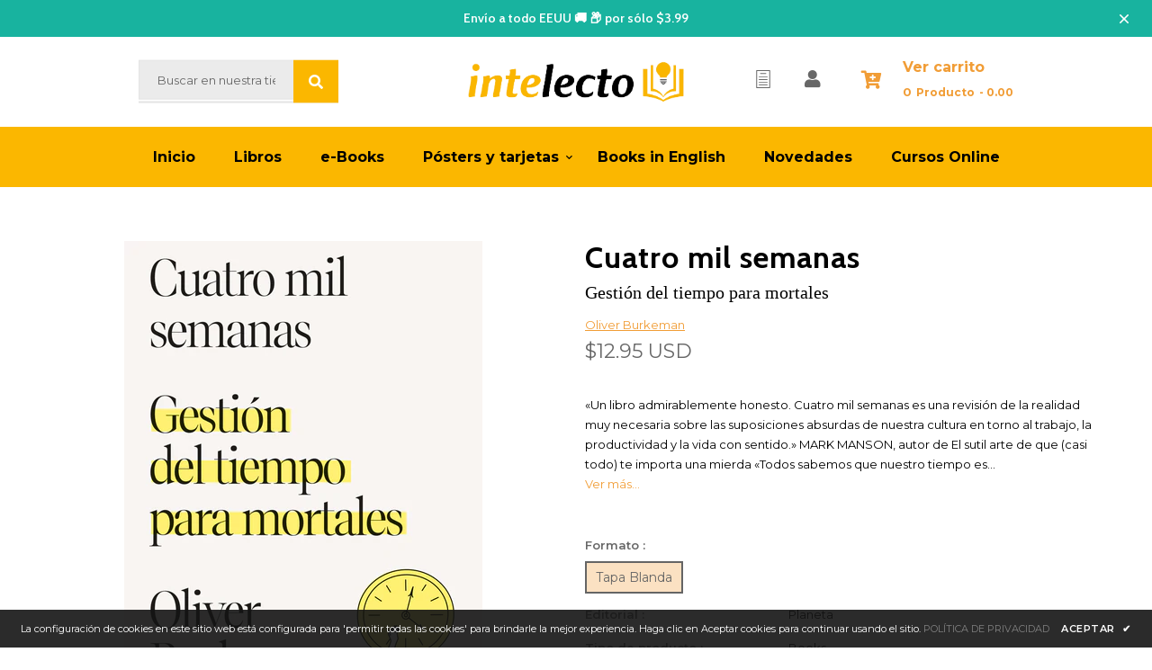

--- FILE ---
content_type: text/html; charset=utf-8
request_url: https://intelecto.com/products/cuatro-mil-semanas
body_size: 81810
content:
<!doctype html>
<!--[if lt IE 7]><html class="no-js lt-ie9 lt-ie8 lt-ie7" lang="en"> <![endif]-->
<!--[if IE 7]><html class="no-js lt-ie9 lt-ie8" lang="en"> <![endif]-->
<!--[if IE 8]><html class="no-js lt-ie9" lang="en"> <![endif]-->
<!--[if IE 9 ]><html class="ie9 no-js"> <![endif]-->
<!--[if (gt IE 9)|!(IE)]><!--> <html class="no-js"> <!--<![endif]-->
<head>
    <link rel="preconnect" href="https://cdn.shopify.com" crossorigin>
    <link rel="preconnect" href="https://cdnjs.cloudflare.com" crossorigin>
    <link rel="dns-prefetch" href="https://productreviews.shopifycdn.com">
    <link rel="dns-prefetch" href="https://ajax.googleapis.com">
    <link rel="dns-prefetch" href="https://maps.googleapis.com">
    <link rel="dns-prefetch" href="https://maps.gstatic.com">
    <link rel="dns-prefetch" href="//cdn.shopify.com">
    <link rel="preconnect" href="https://fonts.googleapis.com">
    <link rel="preconnect" href="https://fonts.gstatic.com" crossorigin>
    <!-- Basic page needs ================================================== -->
    <meta charset="utf-8">
    <!--[if IE]><meta http-equiv='X-UA-Compatible' content='IE=edge,chrome=1'><![endif]-->
    
        <link rel="shortcut icon" href="//intelecto.com/cdn/shop/t/10/assets/favicon.png?v=80502561218308080571661973923" type="image/png" />
    
    <!-- Title and description ================================================== -->
    <title>
        Cuatro mil semanas &ndash; Intelecto.com
    </title>
    
        <meta name="description" content="«Un libro admirablemente honesto. Cuatro mil semanas es una revisión de la realidad muy necesaria sobre las suposiciones absurdas de nuestra cultura en torno al trabajo, la productividad y la vida con sentido.» MARK MANSON, autor de El sutil arte de que (casi todo) te importa una mierda «Todos sabemos que nuestro tiemp">
    
    <!-- Social meta ================================================== -->
    

  <meta property="og:type" content="product">
  <meta property="og:title" content="Cuatro mil semanas">
  <meta property="og:url" content="https://intelecto.com/products/cuatro-mil-semanas">
  
  <meta property="og:image" content="http://intelecto.com/cdn/shop/products/portada_cuatro-mil-semanas_oliver-burkeman_202112141142_grande.jpg?v=1665172268">
  <meta property="og:image:secure_url" content="https://intelecto.com/cdn/shop/products/portada_cuatro-mil-semanas_oliver-burkeman_202112141142_grande.jpg?v=1665172268">
  
  <meta property="og:price:amount" content="12.95">
  <meta property="og:price:currency" content="USD">


  <meta property="og:description" content="«Un libro admirablemente honesto. Cuatro mil semanas es una revisión de la realidad muy necesaria sobre las suposiciones absurdas de nuestra cultura en torno al trabajo, la productividad y la vida con sentido.» MARK MANSON, autor de El sutil arte de que (casi todo) te importa una mierda «Todos sabemos que nuestro tiemp">

<meta property="og:site_name" content="Intelecto.com">



<meta name="twitter:card" content="summary">




  <meta name="twitter:title" content="Cuatro mil semanas">
  <meta name="twitter:description" content="«Un libro admirablemente honesto. Cuatro mil semanas es una revisión de la realidad muy necesaria sobre las suposiciones absurdas de nuestra cultura en torno al trabajo, la productividad y la vida con sentido.» MARK MANSON, autor de El sutil arte de que (casi todo) te importa una mierda «Todos sabemos que nuestro tiempo es">
  <meta name="twitter:image" content="https://intelecto.com/cdn/shop/products/portada_cuatro-mil-semanas_oliver-burkeman_202112141142_medium.jpg?v=1665172268">
  <meta name="twitter:image:width" content="240">
  <meta name="twitter:image:height" content="240">


    <!-- Helpers ================================================== -->
    <link rel="canonical" href="https://intelecto.com/products/cuatro-mil-semanas">
    <meta name="viewport" content="width=device-width,initial-scale=1">
    <meta name="theme-color" content="#fbb700">
    <!-- CSS ================================================== -->
<link href="//intelecto.com/cdn/shop/t/10/assets/absolute-web.scss.css?v=169634071617876195071670494942" rel="stylesheet" type="text/css" media="all" /> 
<link href="//intelecto.com/cdn/shop/t/10/assets/frame.scss.css?v=159110091168346784141768837392" rel="stylesheet" type="text/css" media="all" /> 
<link href="//intelecto.com/cdn/shop/t/10/assets/style.css?v=5704477111518307731696271322" rel="stylesheet" type="text/css" media="all" />  
<link href="//intelecto.com/cdn/shop/t/10/assets/slick.scss?v=132712847628197882741659345622" rel="stylesheet" type="text/css" media="all" />
<link href="//intelecto.com/cdn/shop/t/10/assets/prettyPhoto.css?v=127577845115257541841659345622" rel="stylesheet" type="text/css" media="all" />  
<link href="//intelecto.com/cdn/shop/t/10/assets/lightslider.css?v=35100890718072009381659345622" rel="stylesheet" type="text/css" media="all" />
<link href="//intelecto.com/cdn/shop/t/10/assets/animate.css?v=170469424254788653381670494944" rel="stylesheet" type="text/css" media="all" />
<link href="//intelecto.com/cdn/shop/t/10/assets/font-all.min.css?v=157224573197066317891659345622" rel="stylesheet" type="text/css" media="all" />  
    
  <link rel="stylesheet" type="text/css" href="//fonts.googleapis.com/css?family=Montserrat:300,300italic,400,600,400italic,600italic,700,700italic,800,800italic">
  
  
  <link rel="stylesheet" type="text/css" href="//fonts.googleapis.com/css?family=Cabin:300,300italic,400,600,400italic,600italic,700,700italic,800,800italic">
  

  <link rel="stylesheet" type="text/css" href="//fonts.googleapis.com/css?family=Montserrat:300,300italic,400,600,400italic,600italic,700,700italic,800,800italic">
  
  
  <link rel="stylesheet" type="text/css" href="//fonts.googleapis.com/css?family=Cabin:300,300italic,400,600,400italic,600italic,700,700italic,800,800italic">
    
    <script src="//code.jquery.com/jquery-3.2.1.min.js"></script>  
<script src="//ajax.googleapis.com/ajax/libs/jquery/1.8.1/jquery.min.js"></script> 
<script src="//intelecto.com/cdn/shop/t/10/assets/header.js?v=52263529577311423411659345650" type="text/javascript"></script>


<!-- Meta Pixel Code -->
<script>
!function(f,b,e,v,n,t,s)
{if(f.fbq)return;n=f.fbq=function(){n.callMethod?
n.callMethod.apply(n,arguments):n.queue.push(arguments)};
if(!f._fbq)f._fbq=n;n.push=n;n.loaded=!0;n.version='2.0';
n.queue=[];t=b.createElement(e);t.async=!0;
t.src=v;s=b.getElementsByTagName(e)[0];
s.parentNode.insertBefore(t,s)}(window, document,'script',
'https://connect.facebook.net/en_US/fbevents.js');
fbq('init', '573816813128114');
fbq('track', 'PageView');
</script>
<noscript><img height="1" width="1" style="display:none"
src="https://www.facebook.com/tr?id=573816813128114&ev=PageView&noscript=1"
/></noscript>
<!-- End Meta Pixel Code -->


<script>
  window.preloader_enable = false;
  window.use_sticky = false;
  window.ajax_cart = true;
  window.money_format = "${{amount}} USD";
    window.money_without = "";
  window.shop_currency = "USD";    
 window.money_format_old = "${{amount}}";
  window.shop_currency = "USD";
  window.show_multiple_currencies = false;
  window.enable_sidebar_multiple_choice = false;
  window.loading_url = "//intelecto.com/cdn/shop/t/10/assets/loading.gif?v=50837312686733260831659345622";     
  window.dropdowncart_type = "hover";
  window.file_url = "//intelecto.com/cdn/shop/files/?v=9194";
  window.asset_url = "";
  window.items="Productos";
  window.many_in_stock="En inventario";
  window.out_of_stock="Sin inventario";
  window.in_stock="En inventario";
  window.unavailable="No disponible";
  window.product_name="Nombre del producto";
  window.product_image="Imagen del producto";
  window.product_desc="Descripción del producto";
  window.available_stock="Disponible en inventario";
  window.unavailable_stock="No disponible En stock";
  window.compare_note="Producto añadido más de 8 productos. ¿Quieres comparar 8 productos añadidos?";
  window.added_to_cmp="Agregado para comparar";
  window.add_to_cmp="Añadir a comparar";
  window.select_options="Seleccione opciones";
  window.add_to_cart="Agregar al carrito";
  window.confirm_box="¡Sí, quiero verlo!";
  window.cancelButtonText="Continuar";
  window.remove="Eliminar";
  window.use_color_swatch = true;
  window.newsletter_popup = false;  
  var  compare_list = []; 
</script>  




  
    <!-- Header hook for plugins ================================================== -->
    <script>window.performance && window.performance.mark && window.performance.mark('shopify.content_for_header.start');</script><meta name="google-site-verification" content="h0ooFkPC9vL-e2EPsgFhVn32pxVGlX8V0VQobgcdEF4">
<meta id="shopify-digital-wallet" name="shopify-digital-wallet" content="/52535558309/digital_wallets/dialog">
<meta name="shopify-checkout-api-token" content="e41e49f880b3df5ce6cf36ba44b4cddf">
<link rel="alternate" hreflang="x-default" href="https://intelecto.com/products/cuatro-mil-semanas">
<link rel="alternate" hreflang="es" href="https://intelecto.com/products/cuatro-mil-semanas">
<link rel="alternate" hreflang="es-CO" href="https://intelecto.com/es-co/products/cuatro-mil-semanas">
<link rel="alternate" type="application/json+oembed" href="https://intelecto.com/products/cuatro-mil-semanas.oembed">
<script async="async" src="/checkouts/internal/preloads.js?locale=es-US"></script>
<link rel="preconnect" href="https://shop.app" crossorigin="anonymous">
<script async="async" src="https://shop.app/checkouts/internal/preloads.js?locale=es-US&shop_id=52535558309" crossorigin="anonymous"></script>
<script id="apple-pay-shop-capabilities" type="application/json">{"shopId":52535558309,"countryCode":"US","currencyCode":"USD","merchantCapabilities":["supports3DS"],"merchantId":"gid:\/\/shopify\/Shop\/52535558309","merchantName":"Intelecto.com","requiredBillingContactFields":["postalAddress","email","phone"],"requiredShippingContactFields":["postalAddress","email","phone"],"shippingType":"shipping","supportedNetworks":["visa","masterCard","amex","discover","elo","jcb"],"total":{"type":"pending","label":"Intelecto.com","amount":"1.00"},"shopifyPaymentsEnabled":true,"supportsSubscriptions":true}</script>
<script id="shopify-features" type="application/json">{"accessToken":"e41e49f880b3df5ce6cf36ba44b4cddf","betas":["rich-media-storefront-analytics"],"domain":"intelecto.com","predictiveSearch":true,"shopId":52535558309,"locale":"es"}</script>
<script>var Shopify = Shopify || {};
Shopify.shop = "intelecto-co.myshopify.com";
Shopify.locale = "es-MX";
Shopify.currency = {"active":"USD","rate":"1.0"};
Shopify.country = "US";
Shopify.theme = {"name":"DEVL - AW Bookly(fixed header)","id":130489286821,"schema_name":"Timzee","schema_version":"1.0","theme_store_id":null,"role":"main"};
Shopify.theme.handle = "null";
Shopify.theme.style = {"id":null,"handle":null};
Shopify.cdnHost = "intelecto.com/cdn";
Shopify.routes = Shopify.routes || {};
Shopify.routes.root = "/";</script>
<script type="module">!function(o){(o.Shopify=o.Shopify||{}).modules=!0}(window);</script>
<script>!function(o){function n(){var o=[];function n(){o.push(Array.prototype.slice.apply(arguments))}return n.q=o,n}var t=o.Shopify=o.Shopify||{};t.loadFeatures=n(),t.autoloadFeatures=n()}(window);</script>
<script>
  window.ShopifyPay = window.ShopifyPay || {};
  window.ShopifyPay.apiHost = "shop.app\/pay";
  window.ShopifyPay.redirectState = null;
</script>
<script id="shop-js-analytics" type="application/json">{"pageType":"product"}</script>
<script defer="defer" async type="module" src="//intelecto.com/cdn/shopifycloud/shop-js/modules/v2/client.init-shop-cart-sync_BFpxDrjM.es.esm.js"></script>
<script defer="defer" async type="module" src="//intelecto.com/cdn/shopifycloud/shop-js/modules/v2/chunk.common_CnP21gUX.esm.js"></script>
<script defer="defer" async type="module" src="//intelecto.com/cdn/shopifycloud/shop-js/modules/v2/chunk.modal_D61HrJrg.esm.js"></script>
<script type="module">
  await import("//intelecto.com/cdn/shopifycloud/shop-js/modules/v2/client.init-shop-cart-sync_BFpxDrjM.es.esm.js");
await import("//intelecto.com/cdn/shopifycloud/shop-js/modules/v2/chunk.common_CnP21gUX.esm.js");
await import("//intelecto.com/cdn/shopifycloud/shop-js/modules/v2/chunk.modal_D61HrJrg.esm.js");

  window.Shopify.SignInWithShop?.initShopCartSync?.({"fedCMEnabled":true,"windoidEnabled":true});

</script>
<script>
  window.Shopify = window.Shopify || {};
  if (!window.Shopify.featureAssets) window.Shopify.featureAssets = {};
  window.Shopify.featureAssets['shop-js'] = {"shop-cart-sync":["modules/v2/client.shop-cart-sync_DunGk5rn.es.esm.js","modules/v2/chunk.common_CnP21gUX.esm.js","modules/v2/chunk.modal_D61HrJrg.esm.js"],"init-fed-cm":["modules/v2/client.init-fed-cm_Bhr0vd71.es.esm.js","modules/v2/chunk.common_CnP21gUX.esm.js","modules/v2/chunk.modal_D61HrJrg.esm.js"],"init-shop-email-lookup-coordinator":["modules/v2/client.init-shop-email-lookup-coordinator_Cgf-1HKc.es.esm.js","modules/v2/chunk.common_CnP21gUX.esm.js","modules/v2/chunk.modal_D61HrJrg.esm.js"],"init-windoid":["modules/v2/client.init-windoid_RKlvBm7f.es.esm.js","modules/v2/chunk.common_CnP21gUX.esm.js","modules/v2/chunk.modal_D61HrJrg.esm.js"],"shop-button":["modules/v2/client.shop-button_DcwUN_L_.es.esm.js","modules/v2/chunk.common_CnP21gUX.esm.js","modules/v2/chunk.modal_D61HrJrg.esm.js"],"shop-cash-offers":["modules/v2/client.shop-cash-offers_zT3TeJrS.es.esm.js","modules/v2/chunk.common_CnP21gUX.esm.js","modules/v2/chunk.modal_D61HrJrg.esm.js"],"shop-toast-manager":["modules/v2/client.shop-toast-manager_Dhsh6ZDd.es.esm.js","modules/v2/chunk.common_CnP21gUX.esm.js","modules/v2/chunk.modal_D61HrJrg.esm.js"],"init-shop-cart-sync":["modules/v2/client.init-shop-cart-sync_BFpxDrjM.es.esm.js","modules/v2/chunk.common_CnP21gUX.esm.js","modules/v2/chunk.modal_D61HrJrg.esm.js"],"init-customer-accounts-sign-up":["modules/v2/client.init-customer-accounts-sign-up__zAQf6yH.es.esm.js","modules/v2/client.shop-login-button_DmGuuAqh.es.esm.js","modules/v2/chunk.common_CnP21gUX.esm.js","modules/v2/chunk.modal_D61HrJrg.esm.js"],"pay-button":["modules/v2/client.pay-button_BSqAUYU_.es.esm.js","modules/v2/chunk.common_CnP21gUX.esm.js","modules/v2/chunk.modal_D61HrJrg.esm.js"],"init-customer-accounts":["modules/v2/client.init-customer-accounts_BUX2wPcc.es.esm.js","modules/v2/client.shop-login-button_DmGuuAqh.es.esm.js","modules/v2/chunk.common_CnP21gUX.esm.js","modules/v2/chunk.modal_D61HrJrg.esm.js"],"avatar":["modules/v2/client.avatar_BTnouDA3.es.esm.js"],"init-shop-for-new-customer-accounts":["modules/v2/client.init-shop-for-new-customer-accounts_C3NVS8-R.es.esm.js","modules/v2/client.shop-login-button_DmGuuAqh.es.esm.js","modules/v2/chunk.common_CnP21gUX.esm.js","modules/v2/chunk.modal_D61HrJrg.esm.js"],"shop-follow-button":["modules/v2/client.shop-follow-button_BoBKYaAK.es.esm.js","modules/v2/chunk.common_CnP21gUX.esm.js","modules/v2/chunk.modal_D61HrJrg.esm.js"],"checkout-modal":["modules/v2/client.checkout-modal_BzXpoShc.es.esm.js","modules/v2/chunk.common_CnP21gUX.esm.js","modules/v2/chunk.modal_D61HrJrg.esm.js"],"shop-login-button":["modules/v2/client.shop-login-button_DmGuuAqh.es.esm.js","modules/v2/chunk.common_CnP21gUX.esm.js","modules/v2/chunk.modal_D61HrJrg.esm.js"],"lead-capture":["modules/v2/client.lead-capture_ClopgrIx.es.esm.js","modules/v2/chunk.common_CnP21gUX.esm.js","modules/v2/chunk.modal_D61HrJrg.esm.js"],"shop-login":["modules/v2/client.shop-login_DQ0hrHfi.es.esm.js","modules/v2/chunk.common_CnP21gUX.esm.js","modules/v2/chunk.modal_D61HrJrg.esm.js"],"payment-terms":["modules/v2/client.payment-terms_Bawo8ezy.es.esm.js","modules/v2/chunk.common_CnP21gUX.esm.js","modules/v2/chunk.modal_D61HrJrg.esm.js"]};
</script>
<script>(function() {
  var isLoaded = false;
  function asyncLoad() {
    if (isLoaded) return;
    isLoaded = true;
    var urls = ["https:\/\/cdn.shopify.com\/s\/files\/1\/0184\/4255\/1360\/files\/haloroar-font.min.js?v=1649384988\u0026shop=intelecto-co.myshopify.com","https:\/\/whatschat.shopiapps.in\/script\/sp-whatsapp-app-tabs.js?version=1.0\u0026shop=intelecto-co.myshopify.com"];
    for (var i = 0; i < urls.length; i++) {
      var s = document.createElement('script');
      s.type = 'text/javascript';
      s.async = true;
      s.src = urls[i];
      var x = document.getElementsByTagName('script')[0];
      x.parentNode.insertBefore(s, x);
    }
  };
  if(window.attachEvent) {
    window.attachEvent('onload', asyncLoad);
  } else {
    window.addEventListener('load', asyncLoad, false);
  }
})();</script>
<script id="__st">var __st={"a":52535558309,"offset":-18000,"reqid":"51d49969-b0d1-4fa4-a7af-8e686b4e0e63-1769752667","pageurl":"intelecto.com\/products\/cuatro-mil-semanas","u":"509d9b749738","p":"product","rtyp":"product","rid":8055325786277};</script>
<script>window.ShopifyPaypalV4VisibilityTracking = true;</script>
<script id="captcha-bootstrap">!function(){'use strict';const t='contact',e='account',n='new_comment',o=[[t,t],['blogs',n],['comments',n],[t,'customer']],c=[[e,'customer_login'],[e,'guest_login'],[e,'recover_customer_password'],[e,'create_customer']],r=t=>t.map((([t,e])=>`form[action*='/${t}']:not([data-nocaptcha='true']) input[name='form_type'][value='${e}']`)).join(','),a=t=>()=>t?[...document.querySelectorAll(t)].map((t=>t.form)):[];function s(){const t=[...o],e=r(t);return a(e)}const i='password',u='form_key',d=['recaptcha-v3-token','g-recaptcha-response','h-captcha-response',i],f=()=>{try{return window.sessionStorage}catch{return}},m='__shopify_v',_=t=>t.elements[u];function p(t,e,n=!1){try{const o=window.sessionStorage,c=JSON.parse(o.getItem(e)),{data:r}=function(t){const{data:e,action:n}=t;return t[m]||n?{data:e,action:n}:{data:t,action:n}}(c);for(const[e,n]of Object.entries(r))t.elements[e]&&(t.elements[e].value=n);n&&o.removeItem(e)}catch(o){console.error('form repopulation failed',{error:o})}}const l='form_type',E='cptcha';function T(t){t.dataset[E]=!0}const w=window,h=w.document,L='Shopify',v='ce_forms',y='captcha';let A=!1;((t,e)=>{const n=(g='f06e6c50-85a8-45c8-87d0-21a2b65856fe',I='https://cdn.shopify.com/shopifycloud/storefront-forms-hcaptcha/ce_storefront_forms_captcha_hcaptcha.v1.5.2.iife.js',D={infoText:'Protegido por hCaptcha',privacyText:'Privacidad',termsText:'Términos'},(t,e,n)=>{const o=w[L][v],c=o.bindForm;if(c)return c(t,g,e,D).then(n);var r;o.q.push([[t,g,e,D],n]),r=I,A||(h.body.append(Object.assign(h.createElement('script'),{id:'captcha-provider',async:!0,src:r})),A=!0)});var g,I,D;w[L]=w[L]||{},w[L][v]=w[L][v]||{},w[L][v].q=[],w[L][y]=w[L][y]||{},w[L][y].protect=function(t,e){n(t,void 0,e),T(t)},Object.freeze(w[L][y]),function(t,e,n,w,h,L){const[v,y,A,g]=function(t,e,n){const i=e?o:[],u=t?c:[],d=[...i,...u],f=r(d),m=r(i),_=r(d.filter((([t,e])=>n.includes(e))));return[a(f),a(m),a(_),s()]}(w,h,L),I=t=>{const e=t.target;return e instanceof HTMLFormElement?e:e&&e.form},D=t=>v().includes(t);t.addEventListener('submit',(t=>{const e=I(t);if(!e)return;const n=D(e)&&!e.dataset.hcaptchaBound&&!e.dataset.recaptchaBound,o=_(e),c=g().includes(e)&&(!o||!o.value);(n||c)&&t.preventDefault(),c&&!n&&(function(t){try{if(!f())return;!function(t){const e=f();if(!e)return;const n=_(t);if(!n)return;const o=n.value;o&&e.removeItem(o)}(t);const e=Array.from(Array(32),(()=>Math.random().toString(36)[2])).join('');!function(t,e){_(t)||t.append(Object.assign(document.createElement('input'),{type:'hidden',name:u})),t.elements[u].value=e}(t,e),function(t,e){const n=f();if(!n)return;const o=[...t.querySelectorAll(`input[type='${i}']`)].map((({name:t})=>t)),c=[...d,...o],r={};for(const[a,s]of new FormData(t).entries())c.includes(a)||(r[a]=s);n.setItem(e,JSON.stringify({[m]:1,action:t.action,data:r}))}(t,e)}catch(e){console.error('failed to persist form',e)}}(e),e.submit())}));const S=(t,e)=>{t&&!t.dataset[E]&&(n(t,e.some((e=>e===t))),T(t))};for(const o of['focusin','change'])t.addEventListener(o,(t=>{const e=I(t);D(e)&&S(e,y())}));const B=e.get('form_key'),M=e.get(l),P=B&&M;t.addEventListener('DOMContentLoaded',(()=>{const t=y();if(P)for(const e of t)e.elements[l].value===M&&p(e,B);[...new Set([...A(),...v().filter((t=>'true'===t.dataset.shopifyCaptcha))])].forEach((e=>S(e,t)))}))}(h,new URLSearchParams(w.location.search),n,t,e,['guest_login'])})(!0,!0)}();</script>
<script integrity="sha256-4kQ18oKyAcykRKYeNunJcIwy7WH5gtpwJnB7kiuLZ1E=" data-source-attribution="shopify.loadfeatures" defer="defer" src="//intelecto.com/cdn/shopifycloud/storefront/assets/storefront/load_feature-a0a9edcb.js" crossorigin="anonymous"></script>
<script crossorigin="anonymous" defer="defer" src="//intelecto.com/cdn/shopifycloud/storefront/assets/shopify_pay/storefront-65b4c6d7.js?v=20250812"></script>
<script data-source-attribution="shopify.dynamic_checkout.dynamic.init">var Shopify=Shopify||{};Shopify.PaymentButton=Shopify.PaymentButton||{isStorefrontPortableWallets:!0,init:function(){window.Shopify.PaymentButton.init=function(){};var t=document.createElement("script");t.src="https://intelecto.com/cdn/shopifycloud/portable-wallets/latest/portable-wallets.es.js",t.type="module",document.head.appendChild(t)}};
</script>
<script data-source-attribution="shopify.dynamic_checkout.buyer_consent">
  function portableWalletsHideBuyerConsent(e){var t=document.getElementById("shopify-buyer-consent"),n=document.getElementById("shopify-subscription-policy-button");t&&n&&(t.classList.add("hidden"),t.setAttribute("aria-hidden","true"),n.removeEventListener("click",e))}function portableWalletsShowBuyerConsent(e){var t=document.getElementById("shopify-buyer-consent"),n=document.getElementById("shopify-subscription-policy-button");t&&n&&(t.classList.remove("hidden"),t.removeAttribute("aria-hidden"),n.addEventListener("click",e))}window.Shopify?.PaymentButton&&(window.Shopify.PaymentButton.hideBuyerConsent=portableWalletsHideBuyerConsent,window.Shopify.PaymentButton.showBuyerConsent=portableWalletsShowBuyerConsent);
</script>
<script>
  function portableWalletsCleanup(e){e&&e.src&&console.error("Failed to load portable wallets script "+e.src);var t=document.querySelectorAll("shopify-accelerated-checkout .shopify-payment-button__skeleton, shopify-accelerated-checkout-cart .wallet-cart-button__skeleton"),e=document.getElementById("shopify-buyer-consent");for(let e=0;e<t.length;e++)t[e].remove();e&&e.remove()}function portableWalletsNotLoadedAsModule(e){e instanceof ErrorEvent&&"string"==typeof e.message&&e.message.includes("import.meta")&&"string"==typeof e.filename&&e.filename.includes("portable-wallets")&&(window.removeEventListener("error",portableWalletsNotLoadedAsModule),window.Shopify.PaymentButton.failedToLoad=e,"loading"===document.readyState?document.addEventListener("DOMContentLoaded",window.Shopify.PaymentButton.init):window.Shopify.PaymentButton.init())}window.addEventListener("error",portableWalletsNotLoadedAsModule);
</script>

<script type="module" src="https://intelecto.com/cdn/shopifycloud/portable-wallets/latest/portable-wallets.es.js" onError="portableWalletsCleanup(this)" crossorigin="anonymous"></script>
<script nomodule>
  document.addEventListener("DOMContentLoaded", portableWalletsCleanup);
</script>

<link id="shopify-accelerated-checkout-styles" rel="stylesheet" media="screen" href="https://intelecto.com/cdn/shopifycloud/portable-wallets/latest/accelerated-checkout-backwards-compat.css" crossorigin="anonymous">
<style id="shopify-accelerated-checkout-cart">
        #shopify-buyer-consent {
  margin-top: 1em;
  display: inline-block;
  width: 100%;
}

#shopify-buyer-consent.hidden {
  display: none;
}

#shopify-subscription-policy-button {
  background: none;
  border: none;
  padding: 0;
  text-decoration: underline;
  font-size: inherit;
  cursor: pointer;
}

#shopify-subscription-policy-button::before {
  box-shadow: none;
}

      </style>
<script id="sections-script" data-sections="header-model-9,footer-model-6" defer="defer" src="//intelecto.com/cdn/shop/t/10/compiled_assets/scripts.js?v=9194"></script>
<script>window.performance && window.performance.mark && window.performance.mark('shopify.content_for_header.end');</script>  
    <script type="text/javascript">
        delete History
    </script>

    <style id="rafp-stylesheet">{font-family:"Playfair Display";font-weight:400; font-style:normal;}</style><script>!function(){function t(){const t=document.createElement("script");t.type="text/javascript",t.async=!0,t.src="https://cdn.shopify.com/s/files/1/0184/4255/1360/files/font.v2.min.js?v=1645163498";const e=document.getElementsByTagName("script")[0];e.parentNode.insertBefore(t,e)}window.attachEvent?window.attachEvent("onload",t):window.addEventListener("load",t,!1)}();</script> <!-- roartheme: FontPicker app -->
  <meta name="facebook-domain-verification" content="uq832ak4kz43y1la27f2flsf671zws" />
<meta class='geo-ip' content='[base64]'><script async src='//intelecto.com/apps/easylocation/easylocation-1.0.3.min.js'></script><!-- BEGIN app block: shopify://apps/judge-me-reviews/blocks/judgeme_core/61ccd3b1-a9f2-4160-9fe9-4fec8413e5d8 --><!-- Start of Judge.me Core -->






<link rel="dns-prefetch" href="https://cdnwidget.judge.me">
<link rel="dns-prefetch" href="https://cdn.judge.me">
<link rel="dns-prefetch" href="https://cdn1.judge.me">
<link rel="dns-prefetch" href="https://api.judge.me">

<script data-cfasync='false' class='jdgm-settings-script'>window.jdgmSettings={"pagination":5,"disable_web_reviews":false,"badge_no_review_text":"Sin reseñas","badge_n_reviews_text":"{{ n }} reseña/reseñas","badge_star_color":"#fbb700","hide_badge_preview_if_no_reviews":true,"badge_hide_text":true,"enforce_center_preview_badge":false,"widget_title":"Reseñas de Clientes","widget_open_form_text":"Escribir una reseña","widget_close_form_text":"Cancelar reseña","widget_refresh_page_text":"Actualizar página","widget_summary_text":"Basado en {{ number_of_reviews }} reseña/reseñas","widget_no_review_text":"Sé el primero en escribir una reseña","widget_name_field_text":"Nombre","widget_verified_name_field_text":"Nombre Verificado (público)","widget_name_placeholder_text":"Nombre","widget_required_field_error_text":"Este campo es obligatorio.","widget_email_field_text":"Dirección de correo electrónico","widget_verified_email_field_text":"Correo electrónico Verificado (privado, no se puede editar)","widget_email_placeholder_text":"Tu dirección de correo electrónico","widget_email_field_error_text":"Por favor, ingresa una dirección de correo electrónico válida.","widget_rating_field_text":"Calificación","widget_review_title_field_text":"Título de la Reseña","widget_review_title_placeholder_text":"Da un título a tu reseña","widget_review_body_field_text":"Contenido de la reseña","widget_review_body_placeholder_text":"Empieza a escribir aquí...","widget_pictures_field_text":"Imagen/Video (opcional)","widget_submit_review_text":"Enviar Reseña","widget_submit_verified_review_text":"Enviar Reseña Verificada","widget_submit_success_msg_with_auto_publish":"¡Gracias! Por favor, actualiza la página en unos momentos para ver tu reseña. Puedes eliminar o editar tu reseña iniciando sesión en \u003ca href='https://judge.me/login' target='_blank' rel='nofollow noopener'\u003eJudge.me\u003c/a\u003e","widget_submit_success_msg_no_auto_publish":"¡Gracias! Tu reseña se publicará tan pronto como sea aprobada por el administrador de la tienda. Puedes eliminar o editar tu reseña iniciando sesión en \u003ca href='https://judge.me/login' target='_blank' rel='nofollow noopener'\u003eJudge.me\u003c/a\u003e","widget_show_default_reviews_out_of_total_text":"Mostrando {{ n_reviews_shown }} de {{ n_reviews }} reseñas.","widget_show_all_link_text":"Mostrar todas","widget_show_less_link_text":"Mostrar menos","widget_author_said_text":"{{ reviewer_name }} dijo:","widget_days_text":"hace {{ n }} día/días","widget_weeks_text":"hace {{ n }} semana/semanas","widget_months_text":"hace {{ n }} mes/meses","widget_years_text":"hace {{ n }} año/años","widget_yesterday_text":"Ayer","widget_today_text":"Hoy","widget_replied_text":"\u003e\u003e {{ shop_name }} respondió:","widget_read_more_text":"Leer más","widget_reviewer_name_as_initial":"","widget_rating_filter_color":"","widget_rating_filter_see_all_text":"Ver todas las reseñas","widget_sorting_most_recent_text":"Más Recientes","widget_sorting_highest_rating_text":"Mayor Calificación","widget_sorting_lowest_rating_text":"Menor Calificación","widget_sorting_with_pictures_text":"Solo Imágenes","widget_sorting_most_helpful_text":"Más Útiles","widget_open_question_form_text":"Hacer una pregunta","widget_reviews_subtab_text":"Reseñas","widget_questions_subtab_text":"Preguntas","widget_question_label_text":"Pregunta","widget_answer_label_text":"Respuesta","widget_question_placeholder_text":"Escribe tu pregunta aquí","widget_submit_question_text":"Enviar Pregunta","widget_question_submit_success_text":"¡Gracias por tu pregunta! Te notificaremos una vez que sea respondida.","widget_star_color":"#fbb700","verified_badge_text":"Verificado","verified_badge_bg_color":"","verified_badge_text_color":"","verified_badge_placement":"left-of-reviewer-name","widget_review_max_height":"","widget_hide_border":false,"widget_social_share":false,"widget_thumb":false,"widget_review_location_show":false,"widget_location_format":"","all_reviews_include_out_of_store_products":true,"all_reviews_out_of_store_text":"(fuera de la tienda)","all_reviews_pagination":100,"all_reviews_product_name_prefix_text":"sobre","enable_review_pictures":true,"enable_question_anwser":false,"widget_theme":"","review_date_format":"mm/dd/yyyy","default_sort_method":"most-recent","widget_product_reviews_subtab_text":"Reseñas de Productos","widget_shop_reviews_subtab_text":"Reseñas de la Tienda","widget_other_products_reviews_text":"Reseñas para otros productos","widget_store_reviews_subtab_text":"Reseñas de la tienda","widget_no_store_reviews_text":"Esta tienda no ha recibido ninguna reseña todavía","widget_web_restriction_product_reviews_text":"Este producto no ha recibido ninguna reseña todavía","widget_no_items_text":"No se encontraron elementos","widget_show_more_text":"Mostrar más","widget_write_a_store_review_text":"Escribir una Reseña de la Tienda","widget_other_languages_heading":"Reseñas en Otros Idiomas","widget_translate_review_text":"Traducir reseña a {{ language }}","widget_translating_review_text":"Traduciendo...","widget_show_original_translation_text":"Mostrar original ({{ language }})","widget_translate_review_failed_text":"No se pudo traducir la reseña.","widget_translate_review_retry_text":"Reintentar","widget_translate_review_try_again_later_text":"Intentar más tarde","show_product_url_for_grouped_product":false,"widget_sorting_pictures_first_text":"Imágenes Primero","show_pictures_on_all_rev_page_mobile":false,"show_pictures_on_all_rev_page_desktop":false,"floating_tab_hide_mobile_install_preference":false,"floating_tab_button_name":"★ Reseñas","floating_tab_title":"Deja que los clientes hablen por nosotros","floating_tab_button_color":"","floating_tab_button_background_color":"","floating_tab_url":"","floating_tab_url_enabled":false,"floating_tab_tab_style":"text","all_reviews_text_badge_text":"Los clientes nos califican {{ shop.metafields.judgeme.all_reviews_rating | round: 1 }}/5 basado en {{ shop.metafields.judgeme.all_reviews_count }} reseñas.","all_reviews_text_badge_text_branded_style":"{{ shop.metafields.judgeme.all_reviews_rating | round: 1 }} de 5 estrellas basado en {{ shop.metafields.judgeme.all_reviews_count }} reseñas","is_all_reviews_text_badge_a_link":false,"show_stars_for_all_reviews_text_badge":false,"all_reviews_text_badge_url":"","all_reviews_text_style":"branded","all_reviews_text_color_style":"judgeme_brand_color","all_reviews_text_color":"#108474","all_reviews_text_show_jm_brand":true,"featured_carousel_show_header":true,"featured_carousel_title":"Deja que los clientes hablen por nosotros","testimonials_carousel_title":"Los clientes nos dicen","videos_carousel_title":"Historias de clientes reales","cards_carousel_title":"Los clientes nos dicen","featured_carousel_count_text":"de {{ n }} reseñas","featured_carousel_add_link_to_all_reviews_page":false,"featured_carousel_url":"","featured_carousel_show_images":true,"featured_carousel_autoslide_interval":5,"featured_carousel_arrows_on_the_sides":false,"featured_carousel_height":250,"featured_carousel_width":80,"featured_carousel_image_size":0,"featured_carousel_image_height":250,"featured_carousel_arrow_color":"#eeeeee","verified_count_badge_style":"branded","verified_count_badge_orientation":"horizontal","verified_count_badge_color_style":"judgeme_brand_color","verified_count_badge_color":"#108474","is_verified_count_badge_a_link":false,"verified_count_badge_url":"","verified_count_badge_show_jm_brand":true,"widget_rating_preset_default":5,"widget_first_sub_tab":"product-reviews","widget_show_histogram":true,"widget_histogram_use_custom_color":false,"widget_pagination_use_custom_color":false,"widget_star_use_custom_color":false,"widget_verified_badge_use_custom_color":false,"widget_write_review_use_custom_color":false,"picture_reminder_submit_button":"Upload Pictures","enable_review_videos":false,"mute_video_by_default":false,"widget_sorting_videos_first_text":"Videos Primero","widget_review_pending_text":"Pendiente","featured_carousel_items_for_large_screen":3,"social_share_options_order":"Facebook,Twitter","remove_microdata_snippet":false,"disable_json_ld":false,"enable_json_ld_products":false,"preview_badge_show_question_text":false,"preview_badge_no_question_text":"Sin preguntas","preview_badge_n_question_text":"{{ number_of_questions }} pregunta/preguntas","qa_badge_show_icon":false,"qa_badge_position":"same-row","remove_judgeme_branding":false,"widget_add_search_bar":false,"widget_search_bar_placeholder":"Buscar","widget_sorting_verified_only_text":"Solo verificadas","featured_carousel_theme":"default","featured_carousel_show_rating":true,"featured_carousel_show_title":true,"featured_carousel_show_body":true,"featured_carousel_show_date":false,"featured_carousel_show_reviewer":true,"featured_carousel_show_product":false,"featured_carousel_header_background_color":"#108474","featured_carousel_header_text_color":"#ffffff","featured_carousel_name_product_separator":"reviewed","featured_carousel_full_star_background":"#108474","featured_carousel_empty_star_background":"#dadada","featured_carousel_vertical_theme_background":"#f9fafb","featured_carousel_verified_badge_enable":true,"featured_carousel_verified_badge_color":"#108474","featured_carousel_border_style":"round","featured_carousel_review_line_length_limit":3,"featured_carousel_more_reviews_button_text":"Leer más reseñas","featured_carousel_view_product_button_text":"Ver producto","all_reviews_page_load_reviews_on":"scroll","all_reviews_page_load_more_text":"Cargar Más Reseñas","disable_fb_tab_reviews":false,"enable_ajax_cdn_cache":false,"widget_public_name_text":"mostrado públicamente como","default_reviewer_name":"John Smith","default_reviewer_name_has_non_latin":true,"widget_reviewer_anonymous":"Anónimo","medals_widget_title":"Medallas de Reseñas Judge.me","medals_widget_background_color":"#f9fafb","medals_widget_position":"footer_all_pages","medals_widget_border_color":"#f9fafb","medals_widget_verified_text_position":"left","medals_widget_use_monochromatic_version":false,"medals_widget_elements_color":"#108474","show_reviewer_avatar":true,"widget_invalid_yt_video_url_error_text":"No es una URL de video de YouTube","widget_max_length_field_error_text":"Por favor, ingresa no más de {0} caracteres.","widget_show_country_flag":false,"widget_show_collected_via_shop_app":true,"widget_verified_by_shop_badge_style":"light","widget_verified_by_shop_text":"Verificado por la Tienda","widget_show_photo_gallery":false,"widget_load_with_code_splitting":true,"widget_ugc_install_preference":false,"widget_ugc_title":"Hecho por nosotros, Compartido por ti","widget_ugc_subtitle":"Etiquétanos para ver tu imagen destacada en nuestra página","widget_ugc_arrows_color":"#ffffff","widget_ugc_primary_button_text":"Comprar Ahora","widget_ugc_primary_button_background_color":"#108474","widget_ugc_primary_button_text_color":"#ffffff","widget_ugc_primary_button_border_width":"0","widget_ugc_primary_button_border_style":"none","widget_ugc_primary_button_border_color":"#108474","widget_ugc_primary_button_border_radius":"25","widget_ugc_secondary_button_text":"Cargar Más","widget_ugc_secondary_button_background_color":"#ffffff","widget_ugc_secondary_button_text_color":"#108474","widget_ugc_secondary_button_border_width":"2","widget_ugc_secondary_button_border_style":"solid","widget_ugc_secondary_button_border_color":"#108474","widget_ugc_secondary_button_border_radius":"25","widget_ugc_reviews_button_text":"Ver Reseñas","widget_ugc_reviews_button_background_color":"#ffffff","widget_ugc_reviews_button_text_color":"#108474","widget_ugc_reviews_button_border_width":"2","widget_ugc_reviews_button_border_style":"solid","widget_ugc_reviews_button_border_color":"#108474","widget_ugc_reviews_button_border_radius":"25","widget_ugc_reviews_button_link_to":"judgeme-reviews-page","widget_ugc_show_post_date":true,"widget_ugc_max_width":"800","widget_rating_metafield_value_type":true,"widget_primary_color":"#fbb700","widget_enable_secondary_color":false,"widget_secondary_color":"#edf5f5","widget_summary_average_rating_text":"{{ average_rating }} de 5","widget_media_grid_title":"Fotos y videos de clientes","widget_media_grid_see_more_text":"Ver más","widget_round_style":false,"widget_show_product_medals":true,"widget_verified_by_judgeme_text":"Verificado por Judge.me","widget_show_store_medals":true,"widget_verified_by_judgeme_text_in_store_medals":"Verificado por Judge.me","widget_media_field_exceed_quantity_message":"Lo sentimos, solo podemos aceptar {{ max_media }} para una reseña.","widget_media_field_exceed_limit_message":"{{ file_name }} es demasiado grande, por favor selecciona un {{ media_type }} menor a {{ size_limit }}MB.","widget_review_submitted_text":"¡Reseña Enviada!","widget_question_submitted_text":"¡Pregunta Enviada!","widget_close_form_text_question":"Cancelar","widget_write_your_answer_here_text":"Escribe tu respuesta aquí","widget_enabled_branded_link":true,"widget_show_collected_by_judgeme":true,"widget_reviewer_name_color":"","widget_write_review_text_color":"","widget_write_review_bg_color":"","widget_collected_by_judgeme_text":"recopilado por Judge.me","widget_pagination_type":"standard","widget_load_more_text":"Cargar Más","widget_load_more_color":"#108474","widget_full_review_text":"Reseña Completa","widget_read_more_reviews_text":"Leer Más Reseñas","widget_read_questions_text":"Leer Preguntas","widget_questions_and_answers_text":"Preguntas y Respuestas","widget_verified_by_text":"Verificado por","widget_verified_text":"Verificado","widget_number_of_reviews_text":"{{ number_of_reviews }} reseñas","widget_back_button_text":"Atrás","widget_next_button_text":"Siguiente","widget_custom_forms_filter_button":"Filtros","custom_forms_style":"horizontal","widget_show_review_information":false,"how_reviews_are_collected":"¿Cómo se recopilan las reseñas?","widget_show_review_keywords":false,"widget_gdpr_statement":"Cómo usamos tus datos: Solo te contactaremos sobre la reseña que dejaste, y solo si es necesario. Al enviar tu reseña, aceptas los \u003ca href='https://judge.me/terms' target='_blank' rel='nofollow noopener'\u003etérminos\u003c/a\u003e, \u003ca href='https://judge.me/privacy' target='_blank' rel='nofollow noopener'\u003eprivacidad\u003c/a\u003e y \u003ca href='https://judge.me/content-policy' target='_blank' rel='nofollow noopener'\u003epolíticas de contenido\u003c/a\u003e de Judge.me.","widget_multilingual_sorting_enabled":false,"widget_translate_review_content_enabled":false,"widget_translate_review_content_method":"manual","popup_widget_review_selection":"automatically_with_pictures","popup_widget_round_border_style":true,"popup_widget_show_title":true,"popup_widget_show_body":true,"popup_widget_show_reviewer":false,"popup_widget_show_product":true,"popup_widget_show_pictures":true,"popup_widget_use_review_picture":true,"popup_widget_show_on_home_page":true,"popup_widget_show_on_product_page":true,"popup_widget_show_on_collection_page":true,"popup_widget_show_on_cart_page":true,"popup_widget_position":"bottom_left","popup_widget_first_review_delay":5,"popup_widget_duration":5,"popup_widget_interval":5,"popup_widget_review_count":5,"popup_widget_hide_on_mobile":true,"review_snippet_widget_round_border_style":true,"review_snippet_widget_card_color":"#FFFFFF","review_snippet_widget_slider_arrows_background_color":"#FFFFFF","review_snippet_widget_slider_arrows_color":"#000000","review_snippet_widget_star_color":"#108474","show_product_variant":false,"all_reviews_product_variant_label_text":"Variante: ","widget_show_verified_branding":true,"widget_ai_summary_title":"Los clientes dicen","widget_ai_summary_disclaimer":"Resumen de reseñas impulsado por IA basado en reseñas recientes de clientes","widget_show_ai_summary":false,"widget_show_ai_summary_bg":false,"widget_show_review_title_input":true,"redirect_reviewers_invited_via_email":"review_widget","request_store_review_after_product_review":false,"request_review_other_products_in_order":false,"review_form_color_scheme":"default","review_form_corner_style":"square","review_form_star_color":{},"review_form_text_color":"#333333","review_form_background_color":"#ffffff","review_form_field_background_color":"#fafafa","review_form_button_color":{},"review_form_button_text_color":"#ffffff","review_form_modal_overlay_color":"#000000","review_content_screen_title_text":"¿Cómo calificarías este producto?","review_content_introduction_text":"Nos encantaría que compartieras un poco sobre tu experiencia.","store_review_form_title_text":"¿Cómo calificarías esta tienda?","store_review_form_introduction_text":"Nos encantaría que compartieras un poco sobre tu experiencia.","show_review_guidance_text":true,"one_star_review_guidance_text":"Pobre","five_star_review_guidance_text":"Excelente","customer_information_screen_title_text":"Sobre ti","customer_information_introduction_text":"Por favor, cuéntanos más sobre ti.","custom_questions_screen_title_text":"Tu experiencia en más detalle","custom_questions_introduction_text":"Aquí hay algunas preguntas para ayudarnos a entender más sobre tu experiencia.","review_submitted_screen_title_text":"¡Gracias por tu reseña!","review_submitted_screen_thank_you_text":"La estamos procesando y aparecerá en la tienda pronto.","review_submitted_screen_email_verification_text":"Por favor, confirma tu correo electrónico haciendo clic en el enlace que acabamos de enviarte. Esto nos ayuda a mantener las reseñas auténticas.","review_submitted_request_store_review_text":"¿Te gustaría compartir tu experiencia de compra con nosotros?","review_submitted_review_other_products_text":"¿Te gustaría reseñar estos productos?","store_review_screen_title_text":"¿Te gustaría compartir tu experiencia de compra con nosotros?","store_review_introduction_text":"Valoramos tu opinión y la utilizamos para mejorar. Por favor, comparte cualquier pensamiento o sugerencia que tengas.","reviewer_media_screen_title_picture_text":"Compartir una foto","reviewer_media_introduction_picture_text":"Sube una foto para apoyar tu reseña.","reviewer_media_screen_title_video_text":"Compartir un video","reviewer_media_introduction_video_text":"Sube un video para apoyar tu reseña.","reviewer_media_screen_title_picture_or_video_text":"Compartir una foto o video","reviewer_media_introduction_picture_or_video_text":"Sube una foto o video para apoyar tu reseña.","reviewer_media_youtube_url_text":"Pega tu URL de Youtube aquí","advanced_settings_next_step_button_text":"Siguiente","advanced_settings_close_review_button_text":"Cerrar","modal_write_review_flow":false,"write_review_flow_required_text":"Obligatorio","write_review_flow_privacy_message_text":"Respetamos tu privacidad.","write_review_flow_anonymous_text":"Reseña como anónimo","write_review_flow_visibility_text":"No será visible para otros clientes.","write_review_flow_multiple_selection_help_text":"Selecciona tantos como quieras","write_review_flow_single_selection_help_text":"Selecciona una opción","write_review_flow_required_field_error_text":"Este campo es obligatorio","write_review_flow_invalid_email_error_text":"Por favor ingresa una dirección de correo válida","write_review_flow_max_length_error_text":"Máx. {{ max_length }} caracteres.","write_review_flow_media_upload_text":"\u003cb\u003eHaz clic para subir\u003c/b\u003e o arrastrar y soltar","write_review_flow_gdpr_statement":"Solo te contactaremos sobre tu reseña si es necesario. Al enviar tu reseña, aceptas nuestros \u003ca href='https://judge.me/terms' target='_blank' rel='nofollow noopener'\u003etérminos y condiciones\u003c/a\u003e y \u003ca href='https://judge.me/privacy' target='_blank' rel='nofollow noopener'\u003epolítica de privacidad\u003c/a\u003e.","rating_only_reviews_enabled":false,"show_negative_reviews_help_screen":false,"new_review_flow_help_screen_rating_threshold":3,"negative_review_resolution_screen_title_text":"Cuéntanos más","negative_review_resolution_text":"Tu experiencia es importante para nosotros. Si hubo problemas con tu compra, estamos aquí para ayudar. No dudes en contactarnos, nos encantaría la oportunidad de arreglar las cosas.","negative_review_resolution_button_text":"Contáctanos","negative_review_resolution_proceed_with_review_text":"Deja una reseña","negative_review_resolution_subject":"Problema con la compra de {{ shop_name }}.{{ order_name }}","preview_badge_collection_page_install_status":false,"widget_review_custom_css":"","preview_badge_custom_css":"","preview_badge_stars_count":"5-stars","featured_carousel_custom_css":"","floating_tab_custom_css":"","all_reviews_widget_custom_css":"","medals_widget_custom_css":"","verified_badge_custom_css":"","all_reviews_text_custom_css":"","transparency_badges_collected_via_store_invite":false,"transparency_badges_from_another_provider":false,"transparency_badges_collected_from_store_visitor":false,"transparency_badges_collected_by_verified_review_provider":false,"transparency_badges_earned_reward":false,"transparency_badges_collected_via_store_invite_text":"Reseña recopilada a través de una invitación al negocio","transparency_badges_from_another_provider_text":"Reseña recopilada de otro proveedor","transparency_badges_collected_from_store_visitor_text":"Reseña recopilada de un visitante del negocio","transparency_badges_written_in_google_text":"Reseña escrita en Google","transparency_badges_written_in_etsy_text":"Reseña escrita en Etsy","transparency_badges_written_in_shop_app_text":"Reseña escrita en Shop App","transparency_badges_earned_reward_text":"Reseña ganó una recompensa para una futura compra","product_review_widget_per_page":10,"widget_store_review_label_text":"Reseña de la tienda","checkout_comment_extension_title_on_product_page":"Customer Comments","checkout_comment_extension_num_latest_comment_show":5,"checkout_comment_extension_format":"name_and_timestamp","checkout_comment_customer_name":"last_initial","checkout_comment_comment_notification":true,"preview_badge_collection_page_install_preference":false,"preview_badge_home_page_install_preference":false,"preview_badge_product_page_install_preference":false,"review_widget_install_preference":"","review_carousel_install_preference":false,"floating_reviews_tab_install_preference":"none","verified_reviews_count_badge_install_preference":false,"all_reviews_text_install_preference":false,"review_widget_best_location":false,"judgeme_medals_install_preference":false,"review_widget_revamp_enabled":false,"review_widget_qna_enabled":false,"review_widget_header_theme":"minimal","review_widget_widget_title_enabled":true,"review_widget_header_text_size":"medium","review_widget_header_text_weight":"regular","review_widget_average_rating_style":"compact","review_widget_bar_chart_enabled":true,"review_widget_bar_chart_type":"numbers","review_widget_bar_chart_style":"standard","review_widget_expanded_media_gallery_enabled":false,"review_widget_reviews_section_theme":"standard","review_widget_image_style":"thumbnails","review_widget_review_image_ratio":"square","review_widget_stars_size":"medium","review_widget_verified_badge":"standard_text","review_widget_review_title_text_size":"medium","review_widget_review_text_size":"medium","review_widget_review_text_length":"medium","review_widget_number_of_columns_desktop":3,"review_widget_carousel_transition_speed":5,"review_widget_custom_questions_answers_display":"always","review_widget_button_text_color":"#FFFFFF","review_widget_text_color":"#000000","review_widget_lighter_text_color":"#7B7B7B","review_widget_corner_styling":"soft","review_widget_review_word_singular":"reseña","review_widget_review_word_plural":"reseñas","review_widget_voting_label":"¿Útil?","review_widget_shop_reply_label":"Respuesta de {{ shop_name }}:","review_widget_filters_title":"Filtros","qna_widget_question_word_singular":"Pregunta","qna_widget_question_word_plural":"Preguntas","qna_widget_answer_reply_label":"Respuesta de {{ answerer_name }}:","qna_content_screen_title_text":"Preguntar sobre este producto","qna_widget_question_required_field_error_text":"Por favor, ingrese su pregunta.","qna_widget_flow_gdpr_statement":"Solo te contactaremos sobre tu pregunta si es necesario. Al enviar tu pregunta, aceptas nuestros \u003ca href='https://judge.me/terms' target='_blank' rel='nofollow noopener'\u003etérminos y condiciones\u003c/a\u003e y \u003ca href='https://judge.me/privacy' target='_blank' rel='nofollow noopener'\u003epolítica de privacidad\u003c/a\u003e.","qna_widget_question_submitted_text":"¡Gracias por tu pregunta!","qna_widget_close_form_text_question":"Cerrar","qna_widget_question_submit_success_text":"Te informaremos por correo electrónico cuando te respondamos tu pregunta.","all_reviews_widget_v2025_enabled":false,"all_reviews_widget_v2025_header_theme":"default","all_reviews_widget_v2025_widget_title_enabled":true,"all_reviews_widget_v2025_header_text_size":"medium","all_reviews_widget_v2025_header_text_weight":"regular","all_reviews_widget_v2025_average_rating_style":"compact","all_reviews_widget_v2025_bar_chart_enabled":true,"all_reviews_widget_v2025_bar_chart_type":"numbers","all_reviews_widget_v2025_bar_chart_style":"standard","all_reviews_widget_v2025_expanded_media_gallery_enabled":false,"all_reviews_widget_v2025_show_store_medals":true,"all_reviews_widget_v2025_show_photo_gallery":true,"all_reviews_widget_v2025_show_review_keywords":false,"all_reviews_widget_v2025_show_ai_summary":false,"all_reviews_widget_v2025_show_ai_summary_bg":false,"all_reviews_widget_v2025_add_search_bar":false,"all_reviews_widget_v2025_default_sort_method":"most-recent","all_reviews_widget_v2025_reviews_per_page":10,"all_reviews_widget_v2025_reviews_section_theme":"default","all_reviews_widget_v2025_image_style":"thumbnails","all_reviews_widget_v2025_review_image_ratio":"square","all_reviews_widget_v2025_stars_size":"medium","all_reviews_widget_v2025_verified_badge":"bold_badge","all_reviews_widget_v2025_review_title_text_size":"medium","all_reviews_widget_v2025_review_text_size":"medium","all_reviews_widget_v2025_review_text_length":"medium","all_reviews_widget_v2025_number_of_columns_desktop":3,"all_reviews_widget_v2025_carousel_transition_speed":5,"all_reviews_widget_v2025_custom_questions_answers_display":"always","all_reviews_widget_v2025_show_product_variant":false,"all_reviews_widget_v2025_show_reviewer_avatar":true,"all_reviews_widget_v2025_reviewer_name_as_initial":"","all_reviews_widget_v2025_review_location_show":false,"all_reviews_widget_v2025_location_format":"","all_reviews_widget_v2025_show_country_flag":false,"all_reviews_widget_v2025_verified_by_shop_badge_style":"light","all_reviews_widget_v2025_social_share":false,"all_reviews_widget_v2025_social_share_options_order":"Facebook,Twitter,LinkedIn,Pinterest","all_reviews_widget_v2025_pagination_type":"standard","all_reviews_widget_v2025_button_text_color":"#FFFFFF","all_reviews_widget_v2025_text_color":"#000000","all_reviews_widget_v2025_lighter_text_color":"#7B7B7B","all_reviews_widget_v2025_corner_styling":"soft","all_reviews_widget_v2025_title":"Reseñas de clientes","all_reviews_widget_v2025_ai_summary_title":"Los clientes dicen sobre esta tienda","all_reviews_widget_v2025_no_review_text":"Sé el primero en escribir una reseña","platform":"shopify","branding_url":"https://app.judge.me/reviews","branding_text":"Desarrollado por Judge.me","locale":"en","reply_name":"Intelecto.com","widget_version":"3.0","footer":true,"autopublish":true,"review_dates":true,"enable_custom_form":false,"shop_locale":"es","enable_multi_locales_translations":false,"show_review_title_input":true,"review_verification_email_status":"always","can_be_branded":false,"reply_name_text":"Intelecto.com"};</script> <style class='jdgm-settings-style'>﻿.jdgm-xx{left:0}:root{--jdgm-primary-color: #fbb700;--jdgm-secondary-color: rgba(251,183,0,0.1);--jdgm-star-color: #fbb700;--jdgm-write-review-text-color: white;--jdgm-write-review-bg-color: #fbb700;--jdgm-paginate-color: #fbb700;--jdgm-border-radius: 0;--jdgm-reviewer-name-color: #fbb700}.jdgm-histogram__bar-content{background-color:#fbb700}.jdgm-rev[data-verified-buyer=true] .jdgm-rev__icon.jdgm-rev__icon:after,.jdgm-rev__buyer-badge.jdgm-rev__buyer-badge{color:white;background-color:#fbb700}.jdgm-review-widget--small .jdgm-gallery.jdgm-gallery .jdgm-gallery__thumbnail-link:nth-child(8) .jdgm-gallery__thumbnail-wrapper.jdgm-gallery__thumbnail-wrapper:before{content:"Ver más"}@media only screen and (min-width: 768px){.jdgm-gallery.jdgm-gallery .jdgm-gallery__thumbnail-link:nth-child(8) .jdgm-gallery__thumbnail-wrapper.jdgm-gallery__thumbnail-wrapper:before{content:"Ver más"}}.jdgm-preview-badge .jdgm-star.jdgm-star{color:#fbb700}.jdgm-prev-badge[data-average-rating='0.00']{display:none !important}.jdgm-prev-badge__text{display:none !important}.jdgm-author-all-initials{display:none !important}.jdgm-author-last-initial{display:none !important}.jdgm-rev-widg__title{visibility:hidden}.jdgm-rev-widg__summary-text{visibility:hidden}.jdgm-prev-badge__text{visibility:hidden}.jdgm-rev__prod-link-prefix:before{content:'sobre'}.jdgm-rev__variant-label:before{content:'Variante: '}.jdgm-rev__out-of-store-text:before{content:'(fuera de la tienda)'}@media only screen and (min-width: 768px){.jdgm-rev__pics .jdgm-rev_all-rev-page-picture-separator,.jdgm-rev__pics .jdgm-rev__product-picture{display:none}}@media only screen and (max-width: 768px){.jdgm-rev__pics .jdgm-rev_all-rev-page-picture-separator,.jdgm-rev__pics .jdgm-rev__product-picture{display:none}}.jdgm-preview-badge[data-template="product"]{display:none !important}.jdgm-preview-badge[data-template="collection"]{display:none !important}.jdgm-preview-badge[data-template="index"]{display:none !important}.jdgm-review-widget[data-from-snippet="true"]{display:none !important}.jdgm-verified-count-badget[data-from-snippet="true"]{display:none !important}.jdgm-carousel-wrapper[data-from-snippet="true"]{display:none !important}.jdgm-all-reviews-text[data-from-snippet="true"]{display:none !important}.jdgm-medals-section[data-from-snippet="true"]{display:none !important}.jdgm-ugc-media-wrapper[data-from-snippet="true"]{display:none !important}.jdgm-rev__transparency-badge[data-badge-type="review_collected_via_store_invitation"]{display:none !important}.jdgm-rev__transparency-badge[data-badge-type="review_collected_from_another_provider"]{display:none !important}.jdgm-rev__transparency-badge[data-badge-type="review_collected_from_store_visitor"]{display:none !important}.jdgm-rev__transparency-badge[data-badge-type="review_written_in_etsy"]{display:none !important}.jdgm-rev__transparency-badge[data-badge-type="review_written_in_google_business"]{display:none !important}.jdgm-rev__transparency-badge[data-badge-type="review_written_in_shop_app"]{display:none !important}.jdgm-rev__transparency-badge[data-badge-type="review_earned_for_future_purchase"]{display:none !important}.jdgm-review-snippet-widget .jdgm-rev-snippet-widget__cards-container .jdgm-rev-snippet-card{border-radius:8px;background:#fff}.jdgm-review-snippet-widget .jdgm-rev-snippet-widget__cards-container .jdgm-rev-snippet-card__rev-rating .jdgm-star{color:#108474}.jdgm-review-snippet-widget .jdgm-rev-snippet-widget__prev-btn,.jdgm-review-snippet-widget .jdgm-rev-snippet-widget__next-btn{border-radius:50%;background:#fff}.jdgm-review-snippet-widget .jdgm-rev-snippet-widget__prev-btn>svg,.jdgm-review-snippet-widget .jdgm-rev-snippet-widget__next-btn>svg{fill:#000}.jdgm-full-rev-modal.rev-snippet-widget .jm-mfp-container .jm-mfp-content,.jdgm-full-rev-modal.rev-snippet-widget .jm-mfp-container .jdgm-full-rev__icon,.jdgm-full-rev-modal.rev-snippet-widget .jm-mfp-container .jdgm-full-rev__pic-img,.jdgm-full-rev-modal.rev-snippet-widget .jm-mfp-container .jdgm-full-rev__reply{border-radius:8px}.jdgm-full-rev-modal.rev-snippet-widget .jm-mfp-container .jdgm-full-rev[data-verified-buyer="true"] .jdgm-full-rev__icon::after{border-radius:8px}.jdgm-full-rev-modal.rev-snippet-widget .jm-mfp-container .jdgm-full-rev .jdgm-rev__buyer-badge{border-radius:calc( 8px / 2 )}.jdgm-full-rev-modal.rev-snippet-widget .jm-mfp-container .jdgm-full-rev .jdgm-full-rev__replier::before{content:'Intelecto.com'}.jdgm-full-rev-modal.rev-snippet-widget .jm-mfp-container .jdgm-full-rev .jdgm-full-rev__product-button{border-radius:calc( 8px * 6 )}
</style> <style class='jdgm-settings-style'></style>

  
  
  
  <style class='jdgm-miracle-styles'>
  @-webkit-keyframes jdgm-spin{0%{-webkit-transform:rotate(0deg);-ms-transform:rotate(0deg);transform:rotate(0deg)}100%{-webkit-transform:rotate(359deg);-ms-transform:rotate(359deg);transform:rotate(359deg)}}@keyframes jdgm-spin{0%{-webkit-transform:rotate(0deg);-ms-transform:rotate(0deg);transform:rotate(0deg)}100%{-webkit-transform:rotate(359deg);-ms-transform:rotate(359deg);transform:rotate(359deg)}}@font-face{font-family:'JudgemeStar';src:url("[data-uri]") format("woff");font-weight:normal;font-style:normal}.jdgm-star{font-family:'JudgemeStar';display:inline !important;text-decoration:none !important;padding:0 4px 0 0 !important;margin:0 !important;font-weight:bold;opacity:1;-webkit-font-smoothing:antialiased;-moz-osx-font-smoothing:grayscale}.jdgm-star:hover{opacity:1}.jdgm-star:last-of-type{padding:0 !important}.jdgm-star.jdgm--on:before{content:"\e000"}.jdgm-star.jdgm--off:before{content:"\e001"}.jdgm-star.jdgm--half:before{content:"\e002"}.jdgm-widget *{margin:0;line-height:1.4;-webkit-box-sizing:border-box;-moz-box-sizing:border-box;box-sizing:border-box;-webkit-overflow-scrolling:touch}.jdgm-hidden{display:none !important;visibility:hidden !important}.jdgm-temp-hidden{display:none}.jdgm-spinner{width:40px;height:40px;margin:auto;border-radius:50%;border-top:2px solid #eee;border-right:2px solid #eee;border-bottom:2px solid #eee;border-left:2px solid #ccc;-webkit-animation:jdgm-spin 0.8s infinite linear;animation:jdgm-spin 0.8s infinite linear}.jdgm-prev-badge{display:block !important}

</style>


  
  
   


<script data-cfasync='false' class='jdgm-script'>
!function(e){window.jdgm=window.jdgm||{},jdgm.CDN_HOST="https://cdnwidget.judge.me/",jdgm.CDN_HOST_ALT="https://cdn2.judge.me/cdn/widget_frontend/",jdgm.API_HOST="https://api.judge.me/",jdgm.CDN_BASE_URL="https://cdn.shopify.com/extensions/019c0abf-5f74-78ae-8f4c-7d58d04bc050/judgeme-extensions-326/assets/",
jdgm.docReady=function(d){(e.attachEvent?"complete"===e.readyState:"loading"!==e.readyState)?
setTimeout(d,0):e.addEventListener("DOMContentLoaded",d)},jdgm.loadCSS=function(d,t,o,a){
!o&&jdgm.loadCSS.requestedUrls.indexOf(d)>=0||(jdgm.loadCSS.requestedUrls.push(d),
(a=e.createElement("link")).rel="stylesheet",a.class="jdgm-stylesheet",a.media="nope!",
a.href=d,a.onload=function(){this.media="all",t&&setTimeout(t)},e.body.appendChild(a))},
jdgm.loadCSS.requestedUrls=[],jdgm.loadJS=function(e,d){var t=new XMLHttpRequest;
t.onreadystatechange=function(){4===t.readyState&&(Function(t.response)(),d&&d(t.response))},
t.open("GET",e),t.onerror=function(){if(e.indexOf(jdgm.CDN_HOST)===0&&jdgm.CDN_HOST_ALT!==jdgm.CDN_HOST){var f=e.replace(jdgm.CDN_HOST,jdgm.CDN_HOST_ALT);jdgm.loadJS(f,d)}},t.send()},jdgm.docReady((function(){(window.jdgmLoadCSS||e.querySelectorAll(
".jdgm-widget, .jdgm-all-reviews-page").length>0)&&(jdgmSettings.widget_load_with_code_splitting?
parseFloat(jdgmSettings.widget_version)>=3?jdgm.loadCSS(jdgm.CDN_HOST+"widget_v3/base.css"):
jdgm.loadCSS(jdgm.CDN_HOST+"widget/base.css"):jdgm.loadCSS(jdgm.CDN_HOST+"shopify_v2.css"),
jdgm.loadJS(jdgm.CDN_HOST+"loa"+"der.js"))}))}(document);
</script>
<noscript><link rel="stylesheet" type="text/css" media="all" href="https://cdnwidget.judge.me/shopify_v2.css"></noscript>

<!-- BEGIN app snippet: theme_fix_tags --><script>
  (function() {
    var jdgmThemeFixes = null;
    if (!jdgmThemeFixes) return;
    var thisThemeFix = jdgmThemeFixes[Shopify.theme.id];
    if (!thisThemeFix) return;

    if (thisThemeFix.html) {
      document.addEventListener("DOMContentLoaded", function() {
        var htmlDiv = document.createElement('div');
        htmlDiv.classList.add('jdgm-theme-fix-html');
        htmlDiv.innerHTML = thisThemeFix.html;
        document.body.append(htmlDiv);
      });
    };

    if (thisThemeFix.css) {
      var styleTag = document.createElement('style');
      styleTag.classList.add('jdgm-theme-fix-style');
      styleTag.innerHTML = thisThemeFix.css;
      document.head.append(styleTag);
    };

    if (thisThemeFix.js) {
      var scriptTag = document.createElement('script');
      scriptTag.classList.add('jdgm-theme-fix-script');
      scriptTag.innerHTML = thisThemeFix.js;
      document.head.append(scriptTag);
    };
  })();
</script>
<!-- END app snippet -->
<!-- End of Judge.me Core -->



<!-- END app block --><!-- BEGIN app block: shopify://apps/shinetrust-product-badges/blocks/shine-trust-embed/02c12337-3f93-45f7-a60d-aabc0cb2c5dd -->



<script>
    console.log(window.ST_LOCATE_STRING)
    window.ST_GLOBALS = {
        apiUrl: "https://app.shinecommerce.co/api/",
        customer:false,
        shopDomain: "intelecto-co.myshopify.com",
        shopUrl: "https://intelecto.com",
        shopUrlLocate: "https://intelecto.com",
        pageHandle: "",
        productHandle: "cuatro-mil-semanas",
        productID:8055325786277,
        product:{
        "id":8055325786277,
        "available":false,
        "title":"Cuatro mil semanas",
        "handle":"cuatro-mil-semanas",
        "url":"/products/cuatro-mil-semanas",
        "type":"Books",
        "price":1295,
        "price_with_format":"$12.95",
        "price_max":1295,
        "price_min":1295,
        "compare_at_price":0,
        "compare_at_price_with_format":"$0.00",
        "compare_at_price_max":0,
        "compare_at_price_min":0,
        "price_varies":false,
        "compare_at_price_varies":false,
        "created_at":"1665172267000",
        "published_at":"1666289771000",
        "tags": ["All Products","Autoayuda y Transformation Personal","Desarrollo Personal","Gestion del tiempo y planificación","Libros Tapa Blanda","Motivación","Propósito"],
        "vendor":"Planeta",
        "featured_image":"products/portada_cuatro-mil-semanas_oliver-burkeman_202112141142.jpg",
        "featured_media":"//intelecto.com/cdn/shop/products/portada_cuatro-mil-semanas_oliver-burkeman_202112141142.jpg?v=1665172268&width=450",
        "images":[{"id":33567100010661,
            "src":"\/\/intelecto.com\/cdn\/shop\/products\/portada_cuatro-mil-semanas_oliver-burkeman_202112141142.jpg?v=1665172268"}],
        "collections":[287724273829,279670522021,294618071205,279671111845,301871235237,286530699429,283660255397,290473345189,294508527781,279670620325,278902964389],
        "variant": {
        "id": "42038493577381",
        "title":"Tapa Blanda",
        "available":false,
        "inventory_management": "shopify",
        "inventory_policy": "deny",
        "inventory_quantity":0,
        "price":1295,
        "price_with_format":"$12.95",
        "compare_at_price":0,
        "compare_at_price_with_format":"$0.00",
        "unit_price": "",
        "weight": "281",
        "weight_in_unit": "9.9",
        "weight_unit": "oz",
        "sale_amount":"$0.00",
        "sale_percent":0,
        "options":["Tapa Blanda"]},
        "variants":{
            
            
            
            
            "42038493577381": {
            "id":42038493577381,
            "title":"Tapa Blanda",
            "name":null,
            "price":1295,
            "price_with_format":"$12.95",
            "compare_at_price":0,
            "compare_at_price_with_format":"$0.00",
            "available":false,
            "sku":"",
            "weight":"281",
            "weight_unit": "oz",
            "inventory_management": "shopify",
            "inventory_policy": "deny",
            "inventory_quantity":0,
            "selected":true,
            "sale_amount":"$0.00",
            "sale_percent":0,
            "options":["Tapa Blanda"]}},
        "on_sale":false,
        "inventory":0,
        "options":[{"name":"Tipo","position":1,"values":["Tapa Blanda"]}],
        "has_only_default_variant": false
        }
    ,
        collectionID: "",
        pageType: "product",
        path: "/products/cuatro-mil-semanas",
        currentLanguage: window.ST_LOCATE_STRING || "es-MX",
        money_format:"${{amount}}",
        money_with_currency_format:"${{amount}} USD",
        countryCustomer: '',
        cssFixed: '.site-header--fixed,.site-header.site-header--homepage.site-header--transparent,#mobileNavBar,#StickyBar.sticky--active,.js-sticky-action-bar .action-area,.site-header.page-element:not(.is-moved-by-drawer),.nav-mobile,.ajaxify-drawer,.sticky-navigation-container.sticky.stuck,#MobileNav:not(.site-header__drawer),.header__close.fixed,#shopify-section-toolbar.toolbar-section,.site-header-sticky .site-header--stuck,.nav-container.nav-sticky,#navbarStickyDesktop.nav-sticky,.site-header.has-scrolled,.site-header#header.header--has-scrolled,.site-header#header.header--is-standard.header--standard,.site-header#header.is-standard.header--standard,.site-header#header.header--is-hamburger.header--standard,.pageWrap #shopify-section-header nav.nav-hamburger.nav-main,.site-header.headroom,body> article.header__section-wrapper[role="banner"]#shopify-section-header.section-header,#site-header.site-header,body[class^="trademark--"] .shopify-section__header,[data-header-sidebar="true"] .main-sidebar,.ui.sticky.top,header.hero-active .hero-image-header-wrap,.header.sticky .bar.fixed,body[class^="kagami--"] #shopify-section-header,#page header.util,body:not(.show-mobile-nav) #toolbar.docked,body.show-mobile-nav #mobile-nav .inner,#page-wrap-inner > #page-overlay #page-wrap-content > .section-header,body.sticky-header .header .header-main-content[data-header-content],#nav .wsmenu,.header_bot.enabled-sticky-menu.sticky,.transition-body #shopify-section-header #NavDrawer.drawer.drawer--is-open,.transition-body #shopify-section-header #CartDrawer.drawer.drawer--is-open,#StickyHeaderWrap #SiteHeader.site-header--stuck,.header__mobile-nav,.searching .search-bar-wrapper,#shopify-section-header .coverheader,#shopify-section-header header.header-section.scrolling[data-sticky="true"],#header.mobile-sticky-header--true,#header.mm-fixed-top.mobile-header.mm-slideout,#mm-0.mm-page.mm-slideout #header.mobile-header.mobile-sticky-header--false,#site-control.site-control,.nav-shift #page-banner.banner-under-header,.nav-shift .container #main,body.scrolled-down #pageheader.pageheader.cc-animate-init.cc-animate-complete,body.scrolled-down #pageheader.pageheader[data-cc-animate],body.scrolled-down#pageheader.pageheader.cc-animate-init.cc-animate-complete.header-search,body.scrolled-down #pageheader.pageheader[data-cc-animate] .header-search,#shopify-section-general-header .main-header-wrapper .header-drawer,#shopify-section-general-header.main-header-section,#shopify-section-general-headernav.drawer-nav.allow-scroll-while-locked[data-drawer-nav],.header-section .stuckMenu.isStuck,header.header__wrapper.js-theme-header.stickynav.sticky--active,#shopify-section-mobile-navigation .shifter-navigation,.header-wrapper .sticky-header-wrapper.sticky,#mobile-header #mobile-nav.mobile-nav,header.is-sticky.st-visible,header#top.header:not([role="banner"]),header#velaHeader.velaHeader,body.fixed-header.fixed-header--all > header,.have-fixed .nav-bar,.header-bottom.on .header-panel,.have-fixed .nav-search,.mb-fixed .hd_mobile,.open-mn .hd_mobile .icon-menu,.open-user .close_user,html.open-mn .mn_mobile nav,html.open-user .mobile_ = 1 nav,#sticky-wrapper.sticky-wrapper.is-sticky .wrapper-header-bt,#sticky-wrapper.sticky-wrapper.is-sticky .header-bottom[data-sticky-mb],.header__search-bar-wrapper.is-fixed,.sticky-header.header-clone.act-scroll,.sticky-header-prepared.basel-top-bar-on .header-shop.act-scroll,.mobile_nav-fixed--false .page_banner,.header-container.sticky-header,.tt-stuck-nav.stuck,.tt-mobile-header-inline-stuck.stuck,header#top.scroll-to-fixed-fixed,header#header .header__content--sticky,.header--sticky.is-sticky .header__content,.stickyNav,#header-phantom.sticky-header.fixed-header,#sticky-info-product-template,.sticky-wrapper.is-sticky .header-sticky,.header__mobile.is-fixed,#shopify-section-header-sticky.header-sticky__placeholder,header#header-header.site-header,#shopify-section-pxs-announcement-bar#shopify-section-header.main-header-wrapper,.sticky-header #PageContainer #shopify-section-header.header-section,.header-content .header-container.header-fixed .header-main,.header-content .header-container.header-mobile-fixed .header-main,body.site-header-sticky .site-header.site-header-sticky--scrolled,body.site-header-sticky .site-header.site-header-nav--open,body.site-header-sticky .site-header,#app-header.sticky-on.sticky,.mm-page.mm-slideout #content_wrapper .mobile-search,.docked-navigation-container .docked-navigation-container__inner,.docked-mobile-navigation-container .docked-mobile-navigation-container__inner,nav.navigation--sticky.navigation[aria-label="Primary Navigation"],.site-header .header-bottom .header-mb.fixed,.kalles_2-0 #ntheader.live_stuck .ntheader_wrapper,#header.jsheader_sticky.menu_scroll_v1,.contentbody .menu_moblie.menu_mobilescroll,.site-header-wrapper.site-header--sticky,.body-cont #shopify-section-header > .cont-header.header-fixed-true,body.cc-animate-enabled[data-cc-animate-timeout]> #shopify-section-header.section-header,body.cc-animate-enabled[data-cc-animate-timeout].reveal-mobile-nav> .mobile-navigation-drawer,body.cc-animate-enabled[data-cc-animate-timeout].show-search#main-search.main-search,body.has-sticky-header.header__wrapper.js__header__stuck[data-header-sticky="sticky"],.header__drawer.drawer--visible[data-drawer].drawer__content.drawer__inner[data-drawer-inner],div.navbar.w-nav[data-w-id][role="banner"],.w-nav-overlay nav.nav-menu.w-nav-menu[data-nav-menu-open][role="navigation"],body > .page > #shopify-section-header.header__outer-wrapper,body.body-with-sticky-header .header-wrapper.header-wrapper--fixed,.featured-collections__header.sticky__element.featured-collections__header,.container > .container__top-part .page__header.page__header--sticky,.pageWrap> #shopify-section-announcement#shopify-section-header.shopify-section.shopify-section-headerheader.site-header[data-section-id="header"][data-section-type="header"][data-header-height][data-scroll-lock-fill-gap],.page-wrap> #shopify-section-announcement#shopify-section-header.shopify-section.shopify-section-headerheader.site-header[data-section-id="header"][data-section-type="header"][data-header][data-header-height][data-scroll-lock-fill-gap],#MainContent header.header-sticky .header[data-header-settings*="true"],.js__header__stuck.js__header__stuck__backdrop[data-underline-current].theme__header,section.sf-header.stuck[data-section-id="header"][data-section-type="header"].header__wrapper.absolute,body.site-header-sticky#shopify-section-static-header.shopify-section.site-header-wrapper> section.site-header.site-navigation-layout-expanded[data-header-main],body.site-header-sticky#shopify-section-static-header.shopify-section.site-header-wrapper> section.site-header.site-navigation-layout-drawer[data-header-main],body> #shopify-section-header.shopify-section.shopify-section-header-sticky.animate:not(.shopify-section-header-hidden),#nav #content_wrapper.mm-page .content.container,.bodywrap.cf .page-header.cf',
        selectorForm: `form[action*="/cart/add"]:not(.installment)`,
        paddingTop: 0,
        paddingBottom: 0,
        getBaseCDN(){let t=null,e=document.querySelector('script[src*="/assets/shine-trust-v4.js"]').getAttribute("src");if(e){let s=String(e).indexOf("/assets/");t=e.slice(0,s)}return t},
        translate(u="",e=!1){const a=`(\\[${this.currentLanguage}\\](\\s|\\S|\\n|©|®|[ -㌀]|\ud83c[퀀-\udfff]|\ud83d[퀀-\udfff]|\ud83e[퀀-\udfff])*\\[\\/${this.currentLanguage}\\])`,f=new RegExp(a,"g"),d=u.match(f);if(null!==d)return d[0].replace(`[${this.currentLanguage}]`,"").replace(`[/${this.currentLanguage}]`,"");{const a=u.match(/(\[default\](\s|\S|\n|\u00a9|\u00ae|[\u2000-\u3300]|\ud83c[\ud000-\udfff]|\ud83d[\ud000-\udfff]|\ud83e[\ud000-\udfff])*\[\/default\])/g);return null!==a?a[0].replace("[default]","").replace("[/default]",""):e?u:""}},
        addStyle(e=""){if(e){const t=document.head||document.getElementsByTagName("head")[0],d=document.createElement("style");d.type="text/css",d.styleSheet?d.styleSheet.cssText=e:d.appendChild(document.createTextNode(e)),t.appendChild(d)}},
        dateWithTimeZone: (e, t = null) => t ? "string" == typeof e ? new Date(new Date(e).toLocaleString("en-US", {timeZone: t})) : new Date(e.toLocaleString("en-US", {timeZone: t})) : "string" == typeof e ? new Date(e) : e,
        loadFont(t,e=""){let s=[];if(Array.isArray(t)?t.length&&t.map((t=>{t.font&&(t?.weight?s.push("family="+t.font+":wght@"+t?.weight):s.push("family="+t.font))})):t.fontFamily&&(t?.fontWeight?s.push("family="+t.fontFamily+":wght@"+t?.fontWeight):s.push("family="+t.fontFamily)),s.length){const t=`https://fonts.googleapis.com/css2?${s.join("&")}&display=swap`,e=document.createElement("link");e.setAttribute("rel","stylesheet"),e.setAttribute("type","text/css"),e.setAttribute("title","st-custom-font"),e.setAttribute("href",t),document.head.appendChild(e)}},
        convertFilters(e={},t=[]){const{filters:o={}}=e,l={};if(l.select_all=e?.selectAll,l.mode=e?.filters?.mode||"all",l.products=new Set(t.map((e=>parseInt(e.toString().replace("gid://shopify/Product/",""))))),l.collection="object"==typeof o?.collection&&o?.collection.length?o.collection.map((e=>e.toString().replace("gid://shopify/Collection/",""))):void 0!==o?.collection?[o?.collection.toString().replace("gid://shopify/Collection/","")]:[],l.collectionExclude="object"==typeof o?.collectionExclude&&o?.collectionExclude.length?o.collectionExclude.map((e=>e.toString().replace("gid://shopify/Collection/",""))):[],e?.type&&e.type.toString().includes("custom")&&(l.select_all=!0,0===Object.keys(o).length&&(l.collection=null,l.collectionExclude=null)),e?.type&&!e.type.toString().includes("custom"))switch(l.type=e.type,e.type){case"new-arrival":let t=new Date;l.date=t.setDate(t.getDate()-e.date);break;case"low-stock":l.quantity=e.quantity?parseInt(e.quantity):0}if(l.filters={},o?.type&&(l.filters.type=o.type),o?.tag&&(l.filters.tag=o.tag),o?.tagExclude&&(l.filters.tagExclude=o.tagExclude),"object"==typeof o?.price){const e=parseFloat(o.price.from),t=parseFloat(o.price.to);!isNaN(e)&&!isNaN(t)&&e>=0&&t>=e&&(l.filters.price={min:e,max:t})}return"object"==typeof o?.inventory&&o.inventory?.type&&(l.filters.inventory={type:o.inventory?.type},"less-than"===o.inventory?.type&&(l.filters.inventory.lte=parseFloat(o.inventory.lte)),"great-than"===o.inventory?.type&&(l.filters.inventory.gte=parseFloat(o.inventory.gte)),"outstock"===o.inventory?.type&&(l.filters.inventory.lte=0),"instock"===o.inventory?.type&&(l.filters.inventory.gte=0)),o?.vendor&&(l.filters.vendor=o.vendor),o?._s&&(l.filters._s=o._s.toLowerCase()),l},
        effectElementEvent(t){let e=null,o=!1;const s=t.toString().split(";;");for(let t=0;t<s.length;t++){const i=s[t].toString().split("||"),l=document.querySelector(i[0]),n=document.querySelector(i[1]);if(n){e=n;const t=getComputedStyle(n),s=n.getAttribute("data-top")?n.getAttribute("data-top"):t.top;if(n.getAttribute("data-top")||n.setAttribute("data-top",t.top),l){const e=getComputedStyle(l);if("flex"===e.display||"block"===e.display){o=l;document.documentElement.scrollTop;["fixed","absolute","sticky"].includes(t.position)&&(l.classList.contains("top")||l.classList.contains("top_sticky"))&&(l.classList.contains("top")?n.style.top=`${s}`:n.style.top=`${l.offsetHeight}px`)}}}}if(!o&&e){const t=getComputedStyle(e);["fixed","absolute","sticky"].includes(t.position)&&(e.style.top="0px")}},
        changeBodyStyle(t=".st-topbar",e="",d="",s=!1){s&&(this.paddingTop=0,this.paddingBottom=0),document.removeEventListener("scroll",this.effectElementEvent);let i=!1,o=!1;""===this.cssFixed&&""!==e&&(this.cssFixed=e);let n,p=document.querySelectorAll(".st-countdown-bar, .st-freeshipping, .st-topbar");for(n=0;n<p.length;++n)p[n].classList.contains("top_sticky")&&(this.paddingTop<p[n].offsetHeight&&(this.paddingTop=p[n].offsetHeight),i=!0),p[n].classList.contains("bottom_sticky")&&(this.paddingBottom<p[n].offsetHeight&&(this.paddingBottom=p[n].offsetHeight),o=!0);var a=document.getElementsByTagName("head")[0],c=document.getElementById("st-css-fixed");if(c&&c.remove(),0!==this.paddingTop){var h=document.createElement("style");h.setAttribute("type","text/css"),h.setAttribute("id","st-css-fixed"),h.appendChild(document.createTextNode(`${this.cssFixed} {top: ${this.paddingTop}px}`)),a.appendChild(h)}i&&(document.body.style.paddingTop=this.paddingTop+"px"),o&&(document.body.style.paddingBottom=this.paddingBottom+"px"),0===this.paddingTop&&(document.body.style.paddingTop="0px"),0===this.paddingBottom&&(document.body.style.paddingBottom="0px"),d&&(this.effectElementEvent(d),document.addEventListener("scroll",this.effectElementEvent.bind(this,d)))},
        copy(e,C=null){if(!document.body.getElementsByClassName("st-copied").length){let o=document.createElement("textarea");o.value=null!==C?C.innerText:e.target.innerText,o.style.top="0",o.style.left="0",o.style.opacity="0",o.style.position="fixed",document.body.appendChild(o),o.focus(),o.select(),document.execCommand("copy"),document.body.removeChild(o);var t=document.createElement("div");t.innerHTML='<div class="st-copied"><svg width="20" height="20" viewBox="0 0 20 20" fill="none" xmlns="http://www.w3.org/2000/svg">\n        <path d="M12.72 6.79L8.43001 11.09L6.78 9.44C6.69036 9.33532 6.58004 9.2503 6.45597 9.19027C6.33191 9.13025 6.19678 9.09652 6.05906 9.0912C5.92134 9.08588 5.78401 9.10909 5.65568 9.15936C5.52736 9.20964 5.41081 9.28589 5.31335 9.38335C5.2159 9.4808 5.13964 9.59735 5.08937 9.72568C5.03909 9.854 5.01589 9.99133 5.02121 10.1291C5.02653 10.2668 5.06026 10.4019 5.12028 10.526C5.1803 10.65 5.26532 10.7604 5.37 10.85L7.72 13.21C7.81344 13.3027 7.92426 13.376 8.0461 13.4258C8.16794 13.4755 8.2984 13.5008 8.43001 13.5C8.69234 13.4989 8.94374 13.3947 9.13 13.21L14.13 8.21C14.2237 8.11704 14.2981 8.00644 14.3489 7.88458C14.3997 7.76272 14.4258 7.63201 14.4258 7.5C14.4258 7.36799 14.3997 7.23728 14.3489 7.11542C14.2981 6.99356 14.2237 6.88296 14.13 6.79C13.9426 6.60375 13.6892 6.49921 13.425 6.49921C13.1608 6.49921 12.9074 6.60375 12.72 6.79ZM10 0C8.02219 0 6.08879 0.58649 4.4443 1.6853C2.79981 2.78412 1.51809 4.3459 0.761209 6.17317C0.00433284 8.00043 -0.193701 10.0111 0.192152 11.9509C0.578004 13.8907 1.53041 15.6725 2.92894 17.0711C4.32746 18.4696 6.10929 19.422 8.0491 19.8079C9.98891 20.1937 11.9996 19.9957 13.8268 19.2388C15.6541 18.4819 17.2159 17.2002 18.3147 15.5557C19.4135 13.9112 20 11.9778 20 10C20 8.68678 19.7413 7.38642 19.2388 6.17317C18.7363 4.95991 17.9997 3.85752 17.0711 2.92893C16.1425 2.00035 15.0401 1.26375 13.8268 0.761205C12.6136 0.258658 11.3132 0 10 0ZM10 18C8.41775 18 6.87104 17.5308 5.55544 16.6518C4.23985 15.7727 3.21447 14.5233 2.60897 13.0615C2.00347 11.5997 1.84504 9.99113 2.15372 8.43928C2.4624 6.88743 3.22433 5.46197 4.34315 4.34315C5.46197 3.22433 6.88743 2.4624 8.43928 2.15372C9.99113 1.84504 11.5997 2.00346 13.0615 2.60896C14.5233 3.21447 15.7727 4.23984 16.6518 5.55544C17.5308 6.87103 18 8.41775 18 10C18 12.1217 17.1572 14.1566 15.6569 15.6569C14.1566 17.1571 12.1217 18 10 18Z" fill="#2BA52E"/>\n        </svg> Copied Successfully</div>',document.body.appendChild(t),setTimeout((()=>{document.body.getElementsByClassName("st-copied")[0].remove()}),1e3)}},
        formatWithDelimiters(t,e,r,i){if(r=r||",",i=i||".",isNaN(t)||null==t)return 0;const a=(t=parseFloat((t/1).toFixed(e))+"").split(".");return a[0].replace(/(\d)(?=(\d\d\d)+(?!\d))/g,"$1"+r)+(a[1]?i+a[1]:"")},
        formatMoney(money, format = '') {
            if (!format) {
                format = this.money_format
            }
            let lists = [
                '\{\{amount\}\}',
                '\{\{amount_no_decimals\}\}',
                '\{\{amount_with_comma_separator\}\}',
                '\{\{amount_no_decimals_with_comma_separator\}\}',
                '\{\{amount_with_apostrophe_separator\}\}',
            ]
            format = format.replace(/(<([^>]+)>)/gi, "");
            let start = format.indexOf(`\{\{`)
            let end = format.indexOf(`\}\}`)
            let code = format.substring(start, end + 2)
            let codeReplaced = code.replaceAll(' ', '')
            let fullCode = ''
            if (lists.includes(codeReplaced)) {
                fullCode = format.replace(code, codeReplaced)
            } else {
                fullCode = format.replace(code, lists[0])
            }
            let result = fullCode.replace('\{\{amount\}\}', this.formatWithDelimiters(money, 2))
            result = result.replace('\{\{amount_no_decimals\}\}', this.formatWithDelimiters(money, 0))
            result = result.replace('\{\{amount_with_comma_separator\}\}', this.formatWithDelimiters(money, 2, '.', ','))
            result = result.replace('\{\{amount_no_decimals_with_comma_separator\}\}', this.formatWithDelimiters(money, 0, '.', ','))
            result = result.replace('\{\{amount_with_apostrophe_separator\}\}', this.formatWithDelimiters(money, 2, "'", '.'))
            return this.decode(result)
        },
        fixPrice(e){const r=parseFloat(e);let o=!0;return window.ST_META_DATA&&window.ST_META_DATA.hasOwnProperty("removeZeroInPrice")&&(o=!!window.ST_META_DATA.removeZeroInPrice),o?isNaN(r)?0:r/100:isNaN(r)?0:r},
        decode(e){let t=document.createElement("textarea");return t.innerHTML=e,t.value},
        closeBar(t,e=".st-topbar",s=""){this.paddingTop=0,this.paddingBottom=0;let o=t.target.closest(e);null===o&&(e=".st-freeshipping",o=t.target.closest(e)),o&&(o.style.maxHeight=0,o.style.padding="0px",setTimeout((()=>{o.remove(),this.changeBodyStyle(e,"",s)}),300))},
        getCookie:function(o){if(void 0!==window.Cookies)return Cookies.get(o)},
        setCookie:function(o,i,e=!1){if(void 0===window.Cookies)return!1;Cookies.set(o,i,e)},
        getCountryCode:async function(){let e=sessionStorage.getItem("st_country_code");if(!e){const t=(new Date).getTime()%2;let n,o;try{if(0===t){n=await fetch("https://ipinfo.io/json"),o=await n.json(),e=o?.country?.toLowerCase()||""}else{n=await fetch("https://api.db-ip.com/v2/free/self"),o=await n.json(),e=o?.countryCode?.toLowerCase()||""}e&&sessionStorage.setItem("st_country_code",e)}catch(t){console.error("Error fetching country code:",t),e=""}}return console.log("cc:",e),e},
    }
    window.ST_PLAN ={"name":"Advanced","status":"ACTIVE"};
    window.ST_META_DATA ={"resizeBadge":20,"multiLanguages":[],"primaryLanguage":"","effectElementTopBar":"","customCSS":"","theme_id":100099,"compatibleData":{"name":"Others","theme_id":100099,"selectors":{"image":[".productgrid--item||.productitem--image",".grid__item||.card__media",".product-list-item||.item-image",".grid-item||.product-top .product-image",".product-card||.card__image",".velaProBlock||.proHImage",".product-wrap||.product-image__wrapper"],"imageSingleProduct":[".product-gallery .product-gallery--media",".product-gallery .product-gallery__main","#gallery-wrap-cls",".product__media-gallery .product__media-item:first-child",".product-photos .product-photo-container",".product-single__main-media",".product-media-gallery__wrapper",".proBoxPrimary .proBoxImage .proFeaturedImage"],"detail":{"title":[".productgrid--item||.productitem--info .productitem--title",".grid__item||.card__information .card__heading",".grid-item||.product-bottom .product-title",".product-card||.product-card__name",".velaProBlock||.proName",".product-wrap||.product-thumbnail__title"],"price":[".productgrid--item||.productitem--info .productitem__price",".grid__item||.card__information .price",".grid-item||.product-bottom .price-box",".product-card||.product-group-price",".velaProBlock||.proPrice",".product-wrap||.product-thumbnail__price"],"titleSingleProduct":[".product-main .product-title","h1.tracking-wider",".product__info-wrapper .product__title",".product-shop h1.product-title",".proBoxPrimary .proBoxInfo h1",".product__information .product_name"],"priceSingleProduct":[".product-main .product-pricing",".product__info-wrapper .price",".product-shop .product-infor",".product-single__meta .price-container",".proBoxPrimary .proBoxInfo .proPrice",".product__information .modal_price"]}}},"customBadgePosition":"","customCompatibleTheme":"image:.grid__item||.new-image-container;;\ntitle:.grid__item||.grid-link__title;;\nprice:.grid__item||.product_price;;\nimageSingle:.product-img-box||.product-photo-container||1;;\ntitleSingle:.product_single_detail_section||.product-single__title;;\npriceSingle:.product_single_detail_section||.product_single_price","timeZone":"America/New_York","removeZeroInPrice":true,"inventoryByTotal":false,"fixMultiLanguage":false,"prefixLanguageCode":false,"useUrlLocate":false,"mainLanguageCode":"","currentAppID":"gid://shopify/AppInstallation/475047395493","notifyFromSupporter":false,"newArrivalByCreatedAt":false,"excludedLinks":"","version":"4.1","enabledServices":["product-badge"],"updateVersions":["version_3_7_1","version_4_2","version_4_3","version_4_4","version_4_5"],"trial":true,"firstGuide":true,"btrIDs":[],"quantityIDs":[],"stickyCartIDs":[],"bxgyIDs":[]};
    window.ST_PRODUCT_BADGES =[{"id":"696901dc7e97b52057cc071b","name":"dscuento club de lectura enero","type":"product-badge","status":true,"badgeType":"text-badge","displayPosition":"product_image","badgeEditData":{"name":"dscuento club de lectura enero","labelText":"[default]-15% Club de lectura[/default]","labelLink":"","backgroundColor":"#FF0004","textColor":"#FFFFFF","badgeSize":"medium","badgeSizeMobile":"small","padding":{"top":"5","right":"12","bottom":"5","left":"20","unit":"px"},"paddingMobile":{"top":"5","right":"10","bottom":"5","left":"16","unit":"px"},"alignment":"left","alignmentMobile":"left","width":0,"widthMobile":0,"height":0,"heightMobile":0,"fontSize":14,"fontSizeMobile":10,"fontFamily":{"fontFamily":"Cabin","fontWeight":"700"},"lineHeight":1.5,"fontItalic":false,"rotate":0,"borderRadius":0,"transform":{},"transformMobile":{},"position":{"positionValue":"bottom-right","positionCustomX":100,"positionCustomY":100,"hasCustomPosition":false,"positionPreset":"bottom-right"},"positionLabel":"below_name","animation":"none","visibilityDate":"custom","startDate":"2026-01-02","endDate":"2026-01-31","startTime":"05:00 AM","endTime":"11:30 PM","targeting":{"pageShow":["homepage","product_page","collection_page","cart","collection_list","search","others"],"collections":[]}},"property":{"positions":[{"axisX":100,"axisY":100,"preset":"bottom-right","unit":"%","imageURL":null}],"size":null,"animation":"none","startDateStatus":true,"endDateStatus":true,"startDate":"2026-01-02T09:00:00.000Z","endDate":"2026-02-01T03:30:00.000Z","__typename":"ProductBadgeProperty"},"merchantID":"aW50ZWxlY3RvLWNvLm15c2hvcGlmeS5jb20=","productFilters":{"query":null,"first":20,"filters":{"mode":"manual","collection":["gid://shopify/Collection/296787247269"],"collectionExclude":[],"tag":"","tagExclude":"","price":{"from":"","to":""},"inventory":{"type":"","gte":"","lte":""},"type":"","vendor":"","_s":"","query":null,"selectAll":false},"selectAll":false},"selectedProducts":["gid://shopify/Product/7059755335845"],"patternBadgeData":{"id":"632ade3182ba427a6837cf02","badgeName":"st-pattern-label-badge-8","badgeHtml":"\n            <div class=\"st-pattern-label-badge-8\">\n                <span class=\"st-label-text\">{{TEXT_BADGE}}</span>\n            </div>","badgeCss":".st-pattern-label-badge-8 {\n    position: relative;\n    display: inline-flex;\n    background: #D51D05;\n    padding: 8px 14px 8px 26px;\n    color: #FFF;\n    font-weight: 500;\n    clip-path: polygon(0% 0%, 100% 0%, 100% 100%, 0% 100%, 8px 50%);\n}","badgeEditRules":{"padding":"{{WRAPPER}} .st-pattern-label-badge-8","textColor":"{{WRAPPER}} .st-pattern-label-badge-8 .st-label-text","backgroundColor":"{{WRAPPER}} .st-pattern-label-badge-8","fontFamily":"{{WRAPPER}} .st-pattern-label-badge-8 .st-label-text","fontSize":"{{WRAPPER}} .st-pattern-label-badge-8 .st-label-text","opacity":"{{WRAPPER}} .st-pattern-label-badge-8","rotate":"{{WRAPPER}} .st-pattern-label-badge-8","fontItalic":"{{WRAPPER}} .st-pattern-label-badge-8 .st-label-text","alignment":"{{WRAPPER}} .st-pattern-label-badge-8 .st-label-text","lineHeight":"{{WRAPPER}} .st-pattern-label-badge-8 .st-label-text"},"badgeEditDefault":{"backgroundColor":"#D51D05","textColor":"#FFFFFF","labelText":"[default]TRENDING[/default]","badgeSizeWizard":{"small":{"padding":{"top":"5","right":"10","bottom":"5","left":"16","unit":"px"},"fontSize":10},"medium":{"fontSize":14,"padding":{"top":"5","right":"12","bottom":"5","left":"20","unit":"px"},"positionPreset":{"positionValue":"top-right","positionCustomX":"100","positionCustomY":"0","hasCustomPosition":false}},"large":{"padding":{"top":"8","right":"14","bottom":"8","left":"26","unit":"px"},"fontSize":"16"}},"fontItalic":false,"alignment":"center","fontSize":"14"}},"patternBadgeCSSRender":".patternBadge-ZgbafdVmqf .st-pattern-label-badge-8{ background-color: #FF0004;}\n.patternBadge-ZgbafdVmqf .st-pattern-label-badge-8 .st-label-text{ color: #FFFFFF;}\n.patternBadge-ZgbafdVmqf .st-pattern-label-badge-8{ padding: 5px 12px 5px 20px;}\n.patternBadge-ZgbafdVmqf .patternBadgeItem{ display: flex; align-items: center; flex-wrap: wrap; width: 100%;}.patternBadge-ZgbafdVmqf .patternBadgeItem{ justify-content: flex-start;}\n.patternBadge-ZgbafdVmqf .st-pattern-label-badge-8 .st-label-text{ text-align: center;}\n.patternBadge-ZgbafdVmqf .st-pattern-label-badge-8 .st-label-text{ font-size: 14px;}\n.patternBadge-ZgbafdVmqf .st-pattern-label-badge-8 .st-label-text{ font-family: 'Cabin', sans-serif; font-weight: 700;}\n.patternBadge-ZgbafdVmqf .st-pattern-label-badge-8 .st-label-text{ line-height: 1.5;}\n@media(max-width: 767px){.patternBadge-ZgbafdVmqf .st-pattern-label-badge-8{ background-color: #FF0004;}\n.patternBadge-ZgbafdVmqf .st-pattern-label-badge-8 .st-label-text{ color: #FFFFFF;}\n.patternBadge-ZgbafdVmqf .st-pattern-label-badge-8{ padding: 5px 10px 5px 16px;}\n.patternBadge-ZgbafdVmqf .patternBadgeItem{ display: flex; align-items: center; flex-wrap: wrap; width: 100%;}.patternBadge-ZgbafdVmqf .patternBadgeItem{ justify-content: flex-start;}\n.patternBadge-ZgbafdVmqf .st-pattern-label-badge-8 .st-label-text{ text-align: center;}\n.patternBadge-ZgbafdVmqf .st-pattern-label-badge-8 .st-label-text{ font-size: 10px;}\n.patternBadge-ZgbafdVmqf .st-pattern-label-badge-8 .st-label-text{ font-family: 'Cabin', sans-serif; font-weight: 700;}\n.patternBadge-ZgbafdVmqf .st-pattern-label-badge-8 .st-label-text{ line-height: 1.5;}\n}","positionImage":"below_name","patternID":".patternBadge-ZgbafdVmqf","automationType":null,"hasDynamicData":false,"__typename":"ProductBadge"},{"id":"6968fd527e97b52057cb1f01","name":"3X2 TOP 12 TALLER DEL EXITO","type":"product-badge","status":true,"badgeType":"text-badge","displayPosition":"product_image","badgeEditData":{"name":"3X2 TOP 12 TALLER DEL EXITO","labelText":"[default]3x2🔥📚 [/default]","labelLink":"","backgroundColor":"#0008FF","textColor":"#FFFFFF","badgeSize":"medium","badgeSizeMobile":"small","padding":{"top":"5","right":"12","bottom":"5","left":"20","unit":"px"},"paddingMobile":{"top":"5","right":"10","bottom":"5","left":"16","unit":"px"},"alignment":"left","alignmentMobile":"left","width":0,"widthMobile":0,"height":0,"heightMobile":0,"fontSize":14,"fontSizeMobile":10,"fontFamily":{"fontFamily":"Cabin","fontWeight":"700"},"lineHeight":1.5,"fontItalic":false,"rotate":0,"borderRadius":0,"transform":{},"transformMobile":{},"position":{"positionValue":"top-right","positionCustomX":100,"positionCustomY":0,"hasCustomPosition":false,"positionPreset":"top-right"},"positionLabel":"below_name","animation":"none","visibilityDate":"custom","startDate":"2026-01-15","endDate":"2026-01-31","startTime":"01:15 AM","endTime":"11:30 PM","targeting":{"pageShow":["homepage","product_page","collection_page","cart","collection_list","search","others"],"collections":[]}},"property":{"positions":[{"axisX":100,"axisY":0,"preset":"top-right","unit":"%","imageURL":null}],"size":null,"animation":"none","startDateStatus":true,"endDateStatus":true,"startDate":"2026-01-15T05:15:00.000Z","endDate":"2026-02-01T03:30:00.000Z","__typename":"ProductBadgeProperty"},"merchantID":"aW50ZWxlY3RvLWNvLm15c2hvcGlmeS5jb20=","productFilters":{"query":null,"first":20,"filters":{"mode":"condition","collection":["gid://shopify/Collection/330748362917"],"collectionExclude":[],"tag":"","tagExclude":"","price":{"from":"","to":""},"inventory":{"type":"","gte":"","lte":""},"type":"","vendor":"","_s":"","query":null,"selectAll":false},"selectAll":false},"selectedProducts":[],"patternBadgeData":{"id":"632ade3182ba427a6837cf02","badgeName":"st-pattern-label-badge-8","badgeHtml":"\n            <div class=\"st-pattern-label-badge-8\">\n                <span class=\"st-label-text\">{{TEXT_BADGE}}</span>\n            </div>","badgeCss":".st-pattern-label-badge-8 {\n    position: relative;\n    display: inline-flex;\n    background: #D51D05;\n    padding: 8px 14px 8px 26px;\n    color: #FFF;\n    font-weight: 500;\n    clip-path: polygon(0% 0%, 100% 0%, 100% 100%, 0% 100%, 8px 50%);\n}","badgeEditRules":{"padding":"{{WRAPPER}} .st-pattern-label-badge-8","textColor":"{{WRAPPER}} .st-pattern-label-badge-8 .st-label-text","backgroundColor":"{{WRAPPER}} .st-pattern-label-badge-8","fontFamily":"{{WRAPPER}} .st-pattern-label-badge-8 .st-label-text","fontSize":"{{WRAPPER}} .st-pattern-label-badge-8 .st-label-text","opacity":"{{WRAPPER}} .st-pattern-label-badge-8","rotate":"{{WRAPPER}} .st-pattern-label-badge-8","fontItalic":"{{WRAPPER}} .st-pattern-label-badge-8 .st-label-text","alignment":"{{WRAPPER}} .st-pattern-label-badge-8 .st-label-text","lineHeight":"{{WRAPPER}} .st-pattern-label-badge-8 .st-label-text"},"badgeEditDefault":{"backgroundColor":"#D51D05","textColor":"#FFFFFF","labelText":"[default]TRENDING[/default]","badgeSizeWizard":{"small":{"padding":{"top":"5","right":"10","bottom":"5","left":"16","unit":"px"},"fontSize":10},"medium":{"fontSize":14,"padding":{"top":"5","right":"12","bottom":"5","left":"20","unit":"px"},"positionPreset":{"positionValue":"top-right","positionCustomX":"100","positionCustomY":"0","hasCustomPosition":false}},"large":{"padding":{"top":"8","right":"14","bottom":"8","left":"26","unit":"px"},"fontSize":"16"}},"fontItalic":false,"alignment":"center","fontSize":"14"}},"patternBadgeCSSRender":".patternBadge-raXSK1Pvdh .st-pattern-label-badge-8{ background-color: #0008FF;}\n.patternBadge-raXSK1Pvdh .st-pattern-label-badge-8 .st-label-text{ color: #FFFFFF;}\n.patternBadge-raXSK1Pvdh .st-pattern-label-badge-8{ padding: 5px 12px 5px 20px;}\n.patternBadge-raXSK1Pvdh .patternBadgeItem{ display: flex; align-items: center; flex-wrap: wrap; width: 100%;}.patternBadge-raXSK1Pvdh .patternBadgeItem{ justify-content: flex-start;}\n.patternBadge-raXSK1Pvdh .st-pattern-label-badge-8 .st-label-text{ text-align: center;}\n.patternBadge-raXSK1Pvdh .st-pattern-label-badge-8 .st-label-text{ font-size: 14px;}\n.patternBadge-raXSK1Pvdh .st-pattern-label-badge-8 .st-label-text{ font-family: 'Cabin', sans-serif; font-weight: 700;}\n.patternBadge-raXSK1Pvdh .st-pattern-label-badge-8 .st-label-text{ line-height: 1.5;}\n@media(max-width: 767px){.patternBadge-raXSK1Pvdh .st-pattern-label-badge-8{ background-color: #0008FF;}\n.patternBadge-raXSK1Pvdh .st-pattern-label-badge-8 .st-label-text{ color: #FFFFFF;}\n.patternBadge-raXSK1Pvdh .st-pattern-label-badge-8{ padding: 5px 10px 5px 16px;}\n.patternBadge-raXSK1Pvdh .patternBadgeItem{ display: flex; align-items: center; flex-wrap: wrap; width: 100%;}.patternBadge-raXSK1Pvdh .patternBadgeItem{ justify-content: flex-start;}\n.patternBadge-raXSK1Pvdh .st-pattern-label-badge-8 .st-label-text{ text-align: center;}\n.patternBadge-raXSK1Pvdh .st-pattern-label-badge-8 .st-label-text{ font-size: 10px;}\n.patternBadge-raXSK1Pvdh .st-pattern-label-badge-8 .st-label-text{ font-family: 'Cabin', sans-serif; font-weight: 700;}\n.patternBadge-raXSK1Pvdh .st-pattern-label-badge-8 .st-label-text{ line-height: 1.5;}\n}","positionImage":"below_name","patternID":".patternBadge-raXSK1Pvdh","automationType":null,"hasDynamicData":false,"__typename":"ProductBadge"},{"id":"6957f0737e97b52057cc64e1","name":"-25% TOP 20","type":"product-badge","status":false,"badgeType":"text-badge","displayPosition":"product_image","badgeEditData":{"name":"Duplicated from -25% TOP 20","labelText":"[default]-25%🔥[/default]","labelLink":"","backgroundColor":"#FF0004","textColor":"#FFFFFF","badgeSize":"medium","badgeSizeMobile":"small","padding":{"top":"5","right":"12","bottom":"5","left":"20","unit":"px"},"paddingMobile":{"top":"5","right":"10","bottom":"5","left":"16","unit":"px"},"alignment":"left","alignmentMobile":"left","width":0,"widthMobile":0,"height":0,"heightMobile":0,"fontSize":14,"fontSizeMobile":10,"fontFamily":{"fontFamily":"Cabin","fontWeight":"700"},"lineHeight":1.5,"fontItalic":false,"rotate":0,"borderRadius":0,"transform":{},"transformMobile":{},"position":{"positionValue":"top-right","positionCustomX":"100","positionCustomY":"0","hasCustomPosition":false},"positionLabel":"below_name","animation":"none","visibilityDate":"custom","startDate":"2026-01-02","endDate":"2026-01-15","startTime":"05:00 AM","endTime":"11:30 PM","targeting":{"pageShow":["homepage","product_page","collection_page","cart","collection_list","search","others"],"collections":[]}},"property":{"positions":[{"axisX":"100","axisY":"0","preset":"top-right","unit":"%","imageURL":null}],"size":null,"animation":"none","startDateStatus":true,"endDateStatus":true,"startDate":"2026-01-02T09:00:00.000Z","endDate":"2026-01-16T03:30:00.000Z"},"merchantID":"aW50ZWxlY3RvLWNvLm15c2hvcGlmeS5jb20=","productFilters":{"query":null,"first":20,"filters":{"mode":"condition","collection":["gid://shopify/Collection/330746855589"],"collectionExclude":[],"tag":"","tagExclude":"","price":{"from":"","to":""},"inventory":{"type":"","gte":"","lte":""},"type":"","vendor":"","_s":"","query":null,"selectAll":false},"selectAll":false},"selectedProducts":[],"patternBadgeData":{"id":"632ade3182ba427a6837cf02","badgeName":"st-pattern-label-badge-8","badgeHtml":"\n            <div class=\"st-pattern-label-badge-8\">\n                <span class=\"st-label-text\">{{TEXT_BADGE}}</span>\n            </div>","badgeCss":".st-pattern-label-badge-8 {\n    position: relative;\n    display: inline-flex;\n    background: #D51D05;\n    padding: 8px 14px 8px 26px;\n    color: #FFF;\n    font-weight: 500;\n    clip-path: polygon(0% 0%, 100% 0%, 100% 100%, 0% 100%, 8px 50%);\n}","badgeEditRules":{"padding":"{{WRAPPER}} .st-pattern-label-badge-8","textColor":"{{WRAPPER}} .st-pattern-label-badge-8 .st-label-text","backgroundColor":"{{WRAPPER}} .st-pattern-label-badge-8","fontFamily":"{{WRAPPER}} .st-pattern-label-badge-8 .st-label-text","fontSize":"{{WRAPPER}} .st-pattern-label-badge-8 .st-label-text","opacity":"{{WRAPPER}} .st-pattern-label-badge-8","rotate":"{{WRAPPER}} .st-pattern-label-badge-8","fontItalic":"{{WRAPPER}} .st-pattern-label-badge-8 .st-label-text","alignment":"{{WRAPPER}} .st-pattern-label-badge-8 .st-label-text","lineHeight":"{{WRAPPER}} .st-pattern-label-badge-8 .st-label-text"},"badgeEditDefault":{"backgroundColor":"#D51D05","textColor":"#FFFFFF","labelText":"[default]TRENDING[/default]","badgeSizeWizard":{"small":{"padding":{"top":"5","right":"10","bottom":"5","left":"16","unit":"px"},"fontSize":10},"medium":{"fontSize":14,"padding":{"top":"5","right":"12","bottom":"5","left":"20","unit":"px"},"positionPreset":{"positionValue":"top-right","positionCustomX":"100","positionCustomY":"0","hasCustomPosition":false}},"large":{"padding":{"top":"8","right":"14","bottom":"8","left":"26","unit":"px"},"fontSize":"16"}},"fontItalic":false,"alignment":"center","fontSize":"14"}},"patternBadgeCSSRender":".patternBadge-JEgZI6QtV8 .st-pattern-label-badge-8{ background-color: #FF0004;}\n.patternBadge-JEgZI6QtV8 .st-pattern-label-badge-8 .st-label-text{ color: #FFFFFF;}\n.patternBadge-JEgZI6QtV8 .st-pattern-label-badge-8{ padding: 5px 12px 5px 20px;}\n.patternBadge-JEgZI6QtV8 .patternBadgeItem{ display: flex; align-items: center; flex-wrap: wrap; width: 100%;}.patternBadge-JEgZI6QtV8 .patternBadgeItem{ justify-content: flex-start;}\n.patternBadge-JEgZI6QtV8 .st-pattern-label-badge-8 .st-label-text{ text-align: center;}\n.patternBadge-JEgZI6QtV8 .st-pattern-label-badge-8 .st-label-text{ font-size: 14px;}\n.patternBadge-JEgZI6QtV8 .st-pattern-label-badge-8 .st-label-text{ font-family: 'Cabin', sans-serif; font-weight: 700;}\n.patternBadge-JEgZI6QtV8 .st-pattern-label-badge-8 .st-label-text{ line-height: 1.5;}\n@media(max-width: 767px){.patternBadge-JEgZI6QtV8 .st-pattern-label-badge-8{ background-color: #FF0004;}\n.patternBadge-JEgZI6QtV8 .st-pattern-label-badge-8 .st-label-text{ color: #FFFFFF;}\n.patternBadge-JEgZI6QtV8 .st-pattern-label-badge-8{ padding: 5px 10px 5px 16px;}\n.patternBadge-JEgZI6QtV8 .patternBadgeItem{ display: flex; align-items: center; flex-wrap: wrap; width: 100%;}.patternBadge-JEgZI6QtV8 .patternBadgeItem{ justify-content: flex-start;}\n.patternBadge-JEgZI6QtV8 .st-pattern-label-badge-8 .st-label-text{ text-align: center;}\n.patternBadge-JEgZI6QtV8 .st-pattern-label-badge-8 .st-label-text{ font-size: 10px;}\n.patternBadge-JEgZI6QtV8 .st-pattern-label-badge-8 .st-label-text{ font-family: 'Cabin', sans-serif; font-weight: 700;}\n.patternBadge-JEgZI6QtV8 .st-pattern-label-badge-8 .st-label-text{ line-height: 1.5;}\n}","positionImage":"below_name","patternID":".patternBadge-JEgZI6QtV8","automationType":null,"hasDynamicData":false,"__typename":"ProductBadge"},{"id":"6957e5617e97b52057c92acc","name":"DESARROLLO PERSONAL -15% DESCUENTO EN ENERO","type":"product-badge","status":false,"badgeType":"text-badge","displayPosition":"product_image","badgeEditData":{"name":"DESARROLLO PERSONAL -15% DESCUENTO EN ENERO","labelText":"[default]-15%⏳[/default]","labelLink":"","backgroundColor":"#FF8000","textColor":"#FFFFFF","badgeSize":"medium","badgeSizeMobile":"small","padding":{"top":"5","right":"12","bottom":"5","left":"20","unit":"px"},"paddingMobile":{"top":"5","right":"10","bottom":"5","left":"16","unit":"px"},"alignment":"left","alignmentMobile":"left","width":0,"widthMobile":0,"height":0,"heightMobile":0,"fontSize":14,"fontSizeMobile":10,"fontFamily":{"fontFamily":"Cabin","fontWeight":"700"},"lineHeight":1.5,"fontItalic":false,"rotate":0,"borderRadius":0,"transform":{},"transformMobile":{},"position":{"positionValue":"top-right","positionCustomX":"100","positionCustomY":"0","hasCustomPosition":false},"positionLabel":"below_name","animation":"none","visibilityDate":"custom","startDate":"2026-01-02","endDate":"2026-01-31","startTime":"05:00 AM","endTime":"11:30 PM","targeting":{"pageShow":["homepage","product_page","collection_page","cart","collection_list","search","others"],"collections":[]}},"property":{"positions":[{"axisX":"100","axisY":"0","preset":"top-right","unit":"%","imageURL":null}],"size":null,"animation":"none","startDateStatus":true,"endDateStatus":true,"startDate":"2026-01-02T09:00:00.000Z","endDate":"2026-02-01T03:30:00.000Z","__typename":"ProductBadgeProperty"},"merchantID":"aW50ZWxlY3RvLWNvLm15c2hvcGlmeS5jb20=","productFilters":{"query":null,"first":20,"filters":{"mode":"condition","collection":["gid://shopify/Collection/279670522021"],"collectionExclude":["gid://shopify/Collection/278903685285"],"tag":"","tagExclude":"","price":{"from":"","to":""},"inventory":{"type":"","gte":"","lte":""},"type":"","vendor":"","_s":"","query":null,"selectAll":false},"selectAll":false},"selectedProducts":[],"patternBadgeData":{"id":"632ade3182ba427a6837cf02","badgeName":"st-pattern-label-badge-8","badgeHtml":"\n            <div class=\"st-pattern-label-badge-8\">\n                <span class=\"st-label-text\">{{TEXT_BADGE}}</span>\n            </div>","badgeCss":".st-pattern-label-badge-8 {\n    position: relative;\n    display: inline-flex;\n    background: #D51D05;\n    padding: 8px 14px 8px 26px;\n    color: #FFF;\n    font-weight: 500;\n    clip-path: polygon(0% 0%, 100% 0%, 100% 100%, 0% 100%, 8px 50%);\n}","badgeEditRules":{"padding":"{{WRAPPER}} .st-pattern-label-badge-8","textColor":"{{WRAPPER}} .st-pattern-label-badge-8 .st-label-text","backgroundColor":"{{WRAPPER}} .st-pattern-label-badge-8","fontFamily":"{{WRAPPER}} .st-pattern-label-badge-8 .st-label-text","fontSize":"{{WRAPPER}} .st-pattern-label-badge-8 .st-label-text","opacity":"{{WRAPPER}} .st-pattern-label-badge-8","rotate":"{{WRAPPER}} .st-pattern-label-badge-8","fontItalic":"{{WRAPPER}} .st-pattern-label-badge-8 .st-label-text","alignment":"{{WRAPPER}} .st-pattern-label-badge-8 .st-label-text","lineHeight":"{{WRAPPER}} .st-pattern-label-badge-8 .st-label-text"},"badgeEditDefault":{"backgroundColor":"#D51D05","textColor":"#FFFFFF","labelText":"[default]TRENDING[/default]","badgeSizeWizard":{"small":{"padding":{"top":"5","right":"10","bottom":"5","left":"16","unit":"px"},"fontSize":10},"medium":{"fontSize":14,"padding":{"top":"5","right":"12","bottom":"5","left":"20","unit":"px"},"positionPreset":{"positionValue":"top-right","positionCustomX":"100","positionCustomY":"0","hasCustomPosition":false}},"large":{"padding":{"top":"8","right":"14","bottom":"8","left":"26","unit":"px"},"fontSize":"16"}},"fontItalic":false,"alignment":"center","fontSize":"14"}},"patternBadgeCSSRender":".patternBadge-L8wa1uTKIU .st-pattern-label-badge-8{ background-color: #FF8000;}\n.patternBadge-L8wa1uTKIU .st-pattern-label-badge-8 .st-label-text{ color: #FFFFFF;}\n.patternBadge-L8wa1uTKIU .st-pattern-label-badge-8{ padding: 5px 12px 5px 20px;}\n.patternBadge-L8wa1uTKIU .patternBadgeItem{ display: flex; align-items: center; flex-wrap: wrap; width: 100%;}.patternBadge-L8wa1uTKIU .patternBadgeItem{ justify-content: flex-start;}\n.patternBadge-L8wa1uTKIU .st-pattern-label-badge-8 .st-label-text{ text-align: center;}\n.patternBadge-L8wa1uTKIU .st-pattern-label-badge-8 .st-label-text{ font-size: 14px;}\n.patternBadge-L8wa1uTKIU .st-pattern-label-badge-8 .st-label-text{ font-family: 'Cabin', sans-serif; font-weight: 700;}\n.patternBadge-L8wa1uTKIU .st-pattern-label-badge-8 .st-label-text{ line-height: 1.5;}\n@media(max-width: 767px){.patternBadge-L8wa1uTKIU .st-pattern-label-badge-8{ background-color: #FF8000;}\n.patternBadge-L8wa1uTKIU .st-pattern-label-badge-8 .st-label-text{ color: #FFFFFF;}\n.patternBadge-L8wa1uTKIU .st-pattern-label-badge-8{ padding: 5px 10px 5px 16px;}\n.patternBadge-L8wa1uTKIU .patternBadgeItem{ display: flex; align-items: center; flex-wrap: wrap; width: 100%;}.patternBadge-L8wa1uTKIU .patternBadgeItem{ justify-content: flex-start;}\n.patternBadge-L8wa1uTKIU .st-pattern-label-badge-8 .st-label-text{ text-align: center;}\n.patternBadge-L8wa1uTKIU .st-pattern-label-badge-8 .st-label-text{ font-size: 10px;}\n.patternBadge-L8wa1uTKIU .st-pattern-label-badge-8 .st-label-text{ font-family: 'Cabin', sans-serif; font-weight: 700;}\n.patternBadge-L8wa1uTKIU .st-pattern-label-badge-8 .st-label-text{ line-height: 1.5;}\n}","positionImage":"below_name","patternID":".patternBadge-L8wa1uTKIU","automationType":null,"hasDynamicData":false,"__typename":"ProductBadge"},{"id":"694d70da7e97b52057a8da04","name":"-15% en toda la tienda","type":"product-badge","status":false,"badgeType":"text-badge","displayPosition":"product_image","badgeEditData":{"name":"-15% en toda la tienda","labelText":"[default]-15%🔥[/default]","labelLink":"","backgroundColor":"#FF0600","textColor":"#FFFFFF","badgeSize":"medium","badgeSizeMobile":"small","padding":{"top":"5","right":"12","bottom":"5","left":"20","unit":"px"},"paddingMobile":{"top":"5","right":"10","bottom":"5","left":"16","unit":"px"},"alignment":"left","alignmentMobile":"left","width":0,"widthMobile":0,"height":0,"heightMobile":0,"fontSize":14,"fontSizeMobile":10,"fontFamily":{"fontFamily":"Cabin","fontWeight":"700"},"lineHeight":1.5,"fontItalic":false,"rotate":0,"borderRadius":0,"transform":{},"transformMobile":{},"position":{"positionValue":"top-right","positionCustomX":"100","positionCustomY":"0","hasCustomPosition":false},"positionLabel":"below_name","animation":"none","visibilityDate":"custom","startDate":"2025-12-25","endDate":"2025-12-31","startTime":"05:00 AM","endTime":"11:30 PM","targeting":{"pageShow":["homepage","product_page","collection_page","cart","collection_list","search","others"],"collections":[]}},"property":{"positions":[{"axisX":"100","axisY":"0","preset":"top-right","unit":"%","imageURL":null}],"size":null,"animation":"none","startDateStatus":true,"endDateStatus":true,"startDate":"2025-12-25T09:00:00.000Z","endDate":"2026-01-01T03:30:00.000Z","__typename":"ProductBadgeProperty"},"merchantID":"aW50ZWxlY3RvLWNvLm15c2hvcGlmeS5jb20=","productFilters":{"query":null,"first":20,"filters":[],"selectAll":false},"selectedProducts":[],"patternBadgeData":{"id":"632ade3182ba427a6837cf02","badgeName":"st-pattern-label-badge-8","badgeHtml":"\n            <div class=\"st-pattern-label-badge-8\">\n                <span class=\"st-label-text\">{{TEXT_BADGE}}</span>\n            </div>","badgeCss":".st-pattern-label-badge-8 {\n    position: relative;\n    display: inline-flex;\n    background: #D51D05;\n    padding: 8px 14px 8px 26px;\n    color: #FFF;\n    font-weight: 500;\n    clip-path: polygon(0% 0%, 100% 0%, 100% 100%, 0% 100%, 8px 50%);\n}","badgeEditRules":{"padding":"{{WRAPPER}} .st-pattern-label-badge-8","textColor":"{{WRAPPER}} .st-pattern-label-badge-8 .st-label-text","backgroundColor":"{{WRAPPER}} .st-pattern-label-badge-8","fontFamily":"{{WRAPPER}} .st-pattern-label-badge-8 .st-label-text","fontSize":"{{WRAPPER}} .st-pattern-label-badge-8 .st-label-text","opacity":"{{WRAPPER}} .st-pattern-label-badge-8","rotate":"{{WRAPPER}} .st-pattern-label-badge-8","fontItalic":"{{WRAPPER}} .st-pattern-label-badge-8 .st-label-text","alignment":"{{WRAPPER}} .st-pattern-label-badge-8 .st-label-text","lineHeight":"{{WRAPPER}} .st-pattern-label-badge-8 .st-label-text"},"badgeEditDefault":{"backgroundColor":"#D51D05","textColor":"#FFFFFF","labelText":"[default]TRENDING[/default]","badgeSizeWizard":{"small":{"padding":{"top":"5","right":"10","bottom":"5","left":"16","unit":"px"},"fontSize":10},"medium":{"fontSize":14,"padding":{"top":"5","right":"12","bottom":"5","left":"20","unit":"px"},"positionPreset":{"positionValue":"top-right","positionCustomX":"100","positionCustomY":"0","hasCustomPosition":false}},"large":{"padding":{"top":"8","right":"14","bottom":"8","left":"26","unit":"px"},"fontSize":"16"}},"fontItalic":false,"alignment":"center","fontSize":"14"}},"patternBadgeCSSRender":".patternBadge-iKYveAo0Z8 .st-pattern-label-badge-8{ background-color: #FF0600;}\n.patternBadge-iKYveAo0Z8 .st-pattern-label-badge-8 .st-label-text{ color: #FFFFFF;}\n.patternBadge-iKYveAo0Z8 .st-pattern-label-badge-8{ padding: 5px 12px 5px 20px;}\n.patternBadge-iKYveAo0Z8 .patternBadgeItem{ display: flex; align-items: center; flex-wrap: wrap; width: 100%;}.patternBadge-iKYveAo0Z8 .patternBadgeItem{ justify-content: flex-start;}\n.patternBadge-iKYveAo0Z8 .st-pattern-label-badge-8 .st-label-text{ text-align: center;}\n.patternBadge-iKYveAo0Z8 .st-pattern-label-badge-8 .st-label-text{ font-size: 14px;}\n.patternBadge-iKYveAo0Z8 .st-pattern-label-badge-8 .st-label-text{ font-family: 'Cabin', sans-serif; font-weight: 700;}\n.patternBadge-iKYveAo0Z8 .st-pattern-label-badge-8 .st-label-text{ line-height: 1.5;}\n@media(max-width: 767px){.patternBadge-iKYveAo0Z8 .st-pattern-label-badge-8{ background-color: #FF0600;}\n.patternBadge-iKYveAo0Z8 .st-pattern-label-badge-8 .st-label-text{ color: #FFFFFF;}\n.patternBadge-iKYveAo0Z8 .st-pattern-label-badge-8{ padding: 5px 10px 5px 16px;}\n.patternBadge-iKYveAo0Z8 .patternBadgeItem{ display: flex; align-items: center; flex-wrap: wrap; width: 100%;}.patternBadge-iKYveAo0Z8 .patternBadgeItem{ justify-content: flex-start;}\n.patternBadge-iKYveAo0Z8 .st-pattern-label-badge-8 .st-label-text{ text-align: center;}\n.patternBadge-iKYveAo0Z8 .st-pattern-label-badge-8 .st-label-text{ font-size: 10px;}\n.patternBadge-iKYveAo0Z8 .st-pattern-label-badge-8 .st-label-text{ font-family: 'Cabin', sans-serif; font-weight: 700;}\n.patternBadge-iKYveAo0Z8 .st-pattern-label-badge-8 .st-label-text{ line-height: 1.5;}\n}","positionImage":"below_name","patternID":".patternBadge-iKYveAo0Z8","automationType":null,"hasDynamicData":false,"__typename":"ProductBadge"},{"id":"693f9da97e97b52057566b71","name":"3x2 regalos corporativos","type":"product-badge","status":false,"badgeType":"text-badge","displayPosition":"product_image","badgeEditData":{"name":"3x2 regalos corporativos","labelText":"[default]3x2🎁🔥[/default]","labelLink":"","backgroundColor":"#00C01D","textColor":"#FFFFFF","badgeSize":"medium","badgeSizeMobile":"small","padding":{"top":"5","right":"12","bottom":"5","left":"20","unit":"px"},"paddingMobile":{"top":"5","right":"10","bottom":"5","left":"16","unit":"px"},"alignment":"left","alignmentMobile":"left","width":0,"widthMobile":0,"height":0,"heightMobile":0,"fontSize":14,"fontSizeMobile":10,"fontFamily":{"fontFamily":"Cabin","fontWeight":"700"},"lineHeight":1.5,"fontItalic":false,"rotate":0,"borderRadius":0,"transform":{},"transformMobile":{},"position":{"positionValue":"top-right","positionCustomX":"100","positionCustomY":"0","hasCustomPosition":false},"positionLabel":"below_name","animation":"none","visibilityDate":"custom","startDate":"2025-12-15","endDate":"2025-12-21","startTime":"01:15 AM","endTime":"11:30 PM","targeting":{"pageShow":["homepage","product_page","collection_page","cart","collection_list","search","others"],"collections":[]}},"property":{"positions":[{"axisX":"100","axisY":"0","preset":"top-right","unit":"%","imageURL":null}],"size":null,"animation":"none","startDateStatus":true,"endDateStatus":true,"startDate":"2025-12-15T05:15:00.000Z","endDate":"2025-12-22T03:30:00.000Z","__typename":"ProductBadgeProperty"},"merchantID":"aW50ZWxlY3RvLWNvLm15c2hvcGlmeS5jb20=","productFilters":{"query":null,"first":20,"filters":{"mode":"condition","collection":["gid://shopify/Collection/330215456933"],"collectionExclude":[],"tag":"","tagExclude":"","price":{"from":"","to":""},"inventory":{"type":"","gte":"","lte":""},"type":"","vendor":"","_s":"","query":null,"selectAll":false},"selectAll":false},"selectedProducts":[],"patternBadgeData":{"id":"632ade3182ba427a6837cf02","badgeName":"st-pattern-label-badge-8","badgeHtml":"\n            <div class=\"st-pattern-label-badge-8\">\n                <span class=\"st-label-text\">{{TEXT_BADGE}}</span>\n            </div>","badgeCss":".st-pattern-label-badge-8 {\n    position: relative;\n    display: inline-flex;\n    background: #D51D05;\n    padding: 8px 14px 8px 26px;\n    color: #FFF;\n    font-weight: 500;\n    clip-path: polygon(0% 0%, 100% 0%, 100% 100%, 0% 100%, 8px 50%);\n}","badgeEditRules":{"padding":"{{WRAPPER}} .st-pattern-label-badge-8","textColor":"{{WRAPPER}} .st-pattern-label-badge-8 .st-label-text","backgroundColor":"{{WRAPPER}} .st-pattern-label-badge-8","fontFamily":"{{WRAPPER}} .st-pattern-label-badge-8 .st-label-text","fontSize":"{{WRAPPER}} .st-pattern-label-badge-8 .st-label-text","opacity":"{{WRAPPER}} .st-pattern-label-badge-8","rotate":"{{WRAPPER}} .st-pattern-label-badge-8","fontItalic":"{{WRAPPER}} .st-pattern-label-badge-8 .st-label-text","alignment":"{{WRAPPER}} .st-pattern-label-badge-8 .st-label-text","lineHeight":"{{WRAPPER}} .st-pattern-label-badge-8 .st-label-text"},"badgeEditDefault":{"backgroundColor":"#D51D05","textColor":"#FFFFFF","labelText":"[default]TRENDING[/default]","badgeSizeWizard":{"small":{"padding":{"top":"5","right":"10","bottom":"5","left":"16","unit":"px"},"fontSize":10},"medium":{"fontSize":14,"padding":{"top":"5","right":"12","bottom":"5","left":"20","unit":"px"},"positionPreset":{"positionValue":"top-right","positionCustomX":"100","positionCustomY":"0","hasCustomPosition":false}},"large":{"padding":{"top":"8","right":"14","bottom":"8","left":"26","unit":"px"},"fontSize":"16"}},"fontItalic":false,"alignment":"center","fontSize":"14"}},"patternBadgeCSSRender":".patternBadge-fQriBWZnSU .st-pattern-label-badge-8{ background-color: #00C01D;}\n.patternBadge-fQriBWZnSU .st-pattern-label-badge-8 .st-label-text{ color: #FFFFFF;}\n.patternBadge-fQriBWZnSU .st-pattern-label-badge-8{ padding: 5px 12px 5px 20px;}\n.patternBadge-fQriBWZnSU .patternBadgeItem{ display: flex; align-items: center; flex-wrap: wrap; width: 100%;}.patternBadge-fQriBWZnSU .patternBadgeItem{ justify-content: flex-start;}\n.patternBadge-fQriBWZnSU .st-pattern-label-badge-8 .st-label-text{ text-align: center;}\n.patternBadge-fQriBWZnSU .st-pattern-label-badge-8 .st-label-text{ font-size: 14px;}\n.patternBadge-fQriBWZnSU .st-pattern-label-badge-8 .st-label-text{ font-family: 'Cabin', sans-serif; font-weight: 700;}\n.patternBadge-fQriBWZnSU .st-pattern-label-badge-8 .st-label-text{ line-height: 1.5;}\n@media(max-width: 767px){.patternBadge-fQriBWZnSU .st-pattern-label-badge-8{ background-color: #00C01D;}\n.patternBadge-fQriBWZnSU .st-pattern-label-badge-8 .st-label-text{ color: #FFFFFF;}\n.patternBadge-fQriBWZnSU .st-pattern-label-badge-8{ padding: 5px 10px 5px 16px;}\n.patternBadge-fQriBWZnSU .patternBadgeItem{ display: flex; align-items: center; flex-wrap: wrap; width: 100%;}.patternBadge-fQriBWZnSU .patternBadgeItem{ justify-content: flex-start;}\n.patternBadge-fQriBWZnSU .st-pattern-label-badge-8 .st-label-text{ text-align: center;}\n.patternBadge-fQriBWZnSU .st-pattern-label-badge-8 .st-label-text{ font-size: 10px;}\n.patternBadge-fQriBWZnSU .st-pattern-label-badge-8 .st-label-text{ font-family: 'Cabin', sans-serif; font-weight: 700;}\n.patternBadge-fQriBWZnSU .st-pattern-label-badge-8 .st-label-text{ line-height: 1.5;}\n}","positionImage":"below_name","patternID":".patternBadge-fQriBWZnSU","automationType":null,"hasDynamicData":false,"__typename":"ProductBadge"},{"id":"693c37497e97b52057adbe39","name":"2x1 regalos para toda la familia","type":"product-badge","status":false,"badgeType":"text-badge","displayPosition":"product_image","badgeEditData":{"name":"2x1 regalos para toda la familia","labelText":"[default]2x1🎁🔥[/default]","labelLink":"","backgroundColor":"#CC0500","textColor":"#FFFFFF","badgeSize":"medium","badgeSizeMobile":"small","padding":{"top":"5","right":"12","bottom":"5","left":"20","unit":"px"},"paddingMobile":{"top":"5","right":"10","bottom":"5","left":"16","unit":"px"},"alignment":"left","alignmentMobile":"left","width":0,"widthMobile":0,"height":0,"heightMobile":0,"fontSize":14,"fontSizeMobile":10,"fontFamily":{"fontFamily":"Cabin","fontWeight":"700"},"lineHeight":1.5,"fontItalic":false,"rotate":0,"borderRadius":0,"transform":{},"transformMobile":{},"position":{"positionValue":"top-right","positionCustomX":"100","positionCustomY":"0","hasCustomPosition":false},"positionLabel":"below_name","animation":"none","visibilityDate":"custom","startDate":"2025-12-12","endDate":"2025-12-14","startTime":"05:00 AM","endTime":"11:30 PM","targeting":{"pageShow":["homepage","product_page","collection_page","cart","collection_list","search","others"],"collections":[]}},"property":{"positions":[{"axisX":"100","axisY":"0","preset":"top-right","unit":"%","imageURL":null}],"size":null,"animation":"none","startDateStatus":true,"endDateStatus":true,"startDate":"2025-12-12T09:00:00.000Z","endDate":"2025-12-15T03:30:00.000Z","__typename":"ProductBadgeProperty"},"merchantID":"aW50ZWxlY3RvLWNvLm15c2hvcGlmeS5jb20=","productFilters":{"query":null,"first":20,"filters":{"mode":"condition","collection":["gid://shopify/Collection/329891446949"],"collectionExclude":[],"tag":"","tagExclude":"","price":{"from":"","to":""},"inventory":{"type":"","gte":"","lte":""},"type":"","vendor":"","_s":"","query":null,"selectAll":false},"selectAll":false},"selectedProducts":[],"patternBadgeData":{"id":"632ade3182ba427a6837cf02","badgeName":"st-pattern-label-badge-8","badgeHtml":"\n            <div class=\"st-pattern-label-badge-8\">\n                <span class=\"st-label-text\">{{TEXT_BADGE}}</span>\n            </div>","badgeCss":".st-pattern-label-badge-8 {\n    position: relative;\n    display: inline-flex;\n    background: #D51D05;\n    padding: 8px 14px 8px 26px;\n    color: #FFF;\n    font-weight: 500;\n    clip-path: polygon(0% 0%, 100% 0%, 100% 100%, 0% 100%, 8px 50%);\n}","badgeEditRules":{"padding":"{{WRAPPER}} .st-pattern-label-badge-8","textColor":"{{WRAPPER}} .st-pattern-label-badge-8 .st-label-text","backgroundColor":"{{WRAPPER}} .st-pattern-label-badge-8","fontFamily":"{{WRAPPER}} .st-pattern-label-badge-8 .st-label-text","fontSize":"{{WRAPPER}} .st-pattern-label-badge-8 .st-label-text","opacity":"{{WRAPPER}} .st-pattern-label-badge-8","rotate":"{{WRAPPER}} .st-pattern-label-badge-8","fontItalic":"{{WRAPPER}} .st-pattern-label-badge-8 .st-label-text","alignment":"{{WRAPPER}} .st-pattern-label-badge-8 .st-label-text","lineHeight":"{{WRAPPER}} .st-pattern-label-badge-8 .st-label-text"},"badgeEditDefault":{"backgroundColor":"#D51D05","textColor":"#FFFFFF","labelText":"[default]TRENDING[/default]","badgeSizeWizard":{"small":{"padding":{"top":"5","right":"10","bottom":"5","left":"16","unit":"px"},"fontSize":10},"medium":{"fontSize":14,"padding":{"top":"5","right":"12","bottom":"5","left":"20","unit":"px"},"positionPreset":{"positionValue":"top-right","positionCustomX":"100","positionCustomY":"0","hasCustomPosition":false}},"large":{"padding":{"top":"8","right":"14","bottom":"8","left":"26","unit":"px"},"fontSize":"16"}},"fontItalic":false,"alignment":"center","fontSize":"14"}},"patternBadgeCSSRender":".patternBadge-6KeiYRn5OB .st-pattern-label-badge-8{ background-color: #CC0500;}\n.patternBadge-6KeiYRn5OB .st-pattern-label-badge-8 .st-label-text{ color: #FFFFFF;}\n.patternBadge-6KeiYRn5OB .st-pattern-label-badge-8{ padding: 5px 12px 5px 20px;}\n.patternBadge-6KeiYRn5OB .patternBadgeItem{ display: flex; align-items: center; flex-wrap: wrap; width: 100%;}.patternBadge-6KeiYRn5OB .patternBadgeItem{ justify-content: flex-start;}\n.patternBadge-6KeiYRn5OB .st-pattern-label-badge-8 .st-label-text{ text-align: center;}\n.patternBadge-6KeiYRn5OB .st-pattern-label-badge-8 .st-label-text{ font-size: 14px;}\n.patternBadge-6KeiYRn5OB .st-pattern-label-badge-8 .st-label-text{ font-family: 'Cabin', sans-serif; font-weight: 700;}\n.patternBadge-6KeiYRn5OB .st-pattern-label-badge-8 .st-label-text{ line-height: 1.5;}\n@media(max-width: 767px){.patternBadge-6KeiYRn5OB .st-pattern-label-badge-8{ background-color: #CC0500;}\n.patternBadge-6KeiYRn5OB .st-pattern-label-badge-8 .st-label-text{ color: #FFFFFF;}\n.patternBadge-6KeiYRn5OB .st-pattern-label-badge-8{ padding: 5px 10px 5px 16px;}\n.patternBadge-6KeiYRn5OB .patternBadgeItem{ display: flex; align-items: center; flex-wrap: wrap; width: 100%;}.patternBadge-6KeiYRn5OB .patternBadgeItem{ justify-content: flex-start;}\n.patternBadge-6KeiYRn5OB .st-pattern-label-badge-8 .st-label-text{ text-align: center;}\n.patternBadge-6KeiYRn5OB .st-pattern-label-badge-8 .st-label-text{ font-size: 10px;}\n.patternBadge-6KeiYRn5OB .st-pattern-label-badge-8 .st-label-text{ font-family: 'Cabin', sans-serif; font-weight: 700;}\n.patternBadge-6KeiYRn5OB .st-pattern-label-badge-8 .st-label-text{ line-height: 1.5;}\n}","positionImage":"below_name","patternID":".patternBadge-6KeiYRn5OB","automationType":null,"hasDynamicData":false,"__typename":"ProductBadge"},{"id":"69334ae57e97b520571fd57b","name":"15% regalos para toda la familia","type":"product-badge","status":false,"badgeType":"text-badge","displayPosition":"product_image","badgeEditData":{"name":"15% regalos para toda la familia","labelText":"[default]-15%🎁🎅[/default]","labelLink":"","backgroundColor":"#00CA35","textColor":"#FFFFFF","badgeSize":"medium","badgeSizeMobile":"small","padding":{"top":"5","right":"12","bottom":"5","left":"20","unit":"px"},"paddingMobile":{"top":"5","right":"10","bottom":"5","left":"16","unit":"px"},"alignment":"left","alignmentMobile":"left","width":0,"widthMobile":0,"height":0,"heightMobile":0,"fontSize":14,"fontSizeMobile":10,"fontFamily":{"fontFamily":"Cabin","fontWeight":"700"},"lineHeight":1.5,"fontItalic":false,"rotate":0,"borderRadius":0,"transform":{},"transformMobile":{},"position":{"positionValue":"top-right","positionCustomX":"100","positionCustomY":"0","hasCustomPosition":false},"positionLabel":"below_name","animation":"none","visibilityDate":"custom","startDate":"2025-12-05","endDate":"2025-12-24","startTime":"05:00 AM","endTime":"11:30 PM","targeting":{"pageShow":["homepage","product_page","collection_page","cart","collection_list","search","others"],"collections":[]}},"property":{"positions":[{"axisX":"100","axisY":"0","preset":"top-right","unit":"%","imageURL":null}],"size":null,"animation":"none","startDateStatus":true,"endDateStatus":true,"startDate":"2025-12-05T09:00:00.000Z","endDate":"2025-12-25T03:30:00.000Z","__typename":"ProductBadgeProperty"},"merchantID":"aW50ZWxlY3RvLWNvLm15c2hvcGlmeS5jb20=","productFilters":{"query":null,"first":20,"filters":{"mode":"condition","collection":["gid://shopify/Collection/329891446949"],"collectionExclude":[],"tag":"","tagExclude":"","price":{"from":"","to":""},"inventory":{"type":"","gte":"","lte":""},"type":"","vendor":"","_s":"","query":null,"selectAll":false},"selectAll":false},"selectedProducts":[],"patternBadgeData":{"id":"632ade3182ba427a6837cf02","badgeName":"st-pattern-label-badge-8","badgeHtml":"\n            <div class=\"st-pattern-label-badge-8\">\n                <span class=\"st-label-text\">{{TEXT_BADGE}}</span>\n            </div>","badgeCss":".st-pattern-label-badge-8 {\n    position: relative;\n    display: inline-flex;\n    background: #D51D05;\n    padding: 8px 14px 8px 26px;\n    color: #FFF;\n    font-weight: 500;\n    clip-path: polygon(0% 0%, 100% 0%, 100% 100%, 0% 100%, 8px 50%);\n}","badgeEditRules":{"padding":"{{WRAPPER}} .st-pattern-label-badge-8","textColor":"{{WRAPPER}} .st-pattern-label-badge-8 .st-label-text","backgroundColor":"{{WRAPPER}} .st-pattern-label-badge-8","fontFamily":"{{WRAPPER}} .st-pattern-label-badge-8 .st-label-text","fontSize":"{{WRAPPER}} .st-pattern-label-badge-8 .st-label-text","opacity":"{{WRAPPER}} .st-pattern-label-badge-8","rotate":"{{WRAPPER}} .st-pattern-label-badge-8","fontItalic":"{{WRAPPER}} .st-pattern-label-badge-8 .st-label-text","alignment":"{{WRAPPER}} .st-pattern-label-badge-8 .st-label-text","lineHeight":"{{WRAPPER}} .st-pattern-label-badge-8 .st-label-text"},"badgeEditDefault":{"backgroundColor":"#D51D05","textColor":"#FFFFFF","labelText":"[default]TRENDING[/default]","badgeSizeWizard":{"small":{"padding":{"top":"5","right":"10","bottom":"5","left":"16","unit":"px"},"fontSize":10},"medium":{"fontSize":14,"padding":{"top":"5","right":"12","bottom":"5","left":"20","unit":"px"},"positionPreset":{"positionValue":"top-right","positionCustomX":"100","positionCustomY":"0","hasCustomPosition":false}},"large":{"padding":{"top":"8","right":"14","bottom":"8","left":"26","unit":"px"},"fontSize":"16"}},"fontItalic":false,"alignment":"center","fontSize":"14"}},"patternBadgeCSSRender":".patternBadge-ZKPHoJ6VML .st-pattern-label-badge-8{ background-color: #00CA35;}\n.patternBadge-ZKPHoJ6VML .st-pattern-label-badge-8 .st-label-text{ color: #FFFFFF;}\n.patternBadge-ZKPHoJ6VML .st-pattern-label-badge-8{ padding: 5px 12px 5px 20px;}\n.patternBadge-ZKPHoJ6VML .patternBadgeItem{ display: flex; align-items: center; flex-wrap: wrap; width: 100%;}.patternBadge-ZKPHoJ6VML .patternBadgeItem{ justify-content: flex-start;}\n.patternBadge-ZKPHoJ6VML .st-pattern-label-badge-8 .st-label-text{ text-align: center;}\n.patternBadge-ZKPHoJ6VML .st-pattern-label-badge-8 .st-label-text{ font-size: 14px;}\n.patternBadge-ZKPHoJ6VML .st-pattern-label-badge-8 .st-label-text{ font-family: 'Cabin', sans-serif; font-weight: 700;}\n.patternBadge-ZKPHoJ6VML .st-pattern-label-badge-8 .st-label-text{ line-height: 1.5;}\n@media(max-width: 767px){.patternBadge-ZKPHoJ6VML .st-pattern-label-badge-8{ background-color: #00CA35;}\n.patternBadge-ZKPHoJ6VML .st-pattern-label-badge-8 .st-label-text{ color: #FFFFFF;}\n.patternBadge-ZKPHoJ6VML .st-pattern-label-badge-8{ padding: 5px 10px 5px 16px;}\n.patternBadge-ZKPHoJ6VML .patternBadgeItem{ display: flex; align-items: center; flex-wrap: wrap; width: 100%;}.patternBadge-ZKPHoJ6VML .patternBadgeItem{ justify-content: flex-start;}\n.patternBadge-ZKPHoJ6VML .st-pattern-label-badge-8 .st-label-text{ text-align: center;}\n.patternBadge-ZKPHoJ6VML .st-pattern-label-badge-8 .st-label-text{ font-size: 10px;}\n.patternBadge-ZKPHoJ6VML .st-pattern-label-badge-8 .st-label-text{ font-family: 'Cabin', sans-serif; font-weight: 700;}\n.patternBadge-ZKPHoJ6VML .st-pattern-label-badge-8 .st-label-text{ line-height: 1.5;}\n}","positionImage":"below_name","patternID":".patternBadge-ZKPHoJ6VML","automationType":null,"hasDynamicData":false,"__typename":"ProductBadge"},{"id":"692f6a4d7e97b5205769d59e","name":"20% off regalos con proposito","type":"product-badge","status":false,"badgeType":"text-badge","displayPosition":"product_image","badgeEditData":{"name":"20% off regalos con proposito","labelText":"[default]-20%🎁🎄[/default]","labelLink":"","backgroundColor":"#FF0600","textColor":"#FFFFFF","badgeSize":"medium","badgeSizeMobile":"small","padding":{"top":"5","right":"12","bottom":"5","left":"20","unit":"px"},"paddingMobile":{"top":"5","right":"10","bottom":"5","left":"16","unit":"px"},"alignment":"left","alignmentMobile":"left","width":0,"widthMobile":0,"height":0,"heightMobile":0,"fontSize":14,"fontSizeMobile":10,"fontFamily":{"fontFamily":"Cabin","fontWeight":"700"},"lineHeight":1.5,"fontItalic":false,"rotate":0,"borderRadius":0,"transform":{},"transformMobile":{},"position":{"positionValue":"top-right","positionCustomX":"100","positionCustomY":"0","hasCustomPosition":false},"positionLabel":"below_name","animation":"none","visibilityDate":"custom","startDate":"2025-12-02","endDate":"2025-12-24","startTime":"05:00 AM","endTime":"11:30 PM","targeting":{"pageShow":["homepage","product_page","collection_page","cart","collection_list","search","others"],"collections":[]}},"property":{"positions":[{"axisX":"100","axisY":"0","preset":"top-right","unit":"%","imageURL":null}],"size":null,"animation":"none","startDateStatus":true,"endDateStatus":true,"startDate":"2025-12-02T09:00:00.000Z","endDate":"2025-12-25T03:30:00.000Z","__typename":"ProductBadgeProperty"},"merchantID":"aW50ZWxlY3RvLWNvLm15c2hvcGlmeS5jb20=","productFilters":{"query":null,"first":20,"filters":{"mode":"condition","collection":["gid://shopify/Collection/329662660773"],"collectionExclude":[],"tag":"","tagExclude":"","price":{"from":"","to":""},"inventory":{"type":"","gte":"","lte":""},"type":"","vendor":"","_s":"","query":null,"selectAll":false},"selectAll":false},"selectedProducts":[],"patternBadgeData":{"id":"632ade3182ba427a6837cf02","badgeName":"st-pattern-label-badge-8","badgeHtml":"\n            <div class=\"st-pattern-label-badge-8\">\n                <span class=\"st-label-text\">{{TEXT_BADGE}}</span>\n            </div>","badgeCss":".st-pattern-label-badge-8 {\n    position: relative;\n    display: inline-flex;\n    background: #D51D05;\n    padding: 8px 14px 8px 26px;\n    color: #FFF;\n    font-weight: 500;\n    clip-path: polygon(0% 0%, 100% 0%, 100% 100%, 0% 100%, 8px 50%);\n}","badgeEditRules":{"padding":"{{WRAPPER}} .st-pattern-label-badge-8","textColor":"{{WRAPPER}} .st-pattern-label-badge-8 .st-label-text","backgroundColor":"{{WRAPPER}} .st-pattern-label-badge-8","fontFamily":"{{WRAPPER}} .st-pattern-label-badge-8 .st-label-text","fontSize":"{{WRAPPER}} .st-pattern-label-badge-8 .st-label-text","opacity":"{{WRAPPER}} .st-pattern-label-badge-8","rotate":"{{WRAPPER}} .st-pattern-label-badge-8","fontItalic":"{{WRAPPER}} .st-pattern-label-badge-8 .st-label-text","alignment":"{{WRAPPER}} .st-pattern-label-badge-8 .st-label-text","lineHeight":"{{WRAPPER}} .st-pattern-label-badge-8 .st-label-text"},"badgeEditDefault":{"backgroundColor":"#D51D05","textColor":"#FFFFFF","labelText":"[default]TRENDING[/default]","badgeSizeWizard":{"small":{"padding":{"top":"5","right":"10","bottom":"5","left":"16","unit":"px"},"fontSize":10},"medium":{"fontSize":14,"padding":{"top":"5","right":"12","bottom":"5","left":"20","unit":"px"},"positionPreset":{"positionValue":"top-right","positionCustomX":"100","positionCustomY":"0","hasCustomPosition":false}},"large":{"padding":{"top":"8","right":"14","bottom":"8","left":"26","unit":"px"},"fontSize":"16"}},"fontItalic":false,"alignment":"center","fontSize":"14"}},"patternBadgeCSSRender":".patternBadge-7S6qg0CQX7 .st-pattern-label-badge-8{ background-color: #FF0600;}\n.patternBadge-7S6qg0CQX7 .st-pattern-label-badge-8 .st-label-text{ color: #FFFFFF;}\n.patternBadge-7S6qg0CQX7 .st-pattern-label-badge-8{ padding: 5px 12px 5px 20px;}\n.patternBadge-7S6qg0CQX7 .patternBadgeItem{ display: flex; align-items: center; flex-wrap: wrap; width: 100%;}.patternBadge-7S6qg0CQX7 .patternBadgeItem{ justify-content: flex-start;}\n.patternBadge-7S6qg0CQX7 .st-pattern-label-badge-8 .st-label-text{ text-align: center;}\n.patternBadge-7S6qg0CQX7 .st-pattern-label-badge-8 .st-label-text{ font-size: 14px;}\n.patternBadge-7S6qg0CQX7 .st-pattern-label-badge-8 .st-label-text{ font-family: 'Cabin', sans-serif; font-weight: 700;}\n.patternBadge-7S6qg0CQX7 .st-pattern-label-badge-8 .st-label-text{ line-height: 1.5;}\n@media(max-width: 767px){.patternBadge-7S6qg0CQX7 .st-pattern-label-badge-8{ background-color: #FF0600;}\n.patternBadge-7S6qg0CQX7 .st-pattern-label-badge-8 .st-label-text{ color: #FFFFFF;}\n.patternBadge-7S6qg0CQX7 .st-pattern-label-badge-8{ padding: 5px 10px 5px 16px;}\n.patternBadge-7S6qg0CQX7 .patternBadgeItem{ display: flex; align-items: center; flex-wrap: wrap; width: 100%;}.patternBadge-7S6qg0CQX7 .patternBadgeItem{ justify-content: flex-start;}\n.patternBadge-7S6qg0CQX7 .st-pattern-label-badge-8 .st-label-text{ text-align: center;}\n.patternBadge-7S6qg0CQX7 .st-pattern-label-badge-8 .st-label-text{ font-size: 10px;}\n.patternBadge-7S6qg0CQX7 .st-pattern-label-badge-8 .st-label-text{ font-family: 'Cabin', sans-serif; font-weight: 700;}\n.patternBadge-7S6qg0CQX7 .st-pattern-label-badge-8 .st-label-text{ line-height: 1.5;}\n}","positionImage":"below_name","patternID":".patternBadge-7S6qg0CQX7","automationType":null,"hasDynamicData":false,"__typename":"ProductBadge"},{"id":"6929f3b17e97b52057dbabc4","name":"BlackFriday  40% OFF - LOS MÁS PEDIDOS - BESTSELLERS ","type":"product-badge","status":false,"badgeType":"text-badge","displayPosition":"product_image","badgeEditData":{"name":"BlackFriday  40% OFF - LOS MÁS PEDIDOS - BESTSELLERS ","labelText":"[default]-40%🔥⏳[/default]","labelLink":"","backgroundColor":"#000000","textColor":"#02FF00","badgeSize":"medium","badgeSizeMobile":"small","padding":{"top":"5","right":"12","bottom":"5","left":"20","unit":"px"},"paddingMobile":{"top":"5","right":"10","bottom":"5","left":"16","unit":"px"},"alignment":"left","alignmentMobile":"left","width":0,"widthMobile":0,"height":0,"heightMobile":0,"fontSize":14,"fontSizeMobile":10,"fontFamily":{"fontFamily":"Cabin","fontWeight":"700"},"lineHeight":1.5,"fontItalic":false,"rotate":0,"borderRadius":0,"transform":{},"transformMobile":{},"position":{"positionValue":"top-right","positionCustomX":"100","positionCustomY":"0","hasCustomPosition":false},"positionLabel":"below_name","animation":"none","visibilityDate":"custom","startDate":"2025-11-28","endDate":"2025-12-01","startTime":"05:00 AM","endTime":"08:45 PM","targeting":{"pageShow":["homepage","product_page","collection_page","cart","collection_list","search","others"],"collections":[]}},"property":{"positions":[{"axisX":"100","axisY":"0","preset":"top-right","unit":"%","imageURL":null}],"size":null,"animation":"none","startDateStatus":true,"endDateStatus":true,"startDate":"2025-11-28T09:00:00.000Z","endDate":"2025-12-02T00:45:00.000Z","__typename":"ProductBadgeProperty"},"merchantID":"aW50ZWxlY3RvLWNvLm15c2hvcGlmeS5jb20=","productFilters":{"query":null,"first":20,"filters":{"mode":"condition","collection":["gid://shopify/Collection/329662660773"],"collectionExclude":[],"tag":"","tagExclude":"","price":{"from":"","to":""},"inventory":{"type":"","gte":"","lte":""},"type":"","vendor":"","_s":"","query":null,"selectAll":false},"selectAll":false},"selectedProducts":[],"patternBadgeData":{"id":"632ade3182ba427a6837cf02","badgeName":"st-pattern-label-badge-8","badgeHtml":"\n            <div class=\"st-pattern-label-badge-8\">\n                <span class=\"st-label-text\">{{TEXT_BADGE}}</span>\n            </div>","badgeCss":".st-pattern-label-badge-8 {\n    position: relative;\n    display: inline-flex;\n    background: #D51D05;\n    padding: 8px 14px 8px 26px;\n    color: #FFF;\n    font-weight: 500;\n    clip-path: polygon(0% 0%, 100% 0%, 100% 100%, 0% 100%, 8px 50%);\n}","badgeEditRules":{"padding":"{{WRAPPER}} .st-pattern-label-badge-8","textColor":"{{WRAPPER}} .st-pattern-label-badge-8 .st-label-text","backgroundColor":"{{WRAPPER}} .st-pattern-label-badge-8","fontFamily":"{{WRAPPER}} .st-pattern-label-badge-8 .st-label-text","fontSize":"{{WRAPPER}} .st-pattern-label-badge-8 .st-label-text","opacity":"{{WRAPPER}} .st-pattern-label-badge-8","rotate":"{{WRAPPER}} .st-pattern-label-badge-8","fontItalic":"{{WRAPPER}} .st-pattern-label-badge-8 .st-label-text","alignment":"{{WRAPPER}} .st-pattern-label-badge-8 .st-label-text","lineHeight":"{{WRAPPER}} .st-pattern-label-badge-8 .st-label-text"},"badgeEditDefault":{"backgroundColor":"#D51D05","textColor":"#FFFFFF","labelText":"[default]TRENDING[/default]","badgeSizeWizard":{"small":{"padding":{"top":"5","right":"10","bottom":"5","left":"16","unit":"px"},"fontSize":10},"medium":{"fontSize":14,"padding":{"top":"5","right":"12","bottom":"5","left":"20","unit":"px"},"positionPreset":{"positionValue":"top-right","positionCustomX":"100","positionCustomY":"0","hasCustomPosition":false}},"large":{"padding":{"top":"8","right":"14","bottom":"8","left":"26","unit":"px"},"fontSize":"16"}},"fontItalic":false,"alignment":"center","fontSize":"14"}},"patternBadgeCSSRender":".patternBadge-KB678afceD .st-pattern-label-badge-8{ background-color: #000000;}\n.patternBadge-KB678afceD .st-pattern-label-badge-8 .st-label-text{ color: #02FF00;}\n.patternBadge-KB678afceD .st-pattern-label-badge-8{ padding: 5px 12px 5px 20px;}\n.patternBadge-KB678afceD .patternBadgeItem{ display: flex; align-items: center; flex-wrap: wrap; width: 100%;}.patternBadge-KB678afceD .patternBadgeItem{ justify-content: flex-start;}\n.patternBadge-KB678afceD .st-pattern-label-badge-8 .st-label-text{ text-align: center;}\n.patternBadge-KB678afceD .st-pattern-label-badge-8 .st-label-text{ font-size: 14px;}\n.patternBadge-KB678afceD .st-pattern-label-badge-8 .st-label-text{ font-family: 'Cabin', sans-serif; font-weight: 700;}\n.patternBadge-KB678afceD .st-pattern-label-badge-8 .st-label-text{ line-height: 1.5;}\n@media(max-width: 767px){.patternBadge-KB678afceD .st-pattern-label-badge-8{ background-color: #000000;}\n.patternBadge-KB678afceD .st-pattern-label-badge-8 .st-label-text{ color: #02FF00;}\n.patternBadge-KB678afceD .st-pattern-label-badge-8{ padding: 5px 10px 5px 16px;}\n.patternBadge-KB678afceD .patternBadgeItem{ display: flex; align-items: center; flex-wrap: wrap; width: 100%;}.patternBadge-KB678afceD .patternBadgeItem{ justify-content: flex-start;}\n.patternBadge-KB678afceD .st-pattern-label-badge-8 .st-label-text{ text-align: center;}\n.patternBadge-KB678afceD .st-pattern-label-badge-8 .st-label-text{ font-size: 10px;}\n.patternBadge-KB678afceD .st-pattern-label-badge-8 .st-label-text{ font-family: 'Cabin', sans-serif; font-weight: 700;}\n.patternBadge-KB678afceD .st-pattern-label-badge-8 .st-label-text{ line-height: 1.5;}\n}","positionImage":"below_name","patternID":".patternBadge-KB678afceD","automationType":null,"hasDynamicData":false,"__typename":"ProductBadge"},{"id":"6929a2b87e97b52057ba1f11","name":"Duplicated from 20% OFF DINERO Y RIQUEZA","type":"product-badge","status":false,"badgeType":"text-badge","displayPosition":"product_image","badgeEditData":{"name":"Duplicated from 20% OFF DINERO Y RIQUEZA","labelText":"[default]-30%🔥⏳[/default]","labelLink":"","backgroundColor":"#000000","textColor":"#EEFF00","badgeSize":"medium","badgeSizeMobile":"small","padding":{"top":"5","right":"12","bottom":"5","left":"20","unit":"px"},"paddingMobile":{"top":"5","right":"10","bottom":"5","left":"16","unit":"px"},"alignment":"left","alignmentMobile":"left","width":0,"widthMobile":0,"height":0,"heightMobile":0,"fontSize":14,"fontSizeMobile":10,"fontFamily":{"fontFamily":"Cabin","fontWeight":"700"},"lineHeight":1.5,"fontItalic":false,"rotate":0,"borderRadius":0,"transform":{},"transformMobile":{},"position":{"positionValue":"top-right","positionCustomX":"100","positionCustomY":"0","hasCustomPosition":false},"positionLabel":"below_name","animation":"none","visibilityDate":"custom","startDate":"2025-11-28","endDate":"2025-12-01","startTime":"05:00 AM","endTime":"08:45 PM","targeting":{"pageShow":["homepage","product_page","collection_page","cart","collection_list","search","others"],"collections":[]}},"property":{"positions":[{"axisX":"100","axisY":"0","preset":"top-right","unit":"%","imageURL":null}],"size":null,"animation":"none","startDateStatus":true,"endDateStatus":true,"startDate":"2025-11-28T09:00:00.000Z","endDate":"2025-12-02T00:45:00.000Z","__typename":"ProductBadgeProperty"},"merchantID":"aW50ZWxlY3RvLWNvLm15c2hvcGlmeS5jb20=","productFilters":{"query":null,"first":20,"filters":{"mode":"condition","collection":["gid://shopify/Collection/329644507301"],"collectionExclude":[],"tag":"","tagExclude":"","price":{"from":"","to":""},"inventory":{"type":"","gte":"","lte":""},"type":"","vendor":"","_s":"","query":null,"selectAll":false},"selectAll":false},"selectedProducts":[],"patternBadgeData":{"id":"632ade3182ba427a6837cf02","badgeName":"st-pattern-label-badge-8","badgeHtml":"\n            <div class=\"st-pattern-label-badge-8\">\n                <span class=\"st-label-text\">{{TEXT_BADGE}}</span>\n            </div>","badgeCss":".st-pattern-label-badge-8 {\n    position: relative;\n    display: inline-flex;\n    background: #D51D05;\n    padding: 8px 14px 8px 26px;\n    color: #FFF;\n    font-weight: 500;\n    clip-path: polygon(0% 0%, 100% 0%, 100% 100%, 0% 100%, 8px 50%);\n}","badgeEditRules":{"padding":"{{WRAPPER}} .st-pattern-label-badge-8","textColor":"{{WRAPPER}} .st-pattern-label-badge-8 .st-label-text","backgroundColor":"{{WRAPPER}} .st-pattern-label-badge-8","fontFamily":"{{WRAPPER}} .st-pattern-label-badge-8 .st-label-text","fontSize":"{{WRAPPER}} .st-pattern-label-badge-8 .st-label-text","opacity":"{{WRAPPER}} .st-pattern-label-badge-8","rotate":"{{WRAPPER}} .st-pattern-label-badge-8","fontItalic":"{{WRAPPER}} .st-pattern-label-badge-8 .st-label-text","alignment":"{{WRAPPER}} .st-pattern-label-badge-8 .st-label-text","lineHeight":"{{WRAPPER}} .st-pattern-label-badge-8 .st-label-text"},"badgeEditDefault":{"backgroundColor":"#D51D05","textColor":"#FFFFFF","labelText":"[default]TRENDING[/default]","badgeSizeWizard":{"small":{"padding":{"top":"5","right":"10","bottom":"5","left":"16","unit":"px"},"fontSize":10},"medium":{"fontSize":14,"padding":{"top":"5","right":"12","bottom":"5","left":"20","unit":"px"},"positionPreset":{"positionValue":"top-right","positionCustomX":"100","positionCustomY":"0","hasCustomPosition":false}},"large":{"padding":{"top":"8","right":"14","bottom":"8","left":"26","unit":"px"},"fontSize":"16"}},"fontItalic":false,"alignment":"center","fontSize":"14"}},"patternBadgeCSSRender":".patternBadge-Kc0Dzad6q7 .st-pattern-label-badge-8{ background-color: #000000;}\n.patternBadge-Kc0Dzad6q7 .st-pattern-label-badge-8 .st-label-text{ color: #EEFF00;}\n.patternBadge-Kc0Dzad6q7 .st-pattern-label-badge-8{ padding: 5px 12px 5px 20px;}\n.patternBadge-Kc0Dzad6q7 .patternBadgeItem{ display: flex; align-items: center; flex-wrap: wrap; width: 100%;}.patternBadge-Kc0Dzad6q7 .patternBadgeItem{ justify-content: flex-start;}\n.patternBadge-Kc0Dzad6q7 .st-pattern-label-badge-8 .st-label-text{ text-align: center;}\n.patternBadge-Kc0Dzad6q7 .st-pattern-label-badge-8 .st-label-text{ font-size: 14px;}\n.patternBadge-Kc0Dzad6q7 .st-pattern-label-badge-8 .st-label-text{ font-family: 'Cabin', sans-serif; font-weight: 700;}\n.patternBadge-Kc0Dzad6q7 .st-pattern-label-badge-8 .st-label-text{ line-height: 1.5;}\n@media(max-width: 767px){.patternBadge-Kc0Dzad6q7 .st-pattern-label-badge-8{ background-color: #000000;}\n.patternBadge-Kc0Dzad6q7 .st-pattern-label-badge-8 .st-label-text{ color: #EEFF00;}\n.patternBadge-Kc0Dzad6q7 .st-pattern-label-badge-8{ padding: 5px 10px 5px 16px;}\n.patternBadge-Kc0Dzad6q7 .patternBadgeItem{ display: flex; align-items: center; flex-wrap: wrap; width: 100%;}.patternBadge-Kc0Dzad6q7 .patternBadgeItem{ justify-content: flex-start;}\n.patternBadge-Kc0Dzad6q7 .st-pattern-label-badge-8 .st-label-text{ text-align: center;}\n.patternBadge-Kc0Dzad6q7 .st-pattern-label-badge-8 .st-label-text{ font-size: 10px;}\n.patternBadge-Kc0Dzad6q7 .st-pattern-label-badge-8 .st-label-text{ font-family: 'Cabin', sans-serif; font-weight: 700;}\n.patternBadge-Kc0Dzad6q7 .st-pattern-label-badge-8 .st-label-text{ line-height: 1.5;}\n}","positionImage":"below_name","patternID":".patternBadge-Kc0Dzad6q7","automationType":null,"hasDynamicData":false,"__typename":"ProductBadge"},{"id":"6923c40a7e97b5205785fccf","name":"20% OFF DINERO Y RIQUEZA","type":"product-badge","status":false,"badgeType":"text-badge","displayPosition":"product_image","badgeEditData":{"name":"20% OFF DINERO Y RIQUEZA","labelText":"[default]-20%🔥[/default]","labelLink":"","backgroundColor":"#FF0600","textColor":"#FFFFFF","badgeSize":"medium","badgeSizeMobile":"small","padding":{"top":"5","right":"12","bottom":"5","left":"20","unit":"px"},"paddingMobile":{"top":"5","right":"10","bottom":"5","left":"16","unit":"px"},"alignment":"left","alignmentMobile":"left","width":0,"widthMobile":0,"height":0,"heightMobile":0,"fontSize":14,"fontSizeMobile":10,"fontFamily":{"fontFamily":"Cabin","fontWeight":"700"},"lineHeight":1.5,"fontItalic":false,"rotate":0,"borderRadius":0,"transform":{},"transformMobile":{},"position":{"positionValue":"top-right","positionCustomX":"100","positionCustomY":"0","hasCustomPosition":false},"positionLabel":"below_name","animation":"none","visibilityDate":"custom","startDate":"2025-11-23","endDate":"2025-11-28","startTime":"05:00 AM","endTime":"11:30 PM","targeting":{"pageShow":["homepage","product_page","collection_page","cart","collection_list","search","others"],"collections":[]}},"property":{"positions":[{"axisX":"100","axisY":"0","preset":"top-right","unit":"%","imageURL":null}],"size":null,"animation":"none","startDateStatus":true,"endDateStatus":true,"startDate":"2025-11-23T09:00:00.000Z","endDate":"2025-11-29T03:30:00.000Z","__typename":"ProductBadgeProperty"},"merchantID":"aW50ZWxlY3RvLWNvLm15c2hvcGlmeS5jb20=","productFilters":{"query":null,"first":20,"filters":{"mode":"condition","collection":["gid://shopify/Collection/329467756709"],"collectionExclude":[],"tag":"","tagExclude":"","price":{"from":"","to":""},"inventory":{"type":"","gte":"","lte":""},"type":"","vendor":"","_s":"","query":null,"selectAll":false},"selectAll":false},"selectedProducts":[],"patternBadgeData":{"id":"632ade3182ba427a6837cf02","badgeName":"st-pattern-label-badge-8","badgeHtml":"\n            <div class=\"st-pattern-label-badge-8\">\n                <span class=\"st-label-text\">{{TEXT_BADGE}}</span>\n            </div>","badgeCss":".st-pattern-label-badge-8 {\n    position: relative;\n    display: inline-flex;\n    background: #D51D05;\n    padding: 8px 14px 8px 26px;\n    color: #FFF;\n    font-weight: 500;\n    clip-path: polygon(0% 0%, 100% 0%, 100% 100%, 0% 100%, 8px 50%);\n}","badgeEditRules":{"padding":"{{WRAPPER}} .st-pattern-label-badge-8","textColor":"{{WRAPPER}} .st-pattern-label-badge-8 .st-label-text","backgroundColor":"{{WRAPPER}} .st-pattern-label-badge-8","fontFamily":"{{WRAPPER}} .st-pattern-label-badge-8 .st-label-text","fontSize":"{{WRAPPER}} .st-pattern-label-badge-8 .st-label-text","opacity":"{{WRAPPER}} .st-pattern-label-badge-8","rotate":"{{WRAPPER}} .st-pattern-label-badge-8","fontItalic":"{{WRAPPER}} .st-pattern-label-badge-8 .st-label-text","alignment":"{{WRAPPER}} .st-pattern-label-badge-8 .st-label-text","lineHeight":"{{WRAPPER}} .st-pattern-label-badge-8 .st-label-text"},"badgeEditDefault":{"backgroundColor":"#D51D05","textColor":"#FFFFFF","labelText":"[default]TRENDING[/default]","badgeSizeWizard":{"small":{"padding":{"top":"5","right":"10","bottom":"5","left":"16","unit":"px"},"fontSize":10},"medium":{"fontSize":14,"padding":{"top":"5","right":"12","bottom":"5","left":"20","unit":"px"},"positionPreset":{"positionValue":"top-right","positionCustomX":"100","positionCustomY":"0","hasCustomPosition":false}},"large":{"padding":{"top":"8","right":"14","bottom":"8","left":"26","unit":"px"},"fontSize":"16"}},"fontItalic":false,"alignment":"center","fontSize":"14"}},"patternBadgeCSSRender":".patternBadge-CH1myoZ2pj .st-pattern-label-badge-8{ background-color: #FF0600;}\n.patternBadge-CH1myoZ2pj .st-pattern-label-badge-8 .st-label-text{ color: #FFFFFF;}\n.patternBadge-CH1myoZ2pj .st-pattern-label-badge-8{ padding: 5px 12px 5px 20px;}\n.patternBadge-CH1myoZ2pj .patternBadgeItem{ display: flex; align-items: center; flex-wrap: wrap; width: 100%;}.patternBadge-CH1myoZ2pj .patternBadgeItem{ justify-content: flex-start;}\n.patternBadge-CH1myoZ2pj .st-pattern-label-badge-8 .st-label-text{ text-align: center;}\n.patternBadge-CH1myoZ2pj .st-pattern-label-badge-8 .st-label-text{ font-size: 14px;}\n.patternBadge-CH1myoZ2pj .st-pattern-label-badge-8 .st-label-text{ font-family: 'Cabin', sans-serif; font-weight: 700;}\n.patternBadge-CH1myoZ2pj .st-pattern-label-badge-8 .st-label-text{ line-height: 1.5;}\n@media(max-width: 767px){.patternBadge-CH1myoZ2pj .st-pattern-label-badge-8{ background-color: #FF0600;}\n.patternBadge-CH1myoZ2pj .st-pattern-label-badge-8 .st-label-text{ color: #FFFFFF;}\n.patternBadge-CH1myoZ2pj .st-pattern-label-badge-8{ padding: 5px 10px 5px 16px;}\n.patternBadge-CH1myoZ2pj .patternBadgeItem{ display: flex; align-items: center; flex-wrap: wrap; width: 100%;}.patternBadge-CH1myoZ2pj .patternBadgeItem{ justify-content: flex-start;}\n.patternBadge-CH1myoZ2pj .st-pattern-label-badge-8 .st-label-text{ text-align: center;}\n.patternBadge-CH1myoZ2pj .st-pattern-label-badge-8 .st-label-text{ font-size: 10px;}\n.patternBadge-CH1myoZ2pj .st-pattern-label-badge-8 .st-label-text{ font-family: 'Cabin', sans-serif; font-weight: 700;}\n.patternBadge-CH1myoZ2pj .st-pattern-label-badge-8 .st-label-text{ line-height: 1.5;}\n}","positionImage":"below_name","patternID":".patternBadge-CH1myoZ2pj","automationType":null,"hasDynamicData":false,"__typename":"ProductBadge"},{"id":"691dbfc47e97b52057741bf0","name":"15OFF BLACK DAYS DUPLAS TRANSFORMADORAS","type":"product-badge","status":false,"badgeType":"text-badge","displayPosition":"product_image","badgeEditData":{"name":"15OFF BLACK DAYS DUPLAS TRANSFORMADORAS","labelText":"[default]-15%🔥[/default]","labelLink":"","backgroundColor":"#FBB700","textColor":"#000000","badgeSize":"medium","badgeSizeMobile":"small","padding":{"top":"5","right":"12","bottom":"5","left":"20","unit":"px"},"paddingMobile":{"top":"5","right":"10","bottom":"5","left":"16","unit":"px"},"alignment":"left","alignmentMobile":"left","width":0,"widthMobile":0,"height":0,"heightMobile":0,"fontSize":14,"fontSizeMobile":10,"fontFamily":{"fontFamily":"Cabin","fontWeight":"700"},"lineHeight":1.5,"fontItalic":false,"rotate":0,"borderRadius":0,"transform":{},"transformMobile":{},"position":{"positionValue":"top-right","positionCustomX":"100","positionCustomY":"0","hasCustomPosition":false},"positionLabel":"below_name","animation":"none","visibilityDate":"custom","startDate":"2025-11-19","endDate":"2025-11-24","startTime":"05:00 AM","endTime":"11:30 PM","targeting":{"pageShow":["homepage","product_page","collection_page","cart","collection_list","search","others"],"collections":[]}},"property":{"positions":[{"axisX":"100","axisY":"0","preset":"top-right","unit":"%","imageURL":null}],"size":null,"animation":"none","startDateStatus":true,"endDateStatus":true,"startDate":"2025-11-19T09:00:00.000Z","endDate":"2025-11-25T03:30:00.000Z","__typename":"ProductBadgeProperty"},"merchantID":"aW50ZWxlY3RvLWNvLm15c2hvcGlmeS5jb20=","productFilters":{"query":null,"first":20,"filters":{"mode":"condition","collection":["gid://shopify/Collection/329269117093"],"collectionExclude":[],"tag":"","tagExclude":"","price":{"from":"","to":""},"inventory":{"type":"","gte":"","lte":""},"type":"","vendor":"","_s":"","query":null,"selectAll":false},"selectAll":false},"selectedProducts":[],"patternBadgeData":{"id":"632ade3182ba427a6837cf02","badgeName":"st-pattern-label-badge-8","badgeHtml":"\n            <div class=\"st-pattern-label-badge-8\">\n                <span class=\"st-label-text\">{{TEXT_BADGE}}</span>\n            </div>","badgeCss":".st-pattern-label-badge-8 {\n    position: relative;\n    display: inline-flex;\n    background: #D51D05;\n    padding: 8px 14px 8px 26px;\n    color: #FFF;\n    font-weight: 500;\n    clip-path: polygon(0% 0%, 100% 0%, 100% 100%, 0% 100%, 8px 50%);\n}","badgeEditRules":{"padding":"{{WRAPPER}} .st-pattern-label-badge-8","textColor":"{{WRAPPER}} .st-pattern-label-badge-8 .st-label-text","backgroundColor":"{{WRAPPER}} .st-pattern-label-badge-8","fontFamily":"{{WRAPPER}} .st-pattern-label-badge-8 .st-label-text","fontSize":"{{WRAPPER}} .st-pattern-label-badge-8 .st-label-text","opacity":"{{WRAPPER}} .st-pattern-label-badge-8","rotate":"{{WRAPPER}} .st-pattern-label-badge-8","fontItalic":"{{WRAPPER}} .st-pattern-label-badge-8 .st-label-text","alignment":"{{WRAPPER}} .st-pattern-label-badge-8 .st-label-text","lineHeight":"{{WRAPPER}} .st-pattern-label-badge-8 .st-label-text"},"badgeEditDefault":{"backgroundColor":"#D51D05","textColor":"#FFFFFF","labelText":"[default]TRENDING[/default]","badgeSizeWizard":{"small":{"padding":{"top":"5","right":"10","bottom":"5","left":"16","unit":"px"},"fontSize":10},"medium":{"fontSize":14,"padding":{"top":"5","right":"12","bottom":"5","left":"20","unit":"px"},"positionPreset":{"positionValue":"top-right","positionCustomX":"100","positionCustomY":"0","hasCustomPosition":false}},"large":{"padding":{"top":"8","right":"14","bottom":"8","left":"26","unit":"px"},"fontSize":"16"}},"fontItalic":false,"alignment":"center","fontSize":"14"}},"patternBadgeCSSRender":".patternBadge-Lplljq68xs .st-pattern-label-badge-8{ background-color: #FBB700;}\n.patternBadge-Lplljq68xs .st-pattern-label-badge-8 .st-label-text{ color: #000000;}\n.patternBadge-Lplljq68xs .st-pattern-label-badge-8{ padding: 5px 12px 5px 20px;}\n.patternBadge-Lplljq68xs .patternBadgeItem{ display: flex; align-items: center; flex-wrap: wrap; width: 100%;}.patternBadge-Lplljq68xs .patternBadgeItem{ justify-content: flex-start;}\n.patternBadge-Lplljq68xs .st-pattern-label-badge-8 .st-label-text{ text-align: center;}\n.patternBadge-Lplljq68xs .st-pattern-label-badge-8 .st-label-text{ font-size: 14px;}\n.patternBadge-Lplljq68xs .st-pattern-label-badge-8 .st-label-text{ font-family: 'Cabin', sans-serif; font-weight: 700;}\n.patternBadge-Lplljq68xs .st-pattern-label-badge-8 .st-label-text{ line-height: 1.5;}\n@media(max-width: 767px){.patternBadge-Lplljq68xs .st-pattern-label-badge-8{ background-color: #FBB700;}\n.patternBadge-Lplljq68xs .st-pattern-label-badge-8 .st-label-text{ color: #000000;}\n.patternBadge-Lplljq68xs .st-pattern-label-badge-8{ padding: 5px 10px 5px 16px;}\n.patternBadge-Lplljq68xs .patternBadgeItem{ display: flex; align-items: center; flex-wrap: wrap; width: 100%;}.patternBadge-Lplljq68xs .patternBadgeItem{ justify-content: flex-start;}\n.patternBadge-Lplljq68xs .st-pattern-label-badge-8 .st-label-text{ text-align: center;}\n.patternBadge-Lplljq68xs .st-pattern-label-badge-8 .st-label-text{ font-size: 10px;}\n.patternBadge-Lplljq68xs .st-pattern-label-badge-8 .st-label-text{ font-family: 'Cabin', sans-serif; font-weight: 700;}\n.patternBadge-Lplljq68xs .st-pattern-label-badge-8 .st-label-text{ line-height: 1.5;}\n}","positionImage":"below_name","patternID":".patternBadge-Lplljq68xs","automationType":null,"hasDynamicData":false,"__typename":"ProductBadge"},{"id":"69124b2e7e97b5205785afc0","name":"3X1 TALLER DEL ÉXITO","type":"product-badge","status":false,"badgeType":"text-badge","displayPosition":"product_image","badgeEditData":{"name":"3X1 TALLER DEL ÉXITO","labelText":"[default]3X2💣[/default]","labelLink":"","backgroundColor":"#FF0600","textColor":"#FFFFFF","badgeSize":"medium","badgeSizeMobile":"small","padding":{"top":"5","right":"12","bottom":"5","left":"20","unit":"px"},"paddingMobile":{"top":"5","right":"10","bottom":"5","left":"16","unit":"px"},"alignment":"left","alignmentMobile":"left","width":0,"widthMobile":0,"height":0,"heightMobile":0,"fontSize":14,"fontSizeMobile":10,"fontFamily":{"fontFamily":"Cabin","fontWeight":"700"},"lineHeight":1.5,"fontItalic":false,"rotate":0,"borderRadius":0,"transform":{},"transformMobile":{},"position":{"positionValue":"top-right","positionCustomX":"100","positionCustomY":"0","hasCustomPosition":false},"positionLabel":"below_name","animation":"none","visibilityDate":"custom","startDate":"2025-11-10","endDate":"2025-11-17","startTime":"05:00 AM","endTime":"11:30 PM","targeting":{"pageShow":["homepage","product_page","collection_page","cart","collection_list","search","others"],"collections":[]}},"property":{"positions":[{"axisX":"100","axisY":"0","preset":"top-right","unit":"%","imageURL":null}],"size":null,"animation":"none","startDateStatus":true,"endDateStatus":true,"startDate":"2025-11-10T09:00:00.000Z","endDate":"2025-11-18T03:30:00.000Z","__typename":"ProductBadgeProperty"},"merchantID":"aW50ZWxlY3RvLWNvLm15c2hvcGlmeS5jb20=","productFilters":{"query":null,"first":20,"filters":{"mode":"condition","collection":["gid://shopify/Collection/294335217829"],"collectionExclude":[],"tag":"","tagExclude":"","price":{"from":"","to":""},"inventory":{"type":"","gte":"","lte":""},"type":"","vendor":"","_s":"","query":null,"selectAll":false},"selectAll":false},"selectedProducts":[],"patternBadgeData":{"id":"632ade3182ba427a6837cf02","badgeName":"st-pattern-label-badge-8","badgeHtml":"\n            <div class=\"st-pattern-label-badge-8\">\n                <span class=\"st-label-text\">{{TEXT_BADGE}}</span>\n            </div>","badgeCss":".st-pattern-label-badge-8 {\n    position: relative;\n    display: inline-flex;\n    background: #D51D05;\n    padding: 8px 14px 8px 26px;\n    color: #FFF;\n    font-weight: 500;\n    clip-path: polygon(0% 0%, 100% 0%, 100% 100%, 0% 100%, 8px 50%);\n}","badgeEditRules":{"padding":"{{WRAPPER}} .st-pattern-label-badge-8","textColor":"{{WRAPPER}} .st-pattern-label-badge-8 .st-label-text","backgroundColor":"{{WRAPPER}} .st-pattern-label-badge-8","fontFamily":"{{WRAPPER}} .st-pattern-label-badge-8 .st-label-text","fontSize":"{{WRAPPER}} .st-pattern-label-badge-8 .st-label-text","opacity":"{{WRAPPER}} .st-pattern-label-badge-8","rotate":"{{WRAPPER}} .st-pattern-label-badge-8","fontItalic":"{{WRAPPER}} .st-pattern-label-badge-8 .st-label-text","alignment":"{{WRAPPER}} .st-pattern-label-badge-8 .st-label-text","lineHeight":"{{WRAPPER}} .st-pattern-label-badge-8 .st-label-text"},"badgeEditDefault":{"backgroundColor":"#D51D05","textColor":"#FFFFFF","labelText":"[default]TRENDING[/default]","badgeSizeWizard":{"small":{"padding":{"top":"5","right":"10","bottom":"5","left":"16","unit":"px"},"fontSize":10},"medium":{"fontSize":14,"padding":{"top":"5","right":"12","bottom":"5","left":"20","unit":"px"},"positionPreset":{"positionValue":"top-right","positionCustomX":"100","positionCustomY":"0","hasCustomPosition":false}},"large":{"padding":{"top":"8","right":"14","bottom":"8","left":"26","unit":"px"},"fontSize":"16"}},"fontItalic":false,"alignment":"center","fontSize":"14"}},"patternBadgeCSSRender":".patternBadge-yb4kiEIA7U .st-pattern-label-badge-8{ background-color: #FF0600;}\n.patternBadge-yb4kiEIA7U .st-pattern-label-badge-8 .st-label-text{ color: #FFFFFF;}\n.patternBadge-yb4kiEIA7U .st-pattern-label-badge-8{ padding: 5px 12px 5px 20px;}\n.patternBadge-yb4kiEIA7U .patternBadgeItem{ display: flex; align-items: center; flex-wrap: wrap; width: 100%;}.patternBadge-yb4kiEIA7U .patternBadgeItem{ justify-content: flex-start;}\n.patternBadge-yb4kiEIA7U .st-pattern-label-badge-8 .st-label-text{ text-align: center;}\n.patternBadge-yb4kiEIA7U .st-pattern-label-badge-8 .st-label-text{ font-size: 14px;}\n.patternBadge-yb4kiEIA7U .st-pattern-label-badge-8 .st-label-text{ font-family: 'Cabin', sans-serif; font-weight: 700;}\n.patternBadge-yb4kiEIA7U .st-pattern-label-badge-8 .st-label-text{ line-height: 1.5;}\n@media(max-width: 767px){.patternBadge-yb4kiEIA7U .st-pattern-label-badge-8{ background-color: #FF0600;}\n.patternBadge-yb4kiEIA7U .st-pattern-label-badge-8 .st-label-text{ color: #FFFFFF;}\n.patternBadge-yb4kiEIA7U .st-pattern-label-badge-8{ padding: 5px 10px 5px 16px;}\n.patternBadge-yb4kiEIA7U .patternBadgeItem{ display: flex; align-items: center; flex-wrap: wrap; width: 100%;}.patternBadge-yb4kiEIA7U .patternBadgeItem{ justify-content: flex-start;}\n.patternBadge-yb4kiEIA7U .st-pattern-label-badge-8 .st-label-text{ text-align: center;}\n.patternBadge-yb4kiEIA7U .st-pattern-label-badge-8 .st-label-text{ font-size: 10px;}\n.patternBadge-yb4kiEIA7U .st-pattern-label-badge-8 .st-label-text{ font-family: 'Cabin', sans-serif; font-weight: 700;}\n.patternBadge-yb4kiEIA7U .st-pattern-label-badge-8 .st-label-text{ line-height: 1.5;}\n}","positionImage":"below_name","patternID":".patternBadge-yb4kiEIA7U","automationType":null,"hasDynamicData":false,"__typename":"ProductBadge"},{"id":"691225307e97b520577c8118","name":"ventas y negociación 15%","type":"product-badge","status":false,"badgeType":"text-badge","displayPosition":"product_image","badgeEditData":{"name":"ventas y negociación 15%","labelText":"[default]-15%🔥[/default]","labelLink":"","backgroundColor":"#FBB700","textColor":"#000000","badgeSize":"medium","badgeSizeMobile":"small","padding":{"top":"5","right":"12","bottom":"5","left":"20","unit":"px"},"paddingMobile":{"top":"5","right":"10","bottom":"5","left":"16","unit":"px"},"alignment":"left","alignmentMobile":"left","width":0,"widthMobile":0,"height":0,"heightMobile":0,"fontSize":14,"fontSizeMobile":10,"fontFamily":{"fontFamily":"Cabin","fontWeight":"700"},"lineHeight":1.5,"fontItalic":false,"rotate":0,"borderRadius":0,"transform":{},"transformMobile":{},"position":{"positionValue":"top-right","positionCustomX":"100","positionCustomY":"0","hasCustomPosition":false},"positionLabel":"below_name","animation":"none","visibilityDate":"custom","startDate":"2025-11-10","endDate":"2025-11-23","startTime":"05:00 AM","endTime":"11:30 PM","targeting":{"pageShow":["homepage","product_page","collection_page","cart","collection_list","search","others"],"collections":[]}},"property":{"positions":[{"axisX":"100","axisY":"0","preset":"top-right","unit":"%","imageURL":null}],"size":null,"animation":"none","startDateStatus":true,"endDateStatus":true,"startDate":"2025-11-10T09:00:00.000Z","endDate":"2025-11-24T03:30:00.000Z","__typename":"ProductBadgeProperty"},"merchantID":"aW50ZWxlY3RvLWNvLm15c2hvcGlmeS5jb20=","productFilters":{"query":null,"first":20,"filters":{"mode":"condition","collection":["gid://shopify/Collection/288128762021"],"collectionExclude":[],"tag":"","tagExclude":"","price":{"from":"","to":""},"inventory":{"type":"","gte":"","lte":""},"type":"","vendor":"","_s":"","query":null,"selectAll":false},"selectAll":false},"selectedProducts":[],"patternBadgeData":{"id":"632ade3182ba427a6837cf02","badgeName":"st-pattern-label-badge-8","badgeHtml":"\n            <div class=\"st-pattern-label-badge-8\">\n                <span class=\"st-label-text\">{{TEXT_BADGE}}</span>\n            </div>","badgeCss":".st-pattern-label-badge-8 {\n    position: relative;\n    display: inline-flex;\n    background: #D51D05;\n    padding: 8px 14px 8px 26px;\n    color: #FFF;\n    font-weight: 500;\n    clip-path: polygon(0% 0%, 100% 0%, 100% 100%, 0% 100%, 8px 50%);\n}","badgeEditRules":{"padding":"{{WRAPPER}} .st-pattern-label-badge-8","textColor":"{{WRAPPER}} .st-pattern-label-badge-8 .st-label-text","backgroundColor":"{{WRAPPER}} .st-pattern-label-badge-8","fontFamily":"{{WRAPPER}} .st-pattern-label-badge-8 .st-label-text","fontSize":"{{WRAPPER}} .st-pattern-label-badge-8 .st-label-text","opacity":"{{WRAPPER}} .st-pattern-label-badge-8","rotate":"{{WRAPPER}} .st-pattern-label-badge-8","fontItalic":"{{WRAPPER}} .st-pattern-label-badge-8 .st-label-text","alignment":"{{WRAPPER}} .st-pattern-label-badge-8 .st-label-text","lineHeight":"{{WRAPPER}} .st-pattern-label-badge-8 .st-label-text"},"badgeEditDefault":{"backgroundColor":"#D51D05","textColor":"#FFFFFF","labelText":"[default]TRENDING[/default]","badgeSizeWizard":{"small":{"padding":{"top":"5","right":"10","bottom":"5","left":"16","unit":"px"},"fontSize":10},"medium":{"fontSize":14,"padding":{"top":"5","right":"12","bottom":"5","left":"20","unit":"px"},"positionPreset":{"positionValue":"top-right","positionCustomX":"100","positionCustomY":"0","hasCustomPosition":false}},"large":{"padding":{"top":"8","right":"14","bottom":"8","left":"26","unit":"px"},"fontSize":"16"}},"fontItalic":false,"alignment":"center","fontSize":"14"}},"patternBadgeCSSRender":".patternBadge-9OwVnJMx7H .st-pattern-label-badge-8{ background-color: #FBB700;}\n.patternBadge-9OwVnJMx7H .st-pattern-label-badge-8 .st-label-text{ color: #000000;}\n.patternBadge-9OwVnJMx7H .st-pattern-label-badge-8{ padding: 5px 12px 5px 20px;}\n.patternBadge-9OwVnJMx7H .patternBadgeItem{ display: flex; align-items: center; flex-wrap: wrap; width: 100%;}.patternBadge-9OwVnJMx7H .patternBadgeItem{ justify-content: flex-start;}\n.patternBadge-9OwVnJMx7H .st-pattern-label-badge-8 .st-label-text{ text-align: center;}\n.patternBadge-9OwVnJMx7H .st-pattern-label-badge-8 .st-label-text{ font-size: 14px;}\n.patternBadge-9OwVnJMx7H .st-pattern-label-badge-8 .st-label-text{ font-family: 'Cabin', sans-serif; font-weight: 700;}\n.patternBadge-9OwVnJMx7H .st-pattern-label-badge-8 .st-label-text{ line-height: 1.5;}\n@media(max-width: 767px){.patternBadge-9OwVnJMx7H .st-pattern-label-badge-8{ background-color: #FBB700;}\n.patternBadge-9OwVnJMx7H .st-pattern-label-badge-8 .st-label-text{ color: #000000;}\n.patternBadge-9OwVnJMx7H .st-pattern-label-badge-8{ padding: 5px 10px 5px 16px;}\n.patternBadge-9OwVnJMx7H .patternBadgeItem{ display: flex; align-items: center; flex-wrap: wrap; width: 100%;}.patternBadge-9OwVnJMx7H .patternBadgeItem{ justify-content: flex-start;}\n.patternBadge-9OwVnJMx7H .st-pattern-label-badge-8 .st-label-text{ text-align: center;}\n.patternBadge-9OwVnJMx7H .st-pattern-label-badge-8 .st-label-text{ font-size: 10px;}\n.patternBadge-9OwVnJMx7H .st-pattern-label-badge-8 .st-label-text{ font-family: 'Cabin', sans-serif; font-weight: 700;}\n.patternBadge-9OwVnJMx7H .st-pattern-label-badge-8 .st-label-text{ line-height: 1.5;}\n}","positionImage":"below_name","patternID":".patternBadge-9OwVnJMx7H","automationType":null,"hasDynamicData":false,"__typename":"ProductBadge"},{"id":"6908b73a7e97b52057e6f248","name":"🚀 Black Week -15% OFF","type":"product-badge","status":false,"badgeType":"text-badge","displayPosition":"product_image","badgeEditData":{"name":"🚀 Black Week -15% OFF","labelText":"[default]-15%🔥[/default]","labelLink":"","backgroundColor":"#FF0600","textColor":"#FFFFFF","badgeSize":"medium","badgeSizeMobile":"small","padding":{"top":"5","right":"12","bottom":"5","left":"20","unit":"px"},"paddingMobile":{"top":"5","right":"10","bottom":"5","left":"16","unit":"px"},"alignment":"left","alignmentMobile":"left","width":0,"widthMobile":0,"height":0,"heightMobile":0,"fontSize":14,"fontSizeMobile":10,"fontFamily":{"fontFamily":"Cabin","fontWeight":"700"},"lineHeight":1.5,"fontItalic":false,"rotate":0,"borderRadius":0,"transform":{},"transformMobile":{},"position":{"positionValue":"top-right","positionCustomX":"100","positionCustomY":"0","hasCustomPosition":false},"positionLabel":"below_name","animation":"none","visibilityDate":"custom","startDate":"2025-11-03","endDate":"2025-11-09","startTime":"05:00 AM","endTime":"11:30 PM","targeting":{"pageShow":["homepage","product_page","collection_page","cart","collection_list","search","others"],"collections":[]}},"property":{"positions":[{"axisX":"100","axisY":"0","preset":"top-right","unit":"%","imageURL":null}],"size":null,"animation":"none","startDateStatus":true,"endDateStatus":true,"startDate":"2025-11-03T09:00:00.000Z","endDate":"2025-11-10T03:30:00.000Z","__typename":"ProductBadgeProperty"},"merchantID":"aW50ZWxlY3RvLWNvLm15c2hvcGlmeS5jb20=","productFilters":{"query":null,"first":20,"filters":{"mode":"condition","collection":["gid://shopify/Collection/279670390949"],"collectionExclude":[],"tag":"","tagExclude":"","price":{"from":"","to":""},"inventory":{"type":"","gte":"","lte":""},"type":"","vendor":"","_s":"","query":null,"selectAll":false},"selectAll":false},"selectedProducts":[],"patternBadgeData":{"id":"632ade3182ba427a6837cf02","badgeName":"st-pattern-label-badge-8","badgeHtml":"\n            <div class=\"st-pattern-label-badge-8\">\n                <span class=\"st-label-text\">{{TEXT_BADGE}}</span>\n            </div>","badgeCss":".st-pattern-label-badge-8 {\n    position: relative;\n    display: inline-flex;\n    background: #D51D05;\n    padding: 8px 14px 8px 26px;\n    color: #FFF;\n    font-weight: 500;\n    clip-path: polygon(0% 0%, 100% 0%, 100% 100%, 0% 100%, 8px 50%);\n}","badgeEditRules":{"padding":"{{WRAPPER}} .st-pattern-label-badge-8","textColor":"{{WRAPPER}} .st-pattern-label-badge-8 .st-label-text","backgroundColor":"{{WRAPPER}} .st-pattern-label-badge-8","fontFamily":"{{WRAPPER}} .st-pattern-label-badge-8 .st-label-text","fontSize":"{{WRAPPER}} .st-pattern-label-badge-8 .st-label-text","opacity":"{{WRAPPER}} .st-pattern-label-badge-8","rotate":"{{WRAPPER}} .st-pattern-label-badge-8","fontItalic":"{{WRAPPER}} .st-pattern-label-badge-8 .st-label-text","alignment":"{{WRAPPER}} .st-pattern-label-badge-8 .st-label-text","lineHeight":"{{WRAPPER}} .st-pattern-label-badge-8 .st-label-text"},"badgeEditDefault":{"backgroundColor":"#D51D05","textColor":"#FFFFFF","labelText":"[default]TRENDING[/default]","badgeSizeWizard":{"small":{"padding":{"top":"5","right":"10","bottom":"5","left":"16","unit":"px"},"fontSize":10},"medium":{"fontSize":14,"padding":{"top":"5","right":"12","bottom":"5","left":"20","unit":"px"},"positionPreset":{"positionValue":"top-right","positionCustomX":"100","positionCustomY":"0","hasCustomPosition":false}},"large":{"padding":{"top":"8","right":"14","bottom":"8","left":"26","unit":"px"},"fontSize":"16"}},"fontItalic":false,"alignment":"center","fontSize":"14"}},"patternBadgeCSSRender":".patternBadge-XjfxiJzSdk .st-pattern-label-badge-8{ background-color: #FF0600;}\n.patternBadge-XjfxiJzSdk .st-pattern-label-badge-8 .st-label-text{ color: #FFFFFF;}\n.patternBadge-XjfxiJzSdk .st-pattern-label-badge-8{ padding: 5px 12px 5px 20px;}\n.patternBadge-XjfxiJzSdk .patternBadgeItem{ display: flex; align-items: center; flex-wrap: wrap; width: 100%;}.patternBadge-XjfxiJzSdk .patternBadgeItem{ justify-content: flex-start;}\n.patternBadge-XjfxiJzSdk .st-pattern-label-badge-8 .st-label-text{ text-align: center;}\n.patternBadge-XjfxiJzSdk .st-pattern-label-badge-8 .st-label-text{ font-size: 14px;}\n.patternBadge-XjfxiJzSdk .st-pattern-label-badge-8 .st-label-text{ font-family: 'Cabin', sans-serif; font-weight: 700;}\n.patternBadge-XjfxiJzSdk .st-pattern-label-badge-8 .st-label-text{ line-height: 1.5;}\n@media(max-width: 767px){.patternBadge-XjfxiJzSdk .st-pattern-label-badge-8{ background-color: #FF0600;}\n.patternBadge-XjfxiJzSdk .st-pattern-label-badge-8 .st-label-text{ color: #FFFFFF;}\n.patternBadge-XjfxiJzSdk .st-pattern-label-badge-8{ padding: 5px 10px 5px 16px;}\n.patternBadge-XjfxiJzSdk .patternBadgeItem{ display: flex; align-items: center; flex-wrap: wrap; width: 100%;}.patternBadge-XjfxiJzSdk .patternBadgeItem{ justify-content: flex-start;}\n.patternBadge-XjfxiJzSdk .st-pattern-label-badge-8 .st-label-text{ text-align: center;}\n.patternBadge-XjfxiJzSdk .st-pattern-label-badge-8 .st-label-text{ font-size: 10px;}\n.patternBadge-XjfxiJzSdk .st-pattern-label-badge-8 .st-label-text{ font-family: 'Cabin', sans-serif; font-weight: 700;}\n.patternBadge-XjfxiJzSdk .st-pattern-label-badge-8 .st-label-text{ line-height: 1.5;}\n}","positionImage":"below_name","patternID":".patternBadge-XjfxiJzSdk","automationType":null,"hasDynamicData":false,"__typename":"ProductBadge"},{"id":"68ff77f1347fcafb42c380ff","name":"DESCUENTOS DE TERROR - NOVEDADES Y LIBROS TOP","type":"product-badge","status":false,"badgeType":"text-badge","displayPosition":"product_image","badgeEditData":{"name":"DESCUENTOS DE TERROR - NOVEDADES Y LIBROS TOP","labelText":"[default]-35%🎃[/default]","labelLink":"","backgroundColor":"#FF00E8","textColor":"#FFFFFF","badgeSize":"medium","badgeSizeMobile":"small","padding":{"top":"5","right":"12","bottom":"5","left":"20","unit":"px"},"paddingMobile":{"top":"5","right":"10","bottom":"5","left":"16","unit":"px"},"alignment":"left","alignmentMobile":"left","width":0,"widthMobile":0,"height":0,"heightMobile":0,"fontSize":14,"fontSizeMobile":10,"fontFamily":{"fontFamily":"Cabin","fontWeight":"700"},"lineHeight":1.5,"fontItalic":false,"rotate":0,"borderRadius":0,"transform":{},"transformMobile":{},"position":{"positionValue":"top-right","positionCustomX":"100","positionCustomY":"0","hasCustomPosition":false},"positionLabel":"below_name","animation":"none","visibilityDate":"custom","startDate":"2025-10-27","endDate":"2025-11-02","startTime":"05:00 AM","endTime":"11:30 PM","targeting":{"pageShow":["homepage","product_page","collection_page","cart","collection_list","search","others"],"collections":[]}},"property":{"positions":[{"axisX":"100","axisY":"0","preset":"top-right","unit":"%","imageURL":null}],"size":null,"animation":"none","startDateStatus":true,"endDateStatus":true,"startDate":"2025-10-27T09:00:00.000Z","endDate":"2025-11-03T03:30:00.000Z","__typename":"ProductBadgeProperty"},"merchantID":"aW50ZWxlY3RvLWNvLm15c2hvcGlmeS5jb20=","productFilters":{"query":null,"first":20,"filters":{"mode":"condition","collection":["gid://shopify/Collection/328347025573"],"collectionExclude":[],"tag":"","tagExclude":"","price":{"from":"","to":""},"inventory":{"type":"","gte":"","lte":""},"type":"","vendor":"","_s":"","query":null,"selectAll":false},"selectAll":false},"selectedProducts":[],"patternBadgeData":{"id":"632ade3182ba427a6837cf02","badgeName":"st-pattern-label-badge-8","badgeHtml":"\n            <div class=\"st-pattern-label-badge-8\">\n                <span class=\"st-label-text\">{{TEXT_BADGE}}</span>\n            </div>","badgeCss":".st-pattern-label-badge-8 {\n    position: relative;\n    display: inline-flex;\n    background: #D51D05;\n    padding: 8px 14px 8px 26px;\n    color: #FFF;\n    font-weight: 500;\n    clip-path: polygon(0% 0%, 100% 0%, 100% 100%, 0% 100%, 8px 50%);\n}","badgeEditRules":{"padding":"{{WRAPPER}} .st-pattern-label-badge-8","textColor":"{{WRAPPER}} .st-pattern-label-badge-8 .st-label-text","backgroundColor":"{{WRAPPER}} .st-pattern-label-badge-8","fontFamily":"{{WRAPPER}} .st-pattern-label-badge-8 .st-label-text","fontSize":"{{WRAPPER}} .st-pattern-label-badge-8 .st-label-text","opacity":"{{WRAPPER}} .st-pattern-label-badge-8","rotate":"{{WRAPPER}} .st-pattern-label-badge-8","fontItalic":"{{WRAPPER}} .st-pattern-label-badge-8 .st-label-text","alignment":"{{WRAPPER}} .st-pattern-label-badge-8 .st-label-text","lineHeight":"{{WRAPPER}} .st-pattern-label-badge-8 .st-label-text"},"badgeEditDefault":{"backgroundColor":"#D51D05","textColor":"#FFFFFF","labelText":"[default]TRENDING[/default]","badgeSizeWizard":{"small":{"padding":{"top":"5","right":"10","bottom":"5","left":"16","unit":"px"},"fontSize":10},"medium":{"fontSize":14,"padding":{"top":"5","right":"12","bottom":"5","left":"20","unit":"px"},"positionPreset":{"positionValue":"top-right","positionCustomX":"100","positionCustomY":"0","hasCustomPosition":false}},"large":{"padding":{"top":"8","right":"14","bottom":"8","left":"26","unit":"px"},"fontSize":"16"}},"fontItalic":false,"alignment":"center","fontSize":"14"}},"patternBadgeCSSRender":".patternBadge-H2Oqdhq2dx .st-pattern-label-badge-8{ background-color: #FF00E8;}\n.patternBadge-H2Oqdhq2dx .st-pattern-label-badge-8 .st-label-text{ color: #FFFFFF;}\n.patternBadge-H2Oqdhq2dx .st-pattern-label-badge-8{ padding: 5px 12px 5px 20px;}\n.patternBadge-H2Oqdhq2dx .patternBadgeItem{ display: flex; align-items: center; flex-wrap: wrap; width: 100%;}.patternBadge-H2Oqdhq2dx .patternBadgeItem{ justify-content: flex-start;}\n.patternBadge-H2Oqdhq2dx .st-pattern-label-badge-8 .st-label-text{ text-align: center;}\n.patternBadge-H2Oqdhq2dx .st-pattern-label-badge-8 .st-label-text{ font-size: 14px;}\n.patternBadge-H2Oqdhq2dx .st-pattern-label-badge-8 .st-label-text{ font-family: 'Cabin', sans-serif; font-weight: 700;}\n.patternBadge-H2Oqdhq2dx .st-pattern-label-badge-8 .st-label-text{ line-height: 1.5;}\n@media(max-width: 767px){.patternBadge-H2Oqdhq2dx .st-pattern-label-badge-8{ background-color: #FF00E8;}\n.patternBadge-H2Oqdhq2dx .st-pattern-label-badge-8 .st-label-text{ color: #FFFFFF;}\n.patternBadge-H2Oqdhq2dx .st-pattern-label-badge-8{ padding: 5px 10px 5px 16px;}\n.patternBadge-H2Oqdhq2dx .patternBadgeItem{ display: flex; align-items: center; flex-wrap: wrap; width: 100%;}.patternBadge-H2Oqdhq2dx .patternBadgeItem{ justify-content: flex-start;}\n.patternBadge-H2Oqdhq2dx .st-pattern-label-badge-8 .st-label-text{ text-align: center;}\n.patternBadge-H2Oqdhq2dx .st-pattern-label-badge-8 .st-label-text{ font-size: 10px;}\n.patternBadge-H2Oqdhq2dx .st-pattern-label-badge-8 .st-label-text{ font-family: 'Cabin', sans-serif; font-weight: 700;}\n.patternBadge-H2Oqdhq2dx .st-pattern-label-badge-8 .st-label-text{ line-height: 1.5;}\n}","positionImage":"below_name","patternID":".patternBadge-H2Oqdhq2dx","automationType":null,"hasDynamicData":false,"__typename":"ProductBadge"},{"id":"68e4f9bbc54fb3059d843b92","name":"20% descuento en todos los libros","type":"product-badge","status":false,"badgeType":"text-badge","displayPosition":"product_image","badgeEditData":{"name":"20% descuento en todos los libros","labelText":"[default]-20%🔥[/default]","labelLink":"","backgroundColor":"#FBB700","textColor":"#000000","badgeSize":"medium","badgeSizeMobile":"small","padding":{"top":"5","right":"12","bottom":"5","left":"20","unit":"px"},"paddingMobile":{"top":"5","right":"10","bottom":"5","left":"16","unit":"px"},"alignment":"left","alignmentMobile":"left","width":0,"widthMobile":0,"height":0,"heightMobile":0,"fontSize":14,"fontSizeMobile":10,"fontFamily":{"fontFamily":"Cabin","fontWeight":"700"},"lineHeight":1.5,"fontItalic":false,"rotate":0,"borderRadius":0,"transform":{},"transformMobile":{},"position":{"positionValue":"top-right","positionCustomX":"100","positionCustomY":"0","hasCustomPosition":false},"positionLabel":"below_name","animation":"none","visibilityDate":"custom","startDate":"2025-10-07","endDate":"2025-10-31","startTime":"05:00 AM","endTime":"11:30 PM","targeting":{"pageShow":["homepage","product_page","collection_page","cart","collection_list","search","others"],"collections":[]}},"property":{"positions":[{"axisX":"100","axisY":"0","preset":"top-right","unit":"%","imageURL":null}],"size":null,"animation":"none","startDateStatus":true,"endDateStatus":true,"startDate":"2025-10-07T09:00:00.000Z","endDate":"2025-11-01T03:30:00.000Z","__typename":"ProductBadgeProperty"},"merchantID":"aW50ZWxlY3RvLWNvLm15c2hvcGlmeS5jb20=","productFilters":{"query":null,"first":20,"filters":{"mode":"all","collection":["all"],"collectionExclude":[],"tag":"","tagExclude":"","price":{"from":"","to":""},"inventory":{"type":"","gte":"","lte":""},"type":"","vendor":"","_s":"","query":null,"selectAll":true},"selectAll":false},"selectedProducts":[],"patternBadgeData":{"id":"632ade3182ba427a6837cf02","badgeName":"st-pattern-label-badge-8","badgeHtml":"\n            <div class=\"st-pattern-label-badge-8\">\n                <span class=\"st-label-text\">{{TEXT_BADGE}}</span>\n            </div>","badgeCss":".st-pattern-label-badge-8 {\n    position: relative;\n    display: inline-flex;\n    background: #D51D05;\n    padding: 8px 14px 8px 26px;\n    color: #FFF;\n    font-weight: 500;\n    clip-path: polygon(0% 0%, 100% 0%, 100% 100%, 0% 100%, 8px 50%);\n}","badgeEditRules":{"padding":"{{WRAPPER}} .st-pattern-label-badge-8","textColor":"{{WRAPPER}} .st-pattern-label-badge-8 .st-label-text","backgroundColor":"{{WRAPPER}} .st-pattern-label-badge-8","fontFamily":"{{WRAPPER}} .st-pattern-label-badge-8 .st-label-text","fontSize":"{{WRAPPER}} .st-pattern-label-badge-8 .st-label-text","opacity":"{{WRAPPER}} .st-pattern-label-badge-8","rotate":"{{WRAPPER}} .st-pattern-label-badge-8","fontItalic":"{{WRAPPER}} .st-pattern-label-badge-8 .st-label-text","alignment":"{{WRAPPER}} .st-pattern-label-badge-8 .st-label-text","lineHeight":"{{WRAPPER}} .st-pattern-label-badge-8 .st-label-text"},"badgeEditDefault":{"backgroundColor":"#D51D05","textColor":"#FFFFFF","labelText":"[default]TRENDING[/default]","badgeSizeWizard":{"small":{"padding":{"top":"5","right":"10","bottom":"5","left":"16","unit":"px"},"fontSize":10},"medium":{"fontSize":14,"padding":{"top":"5","right":"12","bottom":"5","left":"20","unit":"px"},"positionPreset":{"positionValue":"top-right","positionCustomX":"100","positionCustomY":"0","hasCustomPosition":false}},"large":{"padding":{"top":"8","right":"14","bottom":"8","left":"26","unit":"px"},"fontSize":"16"}},"fontItalic":false,"alignment":"center","fontSize":"14"}},"patternBadgeCSSRender":".patternBadge-Gb4kTwe4Fx .st-pattern-label-badge-8{ background-color: #FBB700;}\n.patternBadge-Gb4kTwe4Fx .st-pattern-label-badge-8 .st-label-text{ color: #000000;}\n.patternBadge-Gb4kTwe4Fx .st-pattern-label-badge-8{ padding: 5px 12px 5px 20px;}\n.patternBadge-Gb4kTwe4Fx .patternBadgeItem{ display: flex; align-items: center; flex-wrap: wrap; width: 100%;}.patternBadge-Gb4kTwe4Fx .patternBadgeItem{ justify-content: flex-start;}\n.patternBadge-Gb4kTwe4Fx .st-pattern-label-badge-8 .st-label-text{ text-align: center;}\n.patternBadge-Gb4kTwe4Fx .st-pattern-label-badge-8 .st-label-text{ font-size: 14px;}\n.patternBadge-Gb4kTwe4Fx .st-pattern-label-badge-8 .st-label-text{ font-family: 'Cabin', sans-serif; font-weight: 700;}\n.patternBadge-Gb4kTwe4Fx .st-pattern-label-badge-8 .st-label-text{ line-height: 1.5;}\n@media(max-width: 767px){.patternBadge-Gb4kTwe4Fx .st-pattern-label-badge-8{ background-color: #FBB700;}\n.patternBadge-Gb4kTwe4Fx .st-pattern-label-badge-8 .st-label-text{ color: #000000;}\n.patternBadge-Gb4kTwe4Fx .st-pattern-label-badge-8{ padding: 5px 10px 5px 16px;}\n.patternBadge-Gb4kTwe4Fx .patternBadgeItem{ display: flex; align-items: center; flex-wrap: wrap; width: 100%;}.patternBadge-Gb4kTwe4Fx .patternBadgeItem{ justify-content: flex-start;}\n.patternBadge-Gb4kTwe4Fx .st-pattern-label-badge-8 .st-label-text{ text-align: center;}\n.patternBadge-Gb4kTwe4Fx .st-pattern-label-badge-8 .st-label-text{ font-size: 10px;}\n.patternBadge-Gb4kTwe4Fx .st-pattern-label-badge-8 .st-label-text{ font-family: 'Cabin', sans-serif; font-weight: 700;}\n.patternBadge-Gb4kTwe4Fx .st-pattern-label-badge-8 .st-label-text{ line-height: 1.5;}\n}","positionImage":"below_name","patternID":".patternBadge-Gb4kTwe4Fx","automationType":null,"hasDynamicData":false,"__typename":"ProductBadge"},{"id":"68d137e4184014b0b53135d2","name":"SEMANA DEL VENDEDOR -25% VENTAS Y NEGOCIACION","type":"product-badge","status":false,"badgeType":"text-badge","displayPosition":"product_image","badgeEditData":{"name":"SEMANA DEL VENDEDOR -25% VENTAS Y NEGOCIACION","labelText":"[default]-25%🔥[/default]","labelLink":"","backgroundColor":"#F68700","textColor":"#FFFFFF","badgeSize":"medium","badgeSizeMobile":"small","padding":{"top":"5","right":"12","bottom":"5","left":"20","unit":"px"},"paddingMobile":{"top":"5","right":"10","bottom":"5","left":"16","unit":"px"},"alignment":"left","alignmentMobile":"left","width":0,"widthMobile":0,"height":0,"heightMobile":0,"fontSize":14,"fontSizeMobile":10,"fontFamily":{"fontFamily":"Cabin","fontWeight":"700"},"lineHeight":1.5,"fontItalic":false,"rotate":0,"borderRadius":0,"transform":{},"transformMobile":{},"position":{"positionValue":"top-right","positionCustomX":"100","positionCustomY":"0","hasCustomPosition":false},"positionLabel":"below_name","animation":"none","visibilityDate":"custom","startDate":"2025-09-22","endDate":"2025-09-30","startTime":"05:00 AM","endTime":"11:30 PM","targeting":{"pageShow":["homepage","product_page","collection_page","cart","collection_list","search","others"],"collections":[]}},"property":{"positions":[{"axisX":"100","axisY":"0","preset":"top-right","unit":"%","imageURL":null}],"size":null,"animation":"none","startDateStatus":true,"endDateStatus":true,"startDate":"2025-09-22T09:00:00.000Z","endDate":"2025-10-01T03:30:00.000Z","__typename":"ProductBadgeProperty"},"merchantID":"aW50ZWxlY3RvLWNvLm15c2hvcGlmeS5jb20=","productFilters":{"query":null,"first":20,"filters":{"mode":"condition","collection":["gid://shopify/Collection/288128762021"],"collectionExclude":[],"tag":"","tagExclude":"","price":{"from":"","to":""},"inventory":{"type":"","gte":"","lte":""},"type":"","vendor":"","_s":"","query":null,"selectAll":false},"selectAll":false},"selectedProducts":[],"patternBadgeData":{"id":"632ade3182ba427a6837cf02","badgeName":"st-pattern-label-badge-8","badgeHtml":"\n            <div class=\"st-pattern-label-badge-8\">\n                <span class=\"st-label-text\">{{TEXT_BADGE}}</span>\n            </div>","badgeCss":".st-pattern-label-badge-8 {\n    position: relative;\n    display: inline-flex;\n    background: #D51D05;\n    padding: 8px 14px 8px 26px;\n    color: #FFF;\n    font-weight: 500;\n    clip-path: polygon(0% 0%, 100% 0%, 100% 100%, 0% 100%, 8px 50%);\n}","badgeEditRules":{"padding":"{{WRAPPER}} .st-pattern-label-badge-8","textColor":"{{WRAPPER}} .st-pattern-label-badge-8 .st-label-text","backgroundColor":"{{WRAPPER}} .st-pattern-label-badge-8","fontFamily":"{{WRAPPER}} .st-pattern-label-badge-8 .st-label-text","fontSize":"{{WRAPPER}} .st-pattern-label-badge-8 .st-label-text","opacity":"{{WRAPPER}} .st-pattern-label-badge-8","rotate":"{{WRAPPER}} .st-pattern-label-badge-8","fontItalic":"{{WRAPPER}} .st-pattern-label-badge-8 .st-label-text","alignment":"{{WRAPPER}} .st-pattern-label-badge-8 .st-label-text","lineHeight":"{{WRAPPER}} .st-pattern-label-badge-8 .st-label-text"},"badgeEditDefault":{"backgroundColor":"#D51D05","textColor":"#FFFFFF","labelText":"[default]TRENDING[/default]","badgeSizeWizard":{"small":{"padding":{"top":"5","right":"10","bottom":"5","left":"16","unit":"px"},"fontSize":10},"medium":{"fontSize":14,"padding":{"top":"5","right":"12","bottom":"5","left":"20","unit":"px"},"positionPreset":{"positionValue":"top-right","positionCustomX":"100","positionCustomY":"0","hasCustomPosition":false}},"large":{"padding":{"top":"8","right":"14","bottom":"8","left":"26","unit":"px"},"fontSize":"16"}},"fontItalic":false,"alignment":"center","fontSize":"14"}},"patternBadgeCSSRender":".patternBadge-ZszIoC8q5Z .st-pattern-label-badge-8{ background-color: #F68700;}\n.patternBadge-ZszIoC8q5Z .st-pattern-label-badge-8 .st-label-text{ color: #FFFFFF;}\n.patternBadge-ZszIoC8q5Z .st-pattern-label-badge-8{ padding: 5px 12px 5px 20px;}\n.patternBadge-ZszIoC8q5Z .patternBadgeItem{ display: flex; align-items: center; flex-wrap: wrap; width: 100%;}.patternBadge-ZszIoC8q5Z .patternBadgeItem{ justify-content: flex-start;}\n.patternBadge-ZszIoC8q5Z .st-pattern-label-badge-8 .st-label-text{ text-align: center;}\n.patternBadge-ZszIoC8q5Z .st-pattern-label-badge-8 .st-label-text{ font-size: 14px;}\n.patternBadge-ZszIoC8q5Z .st-pattern-label-badge-8 .st-label-text{ font-family: 'Cabin', sans-serif; font-weight: 700;}\n.patternBadge-ZszIoC8q5Z .st-pattern-label-badge-8 .st-label-text{ line-height: 1.5;}\n@media(max-width: 767px){.patternBadge-ZszIoC8q5Z .st-pattern-label-badge-8{ background-color: #F68700;}\n.patternBadge-ZszIoC8q5Z .st-pattern-label-badge-8 .st-label-text{ color: #FFFFFF;}\n.patternBadge-ZszIoC8q5Z .st-pattern-label-badge-8{ padding: 5px 10px 5px 16px;}\n.patternBadge-ZszIoC8q5Z .patternBadgeItem{ display: flex; align-items: center; flex-wrap: wrap; width: 100%;}.patternBadge-ZszIoC8q5Z .patternBadgeItem{ justify-content: flex-start;}\n.patternBadge-ZszIoC8q5Z .st-pattern-label-badge-8 .st-label-text{ text-align: center;}\n.patternBadge-ZszIoC8q5Z .st-pattern-label-badge-8 .st-label-text{ font-size: 10px;}\n.patternBadge-ZszIoC8q5Z .st-pattern-label-badge-8 .st-label-text{ font-family: 'Cabin', sans-serif; font-weight: 700;}\n.patternBadge-ZszIoC8q5Z .st-pattern-label-badge-8 .st-label-text{ line-height: 1.5;}\n}","positionImage":"below_name","patternID":".patternBadge-ZszIoC8q5Z","automationType":null,"hasDynamicData":false,"__typename":"ProductBadge"},{"id":"68d13784184014b0b5312cc3","name":"SEMANA DEL VENDEDOR -25% GESTION Y LIDERAZGO","type":"product-badge","status":false,"badgeType":"text-badge","displayPosition":"product_image","badgeEditData":{"name":"SEMANA DEL VENDEDOR -25% GESTION Y LIDERAZGO","labelText":"[default]-25%🔥[/default]","labelLink":"","backgroundColor":"#F68700","textColor":"#FFFFFF","badgeSize":"medium","badgeSizeMobile":"small","padding":{"top":"5","right":"12","bottom":"5","left":"20","unit":"px"},"paddingMobile":{"top":"5","right":"10","bottom":"5","left":"16","unit":"px"},"alignment":"left","alignmentMobile":"left","width":0,"widthMobile":0,"height":0,"heightMobile":0,"fontSize":14,"fontSizeMobile":10,"fontFamily":{"fontFamily":"Cabin","fontWeight":"700"},"lineHeight":1.5,"fontItalic":false,"rotate":0,"borderRadius":0,"transform":{},"transformMobile":{},"position":{"positionValue":"top-right","positionCustomX":"100","positionCustomY":"0","hasCustomPosition":false},"positionLabel":"below_name","animation":"none","visibilityDate":"custom","startDate":"2025-09-22","endDate":"2025-09-30","startTime":"05:00 AM","endTime":"11:30 PM","targeting":{"pageShow":["homepage","product_page","collection_page","cart","collection_list","search","others"],"collections":[]}},"property":{"positions":[{"axisX":"100","axisY":"0","preset":"top-right","unit":"%","imageURL":null}],"size":null,"animation":"none","startDateStatus":true,"endDateStatus":true,"startDate":"2025-09-22T09:00:00.000Z","endDate":"2025-10-01T03:30:00.000Z","__typename":"ProductBadgeProperty"},"merchantID":"aW50ZWxlY3RvLWNvLm15c2hvcGlmeS5jb20=","productFilters":{"query":null,"first":20,"filters":{"mode":"condition","collection":["gid://shopify/Collection/279670227109"],"collectionExclude":[],"tag":"","tagExclude":"","price":{"from":"","to":""},"inventory":{"type":"","gte":"","lte":""},"type":"","vendor":"","_s":"","query":null,"selectAll":false},"selectAll":false},"selectedProducts":[],"patternBadgeData":{"id":"632ade3182ba427a6837cf02","badgeName":"st-pattern-label-badge-8","badgeHtml":"\n            <div class=\"st-pattern-label-badge-8\">\n                <span class=\"st-label-text\">{{TEXT_BADGE}}</span>\n            </div>","badgeCss":".st-pattern-label-badge-8 {\n    position: relative;\n    display: inline-flex;\n    background: #D51D05;\n    padding: 8px 14px 8px 26px;\n    color: #FFF;\n    font-weight: 500;\n    clip-path: polygon(0% 0%, 100% 0%, 100% 100%, 0% 100%, 8px 50%);\n}","badgeEditRules":{"padding":"{{WRAPPER}} .st-pattern-label-badge-8","textColor":"{{WRAPPER}} .st-pattern-label-badge-8 .st-label-text","backgroundColor":"{{WRAPPER}} .st-pattern-label-badge-8","fontFamily":"{{WRAPPER}} .st-pattern-label-badge-8 .st-label-text","fontSize":"{{WRAPPER}} .st-pattern-label-badge-8 .st-label-text","opacity":"{{WRAPPER}} .st-pattern-label-badge-8","rotate":"{{WRAPPER}} .st-pattern-label-badge-8","fontItalic":"{{WRAPPER}} .st-pattern-label-badge-8 .st-label-text","alignment":"{{WRAPPER}} .st-pattern-label-badge-8 .st-label-text","lineHeight":"{{WRAPPER}} .st-pattern-label-badge-8 .st-label-text"},"badgeEditDefault":{"backgroundColor":"#D51D05","textColor":"#FFFFFF","labelText":"[default]TRENDING[/default]","badgeSizeWizard":{"small":{"padding":{"top":"5","right":"10","bottom":"5","left":"16","unit":"px"},"fontSize":10},"medium":{"fontSize":14,"padding":{"top":"5","right":"12","bottom":"5","left":"20","unit":"px"},"positionPreset":{"positionValue":"top-right","positionCustomX":"100","positionCustomY":"0","hasCustomPosition":false}},"large":{"padding":{"top":"8","right":"14","bottom":"8","left":"26","unit":"px"},"fontSize":"16"}},"fontItalic":false,"alignment":"center","fontSize":"14"}},"patternBadgeCSSRender":".patternBadge-grb0JbXaUn .st-pattern-label-badge-8{ background-color: #F68700;}\n.patternBadge-grb0JbXaUn .st-pattern-label-badge-8 .st-label-text{ color: #FFFFFF;}\n.patternBadge-grb0JbXaUn .st-pattern-label-badge-8{ padding: 5px 12px 5px 20px;}\n.patternBadge-grb0JbXaUn .patternBadgeItem{ display: flex; align-items: center; flex-wrap: wrap; width: 100%;}.patternBadge-grb0JbXaUn .patternBadgeItem{ justify-content: flex-start;}\n.patternBadge-grb0JbXaUn .st-pattern-label-badge-8 .st-label-text{ text-align: center;}\n.patternBadge-grb0JbXaUn .st-pattern-label-badge-8 .st-label-text{ font-size: 14px;}\n.patternBadge-grb0JbXaUn .st-pattern-label-badge-8 .st-label-text{ font-family: 'Cabin', sans-serif; font-weight: 700;}\n.patternBadge-grb0JbXaUn .st-pattern-label-badge-8 .st-label-text{ line-height: 1.5;}\n@media(max-width: 767px){.patternBadge-grb0JbXaUn .st-pattern-label-badge-8{ background-color: #F68700;}\n.patternBadge-grb0JbXaUn .st-pattern-label-badge-8 .st-label-text{ color: #FFFFFF;}\n.patternBadge-grb0JbXaUn .st-pattern-label-badge-8{ padding: 5px 10px 5px 16px;}\n.patternBadge-grb0JbXaUn .patternBadgeItem{ display: flex; align-items: center; flex-wrap: wrap; width: 100%;}.patternBadge-grb0JbXaUn .patternBadgeItem{ justify-content: flex-start;}\n.patternBadge-grb0JbXaUn .st-pattern-label-badge-8 .st-label-text{ text-align: center;}\n.patternBadge-grb0JbXaUn .st-pattern-label-badge-8 .st-label-text{ font-size: 10px;}\n.patternBadge-grb0JbXaUn .st-pattern-label-badge-8 .st-label-text{ font-family: 'Cabin', sans-serif; font-weight: 700;}\n.patternBadge-grb0JbXaUn .st-pattern-label-badge-8 .st-label-text{ line-height: 1.5;}\n}","positionImage":"below_name","patternID":".patternBadge-grb0JbXaUn","automationType":null,"hasDynamicData":false,"__typename":"ProductBadge"},{"id":"68bf01c09458efc5cbc73a5f","name":"15% OFF FINANZAS PERSONALES","type":"product-badge","status":false,"badgeType":"text-badge","displayPosition":"product_image","badgeEditData":{"name":"15% OFF FINANZAS PERSONALES","labelText":"[default]-15%🔥[/default]","labelLink":"","backgroundColor":"#F68700","textColor":"#FFFFFF","badgeSize":"medium","badgeSizeMobile":"small","padding":{"top":"5","right":"12","bottom":"5","left":"20","unit":"px"},"paddingMobile":{"top":"5","right":"10","bottom":"5","left":"16","unit":"px"},"alignment":"left","alignmentMobile":"left","width":0,"widthMobile":0,"height":0,"heightMobile":0,"fontSize":14,"fontSizeMobile":10,"fontFamily":{"fontFamily":"Cabin","fontWeight":"700"},"lineHeight":1.5,"fontItalic":false,"rotate":0,"borderRadius":0,"transform":{},"transformMobile":{},"position":{"positionValue":"top-right","positionCustomX":"100","positionCustomY":"0","hasCustomPosition":false},"positionLabel":"below_name","animation":"none","visibilityDate":"custom","startDate":"2025-09-08","endDate":"2025-09-30","startTime":"05:00 AM","endTime":"11:30 PM","targeting":{"pageShow":["homepage","product_page","collection_page","cart","collection_list","search","others"],"collections":[]}},"property":{"positions":[{"axisX":"100","axisY":"0","preset":"top-right","unit":"%","imageURL":null}],"size":null,"animation":"none","startDateStatus":true,"endDateStatus":true,"startDate":"2025-09-08T09:00:00.000Z","endDate":"2025-10-01T03:30:00.000Z","__typename":"ProductBadgeProperty"},"merchantID":"aW50ZWxlY3RvLWNvLm15c2hvcGlmeS5jb20=","productFilters":{"query":null,"first":20,"filters":{"mode":"condition","collection":["gid://shopify/Collection/279670292645"],"collectionExclude":[],"tag":"","tagExclude":"","price":{"from":"","to":""},"inventory":{"type":"","gte":"","lte":""},"type":"","vendor":"","_s":"","query":null,"selectAll":false},"selectAll":false},"selectedProducts":[],"patternBadgeData":{"id":"632ade3182ba427a6837cf02","badgeName":"st-pattern-label-badge-8","badgeHtml":"\n            <div class=\"st-pattern-label-badge-8\">\n                <span class=\"st-label-text\">{{TEXT_BADGE}}</span>\n            </div>","badgeCss":".st-pattern-label-badge-8 {\n    position: relative;\n    display: inline-flex;\n    background: #D51D05;\n    padding: 8px 14px 8px 26px;\n    color: #FFF;\n    font-weight: 500;\n    clip-path: polygon(0% 0%, 100% 0%, 100% 100%, 0% 100%, 8px 50%);\n}","badgeEditRules":{"padding":"{{WRAPPER}} .st-pattern-label-badge-8","textColor":"{{WRAPPER}} .st-pattern-label-badge-8 .st-label-text","backgroundColor":"{{WRAPPER}} .st-pattern-label-badge-8","fontFamily":"{{WRAPPER}} .st-pattern-label-badge-8 .st-label-text","fontSize":"{{WRAPPER}} .st-pattern-label-badge-8 .st-label-text","opacity":"{{WRAPPER}} .st-pattern-label-badge-8","rotate":"{{WRAPPER}} .st-pattern-label-badge-8","fontItalic":"{{WRAPPER}} .st-pattern-label-badge-8 .st-label-text","alignment":"{{WRAPPER}} .st-pattern-label-badge-8 .st-label-text","lineHeight":"{{WRAPPER}} .st-pattern-label-badge-8 .st-label-text"},"badgeEditDefault":{"backgroundColor":"#D51D05","textColor":"#FFFFFF","labelText":"[default]TRENDING[/default]","badgeSizeWizard":{"small":{"padding":{"top":"5","right":"10","bottom":"5","left":"16","unit":"px"},"fontSize":10},"medium":{"fontSize":14,"padding":{"top":"5","right":"12","bottom":"5","left":"20","unit":"px"},"positionPreset":{"positionValue":"top-right","positionCustomX":"100","positionCustomY":"0","hasCustomPosition":false}},"large":{"padding":{"top":"8","right":"14","bottom":"8","left":"26","unit":"px"},"fontSize":"16"}},"fontItalic":false,"alignment":"center","fontSize":"14"}},"patternBadgeCSSRender":".patternBadge-zDZ7mjePWU .st-pattern-label-badge-8{ background-color: #F68700;}\n.patternBadge-zDZ7mjePWU .st-pattern-label-badge-8 .st-label-text{ color: #FFFFFF;}\n.patternBadge-zDZ7mjePWU .st-pattern-label-badge-8{ padding: 5px 12px 5px 20px;}\n.patternBadge-zDZ7mjePWU .patternBadgeItem{ display: flex; align-items: center; flex-wrap: wrap; width: 100%;}.patternBadge-zDZ7mjePWU .patternBadgeItem{ justify-content: flex-start;}\n.patternBadge-zDZ7mjePWU .st-pattern-label-badge-8 .st-label-text{ text-align: center;}\n.patternBadge-zDZ7mjePWU .st-pattern-label-badge-8 .st-label-text{ font-size: 14px;}\n.patternBadge-zDZ7mjePWU .st-pattern-label-badge-8 .st-label-text{ font-family: 'Cabin', sans-serif; font-weight: 700;}\n.patternBadge-zDZ7mjePWU .st-pattern-label-badge-8 .st-label-text{ line-height: 1.5;}\n@media(max-width: 767px){.patternBadge-zDZ7mjePWU .st-pattern-label-badge-8{ background-color: #F68700;}\n.patternBadge-zDZ7mjePWU .st-pattern-label-badge-8 .st-label-text{ color: #FFFFFF;}\n.patternBadge-zDZ7mjePWU .st-pattern-label-badge-8{ padding: 5px 10px 5px 16px;}\n.patternBadge-zDZ7mjePWU .patternBadgeItem{ display: flex; align-items: center; flex-wrap: wrap; width: 100%;}.patternBadge-zDZ7mjePWU .patternBadgeItem{ justify-content: flex-start;}\n.patternBadge-zDZ7mjePWU .st-pattern-label-badge-8 .st-label-text{ text-align: center;}\n.patternBadge-zDZ7mjePWU .st-pattern-label-badge-8 .st-label-text{ font-size: 10px;}\n.patternBadge-zDZ7mjePWU .st-pattern-label-badge-8 .st-label-text{ font-family: 'Cabin', sans-serif; font-weight: 700;}\n.patternBadge-zDZ7mjePWU .st-pattern-label-badge-8 .st-label-text{ line-height: 1.5;}\n}","positionImage":"below_name","patternID":".patternBadge-zDZ7mjePWU","automationType":null,"hasDynamicData":false,"__typename":"ProductBadge"},{"id":"68b5c83f9458efc5cb45cf64","name":"LIBROS DE BRIAN TRACY CON EL 20% OFF ","type":"product-badge","status":false,"badgeType":"text-badge","displayPosition":"product_image","badgeEditData":{"name":"LIBROS DE BRIAN TRACY CON EL 20% OFF ","labelText":"[default]-20%🔥[/default]","labelLink":"","backgroundColor":"#FBB700","textColor":"#000000","badgeSize":"medium","badgeSizeMobile":"small","padding":{"top":"5","right":"12","bottom":"5","left":"20","unit":"px"},"paddingMobile":{"top":"5","right":"10","bottom":"5","left":"16","unit":"px"},"alignment":"left","alignmentMobile":"left","width":0,"widthMobile":0,"height":0,"heightMobile":0,"fontSize":14,"fontSizeMobile":10,"fontFamily":{"fontFamily":"Cabin","fontWeight":"700"},"lineHeight":1.5,"fontItalic":false,"rotate":0,"borderRadius":0,"transform":{},"transformMobile":{},"position":{"positionValue":"top-right","positionCustomX":"100","positionCustomY":"0","hasCustomPosition":false},"positionLabel":"below_name","animation":"none","visibilityDate":"custom","startDate":"2025-09-01","endDate":"2025-09-30","startTime":"05:00 AM","endTime":"11:30 PM","targeting":{"pageShow":["homepage","product_page","collection_page","cart","collection_list","search","others"],"collections":[]}},"property":{"positions":[{"axisX":"100","axisY":"0","preset":"top-right","unit":"%","imageURL":null}],"size":null,"animation":"none","startDateStatus":true,"endDateStatus":true,"startDate":"2025-09-01T09:00:00.000Z","endDate":"2025-10-01T03:30:00.000Z","__typename":"ProductBadgeProperty"},"merchantID":"aW50ZWxlY3RvLWNvLm15c2hvcGlmeS5jb20=","productFilters":{"query":null,"first":20,"filters":{"mode":"condition","collection":["gid://shopify/Collection/278904275109"],"collectionExclude":[],"tag":"","tagExclude":"","price":{"from":"","to":""},"inventory":{"type":"","gte":"","lte":""},"type":"","vendor":"","_s":"","query":null,"selectAll":false},"selectAll":false},"selectedProducts":[],"patternBadgeData":{"id":"632ade3182ba427a6837cf02","badgeName":"st-pattern-label-badge-8","badgeHtml":"\n            <div class=\"st-pattern-label-badge-8\">\n                <span class=\"st-label-text\">{{TEXT_BADGE}}</span>\n            </div>","badgeCss":".st-pattern-label-badge-8 {\n    position: relative;\n    display: inline-flex;\n    background: #D51D05;\n    padding: 8px 14px 8px 26px;\n    color: #FFF;\n    font-weight: 500;\n    clip-path: polygon(0% 0%, 100% 0%, 100% 100%, 0% 100%, 8px 50%);\n}","badgeEditRules":{"padding":"{{WRAPPER}} .st-pattern-label-badge-8","textColor":"{{WRAPPER}} .st-pattern-label-badge-8 .st-label-text","backgroundColor":"{{WRAPPER}} .st-pattern-label-badge-8","fontFamily":"{{WRAPPER}} .st-pattern-label-badge-8 .st-label-text","fontSize":"{{WRAPPER}} .st-pattern-label-badge-8 .st-label-text","opacity":"{{WRAPPER}} .st-pattern-label-badge-8","rotate":"{{WRAPPER}} .st-pattern-label-badge-8","fontItalic":"{{WRAPPER}} .st-pattern-label-badge-8 .st-label-text","alignment":"{{WRAPPER}} .st-pattern-label-badge-8 .st-label-text","lineHeight":"{{WRAPPER}} .st-pattern-label-badge-8 .st-label-text"},"badgeEditDefault":{"backgroundColor":"#D51D05","textColor":"#FFFFFF","labelText":"[default]TRENDING[/default]","badgeSizeWizard":{"small":{"padding":{"top":"5","right":"10","bottom":"5","left":"16","unit":"px"},"fontSize":10},"medium":{"fontSize":14,"padding":{"top":"5","right":"12","bottom":"5","left":"20","unit":"px"},"positionPreset":{"positionValue":"top-right","positionCustomX":"100","positionCustomY":"0","hasCustomPosition":false}},"large":{"padding":{"top":"8","right":"14","bottom":"8","left":"26","unit":"px"},"fontSize":"16"}},"fontItalic":false,"alignment":"center","fontSize":"14"}},"patternBadgeCSSRender":".patternBadge-RusOcsMTBG .st-pattern-label-badge-8{ background-color: #FBB700;}\n.patternBadge-RusOcsMTBG .st-pattern-label-badge-8 .st-label-text{ color: #000000;}\n.patternBadge-RusOcsMTBG .st-pattern-label-badge-8{ padding: 5px 12px 5px 20px;}\n.patternBadge-RusOcsMTBG .patternBadgeItem{ display: flex; align-items: center; flex-wrap: wrap; width: 100%;}.patternBadge-RusOcsMTBG .patternBadgeItem{ justify-content: flex-start;}\n.patternBadge-RusOcsMTBG .st-pattern-label-badge-8 .st-label-text{ text-align: center;}\n.patternBadge-RusOcsMTBG .st-pattern-label-badge-8 .st-label-text{ font-size: 14px;}\n.patternBadge-RusOcsMTBG .st-pattern-label-badge-8 .st-label-text{ font-family: 'Cabin', sans-serif; font-weight: 700;}\n.patternBadge-RusOcsMTBG .st-pattern-label-badge-8 .st-label-text{ line-height: 1.5;}\n@media(max-width: 767px){.patternBadge-RusOcsMTBG .st-pattern-label-badge-8{ background-color: #FBB700;}\n.patternBadge-RusOcsMTBG .st-pattern-label-badge-8 .st-label-text{ color: #000000;}\n.patternBadge-RusOcsMTBG .st-pattern-label-badge-8{ padding: 5px 10px 5px 16px;}\n.patternBadge-RusOcsMTBG .patternBadgeItem{ display: flex; align-items: center; flex-wrap: wrap; width: 100%;}.patternBadge-RusOcsMTBG .patternBadgeItem{ justify-content: flex-start;}\n.patternBadge-RusOcsMTBG .st-pattern-label-badge-8 .st-label-text{ text-align: center;}\n.patternBadge-RusOcsMTBG .st-pattern-label-badge-8 .st-label-text{ font-size: 10px;}\n.patternBadge-RusOcsMTBG .st-pattern-label-badge-8 .st-label-text{ font-family: 'Cabin', sans-serif; font-weight: 700;}\n.patternBadge-RusOcsMTBG .st-pattern-label-badge-8 .st-label-text{ line-height: 1.5;}\n}","positionImage":"below_name","patternID":".patternBadge-RusOcsMTBG","automationType":null,"hasDynamicData":false,"__typename":"ProductBadge"},{"id":"68b53c099458efc5cb36355b","name":"7 DÍAS DE RIQUEZA Y ABUNDANCIA 25% OFF","type":"product-badge","status":false,"badgeType":"text-badge","displayPosition":"product_image","badgeEditData":{"name":"7 DÍAS DE RIQUEZA Y ABUNDANCIA 25% OFF","labelText":"[default]-25%🔥[/default]","labelLink":"","backgroundColor":"#FBB700","textColor":"#000000","badgeSize":"medium","badgeSizeMobile":"small","padding":{"top":"5","right":"12","bottom":"5","left":"20","unit":"px"},"paddingMobile":{"top":"5","right":"10","bottom":"5","left":"16","unit":"px"},"alignment":"left","alignmentMobile":"left","width":0,"widthMobile":0,"height":0,"heightMobile":0,"fontSize":14,"fontSizeMobile":10,"fontFamily":{"fontFamily":"Cabin","fontWeight":"700"},"lineHeight":1.5,"fontItalic":false,"rotate":0,"borderRadius":0,"transform":{},"transformMobile":{},"position":{"positionValue":"top-right","positionCustomX":"100","positionCustomY":"0","hasCustomPosition":false},"positionLabel":"below_name","animation":"none","visibilityDate":"custom","startDate":"2025-09-01","endDate":"2025-09-30","startTime":"05:00 AM","endTime":"11:30 PM","targeting":{"pageShow":["homepage","product_page","collection_page","cart","collection_list","search","others"],"collections":[]}},"property":{"positions":[{"axisX":"100","axisY":"0","preset":"top-right","unit":"%","imageURL":null}],"size":null,"animation":"none","startDateStatus":true,"endDateStatus":true,"startDate":"2025-09-01T09:00:00.000Z","endDate":"2025-10-01T03:30:00.000Z","__typename":"ProductBadgeProperty"},"merchantID":"aW50ZWxlY3RvLWNvLm15c2hvcGlmeS5jb20=","productFilters":{"query":null,"first":20,"filters":{"mode":"condition","collection":["gid://shopify/Collection/279670292645"],"collectionExclude":[],"tag":"","tagExclude":"","price":{"from":"","to":""},"inventory":{"type":"","gte":"","lte":""},"type":"","vendor":"","_s":"","query":null,"selectAll":false},"selectAll":false},"selectedProducts":[],"patternBadgeData":{"id":"632ade3182ba427a6837cf02","badgeName":"st-pattern-label-badge-8","badgeHtml":"\n            <div class=\"st-pattern-label-badge-8\">\n                <span class=\"st-label-text\">{{TEXT_BADGE}}</span>\n            </div>","badgeCss":".st-pattern-label-badge-8 {\n    position: relative;\n    display: inline-flex;\n    background: #D51D05;\n    padding: 8px 14px 8px 26px;\n    color: #FFF;\n    font-weight: 500;\n    clip-path: polygon(0% 0%, 100% 0%, 100% 100%, 0% 100%, 8px 50%);\n}","badgeEditRules":{"padding":"{{WRAPPER}} .st-pattern-label-badge-8","textColor":"{{WRAPPER}} .st-pattern-label-badge-8 .st-label-text","backgroundColor":"{{WRAPPER}} .st-pattern-label-badge-8","fontFamily":"{{WRAPPER}} .st-pattern-label-badge-8 .st-label-text","fontSize":"{{WRAPPER}} .st-pattern-label-badge-8 .st-label-text","opacity":"{{WRAPPER}} .st-pattern-label-badge-8","rotate":"{{WRAPPER}} .st-pattern-label-badge-8","fontItalic":"{{WRAPPER}} .st-pattern-label-badge-8 .st-label-text","alignment":"{{WRAPPER}} .st-pattern-label-badge-8 .st-label-text","lineHeight":"{{WRAPPER}} .st-pattern-label-badge-8 .st-label-text"},"badgeEditDefault":{"backgroundColor":"#D51D05","textColor":"#FFFFFF","labelText":"[default]TRENDING[/default]","badgeSizeWizard":{"small":{"padding":{"top":"5","right":"10","bottom":"5","left":"16","unit":"px"},"fontSize":10},"medium":{"fontSize":14,"padding":{"top":"5","right":"12","bottom":"5","left":"20","unit":"px"},"positionPreset":{"positionValue":"top-right","positionCustomX":"100","positionCustomY":"0","hasCustomPosition":false}},"large":{"padding":{"top":"8","right":"14","bottom":"8","left":"26","unit":"px"},"fontSize":"16"}},"fontItalic":false,"alignment":"center","fontSize":"14"}},"patternBadgeCSSRender":".patternBadge-mQjK2XWQaL .st-pattern-label-badge-8{ background-color: #FBB700;}\n.patternBadge-mQjK2XWQaL .st-pattern-label-badge-8 .st-label-text{ color: #000000;}\n.patternBadge-mQjK2XWQaL .st-pattern-label-badge-8{ padding: 5px 12px 5px 20px;}\n.patternBadge-mQjK2XWQaL .patternBadgeItem{ display: flex; align-items: center; flex-wrap: wrap; width: 100%;}.patternBadge-mQjK2XWQaL .patternBadgeItem{ justify-content: flex-start;}\n.patternBadge-mQjK2XWQaL .st-pattern-label-badge-8 .st-label-text{ text-align: center;}\n.patternBadge-mQjK2XWQaL .st-pattern-label-badge-8 .st-label-text{ font-size: 14px;}\n.patternBadge-mQjK2XWQaL .st-pattern-label-badge-8 .st-label-text{ font-family: 'Cabin', sans-serif; font-weight: 700;}\n.patternBadge-mQjK2XWQaL .st-pattern-label-badge-8 .st-label-text{ line-height: 1.5;}\n@media(max-width: 767px){.patternBadge-mQjK2XWQaL .st-pattern-label-badge-8{ background-color: #FBB700;}\n.patternBadge-mQjK2XWQaL .st-pattern-label-badge-8 .st-label-text{ color: #000000;}\n.patternBadge-mQjK2XWQaL .st-pattern-label-badge-8{ padding: 5px 10px 5px 16px;}\n.patternBadge-mQjK2XWQaL .patternBadgeItem{ display: flex; align-items: center; flex-wrap: wrap; width: 100%;}.patternBadge-mQjK2XWQaL .patternBadgeItem{ justify-content: flex-start;}\n.patternBadge-mQjK2XWQaL .st-pattern-label-badge-8 .st-label-text{ text-align: center;}\n.patternBadge-mQjK2XWQaL .st-pattern-label-badge-8 .st-label-text{ font-size: 10px;}\n.patternBadge-mQjK2XWQaL .st-pattern-label-badge-8 .st-label-text{ font-family: 'Cabin', sans-serif; font-weight: 700;}\n.patternBadge-mQjK2XWQaL .st-pattern-label-badge-8 .st-label-text{ line-height: 1.5;}\n}","positionImage":"below_name","patternID":".patternBadge-mQjK2XWQaL","automationType":null,"hasDynamicData":false,"__typename":"ProductBadge"},{"id":"68ac5c649458efc5cbc0111e","name":"Oferta Flash – Motivación e Inspiración","type":"product-badge","status":false,"badgeType":"text-badge","displayPosition":"product_image","badgeEditData":{"name":"Oferta Flash – Motivación e Inspiración","labelText":"[default]-30%🔥⏳[/default]","labelLink":"","backgroundColor":"#FBB700","textColor":"#000000","badgeSize":"medium","badgeSizeMobile":"small","padding":{"top":"5","right":"12","bottom":"5","left":"20","unit":"px"},"paddingMobile":{"top":"5","right":"10","bottom":"5","left":"16","unit":"px"},"alignment":"left","alignmentMobile":"left","width":0,"widthMobile":0,"height":0,"heightMobile":0,"fontSize":14,"fontSizeMobile":10,"fontFamily":{"fontFamily":"Cabin","fontWeight":"700"},"lineHeight":1.5,"fontItalic":false,"rotate":0,"borderRadius":0,"transform":{},"transformMobile":{},"position":{"positionValue":"top-right","positionCustomX":"100","positionCustomY":"0","hasCustomPosition":false},"positionLabel":"below_name","animation":"none","visibilityDate":"custom","startDate":"2025-08-25","endDate":"2025-08-31","startTime":"05:00 AM","endTime":"11:30 PM","targeting":{"pageShow":["homepage","product_page","collection_page","cart","collection_list","search","others"],"collections":[]}},"property":{"positions":[{"axisX":"100","axisY":"0","preset":"top-right","unit":"%","imageURL":null}],"size":null,"animation":"none","startDateStatus":true,"endDateStatus":true,"startDate":"2025-08-25T09:00:00.000Z","endDate":"2025-09-01T03:30:00.000Z","__typename":"ProductBadgeProperty"},"merchantID":"aW50ZWxlY3RvLWNvLm15c2hvcGlmeS5jb20=","productFilters":{"query":null,"first":20,"filters":{"mode":"condition","collection":["gid://shopify/Collection/283660255397"],"collectionExclude":[],"tag":"","tagExclude":"","price":{"from":"","to":""},"inventory":{"type":"","gte":"","lte":""},"type":"","vendor":"","_s":"","query":null,"selectAll":false},"selectAll":false},"selectedProducts":[],"patternBadgeData":{"id":"632ade3182ba427a6837cf02","badgeName":"st-pattern-label-badge-8","badgeHtml":"\n            <div class=\"st-pattern-label-badge-8\">\n                <span class=\"st-label-text\">{{TEXT_BADGE}}</span>\n            </div>","badgeCss":".st-pattern-label-badge-8 {\n    position: relative;\n    display: inline-flex;\n    background: #D51D05;\n    padding: 8px 14px 8px 26px;\n    color: #FFF;\n    font-weight: 500;\n    clip-path: polygon(0% 0%, 100% 0%, 100% 100%, 0% 100%, 8px 50%);\n}","badgeEditRules":{"padding":"{{WRAPPER}} .st-pattern-label-badge-8","textColor":"{{WRAPPER}} .st-pattern-label-badge-8 .st-label-text","backgroundColor":"{{WRAPPER}} .st-pattern-label-badge-8","fontFamily":"{{WRAPPER}} .st-pattern-label-badge-8 .st-label-text","fontSize":"{{WRAPPER}} .st-pattern-label-badge-8 .st-label-text","opacity":"{{WRAPPER}} .st-pattern-label-badge-8","rotate":"{{WRAPPER}} .st-pattern-label-badge-8","fontItalic":"{{WRAPPER}} .st-pattern-label-badge-8 .st-label-text","alignment":"{{WRAPPER}} .st-pattern-label-badge-8 .st-label-text","lineHeight":"{{WRAPPER}} .st-pattern-label-badge-8 .st-label-text"},"badgeEditDefault":{"backgroundColor":"#D51D05","textColor":"#FFFFFF","labelText":"[default]TRENDING[/default]","badgeSizeWizard":{"small":{"padding":{"top":"5","right":"10","bottom":"5","left":"16","unit":"px"},"fontSize":10},"medium":{"fontSize":14,"padding":{"top":"5","right":"12","bottom":"5","left":"20","unit":"px"},"positionPreset":{"positionValue":"top-right","positionCustomX":"100","positionCustomY":"0","hasCustomPosition":false}},"large":{"padding":{"top":"8","right":"14","bottom":"8","left":"26","unit":"px"},"fontSize":"16"}},"fontItalic":false,"alignment":"center","fontSize":"14"}},"patternBadgeCSSRender":".patternBadge-QWbnYuacpn .st-pattern-label-badge-8{ background-color: #FBB700;}\n.patternBadge-QWbnYuacpn .st-pattern-label-badge-8 .st-label-text{ color: #000000;}\n.patternBadge-QWbnYuacpn .st-pattern-label-badge-8{ padding: 5px 12px 5px 20px;}\n.patternBadge-QWbnYuacpn .patternBadgeItem{ display: flex; align-items: center; flex-wrap: wrap; width: 100%;}.patternBadge-QWbnYuacpn .patternBadgeItem{ justify-content: flex-start;}\n.patternBadge-QWbnYuacpn .st-pattern-label-badge-8 .st-label-text{ text-align: center;}\n.patternBadge-QWbnYuacpn .st-pattern-label-badge-8 .st-label-text{ font-size: 14px;}\n.patternBadge-QWbnYuacpn .st-pattern-label-badge-8 .st-label-text{ font-family: 'Cabin', sans-serif; font-weight: 700;}\n.patternBadge-QWbnYuacpn .st-pattern-label-badge-8 .st-label-text{ line-height: 1.5;}\n@media(max-width: 767px){.patternBadge-QWbnYuacpn .st-pattern-label-badge-8{ background-color: #FBB700;}\n.patternBadge-QWbnYuacpn .st-pattern-label-badge-8 .st-label-text{ color: #000000;}\n.patternBadge-QWbnYuacpn .st-pattern-label-badge-8{ padding: 5px 10px 5px 16px;}\n.patternBadge-QWbnYuacpn .patternBadgeItem{ display: flex; align-items: center; flex-wrap: wrap; width: 100%;}.patternBadge-QWbnYuacpn .patternBadgeItem{ justify-content: flex-start;}\n.patternBadge-QWbnYuacpn .st-pattern-label-badge-8 .st-label-text{ text-align: center;}\n.patternBadge-QWbnYuacpn .st-pattern-label-badge-8 .st-label-text{ font-size: 10px;}\n.patternBadge-QWbnYuacpn .st-pattern-label-badge-8 .st-label-text{ font-family: 'Cabin', sans-serif; font-weight: 700;}\n.patternBadge-QWbnYuacpn .st-pattern-label-badge-8 .st-label-text{ line-height: 1.5;}\n}","positionImage":"below_name","patternID":".patternBadge-QWbnYuacpn","automationType":null,"hasDynamicData":false,"__typename":"ProductBadge"},{"id":"689e29609458efc5cb717a38","name":"-35% descuento por 72 horas","type":"product-badge","status":false,"badgeType":"text-badge","displayPosition":"product_image","badgeEditData":{"name":"-35% descuento por 72 horas","labelText":"[default]-35%🔥⏳[/default]","labelLink":"","backgroundColor":"#FBB700","textColor":"#000000","badgeSize":"medium","badgeSizeMobile":"small","padding":{"top":"5","right":"12","bottom":"5","left":"20","unit":"px"},"paddingMobile":{"top":"5","right":"10","bottom":"5","left":"16","unit":"px"},"alignment":"left","alignmentMobile":"left","width":0,"widthMobile":0,"height":0,"heightMobile":0,"fontSize":14,"fontSizeMobile":10,"fontFamily":{"fontFamily":"Cabin","fontWeight":"700"},"lineHeight":1.5,"fontItalic":false,"rotate":0,"borderRadius":0,"transform":{},"transformMobile":{},"position":{"positionValue":"top-right","positionCustomX":"100","positionCustomY":"0","hasCustomPosition":false},"positionLabel":"below_name","animation":"none","visibilityDate":"custom","startDate":"2025-08-14","endDate":"2025-08-18","startTime":"05:00 AM","endTime":"11:30 PM","targeting":{"pageShow":["homepage","product_page","collection_page","cart","collection_list","search","others"],"collections":[]}},"property":{"positions":[{"axisX":"100","axisY":"0","preset":"top-right","unit":"%","imageURL":null}],"size":null,"animation":"none","startDateStatus":true,"endDateStatus":true,"startDate":"2025-08-14T09:00:00.000Z","endDate":"2025-08-19T03:30:00.000Z","__typename":"ProductBadgeProperty"},"merchantID":"aW50ZWxlY3RvLWNvLm15c2hvcGlmeS5jb20=","productFilters":{"query":null,"first":20,"filters":{"mode":"manual","collection":["all"],"collectionExclude":[],"tag":"","tagExclude":"","price":{"from":"","to":""},"inventory":{"type":"","gte":"","lte":""},"type":"","vendor":"","_s":"","query":null,"selectAll":false},"selectAll":false},"selectedProducts":["gid://shopify/Product/8953323618469","gid://shopify/Product/8953326567589","gid://shopify/Product/8953333776549","gid://shopify/Product/8953331876005","gid://shopify/Product/8953324241061"],"patternBadgeData":{"id":"632ade3182ba427a6837cf02","badgeName":"st-pattern-label-badge-8","badgeHtml":"\n            <div class=\"st-pattern-label-badge-8\">\n                <span class=\"st-label-text\">{{TEXT_BADGE}}</span>\n            </div>","badgeCss":".st-pattern-label-badge-8 {\n    position: relative;\n    display: inline-flex;\n    background: #D51D05;\n    padding: 8px 14px 8px 26px;\n    color: #FFF;\n    font-weight: 500;\n    clip-path: polygon(0% 0%, 100% 0%, 100% 100%, 0% 100%, 8px 50%);\n}","badgeEditRules":{"padding":"{{WRAPPER}} .st-pattern-label-badge-8","textColor":"{{WRAPPER}} .st-pattern-label-badge-8 .st-label-text","backgroundColor":"{{WRAPPER}} .st-pattern-label-badge-8","fontFamily":"{{WRAPPER}} .st-pattern-label-badge-8 .st-label-text","fontSize":"{{WRAPPER}} .st-pattern-label-badge-8 .st-label-text","opacity":"{{WRAPPER}} .st-pattern-label-badge-8","rotate":"{{WRAPPER}} .st-pattern-label-badge-8","fontItalic":"{{WRAPPER}} .st-pattern-label-badge-8 .st-label-text","alignment":"{{WRAPPER}} .st-pattern-label-badge-8 .st-label-text","lineHeight":"{{WRAPPER}} .st-pattern-label-badge-8 .st-label-text"},"badgeEditDefault":{"backgroundColor":"#D51D05","textColor":"#FFFFFF","labelText":"[default]TRENDING[/default]","badgeSizeWizard":{"small":{"padding":{"top":"5","right":"10","bottom":"5","left":"16","unit":"px"},"fontSize":10},"medium":{"fontSize":14,"padding":{"top":"5","right":"12","bottom":"5","left":"20","unit":"px"},"positionPreset":{"positionValue":"top-right","positionCustomX":"100","positionCustomY":"0","hasCustomPosition":false}},"large":{"padding":{"top":"8","right":"14","bottom":"8","left":"26","unit":"px"},"fontSize":"16"}},"fontItalic":false,"alignment":"center","fontSize":"14"}},"patternBadgeCSSRender":".patternBadge-utOy4CEgKf .st-pattern-label-badge-8{ background-color: #FBB700;}\n.patternBadge-utOy4CEgKf .st-pattern-label-badge-8 .st-label-text{ color: #000000;}\n.patternBadge-utOy4CEgKf .st-pattern-label-badge-8{ padding: 5px 12px 5px 20px;}\n.patternBadge-utOy4CEgKf .patternBadgeItem{ display: flex; align-items: center; flex-wrap: wrap; width: 100%;}.patternBadge-utOy4CEgKf .patternBadgeItem{ justify-content: flex-start;}\n.patternBadge-utOy4CEgKf .st-pattern-label-badge-8 .st-label-text{ text-align: center;}\n.patternBadge-utOy4CEgKf .st-pattern-label-badge-8 .st-label-text{ font-size: 14px;}\n.patternBadge-utOy4CEgKf .st-pattern-label-badge-8 .st-label-text{ font-family: 'Cabin', sans-serif; font-weight: 700;}\n.patternBadge-utOy4CEgKf .st-pattern-label-badge-8 .st-label-text{ line-height: 1.5;}\n@media(max-width: 767px){.patternBadge-utOy4CEgKf .st-pattern-label-badge-8{ background-color: #FBB700;}\n.patternBadge-utOy4CEgKf .st-pattern-label-badge-8 .st-label-text{ color: #000000;}\n.patternBadge-utOy4CEgKf .st-pattern-label-badge-8{ padding: 5px 10px 5px 16px;}\n.patternBadge-utOy4CEgKf .patternBadgeItem{ display: flex; align-items: center; flex-wrap: wrap; width: 100%;}.patternBadge-utOy4CEgKf .patternBadgeItem{ justify-content: flex-start;}\n.patternBadge-utOy4CEgKf .st-pattern-label-badge-8 .st-label-text{ text-align: center;}\n.patternBadge-utOy4CEgKf .st-pattern-label-badge-8 .st-label-text{ font-size: 10px;}\n.patternBadge-utOy4CEgKf .st-pattern-label-badge-8 .st-label-text{ font-family: 'Cabin', sans-serif; font-weight: 700;}\n.patternBadge-utOy4CEgKf .st-pattern-label-badge-8 .st-label-text{ line-height: 1.5;}\n}","positionImage":"below_name","patternID":".patternBadge-utOy4CEgKf","automationType":null,"hasDynamicData":false,"__typename":"ProductBadge"},{"id":"6899fd639458efc5cbb02c54","name":"Libros de éxito con descuento -20%","type":"product-badge","status":false,"badgeType":"text-badge","displayPosition":"product_image","badgeEditData":{"name":"Libros de éxito con descuento -20%","labelText":"[default]-20%🔥[/default]","labelLink":"","backgroundColor":"#FBB700","textColor":"#000000","badgeSize":"medium","badgeSizeMobile":"small","padding":{"top":"5","right":"12","bottom":"5","left":"20","unit":"px"},"paddingMobile":{"top":"5","right":"10","bottom":"5","left":"16","unit":"px"},"alignment":"left","alignmentMobile":"left","width":0,"widthMobile":0,"height":0,"heightMobile":0,"fontSize":14,"fontSizeMobile":10,"fontFamily":{"fontFamily":"Cabin","fontWeight":"700"},"lineHeight":1.5,"fontItalic":false,"rotate":0,"borderRadius":0,"transform":{},"transformMobile":{},"position":{"positionValue":"top-right","positionCustomX":"100","positionCustomY":"0","hasCustomPosition":false},"positionLabel":"below_name","animation":"none","visibilityDate":"custom","startDate":"2025-08-11","endDate":"2025-08-31","startTime":"05:00 AM","endTime":"11:30 PM","targeting":{"pageShow":["homepage","product_page","collection_page","cart","collection_list","search","others"],"collections":[]}},"property":{"positions":[{"axisX":"100","axisY":"0","preset":"top-right","unit":"%","imageURL":null}],"size":null,"animation":"none","startDateStatus":true,"endDateStatus":true,"startDate":"2025-08-11T09:00:00.000Z","endDate":"2025-09-01T03:30:00.000Z","__typename":"ProductBadgeProperty"},"merchantID":"aW50ZWxlY3RvLWNvLm15c2hvcGlmeS5jb20=","productFilters":{"query":null,"first":20,"filters":{"mode":"condition","collection":["gid://shopify/Collection/325435752613"],"collectionExclude":[],"tag":"","tagExclude":"","price":{"from":"","to":""},"inventory":{"type":"","gte":"","lte":""},"type":"","vendor":"","_s":"","query":null,"selectAll":false},"selectAll":false},"selectedProducts":[],"patternBadgeData":{"id":"632ade3182ba427a6837cf02","badgeName":"st-pattern-label-badge-8","badgeHtml":"\n            <div class=\"st-pattern-label-badge-8\">\n                <span class=\"st-label-text\">{{TEXT_BADGE}}</span>\n            </div>","badgeCss":".st-pattern-label-badge-8 {\n    position: relative;\n    display: inline-flex;\n    background: #D51D05;\n    padding: 8px 14px 8px 26px;\n    color: #FFF;\n    font-weight: 500;\n    clip-path: polygon(0% 0%, 100% 0%, 100% 100%, 0% 100%, 8px 50%);\n}","badgeEditRules":{"padding":"{{WRAPPER}} .st-pattern-label-badge-8","textColor":"{{WRAPPER}} .st-pattern-label-badge-8 .st-label-text","backgroundColor":"{{WRAPPER}} .st-pattern-label-badge-8","fontFamily":"{{WRAPPER}} .st-pattern-label-badge-8 .st-label-text","fontSize":"{{WRAPPER}} .st-pattern-label-badge-8 .st-label-text","opacity":"{{WRAPPER}} .st-pattern-label-badge-8","rotate":"{{WRAPPER}} .st-pattern-label-badge-8","fontItalic":"{{WRAPPER}} .st-pattern-label-badge-8 .st-label-text","alignment":"{{WRAPPER}} .st-pattern-label-badge-8 .st-label-text","lineHeight":"{{WRAPPER}} .st-pattern-label-badge-8 .st-label-text"},"badgeEditDefault":{"backgroundColor":"#D51D05","textColor":"#FFFFFF","labelText":"[default]TRENDING[/default]","badgeSizeWizard":{"small":{"padding":{"top":"5","right":"10","bottom":"5","left":"16","unit":"px"},"fontSize":10},"medium":{"fontSize":14,"padding":{"top":"5","right":"12","bottom":"5","left":"20","unit":"px"},"positionPreset":{"positionValue":"top-right","positionCustomX":"100","positionCustomY":"0","hasCustomPosition":false}},"large":{"padding":{"top":"8","right":"14","bottom":"8","left":"26","unit":"px"},"fontSize":"16"}},"fontItalic":false,"alignment":"center","fontSize":"14"}},"patternBadgeCSSRender":".patternBadge-3247ma6gVS .st-pattern-label-badge-8{ background-color: #FBB700;}\n.patternBadge-3247ma6gVS .st-pattern-label-badge-8 .st-label-text{ color: #000000;}\n.patternBadge-3247ma6gVS .st-pattern-label-badge-8{ padding: 5px 12px 5px 20px;}\n.patternBadge-3247ma6gVS .patternBadgeItem{ display: flex; align-items: center; flex-wrap: wrap; width: 100%;}.patternBadge-3247ma6gVS .patternBadgeItem{ justify-content: flex-start;}\n.patternBadge-3247ma6gVS .st-pattern-label-badge-8 .st-label-text{ text-align: center;}\n.patternBadge-3247ma6gVS .st-pattern-label-badge-8 .st-label-text{ font-size: 14px;}\n.patternBadge-3247ma6gVS .st-pattern-label-badge-8 .st-label-text{ font-family: 'Cabin', sans-serif; font-weight: 700;}\n.patternBadge-3247ma6gVS .st-pattern-label-badge-8 .st-label-text{ line-height: 1.5;}\n@media(max-width: 767px){.patternBadge-3247ma6gVS .st-pattern-label-badge-8{ background-color: #FBB700;}\n.patternBadge-3247ma6gVS .st-pattern-label-badge-8 .st-label-text{ color: #000000;}\n.patternBadge-3247ma6gVS .st-pattern-label-badge-8{ padding: 5px 10px 5px 16px;}\n.patternBadge-3247ma6gVS .patternBadgeItem{ display: flex; align-items: center; flex-wrap: wrap; width: 100%;}.patternBadge-3247ma6gVS .patternBadgeItem{ justify-content: flex-start;}\n.patternBadge-3247ma6gVS .st-pattern-label-badge-8 .st-label-text{ text-align: center;}\n.patternBadge-3247ma6gVS .st-pattern-label-badge-8 .st-label-text{ font-size: 10px;}\n.patternBadge-3247ma6gVS .st-pattern-label-badge-8 .st-label-text{ font-family: 'Cabin', sans-serif; font-weight: 700;}\n.patternBadge-3247ma6gVS .st-pattern-label-badge-8 .st-label-text{ line-height: 1.5;}\n}","positionImage":"below_name","patternID":".patternBadge-3247ma6gVS","automationType":null,"hasDynamicData":false,"__typename":"ProductBadge"},{"id":"686e987d9458efc5cb5b77b7","name":"Oferta verano -20%","type":"product-badge","status":false,"badgeType":"text-badge","displayPosition":"product_image","badgeEditData":{"name":"Oferta verano -20%","labelText":"[default]-20%🔥[/default]","labelLink":"","backgroundColor":"#FBB700","textColor":"#000000","badgeSize":"medium","badgeSizeMobile":"small","padding":{"top":"5","right":"12","bottom":"5","left":"20","unit":"px"},"paddingMobile":{"top":"5","right":"10","bottom":"5","left":"16","unit":"px"},"alignment":"left","alignmentMobile":"left","width":0,"widthMobile":0,"height":0,"heightMobile":0,"fontSize":14,"fontSizeMobile":10,"fontFamily":{"fontFamily":"Cabin","fontWeight":"700"},"lineHeight":1.5,"fontItalic":false,"rotate":0,"borderRadius":0,"transform":{},"transformMobile":{},"position":{"positionValue":"top-right","positionCustomX":"100","positionCustomY":"0","hasCustomPosition":false},"positionLabel":"below_name","animation":"none","visibilityDate":"custom","startDate":"2025-07-09","endDate":"2025-07-31","startTime":"05:00 AM","endTime":"11:30 PM","targeting":{"pageShow":["homepage","product_page","collection_page","cart","collection_list","search","others"],"collections":[]}},"property":{"positions":[{"axisX":"100","axisY":"0","preset":"top-right","unit":"%","imageURL":null}],"size":null,"animation":"none","startDateStatus":true,"endDateStatus":true,"startDate":"2025-07-09T09:00:00.000Z","endDate":"2025-08-01T03:30:00.000Z","__typename":"ProductBadgeProperty"},"merchantID":"aW50ZWxlY3RvLWNvLm15c2hvcGlmeS5jb20=","productFilters":{"query":null,"first":20,"filters":{"mode":"condition","collection":["gid://shopify/Collection/323969089701"],"collectionExclude":[],"tag":"","tagExclude":"","price":{"from":"","to":""},"inventory":{"type":"instock","gte":"","lte":""},"type":"","vendor":"","_s":"","query":null,"selectAll":false},"selectAll":false},"selectedProducts":[],"patternBadgeData":{"id":"632ade3182ba427a6837cf02","badgeName":"st-pattern-label-badge-8","badgeHtml":"\n            <div class=\"st-pattern-label-badge-8\">\n                <span class=\"st-label-text\">{{TEXT_BADGE}}</span>\n            </div>","badgeCss":".st-pattern-label-badge-8 {\n    position: relative;\n    display: inline-flex;\n    background: #D51D05;\n    padding: 8px 14px 8px 26px;\n    color: #FFF;\n    font-weight: 500;\n    clip-path: polygon(0% 0%, 100% 0%, 100% 100%, 0% 100%, 8px 50%);\n}","badgeEditRules":{"padding":"{{WRAPPER}} .st-pattern-label-badge-8","textColor":"{{WRAPPER}} .st-pattern-label-badge-8 .st-label-text","backgroundColor":"{{WRAPPER}} .st-pattern-label-badge-8","fontFamily":"{{WRAPPER}} .st-pattern-label-badge-8 .st-label-text","fontSize":"{{WRAPPER}} .st-pattern-label-badge-8 .st-label-text","opacity":"{{WRAPPER}} .st-pattern-label-badge-8","rotate":"{{WRAPPER}} .st-pattern-label-badge-8","fontItalic":"{{WRAPPER}} .st-pattern-label-badge-8 .st-label-text","alignment":"{{WRAPPER}} .st-pattern-label-badge-8 .st-label-text","lineHeight":"{{WRAPPER}} .st-pattern-label-badge-8 .st-label-text"},"badgeEditDefault":{"backgroundColor":"#D51D05","textColor":"#FFFFFF","labelText":"[default]TRENDING[/default]","badgeSizeWizard":{"small":{"padding":{"top":"5","right":"10","bottom":"5","left":"16","unit":"px"},"fontSize":10},"medium":{"fontSize":14,"padding":{"top":"5","right":"12","bottom":"5","left":"20","unit":"px"},"positionPreset":{"positionValue":"top-right","positionCustomX":"100","positionCustomY":"0","hasCustomPosition":false}},"large":{"padding":{"top":"8","right":"14","bottom":"8","left":"26","unit":"px"},"fontSize":"16"}},"fontItalic":false,"alignment":"center","fontSize":"14"}},"patternBadgeCSSRender":".patternBadge-Qo76mA9riY .st-pattern-label-badge-8{ background-color: #FBB700;}\n.patternBadge-Qo76mA9riY .st-pattern-label-badge-8 .st-label-text{ color: #000000;}\n.patternBadge-Qo76mA9riY .st-pattern-label-badge-8{ padding: 5px 12px 5px 20px;}\n.patternBadge-Qo76mA9riY .patternBadgeItem{ display: flex; align-items: center; flex-wrap: wrap; width: 100%;}.patternBadge-Qo76mA9riY .patternBadgeItem{ justify-content: flex-start;}\n.patternBadge-Qo76mA9riY .st-pattern-label-badge-8 .st-label-text{ text-align: center;}\n.patternBadge-Qo76mA9riY .st-pattern-label-badge-8 .st-label-text{ font-size: 14px;}\n.patternBadge-Qo76mA9riY .st-pattern-label-badge-8 .st-label-text{ font-family: 'Cabin', sans-serif; font-weight: 700;}\n.patternBadge-Qo76mA9riY .st-pattern-label-badge-8 .st-label-text{ line-height: 1.5;}\n@media(max-width: 767px){.patternBadge-Qo76mA9riY .st-pattern-label-badge-8{ background-color: #FBB700;}\n.patternBadge-Qo76mA9riY .st-pattern-label-badge-8 .st-label-text{ color: #000000;}\n.patternBadge-Qo76mA9riY .st-pattern-label-badge-8{ padding: 5px 10px 5px 16px;}\n.patternBadge-Qo76mA9riY .patternBadgeItem{ display: flex; align-items: center; flex-wrap: wrap; width: 100%;}.patternBadge-Qo76mA9riY .patternBadgeItem{ justify-content: flex-start;}\n.patternBadge-Qo76mA9riY .st-pattern-label-badge-8 .st-label-text{ text-align: center;}\n.patternBadge-Qo76mA9riY .st-pattern-label-badge-8 .st-label-text{ font-size: 10px;}\n.patternBadge-Qo76mA9riY .st-pattern-label-badge-8 .st-label-text{ font-family: 'Cabin', sans-serif; font-weight: 700;}\n.patternBadge-Qo76mA9riY .st-pattern-label-badge-8 .st-label-text{ line-height: 1.5;}\n}","positionImage":"below_name","patternID":".patternBadge-Qo76mA9riY","automationType":null,"hasDynamicData":false,"__typename":"ProductBadge"},{"id":"6866e7ff9458efc5cb05c620","name":"30% - No pares-Club de lectura","type":"product-badge","status":false,"badgeType":"text-badge","displayPosition":"product_image","badgeEditData":{"name":"30% - No pares-Club de lectura","labelText":"[default]-30%🔥[/default]","labelLink":"","backgroundColor":"#FBB700","textColor":"#000000","badgeSize":"medium","badgeSizeMobile":"small","padding":{"top":"5","right":"12","bottom":"5","left":"20","unit":"px"},"paddingMobile":{"top":"5","right":"10","bottom":"5","left":"16","unit":"px"},"alignment":"left","alignmentMobile":"left","width":0,"widthMobile":0,"height":0,"heightMobile":0,"fontSize":14,"fontSizeMobile":10,"fontFamily":{"fontFamily":"Cabin","fontWeight":"700"},"lineHeight":1.5,"fontItalic":false,"rotate":0,"borderRadius":0,"transform":{},"transformMobile":{},"position":{"positionValue":"top-right","positionCustomX":"100","positionCustomY":"0","hasCustomPosition":false},"positionLabel":"below_name","animation":"none","visibilityDate":"custom","startDate":"2025-07-03","endDate":"2025-07-07","startTime":"05:00 AM","endTime":"11:30 PM","targeting":{"pageShow":["homepage","product_page","collection_page","cart","collection_list","search","others"],"collections":[]}},"property":{"positions":[{"axisX":"100","axisY":"0","preset":"top-right","unit":"%","imageURL":null}],"size":null,"animation":"none","startDateStatus":true,"endDateStatus":true,"startDate":"2025-07-03T09:00:00.000Z","endDate":"2025-07-08T03:30:00.000Z","__typename":"ProductBadgeProperty"},"merchantID":"aW50ZWxlY3RvLWNvLm15c2hvcGlmeS5jb20=","productFilters":{"query":null,"first":20,"filters":{"mode":"manual","collection":["all"],"collectionExclude":[],"tag":"","tagExclude":"","price":{"from":"","to":""},"inventory":{"type":"","gte":"","lte":""},"type":"","vendor":"","_s":"","query":null,"selectAll":false},"selectAll":false},"selectedProducts":["gid://shopify/Product/9111933583525"],"patternBadgeData":{"id":"632ade3182ba427a6837cf02","badgeName":"st-pattern-label-badge-8","badgeHtml":"\n            <div class=\"st-pattern-label-badge-8\">\n                <span class=\"st-label-text\">{{TEXT_BADGE}}</span>\n            </div>","badgeCss":".st-pattern-label-badge-8 {\n    position: relative;\n    display: inline-flex;\n    background: #D51D05;\n    padding: 8px 14px 8px 26px;\n    color: #FFF;\n    font-weight: 500;\n    clip-path: polygon(0% 0%, 100% 0%, 100% 100%, 0% 100%, 8px 50%);\n}","badgeEditRules":{"padding":"{{WRAPPER}} .st-pattern-label-badge-8","textColor":"{{WRAPPER}} .st-pattern-label-badge-8 .st-label-text","backgroundColor":"{{WRAPPER}} .st-pattern-label-badge-8","fontFamily":"{{WRAPPER}} .st-pattern-label-badge-8 .st-label-text","fontSize":"{{WRAPPER}} .st-pattern-label-badge-8 .st-label-text","opacity":"{{WRAPPER}} .st-pattern-label-badge-8","rotate":"{{WRAPPER}} .st-pattern-label-badge-8","fontItalic":"{{WRAPPER}} .st-pattern-label-badge-8 .st-label-text","alignment":"{{WRAPPER}} .st-pattern-label-badge-8 .st-label-text","lineHeight":"{{WRAPPER}} .st-pattern-label-badge-8 .st-label-text"},"badgeEditDefault":{"backgroundColor":"#D51D05","textColor":"#FFFFFF","labelText":"[default]TRENDING[/default]","badgeSizeWizard":{"small":{"padding":{"top":"5","right":"10","bottom":"5","left":"16","unit":"px"},"fontSize":10},"medium":{"fontSize":14,"padding":{"top":"5","right":"12","bottom":"5","left":"20","unit":"px"},"positionPreset":{"positionValue":"top-right","positionCustomX":"100","positionCustomY":"0","hasCustomPosition":false}},"large":{"padding":{"top":"8","right":"14","bottom":"8","left":"26","unit":"px"},"fontSize":"16"}},"fontItalic":false,"alignment":"center","fontSize":"14"}},"patternBadgeCSSRender":".patternBadge-NlQfNujsxH .st-pattern-label-badge-8{ background-color: #FBB700;}\n.patternBadge-NlQfNujsxH .st-pattern-label-badge-8 .st-label-text{ color: #000000;}\n.patternBadge-NlQfNujsxH .st-pattern-label-badge-8{ padding: 5px 12px 5px 20px;}\n.patternBadge-NlQfNujsxH .patternBadgeItem{ display: flex; align-items: center; flex-wrap: wrap; width: 100%;}.patternBadge-NlQfNujsxH .patternBadgeItem{ justify-content: flex-start;}\n.patternBadge-NlQfNujsxH .st-pattern-label-badge-8 .st-label-text{ text-align: center;}\n.patternBadge-NlQfNujsxH .st-pattern-label-badge-8 .st-label-text{ font-size: 14px;}\n.patternBadge-NlQfNujsxH .st-pattern-label-badge-8 .st-label-text{ font-family: 'Cabin', sans-serif; font-weight: 700;}\n.patternBadge-NlQfNujsxH .st-pattern-label-badge-8 .st-label-text{ line-height: 1.5;}\n@media(max-width: 767px){.patternBadge-NlQfNujsxH .st-pattern-label-badge-8{ background-color: #FBB700;}\n.patternBadge-NlQfNujsxH .st-pattern-label-badge-8 .st-label-text{ color: #000000;}\n.patternBadge-NlQfNujsxH .st-pattern-label-badge-8{ padding: 5px 10px 5px 16px;}\n.patternBadge-NlQfNujsxH .patternBadgeItem{ display: flex; align-items: center; flex-wrap: wrap; width: 100%;}.patternBadge-NlQfNujsxH .patternBadgeItem{ justify-content: flex-start;}\n.patternBadge-NlQfNujsxH .st-pattern-label-badge-8 .st-label-text{ text-align: center;}\n.patternBadge-NlQfNujsxH .st-pattern-label-badge-8 .st-label-text{ font-size: 10px;}\n.patternBadge-NlQfNujsxH .st-pattern-label-badge-8 .st-label-text{ font-family: 'Cabin', sans-serif; font-weight: 700;}\n.patternBadge-NlQfNujsxH .st-pattern-label-badge-8 .st-label-text{ line-height: 1.5;}\n}","positionImage":"below_name","patternID":".patternBadge-NlQfNujsxH","automationType":null,"hasDynamicData":false,"__typename":"ProductBadge"},{"id":"6866e4629458efc5cb05149f","name":"Oferta Flash -20% - 4th july","type":"product-badge","status":false,"badgeType":"text-badge","displayPosition":"product_image","badgeEditData":{"name":"Oferta Flash -20% - 4th july","labelText":"[default]-30%🔥[/default]","labelLink":"","backgroundColor":"#FBB700","textColor":"#000000","badgeSize":"medium","badgeSizeMobile":"small","padding":{"top":"5","right":"12","bottom":"5","left":"20","unit":"px"},"paddingMobile":{"top":"5","right":"10","bottom":"5","left":"16","unit":"px"},"alignment":"left","alignmentMobile":"left","width":0,"widthMobile":0,"height":0,"heightMobile":0,"fontSize":14,"fontSizeMobile":10,"fontFamily":{"fontFamily":"Cabin","fontWeight":"700"},"lineHeight":1.5,"fontItalic":false,"rotate":0,"borderRadius":0,"transform":{},"transformMobile":{},"position":{"positionValue":"top-right","positionCustomX":"100","positionCustomY":"0","hasCustomPosition":false},"positionLabel":"below_name","animation":"none","visibilityDate":"custom","startDate":"2025-07-03","endDate":"2025-07-07","startTime":"05:00 AM","endTime":"11:30 PM","targeting":{"pageShow":["homepage","product_page","collection_page","cart","collection_list","search","others"],"collections":[]}},"property":{"positions":[{"axisX":"100","axisY":"0","preset":"top-right","unit":"%","imageURL":null}],"size":null,"animation":"none","startDateStatus":true,"endDateStatus":true,"startDate":"2025-07-03T09:00:00.000Z","endDate":"2025-07-08T03:30:00.000Z","__typename":"ProductBadgeProperty"},"merchantID":"aW50ZWxlY3RvLWNvLm15c2hvcGlmeS5jb20=","productFilters":{"query":null,"first":20,"filters":{"mode":"all","collection":["all"],"collectionExclude":[],"tag":"","tagExclude":"","price":{"from":"","to":""},"inventory":{"type":"","gte":"","lte":""},"type":"","vendor":"","_s":"","query":null,"selectAll":true},"selectAll":false},"selectedProducts":[],"patternBadgeData":{"id":"632ade3182ba427a6837cf02","badgeName":"st-pattern-label-badge-8","badgeHtml":"\n            <div class=\"st-pattern-label-badge-8\">\n                <span class=\"st-label-text\">{{TEXT_BADGE}}</span>\n            </div>","badgeCss":".st-pattern-label-badge-8 {\n    position: relative;\n    display: inline-flex;\n    background: #D51D05;\n    padding: 8px 14px 8px 26px;\n    color: #FFF;\n    font-weight: 500;\n    clip-path: polygon(0% 0%, 100% 0%, 100% 100%, 0% 100%, 8px 50%);\n}","badgeEditRules":{"padding":"{{WRAPPER}} .st-pattern-label-badge-8","textColor":"{{WRAPPER}} .st-pattern-label-badge-8 .st-label-text","backgroundColor":"{{WRAPPER}} .st-pattern-label-badge-8","fontFamily":"{{WRAPPER}} .st-pattern-label-badge-8 .st-label-text","fontSize":"{{WRAPPER}} .st-pattern-label-badge-8 .st-label-text","opacity":"{{WRAPPER}} .st-pattern-label-badge-8","rotate":"{{WRAPPER}} .st-pattern-label-badge-8","fontItalic":"{{WRAPPER}} .st-pattern-label-badge-8 .st-label-text","alignment":"{{WRAPPER}} .st-pattern-label-badge-8 .st-label-text","lineHeight":"{{WRAPPER}} .st-pattern-label-badge-8 .st-label-text"},"badgeEditDefault":{"backgroundColor":"#D51D05","textColor":"#FFFFFF","labelText":"[default]TRENDING[/default]","badgeSizeWizard":{"small":{"padding":{"top":"5","right":"10","bottom":"5","left":"16","unit":"px"},"fontSize":10},"medium":{"fontSize":14,"padding":{"top":"5","right":"12","bottom":"5","left":"20","unit":"px"},"positionPreset":{"positionValue":"top-right","positionCustomX":"100","positionCustomY":"0","hasCustomPosition":false}},"large":{"padding":{"top":"8","right":"14","bottom":"8","left":"26","unit":"px"},"fontSize":"16"}},"fontItalic":false,"alignment":"center","fontSize":"14"}},"patternBadgeCSSRender":".patternBadge-A9VQTTnNp4 .st-pattern-label-badge-8{ background-color: #FBB700;}\n.patternBadge-A9VQTTnNp4 .st-pattern-label-badge-8 .st-label-text{ color: #000000;}\n.patternBadge-A9VQTTnNp4 .st-pattern-label-badge-8{ padding: 5px 12px 5px 20px;}\n.patternBadge-A9VQTTnNp4 .patternBadgeItem{ display: flex; align-items: center; flex-wrap: wrap; width: 100%;}.patternBadge-A9VQTTnNp4 .patternBadgeItem{ justify-content: flex-start;}\n.patternBadge-A9VQTTnNp4 .st-pattern-label-badge-8 .st-label-text{ text-align: center;}\n.patternBadge-A9VQTTnNp4 .st-pattern-label-badge-8 .st-label-text{ font-size: 14px;}\n.patternBadge-A9VQTTnNp4 .st-pattern-label-badge-8 .st-label-text{ font-family: 'Cabin', sans-serif; font-weight: 700;}\n.patternBadge-A9VQTTnNp4 .st-pattern-label-badge-8 .st-label-text{ line-height: 1.5;}\n@media(max-width: 767px){.patternBadge-A9VQTTnNp4 .st-pattern-label-badge-8{ background-color: #FBB700;}\n.patternBadge-A9VQTTnNp4 .st-pattern-label-badge-8 .st-label-text{ color: #000000;}\n.patternBadge-A9VQTTnNp4 .st-pattern-label-badge-8{ padding: 5px 10px 5px 16px;}\n.patternBadge-A9VQTTnNp4 .patternBadgeItem{ display: flex; align-items: center; flex-wrap: wrap; width: 100%;}.patternBadge-A9VQTTnNp4 .patternBadgeItem{ justify-content: flex-start;}\n.patternBadge-A9VQTTnNp4 .st-pattern-label-badge-8 .st-label-text{ text-align: center;}\n.patternBadge-A9VQTTnNp4 .st-pattern-label-badge-8 .st-label-text{ font-size: 10px;}\n.patternBadge-A9VQTTnNp4 .st-pattern-label-badge-8 .st-label-text{ font-family: 'Cabin', sans-serif; font-weight: 700;}\n.patternBadge-A9VQTTnNp4 .st-pattern-label-badge-8 .st-label-text{ line-height: 1.5;}\n}","positionImage":"below_name","patternID":".patternBadge-A9VQTTnNp4","automationType":null,"hasDynamicData":false,"__typename":"ProductBadge"},{"id":"6866b8d59458efc5cbfbd0a2","name":"Campaign 2025-07-03 12:31:05","type":"product-badge","status":false,"badgeType":"text-badge","displayPosition":"product_image","badgeEditData":{"name":"Campaign 2025-07-03 12:31:05","labelText":"[default]30% OFF[/default]","labelLink":"https://intelecto.com/collections/12-meses-12-libros/products/la-vaca?variant=40858280165541","backgroundColor":"rgba(255, 106, 0, 0.97)","textColor":"#FFFFFF","badgeSize":"medium","badgeSizeMobile":"small","padding":{"top":0,"right":0,"bottom":0,"left":0,"unit":"px"},"paddingMobile":{"top":0,"right":0,"bottom":0,"left":0,"unit":"px"},"alignment":"center","alignmentMobile":"left","width":"100","widthMobile":0,"height":"100","heightMobile":0,"fontSize":14,"fontSizeMobile":11,"fontFamily":{"fontFamily":"","fontWeight":500},"lineHeight":1.5,"fontItalic":false,"rotate":0,"borderRadius":0,"transform":{"rotate":"45","translateX":"0","translateY":"-18"},"transformMobile":{"rotate":"45","translateX":"0","translateY":"-13"},"position":{"positionValue":"top-right","positionCustomX":100,"positionCustomY":0,"hasCustomPosition":false,"positionPreset":"top-right"},"positionLabel":"below_name","animation":"none","visibilityDate":"immediately","startDate":null,"endDate":null,"startTime":null,"endTime":null,"targeting":{"pageShow":["homepage","product_page","collection_page","cart","collection_list","search","others"],"collections":[]}},"property":{"positions":[{"axisX":100,"axisY":0,"preset":"top-right","unit":"%","imageURL":null}],"size":null,"animation":"none","startDateStatus":false,"endDateStatus":false,"startDate":"","endDate":"","__typename":"ProductBadgeProperty"},"merchantID":"aW50ZWxlY3RvLWNvLm15c2hvcGlmeS5jb20=","productFilters":{"query":null,"first":20,"filters":{},"selectAll":false},"selectedProducts":[],"patternBadgeData":{"__typename":"PatternLabelBadges","id":"632c8ec7734a3546f892eda3","badgeName":"st-pattern-label-badge-26","badgeHtml":"\n            <div class=\"st-pattern-label-badge-26\">\n                <div class=\"st-pattern-label-inner\">\n                    <span class=\"st-label-text\">{{TEXT_BADGE}}</span>\n                </div>\n            </div>","badgeCss":"\n.st-pattern-label-badge-26 {\n    display: inline-flex;\n    width: 100px;\n    height: 100px;\n    background: #D51D05;\n    clip-path: polygon(0% 0%, 50% 0%, 100% 50%, 100% 100%);\n}\n.st-pattern-label-badge-26 .st-pattern-label-inner {\n    display: flex;\n    align-items: center;\n    justify-content: center;\n    width: 100%;\n    height: 100%;\n}\n.st-pattern-label-badge-26 .st-label-text {\n    transform: rotate(45deg) translate(0, -18px);\n    color: #FFF;\n    font-weight: 500;\n}","badgeEditRules":{"textColor":"{{WRAPPER}} .st-pattern-label-badge-26 .st-label-text","backgroundColor":"{{WRAPPER}} .st-pattern-label-badge-26","fontFamily":"{{WRAPPER}} .st-pattern-label-badge-26 .st-label-text","fontSize":"{{WRAPPER}} .st-pattern-label-badge-26 .st-label-text","opacity":"{{WRAPPER}} .st-pattern-label-badge-26","rotate":"{{WRAPPER}} .st-pattern-label-badge-26","fontItalic":"{{WRAPPER}} .st-pattern-label-badge-26 .st-label-text","alignment":"{{WRAPPER}} .st-pattern-label-badge-26 .st-label-text","lineHeight":"{{WRAPPER}} .st-pattern-label-badge-26 .st-label-text","height":"{{WRAPPER}} .st-pattern-label-badge-26","width":"{{WRAPPER}} .st-pattern-label-badge-26","transform":"{{WRAPPER}} .st-pattern-label-badge-26 .st-label-text"},"badgeEditDefault":{"backgroundColor":"#D51D05","textColor":"#FFFFFF","labelText":"[default]NEW[/default]","badgeSizeWizard":{"small":{"fontSize":11,"height":"70","width":"70","transform":{"rotate":"45","translateX":"0","translateY":"-13"}},"medium":{"fontSize":14,"positionPreset":{"positionValue":"top-right","positionCustomX":"100","positionCustomY":"0","hasCustomPosition":false},"height":"100","width":"100","transform":{"rotate":"45","translateX":"0","translateY":"-18"}},"large":{"fontSize":"16","height":"120","width":"120","transform":{"rotate":"45","translateX":"0","translateY":"-22"}}},"fontItalic":false,"alignment":"center","fontSize":"14"}},"patternBadgeCSSRender":".patternBadge-4ijGWdqIr5 .st-pattern-label-badge-26{ background-color: rgba(255, 106, 0, 0.97);}\n.patternBadge-4ijGWdqIr5 .st-pattern-label-badge-26 .st-label-text{ color: #FFFFFF;}\n.patternBadge-4ijGWdqIr5 .patternBadgeItem{ display: flex; align-items: center; flex-wrap: wrap; width: 100%;}.patternBadge-4ijGWdqIr5 .patternBadgeItem{ justify-content: center;}\n.patternBadge-4ijGWdqIr5 .st-pattern-label-badge-26 .st-label-text{ text-align: center;}\n.patternBadge-4ijGWdqIr5 .st-pattern-label-badge-26{ width: 100px;}\n.patternBadge-4ijGWdqIr5 .st-pattern-label-badge-26{ height: 100px;}\n.patternBadge-4ijGWdqIr5 .st-pattern-label-badge-26 .st-label-text{ font-size: 14px;}\n.patternBadge-4ijGWdqIr5 .st-pattern-label-badge-26 .st-label-text{ line-height: 1.5;}\n.patternBadge-4ijGWdqIr5 .st-pattern-label-badge-26 .st-label-text{ transform: rotate(45deg) translate(0px, -18px); -webkit-transform:rotate(45deg) translate(0px, -18px); }\n@media(max-width: 767px){.patternBadge-4ijGWdqIr5 .st-pattern-label-badge-26{ background-color: rgba(255, 106, 0, 0.97);}\n.patternBadge-4ijGWdqIr5 .st-pattern-label-badge-26 .st-label-text{ color: #FFFFFF;}\n.patternBadge-4ijGWdqIr5 .patternBadgeItem{ display: flex; align-items: center; flex-wrap: wrap; width: 100%;}.patternBadge-4ijGWdqIr5 .patternBadgeItem{ justify-content: flex-start;}\n.patternBadge-4ijGWdqIr5 .st-pattern-label-badge-26 .st-label-text{ text-align: center;}\n.patternBadge-4ijGWdqIr5 .st-pattern-label-badge-26{ width: 0px;}\n.patternBadge-4ijGWdqIr5 .st-pattern-label-badge-26{ height: 0px;}\n.patternBadge-4ijGWdqIr5 .st-pattern-label-badge-26 .st-label-text{ font-size: 11px;}\n.patternBadge-4ijGWdqIr5 .st-pattern-label-badge-26 .st-label-text{ line-height: 1.5;}\n.patternBadge-4ijGWdqIr5 .st-pattern-label-badge-26 .st-label-text{ transform: rotate(45deg) translate(0px, -13px); -webkit-transform:rotate(45deg) translate(0px, -13px); }\n}","positionImage":"below_name","patternID":".patternBadge-4ijGWdqIr5","automationType":null,"hasDynamicData":false,"__typename":"ProductBadge"},{"id":"67fe46199458efc5cb548721","name":"Oferta Flash -15% Taller del éxito","type":"product-badge","status":false,"badgeType":"text-badge","displayPosition":"product_image","badgeEditData":{"name":"Oferta Flash -15% Taller del éxito","labelText":"[default]-15%🔥[/default]","labelLink":"","backgroundColor":"#FBB700","textColor":"#000000","badgeSize":"medium","badgeSizeMobile":"small","padding":{"top":"5","right":"12","bottom":"5","left":"20","unit":"px"},"paddingMobile":{"top":"5","right":"10","bottom":"5","left":"16","unit":"px"},"alignment":"left","alignmentMobile":"left","width":0,"widthMobile":0,"height":0,"heightMobile":0,"fontSize":14,"fontSizeMobile":10,"fontFamily":{"fontFamily":"Cabin","fontWeight":"700"},"lineHeight":1.5,"fontItalic":false,"rotate":0,"borderRadius":0,"transform":{},"transformMobile":{},"position":{"positionValue":"top-right","positionCustomX":"100","positionCustomY":"0","hasCustomPosition":false},"positionLabel":"below_name","animation":"none","visibilityDate":"custom","startDate":"2025-06-18","endDate":"2025-06-30","startTime":"07:00 PM","endTime":"11:30 PM","targeting":{"pageShow":["homepage","product_page","collection_page","cart","collection_list","search","others"],"collections":[]}},"property":{"positions":[{"axisX":"100","axisY":"0","preset":"top-right","unit":"%","imageURL":null}],"size":null,"animation":"none","startDateStatus":true,"endDateStatus":true,"startDate":"2025-06-18T23:00:00.000Z","endDate":"2025-07-01T03:30:00.000Z","__typename":"ProductBadgeProperty"},"merchantID":"aW50ZWxlY3RvLWNvLm15c2hvcGlmeS5jb20=","productFilters":{"query":null,"first":20,"filters":{"mode":"condition","collection":["gid://shopify/Collection/294335217829"],"collectionExclude":[],"tag":"","tagExclude":"","price":{"from":"","to":""},"inventory":{"type":"instock","gte":"","lte":""},"type":"Books","vendor":"","_s":"","query":null,"selectAll":false},"selectAll":false},"selectedProducts":[],"patternBadgeData":{"id":"632ade3182ba427a6837cf02","badgeName":"st-pattern-label-badge-8","badgeHtml":"\n            <div class=\"st-pattern-label-badge-8\">\n                <span class=\"st-label-text\">{{TEXT_BADGE}}</span>\n            </div>","badgeCss":".st-pattern-label-badge-8 {\n    position: relative;\n    display: inline-flex;\n    background: #D51D05;\n    padding: 8px 14px 8px 26px;\n    color: #FFF;\n    font-weight: 500;\n    clip-path: polygon(0% 0%, 100% 0%, 100% 100%, 0% 100%, 8px 50%);\n}","badgeEditRules":{"padding":"{{WRAPPER}} .st-pattern-label-badge-8","textColor":"{{WRAPPER}} .st-pattern-label-badge-8 .st-label-text","backgroundColor":"{{WRAPPER}} .st-pattern-label-badge-8","fontFamily":"{{WRAPPER}} .st-pattern-label-badge-8 .st-label-text","fontSize":"{{WRAPPER}} .st-pattern-label-badge-8 .st-label-text","opacity":"{{WRAPPER}} .st-pattern-label-badge-8","rotate":"{{WRAPPER}} .st-pattern-label-badge-8","fontItalic":"{{WRAPPER}} .st-pattern-label-badge-8 .st-label-text","alignment":"{{WRAPPER}} .st-pattern-label-badge-8 .st-label-text","lineHeight":"{{WRAPPER}} .st-pattern-label-badge-8 .st-label-text"},"badgeEditDefault":{"backgroundColor":"#D51D05","textColor":"#FFFFFF","labelText":"[default]TRENDING[/default]","badgeSizeWizard":{"small":{"padding":{"top":"5","right":"10","bottom":"5","left":"16","unit":"px"},"fontSize":10},"medium":{"fontSize":14,"padding":{"top":"5","right":"12","bottom":"5","left":"20","unit":"px"},"positionPreset":{"positionValue":"top-right","positionCustomX":"100","positionCustomY":"0","hasCustomPosition":false}},"large":{"padding":{"top":"8","right":"14","bottom":"8","left":"26","unit":"px"},"fontSize":"16"}},"fontItalic":false,"alignment":"center","fontSize":"14"}},"patternBadgeCSSRender":".patternBadge-BpTj3bROvF .st-pattern-label-badge-8{ background-color: #FBB700;}\n.patternBadge-BpTj3bROvF .st-pattern-label-badge-8 .st-label-text{ color: #000000;}\n.patternBadge-BpTj3bROvF .st-pattern-label-badge-8{ padding: 5px 12px 5px 20px;}\n.patternBadge-BpTj3bROvF .patternBadgeItem{ display: flex; align-items: center; flex-wrap: wrap; width: 100%;}.patternBadge-BpTj3bROvF .patternBadgeItem{ justify-content: flex-start;}\n.patternBadge-BpTj3bROvF .st-pattern-label-badge-8 .st-label-text{ text-align: center;}\n.patternBadge-BpTj3bROvF .st-pattern-label-badge-8 .st-label-text{ font-size: 14px;}\n.patternBadge-BpTj3bROvF .st-pattern-label-badge-8 .st-label-text{ font-family: 'Cabin', sans-serif; font-weight: 700;}\n.patternBadge-BpTj3bROvF .st-pattern-label-badge-8 .st-label-text{ line-height: 1.5;}\n@media(max-width: 767px){.patternBadge-BpTj3bROvF .st-pattern-label-badge-8{ background-color: #FBB700;}\n.patternBadge-BpTj3bROvF .st-pattern-label-badge-8 .st-label-text{ color: #000000;}\n.patternBadge-BpTj3bROvF .st-pattern-label-badge-8{ padding: 5px 10px 5px 16px;}\n.patternBadge-BpTj3bROvF .patternBadgeItem{ display: flex; align-items: center; flex-wrap: wrap; width: 100%;}.patternBadge-BpTj3bROvF .patternBadgeItem{ justify-content: flex-start;}\n.patternBadge-BpTj3bROvF .st-pattern-label-badge-8 .st-label-text{ text-align: center;}\n.patternBadge-BpTj3bROvF .st-pattern-label-badge-8 .st-label-text{ font-size: 10px;}\n.patternBadge-BpTj3bROvF .st-pattern-label-badge-8 .st-label-text{ font-family: 'Cabin', sans-serif; font-weight: 700;}\n.patternBadge-BpTj3bROvF .st-pattern-label-badge-8 .st-label-text{ line-height: 1.5;}\n}","positionImage":"below_name","patternID":".patternBadge-BpTj3bROvF","automationType":null,"hasDynamicData":false,"__typename":"ProductBadge"},{"id":"67fe45e39458efc5cb547d13","name":"Oferta Flash -20% - Motivación","type":"product-badge","status":false,"badgeType":"text-badge","displayPosition":"product_image","badgeEditData":{"name":"Oferta Flash -20% - Motivación","labelText":"[default]-20%🔥[/default]","labelLink":"","backgroundColor":"#FBB700","textColor":"#000000","badgeSize":"medium","badgeSizeMobile":"small","padding":{"top":"5","right":"12","bottom":"5","left":"20","unit":"px"},"paddingMobile":{"top":"5","right":"10","bottom":"5","left":"16","unit":"px"},"alignment":"left","alignmentMobile":"left","width":0,"widthMobile":0,"height":0,"heightMobile":0,"fontSize":14,"fontSizeMobile":10,"fontFamily":{"fontFamily":"Cabin","fontWeight":"700"},"lineHeight":1.5,"fontItalic":false,"rotate":0,"borderRadius":0,"transform":{},"transformMobile":{},"position":{"positionValue":"top-right","positionCustomX":"100","positionCustomY":"0","hasCustomPosition":false},"positionLabel":"below_name","animation":"none","visibilityDate":"custom","startDate":"2025-04-15","endDate":"2025-04-20","startTime":"05:00 AM","endTime":"11:30 PM","targeting":{"pageShow":["homepage","product_page","collection_page","cart","collection_list","search","others"],"collections":[]}},"property":{"positions":[{"axisX":"100","axisY":"0","preset":"top-right","unit":"%","imageURL":null}],"size":null,"animation":"none","startDateStatus":true,"endDateStatus":true,"startDate":"2025-04-15T09:00:00.000Z","endDate":"2025-04-21T03:30:00.000Z","__typename":"ProductBadgeProperty"},"merchantID":"aW50ZWxlY3RvLWNvLm15c2hvcGlmeS5jb20=","productFilters":{"query":null,"first":20,"filters":{"mode":"condition","collection":["gid://shopify/Collection/283660255397"],"collectionExclude":[],"tag":"","tagExclude":"","price":{"from":"","to":""},"inventory":{"type":"instock","gte":"","lte":""},"type":"Books","vendor":"","_s":"","query":null,"selectAll":false},"selectAll":false},"selectedProducts":[],"patternBadgeData":{"id":"632ade3182ba427a6837cf02","badgeName":"st-pattern-label-badge-8","badgeHtml":"\n            <div class=\"st-pattern-label-badge-8\">\n                <span class=\"st-label-text\">{{TEXT_BADGE}}</span>\n            </div>","badgeCss":".st-pattern-label-badge-8 {\n    position: relative;\n    display: inline-flex;\n    background: #D51D05;\n    padding: 8px 14px 8px 26px;\n    color: #FFF;\n    font-weight: 500;\n    clip-path: polygon(0% 0%, 100% 0%, 100% 100%, 0% 100%, 8px 50%);\n}","badgeEditRules":{"padding":"{{WRAPPER}} .st-pattern-label-badge-8","textColor":"{{WRAPPER}} .st-pattern-label-badge-8 .st-label-text","backgroundColor":"{{WRAPPER}} .st-pattern-label-badge-8","fontFamily":"{{WRAPPER}} .st-pattern-label-badge-8 .st-label-text","fontSize":"{{WRAPPER}} .st-pattern-label-badge-8 .st-label-text","opacity":"{{WRAPPER}} .st-pattern-label-badge-8","rotate":"{{WRAPPER}} .st-pattern-label-badge-8","fontItalic":"{{WRAPPER}} .st-pattern-label-badge-8 .st-label-text","alignment":"{{WRAPPER}} .st-pattern-label-badge-8 .st-label-text","lineHeight":"{{WRAPPER}} .st-pattern-label-badge-8 .st-label-text"},"badgeEditDefault":{"backgroundColor":"#D51D05","textColor":"#FFFFFF","labelText":"[default]TRENDING[/default]","badgeSizeWizard":{"small":{"padding":{"top":"5","right":"10","bottom":"5","left":"16","unit":"px"},"fontSize":10},"medium":{"fontSize":14,"padding":{"top":"5","right":"12","bottom":"5","left":"20","unit":"px"},"positionPreset":{"positionValue":"top-right","positionCustomX":"100","positionCustomY":"0","hasCustomPosition":false}},"large":{"padding":{"top":"8","right":"14","bottom":"8","left":"26","unit":"px"},"fontSize":"16"}},"fontItalic":false,"alignment":"center","fontSize":"14"}},"patternBadgeCSSRender":".patternBadge-pS0AIWLwEF .st-pattern-label-badge-8{ background-color: #FBB700;}\n.patternBadge-pS0AIWLwEF .st-pattern-label-badge-8 .st-label-text{ color: #000000;}\n.patternBadge-pS0AIWLwEF .st-pattern-label-badge-8{ padding: 5px 12px 5px 20px;}\n.patternBadge-pS0AIWLwEF .patternBadgeItem{ display: flex; align-items: center; flex-wrap: wrap; width: 100%;}.patternBadge-pS0AIWLwEF .patternBadgeItem{ justify-content: flex-start;}\n.patternBadge-pS0AIWLwEF .st-pattern-label-badge-8 .st-label-text{ text-align: center;}\n.patternBadge-pS0AIWLwEF .st-pattern-label-badge-8 .st-label-text{ font-size: 14px;}\n.patternBadge-pS0AIWLwEF .st-pattern-label-badge-8 .st-label-text{ font-family: 'Cabin', sans-serif; font-weight: 700;}\n.patternBadge-pS0AIWLwEF .st-pattern-label-badge-8 .st-label-text{ line-height: 1.5;}\n@media(max-width: 767px){.patternBadge-pS0AIWLwEF .st-pattern-label-badge-8{ background-color: #FBB700;}\n.patternBadge-pS0AIWLwEF .st-pattern-label-badge-8 .st-label-text{ color: #000000;}\n.patternBadge-pS0AIWLwEF .st-pattern-label-badge-8{ padding: 5px 10px 5px 16px;}\n.patternBadge-pS0AIWLwEF .patternBadgeItem{ display: flex; align-items: center; flex-wrap: wrap; width: 100%;}.patternBadge-pS0AIWLwEF .patternBadgeItem{ justify-content: flex-start;}\n.patternBadge-pS0AIWLwEF .st-pattern-label-badge-8 .st-label-text{ text-align: center;}\n.patternBadge-pS0AIWLwEF .st-pattern-label-badge-8 .st-label-text{ font-size: 10px;}\n.patternBadge-pS0AIWLwEF .st-pattern-label-badge-8 .st-label-text{ font-family: 'Cabin', sans-serif; font-weight: 700;}\n.patternBadge-pS0AIWLwEF .st-pattern-label-badge-8 .st-label-text{ line-height: 1.5;}\n}","positionImage":"below_name","patternID":".patternBadge-pS0AIWLwEF","automationType":null,"hasDynamicData":false,"__typename":"ProductBadge"},{"id":"66fb4d0682d884ec0a058f06","name":"3x2 ","type":"product-badge","status":false,"badgeType":"text-badge","displayPosition":"product_image","badgeEditData":{"name":"3x2 ","labelText":"[default]3x2🔥[/default]","labelLink":"","backgroundColor":"#F0AE00","textColor":"#000000","badgeSize":"medium","badgeSizeMobile":"small","padding":{"top":"5","right":"12","bottom":"5","left":"20","unit":"px"},"paddingMobile":{"top":"5","right":"10","bottom":"5","left":"16","unit":"px"},"alignment":"left","alignmentMobile":"left","width":0,"widthMobile":0,"height":0,"heightMobile":0,"fontSize":14,"fontSizeMobile":10,"fontFamily":{"fontFamily":"Cabin","fontWeight":"700"},"lineHeight":1.5,"fontItalic":false,"rotate":0,"borderRadius":0,"transform":{},"transformMobile":{},"position":{"positionValue":"top-right","positionCustomX":"100","positionCustomY":"0","hasCustomPosition":false},"positionLabel":"below_name","animation":"none","visibilityDate":"custom","startDate":"2025-03-08","endDate":"2025-03-31","startTime":"11:30 AM","endTime":"11:30 PM","targeting":{"pageShow":["homepage","product_page","collection_page","cart","collection_list"],"collections":[]}},"property":{"positions":[{"axisX":"100","axisY":"0","preset":"top-right","unit":"%","imageURL":null}],"size":null,"animation":"none","startDateStatus":true,"endDateStatus":true,"startDate":"2025-03-08T16:30:00.000Z","endDate":"2025-04-01T03:30:00.000Z","__typename":"ProductBadgeProperty"},"merchantID":"aW50ZWxlY3RvLWNvLm15c2hvcGlmeS5jb20=","productFilters":{"query":"title:*el arte de la guerra*","first":20,"filters":{"mode":"condition","collection":["gid://shopify/Collection/294335217829"],"collectionExclude":[],"tag":"","tagExclude":"","price":{"from":"","to":""},"inventory":{"type":"instock","gte":"","lte":""},"type":"Books","vendor":"","_s":"libro","query":null,"selectAll":false},"selectAll":false,"mode":"manual"},"selectedProducts":[],"patternBadgeData":{"__typename":"PatternLabelBadges","id":"632ade3182ba427a6837cf02","badgeName":"st-pattern-label-badge-8","badgeHtml":"\n            <div class=\"st-pattern-label-badge-8\">\n                <span class=\"st-label-text\">{{TEXT_BADGE}}</span>\n            </div>","badgeCss":".st-pattern-label-badge-8 {\n    position: relative;\n    display: inline-flex;\n    background: #D51D05;\n    padding: 8px 14px 8px 26px;\n    color: #FFF;\n    font-weight: 500;\n    clip-path: polygon(0% 0%, 100% 0%, 100% 100%, 0% 100%, 8px 50%);\n}","badgeEditRules":{"padding":"{{WRAPPER}} .st-pattern-label-badge-8","textColor":"{{WRAPPER}} .st-pattern-label-badge-8 .st-label-text","backgroundColor":"{{WRAPPER}} .st-pattern-label-badge-8","fontFamily":"{{WRAPPER}} .st-pattern-label-badge-8 .st-label-text","fontSize":"{{WRAPPER}} .st-pattern-label-badge-8 .st-label-text","opacity":"{{WRAPPER}} .st-pattern-label-badge-8","rotate":"{{WRAPPER}} .st-pattern-label-badge-8","fontItalic":"{{WRAPPER}} .st-pattern-label-badge-8 .st-label-text","alignment":"{{WRAPPER}} .st-pattern-label-badge-8 .st-label-text","lineHeight":"{{WRAPPER}} .st-pattern-label-badge-8 .st-label-text"},"badgeEditDefault":{"backgroundColor":"#D51D05","textColor":"#FFFFFF","labelText":"[default]TRENDING[/default]","badgeSizeWizard":{"small":{"padding":{"top":"5","right":"10","bottom":"5","left":"16","unit":"px"},"fontSize":10},"medium":{"fontSize":14,"padding":{"top":"5","right":"12","bottom":"5","left":"20","unit":"px"},"positionPreset":{"positionValue":"top-right","positionCustomX":"100","positionCustomY":"0","hasCustomPosition":false}},"large":{"padding":{"top":"8","right":"14","bottom":"8","left":"26","unit":"px"},"fontSize":"16"}},"fontItalic":false,"alignment":"center","fontSize":"14"}},"patternBadgeCSSRender":".patternBadge-Q2gLXu6DUp .st-pattern-label-badge-8{ background-color: #F0AE00;}\n.patternBadge-Q2gLXu6DUp .st-pattern-label-badge-8 .st-label-text{ color: #000000;}\n.patternBadge-Q2gLXu6DUp .st-pattern-label-badge-8{ padding: 5px 12px 5px 20px;}\n.patternBadge-Q2gLXu6DUp .patternBadgeItem{ display: flex; align-items: center; flex-wrap: wrap; width: 100%;}.patternBadge-Q2gLXu6DUp .patternBadgeItem{ justify-content: flex-start;}\n.patternBadge-Q2gLXu6DUp .st-pattern-label-badge-8 .st-label-text{ text-align: center;}\n.patternBadge-Q2gLXu6DUp .st-pattern-label-badge-8 .st-label-text{ font-size: 14px;}\n.patternBadge-Q2gLXu6DUp .st-pattern-label-badge-8 .st-label-text{ font-family: 'Cabin', sans-serif; font-weight: 700;}\n.patternBadge-Q2gLXu6DUp .st-pattern-label-badge-8 .st-label-text{ line-height: 1.5;}\n@media(max-width: 767px){.patternBadge-Q2gLXu6DUp .st-pattern-label-badge-8{ background-color: #F0AE00;}\n.patternBadge-Q2gLXu6DUp .st-pattern-label-badge-8 .st-label-text{ color: #000000;}\n.patternBadge-Q2gLXu6DUp .st-pattern-label-badge-8{ padding: 5px 10px 5px 16px;}\n.patternBadge-Q2gLXu6DUp .patternBadgeItem{ display: flex; align-items: center; flex-wrap: wrap; width: 100%;}.patternBadge-Q2gLXu6DUp .patternBadgeItem{ justify-content: flex-start;}\n.patternBadge-Q2gLXu6DUp .st-pattern-label-badge-8 .st-label-text{ text-align: center;}\n.patternBadge-Q2gLXu6DUp .st-pattern-label-badge-8 .st-label-text{ font-size: 10px;}\n.patternBadge-Q2gLXu6DUp .st-pattern-label-badge-8 .st-label-text{ font-family: 'Cabin', sans-serif; font-weight: 700;}\n.patternBadge-Q2gLXu6DUp .st-pattern-label-badge-8 .st-label-text{ line-height: 1.5;}\n}","positionImage":"below_name","patternID":".patternBadge-Q2gLXu6DUp","automationType":null,"hasDynamicData":false,"__typename":"ProductBadge"},{"id":"65dfb79d75ae4042ab78b129","name":"Oferta Flash -20%","type":"product-badge","status":false,"badgeType":"text-badge","displayPosition":"product_image","badgeEditData":{"name":"Oferta Flash -20%","labelText":"[default]-20% 🔥[/default]","labelLink":"","backgroundColor":"#FBB700","textColor":"#000000","badgeSize":"medium","badgeSizeMobile":"small","padding":{"top":"5","right":"12","bottom":"5","left":"20","unit":"px"},"paddingMobile":{"top":"5","right":"10","bottom":"5","left":"16","unit":"px"},"alignment":"left","alignmentMobile":"left","width":0,"widthMobile":0,"height":0,"heightMobile":0,"fontSize":14,"fontSizeMobile":10,"fontFamily":{"fontFamily":"Cabin","fontWeight":"700"},"lineHeight":1.5,"fontItalic":false,"rotate":0,"borderRadius":0,"transform":{},"transformMobile":{},"position":{"positionValue":"top-right","positionCustomX":"100","positionCustomY":"0","hasCustomPosition":false},"positionLabel":"below_name","animation":"none","visibilityDate":"custom","startDate":"2025-04-29","endDate":"2025-05-02","startTime":"05:00 AM","endTime":"11:30 PM","targeting":{"pageShow":["homepage","product_page","collection_page","cart","collection_list","search","others"],"collections":[]}},"property":{"positions":[{"axisX":"100","axisY":"0","preset":"top-right","unit":"%","imageURL":null}],"size":null,"animation":"none","startDateStatus":true,"endDateStatus":true,"startDate":"2025-04-29T09:00:00.000Z","endDate":"2025-05-03T03:30:00.000Z","__typename":"ProductBadgeProperty"},"merchantID":"aW50ZWxlY3RvLWNvLm15c2hvcGlmeS5jb20=","productFilters":{"query":"","first":20,"filters":{"mode":"condition","collection":["gid://shopify/Collection/286530699429"],"collectionExclude":[],"tag":"","tagExclude":"","price":{"from":"","to":""},"inventory":{"type":"instock","gte":"","lte":""},"type":"","vendor":"","_s":"","query":null,"selectAll":false},"selectAll":true,"mode":"all"},"selectedProducts":[],"patternBadgeData":{"id":"632ade3182ba427a6837cf02","badgeName":"st-pattern-label-badge-8","badgeHtml":"\n            <div class=\"st-pattern-label-badge-8\">\n                <span class=\"st-label-text\">{{TEXT_BADGE}}</span>\n            </div>","badgeCss":".st-pattern-label-badge-8 {\n    position: relative;\n    display: inline-flex;\n    background: #D51D05;\n    padding: 8px 14px 8px 26px;\n    color: #FFF;\n    font-weight: 500;\n    clip-path: polygon(0% 0%, 100% 0%, 100% 100%, 0% 100%, 8px 50%);\n}","badgeEditRules":{"padding":"{{WRAPPER}} .st-pattern-label-badge-8","textColor":"{{WRAPPER}} .st-pattern-label-badge-8 .st-label-text","backgroundColor":"{{WRAPPER}} .st-pattern-label-badge-8","fontFamily":"{{WRAPPER}} .st-pattern-label-badge-8 .st-label-text","fontSize":"{{WRAPPER}} .st-pattern-label-badge-8 .st-label-text","opacity":"{{WRAPPER}} .st-pattern-label-badge-8","rotate":"{{WRAPPER}} .st-pattern-label-badge-8","fontItalic":"{{WRAPPER}} .st-pattern-label-badge-8 .st-label-text","alignment":"{{WRAPPER}} .st-pattern-label-badge-8 .st-label-text","lineHeight":"{{WRAPPER}} .st-pattern-label-badge-8 .st-label-text"},"badgeEditDefault":{"backgroundColor":"#D51D05","textColor":"#FFFFFF","labelText":"[default]TRENDING[/default]","badgeSizeWizard":{"small":{"padding":{"top":"5","right":"10","bottom":"5","left":"16","unit":"px"},"fontSize":10},"medium":{"fontSize":14,"padding":{"top":"5","right":"12","bottom":"5","left":"20","unit":"px"},"positionPreset":{"positionValue":"top-right","positionCustomX":"100","positionCustomY":"0","hasCustomPosition":false}},"large":{"padding":{"top":"8","right":"14","bottom":"8","left":"26","unit":"px"},"fontSize":"16"}},"fontItalic":false,"alignment":"center","fontSize":"14"}},"patternBadgeCSSRender":".patternBadge-Q5Chn7r2dv .st-pattern-label-badge-8{ background-color: #FBB700;}\n.patternBadge-Q5Chn7r2dv .st-pattern-label-badge-8 .st-label-text{ color: #000000;}\n.patternBadge-Q5Chn7r2dv .st-pattern-label-badge-8{ padding: 5px 12px 5px 20px;}\n.patternBadge-Q5Chn7r2dv .patternBadgeItem{ display: flex; align-items: center; flex-wrap: wrap; width: 100%;}.patternBadge-Q5Chn7r2dv .patternBadgeItem{ justify-content: flex-start;}\n.patternBadge-Q5Chn7r2dv .st-pattern-label-badge-8 .st-label-text{ text-align: center;}\n.patternBadge-Q5Chn7r2dv .st-pattern-label-badge-8 .st-label-text{ font-size: 14px;}\n.patternBadge-Q5Chn7r2dv .st-pattern-label-badge-8 .st-label-text{ font-family: 'Cabin', sans-serif; font-weight: 700;}\n.patternBadge-Q5Chn7r2dv .st-pattern-label-badge-8 .st-label-text{ line-height: 1.5;}\n@media(max-width: 767px){.patternBadge-Q5Chn7r2dv .st-pattern-label-badge-8{ background-color: #FBB700;}\n.patternBadge-Q5Chn7r2dv .st-pattern-label-badge-8 .st-label-text{ color: #000000;}\n.patternBadge-Q5Chn7r2dv .st-pattern-label-badge-8{ padding: 5px 10px 5px 16px;}\n.patternBadge-Q5Chn7r2dv .patternBadgeItem{ display: flex; align-items: center; flex-wrap: wrap; width: 100%;}.patternBadge-Q5Chn7r2dv .patternBadgeItem{ justify-content: flex-start;}\n.patternBadge-Q5Chn7r2dv .st-pattern-label-badge-8 .st-label-text{ text-align: center;}\n.patternBadge-Q5Chn7r2dv .st-pattern-label-badge-8 .st-label-text{ font-size: 10px;}\n.patternBadge-Q5Chn7r2dv .st-pattern-label-badge-8 .st-label-text{ font-family: 'Cabin', sans-serif; font-weight: 700;}\n.patternBadge-Q5Chn7r2dv .st-pattern-label-badge-8 .st-label-text{ line-height: 1.5;}\n}","positionImage":"below_name","patternID":".patternBadge-Q5Chn7r2dv","automationType":null,"hasDynamicData":false,"__typename":"ProductBadge"},{"id":"65dfb62175ae4042ab7839b6","name":"Oferta Flash -20%-Espiritualidad","type":"product-badge","status":false,"badgeType":"text-badge","displayPosition":"product_image","badgeEditData":{"name":"Oferta Flash -20%-Espiritualidad","labelText":"[default]-20%🔥[/default]","labelLink":"","backgroundColor":"#FBB700","textColor":"#000000","badgeSize":"medium","badgeSizeMobile":"small","padding":{"top":"5","right":"12","bottom":"5","left":"20","unit":"px"},"paddingMobile":{"top":"5","right":"10","bottom":"5","left":"16","unit":"px"},"alignment":"left","alignmentMobile":"left","width":0,"widthMobile":0,"height":0,"heightMobile":0,"fontSize":14,"fontSizeMobile":10,"fontFamily":{"fontFamily":"Cabin","fontWeight":"700"},"lineHeight":1.5,"fontItalic":false,"rotate":0,"borderRadius":0,"transform":{},"transformMobile":{},"position":{"positionValue":"top-right","positionCustomX":"100","positionCustomY":"0","hasCustomPosition":false},"positionLabel":"below_name","animation":"none","visibilityDate":"custom","startDate":"2025-04-15","endDate":"2025-04-20","startTime":"05:00 AM","endTime":"11:30 PM","targeting":{"pageShow":["homepage","product_page","collection_page","cart","collection_list","search","others"],"collections":[]}},"property":{"positions":[{"axisX":"100","axisY":"0","preset":"top-right","unit":"%","imageURL":null}],"size":null,"animation":"none","startDateStatus":true,"endDateStatus":true,"startDate":"2025-04-15T09:00:00.000Z","endDate":"2025-04-21T03:30:00.000Z","__typename":"ProductBadgeProperty"},"merchantID":"aW50ZWxlY3RvLWNvLm15c2hvcGlmeS5jb20=","productFilters":{"query":"","first":20,"filters":{"mode":"condition","collection":["gid://shopify/Collection/279669997733"],"collectionExclude":[],"tag":"","tagExclude":"","price":{"from":"","to":""},"inventory":{"type":"instock","gte":"","lte":""},"type":"Books","vendor":"","_s":"","query":null,"selectAll":false},"selectAll":true,"mode":"all"},"selectedProducts":[],"patternBadgeData":{"id":"632ade3182ba427a6837cf02","badgeName":"st-pattern-label-badge-8","badgeHtml":"\n            <div class=\"st-pattern-label-badge-8\">\n                <span class=\"st-label-text\">{{TEXT_BADGE}}</span>\n            </div>","badgeCss":".st-pattern-label-badge-8 {\n    position: relative;\n    display: inline-flex;\n    background: #D51D05;\n    padding: 8px 14px 8px 26px;\n    color: #FFF;\n    font-weight: 500;\n    clip-path: polygon(0% 0%, 100% 0%, 100% 100%, 0% 100%, 8px 50%);\n}","badgeEditRules":{"padding":"{{WRAPPER}} .st-pattern-label-badge-8","textColor":"{{WRAPPER}} .st-pattern-label-badge-8 .st-label-text","backgroundColor":"{{WRAPPER}} .st-pattern-label-badge-8","fontFamily":"{{WRAPPER}} .st-pattern-label-badge-8 .st-label-text","fontSize":"{{WRAPPER}} .st-pattern-label-badge-8 .st-label-text","opacity":"{{WRAPPER}} .st-pattern-label-badge-8","rotate":"{{WRAPPER}} .st-pattern-label-badge-8","fontItalic":"{{WRAPPER}} .st-pattern-label-badge-8 .st-label-text","alignment":"{{WRAPPER}} .st-pattern-label-badge-8 .st-label-text","lineHeight":"{{WRAPPER}} .st-pattern-label-badge-8 .st-label-text"},"badgeEditDefault":{"backgroundColor":"#D51D05","textColor":"#FFFFFF","labelText":"[default]TRENDING[/default]","badgeSizeWizard":{"small":{"padding":{"top":"5","right":"10","bottom":"5","left":"16","unit":"px"},"fontSize":10},"medium":{"fontSize":14,"padding":{"top":"5","right":"12","bottom":"5","left":"20","unit":"px"},"positionPreset":{"positionValue":"top-right","positionCustomX":"100","positionCustomY":"0","hasCustomPosition":false}},"large":{"padding":{"top":"8","right":"14","bottom":"8","left":"26","unit":"px"},"fontSize":"16"}},"fontItalic":false,"alignment":"center","fontSize":"14"}},"patternBadgeCSSRender":".patternBadge-yDoeGHHTJf .st-pattern-label-badge-8{ background-color: #FBB700;}\n.patternBadge-yDoeGHHTJf .st-pattern-label-badge-8 .st-label-text{ color: #000000;}\n.patternBadge-yDoeGHHTJf .st-pattern-label-badge-8{ padding: 5px 12px 5px 20px;}\n.patternBadge-yDoeGHHTJf .patternBadgeItem{ display: flex; align-items: center; flex-wrap: wrap; width: 100%;}.patternBadge-yDoeGHHTJf .patternBadgeItem{ justify-content: flex-start;}\n.patternBadge-yDoeGHHTJf .st-pattern-label-badge-8 .st-label-text{ text-align: center;}\n.patternBadge-yDoeGHHTJf .st-pattern-label-badge-8 .st-label-text{ font-size: 14px;}\n.patternBadge-yDoeGHHTJf .st-pattern-label-badge-8 .st-label-text{ font-family: 'Cabin', sans-serif; font-weight: 700;}\n.patternBadge-yDoeGHHTJf .st-pattern-label-badge-8 .st-label-text{ line-height: 1.5;}\n@media(max-width: 767px){.patternBadge-yDoeGHHTJf .st-pattern-label-badge-8{ background-color: #FBB700;}\n.patternBadge-yDoeGHHTJf .st-pattern-label-badge-8 .st-label-text{ color: #000000;}\n.patternBadge-yDoeGHHTJf .st-pattern-label-badge-8{ padding: 5px 10px 5px 16px;}\n.patternBadge-yDoeGHHTJf .patternBadgeItem{ display: flex; align-items: center; flex-wrap: wrap; width: 100%;}.patternBadge-yDoeGHHTJf .patternBadgeItem{ justify-content: flex-start;}\n.patternBadge-yDoeGHHTJf .st-pattern-label-badge-8 .st-label-text{ text-align: center;}\n.patternBadge-yDoeGHHTJf .st-pattern-label-badge-8 .st-label-text{ font-size: 10px;}\n.patternBadge-yDoeGHHTJf .st-pattern-label-badge-8 .st-label-text{ font-family: 'Cabin', sans-serif; font-weight: 700;}\n.patternBadge-yDoeGHHTJf .st-pattern-label-badge-8 .st-label-text{ line-height: 1.5;}\n}","positionImage":"below_name","patternID":".patternBadge-yDoeGHHTJf","automationType":null,"hasDynamicData":false,"__typename":"ProductBadge"},{"id":"65dfb5ce75ae4042ab782043","name":"Oferta Flash -40%","type":"product-badge","status":false,"badgeType":"text-badge","displayPosition":"product_image","badgeEditData":{"name":"Oferta Flash -40%","labelText":"[default]-40%🔥[/default]","labelLink":"","backgroundColor":"#FBB700","textColor":"#000000","badgeSize":"medium","badgeSizeMobile":"small","padding":{"top":"5","right":"12","bottom":"5","left":"20","unit":"px"},"paddingMobile":{"top":"5","right":"10","bottom":"5","left":"16","unit":"px"},"alignment":"left","alignmentMobile":"left","width":0,"widthMobile":0,"height":0,"heightMobile":0,"fontSize":14,"fontSizeMobile":10,"fontFamily":{"fontFamily":"Cabin","fontWeight":"700"},"lineHeight":1.5,"fontItalic":false,"rotate":0,"borderRadius":0,"transform":{},"transformMobile":{},"position":{"positionValue":"top-right","positionCustomX":"100","positionCustomY":"0","hasCustomPosition":false},"positionLabel":"below_name","animation":"none","visibilityDate":"custom","startDate":"2025-04-25","endDate":"2025-04-27","startTime":"06:15 AM","endTime":"11:30 PM","targeting":{"pageShow":["homepage","product_page","collection_page","cart","collection_list","search","others"],"collections":[]}},"property":{"positions":[{"axisX":"100","axisY":"0","preset":"top-right","unit":"%","imageURL":null}],"size":null,"animation":"none","startDateStatus":true,"endDateStatus":true,"startDate":"2025-04-25T10:15:00.000Z","endDate":"2025-04-28T03:30:00.000Z","__typename":"ProductBadgeProperty"},"merchantID":"aW50ZWxlY3RvLWNvLm15c2hvcGlmeS5jb20=","productFilters":{"query":"","first":20,"filters":{"mode":"condition","collection":["gid://shopify/Collection/294335217829"],"collectionExclude":[],"tag":"","tagExclude":"","price":{"from":"","to":""},"inventory":{"type":"instock","gte":"","lte":""},"type":"Books","vendor":"","_s":"","query":null,"selectAll":false},"selectAll":true,"mode":"all"},"selectedProducts":[],"patternBadgeData":{"id":"632ade3182ba427a6837cf02","badgeName":"st-pattern-label-badge-8","badgeHtml":"\n            <div class=\"st-pattern-label-badge-8\">\n                <span class=\"st-label-text\">{{TEXT_BADGE}}</span>\n            </div>","badgeCss":".st-pattern-label-badge-8 {\n    position: relative;\n    display: inline-flex;\n    background: #D51D05;\n    padding: 8px 14px 8px 26px;\n    color: #FFF;\n    font-weight: 500;\n    clip-path: polygon(0% 0%, 100% 0%, 100% 100%, 0% 100%, 8px 50%);\n}","badgeEditRules":{"padding":"{{WRAPPER}} .st-pattern-label-badge-8","textColor":"{{WRAPPER}} .st-pattern-label-badge-8 .st-label-text","backgroundColor":"{{WRAPPER}} .st-pattern-label-badge-8","fontFamily":"{{WRAPPER}} .st-pattern-label-badge-8 .st-label-text","fontSize":"{{WRAPPER}} .st-pattern-label-badge-8 .st-label-text","opacity":"{{WRAPPER}} .st-pattern-label-badge-8","rotate":"{{WRAPPER}} .st-pattern-label-badge-8","fontItalic":"{{WRAPPER}} .st-pattern-label-badge-8 .st-label-text","alignment":"{{WRAPPER}} .st-pattern-label-badge-8 .st-label-text","lineHeight":"{{WRAPPER}} .st-pattern-label-badge-8 .st-label-text"},"badgeEditDefault":{"backgroundColor":"#D51D05","textColor":"#FFFFFF","labelText":"[default]TRENDING[/default]","badgeSizeWizard":{"small":{"padding":{"top":"5","right":"10","bottom":"5","left":"16","unit":"px"},"fontSize":10},"medium":{"fontSize":14,"padding":{"top":"5","right":"12","bottom":"5","left":"20","unit":"px"},"positionPreset":{"positionValue":"top-right","positionCustomX":"100","positionCustomY":"0","hasCustomPosition":false}},"large":{"padding":{"top":"8","right":"14","bottom":"8","left":"26","unit":"px"},"fontSize":"16"}},"fontItalic":false,"alignment":"center","fontSize":"14"}},"patternBadgeCSSRender":".patternBadge-7ERxVJL2Ri .st-pattern-label-badge-8{ background-color: #FBB700;}\n.patternBadge-7ERxVJL2Ri .st-pattern-label-badge-8 .st-label-text{ color: #000000;}\n.patternBadge-7ERxVJL2Ri .st-pattern-label-badge-8{ padding: 5px 12px 5px 20px;}\n.patternBadge-7ERxVJL2Ri .patternBadgeItem{ display: flex; align-items: center; flex-wrap: wrap; width: 100%;}.patternBadge-7ERxVJL2Ri .patternBadgeItem{ justify-content: flex-start;}\n.patternBadge-7ERxVJL2Ri .st-pattern-label-badge-8 .st-label-text{ text-align: center;}\n.patternBadge-7ERxVJL2Ri .st-pattern-label-badge-8 .st-label-text{ font-size: 14px;}\n.patternBadge-7ERxVJL2Ri .st-pattern-label-badge-8 .st-label-text{ font-family: 'Cabin', sans-serif; font-weight: 700;}\n.patternBadge-7ERxVJL2Ri .st-pattern-label-badge-8 .st-label-text{ line-height: 1.5;}\n@media(max-width: 767px){.patternBadge-7ERxVJL2Ri .st-pattern-label-badge-8{ background-color: #FBB700;}\n.patternBadge-7ERxVJL2Ri .st-pattern-label-badge-8 .st-label-text{ color: #000000;}\n.patternBadge-7ERxVJL2Ri .st-pattern-label-badge-8{ padding: 5px 10px 5px 16px;}\n.patternBadge-7ERxVJL2Ri .patternBadgeItem{ display: flex; align-items: center; flex-wrap: wrap; width: 100%;}.patternBadge-7ERxVJL2Ri .patternBadgeItem{ justify-content: flex-start;}\n.patternBadge-7ERxVJL2Ri .st-pattern-label-badge-8 .st-label-text{ text-align: center;}\n.patternBadge-7ERxVJL2Ri .st-pattern-label-badge-8 .st-label-text{ font-size: 10px;}\n.patternBadge-7ERxVJL2Ri .st-pattern-label-badge-8 .st-label-text{ font-family: 'Cabin', sans-serif; font-weight: 700;}\n.patternBadge-7ERxVJL2Ri .st-pattern-label-badge-8 .st-label-text{ line-height: 1.5;}\n}","positionImage":"below_name","patternID":".patternBadge-7ERxVJL2Ri","automationType":null,"hasDynamicData":false,"__typename":"ProductBadge"},{"id":"65dfb5c875ae4042ab781e41","name":"PRECIO ESPECIAL","type":"product-badge","status":false,"badgeType":"text-badge","displayPosition":"product_image","badgeEditData":{"name":"PRECIO ESPECIAL","labelText":"[default]PRECIO ESPECIAL🔥[/default]","labelLink":"","backgroundColor":"#FFB243","textColor":"#000000","badgeSize":"medium","badgeSizeMobile":"small","padding":{"top":"5","right":"12","bottom":"5","left":"20","unit":"px"},"paddingMobile":{"top":"5","right":"10","bottom":"5","left":"16","unit":"px"},"alignment":"left","alignmentMobile":"left","width":0,"widthMobile":0,"height":0,"heightMobile":0,"fontSize":14,"fontSizeMobile":10,"fontFamily":{"fontFamily":"Cabin","fontWeight":"700"},"lineHeight":1.5,"fontItalic":false,"rotate":0,"borderRadius":0,"transform":{},"transformMobile":{},"position":{"positionValue":"top-right","positionCustomX":"100","positionCustomY":"0","hasCustomPosition":false},"positionLabel":"below_name","animation":"none","visibilityDate":"custom","startDate":"2025-06-10","endDate":"2025-06-30","startTime":"02:45 PM","endTime":"11:30 PM","targeting":{"pageShow":["homepage","product_page","collection_page"],"collections":[]}},"property":{"positions":[{"axisX":"100","axisY":"0","preset":"top-right","unit":"%","imageURL":null}],"size":null,"animation":"none","startDateStatus":true,"endDateStatus":true,"startDate":"2025-06-10T18:45:00.000Z","endDate":"2025-07-01T03:30:00.000Z","__typename":"ProductBadgeProperty"},"merchantID":"aW50ZWxlY3RvLWNvLm15c2hvcGlmeS5jb20=","productFilters":{"query":"","first":20,"filters":{"mode":"condition","collection":["gid://shopify/Collection/286530732197"],"collectionExclude":[],"tag":"","tagExclude":"","price":{"from":"","to":""},"inventory":{"type":"instock","gte":"","lte":""},"type":"Books","vendor":"","_s":"","query":null,"selectAll":false},"selectAll":true,"mode":"all"},"selectedProducts":[],"patternBadgeData":{"id":"632ade3182ba427a6837cf02","badgeName":"st-pattern-label-badge-8","badgeHtml":"\n            <div class=\"st-pattern-label-badge-8\">\n                <span class=\"st-label-text\">{{TEXT_BADGE}}</span>\n            </div>","badgeCss":".st-pattern-label-badge-8 {\n    position: relative;\n    display: inline-flex;\n    background: #D51D05;\n    padding: 8px 14px 8px 26px;\n    color: #FFF;\n    font-weight: 500;\n    clip-path: polygon(0% 0%, 100% 0%, 100% 100%, 0% 100%, 8px 50%);\n}","badgeEditRules":{"padding":"{{WRAPPER}} .st-pattern-label-badge-8","textColor":"{{WRAPPER}} .st-pattern-label-badge-8 .st-label-text","backgroundColor":"{{WRAPPER}} .st-pattern-label-badge-8","fontFamily":"{{WRAPPER}} .st-pattern-label-badge-8 .st-label-text","fontSize":"{{WRAPPER}} .st-pattern-label-badge-8 .st-label-text","opacity":"{{WRAPPER}} .st-pattern-label-badge-8","rotate":"{{WRAPPER}} .st-pattern-label-badge-8","fontItalic":"{{WRAPPER}} .st-pattern-label-badge-8 .st-label-text","alignment":"{{WRAPPER}} .st-pattern-label-badge-8 .st-label-text","lineHeight":"{{WRAPPER}} .st-pattern-label-badge-8 .st-label-text"},"badgeEditDefault":{"backgroundColor":"#D51D05","textColor":"#FFFFFF","labelText":"[default]TRENDING[/default]","badgeSizeWizard":{"small":{"padding":{"top":"5","right":"10","bottom":"5","left":"16","unit":"px"},"fontSize":10},"medium":{"fontSize":14,"padding":{"top":"5","right":"12","bottom":"5","left":"20","unit":"px"},"positionPreset":{"positionValue":"top-right","positionCustomX":"100","positionCustomY":"0","hasCustomPosition":false}},"large":{"padding":{"top":"8","right":"14","bottom":"8","left":"26","unit":"px"},"fontSize":"16"}},"fontItalic":false,"alignment":"center","fontSize":"14"}},"patternBadgeCSSRender":".patternBadge-ySUMVBioQa .st-pattern-label-badge-8{ background-color: #FFB243;}\n.patternBadge-ySUMVBioQa .st-pattern-label-badge-8 .st-label-text{ color: #000000;}\n.patternBadge-ySUMVBioQa .st-pattern-label-badge-8{ padding: 5px 12px 5px 20px;}\n.patternBadge-ySUMVBioQa .patternBadgeItem{ display: flex; align-items: center; flex-wrap: wrap; width: 100%;}.patternBadge-ySUMVBioQa .patternBadgeItem{ justify-content: flex-start;}\n.patternBadge-ySUMVBioQa .st-pattern-label-badge-8 .st-label-text{ text-align: center;}\n.patternBadge-ySUMVBioQa .st-pattern-label-badge-8 .st-label-text{ font-size: 14px;}\n.patternBadge-ySUMVBioQa .st-pattern-label-badge-8 .st-label-text{ font-family: 'Cabin', sans-serif; font-weight: 700;}\n.patternBadge-ySUMVBioQa .st-pattern-label-badge-8 .st-label-text{ line-height: 1.5;}\n@media(max-width: 767px){.patternBadge-ySUMVBioQa .st-pattern-label-badge-8{ background-color: #FFB243;}\n.patternBadge-ySUMVBioQa .st-pattern-label-badge-8 .st-label-text{ color: #000000;}\n.patternBadge-ySUMVBioQa .st-pattern-label-badge-8{ padding: 5px 10px 5px 16px;}\n.patternBadge-ySUMVBioQa .patternBadgeItem{ display: flex; align-items: center; flex-wrap: wrap; width: 100%;}.patternBadge-ySUMVBioQa .patternBadgeItem{ justify-content: flex-start;}\n.patternBadge-ySUMVBioQa .st-pattern-label-badge-8 .st-label-text{ text-align: center;}\n.patternBadge-ySUMVBioQa .st-pattern-label-badge-8 .st-label-text{ font-size: 10px;}\n.patternBadge-ySUMVBioQa .st-pattern-label-badge-8 .st-label-text{ font-family: 'Cabin', sans-serif; font-weight: 700;}\n.patternBadge-ySUMVBioQa .st-pattern-label-badge-8 .st-label-text{ line-height: 1.5;}\n}","positionImage":"below_name","patternID":".patternBadge-ySUMVBioQa","automationType":null,"hasDynamicData":false,"__typename":"ProductBadge"},{"id":"65bba44175ae4042aba3e387","name":"Libros con 50%","type":"product-badge","status":false,"badgeType":"text-badge","displayPosition":"product_image","badgeEditData":{"name":"Libros con 50%","labelText":"[default]- 50%[/default]","backgroundColor":"#E4090D","textColor":"#FFFFFF","fontFamily":{"fontFamily":"Cabin","fontWeight":"700"},"fontItalic":false,"lineHeight":1.5,"rotate":0,"borderRadius":"0 25px 25px 0","position":{"positionValue":"top-left","positionCustomX":"0","positionCustomY":"0","hasCustomPosition":false},"positionLabel":"below_name","animation":"none","visibilityDate":"immediately","startDate":null,"endDate":null,"startTime":"","endTime":"","targeting":{"pageShow":["homepage","product_page","collection_page","cart","collection_list","search","others"],"collections":[],"locationFilter":"include","locationShow":["all"]},"badgeSize":"medium","badgeSizeMobile":"small","padding":{"top":"5","right":"20","bottom":"5","left":"12","unit":"px"},"paddingMobile":{"top":"5","right":"16","bottom":"5","left":"10","unit":"px"},"fontSize":14,"fontSizeMobile":10,"alignment":"left","alignmentMobile":"left","labelLink":""},"property":{"positions":[{"axisX":"0","axisY":"0","preset":"top-left","unit":"%","imageURL":null}],"size":null,"animation":"none","startDateStatus":false,"endDateStatus":false,"startDate":"","endDate":"","__typename":"ProductBadgeProperty"},"merchantID":"aW50ZWxlY3RvLWNvLm15c2hvcGlmeS5jb20=","productFilters":{"filters":{"collection":["gid://shopify/Collection/294310117541"],"tag":"","price":{"from":"","to":""},"inventory":{"type":"","gte":"","lte":""},"type":"","vendor":"","_s":"","mode":"all"},"query":"","selectAll":true,"mode":"all"},"selectedProducts":[],"patternBadgeData":{"id":"632ae4ea82ba427a6837cf03","badgeName":"st-pattern-label-badge-9","badgeHtml":"\n            <div class=\"st-pattern-label-badge-9\">\n                <span class=\"st-label-text\">{{TEXT_BADGE}}</span>\n            </div>","badgeCss":".st-pattern-label-badge-9 {\n    position: relative;\n    display: inline-flex;\n    background: #D51D05;\n    padding: 8px 26px 8px 14px;\n    color: #FFF;\n    font-weight: 500;\n    clip-path: polygon(0% 0%, 100% 0%, calc(100% - 8px) 50%, 100% 100%, 0% 100%);\n}","badgeEditRules":{"padding":"{{WRAPPER}} .st-pattern-label-badge-9","textColor":"{{WRAPPER}} .st-pattern-label-badge-9 .st-label-text","backgroundColor":"{{WRAPPER}} .st-pattern-label-badge-9","fontFamily":"{{WRAPPER}} .st-pattern-label-badge-9 .st-label-text","fontSize":"{{WRAPPER}} .st-pattern-label-badge-9 .st-label-text","opacity":"{{WRAPPER}} .st-pattern-label-badge-9","rotate":"{{WRAPPER}} .st-pattern-label-badge-9","fontItalic":"{{WRAPPER}} .st-pattern-label-badge-9 .st-label-text","alignment":"{{WRAPPER}} .st-pattern-label-badge-9 .st-label-text","lineHeight":"{{WRAPPER}} .st-pattern-label-badge-9 .st-label-text"},"badgeEditDefault":{"backgroundColor":"#D51D05","textColor":"#FFFFFF","labelText":"[default]TRENDING[/default]","badgeSizeWizard":{"small":{"padding":{"top":"5","right":"16","bottom":"5","left":"10","unit":"px"},"fontSize":10},"medium":{"fontSize":14,"padding":{"top":"5","right":"20","bottom":"5","left":"12","unit":"px"},"positionPreset":{"positionValue":"top-left","positionCustomX":"0","positionCustomY":"0","hasCustomPosition":false}},"large":{"padding":{"top":"8","right":"26","bottom":"8","left":"14","unit":"px"},"fontSize":"16"}},"fontItalic":false,"alignment":"center","fontSize":"14"}},"patternBadgeCSSRender":".patternBadge-jGosQLeX6v .st-pattern-label-badge-9{ background-color: #E4090D;}\n.patternBadge-jGosQLeX6v .st-pattern-label-badge-9 .st-label-text{ color: #FFFFFF;}\n.patternBadge-jGosQLeX6v .st-pattern-label-badge-9{ padding: 5px 20px 5px 12px;}\n.patternBadge-jGosQLeX6v .st-pattern-label-badge-9 .st-label-text{ font-size: 14px;}\n.patternBadge-jGosQLeX6v .st-pattern-label-badge-9 .st-label-text{ font-family: 'Cabin', sans-serif; font-weight: 700;}\n.patternBadge-jGosQLeX6v .st-pattern-label-badge-9 .st-label-text{ line-height: 1.5;}\n.patternBadge-jGosQLeX6v .st-pattern-label-badge-9 .st-label-text{ text-align: center;}\n@media(max-width: 767px){.patternBadge-jGosQLeX6v .st-pattern-label-badge-9{ background-color: #E4090D;}\n.patternBadge-jGosQLeX6v .st-pattern-label-badge-9 .st-label-text{ color: #FFFFFF;}\n.patternBadge-jGosQLeX6v .st-pattern-label-badge-9{ padding: 5px 16px 5px 10px;}\n.patternBadge-jGosQLeX6v .st-pattern-label-badge-9 .st-label-text{ font-size: 10px;}\n.patternBadge-jGosQLeX6v .st-pattern-label-badge-9 .st-label-text{ font-family: 'Cabin', sans-serif; font-weight: 700;}\n.patternBadge-jGosQLeX6v .st-pattern-label-badge-9 .st-label-text{ line-height: 1.5;}\n.patternBadge-jGosQLeX6v .st-pattern-label-badge-9 .st-label-text{ text-align: center;}\n}","positionImage":"below_name","patternID":".patternBadge-jGosQLeX6v","automationType":null,"hasDynamicData":false,"__typename":"ProductBadge"},{"id":"65ba818075ae4042ab55cfe6","name":"Campaña San valentín","type":"product-badge","status":false,"badgeType":"text-badge","displayPosition":"product_image","badgeEditData":{"name":"Campaña San valentín","labelText":"[default]-50% 2ª Unidad[/default]","backgroundColor":"#d83075","textColor":"#FFFFFF","fontFamily":{"fontFamily":"Cabin","fontWeight":"700"},"fontItalic":false,"lineHeight":1.5,"rotate":0,"borderRadius":"0 25px 25px 0","position":{"positionValue":"top-left","positionCustomX":"0","positionCustomY":"0","hasCustomPosition":false},"positionLabel":"below_name","animation":"none","visibilityDate":"custom","startDate":"2024-02-01","endDate":"2024-02-14","startTime":"00:00 AM","endTime":"01:45 PM","targeting":{"pageShow":["homepage","product_page","collection_page","cart","collection_list","search","others"],"collections":[],"locationFilter":"include","locationShow":["all"]},"badgeSize":"medium","badgeSizeMobile":"small","padding":{"top":"5","right":"20","bottom":"5","left":"12","unit":"px"},"paddingMobile":{"top":"5","right":"16","bottom":"5","left":"10","unit":"px"},"fontSize":14,"fontSizeMobile":10,"alignment":"left","alignmentMobile":"left","labelLink":""},"property":{"positions":[{"axisX":"0","axisY":"0","preset":"top-left","unit":"%","imageURL":null}],"size":null,"animation":"none","startDateStatus":true,"endDateStatus":true,"startDate":"2024-02-01T05:00:00.000Z","endDate":"2024-02-14T18:45:00.000Z","__typename":"ProductBadgeProperty"},"merchantID":"aW50ZWxlY3RvLWNvLm15c2hvcGlmeS5jb20=","productFilters":{"query":"","first":20,"filters":{"collection":["gid://shopify/Collection/299674861733"],"tag":"","price":{"from":"","to":""},"inventory":{"type":"","gte":"","lte":""},"type":"","vendor":"","_s":"","mode":"all"},"selectAll":true,"mode":"all"},"selectedProducts":[],"patternBadgeData":{"__typename":"PatternLabelBadges","id":"632ae4ea82ba427a6837cf03","badgeName":"st-pattern-label-badge-9","badgeHtml":"\n            <div class=\"st-pattern-label-badge-9\">\n                <span class=\"st-label-text\">{{TEXT_BADGE}}</span>\n            </div>","badgeCss":".st-pattern-label-badge-9 {\n    position: relative;\n    display: inline-flex;\n    background: #D51D05;\n    padding: 8px 26px 8px 14px;\n    color: #FFF;\n    font-weight: 500;\n    clip-path: polygon(0% 0%, 100% 0%, calc(100% - 8px) 50%, 100% 100%, 0% 100%);\n}","badgeEditRules":{"padding":"{{WRAPPER}} .st-pattern-label-badge-9","textColor":"{{WRAPPER}} .st-pattern-label-badge-9 .st-label-text","backgroundColor":"{{WRAPPER}} .st-pattern-label-badge-9","fontFamily":"{{WRAPPER}} .st-pattern-label-badge-9 .st-label-text","fontSize":"{{WRAPPER}} .st-pattern-label-badge-9 .st-label-text","opacity":"{{WRAPPER}} .st-pattern-label-badge-9","rotate":"{{WRAPPER}} .st-pattern-label-badge-9","fontItalic":"{{WRAPPER}} .st-pattern-label-badge-9 .st-label-text","alignment":"{{WRAPPER}} .st-pattern-label-badge-9 .st-label-text","lineHeight":"{{WRAPPER}} .st-pattern-label-badge-9 .st-label-text"},"badgeEditDefault":{"backgroundColor":"#D51D05","textColor":"#FFFFFF","labelText":"[default]TRENDING[/default]","badgeSizeWizard":{"small":{"padding":{"top":"5","right":"16","bottom":"5","left":"10","unit":"px"},"fontSize":10},"medium":{"fontSize":14,"padding":{"top":"5","right":"20","bottom":"5","left":"12","unit":"px"},"positionPreset":{"positionValue":"top-left","positionCustomX":"0","positionCustomY":"0","hasCustomPosition":false}},"large":{"padding":{"top":"8","right":"26","bottom":"8","left":"14","unit":"px"},"fontSize":"16"}},"fontItalic":false,"alignment":"center","fontSize":"14"}},"patternBadgeCSSRender":".patternBadge-eY7KnI9N3P .st-pattern-label-badge-9{ background-color: #d83075;}\n.patternBadge-eY7KnI9N3P .st-pattern-label-badge-9 .st-label-text{ color: #FFFFFF;}\n.patternBadge-eY7KnI9N3P .st-pattern-label-badge-9{ padding: 5px 20px 5px 12px;}\n.patternBadge-eY7KnI9N3P .st-pattern-label-badge-9 .st-label-text{ font-size: 14px;}\n.patternBadge-eY7KnI9N3P .st-pattern-label-badge-9 .st-label-text{ font-family: 'Cabin', sans-serif; font-weight: 700;}\n.patternBadge-eY7KnI9N3P .st-pattern-label-badge-9 .st-label-text{ line-height: 1.5;}\n.patternBadge-eY7KnI9N3P .st-pattern-label-badge-9 .st-label-text{ text-align: center;}\n@media(max-width: 767px){.patternBadge-eY7KnI9N3P .st-pattern-label-badge-9{ background-color: #d83075;}\n.patternBadge-eY7KnI9N3P .st-pattern-label-badge-9 .st-label-text{ color: #FFFFFF;}\n.patternBadge-eY7KnI9N3P .st-pattern-label-badge-9{ padding: 5px 16px 5px 10px;}\n.patternBadge-eY7KnI9N3P .st-pattern-label-badge-9 .st-label-text{ font-size: 10px;}\n.patternBadge-eY7KnI9N3P .st-pattern-label-badge-9 .st-label-text{ font-family: 'Cabin', sans-serif; font-weight: 700;}\n.patternBadge-eY7KnI9N3P .st-pattern-label-badge-9 .st-label-text{ line-height: 1.5;}\n.patternBadge-eY7KnI9N3P .st-pattern-label-badge-9 .st-label-text{ text-align: center;}\n}","positionImage":"below_name","patternID":".patternBadge-eY7KnI9N3P","automationType":null,"hasDynamicData":false,"__typename":"ProductBadge"},{"id":"6569fb0175ae4042abe5e97a","name":"Envío Gratis","type":"product-badge","status":false,"badgeType":"text-badge","displayPosition":"product_image","badgeEditData":{"name":"Envío Gratis","labelText":"[default]ENVÍO GRATIS[/default]","backgroundColor":"#D51D05","textColor":"#FFFFFF","fontFamily":{"fontFamily":"Cabin","fontWeight":"700"},"fontItalic":false,"lineHeight":1.5,"rotate":0,"borderRadius":0,"position":{"positionValue":"top-left","positionCustomX":"0","positionCustomY":"0","hasCustomPosition":false},"positionLabel":"below_name","animation":"none","visibilityDate":"immediately","startDate":null,"endDate":null,"startTime":null,"endTime":null,"targeting":{"pageShow":["homepage","product_page","collection_page","cart","collection_list","search","others"],"collections":[],"locationFilter":"include","locationShow":["all"]},"badgeSize":"medium","badgeSizeMobile":"small","padding":{"top":"5","right":"14","bottom":"5","left":"14","unit":"px"},"paddingMobile":{"top":"5","right":"14","bottom":"5","left":"14","unit":"px"},"fontSize":14,"fontSizeMobile":10,"alignment":"left","alignmentMobile":"left","labelLink":""},"property":{"positions":[{"axisX":"0","axisY":"0","preset":"top-left","unit":"%","imageURL":null}],"size":null,"animation":"none","startDateStatus":false,"endDateStatus":false,"startDate":"","endDate":"","__typename":"ProductBadgeProperty"},"merchantID":"aW50ZWxlY3RvLWNvLm15c2hvcGlmeS5jb20=","productFilters":{"query":null,"first":20,"filters":{"mode":"condition"},"selectAll":true,"mode":"condition"},"selectedProducts":[],"patternBadgeData":{"__typename":"PatternLabelBadges","id":"63213d36aa8b5bb2305481cf","badgeName":"st-pattern-label-badge-1","badgeHtml":"<div class=\"st-pattern-label-badge-1\">\n                <span class=\"st-label-text\">{{TEXT_BADGE}}</span>\n            </div>","badgeCss":".st-pattern-label-badge-1 {\n    display: inline-flex;\n    background: #D51D05;\n    padding: 8px 18px;\n    color: #FFF;\n    font-weight: 500;\n}","badgeEditRules":{"padding":"{{WRAPPER}} .st-pattern-label-badge-1","textColor":"{{WRAPPER}} .st-pattern-label-badge-1 .st-label-text","backgroundColor":"{{WRAPPER}} .st-pattern-label-badge-1","fontFamily":"{{WRAPPER}} .st-pattern-label-badge-1 .st-label-text","fontSize":"{{WRAPPER}} .st-pattern-label-badge-1 .st-label-text","opacity":"{{WRAPPER}} .st-pattern-label-badge-1","rotate":"{{WRAPPER}} .st-pattern-label-badge-1","fontItalic":"{{WRAPPER}} .st-pattern-label-badge-1 .st-label-text","alignment":"{{WRAPPER}} .st-pattern-label-badge-1 .st-label-text","lineHeight":"{{WRAPPER}} .st-pattern-label-badge-1 .st-label-text"},"badgeEditDefault":{"backgroundColor":"#D51D05","textColor":"#FFFFFF","labelText":"[default]50% OFF[/default]","badgeSizeWizard":{"small":{"padding":{"top":"5","right":"14","bottom":"5","left":"14","unit":"px"},"fontSize":10},"medium":{"fontSize":14,"padding":{"top":"5","right":"14","bottom":"5","left":"14","unit":"px"}},"large":{"padding":{"top":"8","right":"18","bottom":"8","left":"18","unit":"px"},"fontSize":"16"}},"fontItalic":false,"alignment":"center","fontSize":"14"}},"patternBadgeCSSRender":".patternBadge-SlVOy1Ol7q .st-pattern-label-badge-1{ background-color: #D51D05;}\n.patternBadge-SlVOy1Ol7q .st-pattern-label-badge-1 .st-label-text{ color: #FFFFFF;}\n.patternBadge-SlVOy1Ol7q .st-pattern-label-badge-1{ padding: 5px 14px 5px 14px;}\n.patternBadge-SlVOy1Ol7q .st-pattern-label-badge-1 .st-label-text{ font-size: 12px;}\n.patternBadge-SlVOy1Ol7q .st-pattern-label-badge-1 .st-label-text{ font-family: 'Cabin', sans-serif; font-weight: 700;}\n.patternBadge-SlVOy1Ol7q .st-pattern-label-badge-1 .st-label-text{ line-height: 1.5;}\n.patternBadge-SlVOy1Ol7q .st-pattern-label-badge-1 .st-label-text{ text-align: center;}\n@media(max-width: 767px){.patternBadge-SlVOy1Ol7q .st-pattern-label-badge-1{ background-color: #D51D05;}\n.patternBadge-SlVOy1Ol7q .st-pattern-label-badge-1 .st-label-text{ color: #FFFFFF;}\n.patternBadge-SlVOy1Ol7q .st-pattern-label-badge-1{ padding: 5px 14px 5px 14px;}\n.patternBadge-SlVOy1Ol7q .st-pattern-label-badge-1 .st-label-text{ font-size: 10px;}\n.patternBadge-SlVOy1Ol7q .st-pattern-label-badge-1 .st-label-text{ font-family: 'Cabin', sans-serif; font-weight: 700;}\n.patternBadge-SlVOy1Ol7q .st-pattern-label-badge-1 .st-label-text{ line-height: 1.5;}\n.patternBadge-SlVOy1Ol7q .st-pattern-label-badge-1 .st-label-text{ text-align: center;}\n}","positionImage":"below_name","patternID":".patternBadge-SlVOy1Ol7q","automationType":null,"hasDynamicData":false,"__typename":"ProductBadge"},{"id":"655e743975ae4042abebeec0","name":" -50 vencidos","type":"product-badge","status":false,"badgeType":"text-badge","displayPosition":"product_image","badgeEditData":{"name":" -50 vencidos","labelText":"[default]-50%[/default]","backgroundColor":"#a71bff","textColor":"#FFFFFF","fontFamily":{"fontFamily":"Cabin","fontWeight":"700"},"fontItalic":false,"lineHeight":1.5,"rotate":0,"borderRadius":0,"position":{"positionValue":"top-left","positionCustomX":"0","positionCustomY":"0","hasCustomPosition":false},"positionLabel":"below_name","animation":"none","visibilityDate":"custom","startDate":"2023-11-27","endDate":"2023-11-30","startTime":"00:00 AM","endTime":"11:45 PM","targeting":{"pageShow":["homepage","product_page","collection_page","cart","collection_list","search","others"],"collections":[],"locationFilter":"include","locationShow":["all"]},"badgeSize":"medium","badgeSizeMobile":"small","fontSize":14,"fontSizeMobile":10,"widthMobile":"58","height":"80","heightMobile":"58","transform":{"rotate":"-45","translateX":"0","translayteY":"20"},"transformMobile":{"rotate":"-45","translateX":"0","translateY":"-15"},"alignment":"left","alignmentMobile":"left","labelLink":""},"property":{"positions":[{"axisX":"0","axisY":"0","preset":"top-left","unit":"%","imageURL":null}],"size":null,"animation":"none","startDateStatus":true,"endDateStatus":true,"startDate":"2023-11-27T05:00:00.000Z","endDate":"2023-12-01T04:45:00.000Z","__typename":"ProductBadgeProperty"},"merchantID":"aW50ZWxlY3RvLWNvLm15c2hvcGlmeS5jb20=","productFilters":{"query":"","first":20,"filters":{"collection":["gid://shopify/Collection/294310117541"],"tag":"","price":{"from":"","to":""},"inventory":{"type":"","gte":"","lte":""},"type":"","vendor":"","_s":"","mode":"all"},"selectAll":true,"mode":"all"},"selectedProducts":[],"patternBadgeData":{"id":"632c3798734a3546f892eda0","badgeName":"st-pattern-label-badge-23","badgeHtml":"<div class=\"st-pattern-label-badge-23\">\n                <div class=\"st-pattern-label-inner\">\n                    <span class=\"st-label-text\">{{TEXT_BADGE}}</span>\n                </d","badgeCss":".st-pattern-label-badge-23 {\n    position: relative;\n    display: inline-flex;\n    width: 80px;\n    height: 80px;\n    background: #D51D05;\n    color: #FFF;\n    clip-path: polygon(0% 0%, 100% 0%, 0% 100%);\n}\n.st-pattern-label-badge-23 .st-pattern-label-inner{\n    display: flex;\n    align-items: center;\n    justify-content: center;\n    width: 100%;\n    height: 100%;\n}\n.st-pattern-label-badge-23 .st-label-text {\n    display: block;\n    font-size: 16px;\n    font-weight: 500;\n    transform: rotate(-45deg) translate(0%, -20px);\n}","badgeEditRules":{"textColor":"{{WRAPPER}} .st-pattern-label-badge-23 .st-label-text","backgroundColor":"{{WRAPPER}} .st-pattern-label-badge-23","fontFamily":"{{WRAPPER}} .st-pattern-label-badge-23 .st-label-text","fontSize":"{{WRAPPER}} .st-pattern-label-badge-23 .st-label-text","opacity":"{{WRAPPER}} .st-pattern-label-badge-23","rotate":"{{WRAPPER}} .st-pattern-label-badge-23","fontItalic":"{{WRAPPER}} .st-pattern-label-badge-23 .st-label-text","alignment":"{{WRAPPER}} .st-pattern-label-badge-23 .st-label-text","lineHeight":"{{WRAPPER}} .st-pattern-label-badge-23 .st-label-text","height":"{{WRAPPER}} .st-pattern-label-badge-23","width":"{{WRAPPER}} .st-pattern-label-badge-23","transform":"{{WRAPPER}} .st-pattern-label-badge-23 .st-label-text"},"badgeEditDefault":{"backgroundColor":"#D51D05","textColor":"#FFFFFF","labelText":"[default]NEW[/default]","badgeSizeWizard":{"small":{"fontSize":10,"height":"58","width":"58","transform":{"rotate":"-45","translateX":"0","translateY":"-15"}},"medium":{"fontSize":14,"positionPreset":{"positionValue":"top-left","positionCustomX":"0","positionCustomY":"0","hasCustomPosition":false},"height":"80","width":"80","transform":{"rotate":"-45","translateX":"0","translayteY":"20"}},"large":{"fontSize":"16","height":"100","width":"100","transform":{"rotate":"-45","translateX":"0","translateY":"-25"}}},"fontItalic":false,"alignment":"center","fontSize":"14"}},"patternBadgeCSSRender":".patternBadge-bDgL4dQFwa .st-pattern-label-badge-23{ background-color: #a71bff;}\n.patternBadge-bDgL4dQFwa .st-pattern-label-badge-23 .st-label-text{ color: #FFFFFF;}\n.patternBadge-bDgL4dQFwa .st-pattern-label-badge-23{ width: 80px;}\n.patternBadge-bDgL4dQFwa .st-pattern-label-badge-23{ height: 80px;}\n.patternBadge-bDgL4dQFwa .st-pattern-label-badge-23 .st-label-text{ font-size: 16px;}\n.patternBadge-bDgL4dQFwa .st-pattern-label-badge-23 .st-label-text{ font-family: 'Cabin', sans-serif; font-weight: 700;}\n.patternBadge-bDgL4dQFwa .st-pattern-label-badge-23 .st-label-text{ line-height: 1.5;}\n.patternBadge-bDgL4dQFwa .st-pattern-label-badge-23 .st-label-text{ text-align: center;}\n.patternBadge-bDgL4dQFwa .st-pattern-label-badge-23 .st-label-text{ transform: rotate(-45deg) translate(0px, undefinedpx); -webkit-transform:rotate(-45deg) translate(0px, undefinedpx); }\n@media(max-width: 767px){.patternBadge-bDgL4dQFwa .st-pattern-label-badge-23{ background-color: #a71bff;}\n.patternBadge-bDgL4dQFwa .st-pattern-label-badge-23 .st-label-text{ color: #FFFFFF;}\n.patternBadge-bDgL4dQFwa .st-pattern-label-badge-23{ width: 58px;}\n.patternBadge-bDgL4dQFwa .st-pattern-label-badge-23{ height: 58px;}\n.patternBadge-bDgL4dQFwa .st-pattern-label-badge-23 .st-label-text{ font-size: 10px;}\n.patternBadge-bDgL4dQFwa .st-pattern-label-badge-23 .st-label-text{ font-family: 'Cabin', sans-serif; font-weight: 700;}\n.patternBadge-bDgL4dQFwa .st-pattern-label-badge-23 .st-label-text{ line-height: 1.5;}\n.patternBadge-bDgL4dQFwa .st-pattern-label-badge-23 .st-label-text{ text-align: center;}\n.patternBadge-bDgL4dQFwa .st-pattern-label-badge-23 .st-label-text{ transform: rotate(-45deg) translate(0px, -15px); -webkit-transform:rotate(-45deg) translate(0px, -15px); }\n}","positionImage":"below_name","patternID":".patternBadge-bDgL4dQFwa","automationType":null,"hasDynamicData":false,"__typename":"ProductBadge"},{"id":"655e740675ae4042abebde9a","name":" -30% otras","type":"product-badge","status":false,"badgeType":"text-badge","displayPosition":"product_image","badgeEditData":{"name":" -30% otras","labelText":"[default]-30%[/default]","backgroundColor":"#a71bff","textColor":"#FFFFFF","fontFamily":{"fontFamily":"Cabin","fontWeight":"700"},"fontItalic":false,"lineHeight":1.5,"rotate":0,"borderRadius":0,"position":{"positionValue":"top-left","positionCustomX":"0","positionCustomY":"0","hasCustomPosition":false},"positionLabel":"below_name","animation":"none","visibilityDate":"custom","startDate":"2023-11-27","endDate":"2023-11-30","startTime":"00:00 AM","endTime":"11:45 PM","targeting":{"pageShow":["homepage","product_page","collection_page","cart","collection_list","search","others"],"collections":[],"locationFilter":"include","locationShow":["all"]},"badgeSize":"medium","badgeSizeMobile":"small","fontSize":14,"fontSizeMobile":10,"widthMobile":"58","height":"80","heightMobile":"58","transform":{"rotate":"-45","translateX":"0","translayteY":"20"},"transformMobile":{"rotate":"-45","translateX":"0","translateY":"-15"},"alignment":"left","alignmentMobile":"left","labelLink":""},"property":{"positions":[{"axisX":"0","axisY":"0","preset":"top-left","unit":"%","imageURL":null}],"size":null,"animation":"none","startDateStatus":true,"endDateStatus":true,"startDate":"2023-11-27T05:00:00.000Z","endDate":"2023-12-01T04:45:00.000Z","__typename":"ProductBadgeProperty"},"merchantID":"aW50ZWxlY3RvLWNvLm15c2hvcGlmeS5jb20=","productFilters":{"query":"","first":20,"filters":{"collection":["gid://shopify/Collection/294508527781"],"tag":"","price":{"from":"","to":""},"inventory":{"type":"","gte":"","lte":""},"type":"","vendor":"","_s":"","mode":"all"},"selectAll":true,"mode":"all"},"selectedProducts":[],"patternBadgeData":{"id":"632c3798734a3546f892eda0","badgeName":"st-pattern-label-badge-23","badgeHtml":"<div class=\"st-pattern-label-badge-23\">\n                <div class=\"st-pattern-label-inner\">\n                    <span class=\"st-label-text\">{{TEXT_BADGE}}</span>\n                </d","badgeCss":".st-pattern-label-badge-23 {\n    position: relative;\n    display: inline-flex;\n    width: 80px;\n    height: 80px;\n    background: #D51D05;\n    color: #FFF;\n    clip-path: polygon(0% 0%, 100% 0%, 0% 100%);\n}\n.st-pattern-label-badge-23 .st-pattern-label-inner{\n    display: flex;\n    align-items: center;\n    justify-content: center;\n    width: 100%;\n    height: 100%;\n}\n.st-pattern-label-badge-23 .st-label-text {\n    display: block;\n    font-size: 16px;\n    font-weight: 500;\n    transform: rotate(-45deg) translate(0%, -20px);\n}","badgeEditRules":{"textColor":"{{WRAPPER}} .st-pattern-label-badge-23 .st-label-text","backgroundColor":"{{WRAPPER}} .st-pattern-label-badge-23","fontFamily":"{{WRAPPER}} .st-pattern-label-badge-23 .st-label-text","fontSize":"{{WRAPPER}} .st-pattern-label-badge-23 .st-label-text","opacity":"{{WRAPPER}} .st-pattern-label-badge-23","rotate":"{{WRAPPER}} .st-pattern-label-badge-23","fontItalic":"{{WRAPPER}} .st-pattern-label-badge-23 .st-label-text","alignment":"{{WRAPPER}} .st-pattern-label-badge-23 .st-label-text","lineHeight":"{{WRAPPER}} .st-pattern-label-badge-23 .st-label-text","height":"{{WRAPPER}} .st-pattern-label-badge-23","width":"{{WRAPPER}} .st-pattern-label-badge-23","transform":"{{WRAPPER}} .st-pattern-label-badge-23 .st-label-text"},"badgeEditDefault":{"backgroundColor":"#D51D05","textColor":"#FFFFFF","labelText":"[default]NEW[/default]","badgeSizeWizard":{"small":{"fontSize":10,"height":"58","width":"58","transform":{"rotate":"-45","translateX":"0","translateY":"-15"}},"medium":{"fontSize":14,"positionPreset":{"positionValue":"top-left","positionCustomX":"0","positionCustomY":"0","hasCustomPosition":false},"height":"80","width":"80","transform":{"rotate":"-45","translateX":"0","translayteY":"20"}},"large":{"fontSize":"16","height":"100","width":"100","transform":{"rotate":"-45","translateX":"0","translateY":"-25"}}},"fontItalic":false,"alignment":"center","fontSize":"14"}},"patternBadgeCSSRender":".patternBadge-KaKoRNMFY2 .st-pattern-label-badge-23{ background-color: #a71bff;}\n.patternBadge-KaKoRNMFY2 .st-pattern-label-badge-23 .st-label-text{ color: #FFFFFF;}\n.patternBadge-KaKoRNMFY2 .st-pattern-label-badge-23{ width: 80px;}\n.patternBadge-KaKoRNMFY2 .st-pattern-label-badge-23{ height: 80px;}\n.patternBadge-KaKoRNMFY2 .st-pattern-label-badge-23 .st-label-text{ font-size: 16px;}\n.patternBadge-KaKoRNMFY2 .st-pattern-label-badge-23 .st-label-text{ font-family: 'Cabin', sans-serif; font-weight: 700;}\n.patternBadge-KaKoRNMFY2 .st-pattern-label-badge-23 .st-label-text{ line-height: 1.5;}\n.patternBadge-KaKoRNMFY2 .st-pattern-label-badge-23 .st-label-text{ text-align: center;}\n.patternBadge-KaKoRNMFY2 .st-pattern-label-badge-23 .st-label-text{ transform: rotate(-45deg) translate(0px, undefinedpx); -webkit-transform:rotate(-45deg) translate(0px, undefinedpx); }\n@media(max-width: 767px){.patternBadge-KaKoRNMFY2 .st-pattern-label-badge-23{ background-color: #a71bff;}\n.patternBadge-KaKoRNMFY2 .st-pattern-label-badge-23 .st-label-text{ color: #FFFFFF;}\n.patternBadge-KaKoRNMFY2 .st-pattern-label-badge-23{ width: 58px;}\n.patternBadge-KaKoRNMFY2 .st-pattern-label-badge-23{ height: 58px;}\n.patternBadge-KaKoRNMFY2 .st-pattern-label-badge-23 .st-label-text{ font-size: 10px;}\n.patternBadge-KaKoRNMFY2 .st-pattern-label-badge-23 .st-label-text{ font-family: 'Cabin', sans-serif; font-weight: 700;}\n.patternBadge-KaKoRNMFY2 .st-pattern-label-badge-23 .st-label-text{ line-height: 1.5;}\n.patternBadge-KaKoRNMFY2 .st-pattern-label-badge-23 .st-label-text{ text-align: center;}\n.patternBadge-KaKoRNMFY2 .st-pattern-label-badge-23 .st-label-text{ transform: rotate(-45deg) translate(0px, -15px); -webkit-transform:rotate(-45deg) translate(0px, -15px); }\n}","positionImage":"below_name","patternID":".patternBadge-KaKoRNMFY2","automationType":null,"hasDynamicData":false,"__typename":"ProductBadge"},{"id":"655e73cf75ae4042abebcc5f","name":"Duplicated from -30% Penguin","type":"product-badge","status":false,"badgeType":"text-badge","displayPosition":"product_image","badgeEditData":{"name":"Duplicated from -30% Penguin","labelText":"[default]-30%[/default]","backgroundColor":"#a71bff","textColor":"#FFFFFF","fontFamily":{"fontFamily":"Cabin","fontWeight":"700"},"fontItalic":false,"lineHeight":1.5,"rotate":0,"borderRadius":0,"position":{"positionValue":"top-left","positionCustomX":"0","positionCustomY":"0","hasCustomPosition":false},"positionLabel":"below_name","animation":"none","visibilityDate":"custom","startDate":"2023-11-27","endDate":"2023-11-30","startTime":"00:00 AM","endTime":"11:45 PM","targeting":{"pageShow":["homepage","product_page","collection_page","cart","collection_list","search","others"],"collections":[],"locationFilter":"include","locationShow":["all"]},"badgeSize":"medium","badgeSizeMobile":"small","fontSize":14,"fontSizeMobile":10,"widthMobile":"58","height":"80","heightMobile":"58","transform":{"rotate":"-45","translateX":"0","translayteY":"20"},"transformMobile":{"rotate":"-45","translateX":"0","translateY":"-15"},"alignment":"left","alignmentMobile":"left","labelLink":""},"property":{"positions":[{"axisX":"0","axisY":"0","preset":"top-left","unit":"%","imageURL":null}],"size":null,"animation":"none","startDateStatus":true,"endDateStatus":true,"startDate":"2023-11-27T05:00:00.000Z","endDate":"2023-12-01T04:45:00.000Z","__typename":"ProductBadgeProperty"},"merchantID":"aW50ZWxlY3RvLWNvLm15c2hvcGlmeS5jb20=","productFilters":{"query":"","first":20,"filters":{"collection":["gid://shopify/Collection/294618103973"],"tag":"","price":{"from":"","to":""},"inventory":{"type":"","gte":"","lte":""},"type":"","vendor":"","_s":"","mode":"all"},"selectAll":true,"mode":"all"},"selectedProducts":[],"patternBadgeData":{"id":"632c3798734a3546f892eda0","badgeName":"st-pattern-label-badge-23","badgeHtml":"<div class=\"st-pattern-label-badge-23\">\n                <div class=\"st-pattern-label-inner\">\n                    <span class=\"st-label-text\">{{TEXT_BADGE}}</span>\n                </d","badgeCss":".st-pattern-label-badge-23 {\n    position: relative;\n    display: inline-flex;\n    width: 80px;\n    height: 80px;\n    background: #D51D05;\n    color: #FFF;\n    clip-path: polygon(0% 0%, 100% 0%, 0% 100%);\n}\n.st-pattern-label-badge-23 .st-pattern-label-inner{\n    display: flex;\n    align-items: center;\n    justify-content: center;\n    width: 100%;\n    height: 100%;\n}\n.st-pattern-label-badge-23 .st-label-text {\n    display: block;\n    font-size: 16px;\n    font-weight: 500;\n    transform: rotate(-45deg) translate(0%, -20px);\n}","badgeEditRules":{"textColor":"{{WRAPPER}} .st-pattern-label-badge-23 .st-label-text","backgroundColor":"{{WRAPPER}} .st-pattern-label-badge-23","fontFamily":"{{WRAPPER}} .st-pattern-label-badge-23 .st-label-text","fontSize":"{{WRAPPER}} .st-pattern-label-badge-23 .st-label-text","opacity":"{{WRAPPER}} .st-pattern-label-badge-23","rotate":"{{WRAPPER}} .st-pattern-label-badge-23","fontItalic":"{{WRAPPER}} .st-pattern-label-badge-23 .st-label-text","alignment":"{{WRAPPER}} .st-pattern-label-badge-23 .st-label-text","lineHeight":"{{WRAPPER}} .st-pattern-label-badge-23 .st-label-text","height":"{{WRAPPER}} .st-pattern-label-badge-23","width":"{{WRAPPER}} .st-pattern-label-badge-23","transform":"{{WRAPPER}} .st-pattern-label-badge-23 .st-label-text"},"badgeEditDefault":{"backgroundColor":"#D51D05","textColor":"#FFFFFF","labelText":"[default]NEW[/default]","badgeSizeWizard":{"small":{"fontSize":10,"height":"58","width":"58","transform":{"rotate":"-45","translateX":"0","translateY":"-15"}},"medium":{"fontSize":14,"positionPreset":{"positionValue":"top-left","positionCustomX":"0","positionCustomY":"0","hasCustomPosition":false},"height":"80","width":"80","transform":{"rotate":"-45","translateX":"0","translayteY":"20"}},"large":{"fontSize":"16","height":"100","width":"100","transform":{"rotate":"-45","translateX":"0","translateY":"-25"}}},"fontItalic":false,"alignment":"center","fontSize":"14"}},"patternBadgeCSSRender":".patternBadge-ik1BZNSELN .st-pattern-label-badge-23{ background-color: #a71bff;}\n.patternBadge-ik1BZNSELN .st-pattern-label-badge-23 .st-label-text{ color: #FFFFFF;}\n.patternBadge-ik1BZNSELN .st-pattern-label-badge-23{ width: 80px;}\n.patternBadge-ik1BZNSELN .st-pattern-label-badge-23{ height: 80px;}\n.patternBadge-ik1BZNSELN .st-pattern-label-badge-23 .st-label-text{ font-size: 16px;}\n.patternBadge-ik1BZNSELN .st-pattern-label-badge-23 .st-label-text{ font-family: 'Cabin', sans-serif; font-weight: 700;}\n.patternBadge-ik1BZNSELN .st-pattern-label-badge-23 .st-label-text{ line-height: 1.5;}\n.patternBadge-ik1BZNSELN .st-pattern-label-badge-23 .st-label-text{ text-align: center;}\n.patternBadge-ik1BZNSELN .st-pattern-label-badge-23 .st-label-text{ transform: rotate(-45deg) translate(0px, undefinedpx); -webkit-transform:rotate(-45deg) translate(0px, undefinedpx); }\n@media(max-width: 767px){.patternBadge-ik1BZNSELN .st-pattern-label-badge-23{ background-color: #a71bff;}\n.patternBadge-ik1BZNSELN .st-pattern-label-badge-23 .st-label-text{ color: #FFFFFF;}\n.patternBadge-ik1BZNSELN .st-pattern-label-badge-23{ width: 58px;}\n.patternBadge-ik1BZNSELN .st-pattern-label-badge-23{ height: 58px;}\n.patternBadge-ik1BZNSELN .st-pattern-label-badge-23 .st-label-text{ font-size: 10px;}\n.patternBadge-ik1BZNSELN .st-pattern-label-badge-23 .st-label-text{ font-family: 'Cabin', sans-serif; font-weight: 700;}\n.patternBadge-ik1BZNSELN .st-pattern-label-badge-23 .st-label-text{ line-height: 1.5;}\n.patternBadge-ik1BZNSELN .st-pattern-label-badge-23 .st-label-text{ text-align: center;}\n.patternBadge-ik1BZNSELN .st-pattern-label-badge-23 .st-label-text{ transform: rotate(-45deg) translate(0px, -15px); -webkit-transform:rotate(-45deg) translate(0px, -15px); }\n}","positionImage":"below_name","patternID":".patternBadge-ik1BZNSELN","automationType":null,"hasDynamicData":false,"__typename":"ProductBadge"},{"id":"655e734c75ae4042abeba099","name":"Duplicated from -30% Planeta","type":"product-badge","status":false,"badgeType":"text-badge","displayPosition":"product_image","badgeEditData":{"name":"Duplicated from -30% Planeta","labelText":"[default]-30%[/default]","backgroundColor":"#a71bff","textColor":"#FFFFFF","fontFamily":{"fontFamily":"Cabin","fontWeight":"700"},"fontItalic":false,"lineHeight":1.5,"rotate":0,"borderRadius":0,"position":{"positionValue":"top-left","positionCustomX":"0","positionCustomY":"0","hasCustomPosition":false},"positionLabel":"below_name","animation":"none","visibilityDate":"custom","startDate":"2023-11-27","endDate":"2023-11-30","startTime":"00:00 AM","endTime":"11:45 PM","targeting":{"pageShow":["homepage","product_page","collection_page","cart","collection_list","search","others"],"collections":[],"locationFilter":"include","locationShow":["all"]},"badgeSize":"medium","badgeSizeMobile":"small","fontSize":14,"fontSizeMobile":10,"widthMobile":"58","height":"80","heightMobile":"58","transform":{"rotate":"-45","translateX":"0","translayteY":"20"},"transformMobile":{"rotate":"-45","translateX":"0","translateY":"-15"},"alignment":"left","alignmentMobile":"left","labelLink":""},"property":{"positions":[{"axisX":"0","axisY":"0","preset":"top-left","unit":"%","imageURL":null}],"size":null,"animation":"none","startDateStatus":true,"endDateStatus":true,"startDate":"2023-11-27T05:00:00.000Z","endDate":"2023-12-01T04:45:00.000Z","__typename":"ProductBadgeProperty"},"merchantID":"aW50ZWxlY3RvLWNvLm15c2hvcGlmeS5jb20=","productFilters":{"query":"","first":20,"filters":{"collection":["gid://shopify/Collection/294618071205"],"tag":"","price":{"from":"","to":""},"inventory":{"type":"","gte":"","lte":""},"type":"","vendor":"","_s":"","mode":"all"},"selectAll":true,"mode":"all"},"selectedProducts":[],"patternBadgeData":{"id":"632c3798734a3546f892eda0","badgeName":"st-pattern-label-badge-23","badgeHtml":"<div class=\"st-pattern-label-badge-23\">\n                <div class=\"st-pattern-label-inner\">\n                    <span class=\"st-label-text\">{{TEXT_BADGE}}</span>\n                </d","badgeCss":".st-pattern-label-badge-23 {\n    position: relative;\n    display: inline-flex;\n    width: 80px;\n    height: 80px;\n    background: #D51D05;\n    color: #FFF;\n    clip-path: polygon(0% 0%, 100% 0%, 0% 100%);\n}\n.st-pattern-label-badge-23 .st-pattern-label-inner{\n    display: flex;\n    align-items: center;\n    justify-content: center;\n    width: 100%;\n    height: 100%;\n}\n.st-pattern-label-badge-23 .st-label-text {\n    display: block;\n    font-size: 16px;\n    font-weight: 500;\n    transform: rotate(-45deg) translate(0%, -20px);\n}","badgeEditRules":{"textColor":"{{WRAPPER}} .st-pattern-label-badge-23 .st-label-text","backgroundColor":"{{WRAPPER}} .st-pattern-label-badge-23","fontFamily":"{{WRAPPER}} .st-pattern-label-badge-23 .st-label-text","fontSize":"{{WRAPPER}} .st-pattern-label-badge-23 .st-label-text","opacity":"{{WRAPPER}} .st-pattern-label-badge-23","rotate":"{{WRAPPER}} .st-pattern-label-badge-23","fontItalic":"{{WRAPPER}} .st-pattern-label-badge-23 .st-label-text","alignment":"{{WRAPPER}} .st-pattern-label-badge-23 .st-label-text","lineHeight":"{{WRAPPER}} .st-pattern-label-badge-23 .st-label-text","height":"{{WRAPPER}} .st-pattern-label-badge-23","width":"{{WRAPPER}} .st-pattern-label-badge-23","transform":"{{WRAPPER}} .st-pattern-label-badge-23 .st-label-text"},"badgeEditDefault":{"backgroundColor":"#D51D05","textColor":"#FFFFFF","labelText":"[default]NEW[/default]","badgeSizeWizard":{"small":{"fontSize":10,"height":"58","width":"58","transform":{"rotate":"-45","translateX":"0","translateY":"-15"}},"medium":{"fontSize":14,"positionPreset":{"positionValue":"top-left","positionCustomX":"0","positionCustomY":"0","hasCustomPosition":false},"height":"80","width":"80","transform":{"rotate":"-45","translateX":"0","translayteY":"20"}},"large":{"fontSize":"16","height":"100","width":"100","transform":{"rotate":"-45","translateX":"0","translateY":"-25"}}},"fontItalic":false,"alignment":"center","fontSize":"14"}},"patternBadgeCSSRender":".patternBadge-gvi0NfeMoX .st-pattern-label-badge-23{ background-color: #a71bff;}\n.patternBadge-gvi0NfeMoX .st-pattern-label-badge-23 .st-label-text{ color: #FFFFFF;}\n.patternBadge-gvi0NfeMoX .st-pattern-label-badge-23{ width: 80px;}\n.patternBadge-gvi0NfeMoX .st-pattern-label-badge-23{ height: 80px;}\n.patternBadge-gvi0NfeMoX .st-pattern-label-badge-23 .st-label-text{ font-size: 16px;}\n.patternBadge-gvi0NfeMoX .st-pattern-label-badge-23 .st-label-text{ font-family: 'Cabin', sans-serif; font-weight: 700;}\n.patternBadge-gvi0NfeMoX .st-pattern-label-badge-23 .st-label-text{ line-height: 1.5;}\n.patternBadge-gvi0NfeMoX .st-pattern-label-badge-23 .st-label-text{ text-align: center;}\n.patternBadge-gvi0NfeMoX .st-pattern-label-badge-23 .st-label-text{ transform: rotate(-45deg) translate(0px, undefinedpx); -webkit-transform:rotate(-45deg) translate(0px, undefinedpx); }\n@media(max-width: 767px){.patternBadge-gvi0NfeMoX .st-pattern-label-badge-23{ background-color: #a71bff;}\n.patternBadge-gvi0NfeMoX .st-pattern-label-badge-23 .st-label-text{ color: #FFFFFF;}\n.patternBadge-gvi0NfeMoX .st-pattern-label-badge-23{ width: 58px;}\n.patternBadge-gvi0NfeMoX .st-pattern-label-badge-23{ height: 58px;}\n.patternBadge-gvi0NfeMoX .st-pattern-label-badge-23 .st-label-text{ font-size: 10px;}\n.patternBadge-gvi0NfeMoX .st-pattern-label-badge-23 .st-label-text{ font-family: 'Cabin', sans-serif; font-weight: 700;}\n.patternBadge-gvi0NfeMoX .st-pattern-label-badge-23 .st-label-text{ line-height: 1.5;}\n.patternBadge-gvi0NfeMoX .st-pattern-label-badge-23 .st-label-text{ text-align: center;}\n.patternBadge-gvi0NfeMoX .st-pattern-label-badge-23 .st-label-text{ transform: rotate(-45deg) translate(0px, -15px); -webkit-transform:rotate(-45deg) translate(0px, -15px); }\n}","positionImage":"below_name","patternID":".patternBadge-gvi0NfeMoX","automationType":null,"hasDynamicData":false,"__typename":"ProductBadge"},{"id":"655e734675ae4042abeb9e90","name":"Duplicated from -40% TDEE","type":"product-badge","status":false,"badgeType":"text-badge","displayPosition":"product_image","badgeEditData":{"name":"Duplicated from -40% TDEE","labelText":"[default]-40%[/default]","backgroundColor":"#a71bff","textColor":"#FFFFFF","fontFamily":{"fontFamily":"Cabin","fontWeight":"700"},"fontItalic":false,"lineHeight":1.5,"rotate":0,"borderRadius":0,"position":{"positionValue":"top-left","positionCustomX":"0","positionCustomY":"0","hasCustomPosition":false},"positionLabel":"below_name","animation":"none","visibilityDate":"custom","startDate":"2023-11-27","endDate":"2023-11-30","startTime":"00:00 AM","endTime":"11:45 PM","targeting":{"pageShow":["homepage","product_page","collection_page","cart","collection_list","search","others"],"collections":[],"locationFilter":"include","locationShow":["all"]},"badgeSize":"medium","badgeSizeMobile":"small","fontSize":14,"fontSizeMobile":10,"widthMobile":"58","height":"80","heightMobile":"58","transform":{"rotate":"-45","translateX":"0","translayteY":"20"},"transformMobile":{"rotate":"-45","translateX":"0","translateY":"-15"},"alignment":"left","alignmentMobile":"left","labelLink":""},"property":{"positions":[{"axisX":"0","axisY":"0","preset":"top-left","unit":"%","imageURL":null}],"size":null,"animation":"none","startDateStatus":true,"endDateStatus":true,"startDate":"2023-11-27T05:00:00.000Z","endDate":"2023-12-01T04:45:00.000Z","__typename":"ProductBadgeProperty"},"merchantID":"aW50ZWxlY3RvLWNvLm15c2hvcGlmeS5jb20=","productFilters":{"query":"","first":20,"filters":{"collection":["gid://shopify/Collection/294335217829"],"tag":"","price":{"from":"","to":""},"inventory":{"type":"","gte":"","lte":""},"type":"","vendor":"","_s":"","mode":"manual","tagExclude":""},"selectAll":false,"mode":"manual"},"selectedProducts":["gid://shopify/Product/7059814580389","gid://shopify/Product/7964409036965","gid://shopify/Product/7059758809253","gid://shopify/Product/7059813204133","gid://shopify/Product/7583745310885","gid://shopify/Product/7966996889765","gid://shopify/Product/7059759399077","gid://shopify/Product/7059787776165","gid://shopify/Product/7583745441957","gid://shopify/Product/8145255792805","gid://shopify/Product/7059766706341","gid://shopify/Product/7059769262245","gid://shopify/Product/7059764478117","gid://shopify/Product/7059753074853","gid://shopify/Product/7059780305061","gid://shopify/Product/8252798009509","gid://shopify/Product/7059756122277","gid://shopify/Product/7059754156197","gid://shopify/Product/7059818184869","gid://shopify/Product/7059777257637","gid://shopify/Product/7966837440677","gid://shopify/Product/7059773882533","gid://shopify/Product/7059767525541","gid://shopify/Product/7059753730213","gid://shopify/Product/7986495291557","gid://shopify/Product/7059776667813","gid://shopify/Product/8152172462245","gid://shopify/Product/7059757072549","gid://shopify/Product/7059818807461","gid://shopify/Product/7059788071077","gid://shopify/Product/7059761627301","gid://shopify/Product/8133263622309","gid://shopify/Product/7059765035173","gid://shopify/Product/8137642475685","gid://shopify/Product/7059772211365","gid://shopify/Product/7059761791141","gid://shopify/Product/7969846919333","gid://shopify/Product/7059762938021","gid://shopify/Product/7583745474725","gid://shopify/Product/7059773554853","gid://shopify/Product/7966852186277","gid://shopify/Product/7059763167397","gid://shopify/Product/7059819790501","gid://shopify/Product/7583745343653","gid://shopify/Product/7059770081445","gid://shopify/Product/7583745376421","gid://shopify/Product/7059816480933","gid://shopify/Product/7059819430053","gid://shopify/Product/7059758022821","gid://shopify/Product/8110914633893","gid://shopify/Product/7059753533605","gid://shopify/Product/7059751993509","gid://shopify/Product/7059798753445","gid://shopify/Product/7583745212581","gid://shopify/Product/7059765756069","gid://shopify/Product/7059752616101","gid://shopify/Product/7059815956645","gid://shopify/Product/7970039890085","gid://shopify/Product/7059758317733","gid://shopify/Product/7583745409189","gid://shopify/Product/7059766050981","gid://shopify/Product/7059771326629","gid://shopify/Product/8204716736677","gid://shopify/Product/7059777487013","gid://shopify/Product/8109127008421","gid://shopify/Product/7969887715493","gid://shopify/Product/7966654628005","gid://shopify/Product/7059756384421","gid://shopify/Product/7059788300453","gid://shopify/Product/7059775652005","gid://shopify/Product/7966810636453","gid://shopify/Product/7969947844773","gid://shopify/Product/7059788431525","gid://shopify/Product/7059769852069","gid://shopify/Product/8140169609381","gid://shopify/Product/7059813597349","gid://shopify/Product/7583745245349","gid://shopify/Product/8110926135461","gid://shopify/Product/7059787677861","gid://shopify/Product/7969931821221","gid://shopify/Product/7059764150437","gid://shopify/Product/7059799015589","gid://shopify/Product/7059766476965","gid://shopify/Product/7990518907045","gid://shopify/Product/7059755991205","gid://shopify/Product/7966880268453","gid://shopify/Product/7583625609381","gid://shopify/Product/8110918598821","gid://shopify/Product/7059755335845","gid://shopify/Product/8252798533797","gid://shopify/Product/7059754025125","gid://shopify/Product/7059755696293","gid://shopify/Product/7059820609701","gid://shopify/Product/7059772637349","gid://shopify/Product/7059812679845","gid://shopify/Product/8250371801253","gid://shopify/Product/7059775783077","gid://shopify/Product/7059776438437"],"patternBadgeData":{"id":"632c3798734a3546f892eda0","badgeName":"st-pattern-label-badge-23","badgeHtml":"<div class=\"st-pattern-label-badge-23\">\n                <div class=\"st-pattern-label-inner\">\n                    <span class=\"st-label-text\">{{TEXT_BADGE}}</span>\n                </d","badgeCss":".st-pattern-label-badge-23 {\n    position: relative;\n    display: inline-flex;\n    width: 80px;\n    height: 80px;\n    background: #D51D05;\n    color: #FFF;\n    clip-path: polygon(0% 0%, 100% 0%, 0% 100%);\n}\n.st-pattern-label-badge-23 .st-pattern-label-inner{\n    display: flex;\n    align-items: center;\n    justify-content: center;\n    width: 100%;\n    height: 100%;\n}\n.st-pattern-label-badge-23 .st-label-text {\n    display: block;\n    font-size: 16px;\n    font-weight: 500;\n    transform: rotate(-45deg) translate(0%, -20px);\n}","badgeEditRules":{"textColor":"{{WRAPPER}} .st-pattern-label-badge-23 .st-label-text","backgroundColor":"{{WRAPPER}} .st-pattern-label-badge-23","fontFamily":"{{WRAPPER}} .st-pattern-label-badge-23 .st-label-text","fontSize":"{{WRAPPER}} .st-pattern-label-badge-23 .st-label-text","opacity":"{{WRAPPER}} .st-pattern-label-badge-23","rotate":"{{WRAPPER}} .st-pattern-label-badge-23","fontItalic":"{{WRAPPER}} .st-pattern-label-badge-23 .st-label-text","alignment":"{{WRAPPER}} .st-pattern-label-badge-23 .st-label-text","lineHeight":"{{WRAPPER}} .st-pattern-label-badge-23 .st-label-text","height":"{{WRAPPER}} .st-pattern-label-badge-23","width":"{{WRAPPER}} .st-pattern-label-badge-23","transform":"{{WRAPPER}} .st-pattern-label-badge-23 .st-label-text"},"badgeEditDefault":{"backgroundColor":"#D51D05","textColor":"#FFFFFF","labelText":"[default]NEW[/default]","badgeSizeWizard":{"small":{"fontSize":10,"height":"58","width":"58","transform":{"rotate":"-45","translateX":"0","translateY":"-15"}},"medium":{"fontSize":14,"positionPreset":{"positionValue":"top-left","positionCustomX":"0","positionCustomY":"0","hasCustomPosition":false},"height":"80","width":"80","transform":{"rotate":"-45","translateX":"0","translayteY":"20"}},"large":{"fontSize":"16","height":"100","width":"100","transform":{"rotate":"-45","translateX":"0","translateY":"-25"}}},"fontItalic":false,"alignment":"center","fontSize":"14"}},"patternBadgeCSSRender":".patternBadge-th9hf0KB7H .st-pattern-label-badge-23{ background-color: #a71bff;}\n.patternBadge-th9hf0KB7H .st-pattern-label-badge-23 .st-label-text{ color: #FFFFFF;}\n.patternBadge-th9hf0KB7H .st-pattern-label-badge-23{ width: 80px;}\n.patternBadge-th9hf0KB7H .st-pattern-label-badge-23{ height: 80px;}\n.patternBadge-th9hf0KB7H .st-pattern-label-badge-23 .st-label-text{ font-size: 16px;}\n.patternBadge-th9hf0KB7H .st-pattern-label-badge-23 .st-label-text{ font-family: 'Cabin', sans-serif; font-weight: 700;}\n.patternBadge-th9hf0KB7H .st-pattern-label-badge-23 .st-label-text{ line-height: 1.5;}\n.patternBadge-th9hf0KB7H .st-pattern-label-badge-23 .st-label-text{ text-align: center;}\n.patternBadge-th9hf0KB7H .st-pattern-label-badge-23 .st-label-text{ transform: rotate(-45deg) translate(0px, undefinedpx); -webkit-transform:rotate(-45deg) translate(0px, undefinedpx); }\n@media(max-width: 767px){.patternBadge-th9hf0KB7H .st-pattern-label-badge-23{ background-color: #a71bff;}\n.patternBadge-th9hf0KB7H .st-pattern-label-badge-23 .st-label-text{ color: #FFFFFF;}\n.patternBadge-th9hf0KB7H .st-pattern-label-badge-23{ width: 58px;}\n.patternBadge-th9hf0KB7H .st-pattern-label-badge-23{ height: 58px;}\n.patternBadge-th9hf0KB7H .st-pattern-label-badge-23 .st-label-text{ font-size: 10px;}\n.patternBadge-th9hf0KB7H .st-pattern-label-badge-23 .st-label-text{ font-family: 'Cabin', sans-serif; font-weight: 700;}\n.patternBadge-th9hf0KB7H .st-pattern-label-badge-23 .st-label-text{ line-height: 1.5;}\n.patternBadge-th9hf0KB7H .st-pattern-label-badge-23 .st-label-text{ text-align: center;}\n.patternBadge-th9hf0KB7H .st-pattern-label-badge-23 .st-label-text{ transform: rotate(-45deg) translate(0px, -15px); -webkit-transform:rotate(-45deg) translate(0px, -15px); }\n}","positionImage":"below_name","patternID":".patternBadge-th9hf0KB7H","automationType":null,"hasDynamicData":false,"__typename":"ProductBadge"}];
    window.ST_AUTOMATION_BADGES =[{"id":"6866ba339458efc5cbfc0dcc","name":"Campaign 2025-07-03 12:31:05","type":"automation-product-badge","status":false,"badgeType":"text-badge","displayPosition":"product_image","badgeEditData":{"name":"Campaign 2025-07-03 12:31:05","labelText":"[default]30% OFF[/default]","labelLink":"https://intelecto.com/collections/12-meses-12-libros/products/la-vaca?variant=40858280165541","backgroundColor":"rgba(255, 128, 0, 0.96)","textColor":"#FFFFFF","badgeSize":"medium","badgeSizeMobile":"small","padding":{"top":"10","right":"15","bottom":"18","left":"15","unit":"px"},"paddingMobile":{"top":"6","right":"10","bottom":"12","left":"10","unit":"px"},"alignment":"center","alignmentMobile":"left","width":0,"widthMobile":0,"height":0,"heightMobile":0,"fontSize":14,"fontSizeMobile":10,"fontFamily":{"fontFamily":"","fontWeight":500},"lineHeight":1.5,"fontItalic":false,"rotate":0,"borderRadius":0,"position":{"positionValue":"top-left","positionCustomX":"0","positionCustomY":"0","hasCustomPosition":false},"positionLabel":"below_name","animation":"none","visibilityDate":"immediately","startDate":null,"endDate":null,"startTime":null,"endTime":null,"targeting":{"pageShow":["homepage","product_page","collection_page","cart","collection_list","search","others"],"collections":[]}},"property":{"positions":[{"axisX":"0","axisY":"0","preset":"top-left","unit":"%","imageURL":null}],"size":null,"animation":"none","startDateStatus":false,"endDateStatus":false,"startDate":"","endDate":"","__typename":"ProductBadgeProperty"},"merchantID":"aW50ZWxlY3RvLWNvLm15c2hvcGlmeS5jb20=","productFilters":{"first":20,"query":" is_price_reduced:true","type":"on-sale"},"selectedProducts":[],"patternBadgeData":{"__typename":"PatternLabelBadges","id":"632c32e7734a3546f892ed9d","badgeName":"st-pattern-label-badge-21","badgeHtml":"\n            <div class=\"st-pattern-label-badge-21\">\n                <span class=\"st-label-text\">{{TEXT_BADGE}}</span>\n            </div>","badgeCss":".st-pattern-label-badge-21 {\n    position: relative;\n    display: inline-flex;\n    padding: 10px 15px 20px;\n    background: #D51D05;\n    color: #FFF;\n    font-weight: 500;\n    clip-path: polygon(0% 0%, 100% 0%, 100% 100%, 50% calc(100% - 8px), 0% 100%);\n}","badgeEditRules":{"padding":"{{WRAPPER}} .st-pattern-label-badge-21","textColor":"{{WRAPPER}} .st-pattern-label-badge-21 .st-label-text","backgroundColor":"{{WRAPPER}} .st-pattern-label-badge-21","fontFamily":"{{WRAPPER}} .st-pattern-label-badge-21 .st-label-text","fontSize":"{{WRAPPER}} .st-pattern-label-badge-21 .st-label-text","opacity":"{{WRAPPER}} .st-pattern-label-badge-21","rotate":"{{WRAPPER}} .st-pattern-label-badge-21","fontItalic":"{{WRAPPER}} .st-pattern-label-badge-21 .st-label-text","alignment":"{{WRAPPER}} .st-pattern-label-badge-21 .st-label-text","lineHeight":"{{WRAPPER}} .st-pattern-label-badge-21 .st-label-text"},"badgeEditDefault":{"backgroundColor":"#D51D05","textColor":"#FFFFFF","labelText":"[default]50% OFF[/default]","badgeSizeWizard":{"small":{"padding":{"top":"6","right":"10","bottom":"12","left":"10","unit":"px"},"fontSize":10},"medium":{"fontSize":14,"padding":{"top":"10","right":"15","bottom":"18","left":"15","unit":"px"},"positionPreset":{"positionValue":"top-left","positionCustomX":"0","positionCustomY":"0","hasCustomPosition":false}},"large":{"padding":{"top":"12","right":"20","bottom":"20","left":"20","unit":"px"},"fontSize":"16"}},"fontItalic":false,"alignment":"center","fontSize":"14"}},"patternBadgeCSSRender":".patternBadge-oGrpDJ1j5S .st-pattern-label-badge-21{ background-color: rgba(255, 128, 0, 0.96);}\n.patternBadge-oGrpDJ1j5S .st-pattern-label-badge-21 .st-label-text{ color: #FFFFFF;}\n.patternBadge-oGrpDJ1j5S .st-pattern-label-badge-21{ padding: 10px 15px 18px 15px;}\n.patternBadge-oGrpDJ1j5S .patternBadgeItem{ display: flex; align-items: center; flex-wrap: wrap; width: 100%;}.patternBadge-oGrpDJ1j5S .patternBadgeItem{ justify-content: center;}\n.patternBadge-oGrpDJ1j5S .st-pattern-label-badge-21 .st-label-text{ text-align: center;}\n.patternBadge-oGrpDJ1j5S .st-pattern-label-badge-21 .st-label-text{ font-size: 14px;}\n.patternBadge-oGrpDJ1j5S .st-pattern-label-badge-21 .st-label-text{ line-height: 1.5;}\n@media(max-width: 767px){.patternBadge-oGrpDJ1j5S .st-pattern-label-badge-21{ background-color: rgba(255, 128, 0, 0.96);}\n.patternBadge-oGrpDJ1j5S .st-pattern-label-badge-21 .st-label-text{ color: #FFFFFF;}\n.patternBadge-oGrpDJ1j5S .st-pattern-label-badge-21{ padding: 6px 10px 12px 10px;}\n.patternBadge-oGrpDJ1j5S .patternBadgeItem{ display: flex; align-items: center; flex-wrap: wrap; width: 100%;}.patternBadge-oGrpDJ1j5S .patternBadgeItem{ justify-content: flex-start;}\n.patternBadge-oGrpDJ1j5S .st-pattern-label-badge-21 .st-label-text{ text-align: center;}\n.patternBadge-oGrpDJ1j5S .st-pattern-label-badge-21 .st-label-text{ font-size: 10px;}\n.patternBadge-oGrpDJ1j5S .st-pattern-label-badge-21 .st-label-text{ line-height: 1.5;}\n}","positionImage":"below_name","patternID":".patternBadge-oGrpDJ1j5S","automationType":"on-sale","hasDynamicData":false,"__typename":"ProductBadge"}];
    window.ST_TRUST_BADGES =[];
    window.ST_ANNOUNCEMENT_BARS =[{"id":"65e0890c75ae4042ababa471","name":"Oferta Flash","status":false,"merchantID":"aW50ZWxlY3RvLWNvLm15c2hvcGlmeS5jb20=","template":{"id":"template1","settings":{"items":{"item1":{"text":"[default]⚡ Oferta Flash ⚡ 72 hrs de descuentos + Envío gratis a EEUU[/default]","openNewTab":true,"buttonType":"none","buttonText":"[default]Read More[/default]","buttonURL":"","buttonStyle":"solid","buttonBg":"#FFB400","buttonColor":"#242D35","buttonBorder":"4","buttonAnimation":"none","linkText":"[default]Read More[/default]","linkURL":"","linkColor":"#FFB400","couponCode":"ADAKAF","couponBorderColor":"#F0FF43","couponTextColor":"#F0FF43","couponBorder":1,"barURL":""}},"watcher":true,"close":true,"color":"#FFFFFF","iconColor":"#FFFFFF","fontFamily":{"fontFamily":"","fontWeight":"500"},"fontSize":14,"bgStyle":"solid","bgColor":"#242D35","bgImage":"none","bgColorFirst":"#01A0FA","bgColorSecond":"#2AF498","bgAngle":"90","position":"top_sticky","selector":{},"padding":{"top":10,"right":5,"bottom":10,"left":5,"unit":"px"},"visibilityDate":"immediately","startDate":null,"endDate":null,"startTime":null,"endTime":null,"behavior":false,"behaviorShowMs":0,"behaviorHideMs":0,"transitionTime":4000,"transitionEffect":"fade"},"targeting":{"pageFilter":"include","pageShow":"all","deviceShow":"all","locationFilter":"include","locationShow":["all"],"visitorSourceFilter":"include","visitorSource":"all","products":[],"collections":[],"sourceCode":[]},"html":"<div class=\"st-topbar st-topbar-style1\">\n                    <div class=\"st-topbar-items\">\n                        <div class=\"st-topbar-arrows\">\n                            <div class=\"st-arrow-left\"><i class=\"icon-angle-left\"></i></div>\n                            <div class=\"st-arrow-right\"><i class=\"icon-angle-right\"></i></div>\n                        </div>\n                        <div class=\"st-item-inner\">\n                            <div class=\"st-topbar-item\">\n                                <div class=\"st-topbar-text\">🔥 Your Message Goes Here</div>\n                            </div>\n                        </div>\n                    </div>\n                    <div class=\"st-topbar-close\"><i class=\"icon-times\"></i>\n                </div>","css":".st-topbar {color: #FFFFFF;font-size: 14px;font-weight: 400;font-family: 'DM Sans';padding: 8px 0;}.st-topbar.st-topbar-style1 {background: #242D35;}"},"editor":{"currentTab":0,"currentItem":"","items":{"item1":{"text":"[default]⚡ Oferta Flash ⚡ 72 hrs de descuentos + Envío gratis a EEUU**En compras superiores a $19.99[/default]","openNewTab":true,"buttonType":"none","buttonText":"[default]Read More[/default]","buttonURL":"","buttonStyle":"solid","buttonBg":"#FFB400","buttonColor":"#242D35","buttonBorder":"4","buttonAnimation":"none","linkText":"[default]Read More[/default]","linkURL":"","linkColor":"#FFB400","couponCode":"ADAKAF","couponBorderColor":"#F0FF43","couponTextColor":"#F0FF43","couponBorder":1,"barURL":""}},"watcher":true,"close":true,"color":"#FFFFFF","iconColor":"#FFFFFF","fontFamily":{"fontFamily":"Cabin","fontWeight":"700"},"fontSize":"15","bgStyle":"solid","bgColor":"#242D35","bgImage":"none","bgColorFirst":"#01A0FA","bgColorSecond":"#2AF498","bgAngle":"90","position":"top_sticky","selector":{},"padding":{"top":10,"right":5,"bottom":10,"left":5,"unit":"px"},"visibilityDate":"immediately","startDate":null,"endDate":null,"startTime":null,"endTime":null,"behavior":false,"behaviorShowMs":0,"behaviorHideMs":0,"transitionTime":4000,"transitionEffect":"fade","announcementBarName":"Oferta Flash","startDateStatus":false,"endDateStatus":false,"startDateTime":"","endDateTime":"","mapping":{".st-topbar-xWMVU0i0pH .st-topbar-item.item1 .st-topbar-text p":"[default]⚡ Oferta Flash ⚡ 72 hrs de descuentos + Envío gratis a EEUU**En compras superiores a $19.99[/default]"},"wrapper":"st-topbar-xWMVU0i0pH"},"target":{"pageFilter":"include","pageShow":"all","deviceShow":"all","locationFilter":"include","locationShow":["us"],"visitorSourceFilter":"include","visitorSource":"all","products":[],"collections":[],"sourceCode":[]},"html":"<div class=\"st-topbar-xWMVU0i0pH top_sticky st-topbar\"><!----><div class=\"st-topbar-items none\"><!----><div class=\"st-item-inner\"><div data-index=\"1\" class=\"st-topbar-item item1 active\"><div class=\"st-topbar-text\"><p>⚡ Oferta Flash ⚡ 72 hrs de descuentos + Envío gratis a EEUU**En compras superiores a $19.99</p><!----><!----><!----></div></div></div></div><div class=\"st-topbar-close\"><svg width=\"12\" height=\"12\" viewBox=\"0 0 12 12\" fill=\"none\" xmlns=\"http://www.w3.org/2000/svg\"><path d=\"M7.17495 5.99999L10.7583 2.42499C10.9152 2.26807 11.0034 2.05524 11.0034 1.83333C11.0034 1.61141 10.9152 1.39858 10.7583 1.24166C10.6014 1.08474 10.3885 0.996582 10.1666 0.996582C9.9447 0.996582 9.73187 1.08474 9.57495 1.24166L5.99995 4.82499L2.42495 1.24166C2.26803 1.08474 2.0552 0.996582 1.83328 0.996582C1.61136 0.996582 1.39854 1.08474 1.24162 1.24166C1.0847 1.39858 0.996539 1.61141 0.996539 1.83333C0.996539 2.05524 1.0847 2.26807 1.24162 2.42499L4.82495 5.99999L1.24162 9.57499C1.16351 9.65246 1.10151 9.74463 1.05921 9.84618C1.0169 9.94773 0.995117 10.0566 0.995117 10.1667C0.995117 10.2767 1.0169 10.3856 1.05921 10.4871C1.10151 10.5887 1.16351 10.6809 1.24162 10.7583C1.31908 10.8364 1.41125 10.8984 1.5128 10.9407C1.61435 10.983 1.72327 11.0048 1.83328 11.0048C1.94329 11.0048 2.05221 10.983 2.15376 10.9407C2.25531 10.8984 2.34748 10.8364 2.42495 10.7583L5.99995 7.17499L9.57495 10.7583C9.65242 10.8364 9.74459 10.8984 9.84614 10.9407C9.94769 10.983 10.0566 11.0048 10.1666 11.0048C10.2766 11.0048 10.3855 10.983 10.4871 10.9407C10.5886 10.8984 10.6808 10.8364 10.7583 10.7583C10.8364 10.6809 10.8984 10.5887 10.9407 10.4871C10.983 10.3856 11.0048 10.2767 11.0048 10.1667C11.0048 10.0566 10.983 9.94773 10.9407 9.84618C10.8984 9.74463 10.8364 9.65246 10.7583 9.57499L7.17495 5.99999Z\" fill=\"white\"></path></svg></div></div>","css":".st-topbar-xWMVU0i0pH .st-topbar-text{font-family:Cabin, sans-serif;font-weight:700;color:#FFFFFF;font-size:15px}.st-topbar-xWMVU0i0pH.st-topbar{background-color:#242D35;padding:10px 5px 10px 5px}.st-topbar-xWMVU0i0pH .st-topbar-item.item1 .st-topbar-text a{}","barID":"xWMVU0i0pH","__typename":"AnnouncementBar"},{"id":"658590d875ae4042abddd9bc","name":"Anuncio importante","status":true,"merchantID":"aW50ZWxlY3RvLWNvLm15c2hvcGlmeS5jb20=","template":{"id":"template1","settings":{"items":{"item1":{"text":"[default]⚠️ ¡Estimados clientes! ⚠️ Les informamos que durante el período del 22 de diciembre al 8 de enero, cualquier pedido realizado será despachado a partir del 9 de enero de 2024. ¡Feliz Navidad y Próspero año nuevo![/default]","openNewTab":true,"buttonType":"none","buttonText":"[default]Read More[/default]","buttonURL":"","buttonStyle":"solid","buttonBg":"#FFB400","buttonColor":"#242D35","buttonBorder":"4","buttonAnimation":"none","linkText":"[default]Read More[/default]","linkURL":"","linkColor":"#FFB400","couponCode":"ADAKAF","couponBorderColor":"#F0FF43","couponTextColor":"#F0FF43","couponBorder":1,"barURL":""}},"watcher":true,"close":true,"color":"#FFFFFF","iconColor":"#FFFFFF","fontFamily":{"fontFamily":"","fontWeight":"500"},"fontSize":14,"bgStyle":"solid","bgColor":"#242D35","bgImage":"none","bgColorFirst":"#01A0FA","bgColorSecond":"#2AF498","bgAngle":"90","position":"top_sticky","selector":{},"padding":{"top":10,"right":5,"bottom":10,"left":5,"unit":"px"},"visibilityDate":"immediately","startDate":null,"endDate":null,"startTime":null,"endTime":null,"behavior":false,"behaviorShowMs":0,"behaviorHideMs":0,"transitionTime":4000,"transitionEffect":"fade"},"targeting":{"pageFilter":"include","pageShow":"all","deviceShow":"all","locationFilter":"include","locationShow":["all"],"visitorSourceFilter":"include","visitorSource":"all","products":[],"collections":[],"sourceCode":[]},"html":"<div class=\"st-topbar st-topbar-style1\">\n                    <div class=\"st-topbar-items\">\n                        <div class=\"st-topbar-arrows\">\n                            <div class=\"st-arrow-left\"><i class=\"icon-angle-left\"></i></div>\n                            <div class=\"st-arrow-right\"><i class=\"icon-angle-right\"></i></div>\n                        </div>\n                        <div class=\"st-item-inner\">\n                            <div class=\"st-topbar-item\">\n                                <div class=\"st-topbar-text\">🔥 Your Message Goes Here</div>\n                            </div>\n                        </div>\n                    </div>\n                    <div class=\"st-topbar-close\"><i class=\"icon-times\"></i>\n                </div>","css":".st-topbar {color: #FFFFFF;font-size: 14px;font-weight: 400;font-family: 'DM Sans';padding: 8px 0;}.st-topbar.st-topbar-style1 {background: #242D35;}"},"editor":{"currentTab":0,"currentItem":"","items":{"item1":{"text":"[default]Envío a todo EEUU 🚚 📦 por sólo $3.99 [/default]","openNewTab":true,"buttonType":"none","buttonText":"[default]Read More[/default]","buttonURL":"","buttonStyle":"solid","buttonBg":"#FFB400","buttonColor":"#242D35","buttonBorder":"4","buttonAnimation":"none","linkText":"[default]Read More[/default]","linkURL":"","linkColor":"#FFB400","couponCode":"ADAKAF","couponBorderColor":"#F0FF43","couponTextColor":"#F0FF43","couponBorder":1,"barURL":""}},"watcher":true,"close":true,"color":"#FFFFFF","iconColor":"#FFFFFF","fontFamily":{"fontFamily":"Cabin","fontWeight":"600"},"fontSize":"14","bgStyle":"solid","bgColor":"#18B39F","bgImage":"none","bgColorFirst":"#01A0FA","bgColorSecond":"#2AF498","bgAngle":"90","position":"top","selector":{},"padding":{"top":10,"right":5,"bottom":10,"left":5,"unit":"px"},"visibilityDate":"immediately","startDate":null,"endDate":null,"startTime":null,"endTime":null,"behavior":false,"behaviorShowMs":0,"behaviorHideMs":0,"transitionTime":4000,"transitionEffect":"fade","announcementBarName":"Anuncio importante","startDateStatus":false,"endDateStatus":false,"startDateTime":"","endDateTime":"","mapping":{".st-topbar-NYOFZ9RhxY .st-topbar-item.item1 .st-topbar-text p":"[default]Envío a todo EEUU 🚚 📦 por sólo $3.99 [/default]"},"wrapper":"st-topbar-NYOFZ9RhxY"},"target":{"announcementBarID":"658590d875ae4042abddd9bc","pageFilter":"include","pageShow":"all","deviceShow":"all","locationFilter":"include","locationShow":["all"],"visitorSourceFilter":"include","visitorSource":"all","products":[],"collections":[],"sourceCode":[]},"html":"<div class=\"st-topbar-NYOFZ9RhxY top st-topbar\"><!----><div class=\"st-topbar-items none\"><!----><div class=\"st-item-inner\"><div data-index=\"1\" class=\"st-topbar-item item1 active\"><div class=\"st-topbar-text\"><p>Envío a todo EEUU 🚚 📦 por sólo $3.99 </p><!----><!----><!----></div></div></div></div><div class=\"st-topbar-close\"><svg width=\"12\" height=\"12\" viewBox=\"0 0 12 12\" fill=\"none\" xmlns=\"http://www.w3.org/2000/svg\"><path d=\"M7.17495 5.99999L10.7583 2.42499C10.9152 2.26807 11.0034 2.05524 11.0034 1.83333C11.0034 1.61141 10.9152 1.39858 10.7583 1.24166C10.6014 1.08474 10.3885 0.996582 10.1666 0.996582C9.9447 0.996582 9.73187 1.08474 9.57495 1.24166L5.99995 4.82499L2.42495 1.24166C2.26803 1.08474 2.0552 0.996582 1.83328 0.996582C1.61136 0.996582 1.39854 1.08474 1.24162 1.24166C1.0847 1.39858 0.996539 1.61141 0.996539 1.83333C0.996539 2.05524 1.0847 2.26807 1.24162 2.42499L4.82495 5.99999L1.24162 9.57499C1.16351 9.65246 1.10151 9.74463 1.05921 9.84618C1.0169 9.94773 0.995117 10.0566 0.995117 10.1667C0.995117 10.2767 1.0169 10.3856 1.05921 10.4871C1.10151 10.5887 1.16351 10.6809 1.24162 10.7583C1.31908 10.8364 1.41125 10.8984 1.5128 10.9407C1.61435 10.983 1.72327 11.0048 1.83328 11.0048C1.94329 11.0048 2.05221 10.983 2.15376 10.9407C2.25531 10.8984 2.34748 10.8364 2.42495 10.7583L5.99995 7.17499L9.57495 10.7583C9.65242 10.8364 9.74459 10.8984 9.84614 10.9407C9.94769 10.983 10.0566 11.0048 10.1666 11.0048C10.2766 11.0048 10.3855 10.983 10.4871 10.9407C10.5886 10.8984 10.6808 10.8364 10.7583 10.7583C10.8364 10.6809 10.8984 10.5887 10.9407 10.4871C10.983 10.3856 11.0048 10.2767 11.0048 10.1667C11.0048 10.0566 10.983 9.94773 10.9407 9.84618C10.8984 9.74463 10.8364 9.65246 10.7583 9.57499L7.17495 5.99999Z\" fill=\"white\"></path></svg></div></div>","css":".st-topbar-NYOFZ9RhxY .st-topbar-text{font-family:Cabin, sans-serif;font-weight:600;color:#FFFFFF;font-size:14px}.st-topbar-NYOFZ9RhxY.st-topbar{background-color:#18B39F;padding:10px 5px 10px 5px}.st-topbar-NYOFZ9RhxY .st-topbar-item.item1 .st-topbar-text a{}","barID":"NYOFZ9RhxY","__typename":"AnnouncementBar"}];
    window.ST_FEATURE_ICONS =[];
    window.ST_STICKY_CARTS =[];
    window.ST_COUNTDOWNS =[{"id":"65ba84e175ae4042ab56fa1a","countdownName":"Oferta Flash","countdownID":"LYxBFScUTW","status":true,"editorData":{"name":"Oferta Flash","displayPosition":"product-page","messageText":"[default]⚡ ¡Oferta Flash! ⚡ 72hrs de descuento + Envío Gratis a EEUU**En compras superiores a $19.99 [/default]","messageSubText":"[default]Esta promoción termina en:[/default]","dayLabel":"DIAS","hourLabel":"HRS","minuteLabel":"MIN","secondsLabel":"SEG","callToActionType":"button","showButtonText":true,"buttonText":"[default]Read More[/default]","buttonURL":"","openNewTab":true,"buttonStyle":"solid","buttonBg":"#FFED02","buttonFontWeight":500,"buttonFontSize":16,"buttonColor":"#242D35","buttonBorder":4,"buttonAnimation":"none","couponCode":"CHRISTMAS","couponBorderColor":"#F0FF43","couponTextColor":"#F0FF43","couponBorder":4,"bgStyle":"solid","bgColor":"#303030","bgImage":"","bgColorFirst":"#d83075","bgColorSecond":"#ff812c","bgAngle":"90","position":"top_sticky","positionObj":{"positionCustomX":50,"positionCustomY":95,"hasCustomPosition":true,"positionValue":null},"visibleSetting":"all","padding":{"top":0,"right":0,"bottom":0,"left":0,"unit":"px"},"close":true,"countdownType":"right_now","startDate":"2024-02-01","startTime":"00:00 AM","endDate":"2024-03-03","endTime":"12:00 PM","timeZone":"Asia/Phnom_Penh","fixedTime":60,"whenCountdownEnds":"hide_bar","fontFamily":{"fontFamily":"Cabin","fontWeight":500},"titleFontWeight":700,"titleFontSize":"21","titleColor":"#FFFFFF","subTitleFontWeight":400,"subTitleFontSize":"16","subTitleColor":"#FBB700","numberFontWeight":700,"numberFontSize":28,"numberColor":"#FFFFFF","numberBorder":5,"numberBgColor":"#FFED02","numberStyle":"solid","labelFontWeight":400,"labelFontSize":12,"labelColor":"#FFFFFF","themeID":"theme-1","borderRadius":"0","borderSize":"0","borderColor":"rgba(255,255,255,0)","pageFilter":"include","pageShow":"all","collections":[],"deviceShow":"all","displayProductPage":"custom","cssSelector":{"cssSelector":".product-single__title","cssPosition":"above"},"setDefaultEditor":["product-page"],"countdownID":"LYxBFScUTW","fontVariants":[{"label":400,"value":400},{"label":500,"value":500},{"label":600,"value":600},{"label":700,"value":700}],"sectionID":"65ba84e175ae4042ab56fa1a"},"htmlRender":"\n        <div id=\"st-countdown-LYxBFScUTW\" class=\"st-countdown-bar countdown-bar countdown-product-page \">\n            <div class=\"countdown-text\">\n                <div class=\"countdown-text-inner\"></div>\n                        <div class=\"countdown-sub-text-inner\"></div>\n                <div class=\"countdown-timer\">\n                    <span class=\"countdown-timer-item countdown-day\">\n                        <span class=\"value\">\n                            <span class=\"num-split num-0\">0</span>\n                            <span class=\"num-split num-1\">0</span>\n                        </span>\n                        <span class=\"unit\">DAYS</span>\n                    </span>\n                    <span class=\"countdown-timer-item countdown-hour\">\n                        <span class=\"value\">\n                            <span class=\"num-split num-0\">0</span>\n                            <span class=\"num-split num-1\">0</span>\n                        </span>\n                        <span class=\"unit\">HRS</span>\n                    </span>\n                    <span class=\"countdown-timer-item countdown-minute\">\n                        <span class=\"value\">\n                            <span class=\"num-split num-0\">0</span>\n                            <span class=\"num-split num-1\">0</span>\n                        </span>\n                        <span class=\"unit\">MINS</span>\n                    </span>\n                    <span class=\"countdown-timer-item countdown-seconds\">\n                        <span class=\"value\">\n                            <span class=\"num-split num-0\">0</span>\n                            <span class=\"num-split num-1\">0</span>\n                        </span>\n                        <span class=\"unit\">SECS</span>\n                    </span>\n                </div>\n                \n            </div>\n        </div>\n    ","cssRender":"#st-countdown-LYxBFScUTW{ font-family: 'Cabin', sans-serif;}#st-countdown-LYxBFScUTW .countdown-text .countdown-text-inner{ font-family: 'Cabin', sans-serif;}#st-countdown-LYxBFScUTW .countdown-text .countdown-sub-text-inner{ font-family: 'Cabin', sans-serif;}#st-countdown-LYxBFScUTW .countdown-timer .countdown-timer-item .value{ font-family: 'Cabin', sans-serif;}#st-countdown-LYxBFScUTW .countdown-timer .countdown-timer-item .unit{ font-family: 'Cabin', sans-serif;}#st-countdown-LYxBFScUTW .countdown-action{ font-family: 'Cabin', sans-serif;}#st-countdown-LYxBFScUTW{border-radius: 0px;border: 0px solid rgba(255,255,255,0);}#st-countdown-LYxBFScUTW{padding: 0px 0px 0px 0px;}#st-countdown-LYxBFScUTW{background-color: #303030;}#st-countdown-LYxBFScUTW .countdown-text .countdown-text-inner{font-weight: 700;font-size: 21px;color: #FFFFFF;}#st-countdown-LYxBFScUTW .countdown-text .countdown-sub-text-inner{font-weight: 400;font-size: 16px;color: #FBB700;}#st-countdown-LYxBFScUTW .countdown-timer .countdown-timer-item .value{font-weight: 700;font-size: 28px;color: #FFFFFF;}#st-countdown-LYxBFScUTW .countdown-timer .countdown-timer-item:after, #st-countdown-LYxBFScUTW .countdown-timer .countdown-timer-item .unit{font-weight: 400;font-size: 12px;color: #FFFFFF;}#st-countdown-LYxBFScUTW .countdown-action{background-color: #FFED02;border: none;color: #242D35;border-radius: 4px;}","timeZone":null,"startTime":"2024-02-01T05:00:00.000Z","endTime":"2024-03-03T17:00:00.000Z","productFilters":{"query":"","first":20,"filters":{"collection":"gid://shopify/Collection/286530699429","tag":"","price":{"from":"","to":""},"inventory":{"type":"","gte":"","lte":""},"type":"","vendor":"","_s":""},"selectAll":true},"selectedProducts":[],"merchantID":"aW50ZWxlY3RvLWNvLm15c2hvcGlmeS5jb20=","__typename":"Countdown"}];
    window.ST_COOKIEBANNERS =[];
    window.ST_EMAIL_POPUPS =[];
    window.ST_QUANTITY_DISCOUNTS =[];
    window.ST_BOUGHT_TOGETHERS =[];
    window.ST_FREE_SHIPPING_BARS =[{"id":"674944d0835b8abddc26e899","name":"Free Shipping Bar 2024-11-28 23:34:09","status":false,"merchantID":"aW50ZWxlY3RvLWNvLm15c2hvcGlmeS5jb20=","template":"template1","editor":{"watcher":true,"money":"19.99","moneyColor":"#FFB400","startText":"[default]🚚 Free shipping for orders over {{amount}}[/default]","progressText":"[default]🚚 Only {{amount}} away from free shipping[/default]","successText":"[default]✅ Congratulations! You've got free shipping[/default]","close":true,"color":"#FFFFFF","fontFamily":{"fontFamily":"","fontWeight":"500"},"fontSize":14,"bgStyle":"solid","bgColor":"#000000","bgImage":"none","bgColorFirst":"#01A0FA","bgColorSecond":"#2AF498","bgAngle":"90","position":"top_sticky","padding":{"top":10,"right":5,"bottom":10,"left":5,"unit":"px"},"visibilityDate":"immediately","startDate":null,"endDate":null,"startTime":null,"endTime":null,"behavior":false,"behaviorShowMs":0,"behaviorHideMs":0,"freeShippingBarName":"Free Shipping Bar 2024-11-28 23:34:09","startDateStatus":false,"endDateStatus":false,"startDateTime":"","endDateTime":""},"target":{"pageFilter":"include","pageShow":"all","deviceShow":"all","locationFilter":"include","locationShow":["us"],"visitorSourceFilter":"include","visitorSource":"all","products":[],"collections":[],"sourceCode":[]},"html":{"code":"<div class=\"st-freeshipping-fYVByYh9J7 st-freeshipping-style1 top_sticky st-freeshipping\"><div class=\"st-freeshipping-text\">{{TEXT}}</div><div class=\"st-freeshipping-close\"><svg width=\"12\" height=\"12\" viewBox=\"0 0 12 12\" fill=\"none\" xmlns=\"http://www.w3.org/2000/svg\"><path d=\"M7.17495 5.99999L10.7583 2.42499C10.9152 2.26807 11.0034 2.05524 11.0034 1.83333C11.0034 1.61141 10.9152 1.39858 10.7583 1.24166C10.6014 1.08474 10.3885 0.996582 10.1666 0.996582C9.9447 0.996582 9.73187 1.08474 9.57495 1.24166L5.99995 4.82499L2.42495 1.24166C2.26803 1.08474 2.0552 0.996582 1.83328 0.996582C1.61136 0.996582 1.39854 1.08474 1.24162 1.24166C1.0847 1.39858 0.996539 1.61141 0.996539 1.83333C0.996539 2.05524 1.0847 2.26807 1.24162 2.42499L4.82495 5.99999L1.24162 9.57499C1.16351 9.65246 1.10151 9.74463 1.05921 9.84618C1.0169 9.94773 0.995117 10.0566 0.995117 10.1667C0.995117 10.2767 1.0169 10.3856 1.05921 10.4871C1.10151 10.5887 1.16351 10.6809 1.24162 10.7583C1.31908 10.8364 1.41125 10.8984 1.5128 10.9407C1.61435 10.983 1.72327 11.0048 1.83328 11.0048C1.94329 11.0048 2.05221 10.983 2.15376 10.9407C2.25531 10.8984 2.34748 10.8364 2.42495 10.7583L5.99995 7.17499L9.57495 10.7583C9.65242 10.8364 9.74459 10.8984 9.84614 10.9407C9.94769 10.983 10.0566 11.0048 10.1666 11.0048C10.2766 11.0048 10.3855 10.983 10.4871 10.9407C10.5886 10.8984 10.6808 10.8364 10.7583 10.7583C10.8364 10.6809 10.8984 10.5887 10.9407 10.4871C10.983 10.3856 11.0048 10.2767 11.0048 10.1667C11.0048 10.0566 10.983 9.94773 10.9407 9.84618C10.8984 9.74463 10.8364 9.65246 10.7583 9.57499L7.17495 5.99999Z\" fill=\"white\"/></svg></div></div>","startText":"🚚 Free shipping for orders over <span>$19.99</span>","progressText":"🚚 Only <span>$17.99</span> away from free shipping","successText":"✅ Congratulations! You&#039;ve got free shipping"},"css":".st-freeshipping-fYVByYh9J7 .st-freeshipping-text{color:#FFFFFF;font-size:14px}.st-freeshipping-fYVByYh9J7 .st-freeshipping-text span{color:#FFB400;font-family:inherit}.st-freeshipping-fYVByYh9J7.st-freeshipping{padding:10px 5px 10px 5px;background-color:#000000}","__typename":"FreeShippingBar"},{"id":"6569fc0e75ae4042abe65d55","name":"Envío gratis","status":false,"merchantID":"aW50ZWxlY3RvLWNvLm15c2hvcGlmeS5jb20=","template":"template1","editor":{"watcher":true,"money":"0","moneyColor":"#FFB400","startText":"[default]🎄 ¡Haz que la distancia se acorte con un libro✨ ¡Envío GRATIS a todo EEUU sin monto mínimo![/default]","progressText":"[default]🎄 ¡Haz que la distancia se acorte con un libro✨ ¡Envío GRATIS a todo EEUU sin monto mínimo![/default]","successText":"[default]🎄 ¡Haz que la distancia se acorte con un libro✨ ¡Envío GRATIS a todo EEUU sin monto mínimo![/default]","close":true,"color":"#FFFFFF","fontFamily":{"fontFamily":"Cabin","fontWeight":"700"},"fontSize":14,"bgStyle":"solid","bgColor":"#ef3733","bgImage":"none","bgColorFirst":"#01A0FA","bgColorSecond":"#2AF498","bgAngle":"90","position":"top_sticky","padding":{"top":10,"right":5,"bottom":10,"left":5,"unit":"px"},"visibilityDate":"immediately","startDate":null,"endDate":null,"startTime":null,"endTime":null,"behavior":false,"behaviorShowMs":0,"behaviorHideMs":0,"freeShippingBarName":"Envío gratis","startDateStatus":false,"endDateStatus":false,"startDateTime":"","endDateTime":""},"target":{"pageFilter":"include","pageShow":"product_page","deviceShow":"all","locationFilter":"include","locationShow":["us"],"visitorSourceFilter":"include","visitorSource":"all","products":[],"collections":[],"sourceCode":[]},"html":{"code":"<div class=\"st-freeshipping-c6qRu5cT6x st-freeshipping-style1 top_sticky st-freeshipping\"><div class=\"st-freeshipping-text\">{{TEXT}}</div><div class=\"st-freeshipping-close\"><svg width=\"12\" height=\"12\" viewBox=\"0 0 12 12\" fill=\"none\" xmlns=\"http://www.w3.org/2000/svg\"><path d=\"M7.17495 5.99999L10.7583 2.42499C10.9152 2.26807 11.0034 2.05524 11.0034 1.83333C11.0034 1.61141 10.9152 1.39858 10.7583 1.24166C10.6014 1.08474 10.3885 0.996582 10.1666 0.996582C9.9447 0.996582 9.73187 1.08474 9.57495 1.24166L5.99995 4.82499L2.42495 1.24166C2.26803 1.08474 2.0552 0.996582 1.83328 0.996582C1.61136 0.996582 1.39854 1.08474 1.24162 1.24166C1.0847 1.39858 0.996539 1.61141 0.996539 1.83333C0.996539 2.05524 1.0847 2.26807 1.24162 2.42499L4.82495 5.99999L1.24162 9.57499C1.16351 9.65246 1.10151 9.74463 1.05921 9.84618C1.0169 9.94773 0.995117 10.0566 0.995117 10.1667C0.995117 10.2767 1.0169 10.3856 1.05921 10.4871C1.10151 10.5887 1.16351 10.6809 1.24162 10.7583C1.31908 10.8364 1.41125 10.8984 1.5128 10.9407C1.61435 10.983 1.72327 11.0048 1.83328 11.0048C1.94329 11.0048 2.05221 10.983 2.15376 10.9407C2.25531 10.8984 2.34748 10.8364 2.42495 10.7583L5.99995 7.17499L9.57495 10.7583C9.65242 10.8364 9.74459 10.8984 9.84614 10.9407C9.94769 10.983 10.0566 11.0048 10.1666 11.0048C10.2766 11.0048 10.3855 10.983 10.4871 10.9407C10.5886 10.8984 10.6808 10.8364 10.7583 10.7583C10.8364 10.6809 10.8984 10.5887 10.9407 10.4871C10.983 10.3856 11.0048 10.2767 11.0048 10.1667C11.0048 10.0566 10.983 9.94773 10.9407 9.84618C10.8984 9.74463 10.8364 9.65246 10.7583 9.57499L7.17495 5.99999Z\" fill=\"white\"/></svg></div></div>","startText":"🎄 ¡Haz que la distancia se acorte con un libro✨ ¡Envío GRATIS a todo EEUU sin monto mínimo!","progressText":"🎄 ¡Haz que la distancia se acorte con un libro✨ ¡Envío GRATIS a todo EEUU sin monto mínimo!","successText":"🎄 ¡Haz que la distancia se acorte con un libro✨ ¡Envío GRATIS a todo EEUU sin monto mínimo!"},"css":".st-freeshipping-c6qRu5cT6x .st-freeshipping-text{font-family:Cabin, sans-serif;font-weight:700;color:#FFFFFF;font-size:14px}.st-freeshipping-c6qRu5cT6x .st-freeshipping-text span{color:#FFB400;font-family:inherit}.st-freeshipping-c6qRu5cT6x.st-freeshipping{background-color:#ef3733;padding:10px 5px 10px 5px}","__typename":"FreeShippingBar"}];
    window.ST_BUYX_GETYS =[];
    window.ST_LOADED_FONTS = []
    window.ST_DATA_METAFIELDS = []

</script>

<!-- END app block --><script src="https://cdn.shopify.com/extensions/019c0abf-5f74-78ae-8f4c-7d58d04bc050/judgeme-extensions-326/assets/loader.js" type="text/javascript" defer="defer"></script>
<link href="https://monorail-edge.shopifysvc.com" rel="dns-prefetch">
<script>(function(){if ("sendBeacon" in navigator && "performance" in window) {try {var session_token_from_headers = performance.getEntriesByType('navigation')[0].serverTiming.find(x => x.name == '_s').description;} catch {var session_token_from_headers = undefined;}var session_cookie_matches = document.cookie.match(/_shopify_s=([^;]*)/);var session_token_from_cookie = session_cookie_matches && session_cookie_matches.length === 2 ? session_cookie_matches[1] : "";var session_token = session_token_from_headers || session_token_from_cookie || "";function handle_abandonment_event(e) {var entries = performance.getEntries().filter(function(entry) {return /monorail-edge.shopifysvc.com/.test(entry.name);});if (!window.abandonment_tracked && entries.length === 0) {window.abandonment_tracked = true;var currentMs = Date.now();var navigation_start = performance.timing.navigationStart;var payload = {shop_id: 52535558309,url: window.location.href,navigation_start,duration: currentMs - navigation_start,session_token,page_type: "product"};window.navigator.sendBeacon("https://monorail-edge.shopifysvc.com/v1/produce", JSON.stringify({schema_id: "online_store_buyer_site_abandonment/1.1",payload: payload,metadata: {event_created_at_ms: currentMs,event_sent_at_ms: currentMs}}));}}window.addEventListener('pagehide', handle_abandonment_event);}}());</script>
<script id="web-pixels-manager-setup">(function e(e,d,r,n,o){if(void 0===o&&(o={}),!Boolean(null===(a=null===(i=window.Shopify)||void 0===i?void 0:i.analytics)||void 0===a?void 0:a.replayQueue)){var i,a;window.Shopify=window.Shopify||{};var t=window.Shopify;t.analytics=t.analytics||{};var s=t.analytics;s.replayQueue=[],s.publish=function(e,d,r){return s.replayQueue.push([e,d,r]),!0};try{self.performance.mark("wpm:start")}catch(e){}var l=function(){var e={modern:/Edge?\/(1{2}[4-9]|1[2-9]\d|[2-9]\d{2}|\d{4,})\.\d+(\.\d+|)|Firefox\/(1{2}[4-9]|1[2-9]\d|[2-9]\d{2}|\d{4,})\.\d+(\.\d+|)|Chrom(ium|e)\/(9{2}|\d{3,})\.\d+(\.\d+|)|(Maci|X1{2}).+ Version\/(15\.\d+|(1[6-9]|[2-9]\d|\d{3,})\.\d+)([,.]\d+|)( \(\w+\)|)( Mobile\/\w+|) Safari\/|Chrome.+OPR\/(9{2}|\d{3,})\.\d+\.\d+|(CPU[ +]OS|iPhone[ +]OS|CPU[ +]iPhone|CPU IPhone OS|CPU iPad OS)[ +]+(15[._]\d+|(1[6-9]|[2-9]\d|\d{3,})[._]\d+)([._]\d+|)|Android:?[ /-](13[3-9]|1[4-9]\d|[2-9]\d{2}|\d{4,})(\.\d+|)(\.\d+|)|Android.+Firefox\/(13[5-9]|1[4-9]\d|[2-9]\d{2}|\d{4,})\.\d+(\.\d+|)|Android.+Chrom(ium|e)\/(13[3-9]|1[4-9]\d|[2-9]\d{2}|\d{4,})\.\d+(\.\d+|)|SamsungBrowser\/([2-9]\d|\d{3,})\.\d+/,legacy:/Edge?\/(1[6-9]|[2-9]\d|\d{3,})\.\d+(\.\d+|)|Firefox\/(5[4-9]|[6-9]\d|\d{3,})\.\d+(\.\d+|)|Chrom(ium|e)\/(5[1-9]|[6-9]\d|\d{3,})\.\d+(\.\d+|)([\d.]+$|.*Safari\/(?![\d.]+ Edge\/[\d.]+$))|(Maci|X1{2}).+ Version\/(10\.\d+|(1[1-9]|[2-9]\d|\d{3,})\.\d+)([,.]\d+|)( \(\w+\)|)( Mobile\/\w+|) Safari\/|Chrome.+OPR\/(3[89]|[4-9]\d|\d{3,})\.\d+\.\d+|(CPU[ +]OS|iPhone[ +]OS|CPU[ +]iPhone|CPU IPhone OS|CPU iPad OS)[ +]+(10[._]\d+|(1[1-9]|[2-9]\d|\d{3,})[._]\d+)([._]\d+|)|Android:?[ /-](13[3-9]|1[4-9]\d|[2-9]\d{2}|\d{4,})(\.\d+|)(\.\d+|)|Mobile Safari.+OPR\/([89]\d|\d{3,})\.\d+\.\d+|Android.+Firefox\/(13[5-9]|1[4-9]\d|[2-9]\d{2}|\d{4,})\.\d+(\.\d+|)|Android.+Chrom(ium|e)\/(13[3-9]|1[4-9]\d|[2-9]\d{2}|\d{4,})\.\d+(\.\d+|)|Android.+(UC? ?Browser|UCWEB|U3)[ /]?(15\.([5-9]|\d{2,})|(1[6-9]|[2-9]\d|\d{3,})\.\d+)\.\d+|SamsungBrowser\/(5\.\d+|([6-9]|\d{2,})\.\d+)|Android.+MQ{2}Browser\/(14(\.(9|\d{2,})|)|(1[5-9]|[2-9]\d|\d{3,})(\.\d+|))(\.\d+|)|K[Aa][Ii]OS\/(3\.\d+|([4-9]|\d{2,})\.\d+)(\.\d+|)/},d=e.modern,r=e.legacy,n=navigator.userAgent;return n.match(d)?"modern":n.match(r)?"legacy":"unknown"}(),u="modern"===l?"modern":"legacy",c=(null!=n?n:{modern:"",legacy:""})[u],f=function(e){return[e.baseUrl,"/wpm","/b",e.hashVersion,"modern"===e.buildTarget?"m":"l",".js"].join("")}({baseUrl:d,hashVersion:r,buildTarget:u}),m=function(e){var d=e.version,r=e.bundleTarget,n=e.surface,o=e.pageUrl,i=e.monorailEndpoint;return{emit:function(e){var a=e.status,t=e.errorMsg,s=(new Date).getTime(),l=JSON.stringify({metadata:{event_sent_at_ms:s},events:[{schema_id:"web_pixels_manager_load/3.1",payload:{version:d,bundle_target:r,page_url:o,status:a,surface:n,error_msg:t},metadata:{event_created_at_ms:s}}]});if(!i)return console&&console.warn&&console.warn("[Web Pixels Manager] No Monorail endpoint provided, skipping logging."),!1;try{return self.navigator.sendBeacon.bind(self.navigator)(i,l)}catch(e){}var u=new XMLHttpRequest;try{return u.open("POST",i,!0),u.setRequestHeader("Content-Type","text/plain"),u.send(l),!0}catch(e){return console&&console.warn&&console.warn("[Web Pixels Manager] Got an unhandled error while logging to Monorail."),!1}}}}({version:r,bundleTarget:l,surface:e.surface,pageUrl:self.location.href,monorailEndpoint:e.monorailEndpoint});try{o.browserTarget=l,function(e){var d=e.src,r=e.async,n=void 0===r||r,o=e.onload,i=e.onerror,a=e.sri,t=e.scriptDataAttributes,s=void 0===t?{}:t,l=document.createElement("script"),u=document.querySelector("head"),c=document.querySelector("body");if(l.async=n,l.src=d,a&&(l.integrity=a,l.crossOrigin="anonymous"),s)for(var f in s)if(Object.prototype.hasOwnProperty.call(s,f))try{l.dataset[f]=s[f]}catch(e){}if(o&&l.addEventListener("load",o),i&&l.addEventListener("error",i),u)u.appendChild(l);else{if(!c)throw new Error("Did not find a head or body element to append the script");c.appendChild(l)}}({src:f,async:!0,onload:function(){if(!function(){var e,d;return Boolean(null===(d=null===(e=window.Shopify)||void 0===e?void 0:e.analytics)||void 0===d?void 0:d.initialized)}()){var d=window.webPixelsManager.init(e)||void 0;if(d){var r=window.Shopify.analytics;r.replayQueue.forEach((function(e){var r=e[0],n=e[1],o=e[2];d.publishCustomEvent(r,n,o)})),r.replayQueue=[],r.publish=d.publishCustomEvent,r.visitor=d.visitor,r.initialized=!0}}},onerror:function(){return m.emit({status:"failed",errorMsg:"".concat(f," has failed to load")})},sri:function(e){var d=/^sha384-[A-Za-z0-9+/=]+$/;return"string"==typeof e&&d.test(e)}(c)?c:"",scriptDataAttributes:o}),m.emit({status:"loading"})}catch(e){m.emit({status:"failed",errorMsg:(null==e?void 0:e.message)||"Unknown error"})}}})({shopId: 52535558309,storefrontBaseUrl: "https://intelecto.com",extensionsBaseUrl: "https://extensions.shopifycdn.com/cdn/shopifycloud/web-pixels-manager",monorailEndpoint: "https://monorail-edge.shopifysvc.com/unstable/produce_batch",surface: "storefront-renderer",enabledBetaFlags: ["2dca8a86"],webPixelsConfigList: [{"id":"1178960037","configuration":"{\"webPixelName\":\"Judge.me\"}","eventPayloadVersion":"v1","runtimeContext":"STRICT","scriptVersion":"34ad157958823915625854214640f0bf","type":"APP","apiClientId":683015,"privacyPurposes":["ANALYTICS"],"dataSharingAdjustments":{"protectedCustomerApprovalScopes":["read_customer_email","read_customer_name","read_customer_personal_data","read_customer_phone"]}},{"id":"579305637","configuration":"{\"config\":\"{\\\"pixel_id\\\":\\\"G-60DF51BL3Z\\\",\\\"target_country\\\":\\\"US\\\",\\\"gtag_events\\\":[{\\\"type\\\":\\\"begin_checkout\\\",\\\"action_label\\\":\\\"G-60DF51BL3Z\\\"},{\\\"type\\\":\\\"search\\\",\\\"action_label\\\":\\\"G-60DF51BL3Z\\\"},{\\\"type\\\":\\\"view_item\\\",\\\"action_label\\\":[\\\"G-60DF51BL3Z\\\",\\\"MC-H5ETEZNQDV\\\"]},{\\\"type\\\":\\\"purchase\\\",\\\"action_label\\\":[\\\"G-60DF51BL3Z\\\",\\\"MC-H5ETEZNQDV\\\"]},{\\\"type\\\":\\\"page_view\\\",\\\"action_label\\\":[\\\"G-60DF51BL3Z\\\",\\\"MC-H5ETEZNQDV\\\"]},{\\\"type\\\":\\\"add_payment_info\\\",\\\"action_label\\\":\\\"G-60DF51BL3Z\\\"},{\\\"type\\\":\\\"add_to_cart\\\",\\\"action_label\\\":\\\"G-60DF51BL3Z\\\"}],\\\"enable_monitoring_mode\\\":false}\"}","eventPayloadVersion":"v1","runtimeContext":"OPEN","scriptVersion":"b2a88bafab3e21179ed38636efcd8a93","type":"APP","apiClientId":1780363,"privacyPurposes":[],"dataSharingAdjustments":{"protectedCustomerApprovalScopes":["read_customer_address","read_customer_email","read_customer_name","read_customer_personal_data","read_customer_phone"]}},{"id":"262766757","configuration":"{\"pixel_id\":\"717325969805253\",\"pixel_type\":\"facebook_pixel\",\"metaapp_system_user_token\":\"-\"}","eventPayloadVersion":"v1","runtimeContext":"OPEN","scriptVersion":"ca16bc87fe92b6042fbaa3acc2fbdaa6","type":"APP","apiClientId":2329312,"privacyPurposes":["ANALYTICS","MARKETING","SALE_OF_DATA"],"dataSharingAdjustments":{"protectedCustomerApprovalScopes":["read_customer_address","read_customer_email","read_customer_name","read_customer_personal_data","read_customer_phone"]}},{"id":"shopify-app-pixel","configuration":"{}","eventPayloadVersion":"v1","runtimeContext":"STRICT","scriptVersion":"0450","apiClientId":"shopify-pixel","type":"APP","privacyPurposes":["ANALYTICS","MARKETING"]},{"id":"shopify-custom-pixel","eventPayloadVersion":"v1","runtimeContext":"LAX","scriptVersion":"0450","apiClientId":"shopify-pixel","type":"CUSTOM","privacyPurposes":["ANALYTICS","MARKETING"]}],isMerchantRequest: false,initData: {"shop":{"name":"Intelecto.com","paymentSettings":{"currencyCode":"USD"},"myshopifyDomain":"intelecto-co.myshopify.com","countryCode":"US","storefrontUrl":"https:\/\/intelecto.com"},"customer":null,"cart":null,"checkout":null,"productVariants":[{"price":{"amount":12.95,"currencyCode":"USD"},"product":{"title":"Cuatro mil semanas","vendor":"Planeta","id":"8055325786277","untranslatedTitle":"Cuatro mil semanas","url":"\/products\/cuatro-mil-semanas","type":"Books"},"id":"42038493577381","image":{"src":"\/\/intelecto.com\/cdn\/shop\/products\/portada_cuatro-mil-semanas_oliver-burkeman_202112141142.jpg?v=1665172268"},"sku":"","title":"Tapa Blanda","untranslatedTitle":"Tapa Blanda"}],"purchasingCompany":null},},"https://intelecto.com/cdn","1d2a099fw23dfb22ep557258f5m7a2edbae",{"modern":"","legacy":""},{"shopId":"52535558309","storefrontBaseUrl":"https:\/\/intelecto.com","extensionBaseUrl":"https:\/\/extensions.shopifycdn.com\/cdn\/shopifycloud\/web-pixels-manager","surface":"storefront-renderer","enabledBetaFlags":"[\"2dca8a86\"]","isMerchantRequest":"false","hashVersion":"1d2a099fw23dfb22ep557258f5m7a2edbae","publish":"custom","events":"[[\"page_viewed\",{}],[\"product_viewed\",{\"productVariant\":{\"price\":{\"amount\":12.95,\"currencyCode\":\"USD\"},\"product\":{\"title\":\"Cuatro mil semanas\",\"vendor\":\"Planeta\",\"id\":\"8055325786277\",\"untranslatedTitle\":\"Cuatro mil semanas\",\"url\":\"\/products\/cuatro-mil-semanas\",\"type\":\"Books\"},\"id\":\"42038493577381\",\"image\":{\"src\":\"\/\/intelecto.com\/cdn\/shop\/products\/portada_cuatro-mil-semanas_oliver-burkeman_202112141142.jpg?v=1665172268\"},\"sku\":\"\",\"title\":\"Tapa Blanda\",\"untranslatedTitle\":\"Tapa Blanda\"}}]]"});</script><script>
  window.ShopifyAnalytics = window.ShopifyAnalytics || {};
  window.ShopifyAnalytics.meta = window.ShopifyAnalytics.meta || {};
  window.ShopifyAnalytics.meta.currency = 'USD';
  var meta = {"product":{"id":8055325786277,"gid":"gid:\/\/shopify\/Product\/8055325786277","vendor":"Planeta","type":"Books","handle":"cuatro-mil-semanas","variants":[{"id":42038493577381,"price":1295,"name":"Cuatro mil semanas - Tapa Blanda","public_title":"Tapa Blanda","sku":""}],"remote":false},"page":{"pageType":"product","resourceType":"product","resourceId":8055325786277,"requestId":"51d49969-b0d1-4fa4-a7af-8e686b4e0e63-1769752667"}};
  for (var attr in meta) {
    window.ShopifyAnalytics.meta[attr] = meta[attr];
  }
</script>
<script class="analytics">
  (function () {
    var customDocumentWrite = function(content) {
      var jquery = null;

      if (window.jQuery) {
        jquery = window.jQuery;
      } else if (window.Checkout && window.Checkout.$) {
        jquery = window.Checkout.$;
      }

      if (jquery) {
        jquery('body').append(content);
      }
    };

    var hasLoggedConversion = function(token) {
      if (token) {
        return document.cookie.indexOf('loggedConversion=' + token) !== -1;
      }
      return false;
    }

    var setCookieIfConversion = function(token) {
      if (token) {
        var twoMonthsFromNow = new Date(Date.now());
        twoMonthsFromNow.setMonth(twoMonthsFromNow.getMonth() + 2);

        document.cookie = 'loggedConversion=' + token + '; expires=' + twoMonthsFromNow;
      }
    }

    var trekkie = window.ShopifyAnalytics.lib = window.trekkie = window.trekkie || [];
    if (trekkie.integrations) {
      return;
    }
    trekkie.methods = [
      'identify',
      'page',
      'ready',
      'track',
      'trackForm',
      'trackLink'
    ];
    trekkie.factory = function(method) {
      return function() {
        var args = Array.prototype.slice.call(arguments);
        args.unshift(method);
        trekkie.push(args);
        return trekkie;
      };
    };
    for (var i = 0; i < trekkie.methods.length; i++) {
      var key = trekkie.methods[i];
      trekkie[key] = trekkie.factory(key);
    }
    trekkie.load = function(config) {
      trekkie.config = config || {};
      trekkie.config.initialDocumentCookie = document.cookie;
      var first = document.getElementsByTagName('script')[0];
      var script = document.createElement('script');
      script.type = 'text/javascript';
      script.onerror = function(e) {
        var scriptFallback = document.createElement('script');
        scriptFallback.type = 'text/javascript';
        scriptFallback.onerror = function(error) {
                var Monorail = {
      produce: function produce(monorailDomain, schemaId, payload) {
        var currentMs = new Date().getTime();
        var event = {
          schema_id: schemaId,
          payload: payload,
          metadata: {
            event_created_at_ms: currentMs,
            event_sent_at_ms: currentMs
          }
        };
        return Monorail.sendRequest("https://" + monorailDomain + "/v1/produce", JSON.stringify(event));
      },
      sendRequest: function sendRequest(endpointUrl, payload) {
        // Try the sendBeacon API
        if (window && window.navigator && typeof window.navigator.sendBeacon === 'function' && typeof window.Blob === 'function' && !Monorail.isIos12()) {
          var blobData = new window.Blob([payload], {
            type: 'text/plain'
          });

          if (window.navigator.sendBeacon(endpointUrl, blobData)) {
            return true;
          } // sendBeacon was not successful

        } // XHR beacon

        var xhr = new XMLHttpRequest();

        try {
          xhr.open('POST', endpointUrl);
          xhr.setRequestHeader('Content-Type', 'text/plain');
          xhr.send(payload);
        } catch (e) {
          console.log(e);
        }

        return false;
      },
      isIos12: function isIos12() {
        return window.navigator.userAgent.lastIndexOf('iPhone; CPU iPhone OS 12_') !== -1 || window.navigator.userAgent.lastIndexOf('iPad; CPU OS 12_') !== -1;
      }
    };
    Monorail.produce('monorail-edge.shopifysvc.com',
      'trekkie_storefront_load_errors/1.1',
      {shop_id: 52535558309,
      theme_id: 130489286821,
      app_name: "storefront",
      context_url: window.location.href,
      source_url: "//intelecto.com/cdn/s/trekkie.storefront.c59ea00e0474b293ae6629561379568a2d7c4bba.min.js"});

        };
        scriptFallback.async = true;
        scriptFallback.src = '//intelecto.com/cdn/s/trekkie.storefront.c59ea00e0474b293ae6629561379568a2d7c4bba.min.js';
        first.parentNode.insertBefore(scriptFallback, first);
      };
      script.async = true;
      script.src = '//intelecto.com/cdn/s/trekkie.storefront.c59ea00e0474b293ae6629561379568a2d7c4bba.min.js';
      first.parentNode.insertBefore(script, first);
    };
    trekkie.load(
      {"Trekkie":{"appName":"storefront","development":false,"defaultAttributes":{"shopId":52535558309,"isMerchantRequest":null,"themeId":130489286821,"themeCityHash":"2315721092744321465","contentLanguage":"es-MX","currency":"USD","eventMetadataId":"b6f1994f-fc85-4ec8-a7f0-6576c913b30f"},"isServerSideCookieWritingEnabled":true,"monorailRegion":"shop_domain","enabledBetaFlags":["65f19447","b5387b81"]},"Session Attribution":{},"S2S":{"facebookCapiEnabled":true,"source":"trekkie-storefront-renderer","apiClientId":580111}}
    );

    var loaded = false;
    trekkie.ready(function() {
      if (loaded) return;
      loaded = true;

      window.ShopifyAnalytics.lib = window.trekkie;

      var originalDocumentWrite = document.write;
      document.write = customDocumentWrite;
      try { window.ShopifyAnalytics.merchantGoogleAnalytics.call(this); } catch(error) {};
      document.write = originalDocumentWrite;

      window.ShopifyAnalytics.lib.page(null,{"pageType":"product","resourceType":"product","resourceId":8055325786277,"requestId":"51d49969-b0d1-4fa4-a7af-8e686b4e0e63-1769752667","shopifyEmitted":true});

      var match = window.location.pathname.match(/checkouts\/(.+)\/(thank_you|post_purchase)/)
      var token = match? match[1]: undefined;
      if (!hasLoggedConversion(token)) {
        setCookieIfConversion(token);
        window.ShopifyAnalytics.lib.track("Viewed Product",{"currency":"USD","variantId":42038493577381,"productId":8055325786277,"productGid":"gid:\/\/shopify\/Product\/8055325786277","name":"Cuatro mil semanas - Tapa Blanda","price":"12.95","sku":"","brand":"Planeta","variant":"Tapa Blanda","category":"Books","nonInteraction":true,"remote":false},undefined,undefined,{"shopifyEmitted":true});
      window.ShopifyAnalytics.lib.track("monorail:\/\/trekkie_storefront_viewed_product\/1.1",{"currency":"USD","variantId":42038493577381,"productId":8055325786277,"productGid":"gid:\/\/shopify\/Product\/8055325786277","name":"Cuatro mil semanas - Tapa Blanda","price":"12.95","sku":"","brand":"Planeta","variant":"Tapa Blanda","category":"Books","nonInteraction":true,"remote":false,"referer":"https:\/\/intelecto.com\/products\/cuatro-mil-semanas"});
      }
    });


        var eventsListenerScript = document.createElement('script');
        eventsListenerScript.async = true;
        eventsListenerScript.src = "//intelecto.com/cdn/shopifycloud/storefront/assets/shop_events_listener-3da45d37.js";
        document.getElementsByTagName('head')[0].appendChild(eventsListenerScript);

})();</script>
<script
  defer
  src="https://intelecto.com/cdn/shopifycloud/perf-kit/shopify-perf-kit-3.1.0.min.js"
  data-application="storefront-renderer"
  data-shop-id="52535558309"
  data-render-region="gcp-us-central1"
  data-page-type="product"
  data-theme-instance-id="130489286821"
  data-theme-name="Timzee"
  data-theme-version="1.0"
  data-monorail-region="shop_domain"
  data-resource-timing-sampling-rate="10"
  data-shs="true"
  data-shs-beacon="true"
  data-shs-export-with-fetch="true"
  data-shs-logs-sample-rate="1"
  data-shs-beacon-endpoint="https://intelecto.com/api/collect"
></script>
</head>

<body id="cuatro-mil-semanas" class="template-product  others ">
  
<div id="PageContainer"></div>   
<div class="quick-view"></div>   
<nav class="cbp-spmenu cbp-spmenu-vertical cbp-spmenu-left " id="cbp-spmenu-s1">
  <div class="gf-menu-device-wrapper">
    <div class="close-menu">x</div>
    <div class="gf-menu-device-container"></div>
  </div>             
</nav>



<div class="wrapper-container">	
  <div class="header-type-9">
    <div class="header-sticky">
      <div id="header-landing" class="sticky-animate">
        <div id="shopify-section-header-model-9" class="shopify-section">

<header class="site-header">
    <div class="grid--full site-header__menubar"> 
        <div class="container-bg">
            <div class="grid__item menubar_inner">
                  
                    <div class="grid__item wide--two-sixths  post-large--two-sixths large--two-sixths medium-down--hide">
                        <div class="header-search">
                            <div id="sb-search" class="sb-search sb-search-open medium-down--hide" >
                                <div class="ajaxsearch">
                                    <div class="slidersearch search-box">
                                        <form action="/search" method="get" class="search-bar__table-cell search-bar__form" role="search">							
                                             
                                                <input type="hidden" name="type" value="product">  
                                                
                                            <input type="search" id="search" name="q" value="" placeholder="Buscar en nuestra tienda" aria-label="Buscar en nuestra tienda" class="search-bar__input sb-search-input">
                                            <input class="sb-search-submit" type="submit" value="">
                                            <span class="sb-icon-search fa fa-search"></span>
                                        </form>
                                    </div>
                                
                                </div>
                            </div>
                        </div>
                    </div>
                 

                
                    <div class="h1 site-header__logo grid__item wide--two-sixths  post-large--two-sixths  large--two-sixths" itemscope itemtype="http://schema.org/Organization">
                
                
                    <a  href="/" style="max-width: px;">
                        <img class="normal-logo" src="//intelecto.com/cdn/shop/t/10/assets/logo.png?v=144895805626479924111680529683" alt="Intelecto.com" itemprop="logo">
                    </a>
                
                
                    </div>
                   

                <ul class="menu_bar_right grid__item wide--one-third  post-large--one-third large--one-third small-grid__item">

                      
                        <li class="wide--hide post-large--hide large--hide ">                  
                            <div class="header-search">
                            <div class="header_toggle"><span class="fa fa-search"></span></div>
                                <div class="slidersearch header_slide_element">
                                    <form action="/search" method="get" class="search-bar__table-cell search-bar__form" role="search">							
                                        <input type="hidden" name="type" value="product"> 
                                        <input type="text" id="search" name="q" value="" placeholder="Buscar en nuestra tienda" aria-label="Buscar en nuestra tienda" class="search-bar__input sb-search-input">
                                        <button class="sb-search-submit wide--hide post-large--hide large--hide res_btn" type="submit" value=""><i class="fa fa-search"></i></button>
                                    </form>
                                </div>
                            </div>                  
                        </li>
                     

                    
                        <li class="header-bar__module cart header_cart">
                            <!-- Mini Cart Start -->
<div class="baskettop">
  <div class="wrapper-top-cart">
    <a href="/cart" id="ToggleDown" class="icon-cart-arrow">
      
      
      
       
      
       <div class="detail">
           <i class="fa fa-cart-plus" aria-hidden="true"></i>
           <div class="mini-inner-detail-cart">
                Ver carrito
            <br>           
           <div class="mini-inner-detail">
         <div id="cartCount"> 
          0
        </div>
        
        <span class="cartCountspan">Producto</span>
        
         <div id="minicart_total">
        -  <span> 0.00</span>
        </div>
           </div>
           </div>
      </div>
      
     
     
      
      
            
            
    </a> 
    <div id="slidedown-cart" style="display:none"> 
      <!--  <h3>Ver carrito</h3>-->
      <div class="no-items">
        <p>Su carrito actualmente está vacío.</p>
        <p class="text-continue"><a class="btn" href="javascript:void(0)">Seguir comprando</a></p>
      </div>
      <div class="has-items">
        <ul class="mini-products-list">  
          
        </ul>
        <div class="summary">                
          <p class="total">
            <span class="label">Total del carrito:</span>
            <span class="price">$0.00</span> 
          </p>
        </div>
        <div class="actions">
          <button class="btn" onclick="window.location='/checkout'"><i class="fas fa-check"></i>Finalizar pedido</button>
          <button class="btn text-cart" onclick="window.location='/cart'"><i class="fas fa-shopping-basket"></i>Ver carrito</button>
        </div>
      </div>
    </div>
  </div>
</div> <!-- End Top Header -->  
                        </li> 
                     

                    
                        
                            <li class="act-details">
                                <a class="myact-detail" href="/account/login" title="Ingresar" style="    vertical-align: super;"> 
                               <i class="fas fa-user" aria-hidden="true"></i> 
                                
                                </a>
                            </li>
                                   
                          
                    
                       
                        <li class="top-wish">
                            <a href="/pages/wishlist"><?xml version="1.0" encoding="iso-8859-1"?>
    <!-- Generator: Adobe Illustrator 19.0.0, SVG Export Plug-In . SVG Version: 6.00 Build 0)  -->
    <svg version="1.1" id="Layer_1" xmlns="http://www.w3.org/2000/svg" xmlns:xlink="http://www.w3.org/1999/xlink" x="0px" y="0px"
         viewBox="0 0 299.268 299.268" style="enable-background:new 0 0 299.268 299.268;" xml:space="preserve" width="20px">
    <g>
        <g>
            <g>
                <path d="M258.05,0H41.219c-3.77,0-6.825,3.056-6.825,6.825v285.618c0,3.769,3.055,6.825,6.825,6.825h216.83
                    c3.77,0,6.825-3.056,6.825-6.825V6.825C264.875,3.056,261.819,0,258.05,0z M48.044,285.618V13.65h203.18v271.968H48.044z" fill=#676767 />
                <path d="M216.516,106.869H82.753c-3.77,0-6.825,3.056-6.825,6.825s3.055,6.825,6.825,6.825h133.763
                    c3.77,0,6.825-3.056,6.825-6.825S220.286,106.869,216.516,106.869z" fill=#676767 />
                <path d="M216.516,150.089H82.753c-3.77,0-6.825,3.056-6.825,6.825s3.055,6.825,6.825,6.825h133.763
                    c3.77,0,6.825-3.056,6.825-6.825S220.286,150.089,216.516,150.089z" fill=#676767 />
                <path d="M216.516,193.309H82.753c-3.77,0-6.825,3.056-6.825,6.825s3.055,6.825,6.825,6.825h133.763
                    c3.77,0,6.825-3.056,6.825-6.825C223.341,196.365,220.286,193.309,216.516,193.309z" fill=#676767 />
                <path d="M216.516,236.53H82.753c-3.77,0-6.825,3.056-6.825,6.825c0,3.769,3.055,6.825,6.825,6.825h133.763
                    c3.77,0,6.825-3.056,6.825-6.825C223.341,239.586,220.286,236.53,216.516,236.53z" fill=#676767 />
                <path d="M104.135,63.639h91c3.77,0,6.825-3.056,6.825-6.825s-3.055-6.825-6.825-6.825h-91c-3.77,0-6.825,3.056-6.825,6.825
                    S100.364,63.639,104.135,63.639z" fill=#676767 />
            </g>
        </g>
    </g>
    </svg>
    </a>
                        </li>
                    
                    <li>
                        <div class="header-mobile">
                            <div class="menu-block visible-phone"><!-- start Navigation Mobile  -->
                                <div id="showLeftPush">
                                <i class="fa fa-bars" aria-hidden="true"> </i>
                                </div>
                            </div><!-- end Navigation Mobile  --> 
                        </div>  
                    </li>
                </ul>
            </div>
        </div>
    </div>       
</header>

<style> 

  .header-type-9 .header-top a.close { color: ; }  
  .header-type-9 .header-top a.close:hover { color: ; }  
  .header-type-9 .header-top { background: ; }  
  .header-type-9 .header-top ul li:last-child { border-right:none; }  
  .header-type-9 .header-top ul li a { color: ; }
  .header-type-9 .header-top ul li a:hover { color: ; }
  .header-type-9 .header-top ul li { color: ;border-right:1px solid ; } 
  .header-type-9 .header-bar__module.cart .baskettop a.icon-cart-arrow #cartCount,.header-type-9 .header-bar__module a {color:#676767;}
  .header-type-9 .header-bar__module.cart .baskettop a.icon-cart-arrow:hover #cartCount,.header-type-9 .header-bar__module a:hover { color:#fbb700;}
  
  .header-type-9 .header-bar__module.cart .baskettop a.icon-cart-arrow #cartCount { background: ;color:#f19d36;}
  .header-type-9 .header-bar__module.cart .baskettop a.icon-cart-arrow:hover #cartCount { background: ;color:#f19d36;}

  .header-type-9  .top_bar_menu ul li { line-height:normal;border-right:1px solid ; }
  .header-type-9  .top_bar_menu ul li:last-child,.header-type-9 .customer_account ul li:last-child { border-right:none; }

  /* Top block */
  .header-type-9 .top_bar { background: #ebebeb; }
  .header-type-9 .top_bar li, .header-type-9 .top_bar span { color:#676767;}     
  .header-type-9 .top_bar a,.header-type-9 .top_bar button { color:#676767;}    
  .header-type-9 .top_bar a:hover, .header-type-9 .top_bar a:hover span,.header-type-9 .top_bar button:hover { color:#fbb700;}    


  /* Logo block */
  .header-type-9 .site-header__menubar,.header-type-9 .results-box { background: #ffffff;}    
  .header-type-9 .site-header__logo a { color:#676767;}
  .header-type-9 .site-header__logo a:hover { color:#fbb700;}    

  /* Menu  block */
  .header-type-9 .menu-tool,.mobile-nav-section {background: #fbb700;}
  .header-type-9 .menu-tool ul li {color: ;}

  .header-type-9 .menu-tool ul li a,.mobile-nav-section .mobile-nav-trigger, .header-type-9 .menu-tool .inner ul:not(.dropdown) li a {color:#ffffff!important;}  
    .header-type-9 .menu-tool ul:not(.dropdown) li a{
        color:#000000!important;
        font-weight: bold;
    }
    .header-type-9 .menu-tool ul:not(.dropdown) li a.current, .header-type-9 .menu-tool ul:not(.dropdown) li a:hover{
        color:#ffffff!important;
    }
    .header-type-9 .menu-tool .site-nav > li > a.current:hover {color:#000000;} 
  .header-type-9 .menu-tool ul li a:hover,.header-type-9 .menu-tool .site-nav > li > a.current:hover {color:#000000;} 

  .header-type-9 .menu-tool .site-nav >  li > a.current {color:#000000;} 
  .header-type-9 .site-nav-dropdown,#MobileNav,.mobile-nav__sublist { background: #ffffff;}
  .header-type-9 .site-nav-dropdown .inner > a {color: #000000;}    
  .header-type-9 .site-nav-dropdown .inner > a:hover {color: #000000;}    
  .header-type-9 .site-nav-dropdown .inner .dropdown a,.header-type-9 .menu-tool .site-nav .site-nav-dropdown li a,.header-type-9 .site-nav .widget-featured-product .product-title,.header-type-9 .site-nav .widget-featured-product .widget-title h3,#MobileNav a,.mobile-nav__sublist a,.site-nav .widget-featured-nav .owl-prev a,.site-nav .widget-featured-nav .owl-next a  {color: #000000;
  font-weight: normal}
  .header-type-9 .site-nav-dropdown .inner .dropdown a:hover,.header-type-9 .menu-tool .site-nav .site-nav-dropdown li a:hover,.header-type-9 .site-nav-dropdown .inner .dropdown a.current,.header-type-9 .menu-tool .site-nav .site-nav-dropdown li a.current,.header-type-9 .site-nav .widget-featured-product .product-title:hover,#MobileNav a.current,.mobile-nav__sublist a.current,.site-nav .widget-featured-nav .owl-prev a:hover,.site-nav .widget-featured-nav .owl-next a:hover {color: #fbb700!important;}    
  
  .header-type-9 .is-sticky .site-header__menubar:after { background-image:none;height:0; }

  /* Dropdown block */
  .header-type-9 .menubar-section #Togglemodal i {color: ;}
  .header-type-9 .menubar-section #Togglemodal i:hover {color: ;}
  .header-type-9 #slidedown-modal {background: ;}
  .header-type-9 #slidedown-modal ul li a {color:;} 
  .header-type-9 #slidedown-modal ul li a:hover {color:;} 


  /* Search block */     
  .header-type-9 .header-search input#search {color:#676767;} 
  .header-type-9 .header-search span:hover{background:#fbb700;}
  .header-type-9 .header-search span,.header-type-9 .search-bar__form button.res_btn  {color:#ffffff;} 
  .header-type-9 .header-search span:hover,.header-type-9 .search-bar__form button.res_btn:hover {color:#ffffff;} 
  .header-type-9 .sb-search.sb-search-open input[type="search"],.header-type-9 .results-box { border:1px solid #e4e4e4; background:;}
  .header-type-9 .sb-search.sb-search-open .sb-icon-search { color:#ffffff;background:#fbb700;}
  .header-type-9 .sb-search.sb-search-open .sb-icon-search:hover { color:#ffffff;background:#000000;}
  .header-type-9 .search-bar__form button.res_btn {border:none; }

  .header-type-9 .header-search input#search::-webkit-input-placeholder  { /* Chrome/Opera/Safari */
    color:#676767;
  }
  .header-type-9 .header-search input#search::-moz-placeholder { /* Firefox 19+ */
    color:#676767;
  }
  .header-type-9 .header-search input#search:-ms-input-placeholder { /* IE 10+ */
    color:#676767;
  }
  .header-type-9 .header-search input#search:-moz-placeholder { /* Firefox 18- */
    color:#676767;
  }


  .header-type-9 .header-search span {background:#fbb700;}
  .header-type-9 .header-search input#search{background:#e3e3e3;}

  /* Cart Summary block */
  .header-type-9 a.icon-cart-arrow i  {color: #f19d36;}
  .header-type-9 a.icon-cart-arrow:hover i {color: ;}
  .header-type-9 #slidedown-cart .actions, .header-type-9  #slidedown-cart  {background: #ffffff;}
  .header-type-9 .header-bar__module p {color: #000000;}
  .header-type-9 .header-bar__module .btn:hover {background: #000000;} 
  .header-type-9 #slidedown-cart .total .price, .header-type-9 #minicart_total,.header-type-9 #slidedown-cart ul li .cart-collateral {color:#f19d36;} 
  .header-type-9 a.icon-cart-arrow i {background:rgba(0,0,0,0);color: #f19d36;}
  .header-type-9 a.icon-cart-arrow i:hover {background:rgba(0,0,0,0);color:#fbb700;}


  /* Currency block */

  .header-type-9 .myact-detail i {background:#ffffff;color:#676767;}

  .header-type-9 .myact-detail i:hover {background:rgba(0,0,0,0);color:#fbb700;}

  .header-type-9 a.myact-detail:hover, .top-wish i:hover{color:#fbb700;}
.header-type-9 a.myact-detail,.header-type-9 .myact-detail span, .top-wish i {font-size: 20px;color:#676767; display:block }
.top-wish{
display: flex;
justify-content: center;
}
.top-wish a{
  display:flex;
}



  .header-type-9 .header_currency ul select ,.header-type-9 .header_currency ul li.currency .selector-arrow::after {color:#676767;}   
  .header-type-9 .header_currency ul select:hover , .header_currency ul li.currency:hover .selector-arrow::after {color:#fbb700;}  
  .header-type-9 .header_currency ul li.currency:hover:after {border-top-color:#fbb700;}
  .header-type-9 .header_currency ul li.currency:after {border-top-color:#676767;}
  .header-type-9 .header_currency option {background:#ffffff;color:#676767;}

  .header-type-9 .dt-sc-toggle-content {background:;}

  .header-type-9 .inline-list li a {color:;}

  .header-type-9 .inline-list li a:hover {color:;}

  .header-type-9 .init:hover {color:;}
  /* Header borders */






  .header-mobile { position: relative; float: left; width:100%; }
  .header-mobile #showLeftPush.active .fa-times{display:block;line-height:46px;}
  .header-mobile #showLeftPush { display: inline-block;font-size: 16px;text-align: center;  cursor: pointer;height:40px;line-height:40px;width:40px;color:#ffffff; }




</style> 



</div>
        <div class="desktop-megamenu"> 
          <div id="shopify-section-navigation" class="shopify-section"><div class="nav-bar-mobile">
  <nav class="nav-bar" role="navigation">
    <div class="site-nav-dropdown_inner">
      <div class="menu-tool">  
    <ul class="site-nav">   
        
            
            

              
             
            <li class=" ">
                <a class="  color1" href="/">
                    <span>         
                    Inicio     
                    </span>       
                </a> 	

                
            
                  

                    
                        
                    

                

            </li>
        
            
            

              
             
            <li class=" ">
                <a class="  color2" href="/collections/libros-fisicos">
                    <span>         
                    Libros     
                    </span>       
                </a> 	

                
            
                  

                    
                        
                    

                

            </li>
        
            
            

              
             
            <li class=" ">
                <a class="  color3" href="https://intelecto.com/collections/ebooks">
                    <span>         
                    e-Books     
                    </span>       
                </a> 	

                
            
                  

                    
                        
                    

                

            </li>
        
            
            

              
             
            <li class=" dropdown  mega-menu ">
                <a class="  color4" href="/collections/afiches-y-postales">
                    <span>         
                    Pósters y tarjetas     
                    </span>       
                </a> 	

                
            
                  

                        
                        <div class="site-nav-dropdown  style_3--mega">
    <div class="container   style_3"> <!-- container div start -->

        

        
  
            <div class="col-1 parent-mega-menu hideBanner">        
                
                    <div class="inner col-xs-12 col-sm-4">
                    <!-- Menu level 2 -->
                        <a  href="/collections/afiches-clasicos" class=" ">
                            Posters Clásicos 
                            
                        </a>
                        
                    </div>
                
                    <div class="inner col-xs-12 col-sm-4">
                    <!-- Menu level 2 -->
                        <a  href="/collections/afiches-modernos" class=" ">
                            Posters Modernos 
                            
                        </a>
                        
                    </div>
                
                    <div class="inner col-xs-12 col-sm-4">
                    <!-- Menu level 2 -->
                        <a  href="/collections/postales-clasicas" class=" ">
                            Tarjetas Clásicas 
                            
                        </a>
                        
                    </div>
                
                    <div class="inner col-xs-12 col-sm-4">
                    <!-- Menu level 2 -->
                        <a  href="/collections/postales-modernas" class=" ">
                            Tarjetas Modernas 
                            
                        </a>
                        
                    </div>
                
            </div>
        

        

                  
                                 
    </div> <!-- container div end -->
</div>
<script>
$('.style_3--mega').closest('.mega-menu').addClass('mega-ralative');
</script>                     
                    

                

            </li>
        
            
            

              
             
            <li class=" ">
                <a class="  color5" href="/collections/libros-en-ingles">
                    <span>         
                    Books in English     
                    </span>       
                </a> 	

                
            
                  

                    
                        
                    

                

            </li>
        
            
            

              
             
            <li class=" ">
                <a class="  color6" href="/collections/novedades">
                    <span>         
                    Novedades     
                    </span>       
                </a> 	

                
            
                  

                    
                        
                    

                

            </li>
        
            
            

              
             
            <li class=" ">
                <a class="  color7" href="https://camilocruz.com/cursos/">
                    <span>         
                    Cursos Online     
                    </span>       
                </a> 	

                
            
                  

                    
                        
                    

                

            </li>
        
    </ul>  
</div>
    </div>
  </nav>
</div>

</div>
        </div>
      </div>
    </div>
  </div>
</div>





  
  
  
<main class=" main-content  ">  





  
  <div class="dt-sc-hr-invisible-large"></div>
  
  <div class="wrapper">
      <div class="grid-uniform">
        <div class="grid__item">  
          
          <div class="container">
            
            <div class="position-change">

    

    
    <div class="second">
        <div id="shopify-section-product-template" class="shopify-section">


  

<!-- Created for product Structured Data  -->
<div itemscope itemtype="http://schema.org/Product">
    <meta itemprop="url" content="https://intelecto.com/products/cuatro-mil-semanas">  
    <meta itemprop="name" content="Cuatro mil semanas" />
    <meta itemprop="sku" content=""/>
    <meta itemprop="gtin14" content="9786280004969"/>
    <meta itemprop="brand" content="Planeta"/>
    <meta itemprop="description" content="

«Un libro admirablemente honesto. Cuatro mil semanas es una revisión de la realidad muy necesaria sobre las suposiciones absurdas de nuestra cultura en torno al trabajo, la productividad y la vida con sentido.» MARK MANSON, autor de El sutil arte de que (casi todo) te importa una mierda
«Todos sabemos que nuestro tiempo es limitado. Lo que no sabemos es que nuestro control sobre ese tiempo también es limitado. Este profundo (y a menudo hilarante) libro nos invita a replantear el culto hacia la eficiencia y reconfigurar nuestra vida en torno a lo que realmente importa.» DANIEL H. PINK, autor de La sorprendente verdad sobre qué nos motiva

La vida media del ser humano es ridículamente breve: si llegas a los 80 años, habrás vivido unas 4000 semanas. Si tienes 40, solo te quedan 2000. Sin embargo, estamos obsesionados con interminables listas de tareas pendientes, buzones saturados de correos sin leer y la sensación de que nunca llegamos a todo. La mayoría de los consejos sobre gestión de tiempo fomentan la idea de que un día podremos «hacerlo todo» y convertirnos en los dueños de nuestro tiempo, totalmente optimizados y emocionalmente invencibles. Nada hay más falso que eso. Basándose en las ideas de filósofos, psicólogos y maestros espirituales antiguos y contemporáneos, Oliver Burkeman ofrece una guía entretenida y práctica para construir una vida con sentido, unos objetivos alcanzables y una apuesta por todo aquello que realmente vale la pena."/>
    <meta itemprop="image" content="https://intelecto.com/cdn/shop/products/portada_cuatro-mil-semanas_oliver-burkeman_202112141142_grande.jpg?v=1665172268"/>
    <div itemprop="offers" itemscope="" itemtype="http://schema.org/Offer">
        <meta itemprop="priceCurrency" content="USD">
        <meta itemprop="price" content="12.95">
        <meta itemprop="itemCondition" itemtype="http://schema.org/OfferItemCondition" content="http://schema.org/NewCondition" />
        <meta itemprop="availability" content="http://schema.org/OutOfStock"/>
    </div>
</div>
<!-- Created for Structured Data  -->
<div class="grid__item">
    <div class="single-product-layout-type-1"> 

        <div class="product-single">

            <div class="grid__item wide--one-half post-large--one-half large--one-half product-img-box">
                
                    <div class="product-photo-container">
                        
                        <a href="//intelecto.com/cdn/shop/products/portada_cuatro-mil-semanas_oliver-burkeman_202112141142.jpg?v=1665172268" >
                            <img id="product-featured-image" src="//intelecto.com/cdn/shop/products/portada_cuatro-mil-semanas_oliver-burkeman_202112141142_grande.jpg?v=1665172268" alt="Cuatro mil semanas" data-zoom-image="//intelecto.com/cdn/shop/products/portada_cuatro-mil-semanas_oliver-burkeman_202112141142.jpg?v=1665172268"/>
                        </a>            
                    </div>

                    

                        <div class="  more-view-wrapper hidden   more-view-wrapper-owlslider ">
                            <ul id="ProductThumbs" class="product-photo-thumbs  owl-carousel owl-theme">
                                
                                <li class="grid-item">
                                <a href="javascript:void(0)" data-image="//intelecto.com/cdn/shop/products/portada_cuatro-mil-semanas_oliver-burkeman_202112141142_grande.jpg?v=1665172268" data-zoom-image="//intelecto.com/cdn/shop/products/portada_cuatro-mil-semanas_oliver-burkeman_202112141142.jpg?v=1665172268">
                                    <img data-lazy data-src="//intelecto.com/cdn/shop/products/portada_cuatro-mil-semanas_oliver-burkeman_202112141142_medium.jpg?v=1665172268" alt="Cuatro mil semanas">
                                </a>
                                </li>
                                
                            </ul>
                            <div class="single-page-owl-carousel"></div>
                        </div>

                    

            </div>

               <div class="product_single_detail_section grid__item wide--one-half post-large--one-half large--one-half">
                <h2 class="product-single__title">Cuatro mil semanas</h2>
              <!-- Start of Judge.me code --> 
    <div style='' class='jdgm-widget jdgm-preview-badge'  data-id='8055325786277'>
      
    </div>  
<!-- End of Judge.me code -->
                    
                    
                    <p class="product-subtitle__title">
                        Gestión del tiempo para mortales
                    </p>
                    
                
                    <a href="https://intelecto.com/collections/oliver-burkeman" class="product-vendor--link">Oliver Burkeman</a>
                
                
        <div class="product_single_price">
          

<div class="product_price">          
  <div class="grid-link__org_price" id="ProductPrice">
    $12.95 USD
  </div>
</div>



          
        </div>
        <span class="shopify-product-reviews-badge" data-id="8055325786277"></span>
        
        
        <div class="product-description rte">
          «Un libro admirablemente honesto. Cuatro mil semanas es una revisión de la realidad muy necesaria sobre las suposiciones absurdas de nuestra cultura en torno al trabajo, la productividad y la vida con sentido.» MARK MANSON, autor de El sutil arte de que (casi todo) te importa una mierda «Todos sabemos que nuestro tiempo es... 
          <a href="#" class="see_more--description js--open--description">Ver más...</a>
        </div>
        
        

        


                

        <form method="post" action="/cart/add" id="AddToCartForm" accept-charset="UTF-8" class="product-form" enctype="multipart/form-data"><input type="hidden" name="form_type" value="product" /><input type="hidden" name="utf8" value="✓" />
        
                   

        <div class="selector-wrapper-secton"  >           
                                 
          
          










  
    
    
    <style>
      label[for="productSelect-option-0-0"] { display: none; }
      #add-to-cart-form .selector-wrapper {display:none}
      #productSelect-option-0-0 { display: none; }
      #productSelect-option-0-0 + .custom-style-select-box { display: none !important; }
    </style>
<script>jQuery(window).load(function() { jQuery('.product_single_detail_section .selector-wrapper:eq(0)').hide(); });</script>
    
    
  



<div class="swatch clearfix" data-option-index="0">
  <div class="header">Formato :</div>
  <div class="swatch-section">
  
  
    
    
      	
       
      
      <div data-value="Tapa Blanda" class="swatch-element tapa-blanda soldout">
        
          <input id="swatch-0-tapa-blanda" type="radio" name="option-0" value="Tapa Blanda" disabled />
        
       
            <label for="swatch-0-tapa-blanda">
                Tapa Blanda
            </label>
            
      </div>
    
    
  
</div>
</div>



          
                        
          <select name="id" id="productSelect" class="" >
            
            <option  selected="selected"  value="42038493577381">Tapa Blanda</option>
            
          </select>
        </div>
          
        <div class="product-infor">
          
          <p class="product-vendor">
            <label> Editorial :</label>
            <span>Planeta</span>
          </p>
            
         <!--  <p class="product-vendor">
            <label>Editorial :</label>
            <span>Planeta</span>
          </p> -->
          
          
          <p class="product-type">
            <label>Tipo de producto : </label>  
            <span>Books</span>
          </p>
          
          
          <p class="product-inventory" id="product-inventory">
            <label>Disponibilidad :  </label>              
            <span>
              
              
              
              Sin inventario
              
              
            </span>
          </p>
               

          

          
          
          <p><label class="sku_wrapper">ISBN :</label> <span class="sku variant-barcode" id="product-barcode">9786280004969</span></p>

           

            
        </div>
         
        

<div class="product-single__quantity">
  <div class="quantity-box-section ">
    <label>Cantidad</label>

    <div class="quantity_width">

      
      <div class="dec button">-</div>
      
      <input type="number" id="quantity" name="quantity" value="1" min="1">
      
      <div class="inc button">+</div>
      

      <p class="min-qty-alert" style="display:none">La cantidad mínima debe ser 1</p>
    </div>
  </div>
  
</div>


<script>
  jQuery(".button").on("click", function() {
    var oldValue = jQuery("#quantity").val(),
        newVal = 1;

    if (jQuery(this).text() == "+") {
      newVal = parseInt(oldValue) + 1;
    } else if (oldValue > 1) {
      newVal = parseInt(oldValue) - 1;
    }

    jQuery(".product-single #quantity").val(newVal);
     
    updatePricing();
    
  });
  
  
  
   
  //update price when changing quantity
  function updatePricing() {
    
    
    //try pattern one before pattern 2
    var regex = /([0-9]+[.|,][0-9]+[.|,][0-9]+)/g;
    var unitPriceTextMatch = jQuery('.product-single #ProductPrice').text().match(regex);
   
    if (!unitPriceTextMatch) {
      regex = /([0-9]+[.|,][0-9]+)/g;
      unitPriceTextMatch = jQuery('.product-single #ProductPrice').text().match(regex);        
    }
   
    if (unitPriceTextMatch) {
      var unitPriceText = unitPriceTextMatch[0];     
      var unitPrice = unitPriceText.replace(/[.|,]/g,'');
      var quantity = parseInt(jQuery('.product-single  #quantity').val());
      var totalPrice = unitPrice * quantity;

      var totalPriceText = Shopify.formatMoney(totalPrice, window.money_format);
      regex = /([0-9]+[.|,][0-9]+[.|,][0-9]+)/g;     
      if (!totalPriceText.match(regex)) {
        regex = /([0-9]+[.|,][0-9]+)/g;
      } 
      totalPriceText = totalPriceText.match(regex)[0];

      var regInput = new RegExp(unitPriceText, "g"); 
      var totalPriceHtml = jQuery('.product-single #ProductPrice').html().replace(regInput ,totalPriceText);

      jQuery('.product-single .total-price span').html(totalPriceHtml);     
    }
  }

  jQuery('.product-single #quantity').on('change', updatePricing);
  
  
  
  
  var t = false

jQuery('input').focus(function () {
    var $this = jQuery(this)
    
    t = setInterval(

    function () {
        if (($this.val() < 1 ) && $this.val().length != 0) {
            if ($this.val() < 1) {
                $this.val(1)
            }

          
            jQuery('.min-qty-alert').fadeIn(1000, function () {
                jQuery(this).fadeOut(500)
            })
        }
    }, 50)
})

jQuery('input').blur(function () {
    if (t != false) {
        window.clearInterval(t)
        t = false;
    }
})


  
  
  
</script>


        <div class="grid__item">        
          


        </div>

        
<div class="grid__item notify-block">
  
  <div id="sold-out">
    <form method="post" action="/contact#contact_form" id="contact_form" accept-charset="UTF-8" class="contact-form"><input type="hidden" name="form_type" value="contact" /><input type="hidden" name="utf8" value="✓" />
    
    <p><a id="notify-me" href="#"><strong>Click aquí</strong></a> Serás notificado vía correo electrónico cuando Cuatro mil semanas esté disponible..</p>
    
    
    
    <div id="notify-me-wrapper" class="clearfix" style="display:none">
      
      <input required="required" type="email" name="contact[email]" placeholder="your@email.com" class="styled-input" value="" />
      
      <input type="hidden" name="contact[body]" value="Please notify me when Cuatro mil semanas becomes available." />
      <input class="btn styled-submit" type="submit" value="Send" />
    </div>
    
    </form>
  </div>
  
</div>



        <div class="product_button_section">
          
          <button type="submit" name="add" id="AddToCart" class="btn">
            <i class="fa fa-cart-plus" aria-hidden="true"></i><span id="AddToCartText">Agregar al carrito</span>
          </button>
          
          
          
          <div data-shopify="payment-button" class="shopify-payment-button"> <shopify-accelerated-checkout recommended="{&quot;supports_subs&quot;:true,&quot;supports_def_opts&quot;:false,&quot;name&quot;:&quot;shop_pay&quot;,&quot;wallet_params&quot;:{&quot;shopId&quot;:52535558309,&quot;merchantName&quot;:&quot;Intelecto.com&quot;,&quot;personalized&quot;:true}}" fallback="{&quot;supports_subs&quot;:true,&quot;supports_def_opts&quot;:true,&quot;name&quot;:&quot;buy_it_now&quot;,&quot;wallet_params&quot;:{}}" access-token="e41e49f880b3df5ce6cf36ba44b4cddf" buyer-country="US" buyer-locale="es-MX" buyer-currency="USD" variant-params="[{&quot;id&quot;:42038493577381,&quot;requiresShipping&quot;:true}]" shop-id="52535558309" enabled-flags="[&quot;d6d12da0&quot;]" disabled > <div class="shopify-payment-button__button" role="button" disabled aria-hidden="true" style="background-color: transparent; border: none"> <div class="shopify-payment-button__skeleton">&nbsp;</div> </div> <div class="shopify-payment-button__more-options shopify-payment-button__skeleton" role="button" disabled aria-hidden="true">&nbsp;</div> </shopify-accelerated-checkout> <small id="shopify-buyer-consent" class="hidden" aria-hidden="true" data-consent-type="subscription"> Este artículo es una compra recurrente o diferida. Al continuar, acepto la <span id="shopify-subscription-policy-button">política de cancelación</span> y autorizo a realizar cargos en mi forma de pago según los precios, la frecuencia y las fechas indicadas en esta página hasta que se prepare mi pedido o yo lo cancele, si está permitido. </small> </div>
          
          
        </div>


        <input type="hidden" name="product-id" value="8055325786277" /><input type="hidden" name="section-id" value="product-template" /></form>
        
        
      </div>
    </div>
    <div class="dt-sc-hr-invisible-large"></div>
    <div class="dt-sc-tabs-container">
    <ul class="dt-sc-tabs">
      <li><a class="description--button-js" href="#"> Descripción del producto </a></li> 
      
        <li><a class="" href="#"> Descripción del Autor </a></li>
      
      <li><a class="" href="#"> Reseñas del libro  </a></li>
      
     
    </ul>
  
  <div class="dt-sc-tabs-content" id="desc_pro">
    <p><meta charset="utf-8">
<div class="frase-mkt" data-mce-fragment="1">
<p data-mce-fragment="1">«Un libro admirablemente honesto.<span data-mce-fragment="1"> </span><em data-mce-fragment="1">Cuatro mil semanas</em><span data-mce-fragment="1"> </span>es una revisión de la realidad muy necesaria sobre las suposiciones absurdas de nuestra cultura en torno al trabajo, la productividad y la vida con sentido.»<strong data-mce-fragment="1"><span data-mce-fragment="1"> </span>MARK MANSON, autor de<span data-mce-fragment="1"> </span><em data-mce-fragment="1">El sutil arte de que (casi todo) te importa una mierda</em></strong></p>
<p data-mce-fragment="1">«Todos sabemos que nuestro tiempo es limitado. Lo que no sabemos es que nuestro control sobre ese tiempo también es limitado. Este profundo (y a menudo hilarante) libro nos invita a replantear el culto hacia la eficiencia y reconfigurar nuestra vida en torno a lo que realmente importa.»<span data-mce-fragment="1"> </span><strong data-mce-fragment="1">DANIEL H. PINK,</strong><span data-mce-fragment="1"> </span><strong data-mce-fragment="1">autor de<span data-mce-fragment="1"> </span></strong><em data-mce-fragment="1"><strong data-mce-fragment="1">La sorprendente verdad sobre qué nos motiva</strong></em></p>
</div>
<p data-mce-fragment="1">La vida media del ser humano es ridículamente breve: si llegas a los 80 años, habrás vivido unas 4000 semanas. Si tienes 40, solo te quedan 2000. Sin embargo, estamos obsesionados con interminables listas de tareas pendientes, buzones saturados de correos sin leer y la sensación de que nunca llegamos a todo. La mayoría de los consejos sobre gestión de tiempo fomentan la idea de que un día podremos «hacerlo todo» y convertirnos en los dueños de nuestro tiempo, totalmente optimizados y emocionalmente invencibles. Nada hay más falso que eso. Basándose en las ideas de filósofos, psicólogos y maestros espirituales antiguos y contemporáneos, Oliver Burkeman ofrece una guía entretenida y práctica para construir una vida con sentido, unos objetivos alcanzables y una apuesta por todo aquello que realmente vale la pena.</p></p>
  </div>
  
  
  <div class="dt-sc-tabs-content">
    <div class="description-author__parent">
      
        <div class="description-author__image-parent">
          <img data-lazy data-src="https://cdn.shopify.com/s/files/1/0525/3555/8309/t/5/assets/df4ac1a213bf--burkeman-oliver-c-jeff-mikkelson-vert-4aea39da9dd450f894700e15fbada8205ae53460.jpeg?v=1666289912" alt="" class="description-author__image">
        </div>
      
      
        <div class="description-author__content-parent">
          Escritor y periodista británico. Su trabajo periodístico ha sido reconocido en varias ocasiones: fue nominado al Premio Orwell en 2006 y nombrado Joven Periodista del Año por The Foreign Press Association. Es autor de El antídoto: felicidad para gente que no soporta el pensamiento positivo y Help! How to Become Slightly Happier and Get a Bit More Done, además de la popular columna semanal de psicología de The Guardian «This Column Will Change Your Life», en la que trata todo tipo de cuestiones relacionadas con el mundo de la psicología, la filosofía y la salud mental, entre otros. Trabajó desde Londres, Washington y Nueva York, donde vive actualmente.

        </div>
      
    </div>
  </div>
  
  
  <div class="dt-sc-tabs-content">
    <div class="commentlist">
      <div class="comment-text">
        <div class="rating-review">
          <div id="shopify-product-reviews" data-id="8055325786277">
       <!-- Start of Judge.me code --> 
      <div style='clear:both'></div>
      <div id='judgeme_product_reviews' class='jdgm-widget jdgm-review-widget' data-product-title='Cuatro mil semanas' data-id='8055325786277' data-auto-install='false'>
        
      </div>
      <!-- End of Judge.me code -->
    </div>
        </div>
      </div>
    </div>
  </div>
  
                  
</div>



            
    


    <div class="related-products-container">
        
            <div class="dt-sc-hr-invisible-medium"></div>
            <div class="section-header section-header--small">
                <div class="border-title">
          
             <h2>Productos relacionados</h2>  
                  
            </div>
        </div>
        <div class="related_products_container">
            <ul class="grid-uniform grid-link__container related-products owl-carousel owl-theme">
                
                
                
                
                    
                    
                    










<li class="grid__item item-row    " id="product-7583745310885" >
    <div class="products product-hover-11">
        <div class="product-container">  
            
            <a href="/collections/autoayuda-y-transformation-personal/products/acres-de-diamantes" class="grid-link">            
                
                    
                
                 
                
                <div class="ImageOverlayCa"></div>
                
                
                    
                        <div class="reveal"> 
                            <span class="product-additional">      
                            <img data-lazy data-src="//intelecto.com/cdn/shop/products/Acresdediamantes-portada_large.jpg?v=1661960579" class="featured-image" alt="Acres de diamantes">
                            </span>
                            <img  data-lazy data-src="//intelecto.com/cdn/shop/products/Acresdediamantes-contraportada_large.jpg?v=1661960584" class="hidden-feature_img" alt="Acres de diamantes" />
                        </div> 
                
                    
                
                

            </a>

            

            <div class="product_right_tag  ">
                  
                


















            </div>
            <div class="ImageWrapper">
                <div class="link_icon">
                    
                    
                    
                
                </div>
                <div class="product-button"> 
                    
                            
                            <form  action="/cart/add" method="post" class="gom variants clearfix" id="cart-form-7583745310885">                                    
                            <input type="hidden" name="id" value="41450815750309" />  
                            <a class="add-cart-btn" title="Agregar al carrito">
                            <svg class="icon" xmlns="http://www.w3.org/2000/svg" xmlns:xlink="http://www.w3.org/1999/xlink" version="1.1" x="0px" y="0px" viewBox="0 0 100 125" style="enable-background:new 0 0 100 100;" xml:space="preserve"><g><path d="M70.79,73.85c-3.63,0-6.58,2.95-6.58,6.58S67.16,87,70.79,87s6.58-2.95,6.58-6.58S74.41,73.85,70.79,73.85z M70.79,81   c-0.32,0-0.58-0.26-0.58-0.58s0.26-0.58,0.58-0.58c0.32,0,0.58,0.26,0.58,0.58S71.1,81,70.79,81z"/><path d="M42.75,73.85c-3.63,0-6.58,2.95-6.58,6.58S39.12,87,42.75,87s6.58-2.95,6.58-6.58S46.37,73.85,42.75,73.85z M42.75,81   c-0.32,0-0.58-0.26-0.58-0.58s0.26-0.58,0.58-0.58c0.32,0,0.58,0.26,0.58,0.58S43.07,81,42.75,81z"/><path d="M87,29H31.04l-3.16-10.84C27.51,16.88,26.33,16,25,16H10c-1.66,0-3,1.34-3,3s1.34,3,3,3h12.75l13.37,45.84   C36.49,69.12,37.67,70,39,70h38c1.34,0,2.52-0.89,2.88-2.18l10-35c0.26-0.91,0.08-1.88-0.49-2.63S87.94,29,87,29z M74.74,64H41.25   l-8.46-29h50.23L74.74,64z"/></g></svg>
                            </a>
                            </form>  

                        
                     
                    
                           
                        <a  href="javascript:void(0)" title="Vista rápida" id="acres-de-diamantes" class="quick-view-text product_link">                      
                        <svg class="view" xmlns="http://www.w3.org/2000/svg" xmlns:xlink="http://www.w3.org/1999/xlink" version="1.1" x="0px" y="0px" viewBox="0 0 100 125" enable-background="new 0 0 100 100" xml:space="preserve"><g><g><path  d="M49.838,78.739c-20.762,0-40.567-26.091-41.4-27.201c-0.8-1.066-0.8-2.533,0-3.6    c0.833-1.11,20.639-27.201,41.4-27.201s40.567,26.091,41.4,27.201c0.8,1.066,0.8,2.533,0,3.6    C90.405,52.648,70.6,78.739,49.838,78.739z M14.677,49.736c4.719,5.706,20.256,23.003,35.161,23.003    c14.934,0,30.448-17.293,35.161-22.999c-4.719-5.706-20.256-23.003-35.161-23.003C34.904,26.737,19.39,44.03,14.677,49.736z     M49.838,65.738c-8.822,0-16-7.178-16-16s7.178-16,16-16s16,7.178,16,16S58.66,65.738,49.838,65.738z M49.838,39.738    c-5.514,0-10,4.486-10,10s4.486,10,10,10s10-4.486,10-10S55.352,39.738,49.838,39.738z"/></g></g></svg>
                        </a>       
                    

                    
                           
                        <div class="add-to-wishlist">     
    <div class="show">
        <div class="default-wishbutton-acres-de-diamantes loading">
            <a title="Guardar para más tarde" class="add-in-wishlist-js" href="acres-de-diamantes">
            <?xml version="1.0" encoding="iso-8859-1"?>
    <!-- Generator: Adobe Illustrator 19.0.0, SVG Export Plug-In . SVG Version: 6.00 Build 0)  -->
    <svg version="1.1" id="Layer_1" xmlns="http://www.w3.org/2000/svg" xmlns:xlink="http://www.w3.org/1999/xlink" x="0px" y="0px"
         viewBox="0 0 299.268 299.268" style="enable-background:new 0 0 299.268 299.268;" xml:space="preserve" width="20px">
    <g>
        <g>
            <g>
                <path d="M258.05,0H41.219c-3.77,0-6.825,3.056-6.825,6.825v285.618c0,3.769,3.055,6.825,6.825,6.825h216.83
                    c3.77,0,6.825-3.056,6.825-6.825V6.825C264.875,3.056,261.819,0,258.05,0z M48.044,285.618V13.65h203.18v271.968H48.044z" fill=#fff />
                <path d="M216.516,106.869H82.753c-3.77,0-6.825,3.056-6.825,6.825s3.055,6.825,6.825,6.825h133.763
                    c3.77,0,6.825-3.056,6.825-6.825S220.286,106.869,216.516,106.869z" fill=#fff />
                <path d="M216.516,150.089H82.753c-3.77,0-6.825,3.056-6.825,6.825s3.055,6.825,6.825,6.825h133.763
                    c3.77,0,6.825-3.056,6.825-6.825S220.286,150.089,216.516,150.089z" fill=#fff />
                <path d="M216.516,193.309H82.753c-3.77,0-6.825,3.056-6.825,6.825s3.055,6.825,6.825,6.825h133.763
                    c3.77,0,6.825-3.056,6.825-6.825C223.341,196.365,220.286,193.309,216.516,193.309z" fill=#fff />
                <path d="M216.516,236.53H82.753c-3.77,0-6.825,3.056-6.825,6.825c0,3.769,3.055,6.825,6.825,6.825h133.763
                    c3.77,0,6.825-3.056,6.825-6.825C223.341,239.586,220.286,236.53,216.516,236.53z" fill=#fff />
                <path d="M104.135,63.639h91c3.77,0,6.825-3.056,6.825-6.825s-3.055-6.825-6.825-6.825h-91c-3.77,0-6.825,3.056-6.825,6.825
                    S100.364,63.639,104.135,63.639z" fill=#fff />
            </g>
        </g>
    </g>
    </svg>
    </a>
        </div>
        <div class="loadding-wishbutton-acres-de-diamantes loading" style="display: none; pointer-events: none"><a class="add_to_wishlist" href="acres-de-diamantes"><i class="fas fa-spinner"></i></a>
        </div>
        <div class="added-wishbutton-acres-de-diamantes loading" style="display: none;">
        <a title="Ver lista de deseos" class="added-wishlist add_to_wishlist" href="/pages/wishlist">
        <?xml version="1.0" encoding="iso-8859-1"?>
    <!-- Generator: Adobe Illustrator 19.0.0, SVG Export Plug-In . SVG Version: 6.00 Build 0)  -->
    <svg version="1.1" id="Layer_1" xmlns="http://www.w3.org/2000/svg" xmlns:xlink="http://www.w3.org/1999/xlink" x="0px" y="0px"
         viewBox="0 0 299.268 299.268" style="enable-background:new 0 0 299.268 299.268;" xml:space="preserve" width="20px">
    <g>
        <g>
            <g>
                <path d="M258.05,0H41.219c-3.77,0-6.825,3.056-6.825,6.825v285.618c0,3.769,3.055,6.825,6.825,6.825h216.83
                    c3.77,0,6.825-3.056,6.825-6.825V6.825C264.875,3.056,261.819,0,258.05,0z M48.044,285.618V13.65h203.18v271.968H48.044z" fill=#fff />
                <path d="M216.516,106.869H82.753c-3.77,0-6.825,3.056-6.825,6.825s3.055,6.825,6.825,6.825h133.763
                    c3.77,0,6.825-3.056,6.825-6.825S220.286,106.869,216.516,106.869z" fill=#fff />
                <path d="M216.516,150.089H82.753c-3.77,0-6.825,3.056-6.825,6.825s3.055,6.825,6.825,6.825h133.763
                    c3.77,0,6.825-3.056,6.825-6.825S220.286,150.089,216.516,150.089z" fill=#fff />
                <path d="M216.516,193.309H82.753c-3.77,0-6.825,3.056-6.825,6.825s3.055,6.825,6.825,6.825h133.763
                    c3.77,0,6.825-3.056,6.825-6.825C223.341,196.365,220.286,193.309,216.516,193.309z" fill=#fff />
                <path d="M216.516,236.53H82.753c-3.77,0-6.825,3.056-6.825,6.825c0,3.769,3.055,6.825,6.825,6.825h133.763
                    c3.77,0,6.825-3.056,6.825-6.825C223.341,239.586,220.286,236.53,216.516,236.53z" fill=#fff />
                <path d="M104.135,63.639h91c3.77,0,6.825-3.056,6.825-6.825s-3.055-6.825-6.825-6.825h-91c-3.77,0-6.825,3.056-6.825,6.825
                    S100.364,63.639,104.135,63.639z" fill=#fff />
            </g>
        </g>
    </g>
    </svg>
    
        
        <span class="tooltip-label">Ver lista de deseos</span></a></div>
    </div>
 </div>
         
                     
                </div>

            </div>

        </div>
        <div class="product-detail">
            <div class="grid-link__meta">
                

<div class="product_price">          
  <div class="grid-link__org_price" id="ProductPrice">
    $14.95 USD
  </div>
</div>



          
                
            </div> 
            <a href="/collections/autoayuda-y-transformation-personal/products/acres-de-diamantes" class="grid-link__title">Acres de diamantes</a> 
            <div class="product_desc grid_view">En ocasiones no reconocemos nuestra riqueza por...</div>
            <div class="product_desc grid_list">En ocasiones no reconocemos nuestra riqueza porque se encuentra más cerca de lo que pensamos. La mayoría de las personas no desarrollan sus habilidades porque no se imaginan que las poseen. Sin emb...</div>


        
            
        </div>
    </div>
</li>

                    
                
                
                
                    
                    
                    










<li class="grid__item item-row    " id="product-7732872085669" >
    <div class="products product-hover-11">
        <div class="product-container">  
            
            <a href="/collections/autoayuda-y-transformation-personal/products/actitud-101" class="grid-link">            
                
                    
                
                 
                
                <div class="ImageOverlayCa"></div>
                
                
                    
                        <div class="reveal"> 
                            <span class="product-additional">      
                            <img data-lazy data-src="//intelecto.com/cdn/shop/products/actitud_101_large.jpg?v=1653076400" class="featured-image" alt="Actitud 101">
                            </span>
                            <img  data-lazy data-src="//intelecto.com/cdn/shop/products/ScreenShot2022-05-20at3.31.33PM_large.png?v=1653076400" class="hidden-feature_img" alt="Actitud 101" />
                        </div> 
                
                    
                
                

            </a>

            

            <div class="product_right_tag  ">
                  
                














            </div>
            <div class="ImageWrapper">
                <div class="link_icon">
                    
                    
                    
                
                </div>
                <div class="product-button"> 
                    
                            
                            <form  action="/cart/add" method="post" class="gom variants clearfix" id="cart-form-7732872085669">                                    
                            <input type="hidden" name="id" value="41651504316581" />  
                            <a class="add-cart-btn" title="Agregar al carrito">
                            <svg class="icon" xmlns="http://www.w3.org/2000/svg" xmlns:xlink="http://www.w3.org/1999/xlink" version="1.1" x="0px" y="0px" viewBox="0 0 100 125" style="enable-background:new 0 0 100 100;" xml:space="preserve"><g><path d="M70.79,73.85c-3.63,0-6.58,2.95-6.58,6.58S67.16,87,70.79,87s6.58-2.95,6.58-6.58S74.41,73.85,70.79,73.85z M70.79,81   c-0.32,0-0.58-0.26-0.58-0.58s0.26-0.58,0.58-0.58c0.32,0,0.58,0.26,0.58,0.58S71.1,81,70.79,81z"/><path d="M42.75,73.85c-3.63,0-6.58,2.95-6.58,6.58S39.12,87,42.75,87s6.58-2.95,6.58-6.58S46.37,73.85,42.75,73.85z M42.75,81   c-0.32,0-0.58-0.26-0.58-0.58s0.26-0.58,0.58-0.58c0.32,0,0.58,0.26,0.58,0.58S43.07,81,42.75,81z"/><path d="M87,29H31.04l-3.16-10.84C27.51,16.88,26.33,16,25,16H10c-1.66,0-3,1.34-3,3s1.34,3,3,3h12.75l13.37,45.84   C36.49,69.12,37.67,70,39,70h38c1.34,0,2.52-0.89,2.88-2.18l10-35c0.26-0.91,0.08-1.88-0.49-2.63S87.94,29,87,29z M74.74,64H41.25   l-8.46-29h50.23L74.74,64z"/></g></svg>
                            </a>
                            </form>  

                        
                     
                    
                           
                        <a  href="javascript:void(0)" title="Vista rápida" id="actitud-101" class="quick-view-text product_link">                      
                        <svg class="view" xmlns="http://www.w3.org/2000/svg" xmlns:xlink="http://www.w3.org/1999/xlink" version="1.1" x="0px" y="0px" viewBox="0 0 100 125" enable-background="new 0 0 100 100" xml:space="preserve"><g><g><path  d="M49.838,78.739c-20.762,0-40.567-26.091-41.4-27.201c-0.8-1.066-0.8-2.533,0-3.6    c0.833-1.11,20.639-27.201,41.4-27.201s40.567,26.091,41.4,27.201c0.8,1.066,0.8,2.533,0,3.6    C90.405,52.648,70.6,78.739,49.838,78.739z M14.677,49.736c4.719,5.706,20.256,23.003,35.161,23.003    c14.934,0,30.448-17.293,35.161-22.999c-4.719-5.706-20.256-23.003-35.161-23.003C34.904,26.737,19.39,44.03,14.677,49.736z     M49.838,65.738c-8.822,0-16-7.178-16-16s7.178-16,16-16s16,7.178,16,16S58.66,65.738,49.838,65.738z M49.838,39.738    c-5.514,0-10,4.486-10,10s4.486,10,10,10s10-4.486,10-10S55.352,39.738,49.838,39.738z"/></g></g></svg>
                        </a>       
                    

                    
                           
                        <div class="add-to-wishlist">     
    <div class="show">
        <div class="default-wishbutton-actitud-101 loading">
            <a title="Guardar para más tarde" class="add-in-wishlist-js" href="actitud-101">
            <?xml version="1.0" encoding="iso-8859-1"?>
    <!-- Generator: Adobe Illustrator 19.0.0, SVG Export Plug-In . SVG Version: 6.00 Build 0)  -->
    <svg version="1.1" id="Layer_1" xmlns="http://www.w3.org/2000/svg" xmlns:xlink="http://www.w3.org/1999/xlink" x="0px" y="0px"
         viewBox="0 0 299.268 299.268" style="enable-background:new 0 0 299.268 299.268;" xml:space="preserve" width="20px">
    <g>
        <g>
            <g>
                <path d="M258.05,0H41.219c-3.77,0-6.825,3.056-6.825,6.825v285.618c0,3.769,3.055,6.825,6.825,6.825h216.83
                    c3.77,0,6.825-3.056,6.825-6.825V6.825C264.875,3.056,261.819,0,258.05,0z M48.044,285.618V13.65h203.18v271.968H48.044z" fill=#fff />
                <path d="M216.516,106.869H82.753c-3.77,0-6.825,3.056-6.825,6.825s3.055,6.825,6.825,6.825h133.763
                    c3.77,0,6.825-3.056,6.825-6.825S220.286,106.869,216.516,106.869z" fill=#fff />
                <path d="M216.516,150.089H82.753c-3.77,0-6.825,3.056-6.825,6.825s3.055,6.825,6.825,6.825h133.763
                    c3.77,0,6.825-3.056,6.825-6.825S220.286,150.089,216.516,150.089z" fill=#fff />
                <path d="M216.516,193.309H82.753c-3.77,0-6.825,3.056-6.825,6.825s3.055,6.825,6.825,6.825h133.763
                    c3.77,0,6.825-3.056,6.825-6.825C223.341,196.365,220.286,193.309,216.516,193.309z" fill=#fff />
                <path d="M216.516,236.53H82.753c-3.77,0-6.825,3.056-6.825,6.825c0,3.769,3.055,6.825,6.825,6.825h133.763
                    c3.77,0,6.825-3.056,6.825-6.825C223.341,239.586,220.286,236.53,216.516,236.53z" fill=#fff />
                <path d="M104.135,63.639h91c3.77,0,6.825-3.056,6.825-6.825s-3.055-6.825-6.825-6.825h-91c-3.77,0-6.825,3.056-6.825,6.825
                    S100.364,63.639,104.135,63.639z" fill=#fff />
            </g>
        </g>
    </g>
    </svg>
    </a>
        </div>
        <div class="loadding-wishbutton-actitud-101 loading" style="display: none; pointer-events: none"><a class="add_to_wishlist" href="actitud-101"><i class="fas fa-spinner"></i></a>
        </div>
        <div class="added-wishbutton-actitud-101 loading" style="display: none;">
        <a title="Ver lista de deseos" class="added-wishlist add_to_wishlist" href="/pages/wishlist">
        <?xml version="1.0" encoding="iso-8859-1"?>
    <!-- Generator: Adobe Illustrator 19.0.0, SVG Export Plug-In . SVG Version: 6.00 Build 0)  -->
    <svg version="1.1" id="Layer_1" xmlns="http://www.w3.org/2000/svg" xmlns:xlink="http://www.w3.org/1999/xlink" x="0px" y="0px"
         viewBox="0 0 299.268 299.268" style="enable-background:new 0 0 299.268 299.268;" xml:space="preserve" width="20px">
    <g>
        <g>
            <g>
                <path d="M258.05,0H41.219c-3.77,0-6.825,3.056-6.825,6.825v285.618c0,3.769,3.055,6.825,6.825,6.825h216.83
                    c3.77,0,6.825-3.056,6.825-6.825V6.825C264.875,3.056,261.819,0,258.05,0z M48.044,285.618V13.65h203.18v271.968H48.044z" fill=#fff />
                <path d="M216.516,106.869H82.753c-3.77,0-6.825,3.056-6.825,6.825s3.055,6.825,6.825,6.825h133.763
                    c3.77,0,6.825-3.056,6.825-6.825S220.286,106.869,216.516,106.869z" fill=#fff />
                <path d="M216.516,150.089H82.753c-3.77,0-6.825,3.056-6.825,6.825s3.055,6.825,6.825,6.825h133.763
                    c3.77,0,6.825-3.056,6.825-6.825S220.286,150.089,216.516,150.089z" fill=#fff />
                <path d="M216.516,193.309H82.753c-3.77,0-6.825,3.056-6.825,6.825s3.055,6.825,6.825,6.825h133.763
                    c3.77,0,6.825-3.056,6.825-6.825C223.341,196.365,220.286,193.309,216.516,193.309z" fill=#fff />
                <path d="M216.516,236.53H82.753c-3.77,0-6.825,3.056-6.825,6.825c0,3.769,3.055,6.825,6.825,6.825h133.763
                    c3.77,0,6.825-3.056,6.825-6.825C223.341,239.586,220.286,236.53,216.516,236.53z" fill=#fff />
                <path d="M104.135,63.639h91c3.77,0,6.825-3.056,6.825-6.825s-3.055-6.825-6.825-6.825h-91c-3.77,0-6.825,3.056-6.825,6.825
                    S100.364,63.639,104.135,63.639z" fill=#fff />
            </g>
        </g>
    </g>
    </svg>
    
        
        <span class="tooltip-label">Ver lista de deseos</span></a></div>
    </div>
 </div>
         
                     
                </div>

            </div>

        </div>
        <div class="product-detail">
            <div class="grid-link__meta">
                

<div class="product_price">          
  <div class="grid-link__org_price" id="ProductPrice">
    $9.79 USD
  </div>
</div>



          
                
            </div> 
            <a href="/collections/autoayuda-y-transformation-personal/products/actitud-101" class="grid-link__title">Actitud 101</a> 
            <div class="product_desc grid_view">Los grandes líderes comprenden que la actitud c...</div>
            <div class="product_desc grid_list">Los grandes líderes comprenden que la actitud correcta brinda el ambiente adecuado que posibilita que los demás tengan las respuestas apropiadas.
La actitud puede ser el éxito o la ruina suya y la ...</div>


        
            
        </div>
    </div>
</li>

                    
                
                
                
                    
                    
                    










<li class="grid__item item-row     sold-out" id="product-8336045080741" >
    <div class="products product-hover-11">
        <div class="product-container">  
            
            <a href="/collections/autoayuda-y-transformation-personal/products/amar-a-la-gente-que-es-muy-dificil-de-amar" class="grid-link">            
                
                 
                
                <div class="ImageOverlayCa"></div>
                
                
                    
                
                        <img data-lazy data-src="//intelecto.com/cdn/shop/files/81TSV1R-6lL._SL1500_large.jpg?v=1701462890" class="featured-image" alt="Amar a la gente que es muy difícil de amar">
                    
                
                

            </a>

            

            <div class="product_right_tag  ">
                  
                














            </div>
            <div class="ImageWrapper">
                <div class="link_icon">
                    
                    
                    
                
                </div>
                <div class="product-button"> 
                    
                        
                     
                    
                           
                        <a  href="javascript:void(0)" title="Vista rápida" id="amar-a-la-gente-que-es-muy-dificil-de-amar" class="quick-view-text product_link">                      
                        <svg class="view" xmlns="http://www.w3.org/2000/svg" xmlns:xlink="http://www.w3.org/1999/xlink" version="1.1" x="0px" y="0px" viewBox="0 0 100 125" enable-background="new 0 0 100 100" xml:space="preserve"><g><g><path  d="M49.838,78.739c-20.762,0-40.567-26.091-41.4-27.201c-0.8-1.066-0.8-2.533,0-3.6    c0.833-1.11,20.639-27.201,41.4-27.201s40.567,26.091,41.4,27.201c0.8,1.066,0.8,2.533,0,3.6    C90.405,52.648,70.6,78.739,49.838,78.739z M14.677,49.736c4.719,5.706,20.256,23.003,35.161,23.003    c14.934,0,30.448-17.293,35.161-22.999c-4.719-5.706-20.256-23.003-35.161-23.003C34.904,26.737,19.39,44.03,14.677,49.736z     M49.838,65.738c-8.822,0-16-7.178-16-16s7.178-16,16-16s16,7.178,16,16S58.66,65.738,49.838,65.738z M49.838,39.738    c-5.514,0-10,4.486-10,10s4.486,10,10,10s10-4.486,10-10S55.352,39.738,49.838,39.738z"/></g></g></svg>
                        </a>       
                    

                    
                           
                        <div class="add-to-wishlist">     
    <div class="show">
        <div class="default-wishbutton-amar-a-la-gente-que-es-muy-dificil-de-amar loading">
            <a title="Guardar para más tarde" class="add-in-wishlist-js" href="amar-a-la-gente-que-es-muy-dificil-de-amar">
            <?xml version="1.0" encoding="iso-8859-1"?>
    <!-- Generator: Adobe Illustrator 19.0.0, SVG Export Plug-In . SVG Version: 6.00 Build 0)  -->
    <svg version="1.1" id="Layer_1" xmlns="http://www.w3.org/2000/svg" xmlns:xlink="http://www.w3.org/1999/xlink" x="0px" y="0px"
         viewBox="0 0 299.268 299.268" style="enable-background:new 0 0 299.268 299.268;" xml:space="preserve" width="20px">
    <g>
        <g>
            <g>
                <path d="M258.05,0H41.219c-3.77,0-6.825,3.056-6.825,6.825v285.618c0,3.769,3.055,6.825,6.825,6.825h216.83
                    c3.77,0,6.825-3.056,6.825-6.825V6.825C264.875,3.056,261.819,0,258.05,0z M48.044,285.618V13.65h203.18v271.968H48.044z" fill=#fff />
                <path d="M216.516,106.869H82.753c-3.77,0-6.825,3.056-6.825,6.825s3.055,6.825,6.825,6.825h133.763
                    c3.77,0,6.825-3.056,6.825-6.825S220.286,106.869,216.516,106.869z" fill=#fff />
                <path d="M216.516,150.089H82.753c-3.77,0-6.825,3.056-6.825,6.825s3.055,6.825,6.825,6.825h133.763
                    c3.77,0,6.825-3.056,6.825-6.825S220.286,150.089,216.516,150.089z" fill=#fff />
                <path d="M216.516,193.309H82.753c-3.77,0-6.825,3.056-6.825,6.825s3.055,6.825,6.825,6.825h133.763
                    c3.77,0,6.825-3.056,6.825-6.825C223.341,196.365,220.286,193.309,216.516,193.309z" fill=#fff />
                <path d="M216.516,236.53H82.753c-3.77,0-6.825,3.056-6.825,6.825c0,3.769,3.055,6.825,6.825,6.825h133.763
                    c3.77,0,6.825-3.056,6.825-6.825C223.341,239.586,220.286,236.53,216.516,236.53z" fill=#fff />
                <path d="M104.135,63.639h91c3.77,0,6.825-3.056,6.825-6.825s-3.055-6.825-6.825-6.825h-91c-3.77,0-6.825,3.056-6.825,6.825
                    S100.364,63.639,104.135,63.639z" fill=#fff />
            </g>
        </g>
    </g>
    </svg>
    </a>
        </div>
        <div class="loadding-wishbutton-amar-a-la-gente-que-es-muy-dificil-de-amar loading" style="display: none; pointer-events: none"><a class="add_to_wishlist" href="amar-a-la-gente-que-es-muy-dificil-de-amar"><i class="fas fa-spinner"></i></a>
        </div>
        <div class="added-wishbutton-amar-a-la-gente-que-es-muy-dificil-de-amar loading" style="display: none;">
        <a title="Ver lista de deseos" class="added-wishlist add_to_wishlist" href="/pages/wishlist">
        <?xml version="1.0" encoding="iso-8859-1"?>
    <!-- Generator: Adobe Illustrator 19.0.0, SVG Export Plug-In . SVG Version: 6.00 Build 0)  -->
    <svg version="1.1" id="Layer_1" xmlns="http://www.w3.org/2000/svg" xmlns:xlink="http://www.w3.org/1999/xlink" x="0px" y="0px"
         viewBox="0 0 299.268 299.268" style="enable-background:new 0 0 299.268 299.268;" xml:space="preserve" width="20px">
    <g>
        <g>
            <g>
                <path d="M258.05,0H41.219c-3.77,0-6.825,3.056-6.825,6.825v285.618c0,3.769,3.055,6.825,6.825,6.825h216.83
                    c3.77,0,6.825-3.056,6.825-6.825V6.825C264.875,3.056,261.819,0,258.05,0z M48.044,285.618V13.65h203.18v271.968H48.044z" fill=#fff />
                <path d="M216.516,106.869H82.753c-3.77,0-6.825,3.056-6.825,6.825s3.055,6.825,6.825,6.825h133.763
                    c3.77,0,6.825-3.056,6.825-6.825S220.286,106.869,216.516,106.869z" fill=#fff />
                <path d="M216.516,150.089H82.753c-3.77,0-6.825,3.056-6.825,6.825s3.055,6.825,6.825,6.825h133.763
                    c3.77,0,6.825-3.056,6.825-6.825S220.286,150.089,216.516,150.089z" fill=#fff />
                <path d="M216.516,193.309H82.753c-3.77,0-6.825,3.056-6.825,6.825s3.055,6.825,6.825,6.825h133.763
                    c3.77,0,6.825-3.056,6.825-6.825C223.341,196.365,220.286,193.309,216.516,193.309z" fill=#fff />
                <path d="M216.516,236.53H82.753c-3.77,0-6.825,3.056-6.825,6.825c0,3.769,3.055,6.825,6.825,6.825h133.763
                    c3.77,0,6.825-3.056,6.825-6.825C223.341,239.586,220.286,236.53,216.516,236.53z" fill=#fff />
                <path d="M104.135,63.639h91c3.77,0,6.825-3.056,6.825-6.825s-3.055-6.825-6.825-6.825h-91c-3.77,0-6.825,3.056-6.825,6.825
                    S100.364,63.639,104.135,63.639z" fill=#fff />
            </g>
        </g>
    </g>
    </svg>
    
        
        <span class="tooltip-label">Ver lista de deseos</span></a></div>
    </div>
 </div>
         
                     
                </div>

            </div>

        </div>
        <div class="product-detail">
            <div class="grid-link__meta">
                

<div class="product_price">          
  <div class="grid-link__org_price" id="ProductPrice">
    $17.99 USD
  </div>
</div>



          
                
            </div> 
            <a href="/collections/autoayuda-y-transformation-personal/products/amar-a-la-gente-que-es-muy-dificil-de-amar" class="grid-link__title">Amar a la gente que es muy difícil de amar</a> 
            <div class="product_desc grid_view">




¿Cómo amas a las personas en tu vida que s...</div>
            <div class="product_desc grid_list">




¿Cómo amas a las personas en tu vida que son difíciles de amar?Nunca podremos evitar que la gente diga o haga cosas que hieran nuestros sentimientos. Siempre tendremos oportunidades de ofender...</div>


        
            
        </div>
    </div>
</li>

                    
                
                
                
                    
                
                
                
                    
                    
                    










<li class="grid__item item-row     sold-out" id="product-7732950630565" >
    <div class="products product-hover-11">
        <div class="product-container">  
            
            <a href="/collections/autoayuda-y-transformation-personal/products/disfrute-la-vida-que-vive" class="grid-link">            
                
                 
                
                <div class="ImageOverlayCa"></div>
                
                
                    
                
                        <img data-lazy data-src="//intelecto.com/cdn/shop/products/disfrute_vida_large.jpg?v=1653077876" class="featured-image" alt="Disfrute la vida que vive">
                    
                
                

            </a>

            

            <div class="product_right_tag  ">
                  
                


















            </div>
            <div class="ImageWrapper">
                <div class="link_icon">
                    
                    
                    
                
                </div>
                <div class="product-button"> 
                    
                        
                     
                    
                           
                        <a  href="javascript:void(0)" title="Vista rápida" id="disfrute-la-vida-que-vive" class="quick-view-text product_link">                      
                        <svg class="view" xmlns="http://www.w3.org/2000/svg" xmlns:xlink="http://www.w3.org/1999/xlink" version="1.1" x="0px" y="0px" viewBox="0 0 100 125" enable-background="new 0 0 100 100" xml:space="preserve"><g><g><path  d="M49.838,78.739c-20.762,0-40.567-26.091-41.4-27.201c-0.8-1.066-0.8-2.533,0-3.6    c0.833-1.11,20.639-27.201,41.4-27.201s40.567,26.091,41.4,27.201c0.8,1.066,0.8,2.533,0,3.6    C90.405,52.648,70.6,78.739,49.838,78.739z M14.677,49.736c4.719,5.706,20.256,23.003,35.161,23.003    c14.934,0,30.448-17.293,35.161-22.999c-4.719-5.706-20.256-23.003-35.161-23.003C34.904,26.737,19.39,44.03,14.677,49.736z     M49.838,65.738c-8.822,0-16-7.178-16-16s7.178-16,16-16s16,7.178,16,16S58.66,65.738,49.838,65.738z M49.838,39.738    c-5.514,0-10,4.486-10,10s4.486,10,10,10s10-4.486,10-10S55.352,39.738,49.838,39.738z"/></g></g></svg>
                        </a>       
                    

                    
                           
                        <div class="add-to-wishlist">     
    <div class="show">
        <div class="default-wishbutton-disfrute-la-vida-que-vive loading">
            <a title="Guardar para más tarde" class="add-in-wishlist-js" href="disfrute-la-vida-que-vive">
            <?xml version="1.0" encoding="iso-8859-1"?>
    <!-- Generator: Adobe Illustrator 19.0.0, SVG Export Plug-In . SVG Version: 6.00 Build 0)  -->
    <svg version="1.1" id="Layer_1" xmlns="http://www.w3.org/2000/svg" xmlns:xlink="http://www.w3.org/1999/xlink" x="0px" y="0px"
         viewBox="0 0 299.268 299.268" style="enable-background:new 0 0 299.268 299.268;" xml:space="preserve" width="20px">
    <g>
        <g>
            <g>
                <path d="M258.05,0H41.219c-3.77,0-6.825,3.056-6.825,6.825v285.618c0,3.769,3.055,6.825,6.825,6.825h216.83
                    c3.77,0,6.825-3.056,6.825-6.825V6.825C264.875,3.056,261.819,0,258.05,0z M48.044,285.618V13.65h203.18v271.968H48.044z" fill=#fff />
                <path d="M216.516,106.869H82.753c-3.77,0-6.825,3.056-6.825,6.825s3.055,6.825,6.825,6.825h133.763
                    c3.77,0,6.825-3.056,6.825-6.825S220.286,106.869,216.516,106.869z" fill=#fff />
                <path d="M216.516,150.089H82.753c-3.77,0-6.825,3.056-6.825,6.825s3.055,6.825,6.825,6.825h133.763
                    c3.77,0,6.825-3.056,6.825-6.825S220.286,150.089,216.516,150.089z" fill=#fff />
                <path d="M216.516,193.309H82.753c-3.77,0-6.825,3.056-6.825,6.825s3.055,6.825,6.825,6.825h133.763
                    c3.77,0,6.825-3.056,6.825-6.825C223.341,196.365,220.286,193.309,216.516,193.309z" fill=#fff />
                <path d="M216.516,236.53H82.753c-3.77,0-6.825,3.056-6.825,6.825c0,3.769,3.055,6.825,6.825,6.825h133.763
                    c3.77,0,6.825-3.056,6.825-6.825C223.341,239.586,220.286,236.53,216.516,236.53z" fill=#fff />
                <path d="M104.135,63.639h91c3.77,0,6.825-3.056,6.825-6.825s-3.055-6.825-6.825-6.825h-91c-3.77,0-6.825,3.056-6.825,6.825
                    S100.364,63.639,104.135,63.639z" fill=#fff />
            </g>
        </g>
    </g>
    </svg>
    </a>
        </div>
        <div class="loadding-wishbutton-disfrute-la-vida-que-vive loading" style="display: none; pointer-events: none"><a class="add_to_wishlist" href="disfrute-la-vida-que-vive"><i class="fas fa-spinner"></i></a>
        </div>
        <div class="added-wishbutton-disfrute-la-vida-que-vive loading" style="display: none;">
        <a title="Ver lista de deseos" class="added-wishlist add_to_wishlist" href="/pages/wishlist">
        <?xml version="1.0" encoding="iso-8859-1"?>
    <!-- Generator: Adobe Illustrator 19.0.0, SVG Export Plug-In . SVG Version: 6.00 Build 0)  -->
    <svg version="1.1" id="Layer_1" xmlns="http://www.w3.org/2000/svg" xmlns:xlink="http://www.w3.org/1999/xlink" x="0px" y="0px"
         viewBox="0 0 299.268 299.268" style="enable-background:new 0 0 299.268 299.268;" xml:space="preserve" width="20px">
    <g>
        <g>
            <g>
                <path d="M258.05,0H41.219c-3.77,0-6.825,3.056-6.825,6.825v285.618c0,3.769,3.055,6.825,6.825,6.825h216.83
                    c3.77,0,6.825-3.056,6.825-6.825V6.825C264.875,3.056,261.819,0,258.05,0z M48.044,285.618V13.65h203.18v271.968H48.044z" fill=#fff />
                <path d="M216.516,106.869H82.753c-3.77,0-6.825,3.056-6.825,6.825s3.055,6.825,6.825,6.825h133.763
                    c3.77,0,6.825-3.056,6.825-6.825S220.286,106.869,216.516,106.869z" fill=#fff />
                <path d="M216.516,150.089H82.753c-3.77,0-6.825,3.056-6.825,6.825s3.055,6.825,6.825,6.825h133.763
                    c3.77,0,6.825-3.056,6.825-6.825S220.286,150.089,216.516,150.089z" fill=#fff />
                <path d="M216.516,193.309H82.753c-3.77,0-6.825,3.056-6.825,6.825s3.055,6.825,6.825,6.825h133.763
                    c3.77,0,6.825-3.056,6.825-6.825C223.341,196.365,220.286,193.309,216.516,193.309z" fill=#fff />
                <path d="M216.516,236.53H82.753c-3.77,0-6.825,3.056-6.825,6.825c0,3.769,3.055,6.825,6.825,6.825h133.763
                    c3.77,0,6.825-3.056,6.825-6.825C223.341,239.586,220.286,236.53,216.516,236.53z" fill=#fff />
                <path d="M104.135,63.639h91c3.77,0,6.825-3.056,6.825-6.825s-3.055-6.825-6.825-6.825h-91c-3.77,0-6.825,3.056-6.825,6.825
                    S100.364,63.639,104.135,63.639z" fill=#fff />
            </g>
        </g>
    </g>
    </svg>
    
        
        <span class="tooltip-label">Ver lista de deseos</span></a></div>
    </div>
 </div>
         
                     
                </div>

            </div>

        </div>
        <div class="product-detail">
            <div class="grid-link__meta">
                

<div class="product_price">          
  <div class="grid-link__org_price" id="ProductPrice">
    $15.95 USD
  </div>
</div>



          
                
            </div> 
            <a href="/collections/autoayuda-y-transformation-personal/products/disfrute-la-vida-que-vive" class="grid-link__title">Disfrute la vida que vive</a> 
            <div class="product_desc grid_view">.</div>
            <div class="product_desc grid_list">.</div>


        
            
        </div>
    </div>
</li>

                    
                
                
                
                    
                    
                    










<li class="grid__item item-row    " id="product-7986495291557" >
    <div class="products product-hover-11">
        <div class="product-container">  
            
            <a href="/collections/autoayuda-y-transformation-personal/products/domando-tus-cocodrilos" class="grid-link">            
                
                    
                
                 
                
                <div class="ImageOverlayCa"></div>
                
                
                    
                        <div class="reveal"> 
                            <span class="product-additional">      
                            <img data-lazy data-src="//intelecto.com/cdn/shop/products/Domandotuscocodrilos-portada_large.jpg?v=1662581641" class="featured-image" alt="Domando tus cocodrilos">
                            </span>
                            <img  data-lazy data-src="//intelecto.com/cdn/shop/products/Domandotuscocodrilos-contraportada_large.jpg?v=1662581642" class="hidden-feature_img" alt="Domando tus cocodrilos" />
                        </div> 
                
                    
                
                

            </a>

            

            <div class="product_right_tag  ">
                  
                














            </div>
            <div class="ImageWrapper">
                <div class="link_icon">
                    
                    
                    
                
                </div>
                <div class="product-button"> 
                    
                            
                            <form  action="/cart/add" method="post" class="gom variants clearfix" id="cart-form-7986495291557">                                    
                            <input type="hidden" name="id" value="42039082188965" />  
                            <a class="add-cart-btn" title="Agregar al carrito">
                            <svg class="icon" xmlns="http://www.w3.org/2000/svg" xmlns:xlink="http://www.w3.org/1999/xlink" version="1.1" x="0px" y="0px" viewBox="0 0 100 125" style="enable-background:new 0 0 100 100;" xml:space="preserve"><g><path d="M70.79,73.85c-3.63,0-6.58,2.95-6.58,6.58S67.16,87,70.79,87s6.58-2.95,6.58-6.58S74.41,73.85,70.79,73.85z M70.79,81   c-0.32,0-0.58-0.26-0.58-0.58s0.26-0.58,0.58-0.58c0.32,0,0.58,0.26,0.58,0.58S71.1,81,70.79,81z"/><path d="M42.75,73.85c-3.63,0-6.58,2.95-6.58,6.58S39.12,87,42.75,87s6.58-2.95,6.58-6.58S46.37,73.85,42.75,73.85z M42.75,81   c-0.32,0-0.58-0.26-0.58-0.58s0.26-0.58,0.58-0.58c0.32,0,0.58,0.26,0.58,0.58S43.07,81,42.75,81z"/><path d="M87,29H31.04l-3.16-10.84C27.51,16.88,26.33,16,25,16H10c-1.66,0-3,1.34-3,3s1.34,3,3,3h12.75l13.37,45.84   C36.49,69.12,37.67,70,39,70h38c1.34,0,2.52-0.89,2.88-2.18l10-35c0.26-0.91,0.08-1.88-0.49-2.63S87.94,29,87,29z M74.74,64H41.25   l-8.46-29h50.23L74.74,64z"/></g></svg>
                            </a>
                            </form>  

                        
                     
                    
                           
                        <a  href="javascript:void(0)" title="Vista rápida" id="domando-tus-cocodrilos" class="quick-view-text product_link">                      
                        <svg class="view" xmlns="http://www.w3.org/2000/svg" xmlns:xlink="http://www.w3.org/1999/xlink" version="1.1" x="0px" y="0px" viewBox="0 0 100 125" enable-background="new 0 0 100 100" xml:space="preserve"><g><g><path  d="M49.838,78.739c-20.762,0-40.567-26.091-41.4-27.201c-0.8-1.066-0.8-2.533,0-3.6    c0.833-1.11,20.639-27.201,41.4-27.201s40.567,26.091,41.4,27.201c0.8,1.066,0.8,2.533,0,3.6    C90.405,52.648,70.6,78.739,49.838,78.739z M14.677,49.736c4.719,5.706,20.256,23.003,35.161,23.003    c14.934,0,30.448-17.293,35.161-22.999c-4.719-5.706-20.256-23.003-35.161-23.003C34.904,26.737,19.39,44.03,14.677,49.736z     M49.838,65.738c-8.822,0-16-7.178-16-16s7.178-16,16-16s16,7.178,16,16S58.66,65.738,49.838,65.738z M49.838,39.738    c-5.514,0-10,4.486-10,10s4.486,10,10,10s10-4.486,10-10S55.352,39.738,49.838,39.738z"/></g></g></svg>
                        </a>       
                    

                    
                           
                        <div class="add-to-wishlist">     
    <div class="show">
        <div class="default-wishbutton-domando-tus-cocodrilos loading">
            <a title="Guardar para más tarde" class="add-in-wishlist-js" href="domando-tus-cocodrilos">
            <?xml version="1.0" encoding="iso-8859-1"?>
    <!-- Generator: Adobe Illustrator 19.0.0, SVG Export Plug-In . SVG Version: 6.00 Build 0)  -->
    <svg version="1.1" id="Layer_1" xmlns="http://www.w3.org/2000/svg" xmlns:xlink="http://www.w3.org/1999/xlink" x="0px" y="0px"
         viewBox="0 0 299.268 299.268" style="enable-background:new 0 0 299.268 299.268;" xml:space="preserve" width="20px">
    <g>
        <g>
            <g>
                <path d="M258.05,0H41.219c-3.77,0-6.825,3.056-6.825,6.825v285.618c0,3.769,3.055,6.825,6.825,6.825h216.83
                    c3.77,0,6.825-3.056,6.825-6.825V6.825C264.875,3.056,261.819,0,258.05,0z M48.044,285.618V13.65h203.18v271.968H48.044z" fill=#fff />
                <path d="M216.516,106.869H82.753c-3.77,0-6.825,3.056-6.825,6.825s3.055,6.825,6.825,6.825h133.763
                    c3.77,0,6.825-3.056,6.825-6.825S220.286,106.869,216.516,106.869z" fill=#fff />
                <path d="M216.516,150.089H82.753c-3.77,0-6.825,3.056-6.825,6.825s3.055,6.825,6.825,6.825h133.763
                    c3.77,0,6.825-3.056,6.825-6.825S220.286,150.089,216.516,150.089z" fill=#fff />
                <path d="M216.516,193.309H82.753c-3.77,0-6.825,3.056-6.825,6.825s3.055,6.825,6.825,6.825h133.763
                    c3.77,0,6.825-3.056,6.825-6.825C223.341,196.365,220.286,193.309,216.516,193.309z" fill=#fff />
                <path d="M216.516,236.53H82.753c-3.77,0-6.825,3.056-6.825,6.825c0,3.769,3.055,6.825,6.825,6.825h133.763
                    c3.77,0,6.825-3.056,6.825-6.825C223.341,239.586,220.286,236.53,216.516,236.53z" fill=#fff />
                <path d="M104.135,63.639h91c3.77,0,6.825-3.056,6.825-6.825s-3.055-6.825-6.825-6.825h-91c-3.77,0-6.825,3.056-6.825,6.825
                    S100.364,63.639,104.135,63.639z" fill=#fff />
            </g>
        </g>
    </g>
    </svg>
    </a>
        </div>
        <div class="loadding-wishbutton-domando-tus-cocodrilos loading" style="display: none; pointer-events: none"><a class="add_to_wishlist" href="domando-tus-cocodrilos"><i class="fas fa-spinner"></i></a>
        </div>
        <div class="added-wishbutton-domando-tus-cocodrilos loading" style="display: none;">
        <a title="Ver lista de deseos" class="added-wishlist add_to_wishlist" href="/pages/wishlist">
        <?xml version="1.0" encoding="iso-8859-1"?>
    <!-- Generator: Adobe Illustrator 19.0.0, SVG Export Plug-In . SVG Version: 6.00 Build 0)  -->
    <svg version="1.1" id="Layer_1" xmlns="http://www.w3.org/2000/svg" xmlns:xlink="http://www.w3.org/1999/xlink" x="0px" y="0px"
         viewBox="0 0 299.268 299.268" style="enable-background:new 0 0 299.268 299.268;" xml:space="preserve" width="20px">
    <g>
        <g>
            <g>
                <path d="M258.05,0H41.219c-3.77,0-6.825,3.056-6.825,6.825v285.618c0,3.769,3.055,6.825,6.825,6.825h216.83
                    c3.77,0,6.825-3.056,6.825-6.825V6.825C264.875,3.056,261.819,0,258.05,0z M48.044,285.618V13.65h203.18v271.968H48.044z" fill=#fff />
                <path d="M216.516,106.869H82.753c-3.77,0-6.825,3.056-6.825,6.825s3.055,6.825,6.825,6.825h133.763
                    c3.77,0,6.825-3.056,6.825-6.825S220.286,106.869,216.516,106.869z" fill=#fff />
                <path d="M216.516,150.089H82.753c-3.77,0-6.825,3.056-6.825,6.825s3.055,6.825,6.825,6.825h133.763
                    c3.77,0,6.825-3.056,6.825-6.825S220.286,150.089,216.516,150.089z" fill=#fff />
                <path d="M216.516,193.309H82.753c-3.77,0-6.825,3.056-6.825,6.825s3.055,6.825,6.825,6.825h133.763
                    c3.77,0,6.825-3.056,6.825-6.825C223.341,196.365,220.286,193.309,216.516,193.309z" fill=#fff />
                <path d="M216.516,236.53H82.753c-3.77,0-6.825,3.056-6.825,6.825c0,3.769,3.055,6.825,6.825,6.825h133.763
                    c3.77,0,6.825-3.056,6.825-6.825C223.341,239.586,220.286,236.53,216.516,236.53z" fill=#fff />
                <path d="M104.135,63.639h91c3.77,0,6.825-3.056,6.825-6.825s-3.055-6.825-6.825-6.825h-91c-3.77,0-6.825,3.056-6.825,6.825
                    S100.364,63.639,104.135,63.639z" fill=#fff />
            </g>
        </g>
    </g>
    </svg>
    
        
        <span class="tooltip-label">Ver lista de deseos</span></a></div>
    </div>
 </div>
         
                     
                </div>

            </div>

        </div>
        <div class="product-detail">
            <div class="grid-link__meta">
                

<div class="product_price">          
  <div class="grid-link__org_price" id="ProductPrice">
    $17.95 USD
  </div>
</div>



          
                
            </div> 
            <a href="/collections/autoayuda-y-transformation-personal/products/domando-tus-cocodrilos" class="grid-link__title">Domando tus cocodrilos</a> 
            <div class="product_desc grid_view">
Antes de convertirse en consultor estratégico,...</div>
            <div class="product_desc grid_list">
Antes de convertirse en consultor estratégico, Hylke Faber realizó un viaje de transformación, alejado del estrés y más cercano a su ser espiritual, y comprendió que su recorrido lo estaba llevand...</div>


        
            
        </div>
    </div>
</li>

                    
                
                
                
                    
                    
                    










<li class="grid__item item-row    " id="product-8799059247269" >
    <div class="products product-hover-11">
        <div class="product-container">  
            
            <a href="/collections/autoayuda-y-transformation-personal/products/domina-tu-mente-domina-tu-vida" class="grid-link">            
                
                    
                
                 
                
                <div class="ImageOverlayCa"></div>
                
                
                    
                
                        <img data-lazy data-src="//intelecto.com/cdn/shop/files/dominatumente_dominatuvida_large.jpg?v=1723576104" class="featured-image" alt="Domina tu mente, domina tu vida">
                    
                
                

            </a>

            

            <div class="product_right_tag  ">
                  
                










            </div>
            <div class="ImageWrapper">
                <div class="link_icon">
                    
                    
                    
                
                </div>
                <div class="product-button"> 
                    
                            
                            <form  action="/cart/add" method="post" class="gom variants clearfix" id="cart-form-8799059247269">                                    
                            <input type="hidden" name="id" value="44113848664229" />  
                            <a class="add-cart-btn" title="Agregar al carrito">
                            <svg class="icon" xmlns="http://www.w3.org/2000/svg" xmlns:xlink="http://www.w3.org/1999/xlink" version="1.1" x="0px" y="0px" viewBox="0 0 100 125" style="enable-background:new 0 0 100 100;" xml:space="preserve"><g><path d="M70.79,73.85c-3.63,0-6.58,2.95-6.58,6.58S67.16,87,70.79,87s6.58-2.95,6.58-6.58S74.41,73.85,70.79,73.85z M70.79,81   c-0.32,0-0.58-0.26-0.58-0.58s0.26-0.58,0.58-0.58c0.32,0,0.58,0.26,0.58,0.58S71.1,81,70.79,81z"/><path d="M42.75,73.85c-3.63,0-6.58,2.95-6.58,6.58S39.12,87,42.75,87s6.58-2.95,6.58-6.58S46.37,73.85,42.75,73.85z M42.75,81   c-0.32,0-0.58-0.26-0.58-0.58s0.26-0.58,0.58-0.58c0.32,0,0.58,0.26,0.58,0.58S43.07,81,42.75,81z"/><path d="M87,29H31.04l-3.16-10.84C27.51,16.88,26.33,16,25,16H10c-1.66,0-3,1.34-3,3s1.34,3,3,3h12.75l13.37,45.84   C36.49,69.12,37.67,70,39,70h38c1.34,0,2.52-0.89,2.88-2.18l10-35c0.26-0.91,0.08-1.88-0.49-2.63S87.94,29,87,29z M74.74,64H41.25   l-8.46-29h50.23L74.74,64z"/></g></svg>
                            </a>
                            </form>  

                        
                     
                    
                           
                        <a  href="javascript:void(0)" title="Vista rápida" id="domina-tu-mente-domina-tu-vida" class="quick-view-text product_link">                      
                        <svg class="view" xmlns="http://www.w3.org/2000/svg" xmlns:xlink="http://www.w3.org/1999/xlink" version="1.1" x="0px" y="0px" viewBox="0 0 100 125" enable-background="new 0 0 100 100" xml:space="preserve"><g><g><path  d="M49.838,78.739c-20.762,0-40.567-26.091-41.4-27.201c-0.8-1.066-0.8-2.533,0-3.6    c0.833-1.11,20.639-27.201,41.4-27.201s40.567,26.091,41.4,27.201c0.8,1.066,0.8,2.533,0,3.6    C90.405,52.648,70.6,78.739,49.838,78.739z M14.677,49.736c4.719,5.706,20.256,23.003,35.161,23.003    c14.934,0,30.448-17.293,35.161-22.999c-4.719-5.706-20.256-23.003-35.161-23.003C34.904,26.737,19.39,44.03,14.677,49.736z     M49.838,65.738c-8.822,0-16-7.178-16-16s7.178-16,16-16s16,7.178,16,16S58.66,65.738,49.838,65.738z M49.838,39.738    c-5.514,0-10,4.486-10,10s4.486,10,10,10s10-4.486,10-10S55.352,39.738,49.838,39.738z"/></g></g></svg>
                        </a>       
                    

                    
                           
                        <div class="add-to-wishlist">     
    <div class="show">
        <div class="default-wishbutton-domina-tu-mente-domina-tu-vida loading">
            <a title="Guardar para más tarde" class="add-in-wishlist-js" href="domina-tu-mente-domina-tu-vida">
            <?xml version="1.0" encoding="iso-8859-1"?>
    <!-- Generator: Adobe Illustrator 19.0.0, SVG Export Plug-In . SVG Version: 6.00 Build 0)  -->
    <svg version="1.1" id="Layer_1" xmlns="http://www.w3.org/2000/svg" xmlns:xlink="http://www.w3.org/1999/xlink" x="0px" y="0px"
         viewBox="0 0 299.268 299.268" style="enable-background:new 0 0 299.268 299.268;" xml:space="preserve" width="20px">
    <g>
        <g>
            <g>
                <path d="M258.05,0H41.219c-3.77,0-6.825,3.056-6.825,6.825v285.618c0,3.769,3.055,6.825,6.825,6.825h216.83
                    c3.77,0,6.825-3.056,6.825-6.825V6.825C264.875,3.056,261.819,0,258.05,0z M48.044,285.618V13.65h203.18v271.968H48.044z" fill=#fff />
                <path d="M216.516,106.869H82.753c-3.77,0-6.825,3.056-6.825,6.825s3.055,6.825,6.825,6.825h133.763
                    c3.77,0,6.825-3.056,6.825-6.825S220.286,106.869,216.516,106.869z" fill=#fff />
                <path d="M216.516,150.089H82.753c-3.77,0-6.825,3.056-6.825,6.825s3.055,6.825,6.825,6.825h133.763
                    c3.77,0,6.825-3.056,6.825-6.825S220.286,150.089,216.516,150.089z" fill=#fff />
                <path d="M216.516,193.309H82.753c-3.77,0-6.825,3.056-6.825,6.825s3.055,6.825,6.825,6.825h133.763
                    c3.77,0,6.825-3.056,6.825-6.825C223.341,196.365,220.286,193.309,216.516,193.309z" fill=#fff />
                <path d="M216.516,236.53H82.753c-3.77,0-6.825,3.056-6.825,6.825c0,3.769,3.055,6.825,6.825,6.825h133.763
                    c3.77,0,6.825-3.056,6.825-6.825C223.341,239.586,220.286,236.53,216.516,236.53z" fill=#fff />
                <path d="M104.135,63.639h91c3.77,0,6.825-3.056,6.825-6.825s-3.055-6.825-6.825-6.825h-91c-3.77,0-6.825,3.056-6.825,6.825
                    S100.364,63.639,104.135,63.639z" fill=#fff />
            </g>
        </g>
    </g>
    </svg>
    </a>
        </div>
        <div class="loadding-wishbutton-domina-tu-mente-domina-tu-vida loading" style="display: none; pointer-events: none"><a class="add_to_wishlist" href="domina-tu-mente-domina-tu-vida"><i class="fas fa-spinner"></i></a>
        </div>
        <div class="added-wishbutton-domina-tu-mente-domina-tu-vida loading" style="display: none;">
        <a title="Ver lista de deseos" class="added-wishlist add_to_wishlist" href="/pages/wishlist">
        <?xml version="1.0" encoding="iso-8859-1"?>
    <!-- Generator: Adobe Illustrator 19.0.0, SVG Export Plug-In . SVG Version: 6.00 Build 0)  -->
    <svg version="1.1" id="Layer_1" xmlns="http://www.w3.org/2000/svg" xmlns:xlink="http://www.w3.org/1999/xlink" x="0px" y="0px"
         viewBox="0 0 299.268 299.268" style="enable-background:new 0 0 299.268 299.268;" xml:space="preserve" width="20px">
    <g>
        <g>
            <g>
                <path d="M258.05,0H41.219c-3.77,0-6.825,3.056-6.825,6.825v285.618c0,3.769,3.055,6.825,6.825,6.825h216.83
                    c3.77,0,6.825-3.056,6.825-6.825V6.825C264.875,3.056,261.819,0,258.05,0z M48.044,285.618V13.65h203.18v271.968H48.044z" fill=#fff />
                <path d="M216.516,106.869H82.753c-3.77,0-6.825,3.056-6.825,6.825s3.055,6.825,6.825,6.825h133.763
                    c3.77,0,6.825-3.056,6.825-6.825S220.286,106.869,216.516,106.869z" fill=#fff />
                <path d="M216.516,150.089H82.753c-3.77,0-6.825,3.056-6.825,6.825s3.055,6.825,6.825,6.825h133.763
                    c3.77,0,6.825-3.056,6.825-6.825S220.286,150.089,216.516,150.089z" fill=#fff />
                <path d="M216.516,193.309H82.753c-3.77,0-6.825,3.056-6.825,6.825s3.055,6.825,6.825,6.825h133.763
                    c3.77,0,6.825-3.056,6.825-6.825C223.341,196.365,220.286,193.309,216.516,193.309z" fill=#fff />
                <path d="M216.516,236.53H82.753c-3.77,0-6.825,3.056-6.825,6.825c0,3.769,3.055,6.825,6.825,6.825h133.763
                    c3.77,0,6.825-3.056,6.825-6.825C223.341,239.586,220.286,236.53,216.516,236.53z" fill=#fff />
                <path d="M104.135,63.639h91c3.77,0,6.825-3.056,6.825-6.825s-3.055-6.825-6.825-6.825h-91c-3.77,0-6.825,3.056-6.825,6.825
                    S100.364,63.639,104.135,63.639z" fill=#fff />
            </g>
        </g>
    </g>
    </svg>
    
        
        <span class="tooltip-label">Ver lista de deseos</span></a></div>
    </div>
 </div>
         
                     
                </div>

            </div>

        </div>
        <div class="product-detail">
            <div class="grid-link__meta">
                

<div class="product_price">          
  <div class="grid-link__org_price" id="ProductPrice">
    $16.95 USD
  </div>
</div>



          
                
            </div> 
            <a href="/collections/autoayuda-y-transformation-personal/products/domina-tu-mente-domina-tu-vida" class="grid-link__title">Domina tu mente, domina tu vida</a> 
            <div class="product_desc grid_view"> El método Coué para una vida plena
La autosuge...</div>
            <div class="product_desc grid_list"> El método Coué para una vida plena
La autosugestión es un instrumento que poseemos al nacer y, en este instrumento, o más bien, en esta fuerza, reside un poder maravilloso e incalculable que, segú...</div>


        
            
        </div>
    </div>
</li>

                    
                
                
                
                    
                    
                    










<li class="grid__item item-row    " id="product-7059788071077" >
    <div class="products product-hover-11">
        <div class="product-container">  
            
            <a href="/collections/autoayuda-y-transformation-personal/products/el-camino-a-la-felicidad" class="grid-link">            
                
                    
                
                 
                
                <div class="ImageOverlayCa"></div>
                
                
                    
                        <div class="reveal"> 
                            <span class="product-additional">      
                            <img data-lazy data-src="//intelecto.com/cdn/shop/products/Elcaminoalafelicidad_large.jpg?v=1632333572" class="featured-image" alt="El camino a la felicidad">
                            </span>
                            <img  data-lazy data-src="//intelecto.com/cdn/shop/products/Elcaminoalafelicidadcontracubierta_large.jpg?v=1632333573" class="hidden-feature_img" alt="El camino a la felicidad" />
                        </div> 
                
                    
                
                

            </a>

            

            <div class="product_right_tag  ">
                  
                
















            </div>
            <div class="ImageWrapper">
                <div class="link_icon">
                    
                    
                    
                
                </div>
                <div class="product-button"> 
                    
                            
                            <form  action="/cart/add" method="post" class="gom variants clearfix" id="cart-form-7059788071077">                                    
                            <input type="hidden" name="id" value="40858364805285" />  
                            <a class="add-cart-btn" title="Agregar al carrito">
                            <svg class="icon" xmlns="http://www.w3.org/2000/svg" xmlns:xlink="http://www.w3.org/1999/xlink" version="1.1" x="0px" y="0px" viewBox="0 0 100 125" style="enable-background:new 0 0 100 100;" xml:space="preserve"><g><path d="M70.79,73.85c-3.63,0-6.58,2.95-6.58,6.58S67.16,87,70.79,87s6.58-2.95,6.58-6.58S74.41,73.85,70.79,73.85z M70.79,81   c-0.32,0-0.58-0.26-0.58-0.58s0.26-0.58,0.58-0.58c0.32,0,0.58,0.26,0.58,0.58S71.1,81,70.79,81z"/><path d="M42.75,73.85c-3.63,0-6.58,2.95-6.58,6.58S39.12,87,42.75,87s6.58-2.95,6.58-6.58S46.37,73.85,42.75,73.85z M42.75,81   c-0.32,0-0.58-0.26-0.58-0.58s0.26-0.58,0.58-0.58c0.32,0,0.58,0.26,0.58,0.58S43.07,81,42.75,81z"/><path d="M87,29H31.04l-3.16-10.84C27.51,16.88,26.33,16,25,16H10c-1.66,0-3,1.34-3,3s1.34,3,3,3h12.75l13.37,45.84   C36.49,69.12,37.67,70,39,70h38c1.34,0,2.52-0.89,2.88-2.18l10-35c0.26-0.91,0.08-1.88-0.49-2.63S87.94,29,87,29z M74.74,64H41.25   l-8.46-29h50.23L74.74,64z"/></g></svg>
                            </a>
                            </form>  

                        
                     
                    
                           
                        <a  href="javascript:void(0)" title="Vista rápida" id="el-camino-a-la-felicidad" class="quick-view-text product_link">                      
                        <svg class="view" xmlns="http://www.w3.org/2000/svg" xmlns:xlink="http://www.w3.org/1999/xlink" version="1.1" x="0px" y="0px" viewBox="0 0 100 125" enable-background="new 0 0 100 100" xml:space="preserve"><g><g><path  d="M49.838,78.739c-20.762,0-40.567-26.091-41.4-27.201c-0.8-1.066-0.8-2.533,0-3.6    c0.833-1.11,20.639-27.201,41.4-27.201s40.567,26.091,41.4,27.201c0.8,1.066,0.8,2.533,0,3.6    C90.405,52.648,70.6,78.739,49.838,78.739z M14.677,49.736c4.719,5.706,20.256,23.003,35.161,23.003    c14.934,0,30.448-17.293,35.161-22.999c-4.719-5.706-20.256-23.003-35.161-23.003C34.904,26.737,19.39,44.03,14.677,49.736z     M49.838,65.738c-8.822,0-16-7.178-16-16s7.178-16,16-16s16,7.178,16,16S58.66,65.738,49.838,65.738z M49.838,39.738    c-5.514,0-10,4.486-10,10s4.486,10,10,10s10-4.486,10-10S55.352,39.738,49.838,39.738z"/></g></g></svg>
                        </a>       
                    

                    
                           
                        <div class="add-to-wishlist">     
    <div class="show">
        <div class="default-wishbutton-el-camino-a-la-felicidad loading">
            <a title="Guardar para más tarde" class="add-in-wishlist-js" href="el-camino-a-la-felicidad">
            <?xml version="1.0" encoding="iso-8859-1"?>
    <!-- Generator: Adobe Illustrator 19.0.0, SVG Export Plug-In . SVG Version: 6.00 Build 0)  -->
    <svg version="1.1" id="Layer_1" xmlns="http://www.w3.org/2000/svg" xmlns:xlink="http://www.w3.org/1999/xlink" x="0px" y="0px"
         viewBox="0 0 299.268 299.268" style="enable-background:new 0 0 299.268 299.268;" xml:space="preserve" width="20px">
    <g>
        <g>
            <g>
                <path d="M258.05,0H41.219c-3.77,0-6.825,3.056-6.825,6.825v285.618c0,3.769,3.055,6.825,6.825,6.825h216.83
                    c3.77,0,6.825-3.056,6.825-6.825V6.825C264.875,3.056,261.819,0,258.05,0z M48.044,285.618V13.65h203.18v271.968H48.044z" fill=#fff />
                <path d="M216.516,106.869H82.753c-3.77,0-6.825,3.056-6.825,6.825s3.055,6.825,6.825,6.825h133.763
                    c3.77,0,6.825-3.056,6.825-6.825S220.286,106.869,216.516,106.869z" fill=#fff />
                <path d="M216.516,150.089H82.753c-3.77,0-6.825,3.056-6.825,6.825s3.055,6.825,6.825,6.825h133.763
                    c3.77,0,6.825-3.056,6.825-6.825S220.286,150.089,216.516,150.089z" fill=#fff />
                <path d="M216.516,193.309H82.753c-3.77,0-6.825,3.056-6.825,6.825s3.055,6.825,6.825,6.825h133.763
                    c3.77,0,6.825-3.056,6.825-6.825C223.341,196.365,220.286,193.309,216.516,193.309z" fill=#fff />
                <path d="M216.516,236.53H82.753c-3.77,0-6.825,3.056-6.825,6.825c0,3.769,3.055,6.825,6.825,6.825h133.763
                    c3.77,0,6.825-3.056,6.825-6.825C223.341,239.586,220.286,236.53,216.516,236.53z" fill=#fff />
                <path d="M104.135,63.639h91c3.77,0,6.825-3.056,6.825-6.825s-3.055-6.825-6.825-6.825h-91c-3.77,0-6.825,3.056-6.825,6.825
                    S100.364,63.639,104.135,63.639z" fill=#fff />
            </g>
        </g>
    </g>
    </svg>
    </a>
        </div>
        <div class="loadding-wishbutton-el-camino-a-la-felicidad loading" style="display: none; pointer-events: none"><a class="add_to_wishlist" href="el-camino-a-la-felicidad"><i class="fas fa-spinner"></i></a>
        </div>
        <div class="added-wishbutton-el-camino-a-la-felicidad loading" style="display: none;">
        <a title="Ver lista de deseos" class="added-wishlist add_to_wishlist" href="/pages/wishlist">
        <?xml version="1.0" encoding="iso-8859-1"?>
    <!-- Generator: Adobe Illustrator 19.0.0, SVG Export Plug-In . SVG Version: 6.00 Build 0)  -->
    <svg version="1.1" id="Layer_1" xmlns="http://www.w3.org/2000/svg" xmlns:xlink="http://www.w3.org/1999/xlink" x="0px" y="0px"
         viewBox="0 0 299.268 299.268" style="enable-background:new 0 0 299.268 299.268;" xml:space="preserve" width="20px">
    <g>
        <g>
            <g>
                <path d="M258.05,0H41.219c-3.77,0-6.825,3.056-6.825,6.825v285.618c0,3.769,3.055,6.825,6.825,6.825h216.83
                    c3.77,0,6.825-3.056,6.825-6.825V6.825C264.875,3.056,261.819,0,258.05,0z M48.044,285.618V13.65h203.18v271.968H48.044z" fill=#fff />
                <path d="M216.516,106.869H82.753c-3.77,0-6.825,3.056-6.825,6.825s3.055,6.825,6.825,6.825h133.763
                    c3.77,0,6.825-3.056,6.825-6.825S220.286,106.869,216.516,106.869z" fill=#fff />
                <path d="M216.516,150.089H82.753c-3.77,0-6.825,3.056-6.825,6.825s3.055,6.825,6.825,6.825h133.763
                    c3.77,0,6.825-3.056,6.825-6.825S220.286,150.089,216.516,150.089z" fill=#fff />
                <path d="M216.516,193.309H82.753c-3.77,0-6.825,3.056-6.825,6.825s3.055,6.825,6.825,6.825h133.763
                    c3.77,0,6.825-3.056,6.825-6.825C223.341,196.365,220.286,193.309,216.516,193.309z" fill=#fff />
                <path d="M216.516,236.53H82.753c-3.77,0-6.825,3.056-6.825,6.825c0,3.769,3.055,6.825,6.825,6.825h133.763
                    c3.77,0,6.825-3.056,6.825-6.825C223.341,239.586,220.286,236.53,216.516,236.53z" fill=#fff />
                <path d="M104.135,63.639h91c3.77,0,6.825-3.056,6.825-6.825s-3.055-6.825-6.825-6.825h-91c-3.77,0-6.825,3.056-6.825,6.825
                    S100.364,63.639,104.135,63.639z" fill=#fff />
            </g>
        </g>
    </g>
    </svg>
    
        
        <span class="tooltip-label">Ver lista de deseos</span></a></div>
    </div>
 </div>
         
                     
                </div>

            </div>

        </div>
        <div class="product-detail">
            <div class="grid-link__meta">
                

<div class="product_price">          
  <div class="grid-link__org_price" id="ProductPrice">
    $13.95 USD
  </div>
</div>



          
                
            </div> 
            <a href="/collections/autoayuda-y-transformation-personal/products/el-camino-a-la-felicidad" class="grid-link__title">El camino a la felicidad</a> 
            <div class="product_desc grid_view">El camino a la felicidad nos muestra que ésta n...</div>
            <div class="product_desc grid_list">El camino a la felicidad nos muestra que ésta no se encuentra en un punto en la distancia, sino en el camino mismo; se halla caminando y viviendo cada día de nuestra vida sabiendo que hemos dado nu...</div>


        
            
        </div>
    </div>
</li>

                    
                
                
                
                    
                    
                    










<li class="grid__item item-row    " id="product-7999967035557" >
    <div class="products product-hover-11">
        <div class="product-container">  
            
            <a href="/collections/autoayuda-y-transformation-personal/products/el-cociente-agallas" class="grid-link">            
                
                    
                
                 
                
                <div class="ImageOverlayCa"></div>
                
                
                    
                        <div class="reveal"> 
                            <span class="product-additional">      
                            <img data-lazy data-src="//intelecto.com/cdn/shop/products/Elcocienteagallas-portada_large.jpg?v=1663085799" class="featured-image" alt="El Cociente Agallas">
                            </span>
                            <img  data-lazy data-src="//intelecto.com/cdn/shop/products/Elcocienteagallas-contraportada_large.jpg?v=1663085800" class="hidden-feature_img" alt="El Cociente Agallas" />
                        </div> 
                
                    
                
                

            </a>

            

            <div class="product_right_tag  ">
                  
                














            </div>
            <div class="ImageWrapper">
                <div class="link_icon">
                    
                    
                    
                
                </div>
                <div class="product-button"> 
                    
                            
                            <form  action="/cart/add" method="post" class="gom variants clearfix" id="cart-form-7999967035557">                                    
                            <input type="hidden" name="id" value="42039119741093" />  
                            <a class="add-cart-btn" title="Agregar al carrito">
                            <svg class="icon" xmlns="http://www.w3.org/2000/svg" xmlns:xlink="http://www.w3.org/1999/xlink" version="1.1" x="0px" y="0px" viewBox="0 0 100 125" style="enable-background:new 0 0 100 100;" xml:space="preserve"><g><path d="M70.79,73.85c-3.63,0-6.58,2.95-6.58,6.58S67.16,87,70.79,87s6.58-2.95,6.58-6.58S74.41,73.85,70.79,73.85z M70.79,81   c-0.32,0-0.58-0.26-0.58-0.58s0.26-0.58,0.58-0.58c0.32,0,0.58,0.26,0.58,0.58S71.1,81,70.79,81z"/><path d="M42.75,73.85c-3.63,0-6.58,2.95-6.58,6.58S39.12,87,42.75,87s6.58-2.95,6.58-6.58S46.37,73.85,42.75,73.85z M42.75,81   c-0.32,0-0.58-0.26-0.58-0.58s0.26-0.58,0.58-0.58c0.32,0,0.58,0.26,0.58,0.58S43.07,81,42.75,81z"/><path d="M87,29H31.04l-3.16-10.84C27.51,16.88,26.33,16,25,16H10c-1.66,0-3,1.34-3,3s1.34,3,3,3h12.75l13.37,45.84   C36.49,69.12,37.67,70,39,70h38c1.34,0,2.52-0.89,2.88-2.18l10-35c0.26-0.91,0.08-1.88-0.49-2.63S87.94,29,87,29z M74.74,64H41.25   l-8.46-29h50.23L74.74,64z"/></g></svg>
                            </a>
                            </form>  

                        
                     
                    
                           
                        <a  href="javascript:void(0)" title="Vista rápida" id="el-cociente-agallas" class="quick-view-text product_link">                      
                        <svg class="view" xmlns="http://www.w3.org/2000/svg" xmlns:xlink="http://www.w3.org/1999/xlink" version="1.1" x="0px" y="0px" viewBox="0 0 100 125" enable-background="new 0 0 100 100" xml:space="preserve"><g><g><path  d="M49.838,78.739c-20.762,0-40.567-26.091-41.4-27.201c-0.8-1.066-0.8-2.533,0-3.6    c0.833-1.11,20.639-27.201,41.4-27.201s40.567,26.091,41.4,27.201c0.8,1.066,0.8,2.533,0,3.6    C90.405,52.648,70.6,78.739,49.838,78.739z M14.677,49.736c4.719,5.706,20.256,23.003,35.161,23.003    c14.934,0,30.448-17.293,35.161-22.999c-4.719-5.706-20.256-23.003-35.161-23.003C34.904,26.737,19.39,44.03,14.677,49.736z     M49.838,65.738c-8.822,0-16-7.178-16-16s7.178-16,16-16s16,7.178,16,16S58.66,65.738,49.838,65.738z M49.838,39.738    c-5.514,0-10,4.486-10,10s4.486,10,10,10s10-4.486,10-10S55.352,39.738,49.838,39.738z"/></g></g></svg>
                        </a>       
                    

                    
                           
                        <div class="add-to-wishlist">     
    <div class="show">
        <div class="default-wishbutton-el-cociente-agallas loading">
            <a title="Guardar para más tarde" class="add-in-wishlist-js" href="el-cociente-agallas">
            <?xml version="1.0" encoding="iso-8859-1"?>
    <!-- Generator: Adobe Illustrator 19.0.0, SVG Export Plug-In . SVG Version: 6.00 Build 0)  -->
    <svg version="1.1" id="Layer_1" xmlns="http://www.w3.org/2000/svg" xmlns:xlink="http://www.w3.org/1999/xlink" x="0px" y="0px"
         viewBox="0 0 299.268 299.268" style="enable-background:new 0 0 299.268 299.268;" xml:space="preserve" width="20px">
    <g>
        <g>
            <g>
                <path d="M258.05,0H41.219c-3.77,0-6.825,3.056-6.825,6.825v285.618c0,3.769,3.055,6.825,6.825,6.825h216.83
                    c3.77,0,6.825-3.056,6.825-6.825V6.825C264.875,3.056,261.819,0,258.05,0z M48.044,285.618V13.65h203.18v271.968H48.044z" fill=#fff />
                <path d="M216.516,106.869H82.753c-3.77,0-6.825,3.056-6.825,6.825s3.055,6.825,6.825,6.825h133.763
                    c3.77,0,6.825-3.056,6.825-6.825S220.286,106.869,216.516,106.869z" fill=#fff />
                <path d="M216.516,150.089H82.753c-3.77,0-6.825,3.056-6.825,6.825s3.055,6.825,6.825,6.825h133.763
                    c3.77,0,6.825-3.056,6.825-6.825S220.286,150.089,216.516,150.089z" fill=#fff />
                <path d="M216.516,193.309H82.753c-3.77,0-6.825,3.056-6.825,6.825s3.055,6.825,6.825,6.825h133.763
                    c3.77,0,6.825-3.056,6.825-6.825C223.341,196.365,220.286,193.309,216.516,193.309z" fill=#fff />
                <path d="M216.516,236.53H82.753c-3.77,0-6.825,3.056-6.825,6.825c0,3.769,3.055,6.825,6.825,6.825h133.763
                    c3.77,0,6.825-3.056,6.825-6.825C223.341,239.586,220.286,236.53,216.516,236.53z" fill=#fff />
                <path d="M104.135,63.639h91c3.77,0,6.825-3.056,6.825-6.825s-3.055-6.825-6.825-6.825h-91c-3.77,0-6.825,3.056-6.825,6.825
                    S100.364,63.639,104.135,63.639z" fill=#fff />
            </g>
        </g>
    </g>
    </svg>
    </a>
        </div>
        <div class="loadding-wishbutton-el-cociente-agallas loading" style="display: none; pointer-events: none"><a class="add_to_wishlist" href="el-cociente-agallas"><i class="fas fa-spinner"></i></a>
        </div>
        <div class="added-wishbutton-el-cociente-agallas loading" style="display: none;">
        <a title="Ver lista de deseos" class="added-wishlist add_to_wishlist" href="/pages/wishlist">
        <?xml version="1.0" encoding="iso-8859-1"?>
    <!-- Generator: Adobe Illustrator 19.0.0, SVG Export Plug-In . SVG Version: 6.00 Build 0)  -->
    <svg version="1.1" id="Layer_1" xmlns="http://www.w3.org/2000/svg" xmlns:xlink="http://www.w3.org/1999/xlink" x="0px" y="0px"
         viewBox="0 0 299.268 299.268" style="enable-background:new 0 0 299.268 299.268;" xml:space="preserve" width="20px">
    <g>
        <g>
            <g>
                <path d="M258.05,0H41.219c-3.77,0-6.825,3.056-6.825,6.825v285.618c0,3.769,3.055,6.825,6.825,6.825h216.83
                    c3.77,0,6.825-3.056,6.825-6.825V6.825C264.875,3.056,261.819,0,258.05,0z M48.044,285.618V13.65h203.18v271.968H48.044z" fill=#fff />
                <path d="M216.516,106.869H82.753c-3.77,0-6.825,3.056-6.825,6.825s3.055,6.825,6.825,6.825h133.763
                    c3.77,0,6.825-3.056,6.825-6.825S220.286,106.869,216.516,106.869z" fill=#fff />
                <path d="M216.516,150.089H82.753c-3.77,0-6.825,3.056-6.825,6.825s3.055,6.825,6.825,6.825h133.763
                    c3.77,0,6.825-3.056,6.825-6.825S220.286,150.089,216.516,150.089z" fill=#fff />
                <path d="M216.516,193.309H82.753c-3.77,0-6.825,3.056-6.825,6.825s3.055,6.825,6.825,6.825h133.763
                    c3.77,0,6.825-3.056,6.825-6.825C223.341,196.365,220.286,193.309,216.516,193.309z" fill=#fff />
                <path d="M216.516,236.53H82.753c-3.77,0-6.825,3.056-6.825,6.825c0,3.769,3.055,6.825,6.825,6.825h133.763
                    c3.77,0,6.825-3.056,6.825-6.825C223.341,239.586,220.286,236.53,216.516,236.53z" fill=#fff />
                <path d="M104.135,63.639h91c3.77,0,6.825-3.056,6.825-6.825s-3.055-6.825-6.825-6.825h-91c-3.77,0-6.825,3.056-6.825,6.825
                    S100.364,63.639,104.135,63.639z" fill=#fff />
            </g>
        </g>
    </g>
    </svg>
    
        
        <span class="tooltip-label">Ver lista de deseos</span></a></div>
    </div>
 </div>
         
                     
                </div>

            </div>

        </div>
        <div class="product-detail">
            <div class="grid-link__meta">
                

<div class="product_price">          
  <div class="grid-link__org_price" id="ProductPrice">
    $17.95 USD
  </div>
</div>



          
                
            </div> 
            <a href="/collections/autoayuda-y-transformation-personal/products/el-cociente-agallas" class="grid-link__title">El Cociente Agallas</a> 
            <div class="product_desc grid_view">Llegar a ser feliz, alcanzar la plenitud, es la...</div>
            <div class="product_desc grid_list">Llegar a ser feliz, alcanzar la plenitud, es la meta que persigue todo ser humano. Para ello, la mayoría de las veces, es necesario cambiar aspectos profundos de nuestra propia vida. Ello implica s...</div>


        
            
        </div>
    </div>
</li>

                    
                
                
                
                    
                    
                    










<li class="grid__item item-row    " id="product-7059761627301" >
    <div class="products product-hover-11">
        <div class="product-container">  
            
            <a href="/collections/autoayuda-y-transformation-personal/products/el-desafio-de-cambiar-tu-vida" class="grid-link">            
                
                    
                
                 
                
                <div class="ImageOverlayCa"></div>
                
                
                    
                        <div class="reveal"> 
                            <span class="product-additional">      
                            <img data-lazy data-src="//intelecto.com/cdn/shop/products/eldesafiodecambiartuvidacubierta_large.jpg?v=1632332035" class="featured-image" alt="El desafio de cambiar tu vida">
                            </span>
                            <img  data-lazy data-src="//intelecto.com/cdn/shop/products/eldesafiodecambiartuvidacontracubierta_large.jpg?v=1632332035" class="hidden-feature_img" alt="El desafio de cambiar tu vida" />
                        </div> 
                
                    
                
                

            </a>

            

            <div class="product_right_tag  ">
                  
                


















            </div>
            <div class="ImageWrapper">
                <div class="link_icon">
                    
                    
                    
                
                </div>
                <div class="product-button"> 
                    
                            
                            <form  action="/cart/add" method="post" class="gom variants clearfix" id="cart-form-7059761627301">                                    
                            <input type="hidden" name="id" value="40858288193701" />  
                            <a class="add-cart-btn" title="Agregar al carrito">
                            <svg class="icon" xmlns="http://www.w3.org/2000/svg" xmlns:xlink="http://www.w3.org/1999/xlink" version="1.1" x="0px" y="0px" viewBox="0 0 100 125" style="enable-background:new 0 0 100 100;" xml:space="preserve"><g><path d="M70.79,73.85c-3.63,0-6.58,2.95-6.58,6.58S67.16,87,70.79,87s6.58-2.95,6.58-6.58S74.41,73.85,70.79,73.85z M70.79,81   c-0.32,0-0.58-0.26-0.58-0.58s0.26-0.58,0.58-0.58c0.32,0,0.58,0.26,0.58,0.58S71.1,81,70.79,81z"/><path d="M42.75,73.85c-3.63,0-6.58,2.95-6.58,6.58S39.12,87,42.75,87s6.58-2.95,6.58-6.58S46.37,73.85,42.75,73.85z M42.75,81   c-0.32,0-0.58-0.26-0.58-0.58s0.26-0.58,0.58-0.58c0.32,0,0.58,0.26,0.58,0.58S43.07,81,42.75,81z"/><path d="M87,29H31.04l-3.16-10.84C27.51,16.88,26.33,16,25,16H10c-1.66,0-3,1.34-3,3s1.34,3,3,3h12.75l13.37,45.84   C36.49,69.12,37.67,70,39,70h38c1.34,0,2.52-0.89,2.88-2.18l10-35c0.26-0.91,0.08-1.88-0.49-2.63S87.94,29,87,29z M74.74,64H41.25   l-8.46-29h50.23L74.74,64z"/></g></svg>
                            </a>
                            </form>  

                        
                     
                    
                           
                        <a  href="javascript:void(0)" title="Vista rápida" id="el-desafio-de-cambiar-tu-vida" class="quick-view-text product_link">                      
                        <svg class="view" xmlns="http://www.w3.org/2000/svg" xmlns:xlink="http://www.w3.org/1999/xlink" version="1.1" x="0px" y="0px" viewBox="0 0 100 125" enable-background="new 0 0 100 100" xml:space="preserve"><g><g><path  d="M49.838,78.739c-20.762,0-40.567-26.091-41.4-27.201c-0.8-1.066-0.8-2.533,0-3.6    c0.833-1.11,20.639-27.201,41.4-27.201s40.567,26.091,41.4,27.201c0.8,1.066,0.8,2.533,0,3.6    C90.405,52.648,70.6,78.739,49.838,78.739z M14.677,49.736c4.719,5.706,20.256,23.003,35.161,23.003    c14.934,0,30.448-17.293,35.161-22.999c-4.719-5.706-20.256-23.003-35.161-23.003C34.904,26.737,19.39,44.03,14.677,49.736z     M49.838,65.738c-8.822,0-16-7.178-16-16s7.178-16,16-16s16,7.178,16,16S58.66,65.738,49.838,65.738z M49.838,39.738    c-5.514,0-10,4.486-10,10s4.486,10,10,10s10-4.486,10-10S55.352,39.738,49.838,39.738z"/></g></g></svg>
                        </a>       
                    

                    
                           
                        <div class="add-to-wishlist">     
    <div class="show">
        <div class="default-wishbutton-el-desafio-de-cambiar-tu-vida loading">
            <a title="Guardar para más tarde" class="add-in-wishlist-js" href="el-desafio-de-cambiar-tu-vida">
            <?xml version="1.0" encoding="iso-8859-1"?>
    <!-- Generator: Adobe Illustrator 19.0.0, SVG Export Plug-In . SVG Version: 6.00 Build 0)  -->
    <svg version="1.1" id="Layer_1" xmlns="http://www.w3.org/2000/svg" xmlns:xlink="http://www.w3.org/1999/xlink" x="0px" y="0px"
         viewBox="0 0 299.268 299.268" style="enable-background:new 0 0 299.268 299.268;" xml:space="preserve" width="20px">
    <g>
        <g>
            <g>
                <path d="M258.05,0H41.219c-3.77,0-6.825,3.056-6.825,6.825v285.618c0,3.769,3.055,6.825,6.825,6.825h216.83
                    c3.77,0,6.825-3.056,6.825-6.825V6.825C264.875,3.056,261.819,0,258.05,0z M48.044,285.618V13.65h203.18v271.968H48.044z" fill=#fff />
                <path d="M216.516,106.869H82.753c-3.77,0-6.825,3.056-6.825,6.825s3.055,6.825,6.825,6.825h133.763
                    c3.77,0,6.825-3.056,6.825-6.825S220.286,106.869,216.516,106.869z" fill=#fff />
                <path d="M216.516,150.089H82.753c-3.77,0-6.825,3.056-6.825,6.825s3.055,6.825,6.825,6.825h133.763
                    c3.77,0,6.825-3.056,6.825-6.825S220.286,150.089,216.516,150.089z" fill=#fff />
                <path d="M216.516,193.309H82.753c-3.77,0-6.825,3.056-6.825,6.825s3.055,6.825,6.825,6.825h133.763
                    c3.77,0,6.825-3.056,6.825-6.825C223.341,196.365,220.286,193.309,216.516,193.309z" fill=#fff />
                <path d="M216.516,236.53H82.753c-3.77,0-6.825,3.056-6.825,6.825c0,3.769,3.055,6.825,6.825,6.825h133.763
                    c3.77,0,6.825-3.056,6.825-6.825C223.341,239.586,220.286,236.53,216.516,236.53z" fill=#fff />
                <path d="M104.135,63.639h91c3.77,0,6.825-3.056,6.825-6.825s-3.055-6.825-6.825-6.825h-91c-3.77,0-6.825,3.056-6.825,6.825
                    S100.364,63.639,104.135,63.639z" fill=#fff />
            </g>
        </g>
    </g>
    </svg>
    </a>
        </div>
        <div class="loadding-wishbutton-el-desafio-de-cambiar-tu-vida loading" style="display: none; pointer-events: none"><a class="add_to_wishlist" href="el-desafio-de-cambiar-tu-vida"><i class="fas fa-spinner"></i></a>
        </div>
        <div class="added-wishbutton-el-desafio-de-cambiar-tu-vida loading" style="display: none;">
        <a title="Ver lista de deseos" class="added-wishlist add_to_wishlist" href="/pages/wishlist">
        <?xml version="1.0" encoding="iso-8859-1"?>
    <!-- Generator: Adobe Illustrator 19.0.0, SVG Export Plug-In . SVG Version: 6.00 Build 0)  -->
    <svg version="1.1" id="Layer_1" xmlns="http://www.w3.org/2000/svg" xmlns:xlink="http://www.w3.org/1999/xlink" x="0px" y="0px"
         viewBox="0 0 299.268 299.268" style="enable-background:new 0 0 299.268 299.268;" xml:space="preserve" width="20px">
    <g>
        <g>
            <g>
                <path d="M258.05,0H41.219c-3.77,0-6.825,3.056-6.825,6.825v285.618c0,3.769,3.055,6.825,6.825,6.825h216.83
                    c3.77,0,6.825-3.056,6.825-6.825V6.825C264.875,3.056,261.819,0,258.05,0z M48.044,285.618V13.65h203.18v271.968H48.044z" fill=#fff />
                <path d="M216.516,106.869H82.753c-3.77,0-6.825,3.056-6.825,6.825s3.055,6.825,6.825,6.825h133.763
                    c3.77,0,6.825-3.056,6.825-6.825S220.286,106.869,216.516,106.869z" fill=#fff />
                <path d="M216.516,150.089H82.753c-3.77,0-6.825,3.056-6.825,6.825s3.055,6.825,6.825,6.825h133.763
                    c3.77,0,6.825-3.056,6.825-6.825S220.286,150.089,216.516,150.089z" fill=#fff />
                <path d="M216.516,193.309H82.753c-3.77,0-6.825,3.056-6.825,6.825s3.055,6.825,6.825,6.825h133.763
                    c3.77,0,6.825-3.056,6.825-6.825C223.341,196.365,220.286,193.309,216.516,193.309z" fill=#fff />
                <path d="M216.516,236.53H82.753c-3.77,0-6.825,3.056-6.825,6.825c0,3.769,3.055,6.825,6.825,6.825h133.763
                    c3.77,0,6.825-3.056,6.825-6.825C223.341,239.586,220.286,236.53,216.516,236.53z" fill=#fff />
                <path d="M104.135,63.639h91c3.77,0,6.825-3.056,6.825-6.825s-3.055-6.825-6.825-6.825h-91c-3.77,0-6.825,3.056-6.825,6.825
                    S100.364,63.639,104.135,63.639z" fill=#fff />
            </g>
        </g>
    </g>
    </svg>
    
        
        <span class="tooltip-label">Ver lista de deseos</span></a></div>
    </div>
 </div>
         
                     
                </div>

            </div>

        </div>
        <div class="product-detail">
            <div class="grid-link__meta">
                

<div class="product_price">          
  <div class="grid-link__org_price" id="ProductPrice">
    $7.99 USD
  </div>
</div>



          
                
            </div> 
            <a href="/collections/autoayuda-y-transformation-personal/products/el-desafio-de-cambiar-tu-vida" class="grid-link__title">El desafio de cambiar tu vida</a> 
            <div class="product_desc grid_view">Presiones de toda índole nos absorben con tal f...</div>
            <div class="product_desc grid_list">Presiones de toda índole nos absorben con tal frecuencia que logran que nos olvidemos de vivir cada día con emoción y nos limitemos a sobrellevar una existencia carente de alegría y pasión. Trabaja...</div>


        
            
        </div>
    </div>
</li>

                    
                
                
                
                    
                    
                    










<li class="grid__item item-row    " id="product-8844549488805" >
    <div class="products product-hover-11">
        <div class="product-container">  
            
            <a href="/collections/autoayuda-y-transformation-personal/products/el-monje-que-vendio-su-ferrari-copia" class="grid-link">            
                
                    
                
                 
                
                <div class="ImageOverlayCa"></div>
                
                
                    
                
                        <img data-lazy data-src="//intelecto.com/cdn/shop/files/9788425345388_grande_50264bf2-e5a8-4724-b5e4-6a4d94a0b01a_large.webp?v=1727993625" class="featured-image" alt="El monje que vendió su Ferrari.">
                    
                
                

            </a>

            

            <div class="product_right_tag  ">
                  
                




















            </div>
            <div class="ImageWrapper">
                <div class="link_icon">
                    
                    
                    
                
                </div>
                <div class="product-button"> 
                    
                            
                            <form  action="/cart/add" method="post" class="gom variants clearfix" id="cart-form-8844549488805">                                    
                            <input type="hidden" name="id" value="44246904307877" />  
                            <a class="add-cart-btn" title="Agregar al carrito">
                            <svg class="icon" xmlns="http://www.w3.org/2000/svg" xmlns:xlink="http://www.w3.org/1999/xlink" version="1.1" x="0px" y="0px" viewBox="0 0 100 125" style="enable-background:new 0 0 100 100;" xml:space="preserve"><g><path d="M70.79,73.85c-3.63,0-6.58,2.95-6.58,6.58S67.16,87,70.79,87s6.58-2.95,6.58-6.58S74.41,73.85,70.79,73.85z M70.79,81   c-0.32,0-0.58-0.26-0.58-0.58s0.26-0.58,0.58-0.58c0.32,0,0.58,0.26,0.58,0.58S71.1,81,70.79,81z"/><path d="M42.75,73.85c-3.63,0-6.58,2.95-6.58,6.58S39.12,87,42.75,87s6.58-2.95,6.58-6.58S46.37,73.85,42.75,73.85z M42.75,81   c-0.32,0-0.58-0.26-0.58-0.58s0.26-0.58,0.58-0.58c0.32,0,0.58,0.26,0.58,0.58S43.07,81,42.75,81z"/><path d="M87,29H31.04l-3.16-10.84C27.51,16.88,26.33,16,25,16H10c-1.66,0-3,1.34-3,3s1.34,3,3,3h12.75l13.37,45.84   C36.49,69.12,37.67,70,39,70h38c1.34,0,2.52-0.89,2.88-2.18l10-35c0.26-0.91,0.08-1.88-0.49-2.63S87.94,29,87,29z M74.74,64H41.25   l-8.46-29h50.23L74.74,64z"/></g></svg>
                            </a>
                            </form>  

                        
                     
                    
                           
                        <a  href="javascript:void(0)" title="Vista rápida" id="el-monje-que-vendio-su-ferrari-copia" class="quick-view-text product_link">                      
                        <svg class="view" xmlns="http://www.w3.org/2000/svg" xmlns:xlink="http://www.w3.org/1999/xlink" version="1.1" x="0px" y="0px" viewBox="0 0 100 125" enable-background="new 0 0 100 100" xml:space="preserve"><g><g><path  d="M49.838,78.739c-20.762,0-40.567-26.091-41.4-27.201c-0.8-1.066-0.8-2.533,0-3.6    c0.833-1.11,20.639-27.201,41.4-27.201s40.567,26.091,41.4,27.201c0.8,1.066,0.8,2.533,0,3.6    C90.405,52.648,70.6,78.739,49.838,78.739z M14.677,49.736c4.719,5.706,20.256,23.003,35.161,23.003    c14.934,0,30.448-17.293,35.161-22.999c-4.719-5.706-20.256-23.003-35.161-23.003C34.904,26.737,19.39,44.03,14.677,49.736z     M49.838,65.738c-8.822,0-16-7.178-16-16s7.178-16,16-16s16,7.178,16,16S58.66,65.738,49.838,65.738z M49.838,39.738    c-5.514,0-10,4.486-10,10s4.486,10,10,10s10-4.486,10-10S55.352,39.738,49.838,39.738z"/></g></g></svg>
                        </a>       
                    

                    
                           
                        <div class="add-to-wishlist">     
    <div class="show">
        <div class="default-wishbutton-el-monje-que-vendio-su-ferrari-copia loading">
            <a title="Guardar para más tarde" class="add-in-wishlist-js" href="el-monje-que-vendio-su-ferrari-copia">
            <?xml version="1.0" encoding="iso-8859-1"?>
    <!-- Generator: Adobe Illustrator 19.0.0, SVG Export Plug-In . SVG Version: 6.00 Build 0)  -->
    <svg version="1.1" id="Layer_1" xmlns="http://www.w3.org/2000/svg" xmlns:xlink="http://www.w3.org/1999/xlink" x="0px" y="0px"
         viewBox="0 0 299.268 299.268" style="enable-background:new 0 0 299.268 299.268;" xml:space="preserve" width="20px">
    <g>
        <g>
            <g>
                <path d="M258.05,0H41.219c-3.77,0-6.825,3.056-6.825,6.825v285.618c0,3.769,3.055,6.825,6.825,6.825h216.83
                    c3.77,0,6.825-3.056,6.825-6.825V6.825C264.875,3.056,261.819,0,258.05,0z M48.044,285.618V13.65h203.18v271.968H48.044z" fill=#fff />
                <path d="M216.516,106.869H82.753c-3.77,0-6.825,3.056-6.825,6.825s3.055,6.825,6.825,6.825h133.763
                    c3.77,0,6.825-3.056,6.825-6.825S220.286,106.869,216.516,106.869z" fill=#fff />
                <path d="M216.516,150.089H82.753c-3.77,0-6.825,3.056-6.825,6.825s3.055,6.825,6.825,6.825h133.763
                    c3.77,0,6.825-3.056,6.825-6.825S220.286,150.089,216.516,150.089z" fill=#fff />
                <path d="M216.516,193.309H82.753c-3.77,0-6.825,3.056-6.825,6.825s3.055,6.825,6.825,6.825h133.763
                    c3.77,0,6.825-3.056,6.825-6.825C223.341,196.365,220.286,193.309,216.516,193.309z" fill=#fff />
                <path d="M216.516,236.53H82.753c-3.77,0-6.825,3.056-6.825,6.825c0,3.769,3.055,6.825,6.825,6.825h133.763
                    c3.77,0,6.825-3.056,6.825-6.825C223.341,239.586,220.286,236.53,216.516,236.53z" fill=#fff />
                <path d="M104.135,63.639h91c3.77,0,6.825-3.056,6.825-6.825s-3.055-6.825-6.825-6.825h-91c-3.77,0-6.825,3.056-6.825,6.825
                    S100.364,63.639,104.135,63.639z" fill=#fff />
            </g>
        </g>
    </g>
    </svg>
    </a>
        </div>
        <div class="loadding-wishbutton-el-monje-que-vendio-su-ferrari-copia loading" style="display: none; pointer-events: none"><a class="add_to_wishlist" href="el-monje-que-vendio-su-ferrari-copia"><i class="fas fa-spinner"></i></a>
        </div>
        <div class="added-wishbutton-el-monje-que-vendio-su-ferrari-copia loading" style="display: none;">
        <a title="Ver lista de deseos" class="added-wishlist add_to_wishlist" href="/pages/wishlist">
        <?xml version="1.0" encoding="iso-8859-1"?>
    <!-- Generator: Adobe Illustrator 19.0.0, SVG Export Plug-In . SVG Version: 6.00 Build 0)  -->
    <svg version="1.1" id="Layer_1" xmlns="http://www.w3.org/2000/svg" xmlns:xlink="http://www.w3.org/1999/xlink" x="0px" y="0px"
         viewBox="0 0 299.268 299.268" style="enable-background:new 0 0 299.268 299.268;" xml:space="preserve" width="20px">
    <g>
        <g>
            <g>
                <path d="M258.05,0H41.219c-3.77,0-6.825,3.056-6.825,6.825v285.618c0,3.769,3.055,6.825,6.825,6.825h216.83
                    c3.77,0,6.825-3.056,6.825-6.825V6.825C264.875,3.056,261.819,0,258.05,0z M48.044,285.618V13.65h203.18v271.968H48.044z" fill=#fff />
                <path d="M216.516,106.869H82.753c-3.77,0-6.825,3.056-6.825,6.825s3.055,6.825,6.825,6.825h133.763
                    c3.77,0,6.825-3.056,6.825-6.825S220.286,106.869,216.516,106.869z" fill=#fff />
                <path d="M216.516,150.089H82.753c-3.77,0-6.825,3.056-6.825,6.825s3.055,6.825,6.825,6.825h133.763
                    c3.77,0,6.825-3.056,6.825-6.825S220.286,150.089,216.516,150.089z" fill=#fff />
                <path d="M216.516,193.309H82.753c-3.77,0-6.825,3.056-6.825,6.825s3.055,6.825,6.825,6.825h133.763
                    c3.77,0,6.825-3.056,6.825-6.825C223.341,196.365,220.286,193.309,216.516,193.309z" fill=#fff />
                <path d="M216.516,236.53H82.753c-3.77,0-6.825,3.056-6.825,6.825c0,3.769,3.055,6.825,6.825,6.825h133.763
                    c3.77,0,6.825-3.056,6.825-6.825C223.341,239.586,220.286,236.53,216.516,236.53z" fill=#fff />
                <path d="M104.135,63.639h91c3.77,0,6.825-3.056,6.825-6.825s-3.055-6.825-6.825-6.825h-91c-3.77,0-6.825,3.056-6.825,6.825
                    S100.364,63.639,104.135,63.639z" fill=#fff />
            </g>
        </g>
    </g>
    </svg>
    
        
        <span class="tooltip-label">Ver lista de deseos</span></a></div>
    </div>
 </div>
         
                     
                </div>

            </div>

        </div>
        <div class="product-detail">
            <div class="grid-link__meta">
                

<div class="product_price">          
  <div class="grid-link__org_price" id="ProductPrice">
    $15.95 USD
  </div>
</div>



          
                
            </div> 
            <a href="/collections/autoayuda-y-transformation-personal/products/el-monje-que-vendio-su-ferrari-copia" class="grid-link__title">El monje que vendió su Ferrari.</a> 
            <div class="product_desc grid_view">El monje que vendió su Ferrari es una fábula es...</div>
            <div class="product_desc grid_list">El monje que vendió su Ferrari es una fábula espiritual que, desde hace más de quince años, ha marcado la vida de millones de personas en todo el mundo.
A través de sus páginas, conocemos la extrao...</div>


        
            
        </div>
    </div>
</li>

                    
                
                
                
                    
                    
                    










<li class="grid__item item-row    " id="product-7059761791141" >
    <div class="products product-hover-11">
        <div class="product-container">  
            
            <a href="/collections/autoayuda-y-transformation-personal/products/el-poder-de-confiar-en-ti-mismo" class="grid-link">            
                
                    
                
                 
                
                <div class="ImageOverlayCa"></div>
                
                
                    
                
                        <img data-lazy data-src="//intelecto.com/cdn/shop/products/ElpoderdeconfiarentimismoCOVER_FIXcopy_large.jpg?v=1675693573" class="featured-image" alt="El poder de confiar en ti mismo">
                    
                
                

            </a>

            

            <div class="product_right_tag  ">
                  
                


















            </div>
            <div class="ImageWrapper">
                <div class="link_icon">
                    
                    
                    
                
                </div>
                <div class="product-button"> 
                    
                            
                            <form  action="/cart/add" method="post" class="gom variants clearfix" id="cart-form-7059761791141">                                    
                            <input type="hidden" name="id" value="40858288423077" />  
                            <a class="add-cart-btn" title="Agregar al carrito">
                            <svg class="icon" xmlns="http://www.w3.org/2000/svg" xmlns:xlink="http://www.w3.org/1999/xlink" version="1.1" x="0px" y="0px" viewBox="0 0 100 125" style="enable-background:new 0 0 100 100;" xml:space="preserve"><g><path d="M70.79,73.85c-3.63,0-6.58,2.95-6.58,6.58S67.16,87,70.79,87s6.58-2.95,6.58-6.58S74.41,73.85,70.79,73.85z M70.79,81   c-0.32,0-0.58-0.26-0.58-0.58s0.26-0.58,0.58-0.58c0.32,0,0.58,0.26,0.58,0.58S71.1,81,70.79,81z"/><path d="M42.75,73.85c-3.63,0-6.58,2.95-6.58,6.58S39.12,87,42.75,87s6.58-2.95,6.58-6.58S46.37,73.85,42.75,73.85z M42.75,81   c-0.32,0-0.58-0.26-0.58-0.58s0.26-0.58,0.58-0.58c0.32,0,0.58,0.26,0.58,0.58S43.07,81,42.75,81z"/><path d="M87,29H31.04l-3.16-10.84C27.51,16.88,26.33,16,25,16H10c-1.66,0-3,1.34-3,3s1.34,3,3,3h12.75l13.37,45.84   C36.49,69.12,37.67,70,39,70h38c1.34,0,2.52-0.89,2.88-2.18l10-35c0.26-0.91,0.08-1.88-0.49-2.63S87.94,29,87,29z M74.74,64H41.25   l-8.46-29h50.23L74.74,64z"/></g></svg>
                            </a>
                            </form>  

                        
                     
                    
                           
                        <a  href="javascript:void(0)" title="Vista rápida" id="el-poder-de-confiar-en-ti-mismo" class="quick-view-text product_link">                      
                        <svg class="view" xmlns="http://www.w3.org/2000/svg" xmlns:xlink="http://www.w3.org/1999/xlink" version="1.1" x="0px" y="0px" viewBox="0 0 100 125" enable-background="new 0 0 100 100" xml:space="preserve"><g><g><path  d="M49.838,78.739c-20.762,0-40.567-26.091-41.4-27.201c-0.8-1.066-0.8-2.533,0-3.6    c0.833-1.11,20.639-27.201,41.4-27.201s40.567,26.091,41.4,27.201c0.8,1.066,0.8,2.533,0,3.6    C90.405,52.648,70.6,78.739,49.838,78.739z M14.677,49.736c4.719,5.706,20.256,23.003,35.161,23.003    c14.934,0,30.448-17.293,35.161-22.999c-4.719-5.706-20.256-23.003-35.161-23.003C34.904,26.737,19.39,44.03,14.677,49.736z     M49.838,65.738c-8.822,0-16-7.178-16-16s7.178-16,16-16s16,7.178,16,16S58.66,65.738,49.838,65.738z M49.838,39.738    c-5.514,0-10,4.486-10,10s4.486,10,10,10s10-4.486,10-10S55.352,39.738,49.838,39.738z"/></g></g></svg>
                        </a>       
                    

                    
                           
                        <div class="add-to-wishlist">     
    <div class="show">
        <div class="default-wishbutton-el-poder-de-confiar-en-ti-mismo loading">
            <a title="Guardar para más tarde" class="add-in-wishlist-js" href="el-poder-de-confiar-en-ti-mismo">
            <?xml version="1.0" encoding="iso-8859-1"?>
    <!-- Generator: Adobe Illustrator 19.0.0, SVG Export Plug-In . SVG Version: 6.00 Build 0)  -->
    <svg version="1.1" id="Layer_1" xmlns="http://www.w3.org/2000/svg" xmlns:xlink="http://www.w3.org/1999/xlink" x="0px" y="0px"
         viewBox="0 0 299.268 299.268" style="enable-background:new 0 0 299.268 299.268;" xml:space="preserve" width="20px">
    <g>
        <g>
            <g>
                <path d="M258.05,0H41.219c-3.77,0-6.825,3.056-6.825,6.825v285.618c0,3.769,3.055,6.825,6.825,6.825h216.83
                    c3.77,0,6.825-3.056,6.825-6.825V6.825C264.875,3.056,261.819,0,258.05,0z M48.044,285.618V13.65h203.18v271.968H48.044z" fill=#fff />
                <path d="M216.516,106.869H82.753c-3.77,0-6.825,3.056-6.825,6.825s3.055,6.825,6.825,6.825h133.763
                    c3.77,0,6.825-3.056,6.825-6.825S220.286,106.869,216.516,106.869z" fill=#fff />
                <path d="M216.516,150.089H82.753c-3.77,0-6.825,3.056-6.825,6.825s3.055,6.825,6.825,6.825h133.763
                    c3.77,0,6.825-3.056,6.825-6.825S220.286,150.089,216.516,150.089z" fill=#fff />
                <path d="M216.516,193.309H82.753c-3.77,0-6.825,3.056-6.825,6.825s3.055,6.825,6.825,6.825h133.763
                    c3.77,0,6.825-3.056,6.825-6.825C223.341,196.365,220.286,193.309,216.516,193.309z" fill=#fff />
                <path d="M216.516,236.53H82.753c-3.77,0-6.825,3.056-6.825,6.825c0,3.769,3.055,6.825,6.825,6.825h133.763
                    c3.77,0,6.825-3.056,6.825-6.825C223.341,239.586,220.286,236.53,216.516,236.53z" fill=#fff />
                <path d="M104.135,63.639h91c3.77,0,6.825-3.056,6.825-6.825s-3.055-6.825-6.825-6.825h-91c-3.77,0-6.825,3.056-6.825,6.825
                    S100.364,63.639,104.135,63.639z" fill=#fff />
            </g>
        </g>
    </g>
    </svg>
    </a>
        </div>
        <div class="loadding-wishbutton-el-poder-de-confiar-en-ti-mismo loading" style="display: none; pointer-events: none"><a class="add_to_wishlist" href="el-poder-de-confiar-en-ti-mismo"><i class="fas fa-spinner"></i></a>
        </div>
        <div class="added-wishbutton-el-poder-de-confiar-en-ti-mismo loading" style="display: none;">
        <a title="Ver lista de deseos" class="added-wishlist add_to_wishlist" href="/pages/wishlist">
        <?xml version="1.0" encoding="iso-8859-1"?>
    <!-- Generator: Adobe Illustrator 19.0.0, SVG Export Plug-In . SVG Version: 6.00 Build 0)  -->
    <svg version="1.1" id="Layer_1" xmlns="http://www.w3.org/2000/svg" xmlns:xlink="http://www.w3.org/1999/xlink" x="0px" y="0px"
         viewBox="0 0 299.268 299.268" style="enable-background:new 0 0 299.268 299.268;" xml:space="preserve" width="20px">
    <g>
        <g>
            <g>
                <path d="M258.05,0H41.219c-3.77,0-6.825,3.056-6.825,6.825v285.618c0,3.769,3.055,6.825,6.825,6.825h216.83
                    c3.77,0,6.825-3.056,6.825-6.825V6.825C264.875,3.056,261.819,0,258.05,0z M48.044,285.618V13.65h203.18v271.968H48.044z" fill=#fff />
                <path d="M216.516,106.869H82.753c-3.77,0-6.825,3.056-6.825,6.825s3.055,6.825,6.825,6.825h133.763
                    c3.77,0,6.825-3.056,6.825-6.825S220.286,106.869,216.516,106.869z" fill=#fff />
                <path d="M216.516,150.089H82.753c-3.77,0-6.825,3.056-6.825,6.825s3.055,6.825,6.825,6.825h133.763
                    c3.77,0,6.825-3.056,6.825-6.825S220.286,150.089,216.516,150.089z" fill=#fff />
                <path d="M216.516,193.309H82.753c-3.77,0-6.825,3.056-6.825,6.825s3.055,6.825,6.825,6.825h133.763
                    c3.77,0,6.825-3.056,6.825-6.825C223.341,196.365,220.286,193.309,216.516,193.309z" fill=#fff />
                <path d="M216.516,236.53H82.753c-3.77,0-6.825,3.056-6.825,6.825c0,3.769,3.055,6.825,6.825,6.825h133.763
                    c3.77,0,6.825-3.056,6.825-6.825C223.341,239.586,220.286,236.53,216.516,236.53z" fill=#fff />
                <path d="M104.135,63.639h91c3.77,0,6.825-3.056,6.825-6.825s-3.055-6.825-6.825-6.825h-91c-3.77,0-6.825,3.056-6.825,6.825
                    S100.364,63.639,104.135,63.639z" fill=#fff />
            </g>
        </g>
    </g>
    </svg>
    
        
        <span class="tooltip-label">Ver lista de deseos</span></a></div>
    </div>
 </div>
         
                     
                </div>

            </div>

        </div>
        <div class="product-detail">
            <div class="grid-link__meta">
                

<div class="product_price">          
  <div class="grid-link__org_price" id="ProductPrice">
    $16.95 USD
  </div>
</div>



          
                
            </div> 
            <a href="/collections/autoayuda-y-transformation-personal/products/el-poder-de-confiar-en-ti-mismo" class="grid-link__title">El poder de confiar en ti mismo</a> 
            <div class="product_desc grid_view">¿Por qué algunas personas son más exitosas que ...</div>
            <div class="product_desc grid_list">¿Por qué algunas personas son más exitosas que otras? La respuesta es simple: porque ellas sí confían en sí mismas.¿Qué meta extraordinaria te trazarías si supieras que no tienes ninguna posibilida...</div>


        
            
        </div>
    </div>
</li>

                    
                
                
                
                    
                    
                    










<li class="grid__item item-row    " id="product-7744908492965" >
    <div class="products product-hover-11">
        <div class="product-container">  
            
            <a href="/collections/autoayuda-y-transformation-personal/products/el-poder-de-la-intencion" class="grid-link">            
                
                    
                
                 
                
                <div class="ImageOverlayCa"></div>
                
                
                    
                
                        <img data-lazy data-src="//intelecto.com/cdn/shop/products/ScreenShot2022-05-24at3.12.36PM_large.png?v=1653419575" class="featured-image" alt="El poder de la intención">
                    
                
                

            </a>

            

            <div class="product_right_tag  ">
                  
                
















            </div>
            <div class="ImageWrapper">
                <div class="link_icon">
                    
                    
                    
                
                </div>
                <div class="product-button"> 
                    
                            
                            <form  action="/cart/add" method="post" class="gom variants clearfix" id="cart-form-7744908492965">                                    
                            <input type="hidden" name="id" value="41660337979557" />  
                            <a class="add-cart-btn" title="Agregar al carrito">
                            <svg class="icon" xmlns="http://www.w3.org/2000/svg" xmlns:xlink="http://www.w3.org/1999/xlink" version="1.1" x="0px" y="0px" viewBox="0 0 100 125" style="enable-background:new 0 0 100 100;" xml:space="preserve"><g><path d="M70.79,73.85c-3.63,0-6.58,2.95-6.58,6.58S67.16,87,70.79,87s6.58-2.95,6.58-6.58S74.41,73.85,70.79,73.85z M70.79,81   c-0.32,0-0.58-0.26-0.58-0.58s0.26-0.58,0.58-0.58c0.32,0,0.58,0.26,0.58,0.58S71.1,81,70.79,81z"/><path d="M42.75,73.85c-3.63,0-6.58,2.95-6.58,6.58S39.12,87,42.75,87s6.58-2.95,6.58-6.58S46.37,73.85,42.75,73.85z M42.75,81   c-0.32,0-0.58-0.26-0.58-0.58s0.26-0.58,0.58-0.58c0.32,0,0.58,0.26,0.58,0.58S43.07,81,42.75,81z"/><path d="M87,29H31.04l-3.16-10.84C27.51,16.88,26.33,16,25,16H10c-1.66,0-3,1.34-3,3s1.34,3,3,3h12.75l13.37,45.84   C36.49,69.12,37.67,70,39,70h38c1.34,0,2.52-0.89,2.88-2.18l10-35c0.26-0.91,0.08-1.88-0.49-2.63S87.94,29,87,29z M74.74,64H41.25   l-8.46-29h50.23L74.74,64z"/></g></svg>
                            </a>
                            </form>  

                        
                     
                    
                           
                        <a  href="javascript:void(0)" title="Vista rápida" id="el-poder-de-la-intencion" class="quick-view-text product_link">                      
                        <svg class="view" xmlns="http://www.w3.org/2000/svg" xmlns:xlink="http://www.w3.org/1999/xlink" version="1.1" x="0px" y="0px" viewBox="0 0 100 125" enable-background="new 0 0 100 100" xml:space="preserve"><g><g><path  d="M49.838,78.739c-20.762,0-40.567-26.091-41.4-27.201c-0.8-1.066-0.8-2.533,0-3.6    c0.833-1.11,20.639-27.201,41.4-27.201s40.567,26.091,41.4,27.201c0.8,1.066,0.8,2.533,0,3.6    C90.405,52.648,70.6,78.739,49.838,78.739z M14.677,49.736c4.719,5.706,20.256,23.003,35.161,23.003    c14.934,0,30.448-17.293,35.161-22.999c-4.719-5.706-20.256-23.003-35.161-23.003C34.904,26.737,19.39,44.03,14.677,49.736z     M49.838,65.738c-8.822,0-16-7.178-16-16s7.178-16,16-16s16,7.178,16,16S58.66,65.738,49.838,65.738z M49.838,39.738    c-5.514,0-10,4.486-10,10s4.486,10,10,10s10-4.486,10-10S55.352,39.738,49.838,39.738z"/></g></g></svg>
                        </a>       
                    

                    
                           
                        <div class="add-to-wishlist">     
    <div class="show">
        <div class="default-wishbutton-el-poder-de-la-intencion loading">
            <a title="Guardar para más tarde" class="add-in-wishlist-js" href="el-poder-de-la-intencion">
            <?xml version="1.0" encoding="iso-8859-1"?>
    <!-- Generator: Adobe Illustrator 19.0.0, SVG Export Plug-In . SVG Version: 6.00 Build 0)  -->
    <svg version="1.1" id="Layer_1" xmlns="http://www.w3.org/2000/svg" xmlns:xlink="http://www.w3.org/1999/xlink" x="0px" y="0px"
         viewBox="0 0 299.268 299.268" style="enable-background:new 0 0 299.268 299.268;" xml:space="preserve" width="20px">
    <g>
        <g>
            <g>
                <path d="M258.05,0H41.219c-3.77,0-6.825,3.056-6.825,6.825v285.618c0,3.769,3.055,6.825,6.825,6.825h216.83
                    c3.77,0,6.825-3.056,6.825-6.825V6.825C264.875,3.056,261.819,0,258.05,0z M48.044,285.618V13.65h203.18v271.968H48.044z" fill=#fff />
                <path d="M216.516,106.869H82.753c-3.77,0-6.825,3.056-6.825,6.825s3.055,6.825,6.825,6.825h133.763
                    c3.77,0,6.825-3.056,6.825-6.825S220.286,106.869,216.516,106.869z" fill=#fff />
                <path d="M216.516,150.089H82.753c-3.77,0-6.825,3.056-6.825,6.825s3.055,6.825,6.825,6.825h133.763
                    c3.77,0,6.825-3.056,6.825-6.825S220.286,150.089,216.516,150.089z" fill=#fff />
                <path d="M216.516,193.309H82.753c-3.77,0-6.825,3.056-6.825,6.825s3.055,6.825,6.825,6.825h133.763
                    c3.77,0,6.825-3.056,6.825-6.825C223.341,196.365,220.286,193.309,216.516,193.309z" fill=#fff />
                <path d="M216.516,236.53H82.753c-3.77,0-6.825,3.056-6.825,6.825c0,3.769,3.055,6.825,6.825,6.825h133.763
                    c3.77,0,6.825-3.056,6.825-6.825C223.341,239.586,220.286,236.53,216.516,236.53z" fill=#fff />
                <path d="M104.135,63.639h91c3.77,0,6.825-3.056,6.825-6.825s-3.055-6.825-6.825-6.825h-91c-3.77,0-6.825,3.056-6.825,6.825
                    S100.364,63.639,104.135,63.639z" fill=#fff />
            </g>
        </g>
    </g>
    </svg>
    </a>
        </div>
        <div class="loadding-wishbutton-el-poder-de-la-intencion loading" style="display: none; pointer-events: none"><a class="add_to_wishlist" href="el-poder-de-la-intencion"><i class="fas fa-spinner"></i></a>
        </div>
        <div class="added-wishbutton-el-poder-de-la-intencion loading" style="display: none;">
        <a title="Ver lista de deseos" class="added-wishlist add_to_wishlist" href="/pages/wishlist">
        <?xml version="1.0" encoding="iso-8859-1"?>
    <!-- Generator: Adobe Illustrator 19.0.0, SVG Export Plug-In . SVG Version: 6.00 Build 0)  -->
    <svg version="1.1" id="Layer_1" xmlns="http://www.w3.org/2000/svg" xmlns:xlink="http://www.w3.org/1999/xlink" x="0px" y="0px"
         viewBox="0 0 299.268 299.268" style="enable-background:new 0 0 299.268 299.268;" xml:space="preserve" width="20px">
    <g>
        <g>
            <g>
                <path d="M258.05,0H41.219c-3.77,0-6.825,3.056-6.825,6.825v285.618c0,3.769,3.055,6.825,6.825,6.825h216.83
                    c3.77,0,6.825-3.056,6.825-6.825V6.825C264.875,3.056,261.819,0,258.05,0z M48.044,285.618V13.65h203.18v271.968H48.044z" fill=#fff />
                <path d="M216.516,106.869H82.753c-3.77,0-6.825,3.056-6.825,6.825s3.055,6.825,6.825,6.825h133.763
                    c3.77,0,6.825-3.056,6.825-6.825S220.286,106.869,216.516,106.869z" fill=#fff />
                <path d="M216.516,150.089H82.753c-3.77,0-6.825,3.056-6.825,6.825s3.055,6.825,6.825,6.825h133.763
                    c3.77,0,6.825-3.056,6.825-6.825S220.286,150.089,216.516,150.089z" fill=#fff />
                <path d="M216.516,193.309H82.753c-3.77,0-6.825,3.056-6.825,6.825s3.055,6.825,6.825,6.825h133.763
                    c3.77,0,6.825-3.056,6.825-6.825C223.341,196.365,220.286,193.309,216.516,193.309z" fill=#fff />
                <path d="M216.516,236.53H82.753c-3.77,0-6.825,3.056-6.825,6.825c0,3.769,3.055,6.825,6.825,6.825h133.763
                    c3.77,0,6.825-3.056,6.825-6.825C223.341,239.586,220.286,236.53,216.516,236.53z" fill=#fff />
                <path d="M104.135,63.639h91c3.77,0,6.825-3.056,6.825-6.825s-3.055-6.825-6.825-6.825h-91c-3.77,0-6.825,3.056-6.825,6.825
                    S100.364,63.639,104.135,63.639z" fill=#fff />
            </g>
        </g>
    </g>
    </svg>
    
        
        <span class="tooltip-label">Ver lista de deseos</span></a></div>
    </div>
 </div>
         
                     
                </div>

            </div>

        </div>
        <div class="product-detail">
            <div class="grid-link__meta">
                

<div class="product_price">          
  <div class="grid-link__org_price" id="ProductPrice">
    $11.95 USD
  </div>
</div>



          
                
            </div> 
            <a href="/collections/autoayuda-y-transformation-personal/products/el-poder-de-la-intencion" class="grid-link__title">El poder de la intención</a> 
            <div class="product_desc grid_view">
El Dr. Wayne W. Dyer ha investigado la intenci...</div>
            <div class="product_desc grid_list">
El Dr. Wayne W. Dyer ha investigado la intención como una fuerza en el universo que permite que se lleve a cabo el acto de la creación. Este libro explora la intención, no como algo que haces, sin...</div>


        
            
        </div>
    </div>
</li>

                    
                
                
                
                    
                    
                    










<li class="grid__item item-row    " id="product-7059802620069" >
    <div class="products product-hover-11">
        <div class="product-container">  
            
            <a href="/collections/autoayuda-y-transformation-personal/products/el-poder-de-los-habitos" class="grid-link">            
                
                    
                
                 
                
                <div class="ImageOverlayCa"></div>
                
                
                    
                        <div class="reveal"> 
                            <span class="product-additional">      
                            <img data-lazy data-src="//intelecto.com/cdn/shop/products/Elpoderdeloshabitos_large.jpg?v=1632334506" class="featured-image" alt="El poder de los hábitos">
                            </span>
                            <img  data-lazy data-src="//intelecto.com/cdn/shop/products/elpoderdeloshabitoscontracubierta_large.jpg?v=1632334506" class="hidden-feature_img" alt="El poder de los hábitos" />
                        </div> 
                
                    
                
                

            </a>

            

            <div class="product_right_tag  ">
                  
                




















            </div>
            <div class="ImageWrapper">
                <div class="link_icon">
                    
                    
                    
                
                </div>
                <div class="product-button"> 
                    
                            
                            <form  action="/cart/add" method="post" class="gom variants clearfix" id="cart-form-7059802620069">                                    
                            <input type="hidden" name="id" value="40858415235237" />  
                            <a class="add-cart-btn" title="Agregar al carrito">
                            <svg class="icon" xmlns="http://www.w3.org/2000/svg" xmlns:xlink="http://www.w3.org/1999/xlink" version="1.1" x="0px" y="0px" viewBox="0 0 100 125" style="enable-background:new 0 0 100 100;" xml:space="preserve"><g><path d="M70.79,73.85c-3.63,0-6.58,2.95-6.58,6.58S67.16,87,70.79,87s6.58-2.95,6.58-6.58S74.41,73.85,70.79,73.85z M70.79,81   c-0.32,0-0.58-0.26-0.58-0.58s0.26-0.58,0.58-0.58c0.32,0,0.58,0.26,0.58,0.58S71.1,81,70.79,81z"/><path d="M42.75,73.85c-3.63,0-6.58,2.95-6.58,6.58S39.12,87,42.75,87s6.58-2.95,6.58-6.58S46.37,73.85,42.75,73.85z M42.75,81   c-0.32,0-0.58-0.26-0.58-0.58s0.26-0.58,0.58-0.58c0.32,0,0.58,0.26,0.58,0.58S43.07,81,42.75,81z"/><path d="M87,29H31.04l-3.16-10.84C27.51,16.88,26.33,16,25,16H10c-1.66,0-3,1.34-3,3s1.34,3,3,3h12.75l13.37,45.84   C36.49,69.12,37.67,70,39,70h38c1.34,0,2.52-0.89,2.88-2.18l10-35c0.26-0.91,0.08-1.88-0.49-2.63S87.94,29,87,29z M74.74,64H41.25   l-8.46-29h50.23L74.74,64z"/></g></svg>
                            </a>
                            </form>  

                        
                     
                    
                           
                        <a  href="javascript:void(0)" title="Vista rápida" id="el-poder-de-los-habitos" class="quick-view-text product_link">                      
                        <svg class="view" xmlns="http://www.w3.org/2000/svg" xmlns:xlink="http://www.w3.org/1999/xlink" version="1.1" x="0px" y="0px" viewBox="0 0 100 125" enable-background="new 0 0 100 100" xml:space="preserve"><g><g><path  d="M49.838,78.739c-20.762,0-40.567-26.091-41.4-27.201c-0.8-1.066-0.8-2.533,0-3.6    c0.833-1.11,20.639-27.201,41.4-27.201s40.567,26.091,41.4,27.201c0.8,1.066,0.8,2.533,0,3.6    C90.405,52.648,70.6,78.739,49.838,78.739z M14.677,49.736c4.719,5.706,20.256,23.003,35.161,23.003    c14.934,0,30.448-17.293,35.161-22.999c-4.719-5.706-20.256-23.003-35.161-23.003C34.904,26.737,19.39,44.03,14.677,49.736z     M49.838,65.738c-8.822,0-16-7.178-16-16s7.178-16,16-16s16,7.178,16,16S58.66,65.738,49.838,65.738z M49.838,39.738    c-5.514,0-10,4.486-10,10s4.486,10,10,10s10-4.486,10-10S55.352,39.738,49.838,39.738z"/></g></g></svg>
                        </a>       
                    

                    
                           
                        <div class="add-to-wishlist">     
    <div class="show">
        <div class="default-wishbutton-el-poder-de-los-habitos loading">
            <a title="Guardar para más tarde" class="add-in-wishlist-js" href="el-poder-de-los-habitos">
            <?xml version="1.0" encoding="iso-8859-1"?>
    <!-- Generator: Adobe Illustrator 19.0.0, SVG Export Plug-In . SVG Version: 6.00 Build 0)  -->
    <svg version="1.1" id="Layer_1" xmlns="http://www.w3.org/2000/svg" xmlns:xlink="http://www.w3.org/1999/xlink" x="0px" y="0px"
         viewBox="0 0 299.268 299.268" style="enable-background:new 0 0 299.268 299.268;" xml:space="preserve" width="20px">
    <g>
        <g>
            <g>
                <path d="M258.05,0H41.219c-3.77,0-6.825,3.056-6.825,6.825v285.618c0,3.769,3.055,6.825,6.825,6.825h216.83
                    c3.77,0,6.825-3.056,6.825-6.825V6.825C264.875,3.056,261.819,0,258.05,0z M48.044,285.618V13.65h203.18v271.968H48.044z" fill=#fff />
                <path d="M216.516,106.869H82.753c-3.77,0-6.825,3.056-6.825,6.825s3.055,6.825,6.825,6.825h133.763
                    c3.77,0,6.825-3.056,6.825-6.825S220.286,106.869,216.516,106.869z" fill=#fff />
                <path d="M216.516,150.089H82.753c-3.77,0-6.825,3.056-6.825,6.825s3.055,6.825,6.825,6.825h133.763
                    c3.77,0,6.825-3.056,6.825-6.825S220.286,150.089,216.516,150.089z" fill=#fff />
                <path d="M216.516,193.309H82.753c-3.77,0-6.825,3.056-6.825,6.825s3.055,6.825,6.825,6.825h133.763
                    c3.77,0,6.825-3.056,6.825-6.825C223.341,196.365,220.286,193.309,216.516,193.309z" fill=#fff />
                <path d="M216.516,236.53H82.753c-3.77,0-6.825,3.056-6.825,6.825c0,3.769,3.055,6.825,6.825,6.825h133.763
                    c3.77,0,6.825-3.056,6.825-6.825C223.341,239.586,220.286,236.53,216.516,236.53z" fill=#fff />
                <path d="M104.135,63.639h91c3.77,0,6.825-3.056,6.825-6.825s-3.055-6.825-6.825-6.825h-91c-3.77,0-6.825,3.056-6.825,6.825
                    S100.364,63.639,104.135,63.639z" fill=#fff />
            </g>
        </g>
    </g>
    </svg>
    </a>
        </div>
        <div class="loadding-wishbutton-el-poder-de-los-habitos loading" style="display: none; pointer-events: none"><a class="add_to_wishlist" href="el-poder-de-los-habitos"><i class="fas fa-spinner"></i></a>
        </div>
        <div class="added-wishbutton-el-poder-de-los-habitos loading" style="display: none;">
        <a title="Ver lista de deseos" class="added-wishlist add_to_wishlist" href="/pages/wishlist">
        <?xml version="1.0" encoding="iso-8859-1"?>
    <!-- Generator: Adobe Illustrator 19.0.0, SVG Export Plug-In . SVG Version: 6.00 Build 0)  -->
    <svg version="1.1" id="Layer_1" xmlns="http://www.w3.org/2000/svg" xmlns:xlink="http://www.w3.org/1999/xlink" x="0px" y="0px"
         viewBox="0 0 299.268 299.268" style="enable-background:new 0 0 299.268 299.268;" xml:space="preserve" width="20px">
    <g>
        <g>
            <g>
                <path d="M258.05,0H41.219c-3.77,0-6.825,3.056-6.825,6.825v285.618c0,3.769,3.055,6.825,6.825,6.825h216.83
                    c3.77,0,6.825-3.056,6.825-6.825V6.825C264.875,3.056,261.819,0,258.05,0z M48.044,285.618V13.65h203.18v271.968H48.044z" fill=#fff />
                <path d="M216.516,106.869H82.753c-3.77,0-6.825,3.056-6.825,6.825s3.055,6.825,6.825,6.825h133.763
                    c3.77,0,6.825-3.056,6.825-6.825S220.286,106.869,216.516,106.869z" fill=#fff />
                <path d="M216.516,150.089H82.753c-3.77,0-6.825,3.056-6.825,6.825s3.055,6.825,6.825,6.825h133.763
                    c3.77,0,6.825-3.056,6.825-6.825S220.286,150.089,216.516,150.089z" fill=#fff />
                <path d="M216.516,193.309H82.753c-3.77,0-6.825,3.056-6.825,6.825s3.055,6.825,6.825,6.825h133.763
                    c3.77,0,6.825-3.056,6.825-6.825C223.341,196.365,220.286,193.309,216.516,193.309z" fill=#fff />
                <path d="M216.516,236.53H82.753c-3.77,0-6.825,3.056-6.825,6.825c0,3.769,3.055,6.825,6.825,6.825h133.763
                    c3.77,0,6.825-3.056,6.825-6.825C223.341,239.586,220.286,236.53,216.516,236.53z" fill=#fff />
                <path d="M104.135,63.639h91c3.77,0,6.825-3.056,6.825-6.825s-3.055-6.825-6.825-6.825h-91c-3.77,0-6.825,3.056-6.825,6.825
                    S100.364,63.639,104.135,63.639z" fill=#fff />
            </g>
        </g>
    </g>
    </svg>
    
        
        <span class="tooltip-label">Ver lista de deseos</span></a></div>
    </div>
 </div>
         
                     
                </div>

            </div>

        </div>
        <div class="product-detail">
            <div class="grid-link__meta">
                

<div class="product_price">          
  <div class="grid-link__org_price" id="ProductPrice">
    $16.95 USD
  </div>
</div>



          
                
            </div> 
            <a href="/collections/autoayuda-y-transformation-personal/products/el-poder-de-los-habitos" class="grid-link__title">El poder de los hábitos</a> 
            <div class="product_desc grid_view">“Hay pocos libros que se convierten en manuales...</div>
            <div class="product_desc grid_list">“Hay pocos libros que se convierten en manuales esenciales de vida. Este es uno de ellos”. — Financial Times
 
En El poder de los hábitos, el premiado periodista Charles Duhigg nos lleva al límite ...</div>


        
            
        </div>
    </div>
</li>

                    
                
                
                
                    
                    
                    










<li class="grid__item item-row    " id="product-7969846919333" >
    <div class="products product-hover-11">
        <div class="product-container">  
            
            <a href="/collections/autoayuda-y-transformation-personal/products/el-principio-de-la-proximidad" class="grid-link">            
                
                    
                
                 
                
                <div class="ImageOverlayCa"></div>
                
                
                    
                        <div class="reveal"> 
                            <span class="product-additional">      
                            <img data-lazy data-src="//intelecto.com/cdn/shop/products/Elprincipiodelaproximidad-portada_large.jpg?v=1662042322" class="featured-image" alt="El principio de la proximidad">
                            </span>
                            <img  data-lazy data-src="//intelecto.com/cdn/shop/products/Elprincipiodelaproximidad-contraportada_large.jpg?v=1662042328" class="hidden-feature_img" alt="El principio de la proximidad" />
                        </div> 
                
                    
                
                

            </a>

            

            <div class="product_right_tag  ">
                  
                
















            </div>
            <div class="ImageWrapper">
                <div class="link_icon">
                    
                    
                    
                
                </div>
                <div class="product-button"> 
                    
                            
                            <form  action="/cart/add" method="post" class="gom variants clearfix" id="cart-form-7969846919333">                                    
                            <input type="hidden" name="id" value="41896309981349" />  
                            <a class="add-cart-btn" title="Agregar al carrito">
                            <svg class="icon" xmlns="http://www.w3.org/2000/svg" xmlns:xlink="http://www.w3.org/1999/xlink" version="1.1" x="0px" y="0px" viewBox="0 0 100 125" style="enable-background:new 0 0 100 100;" xml:space="preserve"><g><path d="M70.79,73.85c-3.63,0-6.58,2.95-6.58,6.58S67.16,87,70.79,87s6.58-2.95,6.58-6.58S74.41,73.85,70.79,73.85z M70.79,81   c-0.32,0-0.58-0.26-0.58-0.58s0.26-0.58,0.58-0.58c0.32,0,0.58,0.26,0.58,0.58S71.1,81,70.79,81z"/><path d="M42.75,73.85c-3.63,0-6.58,2.95-6.58,6.58S39.12,87,42.75,87s6.58-2.95,6.58-6.58S46.37,73.85,42.75,73.85z M42.75,81   c-0.32,0-0.58-0.26-0.58-0.58s0.26-0.58,0.58-0.58c0.32,0,0.58,0.26,0.58,0.58S43.07,81,42.75,81z"/><path d="M87,29H31.04l-3.16-10.84C27.51,16.88,26.33,16,25,16H10c-1.66,0-3,1.34-3,3s1.34,3,3,3h12.75l13.37,45.84   C36.49,69.12,37.67,70,39,70h38c1.34,0,2.52-0.89,2.88-2.18l10-35c0.26-0.91,0.08-1.88-0.49-2.63S87.94,29,87,29z M74.74,64H41.25   l-8.46-29h50.23L74.74,64z"/></g></svg>
                            </a>
                            </form>  

                        
                     
                    
                           
                        <a  href="javascript:void(0)" title="Vista rápida" id="el-principio-de-la-proximidad" class="quick-view-text product_link">                      
                        <svg class="view" xmlns="http://www.w3.org/2000/svg" xmlns:xlink="http://www.w3.org/1999/xlink" version="1.1" x="0px" y="0px" viewBox="0 0 100 125" enable-background="new 0 0 100 100" xml:space="preserve"><g><g><path  d="M49.838,78.739c-20.762,0-40.567-26.091-41.4-27.201c-0.8-1.066-0.8-2.533,0-3.6    c0.833-1.11,20.639-27.201,41.4-27.201s40.567,26.091,41.4,27.201c0.8,1.066,0.8,2.533,0,3.6    C90.405,52.648,70.6,78.739,49.838,78.739z M14.677,49.736c4.719,5.706,20.256,23.003,35.161,23.003    c14.934,0,30.448-17.293,35.161-22.999c-4.719-5.706-20.256-23.003-35.161-23.003C34.904,26.737,19.39,44.03,14.677,49.736z     M49.838,65.738c-8.822,0-16-7.178-16-16s7.178-16,16-16s16,7.178,16,16S58.66,65.738,49.838,65.738z M49.838,39.738    c-5.514,0-10,4.486-10,10s4.486,10,10,10s10-4.486,10-10S55.352,39.738,49.838,39.738z"/></g></g></svg>
                        </a>       
                    

                    
                           
                        <div class="add-to-wishlist">     
    <div class="show">
        <div class="default-wishbutton-el-principio-de-la-proximidad loading">
            <a title="Guardar para más tarde" class="add-in-wishlist-js" href="el-principio-de-la-proximidad">
            <?xml version="1.0" encoding="iso-8859-1"?>
    <!-- Generator: Adobe Illustrator 19.0.0, SVG Export Plug-In . SVG Version: 6.00 Build 0)  -->
    <svg version="1.1" id="Layer_1" xmlns="http://www.w3.org/2000/svg" xmlns:xlink="http://www.w3.org/1999/xlink" x="0px" y="0px"
         viewBox="0 0 299.268 299.268" style="enable-background:new 0 0 299.268 299.268;" xml:space="preserve" width="20px">
    <g>
        <g>
            <g>
                <path d="M258.05,0H41.219c-3.77,0-6.825,3.056-6.825,6.825v285.618c0,3.769,3.055,6.825,6.825,6.825h216.83
                    c3.77,0,6.825-3.056,6.825-6.825V6.825C264.875,3.056,261.819,0,258.05,0z M48.044,285.618V13.65h203.18v271.968H48.044z" fill=#fff />
                <path d="M216.516,106.869H82.753c-3.77,0-6.825,3.056-6.825,6.825s3.055,6.825,6.825,6.825h133.763
                    c3.77,0,6.825-3.056,6.825-6.825S220.286,106.869,216.516,106.869z" fill=#fff />
                <path d="M216.516,150.089H82.753c-3.77,0-6.825,3.056-6.825,6.825s3.055,6.825,6.825,6.825h133.763
                    c3.77,0,6.825-3.056,6.825-6.825S220.286,150.089,216.516,150.089z" fill=#fff />
                <path d="M216.516,193.309H82.753c-3.77,0-6.825,3.056-6.825,6.825s3.055,6.825,6.825,6.825h133.763
                    c3.77,0,6.825-3.056,6.825-6.825C223.341,196.365,220.286,193.309,216.516,193.309z" fill=#fff />
                <path d="M216.516,236.53H82.753c-3.77,0-6.825,3.056-6.825,6.825c0,3.769,3.055,6.825,6.825,6.825h133.763
                    c3.77,0,6.825-3.056,6.825-6.825C223.341,239.586,220.286,236.53,216.516,236.53z" fill=#fff />
                <path d="M104.135,63.639h91c3.77,0,6.825-3.056,6.825-6.825s-3.055-6.825-6.825-6.825h-91c-3.77,0-6.825,3.056-6.825,6.825
                    S100.364,63.639,104.135,63.639z" fill=#fff />
            </g>
        </g>
    </g>
    </svg>
    </a>
        </div>
        <div class="loadding-wishbutton-el-principio-de-la-proximidad loading" style="display: none; pointer-events: none"><a class="add_to_wishlist" href="el-principio-de-la-proximidad"><i class="fas fa-spinner"></i></a>
        </div>
        <div class="added-wishbutton-el-principio-de-la-proximidad loading" style="display: none;">
        <a title="Ver lista de deseos" class="added-wishlist add_to_wishlist" href="/pages/wishlist">
        <?xml version="1.0" encoding="iso-8859-1"?>
    <!-- Generator: Adobe Illustrator 19.0.0, SVG Export Plug-In . SVG Version: 6.00 Build 0)  -->
    <svg version="1.1" id="Layer_1" xmlns="http://www.w3.org/2000/svg" xmlns:xlink="http://www.w3.org/1999/xlink" x="0px" y="0px"
         viewBox="0 0 299.268 299.268" style="enable-background:new 0 0 299.268 299.268;" xml:space="preserve" width="20px">
    <g>
        <g>
            <g>
                <path d="M258.05,0H41.219c-3.77,0-6.825,3.056-6.825,6.825v285.618c0,3.769,3.055,6.825,6.825,6.825h216.83
                    c3.77,0,6.825-3.056,6.825-6.825V6.825C264.875,3.056,261.819,0,258.05,0z M48.044,285.618V13.65h203.18v271.968H48.044z" fill=#fff />
                <path d="M216.516,106.869H82.753c-3.77,0-6.825,3.056-6.825,6.825s3.055,6.825,6.825,6.825h133.763
                    c3.77,0,6.825-3.056,6.825-6.825S220.286,106.869,216.516,106.869z" fill=#fff />
                <path d="M216.516,150.089H82.753c-3.77,0-6.825,3.056-6.825,6.825s3.055,6.825,6.825,6.825h133.763
                    c3.77,0,6.825-3.056,6.825-6.825S220.286,150.089,216.516,150.089z" fill=#fff />
                <path d="M216.516,193.309H82.753c-3.77,0-6.825,3.056-6.825,6.825s3.055,6.825,6.825,6.825h133.763
                    c3.77,0,6.825-3.056,6.825-6.825C223.341,196.365,220.286,193.309,216.516,193.309z" fill=#fff />
                <path d="M216.516,236.53H82.753c-3.77,0-6.825,3.056-6.825,6.825c0,3.769,3.055,6.825,6.825,6.825h133.763
                    c3.77,0,6.825-3.056,6.825-6.825C223.341,239.586,220.286,236.53,216.516,236.53z" fill=#fff />
                <path d="M104.135,63.639h91c3.77,0,6.825-3.056,6.825-6.825s-3.055-6.825-6.825-6.825h-91c-3.77,0-6.825,3.056-6.825,6.825
                    S100.364,63.639,104.135,63.639z" fill=#fff />
            </g>
        </g>
    </g>
    </svg>
    
        
        <span class="tooltip-label">Ver lista de deseos</span></a></div>
    </div>
 </div>
         
                     
                </div>

            </div>

        </div>
        <div class="product-detail">
            <div class="grid-link__meta">
                

<div class="product_price">          
  <div class="grid-link__org_price" id="ProductPrice">
    $17.95 USD
  </div>
</div>



          
                
            </div> 
            <a href="/collections/autoayuda-y-transformation-personal/products/el-principio-de-la-proximidad" class="grid-link__title">El principio de la proximidad</a> 
            <div class="product_desc grid_view">
¡Vivir desmotivado en el trabajo es una realid...</div>
            <div class="product_desc grid_list">
¡Vivir desmotivado en el trabajo es una realidad que toca a muchos! No todos estamos donde queremos estar, donde nos sentimos apreciados y útiles y, sobre todo, donde somos felices. Con unos cambi...</div>


        
            
        </div>
    </div>
</li>

                    
                
                
                
                    
                    
                    










<li class="grid__item item-row    " id="product-7744934314149" >
    <div class="products product-hover-11">
        <div class="product-container">  
            
            <a href="/collections/autoayuda-y-transformation-personal/products/el-talento-nunca-es-suficiente" class="grid-link">            
                
                    
                
                 
                
                <div class="ImageOverlayCa"></div>
                
                
                    
                
                        <img data-lazy data-src="//intelecto.com/cdn/shop/products/ScreenShot2022-05-24at3.29.30PM_large.png?v=1653420584" class="featured-image" alt="El talento nunca es suficiente">
                    
                
                

            </a>

            

            <div class="product_right_tag  ">
                  
                














            </div>
            <div class="ImageWrapper">
                <div class="link_icon">
                    
                    
                    
                
                </div>
                <div class="product-button"> 
                    
                            
                            <form  action="/cart/add" method="post" class="gom variants clearfix" id="cart-form-7744934314149">                                    
                            <input type="hidden" name="id" value="41660380774565" />  
                            <a class="add-cart-btn" title="Agregar al carrito">
                            <svg class="icon" xmlns="http://www.w3.org/2000/svg" xmlns:xlink="http://www.w3.org/1999/xlink" version="1.1" x="0px" y="0px" viewBox="0 0 100 125" style="enable-background:new 0 0 100 100;" xml:space="preserve"><g><path d="M70.79,73.85c-3.63,0-6.58,2.95-6.58,6.58S67.16,87,70.79,87s6.58-2.95,6.58-6.58S74.41,73.85,70.79,73.85z M70.79,81   c-0.32,0-0.58-0.26-0.58-0.58s0.26-0.58,0.58-0.58c0.32,0,0.58,0.26,0.58,0.58S71.1,81,70.79,81z"/><path d="M42.75,73.85c-3.63,0-6.58,2.95-6.58,6.58S39.12,87,42.75,87s6.58-2.95,6.58-6.58S46.37,73.85,42.75,73.85z M42.75,81   c-0.32,0-0.58-0.26-0.58-0.58s0.26-0.58,0.58-0.58c0.32,0,0.58,0.26,0.58,0.58S43.07,81,42.75,81z"/><path d="M87,29H31.04l-3.16-10.84C27.51,16.88,26.33,16,25,16H10c-1.66,0-3,1.34-3,3s1.34,3,3,3h12.75l13.37,45.84   C36.49,69.12,37.67,70,39,70h38c1.34,0,2.52-0.89,2.88-2.18l10-35c0.26-0.91,0.08-1.88-0.49-2.63S87.94,29,87,29z M74.74,64H41.25   l-8.46-29h50.23L74.74,64z"/></g></svg>
                            </a>
                            </form>  

                        
                     
                    
                           
                        <a  href="javascript:void(0)" title="Vista rápida" id="el-talento-nunca-es-suficiente" class="quick-view-text product_link">                      
                        <svg class="view" xmlns="http://www.w3.org/2000/svg" xmlns:xlink="http://www.w3.org/1999/xlink" version="1.1" x="0px" y="0px" viewBox="0 0 100 125" enable-background="new 0 0 100 100" xml:space="preserve"><g><g><path  d="M49.838,78.739c-20.762,0-40.567-26.091-41.4-27.201c-0.8-1.066-0.8-2.533,0-3.6    c0.833-1.11,20.639-27.201,41.4-27.201s40.567,26.091,41.4,27.201c0.8,1.066,0.8,2.533,0,3.6    C90.405,52.648,70.6,78.739,49.838,78.739z M14.677,49.736c4.719,5.706,20.256,23.003,35.161,23.003    c14.934,0,30.448-17.293,35.161-22.999c-4.719-5.706-20.256-23.003-35.161-23.003C34.904,26.737,19.39,44.03,14.677,49.736z     M49.838,65.738c-8.822,0-16-7.178-16-16s7.178-16,16-16s16,7.178,16,16S58.66,65.738,49.838,65.738z M49.838,39.738    c-5.514,0-10,4.486-10,10s4.486,10,10,10s10-4.486,10-10S55.352,39.738,49.838,39.738z"/></g></g></svg>
                        </a>       
                    

                    
                           
                        <div class="add-to-wishlist">     
    <div class="show">
        <div class="default-wishbutton-el-talento-nunca-es-suficiente loading">
            <a title="Guardar para más tarde" class="add-in-wishlist-js" href="el-talento-nunca-es-suficiente">
            <?xml version="1.0" encoding="iso-8859-1"?>
    <!-- Generator: Adobe Illustrator 19.0.0, SVG Export Plug-In . SVG Version: 6.00 Build 0)  -->
    <svg version="1.1" id="Layer_1" xmlns="http://www.w3.org/2000/svg" xmlns:xlink="http://www.w3.org/1999/xlink" x="0px" y="0px"
         viewBox="0 0 299.268 299.268" style="enable-background:new 0 0 299.268 299.268;" xml:space="preserve" width="20px">
    <g>
        <g>
            <g>
                <path d="M258.05,0H41.219c-3.77,0-6.825,3.056-6.825,6.825v285.618c0,3.769,3.055,6.825,6.825,6.825h216.83
                    c3.77,0,6.825-3.056,6.825-6.825V6.825C264.875,3.056,261.819,0,258.05,0z M48.044,285.618V13.65h203.18v271.968H48.044z" fill=#fff />
                <path d="M216.516,106.869H82.753c-3.77,0-6.825,3.056-6.825,6.825s3.055,6.825,6.825,6.825h133.763
                    c3.77,0,6.825-3.056,6.825-6.825S220.286,106.869,216.516,106.869z" fill=#fff />
                <path d="M216.516,150.089H82.753c-3.77,0-6.825,3.056-6.825,6.825s3.055,6.825,6.825,6.825h133.763
                    c3.77,0,6.825-3.056,6.825-6.825S220.286,150.089,216.516,150.089z" fill=#fff />
                <path d="M216.516,193.309H82.753c-3.77,0-6.825,3.056-6.825,6.825s3.055,6.825,6.825,6.825h133.763
                    c3.77,0,6.825-3.056,6.825-6.825C223.341,196.365,220.286,193.309,216.516,193.309z" fill=#fff />
                <path d="M216.516,236.53H82.753c-3.77,0-6.825,3.056-6.825,6.825c0,3.769,3.055,6.825,6.825,6.825h133.763
                    c3.77,0,6.825-3.056,6.825-6.825C223.341,239.586,220.286,236.53,216.516,236.53z" fill=#fff />
                <path d="M104.135,63.639h91c3.77,0,6.825-3.056,6.825-6.825s-3.055-6.825-6.825-6.825h-91c-3.77,0-6.825,3.056-6.825,6.825
                    S100.364,63.639,104.135,63.639z" fill=#fff />
            </g>
        </g>
    </g>
    </svg>
    </a>
        </div>
        <div class="loadding-wishbutton-el-talento-nunca-es-suficiente loading" style="display: none; pointer-events: none"><a class="add_to_wishlist" href="el-talento-nunca-es-suficiente"><i class="fas fa-spinner"></i></a>
        </div>
        <div class="added-wishbutton-el-talento-nunca-es-suficiente loading" style="display: none;">
        <a title="Ver lista de deseos" class="added-wishlist add_to_wishlist" href="/pages/wishlist">
        <?xml version="1.0" encoding="iso-8859-1"?>
    <!-- Generator: Adobe Illustrator 19.0.0, SVG Export Plug-In . SVG Version: 6.00 Build 0)  -->
    <svg version="1.1" id="Layer_1" xmlns="http://www.w3.org/2000/svg" xmlns:xlink="http://www.w3.org/1999/xlink" x="0px" y="0px"
         viewBox="0 0 299.268 299.268" style="enable-background:new 0 0 299.268 299.268;" xml:space="preserve" width="20px">
    <g>
        <g>
            <g>
                <path d="M258.05,0H41.219c-3.77,0-6.825,3.056-6.825,6.825v285.618c0,3.769,3.055,6.825,6.825,6.825h216.83
                    c3.77,0,6.825-3.056,6.825-6.825V6.825C264.875,3.056,261.819,0,258.05,0z M48.044,285.618V13.65h203.18v271.968H48.044z" fill=#fff />
                <path d="M216.516,106.869H82.753c-3.77,0-6.825,3.056-6.825,6.825s3.055,6.825,6.825,6.825h133.763
                    c3.77,0,6.825-3.056,6.825-6.825S220.286,106.869,216.516,106.869z" fill=#fff />
                <path d="M216.516,150.089H82.753c-3.77,0-6.825,3.056-6.825,6.825s3.055,6.825,6.825,6.825h133.763
                    c3.77,0,6.825-3.056,6.825-6.825S220.286,150.089,216.516,150.089z" fill=#fff />
                <path d="M216.516,193.309H82.753c-3.77,0-6.825,3.056-6.825,6.825s3.055,6.825,6.825,6.825h133.763
                    c3.77,0,6.825-3.056,6.825-6.825C223.341,196.365,220.286,193.309,216.516,193.309z" fill=#fff />
                <path d="M216.516,236.53H82.753c-3.77,0-6.825,3.056-6.825,6.825c0,3.769,3.055,6.825,6.825,6.825h133.763
                    c3.77,0,6.825-3.056,6.825-6.825C223.341,239.586,220.286,236.53,216.516,236.53z" fill=#fff />
                <path d="M104.135,63.639h91c3.77,0,6.825-3.056,6.825-6.825s-3.055-6.825-6.825-6.825h-91c-3.77,0-6.825,3.056-6.825,6.825
                    S100.364,63.639,104.135,63.639z" fill=#fff />
            </g>
        </g>
    </g>
    </svg>
    
        
        <span class="tooltip-label">Ver lista de deseos</span></a></div>
    </div>
 </div>
         
                     
                </div>

            </div>

        </div>
        <div class="product-detail">
            <div class="grid-link__meta">
                

<div class="product_price">          
  <div class="grid-link__org_price" id="ProductPrice">
    $12.99 USD
  </div>
</div>



          
                
            </div> 
            <a href="/collections/autoayuda-y-transformation-personal/products/el-talento-nunca-es-suficiente" class="grid-link__title">El talento nunca es suficiente</a> 
            <div class="product_desc grid_view">
El doctor John C. Maxwell, experto en liderazg...</div>
            <div class="product_desc grid_list">
El doctor John C. Maxwell, experto en liderazgo, sabe que la gente no alcanza el éxito sólo por su talento.
«Si el talento fuera suficiente, entonces ¿por qué conocemos personas talentosas que no ...</div>


        
            
        </div>
    </div>
</li>

                    
                
                
                
                    
                    
                    










<li class="grid__item item-row    " id="product-8837160108197" >
    <div class="products product-hover-11">
        <div class="product-container">  
            
            <a href="/collections/autoayuda-y-transformation-personal/products/en-sus-marcas-listos-ya" class="grid-link">            
                
                    
                
                 
                
                <div class="ImageOverlayCa"></div>
                
                
                    
                
                        <img data-lazy data-src="//intelecto.com/cdn/shop/files/Ensusmarcas_listos_YA_large.jpg?v=1727125103" class="featured-image" alt="En sus marcas, listos, ¡YA!">
                    
                
                

            </a>

            

            <div class="product_right_tag  ">
                  
                








            </div>
            <div class="ImageWrapper">
                <div class="link_icon">
                    
                    
                    
                
                </div>
                <div class="product-button"> 
                    
                            
                            <form  action="/cart/add" method="post" class="gom variants clearfix" id="cart-form-8837160108197">                                    
                            <input type="hidden" name="id" value="44219764703397" />  
                            <a class="add-cart-btn" title="Agregar al carrito">
                            <svg class="icon" xmlns="http://www.w3.org/2000/svg" xmlns:xlink="http://www.w3.org/1999/xlink" version="1.1" x="0px" y="0px" viewBox="0 0 100 125" style="enable-background:new 0 0 100 100;" xml:space="preserve"><g><path d="M70.79,73.85c-3.63,0-6.58,2.95-6.58,6.58S67.16,87,70.79,87s6.58-2.95,6.58-6.58S74.41,73.85,70.79,73.85z M70.79,81   c-0.32,0-0.58-0.26-0.58-0.58s0.26-0.58,0.58-0.58c0.32,0,0.58,0.26,0.58,0.58S71.1,81,70.79,81z"/><path d="M42.75,73.85c-3.63,0-6.58,2.95-6.58,6.58S39.12,87,42.75,87s6.58-2.95,6.58-6.58S46.37,73.85,42.75,73.85z M42.75,81   c-0.32,0-0.58-0.26-0.58-0.58s0.26-0.58,0.58-0.58c0.32,0,0.58,0.26,0.58,0.58S43.07,81,42.75,81z"/><path d="M87,29H31.04l-3.16-10.84C27.51,16.88,26.33,16,25,16H10c-1.66,0-3,1.34-3,3s1.34,3,3,3h12.75l13.37,45.84   C36.49,69.12,37.67,70,39,70h38c1.34,0,2.52-0.89,2.88-2.18l10-35c0.26-0.91,0.08-1.88-0.49-2.63S87.94,29,87,29z M74.74,64H41.25   l-8.46-29h50.23L74.74,64z"/></g></svg>
                            </a>
                            </form>  

                        
                     
                    
                           
                        <a  href="javascript:void(0)" title="Vista rápida" id="en-sus-marcas-listos-ya" class="quick-view-text product_link">                      
                        <svg class="view" xmlns="http://www.w3.org/2000/svg" xmlns:xlink="http://www.w3.org/1999/xlink" version="1.1" x="0px" y="0px" viewBox="0 0 100 125" enable-background="new 0 0 100 100" xml:space="preserve"><g><g><path  d="M49.838,78.739c-20.762,0-40.567-26.091-41.4-27.201c-0.8-1.066-0.8-2.533,0-3.6    c0.833-1.11,20.639-27.201,41.4-27.201s40.567,26.091,41.4,27.201c0.8,1.066,0.8,2.533,0,3.6    C90.405,52.648,70.6,78.739,49.838,78.739z M14.677,49.736c4.719,5.706,20.256,23.003,35.161,23.003    c14.934,0,30.448-17.293,35.161-22.999c-4.719-5.706-20.256-23.003-35.161-23.003C34.904,26.737,19.39,44.03,14.677,49.736z     M49.838,65.738c-8.822,0-16-7.178-16-16s7.178-16,16-16s16,7.178,16,16S58.66,65.738,49.838,65.738z M49.838,39.738    c-5.514,0-10,4.486-10,10s4.486,10,10,10s10-4.486,10-10S55.352,39.738,49.838,39.738z"/></g></g></svg>
                        </a>       
                    

                    
                           
                        <div class="add-to-wishlist">     
    <div class="show">
        <div class="default-wishbutton-en-sus-marcas-listos-ya loading">
            <a title="Guardar para más tarde" class="add-in-wishlist-js" href="en-sus-marcas-listos-ya">
            <?xml version="1.0" encoding="iso-8859-1"?>
    <!-- Generator: Adobe Illustrator 19.0.0, SVG Export Plug-In . SVG Version: 6.00 Build 0)  -->
    <svg version="1.1" id="Layer_1" xmlns="http://www.w3.org/2000/svg" xmlns:xlink="http://www.w3.org/1999/xlink" x="0px" y="0px"
         viewBox="0 0 299.268 299.268" style="enable-background:new 0 0 299.268 299.268;" xml:space="preserve" width="20px">
    <g>
        <g>
            <g>
                <path d="M258.05,0H41.219c-3.77,0-6.825,3.056-6.825,6.825v285.618c0,3.769,3.055,6.825,6.825,6.825h216.83
                    c3.77,0,6.825-3.056,6.825-6.825V6.825C264.875,3.056,261.819,0,258.05,0z M48.044,285.618V13.65h203.18v271.968H48.044z" fill=#fff />
                <path d="M216.516,106.869H82.753c-3.77,0-6.825,3.056-6.825,6.825s3.055,6.825,6.825,6.825h133.763
                    c3.77,0,6.825-3.056,6.825-6.825S220.286,106.869,216.516,106.869z" fill=#fff />
                <path d="M216.516,150.089H82.753c-3.77,0-6.825,3.056-6.825,6.825s3.055,6.825,6.825,6.825h133.763
                    c3.77,0,6.825-3.056,6.825-6.825S220.286,150.089,216.516,150.089z" fill=#fff />
                <path d="M216.516,193.309H82.753c-3.77,0-6.825,3.056-6.825,6.825s3.055,6.825,6.825,6.825h133.763
                    c3.77,0,6.825-3.056,6.825-6.825C223.341,196.365,220.286,193.309,216.516,193.309z" fill=#fff />
                <path d="M216.516,236.53H82.753c-3.77,0-6.825,3.056-6.825,6.825c0,3.769,3.055,6.825,6.825,6.825h133.763
                    c3.77,0,6.825-3.056,6.825-6.825C223.341,239.586,220.286,236.53,216.516,236.53z" fill=#fff />
                <path d="M104.135,63.639h91c3.77,0,6.825-3.056,6.825-6.825s-3.055-6.825-6.825-6.825h-91c-3.77,0-6.825,3.056-6.825,6.825
                    S100.364,63.639,104.135,63.639z" fill=#fff />
            </g>
        </g>
    </g>
    </svg>
    </a>
        </div>
        <div class="loadding-wishbutton-en-sus-marcas-listos-ya loading" style="display: none; pointer-events: none"><a class="add_to_wishlist" href="en-sus-marcas-listos-ya"><i class="fas fa-spinner"></i></a>
        </div>
        <div class="added-wishbutton-en-sus-marcas-listos-ya loading" style="display: none;">
        <a title="Ver lista de deseos" class="added-wishlist add_to_wishlist" href="/pages/wishlist">
        <?xml version="1.0" encoding="iso-8859-1"?>
    <!-- Generator: Adobe Illustrator 19.0.0, SVG Export Plug-In . SVG Version: 6.00 Build 0)  -->
    <svg version="1.1" id="Layer_1" xmlns="http://www.w3.org/2000/svg" xmlns:xlink="http://www.w3.org/1999/xlink" x="0px" y="0px"
         viewBox="0 0 299.268 299.268" style="enable-background:new 0 0 299.268 299.268;" xml:space="preserve" width="20px">
    <g>
        <g>
            <g>
                <path d="M258.05,0H41.219c-3.77,0-6.825,3.056-6.825,6.825v285.618c0,3.769,3.055,6.825,6.825,6.825h216.83
                    c3.77,0,6.825-3.056,6.825-6.825V6.825C264.875,3.056,261.819,0,258.05,0z M48.044,285.618V13.65h203.18v271.968H48.044z" fill=#fff />
                <path d="M216.516,106.869H82.753c-3.77,0-6.825,3.056-6.825,6.825s3.055,6.825,6.825,6.825h133.763
                    c3.77,0,6.825-3.056,6.825-6.825S220.286,106.869,216.516,106.869z" fill=#fff />
                <path d="M216.516,150.089H82.753c-3.77,0-6.825,3.056-6.825,6.825s3.055,6.825,6.825,6.825h133.763
                    c3.77,0,6.825-3.056,6.825-6.825S220.286,150.089,216.516,150.089z" fill=#fff />
                <path d="M216.516,193.309H82.753c-3.77,0-6.825,3.056-6.825,6.825s3.055,6.825,6.825,6.825h133.763
                    c3.77,0,6.825-3.056,6.825-6.825C223.341,196.365,220.286,193.309,216.516,193.309z" fill=#fff />
                <path d="M216.516,236.53H82.753c-3.77,0-6.825,3.056-6.825,6.825c0,3.769,3.055,6.825,6.825,6.825h133.763
                    c3.77,0,6.825-3.056,6.825-6.825C223.341,239.586,220.286,236.53,216.516,236.53z" fill=#fff />
                <path d="M104.135,63.639h91c3.77,0,6.825-3.056,6.825-6.825s-3.055-6.825-6.825-6.825h-91c-3.77,0-6.825,3.056-6.825,6.825
                    S100.364,63.639,104.135,63.639z" fill=#fff />
            </g>
        </g>
    </g>
    </svg>
    
        
        <span class="tooltip-label">Ver lista de deseos</span></a></div>
    </div>
 </div>
         
                     
                </div>

            </div>

        </div>
        <div class="product-detail">
            <div class="grid-link__meta">
                

<div class="product_price">          
  <div class="grid-link__org_price" id="ProductPrice">
    $16.95 USD
  </div>
</div>



          
                
            </div> 
            <a href="/collections/autoayuda-y-transformation-personal/products/en-sus-marcas-listos-ya" class="grid-link__title">En sus marcas, listos, ¡YA!</a> 
            <div class="product_desc grid_view">Los sueños no tienen fecha límite.
En este mo...</div>
            <div class="product_desc grid_list">Los sueños no tienen fecha límite.
En este momento, imagina tu vida exactamente cómo quieres que sea. ¿Qué se necesita para hacerte completamente feliz, totalmente realizado y 100 por ciento eu...</div>


        
            
        </div>
    </div>
</li>

                    
                
                
                
                    
                    
                    










<li class="grid__item item-row     sold-out" id="product-7744940900517" >
    <div class="products product-hover-11">
        <div class="product-container">  
            
            <a href="/collections/autoayuda-y-transformation-personal/products/enfocate" class="grid-link">            
                
                 
                
                <div class="ImageOverlayCa"></div>
                
                
                    
                        <div class="reveal"> 
                            <span class="product-additional">      
                            <img data-lazy data-src="//intelecto.com/cdn/shop/products/enfocate_1f9f644e-d24f-4db8-bc28-e98015d8acca_large.jpg?v=1661780436" class="featured-image" alt="Enfócate">
                            </span>
                            <img  data-lazy data-src="//intelecto.com/cdn/shop/products/enfocate-contra_large.jpg?v=1661780683" class="hidden-feature_img" alt="Enfócate" />
                        </div> 
                
                    
                
                

            </a>

            

            <div class="product_right_tag  ">
                  
                






<span class="badge badge--new">
 <span class="badge__text">Nuevo</span> 
</span>









            </div>
            <div class="ImageWrapper">
                <div class="link_icon">
                    
                    
                    
                
                </div>
                <div class="product-button"> 
                    
                        
                     
                    
                           
                        <a  href="javascript:void(0)" title="Vista rápida" id="enfocate" class="quick-view-text product_link">                      
                        <svg class="view" xmlns="http://www.w3.org/2000/svg" xmlns:xlink="http://www.w3.org/1999/xlink" version="1.1" x="0px" y="0px" viewBox="0 0 100 125" enable-background="new 0 0 100 100" xml:space="preserve"><g><g><path  d="M49.838,78.739c-20.762,0-40.567-26.091-41.4-27.201c-0.8-1.066-0.8-2.533,0-3.6    c0.833-1.11,20.639-27.201,41.4-27.201s40.567,26.091,41.4,27.201c0.8,1.066,0.8,2.533,0,3.6    C90.405,52.648,70.6,78.739,49.838,78.739z M14.677,49.736c4.719,5.706,20.256,23.003,35.161,23.003    c14.934,0,30.448-17.293,35.161-22.999c-4.719-5.706-20.256-23.003-35.161-23.003C34.904,26.737,19.39,44.03,14.677,49.736z     M49.838,65.738c-8.822,0-16-7.178-16-16s7.178-16,16-16s16,7.178,16,16S58.66,65.738,49.838,65.738z M49.838,39.738    c-5.514,0-10,4.486-10,10s4.486,10,10,10s10-4.486,10-10S55.352,39.738,49.838,39.738z"/></g></g></svg>
                        </a>       
                    

                    
                           
                        <div class="add-to-wishlist">     
    <div class="show">
        <div class="default-wishbutton-enfocate loading">
            <a title="Guardar para más tarde" class="add-in-wishlist-js" href="enfocate">
            <?xml version="1.0" encoding="iso-8859-1"?>
    <!-- Generator: Adobe Illustrator 19.0.0, SVG Export Plug-In . SVG Version: 6.00 Build 0)  -->
    <svg version="1.1" id="Layer_1" xmlns="http://www.w3.org/2000/svg" xmlns:xlink="http://www.w3.org/1999/xlink" x="0px" y="0px"
         viewBox="0 0 299.268 299.268" style="enable-background:new 0 0 299.268 299.268;" xml:space="preserve" width="20px">
    <g>
        <g>
            <g>
                <path d="M258.05,0H41.219c-3.77,0-6.825,3.056-6.825,6.825v285.618c0,3.769,3.055,6.825,6.825,6.825h216.83
                    c3.77,0,6.825-3.056,6.825-6.825V6.825C264.875,3.056,261.819,0,258.05,0z M48.044,285.618V13.65h203.18v271.968H48.044z" fill=#fff />
                <path d="M216.516,106.869H82.753c-3.77,0-6.825,3.056-6.825,6.825s3.055,6.825,6.825,6.825h133.763
                    c3.77,0,6.825-3.056,6.825-6.825S220.286,106.869,216.516,106.869z" fill=#fff />
                <path d="M216.516,150.089H82.753c-3.77,0-6.825,3.056-6.825,6.825s3.055,6.825,6.825,6.825h133.763
                    c3.77,0,6.825-3.056,6.825-6.825S220.286,150.089,216.516,150.089z" fill=#fff />
                <path d="M216.516,193.309H82.753c-3.77,0-6.825,3.056-6.825,6.825s3.055,6.825,6.825,6.825h133.763
                    c3.77,0,6.825-3.056,6.825-6.825C223.341,196.365,220.286,193.309,216.516,193.309z" fill=#fff />
                <path d="M216.516,236.53H82.753c-3.77,0-6.825,3.056-6.825,6.825c0,3.769,3.055,6.825,6.825,6.825h133.763
                    c3.77,0,6.825-3.056,6.825-6.825C223.341,239.586,220.286,236.53,216.516,236.53z" fill=#fff />
                <path d="M104.135,63.639h91c3.77,0,6.825-3.056,6.825-6.825s-3.055-6.825-6.825-6.825h-91c-3.77,0-6.825,3.056-6.825,6.825
                    S100.364,63.639,104.135,63.639z" fill=#fff />
            </g>
        </g>
    </g>
    </svg>
    </a>
        </div>
        <div class="loadding-wishbutton-enfocate loading" style="display: none; pointer-events: none"><a class="add_to_wishlist" href="enfocate"><i class="fas fa-spinner"></i></a>
        </div>
        <div class="added-wishbutton-enfocate loading" style="display: none;">
        <a title="Ver lista de deseos" class="added-wishlist add_to_wishlist" href="/pages/wishlist">
        <?xml version="1.0" encoding="iso-8859-1"?>
    <!-- Generator: Adobe Illustrator 19.0.0, SVG Export Plug-In . SVG Version: 6.00 Build 0)  -->
    <svg version="1.1" id="Layer_1" xmlns="http://www.w3.org/2000/svg" xmlns:xlink="http://www.w3.org/1999/xlink" x="0px" y="0px"
         viewBox="0 0 299.268 299.268" style="enable-background:new 0 0 299.268 299.268;" xml:space="preserve" width="20px">
    <g>
        <g>
            <g>
                <path d="M258.05,0H41.219c-3.77,0-6.825,3.056-6.825,6.825v285.618c0,3.769,3.055,6.825,6.825,6.825h216.83
                    c3.77,0,6.825-3.056,6.825-6.825V6.825C264.875,3.056,261.819,0,258.05,0z M48.044,285.618V13.65h203.18v271.968H48.044z" fill=#fff />
                <path d="M216.516,106.869H82.753c-3.77,0-6.825,3.056-6.825,6.825s3.055,6.825,6.825,6.825h133.763
                    c3.77,0,6.825-3.056,6.825-6.825S220.286,106.869,216.516,106.869z" fill=#fff />
                <path d="M216.516,150.089H82.753c-3.77,0-6.825,3.056-6.825,6.825s3.055,6.825,6.825,6.825h133.763
                    c3.77,0,6.825-3.056,6.825-6.825S220.286,150.089,216.516,150.089z" fill=#fff />
                <path d="M216.516,193.309H82.753c-3.77,0-6.825,3.056-6.825,6.825s3.055,6.825,6.825,6.825h133.763
                    c3.77,0,6.825-3.056,6.825-6.825C223.341,196.365,220.286,193.309,216.516,193.309z" fill=#fff />
                <path d="M216.516,236.53H82.753c-3.77,0-6.825,3.056-6.825,6.825c0,3.769,3.055,6.825,6.825,6.825h133.763
                    c3.77,0,6.825-3.056,6.825-6.825C223.341,239.586,220.286,236.53,216.516,236.53z" fill=#fff />
                <path d="M104.135,63.639h91c3.77,0,6.825-3.056,6.825-6.825s-3.055-6.825-6.825-6.825h-91c-3.77,0-6.825,3.056-6.825,6.825
                    S100.364,63.639,104.135,63.639z" fill=#fff />
            </g>
        </g>
    </g>
    </svg>
    
        
        <span class="tooltip-label">Ver lista de deseos</span></a></div>
    </div>
 </div>
         
                     
                </div>

            </div>

        </div>
        <div class="product-detail">
            <div class="grid-link__meta">
                

<div class="product_price">          
  <div class="grid-link__org_price" id="ProductPrice">
    $19.95 USD
  </div>
</div>



          
                
            </div> 
            <a href="/collections/autoayuda-y-transformation-personal/products/enfocate" class="grid-link__title">Enfócate</a> 
            <div class="product_desc grid_view">Las distracciones no son malas en sí mismas, lo...</div>
            <div class="product_desc grid_list">Las distracciones no son malas en sí mismas, lo negativo es que por ellas no logremos concentrarnos en una sola tarea a la vez y, por lo tanto, no culminemos ninguna con éxito o dentro del tiempo q...</div>


        
            
        </div>
    </div>
</li>

                    
                
                
                
                    
                    
                    










<li class="grid__item item-row     sold-out" id="product-8336033906853" >
    <div class="products product-hover-11">
        <div class="product-container">  
            
            <a href="/collections/autoayuda-y-transformation-personal/products/habitos-atomicos" class="grid-link">            
                
                 
                
                <div class="ImageOverlayCa"></div>
                
                
                    
                
                        <img data-lazy data-src="//intelecto.com/cdn/shop/files/s-l1200_large.webp?v=1701459312" class="featured-image" alt="Hábitos Atómicos">
                    
                
                

            </a>

            

            <div class="product_right_tag  ">
                  
                














            </div>
            <div class="ImageWrapper">
                <div class="link_icon">
                    
                    
                    
                
                </div>
                <div class="product-button"> 
                    
                        
                     
                    
                           
                        <a  href="javascript:void(0)" title="Vista rápida" id="habitos-atomicos" class="quick-view-text product_link">                      
                        <svg class="view" xmlns="http://www.w3.org/2000/svg" xmlns:xlink="http://www.w3.org/1999/xlink" version="1.1" x="0px" y="0px" viewBox="0 0 100 125" enable-background="new 0 0 100 100" xml:space="preserve"><g><g><path  d="M49.838,78.739c-20.762,0-40.567-26.091-41.4-27.201c-0.8-1.066-0.8-2.533,0-3.6    c0.833-1.11,20.639-27.201,41.4-27.201s40.567,26.091,41.4,27.201c0.8,1.066,0.8,2.533,0,3.6    C90.405,52.648,70.6,78.739,49.838,78.739z M14.677,49.736c4.719,5.706,20.256,23.003,35.161,23.003    c14.934,0,30.448-17.293,35.161-22.999c-4.719-5.706-20.256-23.003-35.161-23.003C34.904,26.737,19.39,44.03,14.677,49.736z     M49.838,65.738c-8.822,0-16-7.178-16-16s7.178-16,16-16s16,7.178,16,16S58.66,65.738,49.838,65.738z M49.838,39.738    c-5.514,0-10,4.486-10,10s4.486,10,10,10s10-4.486,10-10S55.352,39.738,49.838,39.738z"/></g></g></svg>
                        </a>       
                    

                    
                           
                        <div class="add-to-wishlist">     
    <div class="show">
        <div class="default-wishbutton-habitos-atomicos loading">
            <a title="Guardar para más tarde" class="add-in-wishlist-js" href="habitos-atomicos">
            <?xml version="1.0" encoding="iso-8859-1"?>
    <!-- Generator: Adobe Illustrator 19.0.0, SVG Export Plug-In . SVG Version: 6.00 Build 0)  -->
    <svg version="1.1" id="Layer_1" xmlns="http://www.w3.org/2000/svg" xmlns:xlink="http://www.w3.org/1999/xlink" x="0px" y="0px"
         viewBox="0 0 299.268 299.268" style="enable-background:new 0 0 299.268 299.268;" xml:space="preserve" width="20px">
    <g>
        <g>
            <g>
                <path d="M258.05,0H41.219c-3.77,0-6.825,3.056-6.825,6.825v285.618c0,3.769,3.055,6.825,6.825,6.825h216.83
                    c3.77,0,6.825-3.056,6.825-6.825V6.825C264.875,3.056,261.819,0,258.05,0z M48.044,285.618V13.65h203.18v271.968H48.044z" fill=#fff />
                <path d="M216.516,106.869H82.753c-3.77,0-6.825,3.056-6.825,6.825s3.055,6.825,6.825,6.825h133.763
                    c3.77,0,6.825-3.056,6.825-6.825S220.286,106.869,216.516,106.869z" fill=#fff />
                <path d="M216.516,150.089H82.753c-3.77,0-6.825,3.056-6.825,6.825s3.055,6.825,6.825,6.825h133.763
                    c3.77,0,6.825-3.056,6.825-6.825S220.286,150.089,216.516,150.089z" fill=#fff />
                <path d="M216.516,193.309H82.753c-3.77,0-6.825,3.056-6.825,6.825s3.055,6.825,6.825,6.825h133.763
                    c3.77,0,6.825-3.056,6.825-6.825C223.341,196.365,220.286,193.309,216.516,193.309z" fill=#fff />
                <path d="M216.516,236.53H82.753c-3.77,0-6.825,3.056-6.825,6.825c0,3.769,3.055,6.825,6.825,6.825h133.763
                    c3.77,0,6.825-3.056,6.825-6.825C223.341,239.586,220.286,236.53,216.516,236.53z" fill=#fff />
                <path d="M104.135,63.639h91c3.77,0,6.825-3.056,6.825-6.825s-3.055-6.825-6.825-6.825h-91c-3.77,0-6.825,3.056-6.825,6.825
                    S100.364,63.639,104.135,63.639z" fill=#fff />
            </g>
        </g>
    </g>
    </svg>
    </a>
        </div>
        <div class="loadding-wishbutton-habitos-atomicos loading" style="display: none; pointer-events: none"><a class="add_to_wishlist" href="habitos-atomicos"><i class="fas fa-spinner"></i></a>
        </div>
        <div class="added-wishbutton-habitos-atomicos loading" style="display: none;">
        <a title="Ver lista de deseos" class="added-wishlist add_to_wishlist" href="/pages/wishlist">
        <?xml version="1.0" encoding="iso-8859-1"?>
    <!-- Generator: Adobe Illustrator 19.0.0, SVG Export Plug-In . SVG Version: 6.00 Build 0)  -->
    <svg version="1.1" id="Layer_1" xmlns="http://www.w3.org/2000/svg" xmlns:xlink="http://www.w3.org/1999/xlink" x="0px" y="0px"
         viewBox="0 0 299.268 299.268" style="enable-background:new 0 0 299.268 299.268;" xml:space="preserve" width="20px">
    <g>
        <g>
            <g>
                <path d="M258.05,0H41.219c-3.77,0-6.825,3.056-6.825,6.825v285.618c0,3.769,3.055,6.825,6.825,6.825h216.83
                    c3.77,0,6.825-3.056,6.825-6.825V6.825C264.875,3.056,261.819,0,258.05,0z M48.044,285.618V13.65h203.18v271.968H48.044z" fill=#fff />
                <path d="M216.516,106.869H82.753c-3.77,0-6.825,3.056-6.825,6.825s3.055,6.825,6.825,6.825h133.763
                    c3.77,0,6.825-3.056,6.825-6.825S220.286,106.869,216.516,106.869z" fill=#fff />
                <path d="M216.516,150.089H82.753c-3.77,0-6.825,3.056-6.825,6.825s3.055,6.825,6.825,6.825h133.763
                    c3.77,0,6.825-3.056,6.825-6.825S220.286,150.089,216.516,150.089z" fill=#fff />
                <path d="M216.516,193.309H82.753c-3.77,0-6.825,3.056-6.825,6.825s3.055,6.825,6.825,6.825h133.763
                    c3.77,0,6.825-3.056,6.825-6.825C223.341,196.365,220.286,193.309,216.516,193.309z" fill=#fff />
                <path d="M216.516,236.53H82.753c-3.77,0-6.825,3.056-6.825,6.825c0,3.769,3.055,6.825,6.825,6.825h133.763
                    c3.77,0,6.825-3.056,6.825-6.825C223.341,239.586,220.286,236.53,216.516,236.53z" fill=#fff />
                <path d="M104.135,63.639h91c3.77,0,6.825-3.056,6.825-6.825s-3.055-6.825-6.825-6.825h-91c-3.77,0-6.825,3.056-6.825,6.825
                    S100.364,63.639,104.135,63.639z" fill=#fff />
            </g>
        </g>
    </g>
    </svg>
    
        
        <span class="tooltip-label">Ver lista de deseos</span></a></div>
    </div>
 </div>
         
                     
                </div>

            </div>

        </div>
        <div class="product-detail">
            <div class="grid-link__meta">
                

<div class="product_price">          
  <div class="grid-link__org_price" id="ProductPrice">
    $16.95 USD
  </div>
</div>



          
                
            </div> 
            <a href="/collections/autoayuda-y-transformation-personal/products/habitos-atomicos" class="grid-link__title">Hábitos Atómicos</a> 
            <div class="product_desc grid_view">
Bestseller número 1 del New York Times.
Cambio...</div>
            <div class="product_desc grid_list">
Bestseller número 1 del New York Times.
Cambios minúsculos. Resultados Extraordinarios.
A menudo pensamos que para cambiar de vida tenemos que pensar en hacer cambios grandes. Nada más lejos de la...</div>


        
            
        </div>
    </div>
</li>

                    
                
                
                
                    
                    
                    










<li class="grid__item item-row     sold-out" id="product-8873717170341" >
    <div class="products product-hover-11">
        <div class="product-container">  
            
            <a href="/collections/autoayuda-y-transformation-personal/products/actitud-101-copy" class="grid-link">            
                
                 
                
                <div class="ImageOverlayCa"></div>
                
                
                    
                
                        <img data-lazy data-src="//intelecto.com/cdn/shop/files/71qh1b4HeOL._SL1500_large.jpg?v=1730921554" class="featured-image" alt="Hazlo fatal, pero hazlo igualmente">
                    
                
                

            </a>

            

            <div class="product_right_tag  ">
                  
                












            </div>
            <div class="ImageWrapper">
                <div class="link_icon">
                    
                    
                    
                
                </div>
                <div class="product-button"> 
                    
                        
                     
                    
                           
                        <a  href="javascript:void(0)" title="Vista rápida" id="actitud-101-copy" class="quick-view-text product_link">                      
                        <svg class="view" xmlns="http://www.w3.org/2000/svg" xmlns:xlink="http://www.w3.org/1999/xlink" version="1.1" x="0px" y="0px" viewBox="0 0 100 125" enable-background="new 0 0 100 100" xml:space="preserve"><g><g><path  d="M49.838,78.739c-20.762,0-40.567-26.091-41.4-27.201c-0.8-1.066-0.8-2.533,0-3.6    c0.833-1.11,20.639-27.201,41.4-27.201s40.567,26.091,41.4,27.201c0.8,1.066,0.8,2.533,0,3.6    C90.405,52.648,70.6,78.739,49.838,78.739z M14.677,49.736c4.719,5.706,20.256,23.003,35.161,23.003    c14.934,0,30.448-17.293,35.161-22.999c-4.719-5.706-20.256-23.003-35.161-23.003C34.904,26.737,19.39,44.03,14.677,49.736z     M49.838,65.738c-8.822,0-16-7.178-16-16s7.178-16,16-16s16,7.178,16,16S58.66,65.738,49.838,65.738z M49.838,39.738    c-5.514,0-10,4.486-10,10s4.486,10,10,10s10-4.486,10-10S55.352,39.738,49.838,39.738z"/></g></g></svg>
                        </a>       
                    

                    
                           
                        <div class="add-to-wishlist">     
    <div class="show">
        <div class="default-wishbutton-actitud-101-copy loading">
            <a title="Guardar para más tarde" class="add-in-wishlist-js" href="actitud-101-copy">
            <?xml version="1.0" encoding="iso-8859-1"?>
    <!-- Generator: Adobe Illustrator 19.0.0, SVG Export Plug-In . SVG Version: 6.00 Build 0)  -->
    <svg version="1.1" id="Layer_1" xmlns="http://www.w3.org/2000/svg" xmlns:xlink="http://www.w3.org/1999/xlink" x="0px" y="0px"
         viewBox="0 0 299.268 299.268" style="enable-background:new 0 0 299.268 299.268;" xml:space="preserve" width="20px">
    <g>
        <g>
            <g>
                <path d="M258.05,0H41.219c-3.77,0-6.825,3.056-6.825,6.825v285.618c0,3.769,3.055,6.825,6.825,6.825h216.83
                    c3.77,0,6.825-3.056,6.825-6.825V6.825C264.875,3.056,261.819,0,258.05,0z M48.044,285.618V13.65h203.18v271.968H48.044z" fill=#fff />
                <path d="M216.516,106.869H82.753c-3.77,0-6.825,3.056-6.825,6.825s3.055,6.825,6.825,6.825h133.763
                    c3.77,0,6.825-3.056,6.825-6.825S220.286,106.869,216.516,106.869z" fill=#fff />
                <path d="M216.516,150.089H82.753c-3.77,0-6.825,3.056-6.825,6.825s3.055,6.825,6.825,6.825h133.763
                    c3.77,0,6.825-3.056,6.825-6.825S220.286,150.089,216.516,150.089z" fill=#fff />
                <path d="M216.516,193.309H82.753c-3.77,0-6.825,3.056-6.825,6.825s3.055,6.825,6.825,6.825h133.763
                    c3.77,0,6.825-3.056,6.825-6.825C223.341,196.365,220.286,193.309,216.516,193.309z" fill=#fff />
                <path d="M216.516,236.53H82.753c-3.77,0-6.825,3.056-6.825,6.825c0,3.769,3.055,6.825,6.825,6.825h133.763
                    c3.77,0,6.825-3.056,6.825-6.825C223.341,239.586,220.286,236.53,216.516,236.53z" fill=#fff />
                <path d="M104.135,63.639h91c3.77,0,6.825-3.056,6.825-6.825s-3.055-6.825-6.825-6.825h-91c-3.77,0-6.825,3.056-6.825,6.825
                    S100.364,63.639,104.135,63.639z" fill=#fff />
            </g>
        </g>
    </g>
    </svg>
    </a>
        </div>
        <div class="loadding-wishbutton-actitud-101-copy loading" style="display: none; pointer-events: none"><a class="add_to_wishlist" href="actitud-101-copy"><i class="fas fa-spinner"></i></a>
        </div>
        <div class="added-wishbutton-actitud-101-copy loading" style="display: none;">
        <a title="Ver lista de deseos" class="added-wishlist add_to_wishlist" href="/pages/wishlist">
        <?xml version="1.0" encoding="iso-8859-1"?>
    <!-- Generator: Adobe Illustrator 19.0.0, SVG Export Plug-In . SVG Version: 6.00 Build 0)  -->
    <svg version="1.1" id="Layer_1" xmlns="http://www.w3.org/2000/svg" xmlns:xlink="http://www.w3.org/1999/xlink" x="0px" y="0px"
         viewBox="0 0 299.268 299.268" style="enable-background:new 0 0 299.268 299.268;" xml:space="preserve" width="20px">
    <g>
        <g>
            <g>
                <path d="M258.05,0H41.219c-3.77,0-6.825,3.056-6.825,6.825v285.618c0,3.769,3.055,6.825,6.825,6.825h216.83
                    c3.77,0,6.825-3.056,6.825-6.825V6.825C264.875,3.056,261.819,0,258.05,0z M48.044,285.618V13.65h203.18v271.968H48.044z" fill=#fff />
                <path d="M216.516,106.869H82.753c-3.77,0-6.825,3.056-6.825,6.825s3.055,6.825,6.825,6.825h133.763
                    c3.77,0,6.825-3.056,6.825-6.825S220.286,106.869,216.516,106.869z" fill=#fff />
                <path d="M216.516,150.089H82.753c-3.77,0-6.825,3.056-6.825,6.825s3.055,6.825,6.825,6.825h133.763
                    c3.77,0,6.825-3.056,6.825-6.825S220.286,150.089,216.516,150.089z" fill=#fff />
                <path d="M216.516,193.309H82.753c-3.77,0-6.825,3.056-6.825,6.825s3.055,6.825,6.825,6.825h133.763
                    c3.77,0,6.825-3.056,6.825-6.825C223.341,196.365,220.286,193.309,216.516,193.309z" fill=#fff />
                <path d="M216.516,236.53H82.753c-3.77,0-6.825,3.056-6.825,6.825c0,3.769,3.055,6.825,6.825,6.825h133.763
                    c3.77,0,6.825-3.056,6.825-6.825C223.341,239.586,220.286,236.53,216.516,236.53z" fill=#fff />
                <path d="M104.135,63.639h91c3.77,0,6.825-3.056,6.825-6.825s-3.055-6.825-6.825-6.825h-91c-3.77,0-6.825,3.056-6.825,6.825
                    S100.364,63.639,104.135,63.639z" fill=#fff />
            </g>
        </g>
    </g>
    </svg>
    
        
        <span class="tooltip-label">Ver lista de deseos</span></a></div>
    </div>
 </div>
         
                     
                </div>

            </div>

        </div>
        <div class="product-detail">
            <div class="grid-link__meta">
                

<div class="product_price">          
  <div class="grid-link__org_price" id="ProductPrice">
    $21.95 USD
  </div>
</div>



          
                
            </div> 
            <a href="/collections/autoayuda-y-transformation-personal/products/actitud-101-copy" class="grid-link__title">Hazlo fatal, pero hazlo igualmente</a> 
            <div class="product_desc grid_view">
Una invitación a apreciar nuestras limitacione...</div>
            <div class="product_desc grid_list">
Una invitación a apreciar nuestras limitaciones como la mejor parte de nosotros mismos. . Permitirse la libertad de ser malo o torpe en algo (y aun así, hacerlo) puede ayudarnos a desarrollar resi...</div>


        
            
        </div>
    </div>
</li>

                    
                
                
                
                    
                    
                    










<li class="grid__item item-row    " id="product-8274589057189" >
    <div class="products product-hover-11">
        <div class="product-container">  
            
            <a href="/collections/autoayuda-y-transformation-personal/products/influencia" class="grid-link">            
                
                    
                
                 
                
                <div class="ImageOverlayCa"></div>
                
                
                    
                
                        <img data-lazy data-src="//intelecto.com/cdn/shop/files/71pdyN90N0L._SL1500_large.jpg?v=1697652588" class="featured-image" alt="Influencia">
                    
                
                

            </a>

            

            <div class="product_right_tag  ">
                  
                








            </div>
            <div class="ImageWrapper">
                <div class="link_icon">
                    
                    
                    
                
                </div>
                <div class="product-button"> 
                    
                            
                            <form  action="/cart/add" method="post" class="gom variants clearfix" id="cart-form-8274589057189">                                    
                            <input type="hidden" name="id" value="42597959631013" />  
                            <a class="add-cart-btn" title="Agregar al carrito">
                            <svg class="icon" xmlns="http://www.w3.org/2000/svg" xmlns:xlink="http://www.w3.org/1999/xlink" version="1.1" x="0px" y="0px" viewBox="0 0 100 125" style="enable-background:new 0 0 100 100;" xml:space="preserve"><g><path d="M70.79,73.85c-3.63,0-6.58,2.95-6.58,6.58S67.16,87,70.79,87s6.58-2.95,6.58-6.58S74.41,73.85,70.79,73.85z M70.79,81   c-0.32,0-0.58-0.26-0.58-0.58s0.26-0.58,0.58-0.58c0.32,0,0.58,0.26,0.58,0.58S71.1,81,70.79,81z"/><path d="M42.75,73.85c-3.63,0-6.58,2.95-6.58,6.58S39.12,87,42.75,87s6.58-2.95,6.58-6.58S46.37,73.85,42.75,73.85z M42.75,81   c-0.32,0-0.58-0.26-0.58-0.58s0.26-0.58,0.58-0.58c0.32,0,0.58,0.26,0.58,0.58S43.07,81,42.75,81z"/><path d="M87,29H31.04l-3.16-10.84C27.51,16.88,26.33,16,25,16H10c-1.66,0-3,1.34-3,3s1.34,3,3,3h12.75l13.37,45.84   C36.49,69.12,37.67,70,39,70h38c1.34,0,2.52-0.89,2.88-2.18l10-35c0.26-0.91,0.08-1.88-0.49-2.63S87.94,29,87,29z M74.74,64H41.25   l-8.46-29h50.23L74.74,64z"/></g></svg>
                            </a>
                            </form>  

                        
                     
                    
                           
                        <a  href="javascript:void(0)" title="Vista rápida" id="influencia" class="quick-view-text product_link">                      
                        <svg class="view" xmlns="http://www.w3.org/2000/svg" xmlns:xlink="http://www.w3.org/1999/xlink" version="1.1" x="0px" y="0px" viewBox="0 0 100 125" enable-background="new 0 0 100 100" xml:space="preserve"><g><g><path  d="M49.838,78.739c-20.762,0-40.567-26.091-41.4-27.201c-0.8-1.066-0.8-2.533,0-3.6    c0.833-1.11,20.639-27.201,41.4-27.201s40.567,26.091,41.4,27.201c0.8,1.066,0.8,2.533,0,3.6    C90.405,52.648,70.6,78.739,49.838,78.739z M14.677,49.736c4.719,5.706,20.256,23.003,35.161,23.003    c14.934,0,30.448-17.293,35.161-22.999c-4.719-5.706-20.256-23.003-35.161-23.003C34.904,26.737,19.39,44.03,14.677,49.736z     M49.838,65.738c-8.822,0-16-7.178-16-16s7.178-16,16-16s16,7.178,16,16S58.66,65.738,49.838,65.738z M49.838,39.738    c-5.514,0-10,4.486-10,10s4.486,10,10,10s10-4.486,10-10S55.352,39.738,49.838,39.738z"/></g></g></svg>
                        </a>       
                    

                    
                           
                        <div class="add-to-wishlist">     
    <div class="show">
        <div class="default-wishbutton-influencia loading">
            <a title="Guardar para más tarde" class="add-in-wishlist-js" href="influencia">
            <?xml version="1.0" encoding="iso-8859-1"?>
    <!-- Generator: Adobe Illustrator 19.0.0, SVG Export Plug-In . SVG Version: 6.00 Build 0)  -->
    <svg version="1.1" id="Layer_1" xmlns="http://www.w3.org/2000/svg" xmlns:xlink="http://www.w3.org/1999/xlink" x="0px" y="0px"
         viewBox="0 0 299.268 299.268" style="enable-background:new 0 0 299.268 299.268;" xml:space="preserve" width="20px">
    <g>
        <g>
            <g>
                <path d="M258.05,0H41.219c-3.77,0-6.825,3.056-6.825,6.825v285.618c0,3.769,3.055,6.825,6.825,6.825h216.83
                    c3.77,0,6.825-3.056,6.825-6.825V6.825C264.875,3.056,261.819,0,258.05,0z M48.044,285.618V13.65h203.18v271.968H48.044z" fill=#fff />
                <path d="M216.516,106.869H82.753c-3.77,0-6.825,3.056-6.825,6.825s3.055,6.825,6.825,6.825h133.763
                    c3.77,0,6.825-3.056,6.825-6.825S220.286,106.869,216.516,106.869z" fill=#fff />
                <path d="M216.516,150.089H82.753c-3.77,0-6.825,3.056-6.825,6.825s3.055,6.825,6.825,6.825h133.763
                    c3.77,0,6.825-3.056,6.825-6.825S220.286,150.089,216.516,150.089z" fill=#fff />
                <path d="M216.516,193.309H82.753c-3.77,0-6.825,3.056-6.825,6.825s3.055,6.825,6.825,6.825h133.763
                    c3.77,0,6.825-3.056,6.825-6.825C223.341,196.365,220.286,193.309,216.516,193.309z" fill=#fff />
                <path d="M216.516,236.53H82.753c-3.77,0-6.825,3.056-6.825,6.825c0,3.769,3.055,6.825,6.825,6.825h133.763
                    c3.77,0,6.825-3.056,6.825-6.825C223.341,239.586,220.286,236.53,216.516,236.53z" fill=#fff />
                <path d="M104.135,63.639h91c3.77,0,6.825-3.056,6.825-6.825s-3.055-6.825-6.825-6.825h-91c-3.77,0-6.825,3.056-6.825,6.825
                    S100.364,63.639,104.135,63.639z" fill=#fff />
            </g>
        </g>
    </g>
    </svg>
    </a>
        </div>
        <div class="loadding-wishbutton-influencia loading" style="display: none; pointer-events: none"><a class="add_to_wishlist" href="influencia"><i class="fas fa-spinner"></i></a>
        </div>
        <div class="added-wishbutton-influencia loading" style="display: none;">
        <a title="Ver lista de deseos" class="added-wishlist add_to_wishlist" href="/pages/wishlist">
        <?xml version="1.0" encoding="iso-8859-1"?>
    <!-- Generator: Adobe Illustrator 19.0.0, SVG Export Plug-In . SVG Version: 6.00 Build 0)  -->
    <svg version="1.1" id="Layer_1" xmlns="http://www.w3.org/2000/svg" xmlns:xlink="http://www.w3.org/1999/xlink" x="0px" y="0px"
         viewBox="0 0 299.268 299.268" style="enable-background:new 0 0 299.268 299.268;" xml:space="preserve" width="20px">
    <g>
        <g>
            <g>
                <path d="M258.05,0H41.219c-3.77,0-6.825,3.056-6.825,6.825v285.618c0,3.769,3.055,6.825,6.825,6.825h216.83
                    c3.77,0,6.825-3.056,6.825-6.825V6.825C264.875,3.056,261.819,0,258.05,0z M48.044,285.618V13.65h203.18v271.968H48.044z" fill=#fff />
                <path d="M216.516,106.869H82.753c-3.77,0-6.825,3.056-6.825,6.825s3.055,6.825,6.825,6.825h133.763
                    c3.77,0,6.825-3.056,6.825-6.825S220.286,106.869,216.516,106.869z" fill=#fff />
                <path d="M216.516,150.089H82.753c-3.77,0-6.825,3.056-6.825,6.825s3.055,6.825,6.825,6.825h133.763
                    c3.77,0,6.825-3.056,6.825-6.825S220.286,150.089,216.516,150.089z" fill=#fff />
                <path d="M216.516,193.309H82.753c-3.77,0-6.825,3.056-6.825,6.825s3.055,6.825,6.825,6.825h133.763
                    c3.77,0,6.825-3.056,6.825-6.825C223.341,196.365,220.286,193.309,216.516,193.309z" fill=#fff />
                <path d="M216.516,236.53H82.753c-3.77,0-6.825,3.056-6.825,6.825c0,3.769,3.055,6.825,6.825,6.825h133.763
                    c3.77,0,6.825-3.056,6.825-6.825C223.341,239.586,220.286,236.53,216.516,236.53z" fill=#fff />
                <path d="M104.135,63.639h91c3.77,0,6.825-3.056,6.825-6.825s-3.055-6.825-6.825-6.825h-91c-3.77,0-6.825,3.056-6.825,6.825
                    S100.364,63.639,104.135,63.639z" fill=#fff />
            </g>
        </g>
    </g>
    </svg>
    
        
        <span class="tooltip-label">Ver lista de deseos</span></a></div>
    </div>
 </div>
         
                     
                </div>

            </div>

        </div>
        <div class="product-detail">
            <div class="grid-link__meta">
                

<div class="product_price">          
  <div class="grid-link__org_price" id="ProductPrice">
    $19.99 USD
  </div>
</div>



          
                
            </div> 
            <a href="/collections/autoayuda-y-transformation-personal/products/influencia" class="grid-link__title">Influencia</a> 
            <div class="product_desc grid_view">El libro más importante sobre la ciencia de la ...</div>
            <div class="product_desc grid_list">El libro más importante sobre la ciencia de la persuasión que puede cambiar tu vida.Tienes en tus manos la obra maestra de la persuasión. Un libro extraordinario que te ayudará a ser más eficaz en ...</div>


        
            
        </div>
    </div>
</li>

                    
                
                
                
                    
                    
                    










<li class="grid__item item-row    " id="product-8336044851365" >
    <div class="products product-hover-11">
        <div class="product-container">  
            
            <a href="/collections/autoayuda-y-transformation-personal/products/la-cabana" class="grid-link">            
                
                    
                
                 
                
                <div class="ImageOverlayCa"></div>
                
                
                    
                
                        <img data-lazy data-src="//intelecto.com/cdn/shop/files/71IihWFmikL._SL1500_large.jpg?v=1701462639" class="featured-image" alt="La Cabaña">
                    
                
                

            </a>

            

            <div class="product_right_tag  ">
                  
                














            </div>
            <div class="ImageWrapper">
                <div class="link_icon">
                    
                    
                    
                
                </div>
                <div class="product-button"> 
                    
                            
                            <form  action="/cart/add" method="post" class="gom variants clearfix" id="cart-form-8336044851365">                                    
                            <input type="hidden" name="id" value="42737724096677" />  
                            <a class="add-cart-btn" title="Agregar al carrito">
                            <svg class="icon" xmlns="http://www.w3.org/2000/svg" xmlns:xlink="http://www.w3.org/1999/xlink" version="1.1" x="0px" y="0px" viewBox="0 0 100 125" style="enable-background:new 0 0 100 100;" xml:space="preserve"><g><path d="M70.79,73.85c-3.63,0-6.58,2.95-6.58,6.58S67.16,87,70.79,87s6.58-2.95,6.58-6.58S74.41,73.85,70.79,73.85z M70.79,81   c-0.32,0-0.58-0.26-0.58-0.58s0.26-0.58,0.58-0.58c0.32,0,0.58,0.26,0.58,0.58S71.1,81,70.79,81z"/><path d="M42.75,73.85c-3.63,0-6.58,2.95-6.58,6.58S39.12,87,42.75,87s6.58-2.95,6.58-6.58S46.37,73.85,42.75,73.85z M42.75,81   c-0.32,0-0.58-0.26-0.58-0.58s0.26-0.58,0.58-0.58c0.32,0,0.58,0.26,0.58,0.58S43.07,81,42.75,81z"/><path d="M87,29H31.04l-3.16-10.84C27.51,16.88,26.33,16,25,16H10c-1.66,0-3,1.34-3,3s1.34,3,3,3h12.75l13.37,45.84   C36.49,69.12,37.67,70,39,70h38c1.34,0,2.52-0.89,2.88-2.18l10-35c0.26-0.91,0.08-1.88-0.49-2.63S87.94,29,87,29z M74.74,64H41.25   l-8.46-29h50.23L74.74,64z"/></g></svg>
                            </a>
                            </form>  

                        
                     
                    
                           
                        <a  href="javascript:void(0)" title="Vista rápida" id="la-cabana" class="quick-view-text product_link">                      
                        <svg class="view" xmlns="http://www.w3.org/2000/svg" xmlns:xlink="http://www.w3.org/1999/xlink" version="1.1" x="0px" y="0px" viewBox="0 0 100 125" enable-background="new 0 0 100 100" xml:space="preserve"><g><g><path  d="M49.838,78.739c-20.762,0-40.567-26.091-41.4-27.201c-0.8-1.066-0.8-2.533,0-3.6    c0.833-1.11,20.639-27.201,41.4-27.201s40.567,26.091,41.4,27.201c0.8,1.066,0.8,2.533,0,3.6    C90.405,52.648,70.6,78.739,49.838,78.739z M14.677,49.736c4.719,5.706,20.256,23.003,35.161,23.003    c14.934,0,30.448-17.293,35.161-22.999c-4.719-5.706-20.256-23.003-35.161-23.003C34.904,26.737,19.39,44.03,14.677,49.736z     M49.838,65.738c-8.822,0-16-7.178-16-16s7.178-16,16-16s16,7.178,16,16S58.66,65.738,49.838,65.738z M49.838,39.738    c-5.514,0-10,4.486-10,10s4.486,10,10,10s10-4.486,10-10S55.352,39.738,49.838,39.738z"/></g></g></svg>
                        </a>       
                    

                    
                           
                        <div class="add-to-wishlist">     
    <div class="show">
        <div class="default-wishbutton-la-cabana loading">
            <a title="Guardar para más tarde" class="add-in-wishlist-js" href="la-cabana">
            <?xml version="1.0" encoding="iso-8859-1"?>
    <!-- Generator: Adobe Illustrator 19.0.0, SVG Export Plug-In . SVG Version: 6.00 Build 0)  -->
    <svg version="1.1" id="Layer_1" xmlns="http://www.w3.org/2000/svg" xmlns:xlink="http://www.w3.org/1999/xlink" x="0px" y="0px"
         viewBox="0 0 299.268 299.268" style="enable-background:new 0 0 299.268 299.268;" xml:space="preserve" width="20px">
    <g>
        <g>
            <g>
                <path d="M258.05,0H41.219c-3.77,0-6.825,3.056-6.825,6.825v285.618c0,3.769,3.055,6.825,6.825,6.825h216.83
                    c3.77,0,6.825-3.056,6.825-6.825V6.825C264.875,3.056,261.819,0,258.05,0z M48.044,285.618V13.65h203.18v271.968H48.044z" fill=#fff />
                <path d="M216.516,106.869H82.753c-3.77,0-6.825,3.056-6.825,6.825s3.055,6.825,6.825,6.825h133.763
                    c3.77,0,6.825-3.056,6.825-6.825S220.286,106.869,216.516,106.869z" fill=#fff />
                <path d="M216.516,150.089H82.753c-3.77,0-6.825,3.056-6.825,6.825s3.055,6.825,6.825,6.825h133.763
                    c3.77,0,6.825-3.056,6.825-6.825S220.286,150.089,216.516,150.089z" fill=#fff />
                <path d="M216.516,193.309H82.753c-3.77,0-6.825,3.056-6.825,6.825s3.055,6.825,6.825,6.825h133.763
                    c3.77,0,6.825-3.056,6.825-6.825C223.341,196.365,220.286,193.309,216.516,193.309z" fill=#fff />
                <path d="M216.516,236.53H82.753c-3.77,0-6.825,3.056-6.825,6.825c0,3.769,3.055,6.825,6.825,6.825h133.763
                    c3.77,0,6.825-3.056,6.825-6.825C223.341,239.586,220.286,236.53,216.516,236.53z" fill=#fff />
                <path d="M104.135,63.639h91c3.77,0,6.825-3.056,6.825-6.825s-3.055-6.825-6.825-6.825h-91c-3.77,0-6.825,3.056-6.825,6.825
                    S100.364,63.639,104.135,63.639z" fill=#fff />
            </g>
        </g>
    </g>
    </svg>
    </a>
        </div>
        <div class="loadding-wishbutton-la-cabana loading" style="display: none; pointer-events: none"><a class="add_to_wishlist" href="la-cabana"><i class="fas fa-spinner"></i></a>
        </div>
        <div class="added-wishbutton-la-cabana loading" style="display: none;">
        <a title="Ver lista de deseos" class="added-wishlist add_to_wishlist" href="/pages/wishlist">
        <?xml version="1.0" encoding="iso-8859-1"?>
    <!-- Generator: Adobe Illustrator 19.0.0, SVG Export Plug-In . SVG Version: 6.00 Build 0)  -->
    <svg version="1.1" id="Layer_1" xmlns="http://www.w3.org/2000/svg" xmlns:xlink="http://www.w3.org/1999/xlink" x="0px" y="0px"
         viewBox="0 0 299.268 299.268" style="enable-background:new 0 0 299.268 299.268;" xml:space="preserve" width="20px">
    <g>
        <g>
            <g>
                <path d="M258.05,0H41.219c-3.77,0-6.825,3.056-6.825,6.825v285.618c0,3.769,3.055,6.825,6.825,6.825h216.83
                    c3.77,0,6.825-3.056,6.825-6.825V6.825C264.875,3.056,261.819,0,258.05,0z M48.044,285.618V13.65h203.18v271.968H48.044z" fill=#fff />
                <path d="M216.516,106.869H82.753c-3.77,0-6.825,3.056-6.825,6.825s3.055,6.825,6.825,6.825h133.763
                    c3.77,0,6.825-3.056,6.825-6.825S220.286,106.869,216.516,106.869z" fill=#fff />
                <path d="M216.516,150.089H82.753c-3.77,0-6.825,3.056-6.825,6.825s3.055,6.825,6.825,6.825h133.763
                    c3.77,0,6.825-3.056,6.825-6.825S220.286,150.089,216.516,150.089z" fill=#fff />
                <path d="M216.516,193.309H82.753c-3.77,0-6.825,3.056-6.825,6.825s3.055,6.825,6.825,6.825h133.763
                    c3.77,0,6.825-3.056,6.825-6.825C223.341,196.365,220.286,193.309,216.516,193.309z" fill=#fff />
                <path d="M216.516,236.53H82.753c-3.77,0-6.825,3.056-6.825,6.825c0,3.769,3.055,6.825,6.825,6.825h133.763
                    c3.77,0,6.825-3.056,6.825-6.825C223.341,239.586,220.286,236.53,216.516,236.53z" fill=#fff />
                <path d="M104.135,63.639h91c3.77,0,6.825-3.056,6.825-6.825s-3.055-6.825-6.825-6.825h-91c-3.77,0-6.825,3.056-6.825,6.825
                    S100.364,63.639,104.135,63.639z" fill=#fff />
            </g>
        </g>
    </g>
    </svg>
    
        
        <span class="tooltip-label">Ver lista de deseos</span></a></div>
    </div>
 </div>
         
                     
                </div>

            </div>

        </div>
        <div class="product-detail">
            <div class="grid-link__meta">
                

<div class="product_price">          
  <div class="grid-link__org_price" id="ProductPrice">
    $14.99 USD
  </div>
</div>



          
                
            </div> 
            <a href="/collections/autoayuda-y-transformation-personal/products/la-cabana" class="grid-link__title">La Cabaña</a> 
            <div class="product_desc grid_view">










La hija menor de Mackenzie Allen Phi...</div>
            <div class="product_desc grid_list">










La hija menor de Mackenzie Allen Phillips, Missy, es raptada durante unas vacaciones familiares, y se encuentran evidencias de que pudo haber sido brutalmente asesinada en una cabaña aba...</div>


        
            
        </div>
    </div>
</li>

                    
                
                
                
                    
                    
                    










<li class="grid__item item-row    " id="product-8000083099813" >
    <div class="products product-hover-11">
        <div class="product-container">  
            
            <a href="/collections/autoayuda-y-transformation-personal/products/la-imitacion-es-limitacion" class="grid-link">            
                
                    
                
                 
                
                <div class="ImageOverlayCa"></div>
                
                
                    
                        <div class="reveal"> 
                            <span class="product-additional">      
                            <img data-lazy data-src="//intelecto.com/cdn/shop/products/Laimitacioneslimitacion-portada_large.jpg?v=1663090412" class="featured-image" alt="La imitación es limitación">
                            </span>
                            <img  data-lazy data-src="//intelecto.com/cdn/shop/products/Laimitacioneslimitacion-contraportada_large.jpg?v=1663091189" class="hidden-feature_img" alt="La imitación es limitación" />
                        </div> 
                
                    
                
                

            </a>

            

            <div class="product_right_tag  ">
                  
                
















            </div>
            <div class="ImageWrapper">
                <div class="link_icon">
                    
                    
                    
                
                </div>
                <div class="product-button"> 
                    
                            
                            <form  action="/cart/add" method="post" class="gom variants clearfix" id="cart-form-8000083099813">                                    
                            <input type="hidden" name="id" value="42040869683365" />  
                            <a class="add-cart-btn" title="Agregar al carrito">
                            <svg class="icon" xmlns="http://www.w3.org/2000/svg" xmlns:xlink="http://www.w3.org/1999/xlink" version="1.1" x="0px" y="0px" viewBox="0 0 100 125" style="enable-background:new 0 0 100 100;" xml:space="preserve"><g><path d="M70.79,73.85c-3.63,0-6.58,2.95-6.58,6.58S67.16,87,70.79,87s6.58-2.95,6.58-6.58S74.41,73.85,70.79,73.85z M70.79,81   c-0.32,0-0.58-0.26-0.58-0.58s0.26-0.58,0.58-0.58c0.32,0,0.58,0.26,0.58,0.58S71.1,81,70.79,81z"/><path d="M42.75,73.85c-3.63,0-6.58,2.95-6.58,6.58S39.12,87,42.75,87s6.58-2.95,6.58-6.58S46.37,73.85,42.75,73.85z M42.75,81   c-0.32,0-0.58-0.26-0.58-0.58s0.26-0.58,0.58-0.58c0.32,0,0.58,0.26,0.58,0.58S43.07,81,42.75,81z"/><path d="M87,29H31.04l-3.16-10.84C27.51,16.88,26.33,16,25,16H10c-1.66,0-3,1.34-3,3s1.34,3,3,3h12.75l13.37,45.84   C36.49,69.12,37.67,70,39,70h38c1.34,0,2.52-0.89,2.88-2.18l10-35c0.26-0.91,0.08-1.88-0.49-2.63S87.94,29,87,29z M74.74,64H41.25   l-8.46-29h50.23L74.74,64z"/></g></svg>
                            </a>
                            </form>  

                        
                     
                    
                           
                        <a  href="javascript:void(0)" title="Vista rápida" id="la-imitacion-es-limitacion" class="quick-view-text product_link">                      
                        <svg class="view" xmlns="http://www.w3.org/2000/svg" xmlns:xlink="http://www.w3.org/1999/xlink" version="1.1" x="0px" y="0px" viewBox="0 0 100 125" enable-background="new 0 0 100 100" xml:space="preserve"><g><g><path  d="M49.838,78.739c-20.762,0-40.567-26.091-41.4-27.201c-0.8-1.066-0.8-2.533,0-3.6    c0.833-1.11,20.639-27.201,41.4-27.201s40.567,26.091,41.4,27.201c0.8,1.066,0.8,2.533,0,3.6    C90.405,52.648,70.6,78.739,49.838,78.739z M14.677,49.736c4.719,5.706,20.256,23.003,35.161,23.003    c14.934,0,30.448-17.293,35.161-22.999c-4.719-5.706-20.256-23.003-35.161-23.003C34.904,26.737,19.39,44.03,14.677,49.736z     M49.838,65.738c-8.822,0-16-7.178-16-16s7.178-16,16-16s16,7.178,16,16S58.66,65.738,49.838,65.738z M49.838,39.738    c-5.514,0-10,4.486-10,10s4.486,10,10,10s10-4.486,10-10S55.352,39.738,49.838,39.738z"/></g></g></svg>
                        </a>       
                    

                    
                           
                        <div class="add-to-wishlist">     
    <div class="show">
        <div class="default-wishbutton-la-imitacion-es-limitacion loading">
            <a title="Guardar para más tarde" class="add-in-wishlist-js" href="la-imitacion-es-limitacion">
            <?xml version="1.0" encoding="iso-8859-1"?>
    <!-- Generator: Adobe Illustrator 19.0.0, SVG Export Plug-In . SVG Version: 6.00 Build 0)  -->
    <svg version="1.1" id="Layer_1" xmlns="http://www.w3.org/2000/svg" xmlns:xlink="http://www.w3.org/1999/xlink" x="0px" y="0px"
         viewBox="0 0 299.268 299.268" style="enable-background:new 0 0 299.268 299.268;" xml:space="preserve" width="20px">
    <g>
        <g>
            <g>
                <path d="M258.05,0H41.219c-3.77,0-6.825,3.056-6.825,6.825v285.618c0,3.769,3.055,6.825,6.825,6.825h216.83
                    c3.77,0,6.825-3.056,6.825-6.825V6.825C264.875,3.056,261.819,0,258.05,0z M48.044,285.618V13.65h203.18v271.968H48.044z" fill=#fff />
                <path d="M216.516,106.869H82.753c-3.77,0-6.825,3.056-6.825,6.825s3.055,6.825,6.825,6.825h133.763
                    c3.77,0,6.825-3.056,6.825-6.825S220.286,106.869,216.516,106.869z" fill=#fff />
                <path d="M216.516,150.089H82.753c-3.77,0-6.825,3.056-6.825,6.825s3.055,6.825,6.825,6.825h133.763
                    c3.77,0,6.825-3.056,6.825-6.825S220.286,150.089,216.516,150.089z" fill=#fff />
                <path d="M216.516,193.309H82.753c-3.77,0-6.825,3.056-6.825,6.825s3.055,6.825,6.825,6.825h133.763
                    c3.77,0,6.825-3.056,6.825-6.825C223.341,196.365,220.286,193.309,216.516,193.309z" fill=#fff />
                <path d="M216.516,236.53H82.753c-3.77,0-6.825,3.056-6.825,6.825c0,3.769,3.055,6.825,6.825,6.825h133.763
                    c3.77,0,6.825-3.056,6.825-6.825C223.341,239.586,220.286,236.53,216.516,236.53z" fill=#fff />
                <path d="M104.135,63.639h91c3.77,0,6.825-3.056,6.825-6.825s-3.055-6.825-6.825-6.825h-91c-3.77,0-6.825,3.056-6.825,6.825
                    S100.364,63.639,104.135,63.639z" fill=#fff />
            </g>
        </g>
    </g>
    </svg>
    </a>
        </div>
        <div class="loadding-wishbutton-la-imitacion-es-limitacion loading" style="display: none; pointer-events: none"><a class="add_to_wishlist" href="la-imitacion-es-limitacion"><i class="fas fa-spinner"></i></a>
        </div>
        <div class="added-wishbutton-la-imitacion-es-limitacion loading" style="display: none;">
        <a title="Ver lista de deseos" class="added-wishlist add_to_wishlist" href="/pages/wishlist">
        <?xml version="1.0" encoding="iso-8859-1"?>
    <!-- Generator: Adobe Illustrator 19.0.0, SVG Export Plug-In . SVG Version: 6.00 Build 0)  -->
    <svg version="1.1" id="Layer_1" xmlns="http://www.w3.org/2000/svg" xmlns:xlink="http://www.w3.org/1999/xlink" x="0px" y="0px"
         viewBox="0 0 299.268 299.268" style="enable-background:new 0 0 299.268 299.268;" xml:space="preserve" width="20px">
    <g>
        <g>
            <g>
                <path d="M258.05,0H41.219c-3.77,0-6.825,3.056-6.825,6.825v285.618c0,3.769,3.055,6.825,6.825,6.825h216.83
                    c3.77,0,6.825-3.056,6.825-6.825V6.825C264.875,3.056,261.819,0,258.05,0z M48.044,285.618V13.65h203.18v271.968H48.044z" fill=#fff />
                <path d="M216.516,106.869H82.753c-3.77,0-6.825,3.056-6.825,6.825s3.055,6.825,6.825,6.825h133.763
                    c3.77,0,6.825-3.056,6.825-6.825S220.286,106.869,216.516,106.869z" fill=#fff />
                <path d="M216.516,150.089H82.753c-3.77,0-6.825,3.056-6.825,6.825s3.055,6.825,6.825,6.825h133.763
                    c3.77,0,6.825-3.056,6.825-6.825S220.286,150.089,216.516,150.089z" fill=#fff />
                <path d="M216.516,193.309H82.753c-3.77,0-6.825,3.056-6.825,6.825s3.055,6.825,6.825,6.825h133.763
                    c3.77,0,6.825-3.056,6.825-6.825C223.341,196.365,220.286,193.309,216.516,193.309z" fill=#fff />
                <path d="M216.516,236.53H82.753c-3.77,0-6.825,3.056-6.825,6.825c0,3.769,3.055,6.825,6.825,6.825h133.763
                    c3.77,0,6.825-3.056,6.825-6.825C223.341,239.586,220.286,236.53,216.516,236.53z" fill=#fff />
                <path d="M104.135,63.639h91c3.77,0,6.825-3.056,6.825-6.825s-3.055-6.825-6.825-6.825h-91c-3.77,0-6.825,3.056-6.825,6.825
                    S100.364,63.639,104.135,63.639z" fill=#fff />
            </g>
        </g>
    </g>
    </svg>
    
        
        <span class="tooltip-label">Ver lista de deseos</span></a></div>
    </div>
 </div>
         
                     
                </div>

            </div>

        </div>
        <div class="product-detail">
            <div class="grid-link__meta">
                

<div class="product_price">          
  <div class="grid-link__org_price" id="ProductPrice">
    $12.99 USD
  </div>
</div>



          
                
            </div> 
            <a href="/collections/autoayuda-y-transformation-personal/products/la-imitacion-es-limitacion" class="grid-link__title">La imitación es limitación</a> 
            <div class="product_desc grid_view">
Con su peculiar estilo, John Mason le inspira ...</div>
            <div class="product_desc grid_list">
Con su peculiar estilo, John Mason le inspira a tener el valor para vivir de la manera en que Dios desea que usted viva. Los consejos vitales fáciles de leer y de recordar llenan las páginas de es...</div>


        
            
        </div>
    </div>
</li>

                    
                
                
                
                    
                    
                    










<li class="grid__item item-row     sold-out" id="product-7744971571365" >
    <div class="products product-hover-11">
        <div class="product-container">  
            
            <a href="/collections/autoayuda-y-transformation-personal/products/la-inteligencia-del-exito" class="grid-link">            
                
                 
                
                <div class="ImageOverlayCa"></div>
                
                
                    
                
                        <img data-lazy data-src="//intelecto.com/cdn/shop/products/ScreenShot2022-05-24at3.52.06PM_large.png?v=1653421944" class="featured-image" alt="La inteligencia del éxito">
                    
                
                

            </a>

            

            <div class="product_right_tag  ">
                  
                
















            </div>
            <div class="ImageWrapper">
                <div class="link_icon">
                    
                    
                    
                
                </div>
                <div class="product-button"> 
                    
                        
                     
                    
                           
                        <a  href="javascript:void(0)" title="Vista rápida" id="la-inteligencia-del-exito" class="quick-view-text product_link">                      
                        <svg class="view" xmlns="http://www.w3.org/2000/svg" xmlns:xlink="http://www.w3.org/1999/xlink" version="1.1" x="0px" y="0px" viewBox="0 0 100 125" enable-background="new 0 0 100 100" xml:space="preserve"><g><g><path  d="M49.838,78.739c-20.762,0-40.567-26.091-41.4-27.201c-0.8-1.066-0.8-2.533,0-3.6    c0.833-1.11,20.639-27.201,41.4-27.201s40.567,26.091,41.4,27.201c0.8,1.066,0.8,2.533,0,3.6    C90.405,52.648,70.6,78.739,49.838,78.739z M14.677,49.736c4.719,5.706,20.256,23.003,35.161,23.003    c14.934,0,30.448-17.293,35.161-22.999c-4.719-5.706-20.256-23.003-35.161-23.003C34.904,26.737,19.39,44.03,14.677,49.736z     M49.838,65.738c-8.822,0-16-7.178-16-16s7.178-16,16-16s16,7.178,16,16S58.66,65.738,49.838,65.738z M49.838,39.738    c-5.514,0-10,4.486-10,10s4.486,10,10,10s10-4.486,10-10S55.352,39.738,49.838,39.738z"/></g></g></svg>
                        </a>       
                    

                    
                           
                        <div class="add-to-wishlist">     
    <div class="show">
        <div class="default-wishbutton-la-inteligencia-del-exito loading">
            <a title="Guardar para más tarde" class="add-in-wishlist-js" href="la-inteligencia-del-exito">
            <?xml version="1.0" encoding="iso-8859-1"?>
    <!-- Generator: Adobe Illustrator 19.0.0, SVG Export Plug-In . SVG Version: 6.00 Build 0)  -->
    <svg version="1.1" id="Layer_1" xmlns="http://www.w3.org/2000/svg" xmlns:xlink="http://www.w3.org/1999/xlink" x="0px" y="0px"
         viewBox="0 0 299.268 299.268" style="enable-background:new 0 0 299.268 299.268;" xml:space="preserve" width="20px">
    <g>
        <g>
            <g>
                <path d="M258.05,0H41.219c-3.77,0-6.825,3.056-6.825,6.825v285.618c0,3.769,3.055,6.825,6.825,6.825h216.83
                    c3.77,0,6.825-3.056,6.825-6.825V6.825C264.875,3.056,261.819,0,258.05,0z M48.044,285.618V13.65h203.18v271.968H48.044z" fill=#fff />
                <path d="M216.516,106.869H82.753c-3.77,0-6.825,3.056-6.825,6.825s3.055,6.825,6.825,6.825h133.763
                    c3.77,0,6.825-3.056,6.825-6.825S220.286,106.869,216.516,106.869z" fill=#fff />
                <path d="M216.516,150.089H82.753c-3.77,0-6.825,3.056-6.825,6.825s3.055,6.825,6.825,6.825h133.763
                    c3.77,0,6.825-3.056,6.825-6.825S220.286,150.089,216.516,150.089z" fill=#fff />
                <path d="M216.516,193.309H82.753c-3.77,0-6.825,3.056-6.825,6.825s3.055,6.825,6.825,6.825h133.763
                    c3.77,0,6.825-3.056,6.825-6.825C223.341,196.365,220.286,193.309,216.516,193.309z" fill=#fff />
                <path d="M216.516,236.53H82.753c-3.77,0-6.825,3.056-6.825,6.825c0,3.769,3.055,6.825,6.825,6.825h133.763
                    c3.77,0,6.825-3.056,6.825-6.825C223.341,239.586,220.286,236.53,216.516,236.53z" fill=#fff />
                <path d="M104.135,63.639h91c3.77,0,6.825-3.056,6.825-6.825s-3.055-6.825-6.825-6.825h-91c-3.77,0-6.825,3.056-6.825,6.825
                    S100.364,63.639,104.135,63.639z" fill=#fff />
            </g>
        </g>
    </g>
    </svg>
    </a>
        </div>
        <div class="loadding-wishbutton-la-inteligencia-del-exito loading" style="display: none; pointer-events: none"><a class="add_to_wishlist" href="la-inteligencia-del-exito"><i class="fas fa-spinner"></i></a>
        </div>
        <div class="added-wishbutton-la-inteligencia-del-exito loading" style="display: none;">
        <a title="Ver lista de deseos" class="added-wishlist add_to_wishlist" href="/pages/wishlist">
        <?xml version="1.0" encoding="iso-8859-1"?>
    <!-- Generator: Adobe Illustrator 19.0.0, SVG Export Plug-In . SVG Version: 6.00 Build 0)  -->
    <svg version="1.1" id="Layer_1" xmlns="http://www.w3.org/2000/svg" xmlns:xlink="http://www.w3.org/1999/xlink" x="0px" y="0px"
         viewBox="0 0 299.268 299.268" style="enable-background:new 0 0 299.268 299.268;" xml:space="preserve" width="20px">
    <g>
        <g>
            <g>
                <path d="M258.05,0H41.219c-3.77,0-6.825,3.056-6.825,6.825v285.618c0,3.769,3.055,6.825,6.825,6.825h216.83
                    c3.77,0,6.825-3.056,6.825-6.825V6.825C264.875,3.056,261.819,0,258.05,0z M48.044,285.618V13.65h203.18v271.968H48.044z" fill=#fff />
                <path d="M216.516,106.869H82.753c-3.77,0-6.825,3.056-6.825,6.825s3.055,6.825,6.825,6.825h133.763
                    c3.77,0,6.825-3.056,6.825-6.825S220.286,106.869,216.516,106.869z" fill=#fff />
                <path d="M216.516,150.089H82.753c-3.77,0-6.825,3.056-6.825,6.825s3.055,6.825,6.825,6.825h133.763
                    c3.77,0,6.825-3.056,6.825-6.825S220.286,150.089,216.516,150.089z" fill=#fff />
                <path d="M216.516,193.309H82.753c-3.77,0-6.825,3.056-6.825,6.825s3.055,6.825,6.825,6.825h133.763
                    c3.77,0,6.825-3.056,6.825-6.825C223.341,196.365,220.286,193.309,216.516,193.309z" fill=#fff />
                <path d="M216.516,236.53H82.753c-3.77,0-6.825,3.056-6.825,6.825c0,3.769,3.055,6.825,6.825,6.825h133.763
                    c3.77,0,6.825-3.056,6.825-6.825C223.341,239.586,220.286,236.53,216.516,236.53z" fill=#fff />
                <path d="M104.135,63.639h91c3.77,0,6.825-3.056,6.825-6.825s-3.055-6.825-6.825-6.825h-91c-3.77,0-6.825,3.056-6.825,6.825
                    S100.364,63.639,104.135,63.639z" fill=#fff />
            </g>
        </g>
    </g>
    </svg>
    
        
        <span class="tooltip-label">Ver lista de deseos</span></a></div>
    </div>
 </div>
         
                     
                </div>

            </div>

        </div>
        <div class="product-detail">
            <div class="grid-link__meta">
                

<div class="product_price">          
  <div class="grid-link__org_price" id="ProductPrice">
    $16.95 USD
  </div>
</div>



          
                
            </div> 
            <a href="/collections/autoayuda-y-transformation-personal/products/la-inteligencia-del-exito" class="grid-link__title">La inteligencia del éxito</a> 
            <div class="product_desc grid_view">¿Qué determina el éxito?¿Por qué unas personas ...</div>
            <div class="product_desc grid_list">¿Qué determina el éxito?¿Por qué unas personas obtienen más éxito que otras? ¿Por qué unos progresan en su vida personal y profesional con gran celeridad y otros no? La respuesta se encuentra ni má...</div>


        
            
        </div>
    </div>
</li>

                    
                
                
                
                    
                    
                    










<li class="grid__item item-row    " id="product-7059751993509" >
    <div class="products product-hover-11">
        <div class="product-container">  
            
            <a href="/collections/autoayuda-y-transformation-personal/products/la-magia-de-pensar-en-grande" class="grid-link">            
                
                    
                
                 
                
                <div class="ImageOverlayCa"></div>
                
                
                    
                        <div class="reveal"> 
                            <span class="product-additional">      
                            <img data-lazy data-src="//intelecto.com/cdn/shop/products/Lamagiadepensarengrandecubierta_large.jpg?v=1767051487" class="featured-image" alt="La magia de pensar en grande">
                            </span>
                            <img  data-lazy data-src="//intelecto.com/cdn/shop/products/Lamagiadepensarengrandecontracubierta_large.jpg?v=1632331338" class="hidden-feature_img" alt="La magia de pensar en grande" />
                        </div> 
                
                    
                
                

            </a>

            

            <div class="product_right_tag  ">
                  
                
























            </div>
            <div class="ImageWrapper">
                <div class="link_icon">
                    
                    
                    
                
                </div>
                <div class="product-button"> 
                    
                            
                            <form  action="/cart/add" method="post" class="gom variants clearfix" id="cart-form-7059751993509">                                    
                            <input type="hidden" name="id" value="40858263486629" />  
                            <a class="add-cart-btn" title="Agregar al carrito">
                            <svg class="icon" xmlns="http://www.w3.org/2000/svg" xmlns:xlink="http://www.w3.org/1999/xlink" version="1.1" x="0px" y="0px" viewBox="0 0 100 125" style="enable-background:new 0 0 100 100;" xml:space="preserve"><g><path d="M70.79,73.85c-3.63,0-6.58,2.95-6.58,6.58S67.16,87,70.79,87s6.58-2.95,6.58-6.58S74.41,73.85,70.79,73.85z M70.79,81   c-0.32,0-0.58-0.26-0.58-0.58s0.26-0.58,0.58-0.58c0.32,0,0.58,0.26,0.58,0.58S71.1,81,70.79,81z"/><path d="M42.75,73.85c-3.63,0-6.58,2.95-6.58,6.58S39.12,87,42.75,87s6.58-2.95,6.58-6.58S46.37,73.85,42.75,73.85z M42.75,81   c-0.32,0-0.58-0.26-0.58-0.58s0.26-0.58,0.58-0.58c0.32,0,0.58,0.26,0.58,0.58S43.07,81,42.75,81z"/><path d="M87,29H31.04l-3.16-10.84C27.51,16.88,26.33,16,25,16H10c-1.66,0-3,1.34-3,3s1.34,3,3,3h12.75l13.37,45.84   C36.49,69.12,37.67,70,39,70h38c1.34,0,2.52-0.89,2.88-2.18l10-35c0.26-0.91,0.08-1.88-0.49-2.63S87.94,29,87,29z M74.74,64H41.25   l-8.46-29h50.23L74.74,64z"/></g></svg>
                            </a>
                            </form>  

                        
                     
                    
                           
                        <a  href="javascript:void(0)" title="Vista rápida" id="la-magia-de-pensar-en-grande" class="quick-view-text product_link">                      
                        <svg class="view" xmlns="http://www.w3.org/2000/svg" xmlns:xlink="http://www.w3.org/1999/xlink" version="1.1" x="0px" y="0px" viewBox="0 0 100 125" enable-background="new 0 0 100 100" xml:space="preserve"><g><g><path  d="M49.838,78.739c-20.762,0-40.567-26.091-41.4-27.201c-0.8-1.066-0.8-2.533,0-3.6    c0.833-1.11,20.639-27.201,41.4-27.201s40.567,26.091,41.4,27.201c0.8,1.066,0.8,2.533,0,3.6    C90.405,52.648,70.6,78.739,49.838,78.739z M14.677,49.736c4.719,5.706,20.256,23.003,35.161,23.003    c14.934,0,30.448-17.293,35.161-22.999c-4.719-5.706-20.256-23.003-35.161-23.003C34.904,26.737,19.39,44.03,14.677,49.736z     M49.838,65.738c-8.822,0-16-7.178-16-16s7.178-16,16-16s16,7.178,16,16S58.66,65.738,49.838,65.738z M49.838,39.738    c-5.514,0-10,4.486-10,10s4.486,10,10,10s10-4.486,10-10S55.352,39.738,49.838,39.738z"/></g></g></svg>
                        </a>       
                    

                    
                           
                        <div class="add-to-wishlist">     
    <div class="show">
        <div class="default-wishbutton-la-magia-de-pensar-en-grande loading">
            <a title="Guardar para más tarde" class="add-in-wishlist-js" href="la-magia-de-pensar-en-grande">
            <?xml version="1.0" encoding="iso-8859-1"?>
    <!-- Generator: Adobe Illustrator 19.0.0, SVG Export Plug-In . SVG Version: 6.00 Build 0)  -->
    <svg version="1.1" id="Layer_1" xmlns="http://www.w3.org/2000/svg" xmlns:xlink="http://www.w3.org/1999/xlink" x="0px" y="0px"
         viewBox="0 0 299.268 299.268" style="enable-background:new 0 0 299.268 299.268;" xml:space="preserve" width="20px">
    <g>
        <g>
            <g>
                <path d="M258.05,0H41.219c-3.77,0-6.825,3.056-6.825,6.825v285.618c0,3.769,3.055,6.825,6.825,6.825h216.83
                    c3.77,0,6.825-3.056,6.825-6.825V6.825C264.875,3.056,261.819,0,258.05,0z M48.044,285.618V13.65h203.18v271.968H48.044z" fill=#fff />
                <path d="M216.516,106.869H82.753c-3.77,0-6.825,3.056-6.825,6.825s3.055,6.825,6.825,6.825h133.763
                    c3.77,0,6.825-3.056,6.825-6.825S220.286,106.869,216.516,106.869z" fill=#fff />
                <path d="M216.516,150.089H82.753c-3.77,0-6.825,3.056-6.825,6.825s3.055,6.825,6.825,6.825h133.763
                    c3.77,0,6.825-3.056,6.825-6.825S220.286,150.089,216.516,150.089z" fill=#fff />
                <path d="M216.516,193.309H82.753c-3.77,0-6.825,3.056-6.825,6.825s3.055,6.825,6.825,6.825h133.763
                    c3.77,0,6.825-3.056,6.825-6.825C223.341,196.365,220.286,193.309,216.516,193.309z" fill=#fff />
                <path d="M216.516,236.53H82.753c-3.77,0-6.825,3.056-6.825,6.825c0,3.769,3.055,6.825,6.825,6.825h133.763
                    c3.77,0,6.825-3.056,6.825-6.825C223.341,239.586,220.286,236.53,216.516,236.53z" fill=#fff />
                <path d="M104.135,63.639h91c3.77,0,6.825-3.056,6.825-6.825s-3.055-6.825-6.825-6.825h-91c-3.77,0-6.825,3.056-6.825,6.825
                    S100.364,63.639,104.135,63.639z" fill=#fff />
            </g>
        </g>
    </g>
    </svg>
    </a>
        </div>
        <div class="loadding-wishbutton-la-magia-de-pensar-en-grande loading" style="display: none; pointer-events: none"><a class="add_to_wishlist" href="la-magia-de-pensar-en-grande"><i class="fas fa-spinner"></i></a>
        </div>
        <div class="added-wishbutton-la-magia-de-pensar-en-grande loading" style="display: none;">
        <a title="Ver lista de deseos" class="added-wishlist add_to_wishlist" href="/pages/wishlist">
        <?xml version="1.0" encoding="iso-8859-1"?>
    <!-- Generator: Adobe Illustrator 19.0.0, SVG Export Plug-In . SVG Version: 6.00 Build 0)  -->
    <svg version="1.1" id="Layer_1" xmlns="http://www.w3.org/2000/svg" xmlns:xlink="http://www.w3.org/1999/xlink" x="0px" y="0px"
         viewBox="0 0 299.268 299.268" style="enable-background:new 0 0 299.268 299.268;" xml:space="preserve" width="20px">
    <g>
        <g>
            <g>
                <path d="M258.05,0H41.219c-3.77,0-6.825,3.056-6.825,6.825v285.618c0,3.769,3.055,6.825,6.825,6.825h216.83
                    c3.77,0,6.825-3.056,6.825-6.825V6.825C264.875,3.056,261.819,0,258.05,0z M48.044,285.618V13.65h203.18v271.968H48.044z" fill=#fff />
                <path d="M216.516,106.869H82.753c-3.77,0-6.825,3.056-6.825,6.825s3.055,6.825,6.825,6.825h133.763
                    c3.77,0,6.825-3.056,6.825-6.825S220.286,106.869,216.516,106.869z" fill=#fff />
                <path d="M216.516,150.089H82.753c-3.77,0-6.825,3.056-6.825,6.825s3.055,6.825,6.825,6.825h133.763
                    c3.77,0,6.825-3.056,6.825-6.825S220.286,150.089,216.516,150.089z" fill=#fff />
                <path d="M216.516,193.309H82.753c-3.77,0-6.825,3.056-6.825,6.825s3.055,6.825,6.825,6.825h133.763
                    c3.77,0,6.825-3.056,6.825-6.825C223.341,196.365,220.286,193.309,216.516,193.309z" fill=#fff />
                <path d="M216.516,236.53H82.753c-3.77,0-6.825,3.056-6.825,6.825c0,3.769,3.055,6.825,6.825,6.825h133.763
                    c3.77,0,6.825-3.056,6.825-6.825C223.341,239.586,220.286,236.53,216.516,236.53z" fill=#fff />
                <path d="M104.135,63.639h91c3.77,0,6.825-3.056,6.825-6.825s-3.055-6.825-6.825-6.825h-91c-3.77,0-6.825,3.056-6.825,6.825
                    S100.364,63.639,104.135,63.639z" fill=#fff />
            </g>
        </g>
    </g>
    </svg>
    
        
        <span class="tooltip-label">Ver lista de deseos</span></a></div>
    </div>
 </div>
         
                     
                </div>

            </div>

        </div>
        <div class="product-detail">
            <div class="grid-link__meta">
                

<div class="product_price">          
  <div class="grid-link__org_price" id="ProductPrice">
    $17.95 USD
  </div>
</div>



          
                
            </div> 
            <a href="/collections/autoayuda-y-transformation-personal/products/la-magia-de-pensar-en-grande" class="grid-link__title">La magia de pensar en grande</a> 
            <div class="product_desc grid_view">Uno de los factores más importantes que aumenta...</div>
            <div class="product_desc grid_list">Uno de los factores más importantes que aumentan las probabilidades de éxito de una persona está relacionado con su forma de pensar y su confianza sobre el futuro. Si piensa en metas pequeñas, segu...</div>


        
            
        </div>
    </div>
</li>

                    
                
                
                
                    
                    
                    










<li class="grid__item item-row    " id="product-7059765756069" >
    <div class="products product-hover-11">
        <div class="product-container">  
            
            <a href="/collections/autoayuda-y-transformation-personal/products/la-prosperidad-es-una-decision" class="grid-link">            
                
                    
                
                 
                
                <div class="ImageOverlayCa"></div>
                
                
                    
                        <div class="reveal"> 
                            <span class="product-additional">      
                            <img data-lazy data-src="//intelecto.com/cdn/shop/products/Laprosperidad_decision_cubierta_large.jpg?v=1632332349" class="featured-image" alt="La prosperidad es una decisión">
                            </span>
                            <img  data-lazy data-src="//intelecto.com/cdn/shop/products/Laprosperidad_decision_contracubierta_large.jpg?v=1632332349" class="hidden-feature_img" alt="La prosperidad es una decisión" />
                        </div> 
                
                    
                
                

            </a>

            

            <div class="product_right_tag  ">
                  
                
















            </div>
            <div class="ImageWrapper">
                <div class="link_icon">
                    
                    
                    
                
                </div>
                <div class="product-button"> 
                    
                            
                            <form  action="/cart/add" method="post" class="gom variants clearfix" id="cart-form-7059765756069">                                    
                            <input type="hidden" name="id" value="40858308182181" />  
                            <a class="add-cart-btn" title="Agregar al carrito">
                            <svg class="icon" xmlns="http://www.w3.org/2000/svg" xmlns:xlink="http://www.w3.org/1999/xlink" version="1.1" x="0px" y="0px" viewBox="0 0 100 125" style="enable-background:new 0 0 100 100;" xml:space="preserve"><g><path d="M70.79,73.85c-3.63,0-6.58,2.95-6.58,6.58S67.16,87,70.79,87s6.58-2.95,6.58-6.58S74.41,73.85,70.79,73.85z M70.79,81   c-0.32,0-0.58-0.26-0.58-0.58s0.26-0.58,0.58-0.58c0.32,0,0.58,0.26,0.58,0.58S71.1,81,70.79,81z"/><path d="M42.75,73.85c-3.63,0-6.58,2.95-6.58,6.58S39.12,87,42.75,87s6.58-2.95,6.58-6.58S46.37,73.85,42.75,73.85z M42.75,81   c-0.32,0-0.58-0.26-0.58-0.58s0.26-0.58,0.58-0.58c0.32,0,0.58,0.26,0.58,0.58S43.07,81,42.75,81z"/><path d="M87,29H31.04l-3.16-10.84C27.51,16.88,26.33,16,25,16H10c-1.66,0-3,1.34-3,3s1.34,3,3,3h12.75l13.37,45.84   C36.49,69.12,37.67,70,39,70h38c1.34,0,2.52-0.89,2.88-2.18l10-35c0.26-0.91,0.08-1.88-0.49-2.63S87.94,29,87,29z M74.74,64H41.25   l-8.46-29h50.23L74.74,64z"/></g></svg>
                            </a>
                            </form>  

                        
                     
                    
                           
                        <a  href="javascript:void(0)" title="Vista rápida" id="la-prosperidad-es-una-decision" class="quick-view-text product_link">                      
                        <svg class="view" xmlns="http://www.w3.org/2000/svg" xmlns:xlink="http://www.w3.org/1999/xlink" version="1.1" x="0px" y="0px" viewBox="0 0 100 125" enable-background="new 0 0 100 100" xml:space="preserve"><g><g><path  d="M49.838,78.739c-20.762,0-40.567-26.091-41.4-27.201c-0.8-1.066-0.8-2.533,0-3.6    c0.833-1.11,20.639-27.201,41.4-27.201s40.567,26.091,41.4,27.201c0.8,1.066,0.8,2.533,0,3.6    C90.405,52.648,70.6,78.739,49.838,78.739z M14.677,49.736c4.719,5.706,20.256,23.003,35.161,23.003    c14.934,0,30.448-17.293,35.161-22.999c-4.719-5.706-20.256-23.003-35.161-23.003C34.904,26.737,19.39,44.03,14.677,49.736z     M49.838,65.738c-8.822,0-16-7.178-16-16s7.178-16,16-16s16,7.178,16,16S58.66,65.738,49.838,65.738z M49.838,39.738    c-5.514,0-10,4.486-10,10s4.486,10,10,10s10-4.486,10-10S55.352,39.738,49.838,39.738z"/></g></g></svg>
                        </a>       
                    

                    
                           
                        <div class="add-to-wishlist">     
    <div class="show">
        <div class="default-wishbutton-la-prosperidad-es-una-decision loading">
            <a title="Guardar para más tarde" class="add-in-wishlist-js" href="la-prosperidad-es-una-decision">
            <?xml version="1.0" encoding="iso-8859-1"?>
    <!-- Generator: Adobe Illustrator 19.0.0, SVG Export Plug-In . SVG Version: 6.00 Build 0)  -->
    <svg version="1.1" id="Layer_1" xmlns="http://www.w3.org/2000/svg" xmlns:xlink="http://www.w3.org/1999/xlink" x="0px" y="0px"
         viewBox="0 0 299.268 299.268" style="enable-background:new 0 0 299.268 299.268;" xml:space="preserve" width="20px">
    <g>
        <g>
            <g>
                <path d="M258.05,0H41.219c-3.77,0-6.825,3.056-6.825,6.825v285.618c0,3.769,3.055,6.825,6.825,6.825h216.83
                    c3.77,0,6.825-3.056,6.825-6.825V6.825C264.875,3.056,261.819,0,258.05,0z M48.044,285.618V13.65h203.18v271.968H48.044z" fill=#fff />
                <path d="M216.516,106.869H82.753c-3.77,0-6.825,3.056-6.825,6.825s3.055,6.825,6.825,6.825h133.763
                    c3.77,0,6.825-3.056,6.825-6.825S220.286,106.869,216.516,106.869z" fill=#fff />
                <path d="M216.516,150.089H82.753c-3.77,0-6.825,3.056-6.825,6.825s3.055,6.825,6.825,6.825h133.763
                    c3.77,0,6.825-3.056,6.825-6.825S220.286,150.089,216.516,150.089z" fill=#fff />
                <path d="M216.516,193.309H82.753c-3.77,0-6.825,3.056-6.825,6.825s3.055,6.825,6.825,6.825h133.763
                    c3.77,0,6.825-3.056,6.825-6.825C223.341,196.365,220.286,193.309,216.516,193.309z" fill=#fff />
                <path d="M216.516,236.53H82.753c-3.77,0-6.825,3.056-6.825,6.825c0,3.769,3.055,6.825,6.825,6.825h133.763
                    c3.77,0,6.825-3.056,6.825-6.825C223.341,239.586,220.286,236.53,216.516,236.53z" fill=#fff />
                <path d="M104.135,63.639h91c3.77,0,6.825-3.056,6.825-6.825s-3.055-6.825-6.825-6.825h-91c-3.77,0-6.825,3.056-6.825,6.825
                    S100.364,63.639,104.135,63.639z" fill=#fff />
            </g>
        </g>
    </g>
    </svg>
    </a>
        </div>
        <div class="loadding-wishbutton-la-prosperidad-es-una-decision loading" style="display: none; pointer-events: none"><a class="add_to_wishlist" href="la-prosperidad-es-una-decision"><i class="fas fa-spinner"></i></a>
        </div>
        <div class="added-wishbutton-la-prosperidad-es-una-decision loading" style="display: none;">
        <a title="Ver lista de deseos" class="added-wishlist add_to_wishlist" href="/pages/wishlist">
        <?xml version="1.0" encoding="iso-8859-1"?>
    <!-- Generator: Adobe Illustrator 19.0.0, SVG Export Plug-In . SVG Version: 6.00 Build 0)  -->
    <svg version="1.1" id="Layer_1" xmlns="http://www.w3.org/2000/svg" xmlns:xlink="http://www.w3.org/1999/xlink" x="0px" y="0px"
         viewBox="0 0 299.268 299.268" style="enable-background:new 0 0 299.268 299.268;" xml:space="preserve" width="20px">
    <g>
        <g>
            <g>
                <path d="M258.05,0H41.219c-3.77,0-6.825,3.056-6.825,6.825v285.618c0,3.769,3.055,6.825,6.825,6.825h216.83
                    c3.77,0,6.825-3.056,6.825-6.825V6.825C264.875,3.056,261.819,0,258.05,0z M48.044,285.618V13.65h203.18v271.968H48.044z" fill=#fff />
                <path d="M216.516,106.869H82.753c-3.77,0-6.825,3.056-6.825,6.825s3.055,6.825,6.825,6.825h133.763
                    c3.77,0,6.825-3.056,6.825-6.825S220.286,106.869,216.516,106.869z" fill=#fff />
                <path d="M216.516,150.089H82.753c-3.77,0-6.825,3.056-6.825,6.825s3.055,6.825,6.825,6.825h133.763
                    c3.77,0,6.825-3.056,6.825-6.825S220.286,150.089,216.516,150.089z" fill=#fff />
                <path d="M216.516,193.309H82.753c-3.77,0-6.825,3.056-6.825,6.825s3.055,6.825,6.825,6.825h133.763
                    c3.77,0,6.825-3.056,6.825-6.825C223.341,196.365,220.286,193.309,216.516,193.309z" fill=#fff />
                <path d="M216.516,236.53H82.753c-3.77,0-6.825,3.056-6.825,6.825c0,3.769,3.055,6.825,6.825,6.825h133.763
                    c3.77,0,6.825-3.056,6.825-6.825C223.341,239.586,220.286,236.53,216.516,236.53z" fill=#fff />
                <path d="M104.135,63.639h91c3.77,0,6.825-3.056,6.825-6.825s-3.055-6.825-6.825-6.825h-91c-3.77,0-6.825,3.056-6.825,6.825
                    S100.364,63.639,104.135,63.639z" fill=#fff />
            </g>
        </g>
    </g>
    </svg>
    
        
        <span class="tooltip-label">Ver lista de deseos</span></a></div>
    </div>
 </div>
         
                     
                </div>

            </div>

        </div>
        <div class="product-detail">
            <div class="grid-link__meta">
                

<div class="product_price">          
  <div class="grid-link__org_price" id="ProductPrice">
    $17.95 USD
  </div>
</div>



          
                
            </div> 
            <a href="/collections/autoayuda-y-transformation-personal/products/la-prosperidad-es-una-decision" class="grid-link__title">La prosperidad es una decisión</a> 
            <div class="product_desc grid_view">Este es quizás uno de los libros más importante...</div>
            <div class="product_desc grid_list">Este es quizás uno de los libros más importantes sobre la Ley de la Atracción. Escrito de manera brillante por el autor más destacado en la materia, Orison Marden analiza con detenimiento esta ley ...</div>


        
            
        </div>
    </div>
</li>

                    
                
                
                
                    
                    
                    










<li class="grid__item item-row    " id="product-8777469919397" >
    <div class="products product-hover-11">
        <div class="product-container">  
            
            <a href="/collections/autoayuda-y-transformation-personal/products/la-riqueza-que-el-dinero-no-puede-comprar" class="grid-link">            
                
                    
                
                 
                
                <div class="ImageOverlayCa"></div>
                
                
                    
                
                        <img data-lazy data-src="//intelecto.com/cdn/shop/files/Portada_Robin_Sharma_large.webp?v=1721743517" class="featured-image" alt="La riqueza que el dinero no puede comprar">
                    
                
                

            </a>

            

            <div class="product_right_tag  ">
                  
                












            </div>
            <div class="ImageWrapper">
                <div class="link_icon">
                    
                    
                    
                
                </div>
                <div class="product-button"> 
                    
                            
                            <form  action="/cart/add" method="post" class="gom variants clearfix" id="cart-form-8777469919397">                                    
                            <input type="hidden" name="id" value="44056889557157" />  
                            <a class="add-cart-btn" title="Agregar al carrito">
                            <svg class="icon" xmlns="http://www.w3.org/2000/svg" xmlns:xlink="http://www.w3.org/1999/xlink" version="1.1" x="0px" y="0px" viewBox="0 0 100 125" style="enable-background:new 0 0 100 100;" xml:space="preserve"><g><path d="M70.79,73.85c-3.63,0-6.58,2.95-6.58,6.58S67.16,87,70.79,87s6.58-2.95,6.58-6.58S74.41,73.85,70.79,73.85z M70.79,81   c-0.32,0-0.58-0.26-0.58-0.58s0.26-0.58,0.58-0.58c0.32,0,0.58,0.26,0.58,0.58S71.1,81,70.79,81z"/><path d="M42.75,73.85c-3.63,0-6.58,2.95-6.58,6.58S39.12,87,42.75,87s6.58-2.95,6.58-6.58S46.37,73.85,42.75,73.85z M42.75,81   c-0.32,0-0.58-0.26-0.58-0.58s0.26-0.58,0.58-0.58c0.32,0,0.58,0.26,0.58,0.58S43.07,81,42.75,81z"/><path d="M87,29H31.04l-3.16-10.84C27.51,16.88,26.33,16,25,16H10c-1.66,0-3,1.34-3,3s1.34,3,3,3h12.75l13.37,45.84   C36.49,69.12,37.67,70,39,70h38c1.34,0,2.52-0.89,2.88-2.18l10-35c0.26-0.91,0.08-1.88-0.49-2.63S87.94,29,87,29z M74.74,64H41.25   l-8.46-29h50.23L74.74,64z"/></g></svg>
                            </a>
                            </form>  

                        
                     
                    
                           
                        <a  href="javascript:void(0)" title="Vista rápida" id="la-riqueza-que-el-dinero-no-puede-comprar" class="quick-view-text product_link">                      
                        <svg class="view" xmlns="http://www.w3.org/2000/svg" xmlns:xlink="http://www.w3.org/1999/xlink" version="1.1" x="0px" y="0px" viewBox="0 0 100 125" enable-background="new 0 0 100 100" xml:space="preserve"><g><g><path  d="M49.838,78.739c-20.762,0-40.567-26.091-41.4-27.201c-0.8-1.066-0.8-2.533,0-3.6    c0.833-1.11,20.639-27.201,41.4-27.201s40.567,26.091,41.4,27.201c0.8,1.066,0.8,2.533,0,3.6    C90.405,52.648,70.6,78.739,49.838,78.739z M14.677,49.736c4.719,5.706,20.256,23.003,35.161,23.003    c14.934,0,30.448-17.293,35.161-22.999c-4.719-5.706-20.256-23.003-35.161-23.003C34.904,26.737,19.39,44.03,14.677,49.736z     M49.838,65.738c-8.822,0-16-7.178-16-16s7.178-16,16-16s16,7.178,16,16S58.66,65.738,49.838,65.738z M49.838,39.738    c-5.514,0-10,4.486-10,10s4.486,10,10,10s10-4.486,10-10S55.352,39.738,49.838,39.738z"/></g></g></svg>
                        </a>       
                    

                    
                           
                        <div class="add-to-wishlist">     
    <div class="show">
        <div class="default-wishbutton-la-riqueza-que-el-dinero-no-puede-comprar loading">
            <a title="Guardar para más tarde" class="add-in-wishlist-js" href="la-riqueza-que-el-dinero-no-puede-comprar">
            <?xml version="1.0" encoding="iso-8859-1"?>
    <!-- Generator: Adobe Illustrator 19.0.0, SVG Export Plug-In . SVG Version: 6.00 Build 0)  -->
    <svg version="1.1" id="Layer_1" xmlns="http://www.w3.org/2000/svg" xmlns:xlink="http://www.w3.org/1999/xlink" x="0px" y="0px"
         viewBox="0 0 299.268 299.268" style="enable-background:new 0 0 299.268 299.268;" xml:space="preserve" width="20px">
    <g>
        <g>
            <g>
                <path d="M258.05,0H41.219c-3.77,0-6.825,3.056-6.825,6.825v285.618c0,3.769,3.055,6.825,6.825,6.825h216.83
                    c3.77,0,6.825-3.056,6.825-6.825V6.825C264.875,3.056,261.819,0,258.05,0z M48.044,285.618V13.65h203.18v271.968H48.044z" fill=#fff />
                <path d="M216.516,106.869H82.753c-3.77,0-6.825,3.056-6.825,6.825s3.055,6.825,6.825,6.825h133.763
                    c3.77,0,6.825-3.056,6.825-6.825S220.286,106.869,216.516,106.869z" fill=#fff />
                <path d="M216.516,150.089H82.753c-3.77,0-6.825,3.056-6.825,6.825s3.055,6.825,6.825,6.825h133.763
                    c3.77,0,6.825-3.056,6.825-6.825S220.286,150.089,216.516,150.089z" fill=#fff />
                <path d="M216.516,193.309H82.753c-3.77,0-6.825,3.056-6.825,6.825s3.055,6.825,6.825,6.825h133.763
                    c3.77,0,6.825-3.056,6.825-6.825C223.341,196.365,220.286,193.309,216.516,193.309z" fill=#fff />
                <path d="M216.516,236.53H82.753c-3.77,0-6.825,3.056-6.825,6.825c0,3.769,3.055,6.825,6.825,6.825h133.763
                    c3.77,0,6.825-3.056,6.825-6.825C223.341,239.586,220.286,236.53,216.516,236.53z" fill=#fff />
                <path d="M104.135,63.639h91c3.77,0,6.825-3.056,6.825-6.825s-3.055-6.825-6.825-6.825h-91c-3.77,0-6.825,3.056-6.825,6.825
                    S100.364,63.639,104.135,63.639z" fill=#fff />
            </g>
        </g>
    </g>
    </svg>
    </a>
        </div>
        <div class="loadding-wishbutton-la-riqueza-que-el-dinero-no-puede-comprar loading" style="display: none; pointer-events: none"><a class="add_to_wishlist" href="la-riqueza-que-el-dinero-no-puede-comprar"><i class="fas fa-spinner"></i></a>
        </div>
        <div class="added-wishbutton-la-riqueza-que-el-dinero-no-puede-comprar loading" style="display: none;">
        <a title="Ver lista de deseos" class="added-wishlist add_to_wishlist" href="/pages/wishlist">
        <?xml version="1.0" encoding="iso-8859-1"?>
    <!-- Generator: Adobe Illustrator 19.0.0, SVG Export Plug-In . SVG Version: 6.00 Build 0)  -->
    <svg version="1.1" id="Layer_1" xmlns="http://www.w3.org/2000/svg" xmlns:xlink="http://www.w3.org/1999/xlink" x="0px" y="0px"
         viewBox="0 0 299.268 299.268" style="enable-background:new 0 0 299.268 299.268;" xml:space="preserve" width="20px">
    <g>
        <g>
            <g>
                <path d="M258.05,0H41.219c-3.77,0-6.825,3.056-6.825,6.825v285.618c0,3.769,3.055,6.825,6.825,6.825h216.83
                    c3.77,0,6.825-3.056,6.825-6.825V6.825C264.875,3.056,261.819,0,258.05,0z M48.044,285.618V13.65h203.18v271.968H48.044z" fill=#fff />
                <path d="M216.516,106.869H82.753c-3.77,0-6.825,3.056-6.825,6.825s3.055,6.825,6.825,6.825h133.763
                    c3.77,0,6.825-3.056,6.825-6.825S220.286,106.869,216.516,106.869z" fill=#fff />
                <path d="M216.516,150.089H82.753c-3.77,0-6.825,3.056-6.825,6.825s3.055,6.825,6.825,6.825h133.763
                    c3.77,0,6.825-3.056,6.825-6.825S220.286,150.089,216.516,150.089z" fill=#fff />
                <path d="M216.516,193.309H82.753c-3.77,0-6.825,3.056-6.825,6.825s3.055,6.825,6.825,6.825h133.763
                    c3.77,0,6.825-3.056,6.825-6.825C223.341,196.365,220.286,193.309,216.516,193.309z" fill=#fff />
                <path d="M216.516,236.53H82.753c-3.77,0-6.825,3.056-6.825,6.825c0,3.769,3.055,6.825,6.825,6.825h133.763
                    c3.77,0,6.825-3.056,6.825-6.825C223.341,239.586,220.286,236.53,216.516,236.53z" fill=#fff />
                <path d="M104.135,63.639h91c3.77,0,6.825-3.056,6.825-6.825s-3.055-6.825-6.825-6.825h-91c-3.77,0-6.825,3.056-6.825,6.825
                    S100.364,63.639,104.135,63.639z" fill=#fff />
            </g>
        </g>
    </g>
    </svg>
    
        
        <span class="tooltip-label">Ver lista de deseos</span></a></div>
    </div>
 </div>
         
                     
                </div>

            </div>

        </div>
        <div class="product-detail">
            <div class="grid-link__meta">
                

<div class="product_price">          
  <div class="grid-link__org_price" id="ProductPrice">
    $15.95 USD
  </div>
</div>



          
                
            </div> 
            <a href="/collections/autoayuda-y-transformation-personal/products/la-riqueza-que-el-dinero-no-puede-comprar" class="grid-link__title">La riqueza que el dinero no puede comprar</a> 
            <div class="product_desc grid_view">Un libro revolucionario redefine el éxito para ...</div>
            <div class="product_desc grid_list">Un libro revolucionario redefine el éxito para mostrar a los lectores cómo pueden crear vidas verdaderamente abundantes y satisfactorias siguiendo el modelo de Robin Sharma de las ocho formas de ri...</div>


        
            
        </div>
    </div>
</li>

                    
                
                
                
                    
                    
                    










<li class="grid__item item-row    " id="product-8109127008421" >
    <div class="products product-hover-11">
        <div class="product-container">  
            
            <a href="/collections/autoayuda-y-transformation-personal/products/las-tres-promesas" class="grid-link">            
                
                    
                
                 
                
                <div class="ImageOverlayCa"></div>
                
                
                    
                        <div class="reveal"> 
                            <span class="product-additional">      
                            <img data-lazy data-src="//intelecto.com/cdn/shop/products/712aTgEP6SL_large.jpg?v=1668545669" class="featured-image" alt="Las tres promesas">
                            </span>
                            <img  data-lazy data-src="//intelecto.com/cdn/shop/products/81_cGKA5AKL_large.jpg?v=1668545669" class="hidden-feature_img" alt="Las tres promesas" />
                        </div> 
                
                    
                
                

            </a>

            

            <div class="product_right_tag  ">
                  
                






















            </div>
            <div class="ImageWrapper">
                <div class="link_icon">
                    
                    
                    
                
                </div>
                <div class="product-button"> 
                    
                            
                            <form  action="/cart/add" method="post" class="gom variants clearfix" id="cart-form-8109127008421">                                    
                            <input type="hidden" name="id" value="42089682272421" />  
                            <a class="add-cart-btn" title="Agregar al carrito">
                            <svg class="icon" xmlns="http://www.w3.org/2000/svg" xmlns:xlink="http://www.w3.org/1999/xlink" version="1.1" x="0px" y="0px" viewBox="0 0 100 125" style="enable-background:new 0 0 100 100;" xml:space="preserve"><g><path d="M70.79,73.85c-3.63,0-6.58,2.95-6.58,6.58S67.16,87,70.79,87s6.58-2.95,6.58-6.58S74.41,73.85,70.79,73.85z M70.79,81   c-0.32,0-0.58-0.26-0.58-0.58s0.26-0.58,0.58-0.58c0.32,0,0.58,0.26,0.58,0.58S71.1,81,70.79,81z"/><path d="M42.75,73.85c-3.63,0-6.58,2.95-6.58,6.58S39.12,87,42.75,87s6.58-2.95,6.58-6.58S46.37,73.85,42.75,73.85z M42.75,81   c-0.32,0-0.58-0.26-0.58-0.58s0.26-0.58,0.58-0.58c0.32,0,0.58,0.26,0.58,0.58S43.07,81,42.75,81z"/><path d="M87,29H31.04l-3.16-10.84C27.51,16.88,26.33,16,25,16H10c-1.66,0-3,1.34-3,3s1.34,3,3,3h12.75l13.37,45.84   C36.49,69.12,37.67,70,39,70h38c1.34,0,2.52-0.89,2.88-2.18l10-35c0.26-0.91,0.08-1.88-0.49-2.63S87.94,29,87,29z M74.74,64H41.25   l-8.46-29h50.23L74.74,64z"/></g></svg>
                            </a>
                            </form>  

                        
                     
                    
                           
                        <a  href="javascript:void(0)" title="Vista rápida" id="las-tres-promesas" class="quick-view-text product_link">                      
                        <svg class="view" xmlns="http://www.w3.org/2000/svg" xmlns:xlink="http://www.w3.org/1999/xlink" version="1.1" x="0px" y="0px" viewBox="0 0 100 125" enable-background="new 0 0 100 100" xml:space="preserve"><g><g><path  d="M49.838,78.739c-20.762,0-40.567-26.091-41.4-27.201c-0.8-1.066-0.8-2.533,0-3.6    c0.833-1.11,20.639-27.201,41.4-27.201s40.567,26.091,41.4,27.201c0.8,1.066,0.8,2.533,0,3.6    C90.405,52.648,70.6,78.739,49.838,78.739z M14.677,49.736c4.719,5.706,20.256,23.003,35.161,23.003    c14.934,0,30.448-17.293,35.161-22.999c-4.719-5.706-20.256-23.003-35.161-23.003C34.904,26.737,19.39,44.03,14.677,49.736z     M49.838,65.738c-8.822,0-16-7.178-16-16s7.178-16,16-16s16,7.178,16,16S58.66,65.738,49.838,65.738z M49.838,39.738    c-5.514,0-10,4.486-10,10s4.486,10,10,10s10-4.486,10-10S55.352,39.738,49.838,39.738z"/></g></g></svg>
                        </a>       
                    

                    
                           
                        <div class="add-to-wishlist">     
    <div class="show">
        <div class="default-wishbutton-las-tres-promesas loading">
            <a title="Guardar para más tarde" class="add-in-wishlist-js" href="las-tres-promesas">
            <?xml version="1.0" encoding="iso-8859-1"?>
    <!-- Generator: Adobe Illustrator 19.0.0, SVG Export Plug-In . SVG Version: 6.00 Build 0)  -->
    <svg version="1.1" id="Layer_1" xmlns="http://www.w3.org/2000/svg" xmlns:xlink="http://www.w3.org/1999/xlink" x="0px" y="0px"
         viewBox="0 0 299.268 299.268" style="enable-background:new 0 0 299.268 299.268;" xml:space="preserve" width="20px">
    <g>
        <g>
            <g>
                <path d="M258.05,0H41.219c-3.77,0-6.825,3.056-6.825,6.825v285.618c0,3.769,3.055,6.825,6.825,6.825h216.83
                    c3.77,0,6.825-3.056,6.825-6.825V6.825C264.875,3.056,261.819,0,258.05,0z M48.044,285.618V13.65h203.18v271.968H48.044z" fill=#fff />
                <path d="M216.516,106.869H82.753c-3.77,0-6.825,3.056-6.825,6.825s3.055,6.825,6.825,6.825h133.763
                    c3.77,0,6.825-3.056,6.825-6.825S220.286,106.869,216.516,106.869z" fill=#fff />
                <path d="M216.516,150.089H82.753c-3.77,0-6.825,3.056-6.825,6.825s3.055,6.825,6.825,6.825h133.763
                    c3.77,0,6.825-3.056,6.825-6.825S220.286,150.089,216.516,150.089z" fill=#fff />
                <path d="M216.516,193.309H82.753c-3.77,0-6.825,3.056-6.825,6.825s3.055,6.825,6.825,6.825h133.763
                    c3.77,0,6.825-3.056,6.825-6.825C223.341,196.365,220.286,193.309,216.516,193.309z" fill=#fff />
                <path d="M216.516,236.53H82.753c-3.77,0-6.825,3.056-6.825,6.825c0,3.769,3.055,6.825,6.825,6.825h133.763
                    c3.77,0,6.825-3.056,6.825-6.825C223.341,239.586,220.286,236.53,216.516,236.53z" fill=#fff />
                <path d="M104.135,63.639h91c3.77,0,6.825-3.056,6.825-6.825s-3.055-6.825-6.825-6.825h-91c-3.77,0-6.825,3.056-6.825,6.825
                    S100.364,63.639,104.135,63.639z" fill=#fff />
            </g>
        </g>
    </g>
    </svg>
    </a>
        </div>
        <div class="loadding-wishbutton-las-tres-promesas loading" style="display: none; pointer-events: none"><a class="add_to_wishlist" href="las-tres-promesas"><i class="fas fa-spinner"></i></a>
        </div>
        <div class="added-wishbutton-las-tres-promesas loading" style="display: none;">
        <a title="Ver lista de deseos" class="added-wishlist add_to_wishlist" href="/pages/wishlist">
        <?xml version="1.0" encoding="iso-8859-1"?>
    <!-- Generator: Adobe Illustrator 19.0.0, SVG Export Plug-In . SVG Version: 6.00 Build 0)  -->
    <svg version="1.1" id="Layer_1" xmlns="http://www.w3.org/2000/svg" xmlns:xlink="http://www.w3.org/1999/xlink" x="0px" y="0px"
         viewBox="0 0 299.268 299.268" style="enable-background:new 0 0 299.268 299.268;" xml:space="preserve" width="20px">
    <g>
        <g>
            <g>
                <path d="M258.05,0H41.219c-3.77,0-6.825,3.056-6.825,6.825v285.618c0,3.769,3.055,6.825,6.825,6.825h216.83
                    c3.77,0,6.825-3.056,6.825-6.825V6.825C264.875,3.056,261.819,0,258.05,0z M48.044,285.618V13.65h203.18v271.968H48.044z" fill=#fff />
                <path d="M216.516,106.869H82.753c-3.77,0-6.825,3.056-6.825,6.825s3.055,6.825,6.825,6.825h133.763
                    c3.77,0,6.825-3.056,6.825-6.825S220.286,106.869,216.516,106.869z" fill=#fff />
                <path d="M216.516,150.089H82.753c-3.77,0-6.825,3.056-6.825,6.825s3.055,6.825,6.825,6.825h133.763
                    c3.77,0,6.825-3.056,6.825-6.825S220.286,150.089,216.516,150.089z" fill=#fff />
                <path d="M216.516,193.309H82.753c-3.77,0-6.825,3.056-6.825,6.825s3.055,6.825,6.825,6.825h133.763
                    c3.77,0,6.825-3.056,6.825-6.825C223.341,196.365,220.286,193.309,216.516,193.309z" fill=#fff />
                <path d="M216.516,236.53H82.753c-3.77,0-6.825,3.056-6.825,6.825c0,3.769,3.055,6.825,6.825,6.825h133.763
                    c3.77,0,6.825-3.056,6.825-6.825C223.341,239.586,220.286,236.53,216.516,236.53z" fill=#fff />
                <path d="M104.135,63.639h91c3.77,0,6.825-3.056,6.825-6.825s-3.055-6.825-6.825-6.825h-91c-3.77,0-6.825,3.056-6.825,6.825
                    S100.364,63.639,104.135,63.639z" fill=#fff />
            </g>
        </g>
    </g>
    </svg>
    
        
        <span class="tooltip-label">Ver lista de deseos</span></a></div>
    </div>
 </div>
         
                     
                </div>

            </div>

        </div>
        <div class="product-detail">
            <div class="grid-link__meta">
                

<div class="product_price">          
  <div class="grid-link__org_price" id="ProductPrice">
    $16.95 USD
  </div>
</div>



          
                
            </div> 
            <a href="/collections/autoayuda-y-transformation-personal/products/las-tres-promesas" class="grid-link__title">Las tres promesas</a> 
            <div class="product_desc grid_view">El diccionario define la palabra promesa como: ...</div>
            <div class="product_desc grid_list">El diccionario define la palabra promesa como: un acto que expresa la voluntad de hacer algo específico, un juramento deliberado, basado en la intención de cumplirlo prometido. No es cuestión de “l...</div>


        
            
        </div>
    </div>
</li>

                    
                
                
                
                    
                    
                    










<li class="grid__item item-row    " id="product-7059788300453" >
    <div class="products product-hover-11">
        <div class="product-container">  
            
            <a href="/collections/autoayuda-y-transformation-personal/products/los-genios-no-nacen-se-hacen" class="grid-link">            
                
                    
                
                 
                
                <div class="ImageOverlayCa"></div>
                
                
                    
                        <div class="reveal"> 
                            <span class="product-additional">      
                            <img data-lazy data-src="//intelecto.com/cdn/shop/products/genios_caratula-01_large.jpg?v=1677688440" class="featured-image" alt="Los genios no nacen ¡Se hacen!">
                            </span>
                            <img  data-lazy data-src="//intelecto.com/cdn/shop/products/genios_caratula-02_large.jpg?v=1677688440" class="hidden-feature_img" alt="Los genios no nacen ¡Se hacen!" />
                        </div> 
                
                    
                
                

            </a>

            

            <div class="product_right_tag  ">
                  
                
















            </div>
            <div class="ImageWrapper">
                <div class="link_icon">
                    
                    
                    
                
                </div>
                <div class="product-button"> 
                    
                            
                            <form  action="/cart/add" method="post" class="gom variants clearfix" id="cart-form-7059788300453">                                    
                            <input type="hidden" name="id" value="40858365165733" />  
                            <a class="add-cart-btn" title="Agregar al carrito">
                            <svg class="icon" xmlns="http://www.w3.org/2000/svg" xmlns:xlink="http://www.w3.org/1999/xlink" version="1.1" x="0px" y="0px" viewBox="0 0 100 125" style="enable-background:new 0 0 100 100;" xml:space="preserve"><g><path d="M70.79,73.85c-3.63,0-6.58,2.95-6.58,6.58S67.16,87,70.79,87s6.58-2.95,6.58-6.58S74.41,73.85,70.79,73.85z M70.79,81   c-0.32,0-0.58-0.26-0.58-0.58s0.26-0.58,0.58-0.58c0.32,0,0.58,0.26,0.58,0.58S71.1,81,70.79,81z"/><path d="M42.75,73.85c-3.63,0-6.58,2.95-6.58,6.58S39.12,87,42.75,87s6.58-2.95,6.58-6.58S46.37,73.85,42.75,73.85z M42.75,81   c-0.32,0-0.58-0.26-0.58-0.58s0.26-0.58,0.58-0.58c0.32,0,0.58,0.26,0.58,0.58S43.07,81,42.75,81z"/><path d="M87,29H31.04l-3.16-10.84C27.51,16.88,26.33,16,25,16H10c-1.66,0-3,1.34-3,3s1.34,3,3,3h12.75l13.37,45.84   C36.49,69.12,37.67,70,39,70h38c1.34,0,2.52-0.89,2.88-2.18l10-35c0.26-0.91,0.08-1.88-0.49-2.63S87.94,29,87,29z M74.74,64H41.25   l-8.46-29h50.23L74.74,64z"/></g></svg>
                            </a>
                            </form>  

                        
                     
                    
                           
                        <a  href="javascript:void(0)" title="Vista rápida" id="los-genios-no-nacen-se-hacen" class="quick-view-text product_link">                      
                        <svg class="view" xmlns="http://www.w3.org/2000/svg" xmlns:xlink="http://www.w3.org/1999/xlink" version="1.1" x="0px" y="0px" viewBox="0 0 100 125" enable-background="new 0 0 100 100" xml:space="preserve"><g><g><path  d="M49.838,78.739c-20.762,0-40.567-26.091-41.4-27.201c-0.8-1.066-0.8-2.533,0-3.6    c0.833-1.11,20.639-27.201,41.4-27.201s40.567,26.091,41.4,27.201c0.8,1.066,0.8,2.533,0,3.6    C90.405,52.648,70.6,78.739,49.838,78.739z M14.677,49.736c4.719,5.706,20.256,23.003,35.161,23.003    c14.934,0,30.448-17.293,35.161-22.999c-4.719-5.706-20.256-23.003-35.161-23.003C34.904,26.737,19.39,44.03,14.677,49.736z     M49.838,65.738c-8.822,0-16-7.178-16-16s7.178-16,16-16s16,7.178,16,16S58.66,65.738,49.838,65.738z M49.838,39.738    c-5.514,0-10,4.486-10,10s4.486,10,10,10s10-4.486,10-10S55.352,39.738,49.838,39.738z"/></g></g></svg>
                        </a>       
                    

                    
                           
                        <div class="add-to-wishlist">     
    <div class="show">
        <div class="default-wishbutton-los-genios-no-nacen-se-hacen loading">
            <a title="Guardar para más tarde" class="add-in-wishlist-js" href="los-genios-no-nacen-se-hacen">
            <?xml version="1.0" encoding="iso-8859-1"?>
    <!-- Generator: Adobe Illustrator 19.0.0, SVG Export Plug-In . SVG Version: 6.00 Build 0)  -->
    <svg version="1.1" id="Layer_1" xmlns="http://www.w3.org/2000/svg" xmlns:xlink="http://www.w3.org/1999/xlink" x="0px" y="0px"
         viewBox="0 0 299.268 299.268" style="enable-background:new 0 0 299.268 299.268;" xml:space="preserve" width="20px">
    <g>
        <g>
            <g>
                <path d="M258.05,0H41.219c-3.77,0-6.825,3.056-6.825,6.825v285.618c0,3.769,3.055,6.825,6.825,6.825h216.83
                    c3.77,0,6.825-3.056,6.825-6.825V6.825C264.875,3.056,261.819,0,258.05,0z M48.044,285.618V13.65h203.18v271.968H48.044z" fill=#fff />
                <path d="M216.516,106.869H82.753c-3.77,0-6.825,3.056-6.825,6.825s3.055,6.825,6.825,6.825h133.763
                    c3.77,0,6.825-3.056,6.825-6.825S220.286,106.869,216.516,106.869z" fill=#fff />
                <path d="M216.516,150.089H82.753c-3.77,0-6.825,3.056-6.825,6.825s3.055,6.825,6.825,6.825h133.763
                    c3.77,0,6.825-3.056,6.825-6.825S220.286,150.089,216.516,150.089z" fill=#fff />
                <path d="M216.516,193.309H82.753c-3.77,0-6.825,3.056-6.825,6.825s3.055,6.825,6.825,6.825h133.763
                    c3.77,0,6.825-3.056,6.825-6.825C223.341,196.365,220.286,193.309,216.516,193.309z" fill=#fff />
                <path d="M216.516,236.53H82.753c-3.77,0-6.825,3.056-6.825,6.825c0,3.769,3.055,6.825,6.825,6.825h133.763
                    c3.77,0,6.825-3.056,6.825-6.825C223.341,239.586,220.286,236.53,216.516,236.53z" fill=#fff />
                <path d="M104.135,63.639h91c3.77,0,6.825-3.056,6.825-6.825s-3.055-6.825-6.825-6.825h-91c-3.77,0-6.825,3.056-6.825,6.825
                    S100.364,63.639,104.135,63.639z" fill=#fff />
            </g>
        </g>
    </g>
    </svg>
    </a>
        </div>
        <div class="loadding-wishbutton-los-genios-no-nacen-se-hacen loading" style="display: none; pointer-events: none"><a class="add_to_wishlist" href="los-genios-no-nacen-se-hacen"><i class="fas fa-spinner"></i></a>
        </div>
        <div class="added-wishbutton-los-genios-no-nacen-se-hacen loading" style="display: none;">
        <a title="Ver lista de deseos" class="added-wishlist add_to_wishlist" href="/pages/wishlist">
        <?xml version="1.0" encoding="iso-8859-1"?>
    <!-- Generator: Adobe Illustrator 19.0.0, SVG Export Plug-In . SVG Version: 6.00 Build 0)  -->
    <svg version="1.1" id="Layer_1" xmlns="http://www.w3.org/2000/svg" xmlns:xlink="http://www.w3.org/1999/xlink" x="0px" y="0px"
         viewBox="0 0 299.268 299.268" style="enable-background:new 0 0 299.268 299.268;" xml:space="preserve" width="20px">
    <g>
        <g>
            <g>
                <path d="M258.05,0H41.219c-3.77,0-6.825,3.056-6.825,6.825v285.618c0,3.769,3.055,6.825,6.825,6.825h216.83
                    c3.77,0,6.825-3.056,6.825-6.825V6.825C264.875,3.056,261.819,0,258.05,0z M48.044,285.618V13.65h203.18v271.968H48.044z" fill=#fff />
                <path d="M216.516,106.869H82.753c-3.77,0-6.825,3.056-6.825,6.825s3.055,6.825,6.825,6.825h133.763
                    c3.77,0,6.825-3.056,6.825-6.825S220.286,106.869,216.516,106.869z" fill=#fff />
                <path d="M216.516,150.089H82.753c-3.77,0-6.825,3.056-6.825,6.825s3.055,6.825,6.825,6.825h133.763
                    c3.77,0,6.825-3.056,6.825-6.825S220.286,150.089,216.516,150.089z" fill=#fff />
                <path d="M216.516,193.309H82.753c-3.77,0-6.825,3.056-6.825,6.825s3.055,6.825,6.825,6.825h133.763
                    c3.77,0,6.825-3.056,6.825-6.825C223.341,196.365,220.286,193.309,216.516,193.309z" fill=#fff />
                <path d="M216.516,236.53H82.753c-3.77,0-6.825,3.056-6.825,6.825c0,3.769,3.055,6.825,6.825,6.825h133.763
                    c3.77,0,6.825-3.056,6.825-6.825C223.341,239.586,220.286,236.53,216.516,236.53z" fill=#fff />
                <path d="M104.135,63.639h91c3.77,0,6.825-3.056,6.825-6.825s-3.055-6.825-6.825-6.825h-91c-3.77,0-6.825,3.056-6.825,6.825
                    S100.364,63.639,104.135,63.639z" fill=#fff />
            </g>
        </g>
    </g>
    </svg>
    
        
        <span class="tooltip-label">Ver lista de deseos</span></a></div>
    </div>
 </div>
         
                     
                </div>

            </div>

        </div>
        <div class="product-detail">
            <div class="grid-link__meta">
                

<div class="product_price">          
  <div class="grid-link__org_price" id="ProductPrice">
    $14.95 USD
  </div>
</div>



          
                
            </div> 
            <a href="/collections/autoayuda-y-transformation-personal/products/los-genios-no-nacen-se-hacen" class="grid-link__title">Los genios no nacen ¡Se hacen!</a> 
            <div class="product_desc grid_view">A través de los siglos, el ser humano ha buscad...</div>
            <div class="product_desc grid_list">A través de los siglos, el ser humano ha buscado responder una de las mayores incógnitas acerca de sí mismo: el verdadero poder que reside en su mente, y el papel que ella juega en el logro de su é...</div>


        
            
        </div>
    </div>
</li>

                    
                
                
                
                    
                    
                    










<li class="grid__item item-row    " id="product-8405171536037" >
    <div class="products product-hover-11">
        <div class="product-container">  
            
            <a href="/collections/autoayuda-y-transformation-personal/products/los-genios-no-nacen-se-hacen-edicion-10-%C2%BA-aniversario" class="grid-link">            
                
                    
                
                 
                
                <div class="ImageOverlayCa"></div>
                
                
                    
                
                        <img data-lazy data-src="//intelecto.com/cdn/shop/files/Losgeniosnonacen...sehacenNUEVA_large.jpg?v=1708037409" class="featured-image" alt="Los genios no nacen ¡Se hacen! Edición 10.º Aniversario">
                    
                
                

            </a>

            

            <div class="product_right_tag  ">
                  
                
















            </div>
            <div class="ImageWrapper">
                <div class="link_icon">
                    
                    
                    
                
                </div>
                <div class="product-button"> 
                    
                            
                            <form  action="/cart/add" method="post" class="gom variants clearfix" id="cart-form-8405171536037">                                    
                            <input type="hidden" name="id" value="42992517251237" />  
                            <a class="add-cart-btn" title="Agregar al carrito">
                            <svg class="icon" xmlns="http://www.w3.org/2000/svg" xmlns:xlink="http://www.w3.org/1999/xlink" version="1.1" x="0px" y="0px" viewBox="0 0 100 125" style="enable-background:new 0 0 100 100;" xml:space="preserve"><g><path d="M70.79,73.85c-3.63,0-6.58,2.95-6.58,6.58S67.16,87,70.79,87s6.58-2.95,6.58-6.58S74.41,73.85,70.79,73.85z M70.79,81   c-0.32,0-0.58-0.26-0.58-0.58s0.26-0.58,0.58-0.58c0.32,0,0.58,0.26,0.58,0.58S71.1,81,70.79,81z"/><path d="M42.75,73.85c-3.63,0-6.58,2.95-6.58,6.58S39.12,87,42.75,87s6.58-2.95,6.58-6.58S46.37,73.85,42.75,73.85z M42.75,81   c-0.32,0-0.58-0.26-0.58-0.58s0.26-0.58,0.58-0.58c0.32,0,0.58,0.26,0.58,0.58S43.07,81,42.75,81z"/><path d="M87,29H31.04l-3.16-10.84C27.51,16.88,26.33,16,25,16H10c-1.66,0-3,1.34-3,3s1.34,3,3,3h12.75l13.37,45.84   C36.49,69.12,37.67,70,39,70h38c1.34,0,2.52-0.89,2.88-2.18l10-35c0.26-0.91,0.08-1.88-0.49-2.63S87.94,29,87,29z M74.74,64H41.25   l-8.46-29h50.23L74.74,64z"/></g></svg>
                            </a>
                            </form>  

                        
                     
                    
                           
                        <a  href="javascript:void(0)" title="Vista rápida" id="los-genios-no-nacen-se-hacen-edicion-10-º-aniversario" class="quick-view-text product_link">                      
                        <svg class="view" xmlns="http://www.w3.org/2000/svg" xmlns:xlink="http://www.w3.org/1999/xlink" version="1.1" x="0px" y="0px" viewBox="0 0 100 125" enable-background="new 0 0 100 100" xml:space="preserve"><g><g><path  d="M49.838,78.739c-20.762,0-40.567-26.091-41.4-27.201c-0.8-1.066-0.8-2.533,0-3.6    c0.833-1.11,20.639-27.201,41.4-27.201s40.567,26.091,41.4,27.201c0.8,1.066,0.8,2.533,0,3.6    C90.405,52.648,70.6,78.739,49.838,78.739z M14.677,49.736c4.719,5.706,20.256,23.003,35.161,23.003    c14.934,0,30.448-17.293,35.161-22.999c-4.719-5.706-20.256-23.003-35.161-23.003C34.904,26.737,19.39,44.03,14.677,49.736z     M49.838,65.738c-8.822,0-16-7.178-16-16s7.178-16,16-16s16,7.178,16,16S58.66,65.738,49.838,65.738z M49.838,39.738    c-5.514,0-10,4.486-10,10s4.486,10,10,10s10-4.486,10-10S55.352,39.738,49.838,39.738z"/></g></g></svg>
                        </a>       
                    

                    
                           
                        <div class="add-to-wishlist">     
    <div class="show">
        <div class="default-wishbutton-los-genios-no-nacen-se-hacen-edicion-10-º-aniversario loading">
            <a title="Guardar para más tarde" class="add-in-wishlist-js" href="los-genios-no-nacen-se-hacen-edicion-10-º-aniversario">
            <?xml version="1.0" encoding="iso-8859-1"?>
    <!-- Generator: Adobe Illustrator 19.0.0, SVG Export Plug-In . SVG Version: 6.00 Build 0)  -->
    <svg version="1.1" id="Layer_1" xmlns="http://www.w3.org/2000/svg" xmlns:xlink="http://www.w3.org/1999/xlink" x="0px" y="0px"
         viewBox="0 0 299.268 299.268" style="enable-background:new 0 0 299.268 299.268;" xml:space="preserve" width="20px">
    <g>
        <g>
            <g>
                <path d="M258.05,0H41.219c-3.77,0-6.825,3.056-6.825,6.825v285.618c0,3.769,3.055,6.825,6.825,6.825h216.83
                    c3.77,0,6.825-3.056,6.825-6.825V6.825C264.875,3.056,261.819,0,258.05,0z M48.044,285.618V13.65h203.18v271.968H48.044z" fill=#fff />
                <path d="M216.516,106.869H82.753c-3.77,0-6.825,3.056-6.825,6.825s3.055,6.825,6.825,6.825h133.763
                    c3.77,0,6.825-3.056,6.825-6.825S220.286,106.869,216.516,106.869z" fill=#fff />
                <path d="M216.516,150.089H82.753c-3.77,0-6.825,3.056-6.825,6.825s3.055,6.825,6.825,6.825h133.763
                    c3.77,0,6.825-3.056,6.825-6.825S220.286,150.089,216.516,150.089z" fill=#fff />
                <path d="M216.516,193.309H82.753c-3.77,0-6.825,3.056-6.825,6.825s3.055,6.825,6.825,6.825h133.763
                    c3.77,0,6.825-3.056,6.825-6.825C223.341,196.365,220.286,193.309,216.516,193.309z" fill=#fff />
                <path d="M216.516,236.53H82.753c-3.77,0-6.825,3.056-6.825,6.825c0,3.769,3.055,6.825,6.825,6.825h133.763
                    c3.77,0,6.825-3.056,6.825-6.825C223.341,239.586,220.286,236.53,216.516,236.53z" fill=#fff />
                <path d="M104.135,63.639h91c3.77,0,6.825-3.056,6.825-6.825s-3.055-6.825-6.825-6.825h-91c-3.77,0-6.825,3.056-6.825,6.825
                    S100.364,63.639,104.135,63.639z" fill=#fff />
            </g>
        </g>
    </g>
    </svg>
    </a>
        </div>
        <div class="loadding-wishbutton-los-genios-no-nacen-se-hacen-edicion-10-º-aniversario loading" style="display: none; pointer-events: none"><a class="add_to_wishlist" href="los-genios-no-nacen-se-hacen-edicion-10-º-aniversario"><i class="fas fa-spinner"></i></a>
        </div>
        <div class="added-wishbutton-los-genios-no-nacen-se-hacen-edicion-10-º-aniversario loading" style="display: none;">
        <a title="Ver lista de deseos" class="added-wishlist add_to_wishlist" href="/pages/wishlist">
        <?xml version="1.0" encoding="iso-8859-1"?>
    <!-- Generator: Adobe Illustrator 19.0.0, SVG Export Plug-In . SVG Version: 6.00 Build 0)  -->
    <svg version="1.1" id="Layer_1" xmlns="http://www.w3.org/2000/svg" xmlns:xlink="http://www.w3.org/1999/xlink" x="0px" y="0px"
         viewBox="0 0 299.268 299.268" style="enable-background:new 0 0 299.268 299.268;" xml:space="preserve" width="20px">
    <g>
        <g>
            <g>
                <path d="M258.05,0H41.219c-3.77,0-6.825,3.056-6.825,6.825v285.618c0,3.769,3.055,6.825,6.825,6.825h216.83
                    c3.77,0,6.825-3.056,6.825-6.825V6.825C264.875,3.056,261.819,0,258.05,0z M48.044,285.618V13.65h203.18v271.968H48.044z" fill=#fff />
                <path d="M216.516,106.869H82.753c-3.77,0-6.825,3.056-6.825,6.825s3.055,6.825,6.825,6.825h133.763
                    c3.77,0,6.825-3.056,6.825-6.825S220.286,106.869,216.516,106.869z" fill=#fff />
                <path d="M216.516,150.089H82.753c-3.77,0-6.825,3.056-6.825,6.825s3.055,6.825,6.825,6.825h133.763
                    c3.77,0,6.825-3.056,6.825-6.825S220.286,150.089,216.516,150.089z" fill=#fff />
                <path d="M216.516,193.309H82.753c-3.77,0-6.825,3.056-6.825,6.825s3.055,6.825,6.825,6.825h133.763
                    c3.77,0,6.825-3.056,6.825-6.825C223.341,196.365,220.286,193.309,216.516,193.309z" fill=#fff />
                <path d="M216.516,236.53H82.753c-3.77,0-6.825,3.056-6.825,6.825c0,3.769,3.055,6.825,6.825,6.825h133.763
                    c3.77,0,6.825-3.056,6.825-6.825C223.341,239.586,220.286,236.53,216.516,236.53z" fill=#fff />
                <path d="M104.135,63.639h91c3.77,0,6.825-3.056,6.825-6.825s-3.055-6.825-6.825-6.825h-91c-3.77,0-6.825,3.056-6.825,6.825
                    S100.364,63.639,104.135,63.639z" fill=#fff />
            </g>
        </g>
    </g>
    </svg>
    
        
        <span class="tooltip-label">Ver lista de deseos</span></a></div>
    </div>
 </div>
         
                     
                </div>

            </div>

        </div>
        <div class="product-detail">
            <div class="grid-link__meta">
                

<div class="product_price">          
  <div class="grid-link__org_price" id="ProductPrice">
    $14.95 USD
  </div>
</div>



          
                
            </div> 
            <a href="/collections/autoayuda-y-transformation-personal/products/los-genios-no-nacen-se-hacen-edicion-10-%C2%BA-aniversario" class="grid-link__title">Los genios no nacen ¡Se hacen! Edición 10.º Aniversario</a> 
            <div class="product_desc grid_view">A través de los siglos, el ser humano ha buscad...</div>
            <div class="product_desc grid_list">A través de los siglos, el ser humano ha buscado responder una de las mayores incógnitas acerca de sí mismo: el verdadero poder que reside en su mente, y el papel que ella juega en el logro de su é...</div>


        
            
        </div>
    </div>
</li>

                    
                
                
                
                    
                    
                    










<li class="grid__item item-row    " id="product-8336044654757" >
    <div class="products product-hover-11">
        <div class="product-container">  
            
            <a href="/collections/autoayuda-y-transformation-personal/products/marley-y-yo" class="grid-link">            
                
                    
                
                 
                
                <div class="ImageOverlayCa"></div>
                
                
                    
                
                        <img data-lazy data-src="//intelecto.com/cdn/shop/files/71AH3TnbyqL._SL1419_large.jpg?v=1701462163" class="featured-image" alt="Marley y yo">
                    
                
                

            </a>

            

            <div class="product_right_tag  ">
                  
                














            </div>
            <div class="ImageWrapper">
                <div class="link_icon">
                    
                    
                    
                
                </div>
                <div class="product-button"> 
                    
                            
                            <form  action="/cart/add" method="post" class="gom variants clearfix" id="cart-form-8336044654757">                                    
                            <input type="hidden" name="id" value="42737723539621" />  
                            <a class="add-cart-btn" title="Agregar al carrito">
                            <svg class="icon" xmlns="http://www.w3.org/2000/svg" xmlns:xlink="http://www.w3.org/1999/xlink" version="1.1" x="0px" y="0px" viewBox="0 0 100 125" style="enable-background:new 0 0 100 100;" xml:space="preserve"><g><path d="M70.79,73.85c-3.63,0-6.58,2.95-6.58,6.58S67.16,87,70.79,87s6.58-2.95,6.58-6.58S74.41,73.85,70.79,73.85z M70.79,81   c-0.32,0-0.58-0.26-0.58-0.58s0.26-0.58,0.58-0.58c0.32,0,0.58,0.26,0.58,0.58S71.1,81,70.79,81z"/><path d="M42.75,73.85c-3.63,0-6.58,2.95-6.58,6.58S39.12,87,42.75,87s6.58-2.95,6.58-6.58S46.37,73.85,42.75,73.85z M42.75,81   c-0.32,0-0.58-0.26-0.58-0.58s0.26-0.58,0.58-0.58c0.32,0,0.58,0.26,0.58,0.58S43.07,81,42.75,81z"/><path d="M87,29H31.04l-3.16-10.84C27.51,16.88,26.33,16,25,16H10c-1.66,0-3,1.34-3,3s1.34,3,3,3h12.75l13.37,45.84   C36.49,69.12,37.67,70,39,70h38c1.34,0,2.52-0.89,2.88-2.18l10-35c0.26-0.91,0.08-1.88-0.49-2.63S87.94,29,87,29z M74.74,64H41.25   l-8.46-29h50.23L74.74,64z"/></g></svg>
                            </a>
                            </form>  

                        
                     
                    
                           
                        <a  href="javascript:void(0)" title="Vista rápida" id="marley-y-yo" class="quick-view-text product_link">                      
                        <svg class="view" xmlns="http://www.w3.org/2000/svg" xmlns:xlink="http://www.w3.org/1999/xlink" version="1.1" x="0px" y="0px" viewBox="0 0 100 125" enable-background="new 0 0 100 100" xml:space="preserve"><g><g><path  d="M49.838,78.739c-20.762,0-40.567-26.091-41.4-27.201c-0.8-1.066-0.8-2.533,0-3.6    c0.833-1.11,20.639-27.201,41.4-27.201s40.567,26.091,41.4,27.201c0.8,1.066,0.8,2.533,0,3.6    C90.405,52.648,70.6,78.739,49.838,78.739z M14.677,49.736c4.719,5.706,20.256,23.003,35.161,23.003    c14.934,0,30.448-17.293,35.161-22.999c-4.719-5.706-20.256-23.003-35.161-23.003C34.904,26.737,19.39,44.03,14.677,49.736z     M49.838,65.738c-8.822,0-16-7.178-16-16s7.178-16,16-16s16,7.178,16,16S58.66,65.738,49.838,65.738z M49.838,39.738    c-5.514,0-10,4.486-10,10s4.486,10,10,10s10-4.486,10-10S55.352,39.738,49.838,39.738z"/></g></g></svg>
                        </a>       
                    

                    
                           
                        <div class="add-to-wishlist">     
    <div class="show">
        <div class="default-wishbutton-marley-y-yo loading">
            <a title="Guardar para más tarde" class="add-in-wishlist-js" href="marley-y-yo">
            <?xml version="1.0" encoding="iso-8859-1"?>
    <!-- Generator: Adobe Illustrator 19.0.0, SVG Export Plug-In . SVG Version: 6.00 Build 0)  -->
    <svg version="1.1" id="Layer_1" xmlns="http://www.w3.org/2000/svg" xmlns:xlink="http://www.w3.org/1999/xlink" x="0px" y="0px"
         viewBox="0 0 299.268 299.268" style="enable-background:new 0 0 299.268 299.268;" xml:space="preserve" width="20px">
    <g>
        <g>
            <g>
                <path d="M258.05,0H41.219c-3.77,0-6.825,3.056-6.825,6.825v285.618c0,3.769,3.055,6.825,6.825,6.825h216.83
                    c3.77,0,6.825-3.056,6.825-6.825V6.825C264.875,3.056,261.819,0,258.05,0z M48.044,285.618V13.65h203.18v271.968H48.044z" fill=#fff />
                <path d="M216.516,106.869H82.753c-3.77,0-6.825,3.056-6.825,6.825s3.055,6.825,6.825,6.825h133.763
                    c3.77,0,6.825-3.056,6.825-6.825S220.286,106.869,216.516,106.869z" fill=#fff />
                <path d="M216.516,150.089H82.753c-3.77,0-6.825,3.056-6.825,6.825s3.055,6.825,6.825,6.825h133.763
                    c3.77,0,6.825-3.056,6.825-6.825S220.286,150.089,216.516,150.089z" fill=#fff />
                <path d="M216.516,193.309H82.753c-3.77,0-6.825,3.056-6.825,6.825s3.055,6.825,6.825,6.825h133.763
                    c3.77,0,6.825-3.056,6.825-6.825C223.341,196.365,220.286,193.309,216.516,193.309z" fill=#fff />
                <path d="M216.516,236.53H82.753c-3.77,0-6.825,3.056-6.825,6.825c0,3.769,3.055,6.825,6.825,6.825h133.763
                    c3.77,0,6.825-3.056,6.825-6.825C223.341,239.586,220.286,236.53,216.516,236.53z" fill=#fff />
                <path d="M104.135,63.639h91c3.77,0,6.825-3.056,6.825-6.825s-3.055-6.825-6.825-6.825h-91c-3.77,0-6.825,3.056-6.825,6.825
                    S100.364,63.639,104.135,63.639z" fill=#fff />
            </g>
        </g>
    </g>
    </svg>
    </a>
        </div>
        <div class="loadding-wishbutton-marley-y-yo loading" style="display: none; pointer-events: none"><a class="add_to_wishlist" href="marley-y-yo"><i class="fas fa-spinner"></i></a>
        </div>
        <div class="added-wishbutton-marley-y-yo loading" style="display: none;">
        <a title="Ver lista de deseos" class="added-wishlist add_to_wishlist" href="/pages/wishlist">
        <?xml version="1.0" encoding="iso-8859-1"?>
    <!-- Generator: Adobe Illustrator 19.0.0, SVG Export Plug-In . SVG Version: 6.00 Build 0)  -->
    <svg version="1.1" id="Layer_1" xmlns="http://www.w3.org/2000/svg" xmlns:xlink="http://www.w3.org/1999/xlink" x="0px" y="0px"
         viewBox="0 0 299.268 299.268" style="enable-background:new 0 0 299.268 299.268;" xml:space="preserve" width="20px">
    <g>
        <g>
            <g>
                <path d="M258.05,0H41.219c-3.77,0-6.825,3.056-6.825,6.825v285.618c0,3.769,3.055,6.825,6.825,6.825h216.83
                    c3.77,0,6.825-3.056,6.825-6.825V6.825C264.875,3.056,261.819,0,258.05,0z M48.044,285.618V13.65h203.18v271.968H48.044z" fill=#fff />
                <path d="M216.516,106.869H82.753c-3.77,0-6.825,3.056-6.825,6.825s3.055,6.825,6.825,6.825h133.763
                    c3.77,0,6.825-3.056,6.825-6.825S220.286,106.869,216.516,106.869z" fill=#fff />
                <path d="M216.516,150.089H82.753c-3.77,0-6.825,3.056-6.825,6.825s3.055,6.825,6.825,6.825h133.763
                    c3.77,0,6.825-3.056,6.825-6.825S220.286,150.089,216.516,150.089z" fill=#fff />
                <path d="M216.516,193.309H82.753c-3.77,0-6.825,3.056-6.825,6.825s3.055,6.825,6.825,6.825h133.763
                    c3.77,0,6.825-3.056,6.825-6.825C223.341,196.365,220.286,193.309,216.516,193.309z" fill=#fff />
                <path d="M216.516,236.53H82.753c-3.77,0-6.825,3.056-6.825,6.825c0,3.769,3.055,6.825,6.825,6.825h133.763
                    c3.77,0,6.825-3.056,6.825-6.825C223.341,239.586,220.286,236.53,216.516,236.53z" fill=#fff />
                <path d="M104.135,63.639h91c3.77,0,6.825-3.056,6.825-6.825s-3.055-6.825-6.825-6.825h-91c-3.77,0-6.825,3.056-6.825,6.825
                    S100.364,63.639,104.135,63.639z" fill=#fff />
            </g>
        </g>
    </g>
    </svg>
    
        
        <span class="tooltip-label">Ver lista de deseos</span></a></div>
    </div>
 </div>
         
                     
                </div>

            </div>

        </div>
        <div class="product-detail">
            <div class="grid-link__meta">
                

<div class="product_price">          
  <div class="grid-link__org_price" id="ProductPrice">
    $14.95 USD
  </div>
</div>



          
                
            </div> 
            <a href="/collections/autoayuda-y-transformation-personal/products/marley-y-yo" class="grid-link__title">Marley y yo</a> 
            <div class="product_desc grid_view">La conmovedora e inolvidable historia de una fa...</div>
            <div class="product_desc grid_list">La conmovedora e inolvidable historia de una familia y su maravillosamente neurótico perro, quien les enseñó lo que realmente importa en la vida.</div>


        
            
        </div>
    </div>
</li>

                    
                
                
                
                    
                    
                    










<li class="grid__item item-row    " id="product-7746891808933" >
    <div class="products product-hover-11">
        <div class="product-container">  
            
            <a href="/collections/autoayuda-y-transformation-personal/products/meditacion" class="grid-link">            
                
                    
                
                 
                
                <div class="ImageOverlayCa"></div>
                
                
                    
                
                        <img data-lazy data-src="//intelecto.com/cdn/shop/products/ScreenShot2022-05-25at10.41.50AM_large.png?v=1653489722" class="featured-image" alt="Meditación">
                    
                
                

            </a>

            

            <div class="product_right_tag  ">
                  
                














            </div>
            <div class="ImageWrapper">
                <div class="link_icon">
                    
                    
                    
                
                </div>
                <div class="product-button"> 
                    
                            
                            <form  action="/cart/add" method="post" class="gom variants clearfix" id="cart-form-7746891808933">                                    
                            <input type="hidden" name="id" value="41662835130533" />  
                            <a class="add-cart-btn" title="Agregar al carrito">
                            <svg class="icon" xmlns="http://www.w3.org/2000/svg" xmlns:xlink="http://www.w3.org/1999/xlink" version="1.1" x="0px" y="0px" viewBox="0 0 100 125" style="enable-background:new 0 0 100 100;" xml:space="preserve"><g><path d="M70.79,73.85c-3.63,0-6.58,2.95-6.58,6.58S67.16,87,70.79,87s6.58-2.95,6.58-6.58S74.41,73.85,70.79,73.85z M70.79,81   c-0.32,0-0.58-0.26-0.58-0.58s0.26-0.58,0.58-0.58c0.32,0,0.58,0.26,0.58,0.58S71.1,81,70.79,81z"/><path d="M42.75,73.85c-3.63,0-6.58,2.95-6.58,6.58S39.12,87,42.75,87s6.58-2.95,6.58-6.58S46.37,73.85,42.75,73.85z M42.75,81   c-0.32,0-0.58-0.26-0.58-0.58s0.26-0.58,0.58-0.58c0.32,0,0.58,0.26,0.58,0.58S43.07,81,42.75,81z"/><path d="M87,29H31.04l-3.16-10.84C27.51,16.88,26.33,16,25,16H10c-1.66,0-3,1.34-3,3s1.34,3,3,3h12.75l13.37,45.84   C36.49,69.12,37.67,70,39,70h38c1.34,0,2.52-0.89,2.88-2.18l10-35c0.26-0.91,0.08-1.88-0.49-2.63S87.94,29,87,29z M74.74,64H41.25   l-8.46-29h50.23L74.74,64z"/></g></svg>
                            </a>
                            </form>  

                        
                     
                    
                           
                        <a  href="javascript:void(0)" title="Vista rápida" id="meditacion" class="quick-view-text product_link">                      
                        <svg class="view" xmlns="http://www.w3.org/2000/svg" xmlns:xlink="http://www.w3.org/1999/xlink" version="1.1" x="0px" y="0px" viewBox="0 0 100 125" enable-background="new 0 0 100 100" xml:space="preserve"><g><g><path  d="M49.838,78.739c-20.762,0-40.567-26.091-41.4-27.201c-0.8-1.066-0.8-2.533,0-3.6    c0.833-1.11,20.639-27.201,41.4-27.201s40.567,26.091,41.4,27.201c0.8,1.066,0.8,2.533,0,3.6    C90.405,52.648,70.6,78.739,49.838,78.739z M14.677,49.736c4.719,5.706,20.256,23.003,35.161,23.003    c14.934,0,30.448-17.293,35.161-22.999c-4.719-5.706-20.256-23.003-35.161-23.003C34.904,26.737,19.39,44.03,14.677,49.736z     M49.838,65.738c-8.822,0-16-7.178-16-16s7.178-16,16-16s16,7.178,16,16S58.66,65.738,49.838,65.738z M49.838,39.738    c-5.514,0-10,4.486-10,10s4.486,10,10,10s10-4.486,10-10S55.352,39.738,49.838,39.738z"/></g></g></svg>
                        </a>       
                    

                    
                           
                        <div class="add-to-wishlist">     
    <div class="show">
        <div class="default-wishbutton-meditacion loading">
            <a title="Guardar para más tarde" class="add-in-wishlist-js" href="meditacion">
            <?xml version="1.0" encoding="iso-8859-1"?>
    <!-- Generator: Adobe Illustrator 19.0.0, SVG Export Plug-In . SVG Version: 6.00 Build 0)  -->
    <svg version="1.1" id="Layer_1" xmlns="http://www.w3.org/2000/svg" xmlns:xlink="http://www.w3.org/1999/xlink" x="0px" y="0px"
         viewBox="0 0 299.268 299.268" style="enable-background:new 0 0 299.268 299.268;" xml:space="preserve" width="20px">
    <g>
        <g>
            <g>
                <path d="M258.05,0H41.219c-3.77,0-6.825,3.056-6.825,6.825v285.618c0,3.769,3.055,6.825,6.825,6.825h216.83
                    c3.77,0,6.825-3.056,6.825-6.825V6.825C264.875,3.056,261.819,0,258.05,0z M48.044,285.618V13.65h203.18v271.968H48.044z" fill=#fff />
                <path d="M216.516,106.869H82.753c-3.77,0-6.825,3.056-6.825,6.825s3.055,6.825,6.825,6.825h133.763
                    c3.77,0,6.825-3.056,6.825-6.825S220.286,106.869,216.516,106.869z" fill=#fff />
                <path d="M216.516,150.089H82.753c-3.77,0-6.825,3.056-6.825,6.825s3.055,6.825,6.825,6.825h133.763
                    c3.77,0,6.825-3.056,6.825-6.825S220.286,150.089,216.516,150.089z" fill=#fff />
                <path d="M216.516,193.309H82.753c-3.77,0-6.825,3.056-6.825,6.825s3.055,6.825,6.825,6.825h133.763
                    c3.77,0,6.825-3.056,6.825-6.825C223.341,196.365,220.286,193.309,216.516,193.309z" fill=#fff />
                <path d="M216.516,236.53H82.753c-3.77,0-6.825,3.056-6.825,6.825c0,3.769,3.055,6.825,6.825,6.825h133.763
                    c3.77,0,6.825-3.056,6.825-6.825C223.341,239.586,220.286,236.53,216.516,236.53z" fill=#fff />
                <path d="M104.135,63.639h91c3.77,0,6.825-3.056,6.825-6.825s-3.055-6.825-6.825-6.825h-91c-3.77,0-6.825,3.056-6.825,6.825
                    S100.364,63.639,104.135,63.639z" fill=#fff />
            </g>
        </g>
    </g>
    </svg>
    </a>
        </div>
        <div class="loadding-wishbutton-meditacion loading" style="display: none; pointer-events: none"><a class="add_to_wishlist" href="meditacion"><i class="fas fa-spinner"></i></a>
        </div>
        <div class="added-wishbutton-meditacion loading" style="display: none;">
        <a title="Ver lista de deseos" class="added-wishlist add_to_wishlist" href="/pages/wishlist">
        <?xml version="1.0" encoding="iso-8859-1"?>
    <!-- Generator: Adobe Illustrator 19.0.0, SVG Export Plug-In . SVG Version: 6.00 Build 0)  -->
    <svg version="1.1" id="Layer_1" xmlns="http://www.w3.org/2000/svg" xmlns:xlink="http://www.w3.org/1999/xlink" x="0px" y="0px"
         viewBox="0 0 299.268 299.268" style="enable-background:new 0 0 299.268 299.268;" xml:space="preserve" width="20px">
    <g>
        <g>
            <g>
                <path d="M258.05,0H41.219c-3.77,0-6.825,3.056-6.825,6.825v285.618c0,3.769,3.055,6.825,6.825,6.825h216.83
                    c3.77,0,6.825-3.056,6.825-6.825V6.825C264.875,3.056,261.819,0,258.05,0z M48.044,285.618V13.65h203.18v271.968H48.044z" fill=#fff />
                <path d="M216.516,106.869H82.753c-3.77,0-6.825,3.056-6.825,6.825s3.055,6.825,6.825,6.825h133.763
                    c3.77,0,6.825-3.056,6.825-6.825S220.286,106.869,216.516,106.869z" fill=#fff />
                <path d="M216.516,150.089H82.753c-3.77,0-6.825,3.056-6.825,6.825s3.055,6.825,6.825,6.825h133.763
                    c3.77,0,6.825-3.056,6.825-6.825S220.286,150.089,216.516,150.089z" fill=#fff />
                <path d="M216.516,193.309H82.753c-3.77,0-6.825,3.056-6.825,6.825s3.055,6.825,6.825,6.825h133.763
                    c3.77,0,6.825-3.056,6.825-6.825C223.341,196.365,220.286,193.309,216.516,193.309z" fill=#fff />
                <path d="M216.516,236.53H82.753c-3.77,0-6.825,3.056-6.825,6.825c0,3.769,3.055,6.825,6.825,6.825h133.763
                    c3.77,0,6.825-3.056,6.825-6.825C223.341,239.586,220.286,236.53,216.516,236.53z" fill=#fff />
                <path d="M104.135,63.639h91c3.77,0,6.825-3.056,6.825-6.825s-3.055-6.825-6.825-6.825h-91c-3.77,0-6.825,3.056-6.825,6.825
                    S100.364,63.639,104.135,63.639z" fill=#fff />
            </g>
        </g>
    </g>
    </svg>
    
        
        <span class="tooltip-label">Ver lista de deseos</span></a></div>
    </div>
 </div>
         
                     
                </div>

            </div>

        </div>
        <div class="product-detail">
            <div class="grid-link__meta">
                

<div class="product_price">          
  <div class="grid-link__org_price" id="ProductPrice">
    $17.00 USD
  </div>
</div>



          
                
            </div> 
            <a href="/collections/autoayuda-y-transformation-personal/products/meditacion" class="grid-link__title">Meditación</a> 
            <div class="product_desc grid_view">
Los grandes Maestros de la humanidad han tenid...</div>
            <div class="product_desc grid_list">
Los grandes Maestros de la humanidad han tenido doctrinas, costumbres y enseñanzas que difieren unas de otras, pero en algo han coincidido: Han sido Meditadores.
El nivel de conciencia espiritual ...</div>


        
            
        </div>
    </div>
</li>

                    
                
                
                
                    
                    
                    










<li class="grid__item item-row    " id="product-7746897969317" >
    <div class="products product-hover-11">
        <div class="product-container">  
            
            <a href="/collections/autoayuda-y-transformation-personal/products/megacualidades-de-los-triunfadores" class="grid-link">            
                
                    
                
                 
                
                <div class="ImageOverlayCa"></div>
                
                
                    
                
                        <img data-lazy data-src="//intelecto.com/cdn/shop/products/ScreenShot2022-05-25at10.45.58AM_large.png?v=1653489972" class="featured-image" alt="Megacualidades de los triunfadores">
                    
                
                

            </a>

            

            <div class="product_right_tag  ">
                  
                














            </div>
            <div class="ImageWrapper">
                <div class="link_icon">
                    
                    
                    
                
                </div>
                <div class="product-button"> 
                    
                            
                            <form  action="/cart/add" method="post" class="gom variants clearfix" id="cart-form-7746897969317">                                    
                            <input type="hidden" name="id" value="41662850957477" />  
                            <a class="add-cart-btn" title="Agregar al carrito">
                            <svg class="icon" xmlns="http://www.w3.org/2000/svg" xmlns:xlink="http://www.w3.org/1999/xlink" version="1.1" x="0px" y="0px" viewBox="0 0 100 125" style="enable-background:new 0 0 100 100;" xml:space="preserve"><g><path d="M70.79,73.85c-3.63,0-6.58,2.95-6.58,6.58S67.16,87,70.79,87s6.58-2.95,6.58-6.58S74.41,73.85,70.79,73.85z M70.79,81   c-0.32,0-0.58-0.26-0.58-0.58s0.26-0.58,0.58-0.58c0.32,0,0.58,0.26,0.58,0.58S71.1,81,70.79,81z"/><path d="M42.75,73.85c-3.63,0-6.58,2.95-6.58,6.58S39.12,87,42.75,87s6.58-2.95,6.58-6.58S46.37,73.85,42.75,73.85z M42.75,81   c-0.32,0-0.58-0.26-0.58-0.58s0.26-0.58,0.58-0.58c0.32,0,0.58,0.26,0.58,0.58S43.07,81,42.75,81z"/><path d="M87,29H31.04l-3.16-10.84C27.51,16.88,26.33,16,25,16H10c-1.66,0-3,1.34-3,3s1.34,3,3,3h12.75l13.37,45.84   C36.49,69.12,37.67,70,39,70h38c1.34,0,2.52-0.89,2.88-2.18l10-35c0.26-0.91,0.08-1.88-0.49-2.63S87.94,29,87,29z M74.74,64H41.25   l-8.46-29h50.23L74.74,64z"/></g></svg>
                            </a>
                            </form>  

                        
                     
                    
                           
                        <a  href="javascript:void(0)" title="Vista rápida" id="megacualidades-de-los-triunfadores" class="quick-view-text product_link">                      
                        <svg class="view" xmlns="http://www.w3.org/2000/svg" xmlns:xlink="http://www.w3.org/1999/xlink" version="1.1" x="0px" y="0px" viewBox="0 0 100 125" enable-background="new 0 0 100 100" xml:space="preserve"><g><g><path  d="M49.838,78.739c-20.762,0-40.567-26.091-41.4-27.201c-0.8-1.066-0.8-2.533,0-3.6    c0.833-1.11,20.639-27.201,41.4-27.201s40.567,26.091,41.4,27.201c0.8,1.066,0.8,2.533,0,3.6    C90.405,52.648,70.6,78.739,49.838,78.739z M14.677,49.736c4.719,5.706,20.256,23.003,35.161,23.003    c14.934,0,30.448-17.293,35.161-22.999c-4.719-5.706-20.256-23.003-35.161-23.003C34.904,26.737,19.39,44.03,14.677,49.736z     M49.838,65.738c-8.822,0-16-7.178-16-16s7.178-16,16-16s16,7.178,16,16S58.66,65.738,49.838,65.738z M49.838,39.738    c-5.514,0-10,4.486-10,10s4.486,10,10,10s10-4.486,10-10S55.352,39.738,49.838,39.738z"/></g></g></svg>
                        </a>       
                    

                    
                           
                        <div class="add-to-wishlist">     
    <div class="show">
        <div class="default-wishbutton-megacualidades-de-los-triunfadores loading">
            <a title="Guardar para más tarde" class="add-in-wishlist-js" href="megacualidades-de-los-triunfadores">
            <?xml version="1.0" encoding="iso-8859-1"?>
    <!-- Generator: Adobe Illustrator 19.0.0, SVG Export Plug-In . SVG Version: 6.00 Build 0)  -->
    <svg version="1.1" id="Layer_1" xmlns="http://www.w3.org/2000/svg" xmlns:xlink="http://www.w3.org/1999/xlink" x="0px" y="0px"
         viewBox="0 0 299.268 299.268" style="enable-background:new 0 0 299.268 299.268;" xml:space="preserve" width="20px">
    <g>
        <g>
            <g>
                <path d="M258.05,0H41.219c-3.77,0-6.825,3.056-6.825,6.825v285.618c0,3.769,3.055,6.825,6.825,6.825h216.83
                    c3.77,0,6.825-3.056,6.825-6.825V6.825C264.875,3.056,261.819,0,258.05,0z M48.044,285.618V13.65h203.18v271.968H48.044z" fill=#fff />
                <path d="M216.516,106.869H82.753c-3.77,0-6.825,3.056-6.825,6.825s3.055,6.825,6.825,6.825h133.763
                    c3.77,0,6.825-3.056,6.825-6.825S220.286,106.869,216.516,106.869z" fill=#fff />
                <path d="M216.516,150.089H82.753c-3.77,0-6.825,3.056-6.825,6.825s3.055,6.825,6.825,6.825h133.763
                    c3.77,0,6.825-3.056,6.825-6.825S220.286,150.089,216.516,150.089z" fill=#fff />
                <path d="M216.516,193.309H82.753c-3.77,0-6.825,3.056-6.825,6.825s3.055,6.825,6.825,6.825h133.763
                    c3.77,0,6.825-3.056,6.825-6.825C223.341,196.365,220.286,193.309,216.516,193.309z" fill=#fff />
                <path d="M216.516,236.53H82.753c-3.77,0-6.825,3.056-6.825,6.825c0,3.769,3.055,6.825,6.825,6.825h133.763
                    c3.77,0,6.825-3.056,6.825-6.825C223.341,239.586,220.286,236.53,216.516,236.53z" fill=#fff />
                <path d="M104.135,63.639h91c3.77,0,6.825-3.056,6.825-6.825s-3.055-6.825-6.825-6.825h-91c-3.77,0-6.825,3.056-6.825,6.825
                    S100.364,63.639,104.135,63.639z" fill=#fff />
            </g>
        </g>
    </g>
    </svg>
    </a>
        </div>
        <div class="loadding-wishbutton-megacualidades-de-los-triunfadores loading" style="display: none; pointer-events: none"><a class="add_to_wishlist" href="megacualidades-de-los-triunfadores"><i class="fas fa-spinner"></i></a>
        </div>
        <div class="added-wishbutton-megacualidades-de-los-triunfadores loading" style="display: none;">
        <a title="Ver lista de deseos" class="added-wishlist add_to_wishlist" href="/pages/wishlist">
        <?xml version="1.0" encoding="iso-8859-1"?>
    <!-- Generator: Adobe Illustrator 19.0.0, SVG Export Plug-In . SVG Version: 6.00 Build 0)  -->
    <svg version="1.1" id="Layer_1" xmlns="http://www.w3.org/2000/svg" xmlns:xlink="http://www.w3.org/1999/xlink" x="0px" y="0px"
         viewBox="0 0 299.268 299.268" style="enable-background:new 0 0 299.268 299.268;" xml:space="preserve" width="20px">
    <g>
        <g>
            <g>
                <path d="M258.05,0H41.219c-3.77,0-6.825,3.056-6.825,6.825v285.618c0,3.769,3.055,6.825,6.825,6.825h216.83
                    c3.77,0,6.825-3.056,6.825-6.825V6.825C264.875,3.056,261.819,0,258.05,0z M48.044,285.618V13.65h203.18v271.968H48.044z" fill=#fff />
                <path d="M216.516,106.869H82.753c-3.77,0-6.825,3.056-6.825,6.825s3.055,6.825,6.825,6.825h133.763
                    c3.77,0,6.825-3.056,6.825-6.825S220.286,106.869,216.516,106.869z" fill=#fff />
                <path d="M216.516,150.089H82.753c-3.77,0-6.825,3.056-6.825,6.825s3.055,6.825,6.825,6.825h133.763
                    c3.77,0,6.825-3.056,6.825-6.825S220.286,150.089,216.516,150.089z" fill=#fff />
                <path d="M216.516,193.309H82.753c-3.77,0-6.825,3.056-6.825,6.825s3.055,6.825,6.825,6.825h133.763
                    c3.77,0,6.825-3.056,6.825-6.825C223.341,196.365,220.286,193.309,216.516,193.309z" fill=#fff />
                <path d="M216.516,236.53H82.753c-3.77,0-6.825,3.056-6.825,6.825c0,3.769,3.055,6.825,6.825,6.825h133.763
                    c3.77,0,6.825-3.056,6.825-6.825C223.341,239.586,220.286,236.53,216.516,236.53z" fill=#fff />
                <path d="M104.135,63.639h91c3.77,0,6.825-3.056,6.825-6.825s-3.055-6.825-6.825-6.825h-91c-3.77,0-6.825,3.056-6.825,6.825
                    S100.364,63.639,104.135,63.639z" fill=#fff />
            </g>
        </g>
    </g>
    </svg>
    
        
        <span class="tooltip-label">Ver lista de deseos</span></a></div>
    </div>
 </div>
         
                     
                </div>

            </div>

        </div>
        <div class="product-detail">
            <div class="grid-link__meta">
                

<div class="product_price">          
  <div class="grid-link__org_price" id="ProductPrice">
    $12.95 USD
  </div>
</div>



          
                
            </div> 
            <a href="/collections/autoayuda-y-transformation-personal/products/megacualidades-de-los-triunfadores" class="grid-link__title">Megacualidades de los triunfadores</a> 
            <div class="product_desc grid_view">
El esfuerzo extra es lo que separa al ser supe...</div>
            <div class="product_desc grid_list">
El esfuerzo extra es lo que separa al ser superior del mediocre, al profesional del aficionado; al héroe del del general; al desprendido del caritativo; al ganador del competidor; al amigo del des...</div>


        
            
        </div>
    </div>
</li>

                    
                
                
                
                    
                    
                    










<li class="grid__item item-row    " id="product-8336042819749" >
    <div class="products product-hover-11">
        <div class="product-container">  
            
            <a href="/collections/autoayuda-y-transformation-personal/products/muchas-vidas-muchos-maestros-1" class="grid-link">            
                
                    
                
                 
                
                <div class="ImageOverlayCa"></div>
                
                
                    
                
                        <img data-lazy data-src="//intelecto.com/cdn/shop/files/61X2I9qj1yL._SL1500_large.jpg?v=1701461737" class="featured-image" alt="Muchas vidas, muchos sabios">
                    
                
                

            </a>

            

            <div class="product_right_tag  ">
                  
                














            </div>
            <div class="ImageWrapper">
                <div class="link_icon">
                    
                    
                    
                
                </div>
                <div class="product-button"> 
                    
                            
                            <form  action="/cart/add" method="post" class="gom variants clearfix" id="cart-form-8336042819749">                                    
                            <input type="hidden" name="id" value="42737715151013" />  
                            <a class="add-cart-btn" title="Agregar al carrito">
                            <svg class="icon" xmlns="http://www.w3.org/2000/svg" xmlns:xlink="http://www.w3.org/1999/xlink" version="1.1" x="0px" y="0px" viewBox="0 0 100 125" style="enable-background:new 0 0 100 100;" xml:space="preserve"><g><path d="M70.79,73.85c-3.63,0-6.58,2.95-6.58,6.58S67.16,87,70.79,87s6.58-2.95,6.58-6.58S74.41,73.85,70.79,73.85z M70.79,81   c-0.32,0-0.58-0.26-0.58-0.58s0.26-0.58,0.58-0.58c0.32,0,0.58,0.26,0.58,0.58S71.1,81,70.79,81z"/><path d="M42.75,73.85c-3.63,0-6.58,2.95-6.58,6.58S39.12,87,42.75,87s6.58-2.95,6.58-6.58S46.37,73.85,42.75,73.85z M42.75,81   c-0.32,0-0.58-0.26-0.58-0.58s0.26-0.58,0.58-0.58c0.32,0,0.58,0.26,0.58,0.58S43.07,81,42.75,81z"/><path d="M87,29H31.04l-3.16-10.84C27.51,16.88,26.33,16,25,16H10c-1.66,0-3,1.34-3,3s1.34,3,3,3h12.75l13.37,45.84   C36.49,69.12,37.67,70,39,70h38c1.34,0,2.52-0.89,2.88-2.18l10-35c0.26-0.91,0.08-1.88-0.49-2.63S87.94,29,87,29z M74.74,64H41.25   l-8.46-29h50.23L74.74,64z"/></g></svg>
                            </a>
                            </form>  

                        
                     
                    
                           
                        <a  href="javascript:void(0)" title="Vista rápida" id="muchas-vidas-muchos-maestros-1" class="quick-view-text product_link">                      
                        <svg class="view" xmlns="http://www.w3.org/2000/svg" xmlns:xlink="http://www.w3.org/1999/xlink" version="1.1" x="0px" y="0px" viewBox="0 0 100 125" enable-background="new 0 0 100 100" xml:space="preserve"><g><g><path  d="M49.838,78.739c-20.762,0-40.567-26.091-41.4-27.201c-0.8-1.066-0.8-2.533,0-3.6    c0.833-1.11,20.639-27.201,41.4-27.201s40.567,26.091,41.4,27.201c0.8,1.066,0.8,2.533,0,3.6    C90.405,52.648,70.6,78.739,49.838,78.739z M14.677,49.736c4.719,5.706,20.256,23.003,35.161,23.003    c14.934,0,30.448-17.293,35.161-22.999c-4.719-5.706-20.256-23.003-35.161-23.003C34.904,26.737,19.39,44.03,14.677,49.736z     M49.838,65.738c-8.822,0-16-7.178-16-16s7.178-16,16-16s16,7.178,16,16S58.66,65.738,49.838,65.738z M49.838,39.738    c-5.514,0-10,4.486-10,10s4.486,10,10,10s10-4.486,10-10S55.352,39.738,49.838,39.738z"/></g></g></svg>
                        </a>       
                    

                    
                           
                        <div class="add-to-wishlist">     
    <div class="show">
        <div class="default-wishbutton-muchas-vidas-muchos-maestros-1 loading">
            <a title="Guardar para más tarde" class="add-in-wishlist-js" href="muchas-vidas-muchos-maestros-1">
            <?xml version="1.0" encoding="iso-8859-1"?>
    <!-- Generator: Adobe Illustrator 19.0.0, SVG Export Plug-In . SVG Version: 6.00 Build 0)  -->
    <svg version="1.1" id="Layer_1" xmlns="http://www.w3.org/2000/svg" xmlns:xlink="http://www.w3.org/1999/xlink" x="0px" y="0px"
         viewBox="0 0 299.268 299.268" style="enable-background:new 0 0 299.268 299.268;" xml:space="preserve" width="20px">
    <g>
        <g>
            <g>
                <path d="M258.05,0H41.219c-3.77,0-6.825,3.056-6.825,6.825v285.618c0,3.769,3.055,6.825,6.825,6.825h216.83
                    c3.77,0,6.825-3.056,6.825-6.825V6.825C264.875,3.056,261.819,0,258.05,0z M48.044,285.618V13.65h203.18v271.968H48.044z" fill=#fff />
                <path d="M216.516,106.869H82.753c-3.77,0-6.825,3.056-6.825,6.825s3.055,6.825,6.825,6.825h133.763
                    c3.77,0,6.825-3.056,6.825-6.825S220.286,106.869,216.516,106.869z" fill=#fff />
                <path d="M216.516,150.089H82.753c-3.77,0-6.825,3.056-6.825,6.825s3.055,6.825,6.825,6.825h133.763
                    c3.77,0,6.825-3.056,6.825-6.825S220.286,150.089,216.516,150.089z" fill=#fff />
                <path d="M216.516,193.309H82.753c-3.77,0-6.825,3.056-6.825,6.825s3.055,6.825,6.825,6.825h133.763
                    c3.77,0,6.825-3.056,6.825-6.825C223.341,196.365,220.286,193.309,216.516,193.309z" fill=#fff />
                <path d="M216.516,236.53H82.753c-3.77,0-6.825,3.056-6.825,6.825c0,3.769,3.055,6.825,6.825,6.825h133.763
                    c3.77,0,6.825-3.056,6.825-6.825C223.341,239.586,220.286,236.53,216.516,236.53z" fill=#fff />
                <path d="M104.135,63.639h91c3.77,0,6.825-3.056,6.825-6.825s-3.055-6.825-6.825-6.825h-91c-3.77,0-6.825,3.056-6.825,6.825
                    S100.364,63.639,104.135,63.639z" fill=#fff />
            </g>
        </g>
    </g>
    </svg>
    </a>
        </div>
        <div class="loadding-wishbutton-muchas-vidas-muchos-maestros-1 loading" style="display: none; pointer-events: none"><a class="add_to_wishlist" href="muchas-vidas-muchos-maestros-1"><i class="fas fa-spinner"></i></a>
        </div>
        <div class="added-wishbutton-muchas-vidas-muchos-maestros-1 loading" style="display: none;">
        <a title="Ver lista de deseos" class="added-wishlist add_to_wishlist" href="/pages/wishlist">
        <?xml version="1.0" encoding="iso-8859-1"?>
    <!-- Generator: Adobe Illustrator 19.0.0, SVG Export Plug-In . SVG Version: 6.00 Build 0)  -->
    <svg version="1.1" id="Layer_1" xmlns="http://www.w3.org/2000/svg" xmlns:xlink="http://www.w3.org/1999/xlink" x="0px" y="0px"
         viewBox="0 0 299.268 299.268" style="enable-background:new 0 0 299.268 299.268;" xml:space="preserve" width="20px">
    <g>
        <g>
            <g>
                <path d="M258.05,0H41.219c-3.77,0-6.825,3.056-6.825,6.825v285.618c0,3.769,3.055,6.825,6.825,6.825h216.83
                    c3.77,0,6.825-3.056,6.825-6.825V6.825C264.875,3.056,261.819,0,258.05,0z M48.044,285.618V13.65h203.18v271.968H48.044z" fill=#fff />
                <path d="M216.516,106.869H82.753c-3.77,0-6.825,3.056-6.825,6.825s3.055,6.825,6.825,6.825h133.763
                    c3.77,0,6.825-3.056,6.825-6.825S220.286,106.869,216.516,106.869z" fill=#fff />
                <path d="M216.516,150.089H82.753c-3.77,0-6.825,3.056-6.825,6.825s3.055,6.825,6.825,6.825h133.763
                    c3.77,0,6.825-3.056,6.825-6.825S220.286,150.089,216.516,150.089z" fill=#fff />
                <path d="M216.516,193.309H82.753c-3.77,0-6.825,3.056-6.825,6.825s3.055,6.825,6.825,6.825h133.763
                    c3.77,0,6.825-3.056,6.825-6.825C223.341,196.365,220.286,193.309,216.516,193.309z" fill=#fff />
                <path d="M216.516,236.53H82.753c-3.77,0-6.825,3.056-6.825,6.825c0,3.769,3.055,6.825,6.825,6.825h133.763
                    c3.77,0,6.825-3.056,6.825-6.825C223.341,239.586,220.286,236.53,216.516,236.53z" fill=#fff />
                <path d="M104.135,63.639h91c3.77,0,6.825-3.056,6.825-6.825s-3.055-6.825-6.825-6.825h-91c-3.77,0-6.825,3.056-6.825,6.825
                    S100.364,63.639,104.135,63.639z" fill=#fff />
            </g>
        </g>
    </g>
    </svg>
    
        
        <span class="tooltip-label">Ver lista de deseos</span></a></div>
    </div>
 </div>
         
                     
                </div>

            </div>

        </div>
        <div class="product-detail">
            <div class="grid-link__meta">
                

<div class="product_price">          
  <div class="grid-link__org_price" id="ProductPrice">
    $17.99 USD
  </div>
</div>



          
                
            </div> 
            <a href="/collections/autoayuda-y-transformation-personal/products/muchas-vidas-muchos-maestros-1" class="grid-link__title">Muchas vidas, muchos sabios</a> 
            <div class="product_desc grid_view">DESPUÉS DE LA REPENTINA MUERTE DE SU MARIDO, Sh...</div>
            <div class="product_desc grid_list">DESPUÉS DE LA REPENTINA MUERTE DE SU MARIDO, Sheryl Sandberg creyó que ni ella ni sus hijos podrían volver a ser felices. «Estaba en “la nada”», escribe, «en un vacío inabarcable que inunda el cora...</div>


        
            
        </div>
    </div>
</li>

                    
                
                
                
                    
                    
                    










<li class="grid__item item-row    " id="product-9111933583525" >
    <div class="products product-hover-11">
        <div class="product-container">  
            
            <a href="/collections/autoayuda-y-transformation-personal/products/no-pares-de-bailar-hasta-que-llueva" class="grid-link">            
                
                    
                
                 
                
                <div class="ImageOverlayCa"></div>
                
                
                    
                        <div class="reveal"> 
                            <span class="product-additional">      
                            <img data-lazy data-src="//intelecto.com/cdn/shop/files/Screen_Shot_2025-04-11_at_2.58.21_PM_large.png?v=1745943991" class="featured-image" alt="No pares de bailar hasta que llueva">
                            </span>
                            <img  data-lazy data-src="//intelecto.com/cdn/shop/files/Screen_Shot_2025-04-11_at_2.59.41_PM_large.png?v=1745943998" class="hidden-feature_img" alt="No pares de bailar hasta que llueva" />
                        </div> 
                
                    
                
                

            </a>

            

            <div class="product_right_tag  ">
                  
                












            </div>
            <div class="ImageWrapper">
                <div class="link_icon">
                    
                    
                    
                
                </div>
                <div class="product-button"> 
                    
                            
                            <form  action="/cart/add" method="post" class="gom variants clearfix" id="cart-form-9111933583525">                                    
                            <input type="hidden" name="id" value="45393012129957" />  
                            <a class="add-cart-btn" title="Agregar al carrito">
                            <svg class="icon" xmlns="http://www.w3.org/2000/svg" xmlns:xlink="http://www.w3.org/1999/xlink" version="1.1" x="0px" y="0px" viewBox="0 0 100 125" style="enable-background:new 0 0 100 100;" xml:space="preserve"><g><path d="M70.79,73.85c-3.63,0-6.58,2.95-6.58,6.58S67.16,87,70.79,87s6.58-2.95,6.58-6.58S74.41,73.85,70.79,73.85z M70.79,81   c-0.32,0-0.58-0.26-0.58-0.58s0.26-0.58,0.58-0.58c0.32,0,0.58,0.26,0.58,0.58S71.1,81,70.79,81z"/><path d="M42.75,73.85c-3.63,0-6.58,2.95-6.58,6.58S39.12,87,42.75,87s6.58-2.95,6.58-6.58S46.37,73.85,42.75,73.85z M42.75,81   c-0.32,0-0.58-0.26-0.58-0.58s0.26-0.58,0.58-0.58c0.32,0,0.58,0.26,0.58,0.58S43.07,81,42.75,81z"/><path d="M87,29H31.04l-3.16-10.84C27.51,16.88,26.33,16,25,16H10c-1.66,0-3,1.34-3,3s1.34,3,3,3h12.75l13.37,45.84   C36.49,69.12,37.67,70,39,70h38c1.34,0,2.52-0.89,2.88-2.18l10-35c0.26-0.91,0.08-1.88-0.49-2.63S87.94,29,87,29z M74.74,64H41.25   l-8.46-29h50.23L74.74,64z"/></g></svg>
                            </a>
                            </form>  

                        
                     
                    
                           
                        <a  href="javascript:void(0)" title="Vista rápida" id="no-pares-de-bailar-hasta-que-llueva" class="quick-view-text product_link">                      
                        <svg class="view" xmlns="http://www.w3.org/2000/svg" xmlns:xlink="http://www.w3.org/1999/xlink" version="1.1" x="0px" y="0px" viewBox="0 0 100 125" enable-background="new 0 0 100 100" xml:space="preserve"><g><g><path  d="M49.838,78.739c-20.762,0-40.567-26.091-41.4-27.201c-0.8-1.066-0.8-2.533,0-3.6    c0.833-1.11,20.639-27.201,41.4-27.201s40.567,26.091,41.4,27.201c0.8,1.066,0.8,2.533,0,3.6    C90.405,52.648,70.6,78.739,49.838,78.739z M14.677,49.736c4.719,5.706,20.256,23.003,35.161,23.003    c14.934,0,30.448-17.293,35.161-22.999c-4.719-5.706-20.256-23.003-35.161-23.003C34.904,26.737,19.39,44.03,14.677,49.736z     M49.838,65.738c-8.822,0-16-7.178-16-16s7.178-16,16-16s16,7.178,16,16S58.66,65.738,49.838,65.738z M49.838,39.738    c-5.514,0-10,4.486-10,10s4.486,10,10,10s10-4.486,10-10S55.352,39.738,49.838,39.738z"/></g></g></svg>
                        </a>       
                    

                    
                           
                        <div class="add-to-wishlist">     
    <div class="show">
        <div class="default-wishbutton-no-pares-de-bailar-hasta-que-llueva loading">
            <a title="Guardar para más tarde" class="add-in-wishlist-js" href="no-pares-de-bailar-hasta-que-llueva">
            <?xml version="1.0" encoding="iso-8859-1"?>
    <!-- Generator: Adobe Illustrator 19.0.0, SVG Export Plug-In . SVG Version: 6.00 Build 0)  -->
    <svg version="1.1" id="Layer_1" xmlns="http://www.w3.org/2000/svg" xmlns:xlink="http://www.w3.org/1999/xlink" x="0px" y="0px"
         viewBox="0 0 299.268 299.268" style="enable-background:new 0 0 299.268 299.268;" xml:space="preserve" width="20px">
    <g>
        <g>
            <g>
                <path d="M258.05,0H41.219c-3.77,0-6.825,3.056-6.825,6.825v285.618c0,3.769,3.055,6.825,6.825,6.825h216.83
                    c3.77,0,6.825-3.056,6.825-6.825V6.825C264.875,3.056,261.819,0,258.05,0z M48.044,285.618V13.65h203.18v271.968H48.044z" fill=#fff />
                <path d="M216.516,106.869H82.753c-3.77,0-6.825,3.056-6.825,6.825s3.055,6.825,6.825,6.825h133.763
                    c3.77,0,6.825-3.056,6.825-6.825S220.286,106.869,216.516,106.869z" fill=#fff />
                <path d="M216.516,150.089H82.753c-3.77,0-6.825,3.056-6.825,6.825s3.055,6.825,6.825,6.825h133.763
                    c3.77,0,6.825-3.056,6.825-6.825S220.286,150.089,216.516,150.089z" fill=#fff />
                <path d="M216.516,193.309H82.753c-3.77,0-6.825,3.056-6.825,6.825s3.055,6.825,6.825,6.825h133.763
                    c3.77,0,6.825-3.056,6.825-6.825C223.341,196.365,220.286,193.309,216.516,193.309z" fill=#fff />
                <path d="M216.516,236.53H82.753c-3.77,0-6.825,3.056-6.825,6.825c0,3.769,3.055,6.825,6.825,6.825h133.763
                    c3.77,0,6.825-3.056,6.825-6.825C223.341,239.586,220.286,236.53,216.516,236.53z" fill=#fff />
                <path d="M104.135,63.639h91c3.77,0,6.825-3.056,6.825-6.825s-3.055-6.825-6.825-6.825h-91c-3.77,0-6.825,3.056-6.825,6.825
                    S100.364,63.639,104.135,63.639z" fill=#fff />
            </g>
        </g>
    </g>
    </svg>
    </a>
        </div>
        <div class="loadding-wishbutton-no-pares-de-bailar-hasta-que-llueva loading" style="display: none; pointer-events: none"><a class="add_to_wishlist" href="no-pares-de-bailar-hasta-que-llueva"><i class="fas fa-spinner"></i></a>
        </div>
        <div class="added-wishbutton-no-pares-de-bailar-hasta-que-llueva loading" style="display: none;">
        <a title="Ver lista de deseos" class="added-wishlist add_to_wishlist" href="/pages/wishlist">
        <?xml version="1.0" encoding="iso-8859-1"?>
    <!-- Generator: Adobe Illustrator 19.0.0, SVG Export Plug-In . SVG Version: 6.00 Build 0)  -->
    <svg version="1.1" id="Layer_1" xmlns="http://www.w3.org/2000/svg" xmlns:xlink="http://www.w3.org/1999/xlink" x="0px" y="0px"
         viewBox="0 0 299.268 299.268" style="enable-background:new 0 0 299.268 299.268;" xml:space="preserve" width="20px">
    <g>
        <g>
            <g>
                <path d="M258.05,0H41.219c-3.77,0-6.825,3.056-6.825,6.825v285.618c0,3.769,3.055,6.825,6.825,6.825h216.83
                    c3.77,0,6.825-3.056,6.825-6.825V6.825C264.875,3.056,261.819,0,258.05,0z M48.044,285.618V13.65h203.18v271.968H48.044z" fill=#fff />
                <path d="M216.516,106.869H82.753c-3.77,0-6.825,3.056-6.825,6.825s3.055,6.825,6.825,6.825h133.763
                    c3.77,0,6.825-3.056,6.825-6.825S220.286,106.869,216.516,106.869z" fill=#fff />
                <path d="M216.516,150.089H82.753c-3.77,0-6.825,3.056-6.825,6.825s3.055,6.825,6.825,6.825h133.763
                    c3.77,0,6.825-3.056,6.825-6.825S220.286,150.089,216.516,150.089z" fill=#fff />
                <path d="M216.516,193.309H82.753c-3.77,0-6.825,3.056-6.825,6.825s3.055,6.825,6.825,6.825h133.763
                    c3.77,0,6.825-3.056,6.825-6.825C223.341,196.365,220.286,193.309,216.516,193.309z" fill=#fff />
                <path d="M216.516,236.53H82.753c-3.77,0-6.825,3.056-6.825,6.825c0,3.769,3.055,6.825,6.825,6.825h133.763
                    c3.77,0,6.825-3.056,6.825-6.825C223.341,239.586,220.286,236.53,216.516,236.53z" fill=#fff />
                <path d="M104.135,63.639h91c3.77,0,6.825-3.056,6.825-6.825s-3.055-6.825-6.825-6.825h-91c-3.77,0-6.825,3.056-6.825,6.825
                    S100.364,63.639,104.135,63.639z" fill=#fff />
            </g>
        </g>
    </g>
    </svg>
    
        
        <span class="tooltip-label">Ver lista de deseos</span></a></div>
    </div>
 </div>
         
                     
                </div>

            </div>

        </div>
        <div class="product-detail">
            <div class="grid-link__meta">
                

<div class="product_price">          
  <div class="grid-link__org_price" id="ProductPrice">
    $18.95 USD
  </div>
</div>



          
                
            </div> 
            <a href="/collections/autoayuda-y-transformation-personal/products/no-pares-de-bailar-hasta-que-llueva" class="grid-link__title">No pares de bailar hasta que llueva</a> 
            <div class="product_desc grid_view">En algún momento de la vida, todos nos hemos en...</div>
            <div class="product_desc grid_list">En algún momento de la vida, todos nos hemos enfrentado a situaciones tan desafiantes y desalentadoras que la tentación de rendirnos es irresistible.
Tal vez, no estás avanzando hacia tus sueños ta...</div>


        
            
        </div>
    </div>
</li>

                    
                
                
                
                    
                    
                    










<li class="grid__item item-row    " id="product-7969947844773" >
    <div class="products product-hover-11">
        <div class="product-container">  
            
            <a href="/collections/autoayuda-y-transformation-personal/products/nunca-pares-de-aprender" class="grid-link">            
                
                    
                
                 
                
                <div class="ImageOverlayCa"></div>
                
                
                    
                        <div class="reveal"> 
                            <span class="product-additional">      
                            <img data-lazy data-src="//intelecto.com/cdn/shop/products/Nuncaparesdeaprender-portada_large.jpg?v=1662047269" class="featured-image" alt="Nunca pares de aprender">
                            </span>
                            <img  data-lazy data-src="//intelecto.com/cdn/shop/products/Nuncaparesdeaprender-contraportada_large.jpg?v=1662047269" class="hidden-feature_img" alt="Nunca pares de aprender" />
                        </div> 
                
                    
                
                

            </a>

            

            <div class="product_right_tag  ">
                  
                












            </div>
            <div class="ImageWrapper">
                <div class="link_icon">
                    
                    
                    
                
                </div>
                <div class="product-button"> 
                    
                            
                            <form  action="/cart/add" method="post" class="gom variants clearfix" id="cart-form-7969947844773">                                    
                            <input type="hidden" name="id" value="41896495743141" />  
                            <a class="add-cart-btn" title="Agregar al carrito">
                            <svg class="icon" xmlns="http://www.w3.org/2000/svg" xmlns:xlink="http://www.w3.org/1999/xlink" version="1.1" x="0px" y="0px" viewBox="0 0 100 125" style="enable-background:new 0 0 100 100;" xml:space="preserve"><g><path d="M70.79,73.85c-3.63,0-6.58,2.95-6.58,6.58S67.16,87,70.79,87s6.58-2.95,6.58-6.58S74.41,73.85,70.79,73.85z M70.79,81   c-0.32,0-0.58-0.26-0.58-0.58s0.26-0.58,0.58-0.58c0.32,0,0.58,0.26,0.58,0.58S71.1,81,70.79,81z"/><path d="M42.75,73.85c-3.63,0-6.58,2.95-6.58,6.58S39.12,87,42.75,87s6.58-2.95,6.58-6.58S46.37,73.85,42.75,73.85z M42.75,81   c-0.32,0-0.58-0.26-0.58-0.58s0.26-0.58,0.58-0.58c0.32,0,0.58,0.26,0.58,0.58S43.07,81,42.75,81z"/><path d="M87,29H31.04l-3.16-10.84C27.51,16.88,26.33,16,25,16H10c-1.66,0-3,1.34-3,3s1.34,3,3,3h12.75l13.37,45.84   C36.49,69.12,37.67,70,39,70h38c1.34,0,2.52-0.89,2.88-2.18l10-35c0.26-0.91,0.08-1.88-0.49-2.63S87.94,29,87,29z M74.74,64H41.25   l-8.46-29h50.23L74.74,64z"/></g></svg>
                            </a>
                            </form>  

                        
                     
                    
                           
                        <a  href="javascript:void(0)" title="Vista rápida" id="nunca-pares-de-aprender" class="quick-view-text product_link">                      
                        <svg class="view" xmlns="http://www.w3.org/2000/svg" xmlns:xlink="http://www.w3.org/1999/xlink" version="1.1" x="0px" y="0px" viewBox="0 0 100 125" enable-background="new 0 0 100 100" xml:space="preserve"><g><g><path  d="M49.838,78.739c-20.762,0-40.567-26.091-41.4-27.201c-0.8-1.066-0.8-2.533,0-3.6    c0.833-1.11,20.639-27.201,41.4-27.201s40.567,26.091,41.4,27.201c0.8,1.066,0.8,2.533,0,3.6    C90.405,52.648,70.6,78.739,49.838,78.739z M14.677,49.736c4.719,5.706,20.256,23.003,35.161,23.003    c14.934,0,30.448-17.293,35.161-22.999c-4.719-5.706-20.256-23.003-35.161-23.003C34.904,26.737,19.39,44.03,14.677,49.736z     M49.838,65.738c-8.822,0-16-7.178-16-16s7.178-16,16-16s16,7.178,16,16S58.66,65.738,49.838,65.738z M49.838,39.738    c-5.514,0-10,4.486-10,10s4.486,10,10,10s10-4.486,10-10S55.352,39.738,49.838,39.738z"/></g></g></svg>
                        </a>       
                    

                    
                           
                        <div class="add-to-wishlist">     
    <div class="show">
        <div class="default-wishbutton-nunca-pares-de-aprender loading">
            <a title="Guardar para más tarde" class="add-in-wishlist-js" href="nunca-pares-de-aprender">
            <?xml version="1.0" encoding="iso-8859-1"?>
    <!-- Generator: Adobe Illustrator 19.0.0, SVG Export Plug-In . SVG Version: 6.00 Build 0)  -->
    <svg version="1.1" id="Layer_1" xmlns="http://www.w3.org/2000/svg" xmlns:xlink="http://www.w3.org/1999/xlink" x="0px" y="0px"
         viewBox="0 0 299.268 299.268" style="enable-background:new 0 0 299.268 299.268;" xml:space="preserve" width="20px">
    <g>
        <g>
            <g>
                <path d="M258.05,0H41.219c-3.77,0-6.825,3.056-6.825,6.825v285.618c0,3.769,3.055,6.825,6.825,6.825h216.83
                    c3.77,0,6.825-3.056,6.825-6.825V6.825C264.875,3.056,261.819,0,258.05,0z M48.044,285.618V13.65h203.18v271.968H48.044z" fill=#fff />
                <path d="M216.516,106.869H82.753c-3.77,0-6.825,3.056-6.825,6.825s3.055,6.825,6.825,6.825h133.763
                    c3.77,0,6.825-3.056,6.825-6.825S220.286,106.869,216.516,106.869z" fill=#fff />
                <path d="M216.516,150.089H82.753c-3.77,0-6.825,3.056-6.825,6.825s3.055,6.825,6.825,6.825h133.763
                    c3.77,0,6.825-3.056,6.825-6.825S220.286,150.089,216.516,150.089z" fill=#fff />
                <path d="M216.516,193.309H82.753c-3.77,0-6.825,3.056-6.825,6.825s3.055,6.825,6.825,6.825h133.763
                    c3.77,0,6.825-3.056,6.825-6.825C223.341,196.365,220.286,193.309,216.516,193.309z" fill=#fff />
                <path d="M216.516,236.53H82.753c-3.77,0-6.825,3.056-6.825,6.825c0,3.769,3.055,6.825,6.825,6.825h133.763
                    c3.77,0,6.825-3.056,6.825-6.825C223.341,239.586,220.286,236.53,216.516,236.53z" fill=#fff />
                <path d="M104.135,63.639h91c3.77,0,6.825-3.056,6.825-6.825s-3.055-6.825-6.825-6.825h-91c-3.77,0-6.825,3.056-6.825,6.825
                    S100.364,63.639,104.135,63.639z" fill=#fff />
            </g>
        </g>
    </g>
    </svg>
    </a>
        </div>
        <div class="loadding-wishbutton-nunca-pares-de-aprender loading" style="display: none; pointer-events: none"><a class="add_to_wishlist" href="nunca-pares-de-aprender"><i class="fas fa-spinner"></i></a>
        </div>
        <div class="added-wishbutton-nunca-pares-de-aprender loading" style="display: none;">
        <a title="Ver lista de deseos" class="added-wishlist add_to_wishlist" href="/pages/wishlist">
        <?xml version="1.0" encoding="iso-8859-1"?>
    <!-- Generator: Adobe Illustrator 19.0.0, SVG Export Plug-In . SVG Version: 6.00 Build 0)  -->
    <svg version="1.1" id="Layer_1" xmlns="http://www.w3.org/2000/svg" xmlns:xlink="http://www.w3.org/1999/xlink" x="0px" y="0px"
         viewBox="0 0 299.268 299.268" style="enable-background:new 0 0 299.268 299.268;" xml:space="preserve" width="20px">
    <g>
        <g>
            <g>
                <path d="M258.05,0H41.219c-3.77,0-6.825,3.056-6.825,6.825v285.618c0,3.769,3.055,6.825,6.825,6.825h216.83
                    c3.77,0,6.825-3.056,6.825-6.825V6.825C264.875,3.056,261.819,0,258.05,0z M48.044,285.618V13.65h203.18v271.968H48.044z" fill=#fff />
                <path d="M216.516,106.869H82.753c-3.77,0-6.825,3.056-6.825,6.825s3.055,6.825,6.825,6.825h133.763
                    c3.77,0,6.825-3.056,6.825-6.825S220.286,106.869,216.516,106.869z" fill=#fff />
                <path d="M216.516,150.089H82.753c-3.77,0-6.825,3.056-6.825,6.825s3.055,6.825,6.825,6.825h133.763
                    c3.77,0,6.825-3.056,6.825-6.825S220.286,150.089,216.516,150.089z" fill=#fff />
                <path d="M216.516,193.309H82.753c-3.77,0-6.825,3.056-6.825,6.825s3.055,6.825,6.825,6.825h133.763
                    c3.77,0,6.825-3.056,6.825-6.825C223.341,196.365,220.286,193.309,216.516,193.309z" fill=#fff />
                <path d="M216.516,236.53H82.753c-3.77,0-6.825,3.056-6.825,6.825c0,3.769,3.055,6.825,6.825,6.825h133.763
                    c3.77,0,6.825-3.056,6.825-6.825C223.341,239.586,220.286,236.53,216.516,236.53z" fill=#fff />
                <path d="M104.135,63.639h91c3.77,0,6.825-3.056,6.825-6.825s-3.055-6.825-6.825-6.825h-91c-3.77,0-6.825,3.056-6.825,6.825
                    S100.364,63.639,104.135,63.639z" fill=#fff />
            </g>
        </g>
    </g>
    </svg>
    
        
        <span class="tooltip-label">Ver lista de deseos</span></a></div>
    </div>
 </div>
         
                     
                </div>

            </div>

        </div>
        <div class="product-detail">
            <div class="grid-link__meta">
                

<div class="product_price">          
  <div class="grid-link__org_price" id="ProductPrice">
    $17.95 USD
  </div>
</div>



          
                
            </div> 
            <a href="/collections/autoayuda-y-transformation-personal/products/nunca-pares-de-aprender" class="grid-link__title">Nunca pares de aprender</a> 
            <div class="product_desc grid_view">
En Nunca pares de aprender, el experto en comp...</div>
            <div class="product_desc grid_list">
En Nunca pares de aprender, el experto en comportamiento y procesos operacionales, Bradley R. Staats, expone los principios y las prácticas que definen el aprendizaje dinámico y describe un marco ...</div>


        
            
        </div>
    </div>
</li>

                    
                
                
                
                    
                    
                    










<li class="grid__item item-row    " id="product-8093383000229" >
    <div class="products product-hover-11">
        <div class="product-container">  
            
            <a href="/collections/autoayuda-y-transformation-personal/products/personas-toxicas" class="grid-link">            
                
                    
                
                 
                
                <div class="ImageOverlayCa"></div>
                
                
                    
                
                        <img data-lazy data-src="//intelecto.com/cdn/shop/products/portada_personas-toxicas_silvia-congost_202206301801_large.jpg?v=1666791402" class="featured-image" alt="Personas tóxicas">
                    
                
                

            </a>

            

            <div class="product_right_tag  ">
                  
                


















            </div>
            <div class="ImageWrapper">
                <div class="link_icon">
                    
                    
                    
                
                </div>
                <div class="product-button"> 
                    
                            
                            <form  action="/cart/add" method="post" class="gom variants clearfix" id="cart-form-8093383000229">                                    
                            <input type="hidden" name="id" value="42044492087461" />  
                            <a class="add-cart-btn" title="Agregar al carrito">
                            <svg class="icon" xmlns="http://www.w3.org/2000/svg" xmlns:xlink="http://www.w3.org/1999/xlink" version="1.1" x="0px" y="0px" viewBox="0 0 100 125" style="enable-background:new 0 0 100 100;" xml:space="preserve"><g><path d="M70.79,73.85c-3.63,0-6.58,2.95-6.58,6.58S67.16,87,70.79,87s6.58-2.95,6.58-6.58S74.41,73.85,70.79,73.85z M70.79,81   c-0.32,0-0.58-0.26-0.58-0.58s0.26-0.58,0.58-0.58c0.32,0,0.58,0.26,0.58,0.58S71.1,81,70.79,81z"/><path d="M42.75,73.85c-3.63,0-6.58,2.95-6.58,6.58S39.12,87,42.75,87s6.58-2.95,6.58-6.58S46.37,73.85,42.75,73.85z M42.75,81   c-0.32,0-0.58-0.26-0.58-0.58s0.26-0.58,0.58-0.58c0.32,0,0.58,0.26,0.58,0.58S43.07,81,42.75,81z"/><path d="M87,29H31.04l-3.16-10.84C27.51,16.88,26.33,16,25,16H10c-1.66,0-3,1.34-3,3s1.34,3,3,3h12.75l13.37,45.84   C36.49,69.12,37.67,70,39,70h38c1.34,0,2.52-0.89,2.88-2.18l10-35c0.26-0.91,0.08-1.88-0.49-2.63S87.94,29,87,29z M74.74,64H41.25   l-8.46-29h50.23L74.74,64z"/></g></svg>
                            </a>
                            </form>  

                        
                     
                    
                           
                        <a  href="javascript:void(0)" title="Vista rápida" id="personas-toxicas" class="quick-view-text product_link">                      
                        <svg class="view" xmlns="http://www.w3.org/2000/svg" xmlns:xlink="http://www.w3.org/1999/xlink" version="1.1" x="0px" y="0px" viewBox="0 0 100 125" enable-background="new 0 0 100 100" xml:space="preserve"><g><g><path  d="M49.838,78.739c-20.762,0-40.567-26.091-41.4-27.201c-0.8-1.066-0.8-2.533,0-3.6    c0.833-1.11,20.639-27.201,41.4-27.201s40.567,26.091,41.4,27.201c0.8,1.066,0.8,2.533,0,3.6    C90.405,52.648,70.6,78.739,49.838,78.739z M14.677,49.736c4.719,5.706,20.256,23.003,35.161,23.003    c14.934,0,30.448-17.293,35.161-22.999c-4.719-5.706-20.256-23.003-35.161-23.003C34.904,26.737,19.39,44.03,14.677,49.736z     M49.838,65.738c-8.822,0-16-7.178-16-16s7.178-16,16-16s16,7.178,16,16S58.66,65.738,49.838,65.738z M49.838,39.738    c-5.514,0-10,4.486-10,10s4.486,10,10,10s10-4.486,10-10S55.352,39.738,49.838,39.738z"/></g></g></svg>
                        </a>       
                    

                    
                           
                        <div class="add-to-wishlist">     
    <div class="show">
        <div class="default-wishbutton-personas-toxicas loading">
            <a title="Guardar para más tarde" class="add-in-wishlist-js" href="personas-toxicas">
            <?xml version="1.0" encoding="iso-8859-1"?>
    <!-- Generator: Adobe Illustrator 19.0.0, SVG Export Plug-In . SVG Version: 6.00 Build 0)  -->
    <svg version="1.1" id="Layer_1" xmlns="http://www.w3.org/2000/svg" xmlns:xlink="http://www.w3.org/1999/xlink" x="0px" y="0px"
         viewBox="0 0 299.268 299.268" style="enable-background:new 0 0 299.268 299.268;" xml:space="preserve" width="20px">
    <g>
        <g>
            <g>
                <path d="M258.05,0H41.219c-3.77,0-6.825,3.056-6.825,6.825v285.618c0,3.769,3.055,6.825,6.825,6.825h216.83
                    c3.77,0,6.825-3.056,6.825-6.825V6.825C264.875,3.056,261.819,0,258.05,0z M48.044,285.618V13.65h203.18v271.968H48.044z" fill=#fff />
                <path d="M216.516,106.869H82.753c-3.77,0-6.825,3.056-6.825,6.825s3.055,6.825,6.825,6.825h133.763
                    c3.77,0,6.825-3.056,6.825-6.825S220.286,106.869,216.516,106.869z" fill=#fff />
                <path d="M216.516,150.089H82.753c-3.77,0-6.825,3.056-6.825,6.825s3.055,6.825,6.825,6.825h133.763
                    c3.77,0,6.825-3.056,6.825-6.825S220.286,150.089,216.516,150.089z" fill=#fff />
                <path d="M216.516,193.309H82.753c-3.77,0-6.825,3.056-6.825,6.825s3.055,6.825,6.825,6.825h133.763
                    c3.77,0,6.825-3.056,6.825-6.825C223.341,196.365,220.286,193.309,216.516,193.309z" fill=#fff />
                <path d="M216.516,236.53H82.753c-3.77,0-6.825,3.056-6.825,6.825c0,3.769,3.055,6.825,6.825,6.825h133.763
                    c3.77,0,6.825-3.056,6.825-6.825C223.341,239.586,220.286,236.53,216.516,236.53z" fill=#fff />
                <path d="M104.135,63.639h91c3.77,0,6.825-3.056,6.825-6.825s-3.055-6.825-6.825-6.825h-91c-3.77,0-6.825,3.056-6.825,6.825
                    S100.364,63.639,104.135,63.639z" fill=#fff />
            </g>
        </g>
    </g>
    </svg>
    </a>
        </div>
        <div class="loadding-wishbutton-personas-toxicas loading" style="display: none; pointer-events: none"><a class="add_to_wishlist" href="personas-toxicas"><i class="fas fa-spinner"></i></a>
        </div>
        <div class="added-wishbutton-personas-toxicas loading" style="display: none;">
        <a title="Ver lista de deseos" class="added-wishlist add_to_wishlist" href="/pages/wishlist">
        <?xml version="1.0" encoding="iso-8859-1"?>
    <!-- Generator: Adobe Illustrator 19.0.0, SVG Export Plug-In . SVG Version: 6.00 Build 0)  -->
    <svg version="1.1" id="Layer_1" xmlns="http://www.w3.org/2000/svg" xmlns:xlink="http://www.w3.org/1999/xlink" x="0px" y="0px"
         viewBox="0 0 299.268 299.268" style="enable-background:new 0 0 299.268 299.268;" xml:space="preserve" width="20px">
    <g>
        <g>
            <g>
                <path d="M258.05,0H41.219c-3.77,0-6.825,3.056-6.825,6.825v285.618c0,3.769,3.055,6.825,6.825,6.825h216.83
                    c3.77,0,6.825-3.056,6.825-6.825V6.825C264.875,3.056,261.819,0,258.05,0z M48.044,285.618V13.65h203.18v271.968H48.044z" fill=#fff />
                <path d="M216.516,106.869H82.753c-3.77,0-6.825,3.056-6.825,6.825s3.055,6.825,6.825,6.825h133.763
                    c3.77,0,6.825-3.056,6.825-6.825S220.286,106.869,216.516,106.869z" fill=#fff />
                <path d="M216.516,150.089H82.753c-3.77,0-6.825,3.056-6.825,6.825s3.055,6.825,6.825,6.825h133.763
                    c3.77,0,6.825-3.056,6.825-6.825S220.286,150.089,216.516,150.089z" fill=#fff />
                <path d="M216.516,193.309H82.753c-3.77,0-6.825,3.056-6.825,6.825s3.055,6.825,6.825,6.825h133.763
                    c3.77,0,6.825-3.056,6.825-6.825C223.341,196.365,220.286,193.309,216.516,193.309z" fill=#fff />
                <path d="M216.516,236.53H82.753c-3.77,0-6.825,3.056-6.825,6.825c0,3.769,3.055,6.825,6.825,6.825h133.763
                    c3.77,0,6.825-3.056,6.825-6.825C223.341,239.586,220.286,236.53,216.516,236.53z" fill=#fff />
                <path d="M104.135,63.639h91c3.77,0,6.825-3.056,6.825-6.825s-3.055-6.825-6.825-6.825h-91c-3.77,0-6.825,3.056-6.825,6.825
                    S100.364,63.639,104.135,63.639z" fill=#fff />
            </g>
        </g>
    </g>
    </svg>
    
        
        <span class="tooltip-label">Ver lista de deseos</span></a></div>
    </div>
 </div>
         
                     
                </div>

            </div>

        </div>
        <div class="product-detail">
            <div class="grid-link__meta">
                

<div class="product_price">          
  <div class="grid-link__org_price" id="ProductPrice">
    $16.95 USD
  </div>
</div>



          
                
            </div> 
            <a href="/collections/autoayuda-y-transformation-personal/products/personas-toxicas" class="grid-link__title">Personas tóxicas</a> 
            <div class="product_desc grid_view">

Tras el éxito de A solas llega el nuevo libro...</div>
            <div class="product_desc grid_list">

Tras el éxito de A solas llega el nuevo libro de Silvia Congost, una de las psicólogas de referencia en España, experta en relaciones y dependencia emocional.
En este nuevo libro Silvia Congost e...</div>


        
            
        </div>
    </div>
</li>

                    
                
                
                
                    
                    
                    










<li class="grid__item item-row    " id="product-7059806584997" >
    <div class="products product-hover-11">
        <div class="product-container">  
            
            <a href="/collections/autoayuda-y-transformation-personal/products/poder-sin-limites" class="grid-link">            
                
                    
                
                 
                
                <div class="ImageOverlayCa"></div>
                
                
                    
                        <div class="reveal"> 
                            <span class="product-additional">      
                            <img data-lazy data-src="//intelecto.com/cdn/shop/products/9788466349222_large.jpg?v=1632334825" class="featured-image" alt="Poder sin límites">
                            </span>
                            <img  data-lazy data-src="//intelecto.com/cdn/shop/products/Podersinlimitescontracubierta_large.jpg?v=1632334825" class="hidden-feature_img" alt="Poder sin límites" />
                        </div> 
                
                    
                
                

            </a>

            

            <div class="product_right_tag  ">
                  
                










            </div>
            <div class="ImageWrapper">
                <div class="link_icon">
                    
                    
                    
                
                </div>
                <div class="product-button"> 
                    
                            
                            <form  action="/cart/add" method="post" class="gom variants clearfix" id="cart-form-7059806584997">                                    
                            <input type="hidden" name="id" value="41845465153701" />  
                            <a class="add-cart-btn" title="Agregar al carrito">
                            <svg class="icon" xmlns="http://www.w3.org/2000/svg" xmlns:xlink="http://www.w3.org/1999/xlink" version="1.1" x="0px" y="0px" viewBox="0 0 100 125" style="enable-background:new 0 0 100 100;" xml:space="preserve"><g><path d="M70.79,73.85c-3.63,0-6.58,2.95-6.58,6.58S67.16,87,70.79,87s6.58-2.95,6.58-6.58S74.41,73.85,70.79,73.85z M70.79,81   c-0.32,0-0.58-0.26-0.58-0.58s0.26-0.58,0.58-0.58c0.32,0,0.58,0.26,0.58,0.58S71.1,81,70.79,81z"/><path d="M42.75,73.85c-3.63,0-6.58,2.95-6.58,6.58S39.12,87,42.75,87s6.58-2.95,6.58-6.58S46.37,73.85,42.75,73.85z M42.75,81   c-0.32,0-0.58-0.26-0.58-0.58s0.26-0.58,0.58-0.58c0.32,0,0.58,0.26,0.58,0.58S43.07,81,42.75,81z"/><path d="M87,29H31.04l-3.16-10.84C27.51,16.88,26.33,16,25,16H10c-1.66,0-3,1.34-3,3s1.34,3,3,3h12.75l13.37,45.84   C36.49,69.12,37.67,70,39,70h38c1.34,0,2.52-0.89,2.88-2.18l10-35c0.26-0.91,0.08-1.88-0.49-2.63S87.94,29,87,29z M74.74,64H41.25   l-8.46-29h50.23L74.74,64z"/></g></svg>
                            </a>
                            </form>  

                        
                     
                    
                           
                        <a  href="javascript:void(0)" title="Vista rápida" id="poder-sin-limites" class="quick-view-text product_link">                      
                        <svg class="view" xmlns="http://www.w3.org/2000/svg" xmlns:xlink="http://www.w3.org/1999/xlink" version="1.1" x="0px" y="0px" viewBox="0 0 100 125" enable-background="new 0 0 100 100" xml:space="preserve"><g><g><path  d="M49.838,78.739c-20.762,0-40.567-26.091-41.4-27.201c-0.8-1.066-0.8-2.533,0-3.6    c0.833-1.11,20.639-27.201,41.4-27.201s40.567,26.091,41.4,27.201c0.8,1.066,0.8,2.533,0,3.6    C90.405,52.648,70.6,78.739,49.838,78.739z M14.677,49.736c4.719,5.706,20.256,23.003,35.161,23.003    c14.934,0,30.448-17.293,35.161-22.999c-4.719-5.706-20.256-23.003-35.161-23.003C34.904,26.737,19.39,44.03,14.677,49.736z     M49.838,65.738c-8.822,0-16-7.178-16-16s7.178-16,16-16s16,7.178,16,16S58.66,65.738,49.838,65.738z M49.838,39.738    c-5.514,0-10,4.486-10,10s4.486,10,10,10s10-4.486,10-10S55.352,39.738,49.838,39.738z"/></g></g></svg>
                        </a>       
                    

                    
                           
                        <div class="add-to-wishlist">     
    <div class="show">
        <div class="default-wishbutton-poder-sin-limites loading">
            <a title="Guardar para más tarde" class="add-in-wishlist-js" href="poder-sin-limites">
            <?xml version="1.0" encoding="iso-8859-1"?>
    <!-- Generator: Adobe Illustrator 19.0.0, SVG Export Plug-In . SVG Version: 6.00 Build 0)  -->
    <svg version="1.1" id="Layer_1" xmlns="http://www.w3.org/2000/svg" xmlns:xlink="http://www.w3.org/1999/xlink" x="0px" y="0px"
         viewBox="0 0 299.268 299.268" style="enable-background:new 0 0 299.268 299.268;" xml:space="preserve" width="20px">
    <g>
        <g>
            <g>
                <path d="M258.05,0H41.219c-3.77,0-6.825,3.056-6.825,6.825v285.618c0,3.769,3.055,6.825,6.825,6.825h216.83
                    c3.77,0,6.825-3.056,6.825-6.825V6.825C264.875,3.056,261.819,0,258.05,0z M48.044,285.618V13.65h203.18v271.968H48.044z" fill=#fff />
                <path d="M216.516,106.869H82.753c-3.77,0-6.825,3.056-6.825,6.825s3.055,6.825,6.825,6.825h133.763
                    c3.77,0,6.825-3.056,6.825-6.825S220.286,106.869,216.516,106.869z" fill=#fff />
                <path d="M216.516,150.089H82.753c-3.77,0-6.825,3.056-6.825,6.825s3.055,6.825,6.825,6.825h133.763
                    c3.77,0,6.825-3.056,6.825-6.825S220.286,150.089,216.516,150.089z" fill=#fff />
                <path d="M216.516,193.309H82.753c-3.77,0-6.825,3.056-6.825,6.825s3.055,6.825,6.825,6.825h133.763
                    c3.77,0,6.825-3.056,6.825-6.825C223.341,196.365,220.286,193.309,216.516,193.309z" fill=#fff />
                <path d="M216.516,236.53H82.753c-3.77,0-6.825,3.056-6.825,6.825c0,3.769,3.055,6.825,6.825,6.825h133.763
                    c3.77,0,6.825-3.056,6.825-6.825C223.341,239.586,220.286,236.53,216.516,236.53z" fill=#fff />
                <path d="M104.135,63.639h91c3.77,0,6.825-3.056,6.825-6.825s-3.055-6.825-6.825-6.825h-91c-3.77,0-6.825,3.056-6.825,6.825
                    S100.364,63.639,104.135,63.639z" fill=#fff />
            </g>
        </g>
    </g>
    </svg>
    </a>
        </div>
        <div class="loadding-wishbutton-poder-sin-limites loading" style="display: none; pointer-events: none"><a class="add_to_wishlist" href="poder-sin-limites"><i class="fas fa-spinner"></i></a>
        </div>
        <div class="added-wishbutton-poder-sin-limites loading" style="display: none;">
        <a title="Ver lista de deseos" class="added-wishlist add_to_wishlist" href="/pages/wishlist">
        <?xml version="1.0" encoding="iso-8859-1"?>
    <!-- Generator: Adobe Illustrator 19.0.0, SVG Export Plug-In . SVG Version: 6.00 Build 0)  -->
    <svg version="1.1" id="Layer_1" xmlns="http://www.w3.org/2000/svg" xmlns:xlink="http://www.w3.org/1999/xlink" x="0px" y="0px"
         viewBox="0 0 299.268 299.268" style="enable-background:new 0 0 299.268 299.268;" xml:space="preserve" width="20px">
    <g>
        <g>
            <g>
                <path d="M258.05,0H41.219c-3.77,0-6.825,3.056-6.825,6.825v285.618c0,3.769,3.055,6.825,6.825,6.825h216.83
                    c3.77,0,6.825-3.056,6.825-6.825V6.825C264.875,3.056,261.819,0,258.05,0z M48.044,285.618V13.65h203.18v271.968H48.044z" fill=#fff />
                <path d="M216.516,106.869H82.753c-3.77,0-6.825,3.056-6.825,6.825s3.055,6.825,6.825,6.825h133.763
                    c3.77,0,6.825-3.056,6.825-6.825S220.286,106.869,216.516,106.869z" fill=#fff />
                <path d="M216.516,150.089H82.753c-3.77,0-6.825,3.056-6.825,6.825s3.055,6.825,6.825,6.825h133.763
                    c3.77,0,6.825-3.056,6.825-6.825S220.286,150.089,216.516,150.089z" fill=#fff />
                <path d="M216.516,193.309H82.753c-3.77,0-6.825,3.056-6.825,6.825s3.055,6.825,6.825,6.825h133.763
                    c3.77,0,6.825-3.056,6.825-6.825C223.341,196.365,220.286,193.309,216.516,193.309z" fill=#fff />
                <path d="M216.516,236.53H82.753c-3.77,0-6.825,3.056-6.825,6.825c0,3.769,3.055,6.825,6.825,6.825h133.763
                    c3.77,0,6.825-3.056,6.825-6.825C223.341,239.586,220.286,236.53,216.516,236.53z" fill=#fff />
                <path d="M104.135,63.639h91c3.77,0,6.825-3.056,6.825-6.825s-3.055-6.825-6.825-6.825h-91c-3.77,0-6.825,3.056-6.825,6.825
                    S100.364,63.639,104.135,63.639z" fill=#fff />
            </g>
        </g>
    </g>
    </svg>
    
        
        <span class="tooltip-label">Ver lista de deseos</span></a></div>
    </div>
 </div>
         
                     
                </div>

            </div>

        </div>
        <div class="product-detail">
            <div class="grid-link__meta">
                

<div class="product_price">          
  <div class="grid-link__org_price" id="ProductPrice">
    $16.95 USD
  </div>
</div>



          
                
            </div> 
            <a href="/collections/autoayuda-y-transformation-personal/products/poder-sin-limites" class="grid-link__title">Poder sin límites</a> 
            <div class="product_desc grid_view">Cómo lograr la calidad de vida que deseas y mer...</div>
            <div class="product_desc grid_list">Cómo lograr la calidad de vida que deseas y mereces mejorando a la vez tu vida personal y profesional.
“La vida pagará cualquier precio que tú pidas.”
Esta sencilla máxima muestra elocuentemente la...</div>


        
            
        </div>
    </div>
</li>

                    
                
                
                
                    
                    
                    










<li class="grid__item item-row     sold-out" id="product-8225910456485" >
    <div class="products product-hover-11">
        <div class="product-container">  
            
            <a href="/collections/autoayuda-y-transformation-personal/products/presence" class="grid-link">            
                
                 
                
                <div class="ImageOverlayCa"></div>
                
                
                    
                        <div class="reveal"> 
                            <span class="product-additional">      
                            <img data-lazy data-src="//intelecto.com/cdn/shop/files/81K0AyGzeOL_large.jpg?v=1690307400" class="featured-image" alt="Presence">
                            </span>
                            <img  data-lazy data-src="//intelecto.com/cdn/shop/files/91SVq9efXXL_large.jpg?v=1690307400" class="hidden-feature_img" alt="Presence" />
                        </div> 
                
                    
                
                

            </a>

            

            <div class="product_right_tag  ">
                  
                












            </div>
            <div class="ImageWrapper">
                <div class="link_icon">
                    
                    
                    
                
                </div>
                <div class="product-button"> 
                    
                        
                     
                    
                           
                        <a  href="javascript:void(0)" title="Vista rápida" id="presence" class="quick-view-text product_link">                      
                        <svg class="view" xmlns="http://www.w3.org/2000/svg" xmlns:xlink="http://www.w3.org/1999/xlink" version="1.1" x="0px" y="0px" viewBox="0 0 100 125" enable-background="new 0 0 100 100" xml:space="preserve"><g><g><path  d="M49.838,78.739c-20.762,0-40.567-26.091-41.4-27.201c-0.8-1.066-0.8-2.533,0-3.6    c0.833-1.11,20.639-27.201,41.4-27.201s40.567,26.091,41.4,27.201c0.8,1.066,0.8,2.533,0,3.6    C90.405,52.648,70.6,78.739,49.838,78.739z M14.677,49.736c4.719,5.706,20.256,23.003,35.161,23.003    c14.934,0,30.448-17.293,35.161-22.999c-4.719-5.706-20.256-23.003-35.161-23.003C34.904,26.737,19.39,44.03,14.677,49.736z     M49.838,65.738c-8.822,0-16-7.178-16-16s7.178-16,16-16s16,7.178,16,16S58.66,65.738,49.838,65.738z M49.838,39.738    c-5.514,0-10,4.486-10,10s4.486,10,10,10s10-4.486,10-10S55.352,39.738,49.838,39.738z"/></g></g></svg>
                        </a>       
                    

                    
                           
                        <div class="add-to-wishlist">     
    <div class="show">
        <div class="default-wishbutton-presence loading">
            <a title="Guardar para más tarde" class="add-in-wishlist-js" href="presence">
            <?xml version="1.0" encoding="iso-8859-1"?>
    <!-- Generator: Adobe Illustrator 19.0.0, SVG Export Plug-In . SVG Version: 6.00 Build 0)  -->
    <svg version="1.1" id="Layer_1" xmlns="http://www.w3.org/2000/svg" xmlns:xlink="http://www.w3.org/1999/xlink" x="0px" y="0px"
         viewBox="0 0 299.268 299.268" style="enable-background:new 0 0 299.268 299.268;" xml:space="preserve" width="20px">
    <g>
        <g>
            <g>
                <path d="M258.05,0H41.219c-3.77,0-6.825,3.056-6.825,6.825v285.618c0,3.769,3.055,6.825,6.825,6.825h216.83
                    c3.77,0,6.825-3.056,6.825-6.825V6.825C264.875,3.056,261.819,0,258.05,0z M48.044,285.618V13.65h203.18v271.968H48.044z" fill=#fff />
                <path d="M216.516,106.869H82.753c-3.77,0-6.825,3.056-6.825,6.825s3.055,6.825,6.825,6.825h133.763
                    c3.77,0,6.825-3.056,6.825-6.825S220.286,106.869,216.516,106.869z" fill=#fff />
                <path d="M216.516,150.089H82.753c-3.77,0-6.825,3.056-6.825,6.825s3.055,6.825,6.825,6.825h133.763
                    c3.77,0,6.825-3.056,6.825-6.825S220.286,150.089,216.516,150.089z" fill=#fff />
                <path d="M216.516,193.309H82.753c-3.77,0-6.825,3.056-6.825,6.825s3.055,6.825,6.825,6.825h133.763
                    c3.77,0,6.825-3.056,6.825-6.825C223.341,196.365,220.286,193.309,216.516,193.309z" fill=#fff />
                <path d="M216.516,236.53H82.753c-3.77,0-6.825,3.056-6.825,6.825c0,3.769,3.055,6.825,6.825,6.825h133.763
                    c3.77,0,6.825-3.056,6.825-6.825C223.341,239.586,220.286,236.53,216.516,236.53z" fill=#fff />
                <path d="M104.135,63.639h91c3.77,0,6.825-3.056,6.825-6.825s-3.055-6.825-6.825-6.825h-91c-3.77,0-6.825,3.056-6.825,6.825
                    S100.364,63.639,104.135,63.639z" fill=#fff />
            </g>
        </g>
    </g>
    </svg>
    </a>
        </div>
        <div class="loadding-wishbutton-presence loading" style="display: none; pointer-events: none"><a class="add_to_wishlist" href="presence"><i class="fas fa-spinner"></i></a>
        </div>
        <div class="added-wishbutton-presence loading" style="display: none;">
        <a title="Ver lista de deseos" class="added-wishlist add_to_wishlist" href="/pages/wishlist">
        <?xml version="1.0" encoding="iso-8859-1"?>
    <!-- Generator: Adobe Illustrator 19.0.0, SVG Export Plug-In . SVG Version: 6.00 Build 0)  -->
    <svg version="1.1" id="Layer_1" xmlns="http://www.w3.org/2000/svg" xmlns:xlink="http://www.w3.org/1999/xlink" x="0px" y="0px"
         viewBox="0 0 299.268 299.268" style="enable-background:new 0 0 299.268 299.268;" xml:space="preserve" width="20px">
    <g>
        <g>
            <g>
                <path d="M258.05,0H41.219c-3.77,0-6.825,3.056-6.825,6.825v285.618c0,3.769,3.055,6.825,6.825,6.825h216.83
                    c3.77,0,6.825-3.056,6.825-6.825V6.825C264.875,3.056,261.819,0,258.05,0z M48.044,285.618V13.65h203.18v271.968H48.044z" fill=#fff />
                <path d="M216.516,106.869H82.753c-3.77,0-6.825,3.056-6.825,6.825s3.055,6.825,6.825,6.825h133.763
                    c3.77,0,6.825-3.056,6.825-6.825S220.286,106.869,216.516,106.869z" fill=#fff />
                <path d="M216.516,150.089H82.753c-3.77,0-6.825,3.056-6.825,6.825s3.055,6.825,6.825,6.825h133.763
                    c3.77,0,6.825-3.056,6.825-6.825S220.286,150.089,216.516,150.089z" fill=#fff />
                <path d="M216.516,193.309H82.753c-3.77,0-6.825,3.056-6.825,6.825s3.055,6.825,6.825,6.825h133.763
                    c3.77,0,6.825-3.056,6.825-6.825C223.341,196.365,220.286,193.309,216.516,193.309z" fill=#fff />
                <path d="M216.516,236.53H82.753c-3.77,0-6.825,3.056-6.825,6.825c0,3.769,3.055,6.825,6.825,6.825h133.763
                    c3.77,0,6.825-3.056,6.825-6.825C223.341,239.586,220.286,236.53,216.516,236.53z" fill=#fff />
                <path d="M104.135,63.639h91c3.77,0,6.825-3.056,6.825-6.825s-3.055-6.825-6.825-6.825h-91c-3.77,0-6.825,3.056-6.825,6.825
                    S100.364,63.639,104.135,63.639z" fill=#fff />
            </g>
        </g>
    </g>
    </svg>
    
        
        <span class="tooltip-label">Ver lista de deseos</span></a></div>
    </div>
 </div>
         
                     
                </div>

            </div>

        </div>
        <div class="product-detail">
            <div class="grid-link__meta">
                

<div class="product_price">          
  <div class="grid-link__org_price" id="ProductPrice">
    $15.95 USD
  </div>
</div>



          
                
            </div> 
            <a href="/collections/autoayuda-y-transformation-personal/products/presence" class="grid-link__title">Presence</a> 
            <div class="product_desc grid_view">MORE THAN HALF A MILLION COPIES SOLD: Learn the...</div>
            <div class="product_desc grid_list">MORE THAN HALF A MILLION COPIES SOLD: Learn the simple techniques you'll need to approach your biggest challenges with confidence.  Have you ever left a nerve-racking challenge and immediately wish...</div>


        
            
        </div>
    </div>
</li>

                    
                
                
                
                    
                    
                    










<li class="grid__item item-row     sold-out" id="product-8279223697573" >
    <div class="products product-hover-11">
        <div class="product-container">  
            
            <a href="/collections/autoayuda-y-transformation-personal/products/ruge" class="grid-link">            
                
                 
                
                <div class="ImageOverlayCa"></div>
                
                
                    
                
                        <img data-lazy data-src="//intelecto.com/cdn/shop/files/portada_ruge-o-espera-a-ser-devorado__202212062311_large.webp?v=1697828890" class="featured-image" alt="Ruge o espera a ser devorado">
                    
                
                

            </a>

            

            <div class="product_right_tag  ">
                  
                










            </div>
            <div class="ImageWrapper">
                <div class="link_icon">
                    
                    
                    
                
                </div>
                <div class="product-button"> 
                    
                        
                     
                    
                           
                        <a  href="javascript:void(0)" title="Vista rápida" id="ruge" class="quick-view-text product_link">                      
                        <svg class="view" xmlns="http://www.w3.org/2000/svg" xmlns:xlink="http://www.w3.org/1999/xlink" version="1.1" x="0px" y="0px" viewBox="0 0 100 125" enable-background="new 0 0 100 100" xml:space="preserve"><g><g><path  d="M49.838,78.739c-20.762,0-40.567-26.091-41.4-27.201c-0.8-1.066-0.8-2.533,0-3.6    c0.833-1.11,20.639-27.201,41.4-27.201s40.567,26.091,41.4,27.201c0.8,1.066,0.8,2.533,0,3.6    C90.405,52.648,70.6,78.739,49.838,78.739z M14.677,49.736c4.719,5.706,20.256,23.003,35.161,23.003    c14.934,0,30.448-17.293,35.161-22.999c-4.719-5.706-20.256-23.003-35.161-23.003C34.904,26.737,19.39,44.03,14.677,49.736z     M49.838,65.738c-8.822,0-16-7.178-16-16s7.178-16,16-16s16,7.178,16,16S58.66,65.738,49.838,65.738z M49.838,39.738    c-5.514,0-10,4.486-10,10s4.486,10,10,10s10-4.486,10-10S55.352,39.738,49.838,39.738z"/></g></g></svg>
                        </a>       
                    

                    
                           
                        <div class="add-to-wishlist">     
    <div class="show">
        <div class="default-wishbutton-ruge loading">
            <a title="Guardar para más tarde" class="add-in-wishlist-js" href="ruge">
            <?xml version="1.0" encoding="iso-8859-1"?>
    <!-- Generator: Adobe Illustrator 19.0.0, SVG Export Plug-In . SVG Version: 6.00 Build 0)  -->
    <svg version="1.1" id="Layer_1" xmlns="http://www.w3.org/2000/svg" xmlns:xlink="http://www.w3.org/1999/xlink" x="0px" y="0px"
         viewBox="0 0 299.268 299.268" style="enable-background:new 0 0 299.268 299.268;" xml:space="preserve" width="20px">
    <g>
        <g>
            <g>
                <path d="M258.05,0H41.219c-3.77,0-6.825,3.056-6.825,6.825v285.618c0,3.769,3.055,6.825,6.825,6.825h216.83
                    c3.77,0,6.825-3.056,6.825-6.825V6.825C264.875,3.056,261.819,0,258.05,0z M48.044,285.618V13.65h203.18v271.968H48.044z" fill=#fff />
                <path d="M216.516,106.869H82.753c-3.77,0-6.825,3.056-6.825,6.825s3.055,6.825,6.825,6.825h133.763
                    c3.77,0,6.825-3.056,6.825-6.825S220.286,106.869,216.516,106.869z" fill=#fff />
                <path d="M216.516,150.089H82.753c-3.77,0-6.825,3.056-6.825,6.825s3.055,6.825,6.825,6.825h133.763
                    c3.77,0,6.825-3.056,6.825-6.825S220.286,150.089,216.516,150.089z" fill=#fff />
                <path d="M216.516,193.309H82.753c-3.77,0-6.825,3.056-6.825,6.825s3.055,6.825,6.825,6.825h133.763
                    c3.77,0,6.825-3.056,6.825-6.825C223.341,196.365,220.286,193.309,216.516,193.309z" fill=#fff />
                <path d="M216.516,236.53H82.753c-3.77,0-6.825,3.056-6.825,6.825c0,3.769,3.055,6.825,6.825,6.825h133.763
                    c3.77,0,6.825-3.056,6.825-6.825C223.341,239.586,220.286,236.53,216.516,236.53z" fill=#fff />
                <path d="M104.135,63.639h91c3.77,0,6.825-3.056,6.825-6.825s-3.055-6.825-6.825-6.825h-91c-3.77,0-6.825,3.056-6.825,6.825
                    S100.364,63.639,104.135,63.639z" fill=#fff />
            </g>
        </g>
    </g>
    </svg>
    </a>
        </div>
        <div class="loadding-wishbutton-ruge loading" style="display: none; pointer-events: none"><a class="add_to_wishlist" href="ruge"><i class="fas fa-spinner"></i></a>
        </div>
        <div class="added-wishbutton-ruge loading" style="display: none;">
        <a title="Ver lista de deseos" class="added-wishlist add_to_wishlist" href="/pages/wishlist">
        <?xml version="1.0" encoding="iso-8859-1"?>
    <!-- Generator: Adobe Illustrator 19.0.0, SVG Export Plug-In . SVG Version: 6.00 Build 0)  -->
    <svg version="1.1" id="Layer_1" xmlns="http://www.w3.org/2000/svg" xmlns:xlink="http://www.w3.org/1999/xlink" x="0px" y="0px"
         viewBox="0 0 299.268 299.268" style="enable-background:new 0 0 299.268 299.268;" xml:space="preserve" width="20px">
    <g>
        <g>
            <g>
                <path d="M258.05,0H41.219c-3.77,0-6.825,3.056-6.825,6.825v285.618c0,3.769,3.055,6.825,6.825,6.825h216.83
                    c3.77,0,6.825-3.056,6.825-6.825V6.825C264.875,3.056,261.819,0,258.05,0z M48.044,285.618V13.65h203.18v271.968H48.044z" fill=#fff />
                <path d="M216.516,106.869H82.753c-3.77,0-6.825,3.056-6.825,6.825s3.055,6.825,6.825,6.825h133.763
                    c3.77,0,6.825-3.056,6.825-6.825S220.286,106.869,216.516,106.869z" fill=#fff />
                <path d="M216.516,150.089H82.753c-3.77,0-6.825,3.056-6.825,6.825s3.055,6.825,6.825,6.825h133.763
                    c3.77,0,6.825-3.056,6.825-6.825S220.286,150.089,216.516,150.089z" fill=#fff />
                <path d="M216.516,193.309H82.753c-3.77,0-6.825,3.056-6.825,6.825s3.055,6.825,6.825,6.825h133.763
                    c3.77,0,6.825-3.056,6.825-6.825C223.341,196.365,220.286,193.309,216.516,193.309z" fill=#fff />
                <path d="M216.516,236.53H82.753c-3.77,0-6.825,3.056-6.825,6.825c0,3.769,3.055,6.825,6.825,6.825h133.763
                    c3.77,0,6.825-3.056,6.825-6.825C223.341,239.586,220.286,236.53,216.516,236.53z" fill=#fff />
                <path d="M104.135,63.639h91c3.77,0,6.825-3.056,6.825-6.825s-3.055-6.825-6.825-6.825h-91c-3.77,0-6.825,3.056-6.825,6.825
                    S100.364,63.639,104.135,63.639z" fill=#fff />
            </g>
        </g>
    </g>
    </svg>
    
        
        <span class="tooltip-label">Ver lista de deseos</span></a></div>
    </div>
 </div>
         
                     
                </div>

            </div>

        </div>
        <div class="product-detail">
            <div class="grid-link__meta">
                

<div class="product_price">          
  <div class="grid-link__org_price" id="ProductPrice">
    $16.95 USD
  </div>
</div>



          
                
            </div> 
            <a href="/collections/autoayuda-y-transformation-personal/products/ruge" class="grid-link__title">Ruge o espera a ser devorado</a> 
            <div class="product_desc grid_view">
Dentro de ti hay un poder gigante que contiene...</div>
            <div class="product_desc grid_list">
Dentro de ti hay un poder gigante que contiene un grito. Aunque lo has atado con dudas y miedos, sigue allí amordazado con la opresiva censura que le has impuesto: la misma con la que has acallado...</div>


        
            
        </div>
    </div>
</li>

                    
                
                
                
                    
                    
                    










<li class="grid__item item-row    " id="product-8232291336357" >
    <div class="products product-hover-11">
        <div class="product-container">  
            
            <a href="/collections/autoayuda-y-transformation-personal/products/talent-is-overrated" class="grid-link">            
                
                    
                
                 
                
                <div class="ImageOverlayCa"></div>
                
                
                    
                
                        <img data-lazy data-src="//intelecto.com/cdn/shop/files/81uQjIubqKL_large.jpg?v=1691614824" class="featured-image" alt="Talent is Overrated">
                    
                
                

            </a>

            

            <div class="product_right_tag  ">
                  
                






            </div>
            <div class="ImageWrapper">
                <div class="link_icon">
                    
                    
                    
                
                </div>
                <div class="product-button"> 
                    
                            
                            <form  action="/cart/add" method="post" class="gom variants clearfix" id="cart-form-8232291336357">                                    
                            <input type="hidden" name="id" value="42480164733093" />  
                            <a class="add-cart-btn" title="Agregar al carrito">
                            <svg class="icon" xmlns="http://www.w3.org/2000/svg" xmlns:xlink="http://www.w3.org/1999/xlink" version="1.1" x="0px" y="0px" viewBox="0 0 100 125" style="enable-background:new 0 0 100 100;" xml:space="preserve"><g><path d="M70.79,73.85c-3.63,0-6.58,2.95-6.58,6.58S67.16,87,70.79,87s6.58-2.95,6.58-6.58S74.41,73.85,70.79,73.85z M70.79,81   c-0.32,0-0.58-0.26-0.58-0.58s0.26-0.58,0.58-0.58c0.32,0,0.58,0.26,0.58,0.58S71.1,81,70.79,81z"/><path d="M42.75,73.85c-3.63,0-6.58,2.95-6.58,6.58S39.12,87,42.75,87s6.58-2.95,6.58-6.58S46.37,73.85,42.75,73.85z M42.75,81   c-0.32,0-0.58-0.26-0.58-0.58s0.26-0.58,0.58-0.58c0.32,0,0.58,0.26,0.58,0.58S43.07,81,42.75,81z"/><path d="M87,29H31.04l-3.16-10.84C27.51,16.88,26.33,16,25,16H10c-1.66,0-3,1.34-3,3s1.34,3,3,3h12.75l13.37,45.84   C36.49,69.12,37.67,70,39,70h38c1.34,0,2.52-0.89,2.88-2.18l10-35c0.26-0.91,0.08-1.88-0.49-2.63S87.94,29,87,29z M74.74,64H41.25   l-8.46-29h50.23L74.74,64z"/></g></svg>
                            </a>
                            </form>  

                        
                     
                    
                           
                        <a  href="javascript:void(0)" title="Vista rápida" id="talent-is-overrated" class="quick-view-text product_link">                      
                        <svg class="view" xmlns="http://www.w3.org/2000/svg" xmlns:xlink="http://www.w3.org/1999/xlink" version="1.1" x="0px" y="0px" viewBox="0 0 100 125" enable-background="new 0 0 100 100" xml:space="preserve"><g><g><path  d="M49.838,78.739c-20.762,0-40.567-26.091-41.4-27.201c-0.8-1.066-0.8-2.533,0-3.6    c0.833-1.11,20.639-27.201,41.4-27.201s40.567,26.091,41.4,27.201c0.8,1.066,0.8,2.533,0,3.6    C90.405,52.648,70.6,78.739,49.838,78.739z M14.677,49.736c4.719,5.706,20.256,23.003,35.161,23.003    c14.934,0,30.448-17.293,35.161-22.999c-4.719-5.706-20.256-23.003-35.161-23.003C34.904,26.737,19.39,44.03,14.677,49.736z     M49.838,65.738c-8.822,0-16-7.178-16-16s7.178-16,16-16s16,7.178,16,16S58.66,65.738,49.838,65.738z M49.838,39.738    c-5.514,0-10,4.486-10,10s4.486,10,10,10s10-4.486,10-10S55.352,39.738,49.838,39.738z"/></g></g></svg>
                        </a>       
                    

                    
                           
                        <div class="add-to-wishlist">     
    <div class="show">
        <div class="default-wishbutton-talent-is-overrated loading">
            <a title="Guardar para más tarde" class="add-in-wishlist-js" href="talent-is-overrated">
            <?xml version="1.0" encoding="iso-8859-1"?>
    <!-- Generator: Adobe Illustrator 19.0.0, SVG Export Plug-In . SVG Version: 6.00 Build 0)  -->
    <svg version="1.1" id="Layer_1" xmlns="http://www.w3.org/2000/svg" xmlns:xlink="http://www.w3.org/1999/xlink" x="0px" y="0px"
         viewBox="0 0 299.268 299.268" style="enable-background:new 0 0 299.268 299.268;" xml:space="preserve" width="20px">
    <g>
        <g>
            <g>
                <path d="M258.05,0H41.219c-3.77,0-6.825,3.056-6.825,6.825v285.618c0,3.769,3.055,6.825,6.825,6.825h216.83
                    c3.77,0,6.825-3.056,6.825-6.825V6.825C264.875,3.056,261.819,0,258.05,0z M48.044,285.618V13.65h203.18v271.968H48.044z" fill=#fff />
                <path d="M216.516,106.869H82.753c-3.77,0-6.825,3.056-6.825,6.825s3.055,6.825,6.825,6.825h133.763
                    c3.77,0,6.825-3.056,6.825-6.825S220.286,106.869,216.516,106.869z" fill=#fff />
                <path d="M216.516,150.089H82.753c-3.77,0-6.825,3.056-6.825,6.825s3.055,6.825,6.825,6.825h133.763
                    c3.77,0,6.825-3.056,6.825-6.825S220.286,150.089,216.516,150.089z" fill=#fff />
                <path d="M216.516,193.309H82.753c-3.77,0-6.825,3.056-6.825,6.825s3.055,6.825,6.825,6.825h133.763
                    c3.77,0,6.825-3.056,6.825-6.825C223.341,196.365,220.286,193.309,216.516,193.309z" fill=#fff />
                <path d="M216.516,236.53H82.753c-3.77,0-6.825,3.056-6.825,6.825c0,3.769,3.055,6.825,6.825,6.825h133.763
                    c3.77,0,6.825-3.056,6.825-6.825C223.341,239.586,220.286,236.53,216.516,236.53z" fill=#fff />
                <path d="M104.135,63.639h91c3.77,0,6.825-3.056,6.825-6.825s-3.055-6.825-6.825-6.825h-91c-3.77,0-6.825,3.056-6.825,6.825
                    S100.364,63.639,104.135,63.639z" fill=#fff />
            </g>
        </g>
    </g>
    </svg>
    </a>
        </div>
        <div class="loadding-wishbutton-talent-is-overrated loading" style="display: none; pointer-events: none"><a class="add_to_wishlist" href="talent-is-overrated"><i class="fas fa-spinner"></i></a>
        </div>
        <div class="added-wishbutton-talent-is-overrated loading" style="display: none;">
        <a title="Ver lista de deseos" class="added-wishlist add_to_wishlist" href="/pages/wishlist">
        <?xml version="1.0" encoding="iso-8859-1"?>
    <!-- Generator: Adobe Illustrator 19.0.0, SVG Export Plug-In . SVG Version: 6.00 Build 0)  -->
    <svg version="1.1" id="Layer_1" xmlns="http://www.w3.org/2000/svg" xmlns:xlink="http://www.w3.org/1999/xlink" x="0px" y="0px"
         viewBox="0 0 299.268 299.268" style="enable-background:new 0 0 299.268 299.268;" xml:space="preserve" width="20px">
    <g>
        <g>
            <g>
                <path d="M258.05,0H41.219c-3.77,0-6.825,3.056-6.825,6.825v285.618c0,3.769,3.055,6.825,6.825,6.825h216.83
                    c3.77,0,6.825-3.056,6.825-6.825V6.825C264.875,3.056,261.819,0,258.05,0z M48.044,285.618V13.65h203.18v271.968H48.044z" fill=#fff />
                <path d="M216.516,106.869H82.753c-3.77,0-6.825,3.056-6.825,6.825s3.055,6.825,6.825,6.825h133.763
                    c3.77,0,6.825-3.056,6.825-6.825S220.286,106.869,216.516,106.869z" fill=#fff />
                <path d="M216.516,150.089H82.753c-3.77,0-6.825,3.056-6.825,6.825s3.055,6.825,6.825,6.825h133.763
                    c3.77,0,6.825-3.056,6.825-6.825S220.286,150.089,216.516,150.089z" fill=#fff />
                <path d="M216.516,193.309H82.753c-3.77,0-6.825,3.056-6.825,6.825s3.055,6.825,6.825,6.825h133.763
                    c3.77,0,6.825-3.056,6.825-6.825C223.341,196.365,220.286,193.309,216.516,193.309z" fill=#fff />
                <path d="M216.516,236.53H82.753c-3.77,0-6.825,3.056-6.825,6.825c0,3.769,3.055,6.825,6.825,6.825h133.763
                    c3.77,0,6.825-3.056,6.825-6.825C223.341,239.586,220.286,236.53,216.516,236.53z" fill=#fff />
                <path d="M104.135,63.639h91c3.77,0,6.825-3.056,6.825-6.825s-3.055-6.825-6.825-6.825h-91c-3.77,0-6.825,3.056-6.825,6.825
                    S100.364,63.639,104.135,63.639z" fill=#fff />
            </g>
        </g>
    </g>
    </svg>
    
        
        <span class="tooltip-label">Ver lista de deseos</span></a></div>
    </div>
 </div>
         
                     
                </div>

            </div>

        </div>
        <div class="product-detail">
            <div class="grid-link__meta">
                

<div class="product_price">          
  <div class="grid-link__org_price" id="ProductPrice">
    $17.00 USD
  </div>
</div>



          
                
            </div> 
            <a href="/collections/autoayuda-y-transformation-personal/products/talent-is-overrated" class="grid-link__title">Talent is Overrated</a> 
            <div class="product_desc grid_view">“Excellent.”—The Wall Street JournalSince its p...</div>
            <div class="product_desc grid_list">“Excellent.”—The Wall Street JournalSince its publication ten years ago, businesspeople, investors, doctors, parents, students, athletes, and musicians at every level have adopted the maxims of Tal...</div>


        
            
        </div>
    </div>
</li>

                    
                
                
                
                    
                    
                    










<li class="grid__item item-row    " id="product-8225935491237" >
    <div class="products product-hover-11">
        <div class="product-container">  
            
            <a href="/collections/autoayuda-y-transformation-personal/products/the-power-of-your-subconscious-mind" class="grid-link">            
                
                    
                
                 
                
                <div class="ImageOverlayCa"></div>
                
                
                    
                
                        <img data-lazy data-src="//intelecto.com/cdn/shop/files/71BJxI9-BRL_large.jpg?v=1690308867" class="featured-image" alt="The Power of Your Subconscious Mind">
                    
                
                

            </a>

            

            <div class="product_right_tag  ">
                  
                








            </div>
            <div class="ImageWrapper">
                <div class="link_icon">
                    
                    
                    
                
                </div>
                <div class="product-button"> 
                    
                            
                            <form  action="/cart/add" method="post" class="gom variants clearfix" id="cart-form-8225935491237">                                    
                            <input type="hidden" name="id" value="42459833106597" />  
                            <a class="add-cart-btn" title="Agregar al carrito">
                            <svg class="icon" xmlns="http://www.w3.org/2000/svg" xmlns:xlink="http://www.w3.org/1999/xlink" version="1.1" x="0px" y="0px" viewBox="0 0 100 125" style="enable-background:new 0 0 100 100;" xml:space="preserve"><g><path d="M70.79,73.85c-3.63,0-6.58,2.95-6.58,6.58S67.16,87,70.79,87s6.58-2.95,6.58-6.58S74.41,73.85,70.79,73.85z M70.79,81   c-0.32,0-0.58-0.26-0.58-0.58s0.26-0.58,0.58-0.58c0.32,0,0.58,0.26,0.58,0.58S71.1,81,70.79,81z"/><path d="M42.75,73.85c-3.63,0-6.58,2.95-6.58,6.58S39.12,87,42.75,87s6.58-2.95,6.58-6.58S46.37,73.85,42.75,73.85z M42.75,81   c-0.32,0-0.58-0.26-0.58-0.58s0.26-0.58,0.58-0.58c0.32,0,0.58,0.26,0.58,0.58S43.07,81,42.75,81z"/><path d="M87,29H31.04l-3.16-10.84C27.51,16.88,26.33,16,25,16H10c-1.66,0-3,1.34-3,3s1.34,3,3,3h12.75l13.37,45.84   C36.49,69.12,37.67,70,39,70h38c1.34,0,2.52-0.89,2.88-2.18l10-35c0.26-0.91,0.08-1.88-0.49-2.63S87.94,29,87,29z M74.74,64H41.25   l-8.46-29h50.23L74.74,64z"/></g></svg>
                            </a>
                            </form>  

                        
                     
                    
                           
                        <a  href="javascript:void(0)" title="Vista rápida" id="the-power-of-your-subconscious-mind" class="quick-view-text product_link">                      
                        <svg class="view" xmlns="http://www.w3.org/2000/svg" xmlns:xlink="http://www.w3.org/1999/xlink" version="1.1" x="0px" y="0px" viewBox="0 0 100 125" enable-background="new 0 0 100 100" xml:space="preserve"><g><g><path  d="M49.838,78.739c-20.762,0-40.567-26.091-41.4-27.201c-0.8-1.066-0.8-2.533,0-3.6    c0.833-1.11,20.639-27.201,41.4-27.201s40.567,26.091,41.4,27.201c0.8,1.066,0.8,2.533,0,3.6    C90.405,52.648,70.6,78.739,49.838,78.739z M14.677,49.736c4.719,5.706,20.256,23.003,35.161,23.003    c14.934,0,30.448-17.293,35.161-22.999c-4.719-5.706-20.256-23.003-35.161-23.003C34.904,26.737,19.39,44.03,14.677,49.736z     M49.838,65.738c-8.822,0-16-7.178-16-16s7.178-16,16-16s16,7.178,16,16S58.66,65.738,49.838,65.738z M49.838,39.738    c-5.514,0-10,4.486-10,10s4.486,10,10,10s10-4.486,10-10S55.352,39.738,49.838,39.738z"/></g></g></svg>
                        </a>       
                    

                    
                           
                        <div class="add-to-wishlist">     
    <div class="show">
        <div class="default-wishbutton-the-power-of-your-subconscious-mind loading">
            <a title="Guardar para más tarde" class="add-in-wishlist-js" href="the-power-of-your-subconscious-mind">
            <?xml version="1.0" encoding="iso-8859-1"?>
    <!-- Generator: Adobe Illustrator 19.0.0, SVG Export Plug-In . SVG Version: 6.00 Build 0)  -->
    <svg version="1.1" id="Layer_1" xmlns="http://www.w3.org/2000/svg" xmlns:xlink="http://www.w3.org/1999/xlink" x="0px" y="0px"
         viewBox="0 0 299.268 299.268" style="enable-background:new 0 0 299.268 299.268;" xml:space="preserve" width="20px">
    <g>
        <g>
            <g>
                <path d="M258.05,0H41.219c-3.77,0-6.825,3.056-6.825,6.825v285.618c0,3.769,3.055,6.825,6.825,6.825h216.83
                    c3.77,0,6.825-3.056,6.825-6.825V6.825C264.875,3.056,261.819,0,258.05,0z M48.044,285.618V13.65h203.18v271.968H48.044z" fill=#fff />
                <path d="M216.516,106.869H82.753c-3.77,0-6.825,3.056-6.825,6.825s3.055,6.825,6.825,6.825h133.763
                    c3.77,0,6.825-3.056,6.825-6.825S220.286,106.869,216.516,106.869z" fill=#fff />
                <path d="M216.516,150.089H82.753c-3.77,0-6.825,3.056-6.825,6.825s3.055,6.825,6.825,6.825h133.763
                    c3.77,0,6.825-3.056,6.825-6.825S220.286,150.089,216.516,150.089z" fill=#fff />
                <path d="M216.516,193.309H82.753c-3.77,0-6.825,3.056-6.825,6.825s3.055,6.825,6.825,6.825h133.763
                    c3.77,0,6.825-3.056,6.825-6.825C223.341,196.365,220.286,193.309,216.516,193.309z" fill=#fff />
                <path d="M216.516,236.53H82.753c-3.77,0-6.825,3.056-6.825,6.825c0,3.769,3.055,6.825,6.825,6.825h133.763
                    c3.77,0,6.825-3.056,6.825-6.825C223.341,239.586,220.286,236.53,216.516,236.53z" fill=#fff />
                <path d="M104.135,63.639h91c3.77,0,6.825-3.056,6.825-6.825s-3.055-6.825-6.825-6.825h-91c-3.77,0-6.825,3.056-6.825,6.825
                    S100.364,63.639,104.135,63.639z" fill=#fff />
            </g>
        </g>
    </g>
    </svg>
    </a>
        </div>
        <div class="loadding-wishbutton-the-power-of-your-subconscious-mind loading" style="display: none; pointer-events: none"><a class="add_to_wishlist" href="the-power-of-your-subconscious-mind"><i class="fas fa-spinner"></i></a>
        </div>
        <div class="added-wishbutton-the-power-of-your-subconscious-mind loading" style="display: none;">
        <a title="Ver lista de deseos" class="added-wishlist add_to_wishlist" href="/pages/wishlist">
        <?xml version="1.0" encoding="iso-8859-1"?>
    <!-- Generator: Adobe Illustrator 19.0.0, SVG Export Plug-In . SVG Version: 6.00 Build 0)  -->
    <svg version="1.1" id="Layer_1" xmlns="http://www.w3.org/2000/svg" xmlns:xlink="http://www.w3.org/1999/xlink" x="0px" y="0px"
         viewBox="0 0 299.268 299.268" style="enable-background:new 0 0 299.268 299.268;" xml:space="preserve" width="20px">
    <g>
        <g>
            <g>
                <path d="M258.05,0H41.219c-3.77,0-6.825,3.056-6.825,6.825v285.618c0,3.769,3.055,6.825,6.825,6.825h216.83
                    c3.77,0,6.825-3.056,6.825-6.825V6.825C264.875,3.056,261.819,0,258.05,0z M48.044,285.618V13.65h203.18v271.968H48.044z" fill=#fff />
                <path d="M216.516,106.869H82.753c-3.77,0-6.825,3.056-6.825,6.825s3.055,6.825,6.825,6.825h133.763
                    c3.77,0,6.825-3.056,6.825-6.825S220.286,106.869,216.516,106.869z" fill=#fff />
                <path d="M216.516,150.089H82.753c-3.77,0-6.825,3.056-6.825,6.825s3.055,6.825,6.825,6.825h133.763
                    c3.77,0,6.825-3.056,6.825-6.825S220.286,150.089,216.516,150.089z" fill=#fff />
                <path d="M216.516,193.309H82.753c-3.77,0-6.825,3.056-6.825,6.825s3.055,6.825,6.825,6.825h133.763
                    c3.77,0,6.825-3.056,6.825-6.825C223.341,196.365,220.286,193.309,216.516,193.309z" fill=#fff />
                <path d="M216.516,236.53H82.753c-3.77,0-6.825,3.056-6.825,6.825c0,3.769,3.055,6.825,6.825,6.825h133.763
                    c3.77,0,6.825-3.056,6.825-6.825C223.341,239.586,220.286,236.53,216.516,236.53z" fill=#fff />
                <path d="M104.135,63.639h91c3.77,0,6.825-3.056,6.825-6.825s-3.055-6.825-6.825-6.825h-91c-3.77,0-6.825,3.056-6.825,6.825
                    S100.364,63.639,104.135,63.639z" fill=#fff />
            </g>
        </g>
    </g>
    </svg>
    
        
        <span class="tooltip-label">Ver lista de deseos</span></a></div>
    </div>
 </div>
         
                     
                </div>

            </div>

        </div>
        <div class="product-detail">
            <div class="grid-link__meta">
                

<div class="product_price">          
  <div class="grid-link__org_price" id="ProductPrice">
    $14.95 USD
  </div>
</div>



          
                
            </div> 
            <a href="/collections/autoayuda-y-transformation-personal/products/the-power-of-your-subconscious-mind" class="grid-link__title">The Power of Your Subconscious Mind</a> 
            <div class="product_desc grid_view">Harness the power of your mind to change your l...</div>
            <div class="product_desc grid_list">Harness the power of your mind to change your life!Includes additional bonus materialSince it was first published over a half century ago, The Power of Your Subconscious Mind has never been out of ...</div>


        
            
        </div>
    </div>
</li>

                    
                
                
                
                    
                    
                    










<li class="grid__item item-row    " id="product-7749303664805" >
    <div class="products product-hover-11">
        <div class="product-container">  
            
            <a href="/collections/autoayuda-y-transformation-personal/products/todos-somos-maestros" class="grid-link">            
                
                    
                
                 
                
                <div class="ImageOverlayCa"></div>
                
                
                    
                
                        <img data-lazy data-src="//intelecto.com/cdn/shop/products/ScreenShot2022-05-26at2.45.03PM_large.png?v=1653590721" class="featured-image" alt="Todos somos maestros">
                    
                
                

            </a>

            

            <div class="product_right_tag  ">
                  
                














            </div>
            <div class="ImageWrapper">
                <div class="link_icon">
                    
                    
                    
                
                </div>
                <div class="product-button"> 
                    
                            
                            <form  action="/cart/add" method="post" class="gom variants clearfix" id="cart-form-7749303664805">                                    
                            <input type="hidden" name="id" value="41665066041509" />  
                            <a class="add-cart-btn" title="Agregar al carrito">
                            <svg class="icon" xmlns="http://www.w3.org/2000/svg" xmlns:xlink="http://www.w3.org/1999/xlink" version="1.1" x="0px" y="0px" viewBox="0 0 100 125" style="enable-background:new 0 0 100 100;" xml:space="preserve"><g><path d="M70.79,73.85c-3.63,0-6.58,2.95-6.58,6.58S67.16,87,70.79,87s6.58-2.95,6.58-6.58S74.41,73.85,70.79,73.85z M70.79,81   c-0.32,0-0.58-0.26-0.58-0.58s0.26-0.58,0.58-0.58c0.32,0,0.58,0.26,0.58,0.58S71.1,81,70.79,81z"/><path d="M42.75,73.85c-3.63,0-6.58,2.95-6.58,6.58S39.12,87,42.75,87s6.58-2.95,6.58-6.58S46.37,73.85,42.75,73.85z M42.75,81   c-0.32,0-0.58-0.26-0.58-0.58s0.26-0.58,0.58-0.58c0.32,0,0.58,0.26,0.58,0.58S43.07,81,42.75,81z"/><path d="M87,29H31.04l-3.16-10.84C27.51,16.88,26.33,16,25,16H10c-1.66,0-3,1.34-3,3s1.34,3,3,3h12.75l13.37,45.84   C36.49,69.12,37.67,70,39,70h38c1.34,0,2.52-0.89,2.88-2.18l10-35c0.26-0.91,0.08-1.88-0.49-2.63S87.94,29,87,29z M74.74,64H41.25   l-8.46-29h50.23L74.74,64z"/></g></svg>
                            </a>
                            </form>  

                        
                     
                    
                           
                        <a  href="javascript:void(0)" title="Vista rápida" id="todos-somos-maestros" class="quick-view-text product_link">                      
                        <svg class="view" xmlns="http://www.w3.org/2000/svg" xmlns:xlink="http://www.w3.org/1999/xlink" version="1.1" x="0px" y="0px" viewBox="0 0 100 125" enable-background="new 0 0 100 100" xml:space="preserve"><g><g><path  d="M49.838,78.739c-20.762,0-40.567-26.091-41.4-27.201c-0.8-1.066-0.8-2.533,0-3.6    c0.833-1.11,20.639-27.201,41.4-27.201s40.567,26.091,41.4,27.201c0.8,1.066,0.8,2.533,0,3.6    C90.405,52.648,70.6,78.739,49.838,78.739z M14.677,49.736c4.719,5.706,20.256,23.003,35.161,23.003    c14.934,0,30.448-17.293,35.161-22.999c-4.719-5.706-20.256-23.003-35.161-23.003C34.904,26.737,19.39,44.03,14.677,49.736z     M49.838,65.738c-8.822,0-16-7.178-16-16s7.178-16,16-16s16,7.178,16,16S58.66,65.738,49.838,65.738z M49.838,39.738    c-5.514,0-10,4.486-10,10s4.486,10,10,10s10-4.486,10-10S55.352,39.738,49.838,39.738z"/></g></g></svg>
                        </a>       
                    

                    
                           
                        <div class="add-to-wishlist">     
    <div class="show">
        <div class="default-wishbutton-todos-somos-maestros loading">
            <a title="Guardar para más tarde" class="add-in-wishlist-js" href="todos-somos-maestros">
            <?xml version="1.0" encoding="iso-8859-1"?>
    <!-- Generator: Adobe Illustrator 19.0.0, SVG Export Plug-In . SVG Version: 6.00 Build 0)  -->
    <svg version="1.1" id="Layer_1" xmlns="http://www.w3.org/2000/svg" xmlns:xlink="http://www.w3.org/1999/xlink" x="0px" y="0px"
         viewBox="0 0 299.268 299.268" style="enable-background:new 0 0 299.268 299.268;" xml:space="preserve" width="20px">
    <g>
        <g>
            <g>
                <path d="M258.05,0H41.219c-3.77,0-6.825,3.056-6.825,6.825v285.618c0,3.769,3.055,6.825,6.825,6.825h216.83
                    c3.77,0,6.825-3.056,6.825-6.825V6.825C264.875,3.056,261.819,0,258.05,0z M48.044,285.618V13.65h203.18v271.968H48.044z" fill=#fff />
                <path d="M216.516,106.869H82.753c-3.77,0-6.825,3.056-6.825,6.825s3.055,6.825,6.825,6.825h133.763
                    c3.77,0,6.825-3.056,6.825-6.825S220.286,106.869,216.516,106.869z" fill=#fff />
                <path d="M216.516,150.089H82.753c-3.77,0-6.825,3.056-6.825,6.825s3.055,6.825,6.825,6.825h133.763
                    c3.77,0,6.825-3.056,6.825-6.825S220.286,150.089,216.516,150.089z" fill=#fff />
                <path d="M216.516,193.309H82.753c-3.77,0-6.825,3.056-6.825,6.825s3.055,6.825,6.825,6.825h133.763
                    c3.77,0,6.825-3.056,6.825-6.825C223.341,196.365,220.286,193.309,216.516,193.309z" fill=#fff />
                <path d="M216.516,236.53H82.753c-3.77,0-6.825,3.056-6.825,6.825c0,3.769,3.055,6.825,6.825,6.825h133.763
                    c3.77,0,6.825-3.056,6.825-6.825C223.341,239.586,220.286,236.53,216.516,236.53z" fill=#fff />
                <path d="M104.135,63.639h91c3.77,0,6.825-3.056,6.825-6.825s-3.055-6.825-6.825-6.825h-91c-3.77,0-6.825,3.056-6.825,6.825
                    S100.364,63.639,104.135,63.639z" fill=#fff />
            </g>
        </g>
    </g>
    </svg>
    </a>
        </div>
        <div class="loadding-wishbutton-todos-somos-maestros loading" style="display: none; pointer-events: none"><a class="add_to_wishlist" href="todos-somos-maestros"><i class="fas fa-spinner"></i></a>
        </div>
        <div class="added-wishbutton-todos-somos-maestros loading" style="display: none;">
        <a title="Ver lista de deseos" class="added-wishlist add_to_wishlist" href="/pages/wishlist">
        <?xml version="1.0" encoding="iso-8859-1"?>
    <!-- Generator: Adobe Illustrator 19.0.0, SVG Export Plug-In . SVG Version: 6.00 Build 0)  -->
    <svg version="1.1" id="Layer_1" xmlns="http://www.w3.org/2000/svg" xmlns:xlink="http://www.w3.org/1999/xlink" x="0px" y="0px"
         viewBox="0 0 299.268 299.268" style="enable-background:new 0 0 299.268 299.268;" xml:space="preserve" width="20px">
    <g>
        <g>
            <g>
                <path d="M258.05,0H41.219c-3.77,0-6.825,3.056-6.825,6.825v285.618c0,3.769,3.055,6.825,6.825,6.825h216.83
                    c3.77,0,6.825-3.056,6.825-6.825V6.825C264.875,3.056,261.819,0,258.05,0z M48.044,285.618V13.65h203.18v271.968H48.044z" fill=#fff />
                <path d="M216.516,106.869H82.753c-3.77,0-6.825,3.056-6.825,6.825s3.055,6.825,6.825,6.825h133.763
                    c3.77,0,6.825-3.056,6.825-6.825S220.286,106.869,216.516,106.869z" fill=#fff />
                <path d="M216.516,150.089H82.753c-3.77,0-6.825,3.056-6.825,6.825s3.055,6.825,6.825,6.825h133.763
                    c3.77,0,6.825-3.056,6.825-6.825S220.286,150.089,216.516,150.089z" fill=#fff />
                <path d="M216.516,193.309H82.753c-3.77,0-6.825,3.056-6.825,6.825s3.055,6.825,6.825,6.825h133.763
                    c3.77,0,6.825-3.056,6.825-6.825C223.341,196.365,220.286,193.309,216.516,193.309z" fill=#fff />
                <path d="M216.516,236.53H82.753c-3.77,0-6.825,3.056-6.825,6.825c0,3.769,3.055,6.825,6.825,6.825h133.763
                    c3.77,0,6.825-3.056,6.825-6.825C223.341,239.586,220.286,236.53,216.516,236.53z" fill=#fff />
                <path d="M104.135,63.639h91c3.77,0,6.825-3.056,6.825-6.825s-3.055-6.825-6.825-6.825h-91c-3.77,0-6.825,3.056-6.825,6.825
                    S100.364,63.639,104.135,63.639z" fill=#fff />
            </g>
        </g>
    </g>
    </svg>
    
        
        <span class="tooltip-label">Ver lista de deseos</span></a></div>
    </div>
 </div>
         
                     
                </div>

            </div>

        </div>
        <div class="product-detail">
            <div class="grid-link__meta">
                

<div class="product_price">          
  <div class="grid-link__org_price" id="ProductPrice">
    $12.95 USD
  </div>
</div>



          
                
            </div> 
            <a href="/collections/autoayuda-y-transformation-personal/products/todos-somos-maestros" class="grid-link__title">Todos somos maestros</a> 
            <div class="product_desc grid_view">Estamos en el mundo para convivir, no para dest...</div>
            <div class="product_desc grid_list">Estamos en el mundo para convivir, no para destruirnos. ¿Qué mejor manera de convivir, de vivir unos con otros, que dar lo mejor de nosotros mismos al tiempo que aceptamos todo aquello que los demá...</div>


        
            
        </div>
    </div>
</li>

                    
                
                
                
                    
                    
                    










<li class="grid__item item-row    " id="product-8123029880997" >
    <div class="products product-hover-11">
        <div class="product-container">  
            
            <a href="/collections/autoayuda-y-transformation-personal/products/transforma-tu-personalidad" class="grid-link">            
                
                    
                
                 
                
                <div class="ImageOverlayCa"></div>
                
                
                    
                
                        <img data-lazy data-src="//intelecto.com/cdn/shop/products/9788441441125-1100x1100h_large.png?v=1670959032" class="featured-image" alt="Transforma tu personalidad">
                    
                
                

            </a>

            

            <div class="product_right_tag  ">
                  
                












            </div>
            <div class="ImageWrapper">
                <div class="link_icon">
                    
                    
                    
                
                </div>
                <div class="product-button"> 
                    
                            
                            <form  action="/cart/add" method="post" class="gom variants clearfix" id="cart-form-8123029880997">                                    
                            <input type="hidden" name="id" value="42135638180005" />  
                            <a class="add-cart-btn" title="Agregar al carrito">
                            <svg class="icon" xmlns="http://www.w3.org/2000/svg" xmlns:xlink="http://www.w3.org/1999/xlink" version="1.1" x="0px" y="0px" viewBox="0 0 100 125" style="enable-background:new 0 0 100 100;" xml:space="preserve"><g><path d="M70.79,73.85c-3.63,0-6.58,2.95-6.58,6.58S67.16,87,70.79,87s6.58-2.95,6.58-6.58S74.41,73.85,70.79,73.85z M70.79,81   c-0.32,0-0.58-0.26-0.58-0.58s0.26-0.58,0.58-0.58c0.32,0,0.58,0.26,0.58,0.58S71.1,81,70.79,81z"/><path d="M42.75,73.85c-3.63,0-6.58,2.95-6.58,6.58S39.12,87,42.75,87s6.58-2.95,6.58-6.58S46.37,73.85,42.75,73.85z M42.75,81   c-0.32,0-0.58-0.26-0.58-0.58s0.26-0.58,0.58-0.58c0.32,0,0.58,0.26,0.58,0.58S43.07,81,42.75,81z"/><path d="M87,29H31.04l-3.16-10.84C27.51,16.88,26.33,16,25,16H10c-1.66,0-3,1.34-3,3s1.34,3,3,3h12.75l13.37,45.84   C36.49,69.12,37.67,70,39,70h38c1.34,0,2.52-0.89,2.88-2.18l10-35c0.26-0.91,0.08-1.88-0.49-2.63S87.94,29,87,29z M74.74,64H41.25   l-8.46-29h50.23L74.74,64z"/></g></svg>
                            </a>
                            </form>  

                        
                     
                    
                           
                        <a  href="javascript:void(0)" title="Vista rápida" id="transforma-tu-personalidad" class="quick-view-text product_link">                      
                        <svg class="view" xmlns="http://www.w3.org/2000/svg" xmlns:xlink="http://www.w3.org/1999/xlink" version="1.1" x="0px" y="0px" viewBox="0 0 100 125" enable-background="new 0 0 100 100" xml:space="preserve"><g><g><path  d="M49.838,78.739c-20.762,0-40.567-26.091-41.4-27.201c-0.8-1.066-0.8-2.533,0-3.6    c0.833-1.11,20.639-27.201,41.4-27.201s40.567,26.091,41.4,27.201c0.8,1.066,0.8,2.533,0,3.6    C90.405,52.648,70.6,78.739,49.838,78.739z M14.677,49.736c4.719,5.706,20.256,23.003,35.161,23.003    c14.934,0,30.448-17.293,35.161-22.999c-4.719-5.706-20.256-23.003-35.161-23.003C34.904,26.737,19.39,44.03,14.677,49.736z     M49.838,65.738c-8.822,0-16-7.178-16-16s7.178-16,16-16s16,7.178,16,16S58.66,65.738,49.838,65.738z M49.838,39.738    c-5.514,0-10,4.486-10,10s4.486,10,10,10s10-4.486,10-10S55.352,39.738,49.838,39.738z"/></g></g></svg>
                        </a>       
                    

                    
                           
                        <div class="add-to-wishlist">     
    <div class="show">
        <div class="default-wishbutton-transforma-tu-personalidad loading">
            <a title="Guardar para más tarde" class="add-in-wishlist-js" href="transforma-tu-personalidad">
            <?xml version="1.0" encoding="iso-8859-1"?>
    <!-- Generator: Adobe Illustrator 19.0.0, SVG Export Plug-In . SVG Version: 6.00 Build 0)  -->
    <svg version="1.1" id="Layer_1" xmlns="http://www.w3.org/2000/svg" xmlns:xlink="http://www.w3.org/1999/xlink" x="0px" y="0px"
         viewBox="0 0 299.268 299.268" style="enable-background:new 0 0 299.268 299.268;" xml:space="preserve" width="20px">
    <g>
        <g>
            <g>
                <path d="M258.05,0H41.219c-3.77,0-6.825,3.056-6.825,6.825v285.618c0,3.769,3.055,6.825,6.825,6.825h216.83
                    c3.77,0,6.825-3.056,6.825-6.825V6.825C264.875,3.056,261.819,0,258.05,0z M48.044,285.618V13.65h203.18v271.968H48.044z" fill=#fff />
                <path d="M216.516,106.869H82.753c-3.77,0-6.825,3.056-6.825,6.825s3.055,6.825,6.825,6.825h133.763
                    c3.77,0,6.825-3.056,6.825-6.825S220.286,106.869,216.516,106.869z" fill=#fff />
                <path d="M216.516,150.089H82.753c-3.77,0-6.825,3.056-6.825,6.825s3.055,6.825,6.825,6.825h133.763
                    c3.77,0,6.825-3.056,6.825-6.825S220.286,150.089,216.516,150.089z" fill=#fff />
                <path d="M216.516,193.309H82.753c-3.77,0-6.825,3.056-6.825,6.825s3.055,6.825,6.825,6.825h133.763
                    c3.77,0,6.825-3.056,6.825-6.825C223.341,196.365,220.286,193.309,216.516,193.309z" fill=#fff />
                <path d="M216.516,236.53H82.753c-3.77,0-6.825,3.056-6.825,6.825c0,3.769,3.055,6.825,6.825,6.825h133.763
                    c3.77,0,6.825-3.056,6.825-6.825C223.341,239.586,220.286,236.53,216.516,236.53z" fill=#fff />
                <path d="M104.135,63.639h91c3.77,0,6.825-3.056,6.825-6.825s-3.055-6.825-6.825-6.825h-91c-3.77,0-6.825,3.056-6.825,6.825
                    S100.364,63.639,104.135,63.639z" fill=#fff />
            </g>
        </g>
    </g>
    </svg>
    </a>
        </div>
        <div class="loadding-wishbutton-transforma-tu-personalidad loading" style="display: none; pointer-events: none"><a class="add_to_wishlist" href="transforma-tu-personalidad"><i class="fas fa-spinner"></i></a>
        </div>
        <div class="added-wishbutton-transforma-tu-personalidad loading" style="display: none;">
        <a title="Ver lista de deseos" class="added-wishlist add_to_wishlist" href="/pages/wishlist">
        <?xml version="1.0" encoding="iso-8859-1"?>
    <!-- Generator: Adobe Illustrator 19.0.0, SVG Export Plug-In . SVG Version: 6.00 Build 0)  -->
    <svg version="1.1" id="Layer_1" xmlns="http://www.w3.org/2000/svg" xmlns:xlink="http://www.w3.org/1999/xlink" x="0px" y="0px"
         viewBox="0 0 299.268 299.268" style="enable-background:new 0 0 299.268 299.268;" xml:space="preserve" width="20px">
    <g>
        <g>
            <g>
                <path d="M258.05,0H41.219c-3.77,0-6.825,3.056-6.825,6.825v285.618c0,3.769,3.055,6.825,6.825,6.825h216.83
                    c3.77,0,6.825-3.056,6.825-6.825V6.825C264.875,3.056,261.819,0,258.05,0z M48.044,285.618V13.65h203.18v271.968H48.044z" fill=#fff />
                <path d="M216.516,106.869H82.753c-3.77,0-6.825,3.056-6.825,6.825s3.055,6.825,6.825,6.825h133.763
                    c3.77,0,6.825-3.056,6.825-6.825S220.286,106.869,216.516,106.869z" fill=#fff />
                <path d="M216.516,150.089H82.753c-3.77,0-6.825,3.056-6.825,6.825s3.055,6.825,6.825,6.825h133.763
                    c3.77,0,6.825-3.056,6.825-6.825S220.286,150.089,216.516,150.089z" fill=#fff />
                <path d="M216.516,193.309H82.753c-3.77,0-6.825,3.056-6.825,6.825s3.055,6.825,6.825,6.825h133.763
                    c3.77,0,6.825-3.056,6.825-6.825C223.341,196.365,220.286,193.309,216.516,193.309z" fill=#fff />
                <path d="M216.516,236.53H82.753c-3.77,0-6.825,3.056-6.825,6.825c0,3.769,3.055,6.825,6.825,6.825h133.763
                    c3.77,0,6.825-3.056,6.825-6.825C223.341,239.586,220.286,236.53,216.516,236.53z" fill=#fff />
                <path d="M104.135,63.639h91c3.77,0,6.825-3.056,6.825-6.825s-3.055-6.825-6.825-6.825h-91c-3.77,0-6.825,3.056-6.825,6.825
                    S100.364,63.639,104.135,63.639z" fill=#fff />
            </g>
        </g>
    </g>
    </svg>
    
        
        <span class="tooltip-label">Ver lista de deseos</span></a></div>
    </div>
 </div>
         
                     
                </div>

            </div>

        </div>
        <div class="product-detail">
            <div class="grid-link__meta">
                

<div class="product_price">          
  <div class="grid-link__org_price" id="ProductPrice">
    $19.85 USD
  </div>
</div>



          
                
            </div> 
            <a href="/collections/autoayuda-y-transformation-personal/products/transforma-tu-personalidad" class="grid-link__title">Transforma tu personalidad</a> 
            <div class="product_desc grid_view">En La personalidad no es permanente, el Dr. Ben...</div>
            <div class="product_desc grid_list">En La personalidad no es permanente, el Dr. Benjamin Hardy recurre a la investigación psicológica para demoler el concepto erróneo popular de que la personalidad (las actitudes y los comportamiento...</div>


        
            
        </div>
    </div>
</li>

                    
                
                
                
                    
                    
                    










<li class="grid__item item-row    " id="product-8336034627749" >
    <div class="products product-hover-11">
        <div class="product-container">  
            
            <a href="/collections/autoayuda-y-transformation-personal/products/tu-eres-tu-lugar-seguro" class="grid-link">            
                
                    
                
                 
                
                <div class="ImageOverlayCa"></div>
                
                
                    
                
                        <img data-lazy data-src="//intelecto.com/cdn/shop/files/7160yMKqoFL._SL1500_large.jpg?v=1701460080" class="featured-image" alt="Tú eres tu lugar seguro">
                    
                
                

            </a>

            

            <div class="product_right_tag  ">
                  
                












            </div>
            <div class="ImageWrapper">
                <div class="link_icon">
                    
                    
                    
                
                </div>
                <div class="product-button"> 
                    
                            
                            <form  action="/cart/add" method="post" class="gom variants clearfix" id="cart-form-8336034627749">                                    
                            <input type="hidden" name="id" value="42737691852965" />  
                            <a class="add-cart-btn" title="Agregar al carrito">
                            <svg class="icon" xmlns="http://www.w3.org/2000/svg" xmlns:xlink="http://www.w3.org/1999/xlink" version="1.1" x="0px" y="0px" viewBox="0 0 100 125" style="enable-background:new 0 0 100 100;" xml:space="preserve"><g><path d="M70.79,73.85c-3.63,0-6.58,2.95-6.58,6.58S67.16,87,70.79,87s6.58-2.95,6.58-6.58S74.41,73.85,70.79,73.85z M70.79,81   c-0.32,0-0.58-0.26-0.58-0.58s0.26-0.58,0.58-0.58c0.32,0,0.58,0.26,0.58,0.58S71.1,81,70.79,81z"/><path d="M42.75,73.85c-3.63,0-6.58,2.95-6.58,6.58S39.12,87,42.75,87s6.58-2.95,6.58-6.58S46.37,73.85,42.75,73.85z M42.75,81   c-0.32,0-0.58-0.26-0.58-0.58s0.26-0.58,0.58-0.58c0.32,0,0.58,0.26,0.58,0.58S43.07,81,42.75,81z"/><path d="M87,29H31.04l-3.16-10.84C27.51,16.88,26.33,16,25,16H10c-1.66,0-3,1.34-3,3s1.34,3,3,3h12.75l13.37,45.84   C36.49,69.12,37.67,70,39,70h38c1.34,0,2.52-0.89,2.88-2.18l10-35c0.26-0.91,0.08-1.88-0.49-2.63S87.94,29,87,29z M74.74,64H41.25   l-8.46-29h50.23L74.74,64z"/></g></svg>
                            </a>
                            </form>  

                        
                     
                    
                           
                        <a  href="javascript:void(0)" title="Vista rápida" id="tu-eres-tu-lugar-seguro" class="quick-view-text product_link">                      
                        <svg class="view" xmlns="http://www.w3.org/2000/svg" xmlns:xlink="http://www.w3.org/1999/xlink" version="1.1" x="0px" y="0px" viewBox="0 0 100 125" enable-background="new 0 0 100 100" xml:space="preserve"><g><g><path  d="M49.838,78.739c-20.762,0-40.567-26.091-41.4-27.201c-0.8-1.066-0.8-2.533,0-3.6    c0.833-1.11,20.639-27.201,41.4-27.201s40.567,26.091,41.4,27.201c0.8,1.066,0.8,2.533,0,3.6    C90.405,52.648,70.6,78.739,49.838,78.739z M14.677,49.736c4.719,5.706,20.256,23.003,35.161,23.003    c14.934,0,30.448-17.293,35.161-22.999c-4.719-5.706-20.256-23.003-35.161-23.003C34.904,26.737,19.39,44.03,14.677,49.736z     M49.838,65.738c-8.822,0-16-7.178-16-16s7.178-16,16-16s16,7.178,16,16S58.66,65.738,49.838,65.738z M49.838,39.738    c-5.514,0-10,4.486-10,10s4.486,10,10,10s10-4.486,10-10S55.352,39.738,49.838,39.738z"/></g></g></svg>
                        </a>       
                    

                    
                           
                        <div class="add-to-wishlist">     
    <div class="show">
        <div class="default-wishbutton-tu-eres-tu-lugar-seguro loading">
            <a title="Guardar para más tarde" class="add-in-wishlist-js" href="tu-eres-tu-lugar-seguro">
            <?xml version="1.0" encoding="iso-8859-1"?>
    <!-- Generator: Adobe Illustrator 19.0.0, SVG Export Plug-In . SVG Version: 6.00 Build 0)  -->
    <svg version="1.1" id="Layer_1" xmlns="http://www.w3.org/2000/svg" xmlns:xlink="http://www.w3.org/1999/xlink" x="0px" y="0px"
         viewBox="0 0 299.268 299.268" style="enable-background:new 0 0 299.268 299.268;" xml:space="preserve" width="20px">
    <g>
        <g>
            <g>
                <path d="M258.05,0H41.219c-3.77,0-6.825,3.056-6.825,6.825v285.618c0,3.769,3.055,6.825,6.825,6.825h216.83
                    c3.77,0,6.825-3.056,6.825-6.825V6.825C264.875,3.056,261.819,0,258.05,0z M48.044,285.618V13.65h203.18v271.968H48.044z" fill=#fff />
                <path d="M216.516,106.869H82.753c-3.77,0-6.825,3.056-6.825,6.825s3.055,6.825,6.825,6.825h133.763
                    c3.77,0,6.825-3.056,6.825-6.825S220.286,106.869,216.516,106.869z" fill=#fff />
                <path d="M216.516,150.089H82.753c-3.77,0-6.825,3.056-6.825,6.825s3.055,6.825,6.825,6.825h133.763
                    c3.77,0,6.825-3.056,6.825-6.825S220.286,150.089,216.516,150.089z" fill=#fff />
                <path d="M216.516,193.309H82.753c-3.77,0-6.825,3.056-6.825,6.825s3.055,6.825,6.825,6.825h133.763
                    c3.77,0,6.825-3.056,6.825-6.825C223.341,196.365,220.286,193.309,216.516,193.309z" fill=#fff />
                <path d="M216.516,236.53H82.753c-3.77,0-6.825,3.056-6.825,6.825c0,3.769,3.055,6.825,6.825,6.825h133.763
                    c3.77,0,6.825-3.056,6.825-6.825C223.341,239.586,220.286,236.53,216.516,236.53z" fill=#fff />
                <path d="M104.135,63.639h91c3.77,0,6.825-3.056,6.825-6.825s-3.055-6.825-6.825-6.825h-91c-3.77,0-6.825,3.056-6.825,6.825
                    S100.364,63.639,104.135,63.639z" fill=#fff />
            </g>
        </g>
    </g>
    </svg>
    </a>
        </div>
        <div class="loadding-wishbutton-tu-eres-tu-lugar-seguro loading" style="display: none; pointer-events: none"><a class="add_to_wishlist" href="tu-eres-tu-lugar-seguro"><i class="fas fa-spinner"></i></a>
        </div>
        <div class="added-wishbutton-tu-eres-tu-lugar-seguro loading" style="display: none;">
        <a title="Ver lista de deseos" class="added-wishlist add_to_wishlist" href="/pages/wishlist">
        <?xml version="1.0" encoding="iso-8859-1"?>
    <!-- Generator: Adobe Illustrator 19.0.0, SVG Export Plug-In . SVG Version: 6.00 Build 0)  -->
    <svg version="1.1" id="Layer_1" xmlns="http://www.w3.org/2000/svg" xmlns:xlink="http://www.w3.org/1999/xlink" x="0px" y="0px"
         viewBox="0 0 299.268 299.268" style="enable-background:new 0 0 299.268 299.268;" xml:space="preserve" width="20px">
    <g>
        <g>
            <g>
                <path d="M258.05,0H41.219c-3.77,0-6.825,3.056-6.825,6.825v285.618c0,3.769,3.055,6.825,6.825,6.825h216.83
                    c3.77,0,6.825-3.056,6.825-6.825V6.825C264.875,3.056,261.819,0,258.05,0z M48.044,285.618V13.65h203.18v271.968H48.044z" fill=#fff />
                <path d="M216.516,106.869H82.753c-3.77,0-6.825,3.056-6.825,6.825s3.055,6.825,6.825,6.825h133.763
                    c3.77,0,6.825-3.056,6.825-6.825S220.286,106.869,216.516,106.869z" fill=#fff />
                <path d="M216.516,150.089H82.753c-3.77,0-6.825,3.056-6.825,6.825s3.055,6.825,6.825,6.825h133.763
                    c3.77,0,6.825-3.056,6.825-6.825S220.286,150.089,216.516,150.089z" fill=#fff />
                <path d="M216.516,193.309H82.753c-3.77,0-6.825,3.056-6.825,6.825s3.055,6.825,6.825,6.825h133.763
                    c3.77,0,6.825-3.056,6.825-6.825C223.341,196.365,220.286,193.309,216.516,193.309z" fill=#fff />
                <path d="M216.516,236.53H82.753c-3.77,0-6.825,3.056-6.825,6.825c0,3.769,3.055,6.825,6.825,6.825h133.763
                    c3.77,0,6.825-3.056,6.825-6.825C223.341,239.586,220.286,236.53,216.516,236.53z" fill=#fff />
                <path d="M104.135,63.639h91c3.77,0,6.825-3.056,6.825-6.825s-3.055-6.825-6.825-6.825h-91c-3.77,0-6.825,3.056-6.825,6.825
                    S100.364,63.639,104.135,63.639z" fill=#fff />
            </g>
        </g>
    </g>
    </svg>
    
        
        <span class="tooltip-label">Ver lista de deseos</span></a></div>
    </div>
 </div>
         
                     
                </div>

            </div>

        </div>
        <div class="product-detail">
            <div class="grid-link__meta">
                

<div class="product_price">          
  <div class="grid-link__org_price" id="ProductPrice">
    $16.95 USD
  </div>
</div>



          
                
            </div> 
            <a href="/collections/autoayuda-y-transformation-personal/products/tu-eres-tu-lugar-seguro" class="grid-link__title">Tú eres tu lugar seguro</a> 
            <div class="product_desc grid_view">Tras el éxito de Me quiero, te quiero, llega el...</div>
            <div class="product_desc grid_list">Tras el éxito de Me quiero, te quiero, llega el nuevo libro de María de Esclapez: un libro para hacer las paces contigo y con tu pasado y ser feliz.Un nuevo libro para comprender tu historia, hacer...</div>


        
            
        </div>
    </div>
</li>

                    
                
                
                
                    
                    
                    










<li class="grid__item item-row    " id="product-8256649789605" >
    <div class="products product-hover-11">
        <div class="product-container">  
            
            <a href="/collections/autoayuda-y-transformation-personal/products/despierta-estas-vivo" class="grid-link">            
                
                    
                
                 
                
                <div class="ImageOverlayCa"></div>
                
                
                    
                
                        <img data-lazy data-src="//intelecto.com/cdn/shop/files/despierta_vivo-01_large.jpg?v=1696262344" class="featured-image" alt="¡Despierta, estás vivo!">
                    
                
                

            </a>

            

            <div class="product_right_tag  ">
                  
                












            </div>
            <div class="ImageWrapper">
                <div class="link_icon">
                    
                    
                    
                
                </div>
                <div class="product-button"> 
                    
                            
                            <form  action="/cart/add" method="post" class="gom variants clearfix" id="cart-form-8256649789605">                                    
                            <input type="hidden" name="id" value="42548576059557" />  
                            <a class="add-cart-btn" title="Agregar al carrito">
                            <svg class="icon" xmlns="http://www.w3.org/2000/svg" xmlns:xlink="http://www.w3.org/1999/xlink" version="1.1" x="0px" y="0px" viewBox="0 0 100 125" style="enable-background:new 0 0 100 100;" xml:space="preserve"><g><path d="M70.79,73.85c-3.63,0-6.58,2.95-6.58,6.58S67.16,87,70.79,87s6.58-2.95,6.58-6.58S74.41,73.85,70.79,73.85z M70.79,81   c-0.32,0-0.58-0.26-0.58-0.58s0.26-0.58,0.58-0.58c0.32,0,0.58,0.26,0.58,0.58S71.1,81,70.79,81z"/><path d="M42.75,73.85c-3.63,0-6.58,2.95-6.58,6.58S39.12,87,42.75,87s6.58-2.95,6.58-6.58S46.37,73.85,42.75,73.85z M42.75,81   c-0.32,0-0.58-0.26-0.58-0.58s0.26-0.58,0.58-0.58c0.32,0,0.58,0.26,0.58,0.58S43.07,81,42.75,81z"/><path d="M87,29H31.04l-3.16-10.84C27.51,16.88,26.33,16,25,16H10c-1.66,0-3,1.34-3,3s1.34,3,3,3h12.75l13.37,45.84   C36.49,69.12,37.67,70,39,70h38c1.34,0,2.52-0.89,2.88-2.18l10-35c0.26-0.91,0.08-1.88-0.49-2.63S87.94,29,87,29z M74.74,64H41.25   l-8.46-29h50.23L74.74,64z"/></g></svg>
                            </a>
                            </form>  

                        
                     
                    
                           
                        <a  href="javascript:void(0)" title="Vista rápida" id="despierta-estas-vivo" class="quick-view-text product_link">                      
                        <svg class="view" xmlns="http://www.w3.org/2000/svg" xmlns:xlink="http://www.w3.org/1999/xlink" version="1.1" x="0px" y="0px" viewBox="0 0 100 125" enable-background="new 0 0 100 100" xml:space="preserve"><g><g><path  d="M49.838,78.739c-20.762,0-40.567-26.091-41.4-27.201c-0.8-1.066-0.8-2.533,0-3.6    c0.833-1.11,20.639-27.201,41.4-27.201s40.567,26.091,41.4,27.201c0.8,1.066,0.8,2.533,0,3.6    C90.405,52.648,70.6,78.739,49.838,78.739z M14.677,49.736c4.719,5.706,20.256,23.003,35.161,23.003    c14.934,0,30.448-17.293,35.161-22.999c-4.719-5.706-20.256-23.003-35.161-23.003C34.904,26.737,19.39,44.03,14.677,49.736z     M49.838,65.738c-8.822,0-16-7.178-16-16s7.178-16,16-16s16,7.178,16,16S58.66,65.738,49.838,65.738z M49.838,39.738    c-5.514,0-10,4.486-10,10s4.486,10,10,10s10-4.486,10-10S55.352,39.738,49.838,39.738z"/></g></g></svg>
                        </a>       
                    

                    
                           
                        <div class="add-to-wishlist">     
    <div class="show">
        <div class="default-wishbutton-despierta-estas-vivo loading">
            <a title="Guardar para más tarde" class="add-in-wishlist-js" href="despierta-estas-vivo">
            <?xml version="1.0" encoding="iso-8859-1"?>
    <!-- Generator: Adobe Illustrator 19.0.0, SVG Export Plug-In . SVG Version: 6.00 Build 0)  -->
    <svg version="1.1" id="Layer_1" xmlns="http://www.w3.org/2000/svg" xmlns:xlink="http://www.w3.org/1999/xlink" x="0px" y="0px"
         viewBox="0 0 299.268 299.268" style="enable-background:new 0 0 299.268 299.268;" xml:space="preserve" width="20px">
    <g>
        <g>
            <g>
                <path d="M258.05,0H41.219c-3.77,0-6.825,3.056-6.825,6.825v285.618c0,3.769,3.055,6.825,6.825,6.825h216.83
                    c3.77,0,6.825-3.056,6.825-6.825V6.825C264.875,3.056,261.819,0,258.05,0z M48.044,285.618V13.65h203.18v271.968H48.044z" fill=#fff />
                <path d="M216.516,106.869H82.753c-3.77,0-6.825,3.056-6.825,6.825s3.055,6.825,6.825,6.825h133.763
                    c3.77,0,6.825-3.056,6.825-6.825S220.286,106.869,216.516,106.869z" fill=#fff />
                <path d="M216.516,150.089H82.753c-3.77,0-6.825,3.056-6.825,6.825s3.055,6.825,6.825,6.825h133.763
                    c3.77,0,6.825-3.056,6.825-6.825S220.286,150.089,216.516,150.089z" fill=#fff />
                <path d="M216.516,193.309H82.753c-3.77,0-6.825,3.056-6.825,6.825s3.055,6.825,6.825,6.825h133.763
                    c3.77,0,6.825-3.056,6.825-6.825C223.341,196.365,220.286,193.309,216.516,193.309z" fill=#fff />
                <path d="M216.516,236.53H82.753c-3.77,0-6.825,3.056-6.825,6.825c0,3.769,3.055,6.825,6.825,6.825h133.763
                    c3.77,0,6.825-3.056,6.825-6.825C223.341,239.586,220.286,236.53,216.516,236.53z" fill=#fff />
                <path d="M104.135,63.639h91c3.77,0,6.825-3.056,6.825-6.825s-3.055-6.825-6.825-6.825h-91c-3.77,0-6.825,3.056-6.825,6.825
                    S100.364,63.639,104.135,63.639z" fill=#fff />
            </g>
        </g>
    </g>
    </svg>
    </a>
        </div>
        <div class="loadding-wishbutton-despierta-estas-vivo loading" style="display: none; pointer-events: none"><a class="add_to_wishlist" href="despierta-estas-vivo"><i class="fas fa-spinner"></i></a>
        </div>
        <div class="added-wishbutton-despierta-estas-vivo loading" style="display: none;">
        <a title="Ver lista de deseos" class="added-wishlist add_to_wishlist" href="/pages/wishlist">
        <?xml version="1.0" encoding="iso-8859-1"?>
    <!-- Generator: Adobe Illustrator 19.0.0, SVG Export Plug-In . SVG Version: 6.00 Build 0)  -->
    <svg version="1.1" id="Layer_1" xmlns="http://www.w3.org/2000/svg" xmlns:xlink="http://www.w3.org/1999/xlink" x="0px" y="0px"
         viewBox="0 0 299.268 299.268" style="enable-background:new 0 0 299.268 299.268;" xml:space="preserve" width="20px">
    <g>
        <g>
            <g>
                <path d="M258.05,0H41.219c-3.77,0-6.825,3.056-6.825,6.825v285.618c0,3.769,3.055,6.825,6.825,6.825h216.83
                    c3.77,0,6.825-3.056,6.825-6.825V6.825C264.875,3.056,261.819,0,258.05,0z M48.044,285.618V13.65h203.18v271.968H48.044z" fill=#fff />
                <path d="M216.516,106.869H82.753c-3.77,0-6.825,3.056-6.825,6.825s3.055,6.825,6.825,6.825h133.763
                    c3.77,0,6.825-3.056,6.825-6.825S220.286,106.869,216.516,106.869z" fill=#fff />
                <path d="M216.516,150.089H82.753c-3.77,0-6.825,3.056-6.825,6.825s3.055,6.825,6.825,6.825h133.763
                    c3.77,0,6.825-3.056,6.825-6.825S220.286,150.089,216.516,150.089z" fill=#fff />
                <path d="M216.516,193.309H82.753c-3.77,0-6.825,3.056-6.825,6.825s3.055,6.825,6.825,6.825h133.763
                    c3.77,0,6.825-3.056,6.825-6.825C223.341,196.365,220.286,193.309,216.516,193.309z" fill=#fff />
                <path d="M216.516,236.53H82.753c-3.77,0-6.825,3.056-6.825,6.825c0,3.769,3.055,6.825,6.825,6.825h133.763
                    c3.77,0,6.825-3.056,6.825-6.825C223.341,239.586,220.286,236.53,216.516,236.53z" fill=#fff />
                <path d="M104.135,63.639h91c3.77,0,6.825-3.056,6.825-6.825s-3.055-6.825-6.825-6.825h-91c-3.77,0-6.825,3.056-6.825,6.825
                    S100.364,63.639,104.135,63.639z" fill=#fff />
            </g>
        </g>
    </g>
    </svg>
    
        
        <span class="tooltip-label">Ver lista de deseos</span></a></div>
    </div>
 </div>
         
                     
                </div>

            </div>

        </div>
        <div class="product-detail">
            <div class="grid-link__meta">
                

<div class="product_price">          
  <div class="grid-link__org_price" id="ProductPrice">
    $14.95 USD
  </div>
</div>



          
                
            </div> 
            <a href="/collections/autoayuda-y-transformation-personal/products/despierta-estas-vivo" class="grid-link__title">¡Despierta, estás vivo!</a> 
            <div class="product_desc grid_view">
“¡Despierta, estás vivo!” es una poderosa rece...</div>
            <div class="product_desc grid_list">
“¡Despierta, estás vivo!” es una poderosa receta médica para vivir más sano, feliz y realizado en el mundo de hoy. Pon en práctica los consejos de los doctores Fox para llevar una vida saludable t...</div>


        
            
        </div>
    </div>
</li>

                    
                
                
            </ul>
            <div class="nav_featured"></div>
        </div>
    </div>



<script type="text/javascript">
  $(document).ready(function(){
      var related = $(".related-products");
      related.owlCarousel({
        loop:false,       
        nav:true,
        navContainer: ".nav_featured",
          navText: ['<a class="prev btn"><i class="fas fa-angle-left"></i></a>','<a class="next btn"><i class="fas fa-angle-right"></i></a>'],
            dots: false,
              responsive:{
                0:{
                  items:2
                },
                  600:{
                    items:3
                  },
                    1000:{
                      items: 4
                    }
              }
  });
      });
      
</script>
    
    
  </div>
</div>

<script src="//intelecto.com/cdn/shopifycloud/storefront/assets/themes_support/option_selection-b017cd28.js" type="text/javascript"></script>
<script src="//intelecto.com/cdn/shop/t/10/assets/jquery.fancybox.js?v=41031478351573441371659345622" type="text/javascript"></script>

<script>
    var selectCallback = function(variant, selector) {
        timber.productPage({
            money_format: "${{amount}} USD",
            variant: variant,
            selector: selector,
            translations: {
                add_to_cart : "Agregar al carrito",
                sold_out : "Agotado",
                unavailable : "No disponible"
            }
        });
    };
  jQuery(function($) {
     new Shopify.OptionSelectors('productSelect', {
        product: {"id":8055325786277,"title":"Cuatro mil semanas","handle":"cuatro-mil-semanas","description":"\u003cmeta charset=\"utf-8\"\u003e\n\u003cdiv class=\"frase-mkt\" data-mce-fragment=\"1\"\u003e\n\u003cp data-mce-fragment=\"1\"\u003e«Un libro admirablemente honesto.\u003cspan data-mce-fragment=\"1\"\u003e \u003c\/span\u003e\u003cem data-mce-fragment=\"1\"\u003eCuatro mil semanas\u003c\/em\u003e\u003cspan data-mce-fragment=\"1\"\u003e \u003c\/span\u003ees una revisión de la realidad muy necesaria sobre las suposiciones absurdas de nuestra cultura en torno al trabajo, la productividad y la vida con sentido.»\u003cstrong data-mce-fragment=\"1\"\u003e\u003cspan data-mce-fragment=\"1\"\u003e \u003c\/span\u003eMARK MANSON, autor de\u003cspan data-mce-fragment=\"1\"\u003e \u003c\/span\u003e\u003cem data-mce-fragment=\"1\"\u003eEl sutil arte de que (casi todo) te importa una mierda\u003c\/em\u003e\u003c\/strong\u003e\u003c\/p\u003e\n\u003cp data-mce-fragment=\"1\"\u003e«Todos sabemos que nuestro tiempo es limitado. Lo que no sabemos es que nuestro control sobre ese tiempo también es limitado. Este profundo (y a menudo hilarante) libro nos invita a replantear el culto hacia la eficiencia y reconfigurar nuestra vida en torno a lo que realmente importa.»\u003cspan data-mce-fragment=\"1\"\u003e \u003c\/span\u003e\u003cstrong data-mce-fragment=\"1\"\u003eDANIEL H. PINK,\u003c\/strong\u003e\u003cspan data-mce-fragment=\"1\"\u003e \u003c\/span\u003e\u003cstrong data-mce-fragment=\"1\"\u003eautor de\u003cspan data-mce-fragment=\"1\"\u003e \u003c\/span\u003e\u003c\/strong\u003e\u003cem data-mce-fragment=\"1\"\u003e\u003cstrong data-mce-fragment=\"1\"\u003eLa sorprendente verdad sobre qué nos motiva\u003c\/strong\u003e\u003c\/em\u003e\u003c\/p\u003e\n\u003c\/div\u003e\n\u003cp data-mce-fragment=\"1\"\u003eLa vida media del ser humano es ridículamente breve: si llegas a los 80 años, habrás vivido unas 4000 semanas. Si tienes 40, solo te quedan 2000. Sin embargo, estamos obsesionados con interminables listas de tareas pendientes, buzones saturados de correos sin leer y la sensación de que nunca llegamos a todo. La mayoría de los consejos sobre gestión de tiempo fomentan la idea de que un día podremos «hacerlo todo» y convertirnos en los dueños de nuestro tiempo, totalmente optimizados y emocionalmente invencibles. Nada hay más falso que eso. Basándose en las ideas de filósofos, psicólogos y maestros espirituales antiguos y contemporáneos, Oliver Burkeman ofrece una guía entretenida y práctica para construir una vida con sentido, unos objetivos alcanzables y una apuesta por todo aquello que realmente vale la pena.\u003c\/p\u003e","published_at":"2022-10-20T14:16:11-04:00","created_at":"2022-10-07T15:51:07-04:00","vendor":"Planeta","type":"Books","tags":["All Products","Autoayuda y Transformation Personal","Desarrollo Personal","Gestion del tiempo y planificación","Libros Tapa Blanda","Motivación","Propósito"],"price":1295,"price_min":1295,"price_max":1295,"available":false,"price_varies":false,"compare_at_price":null,"compare_at_price_min":0,"compare_at_price_max":0,"compare_at_price_varies":false,"variants":[{"id":42038493577381,"title":"Tapa Blanda","option1":"Tapa Blanda","option2":null,"option3":null,"sku":"","requires_shipping":true,"taxable":true,"featured_image":null,"available":false,"name":"Cuatro mil semanas - Tapa Blanda","public_title":"Tapa Blanda","options":["Tapa Blanda"],"price":1295,"weight":281,"compare_at_price":null,"inventory_management":"shopify","barcode":"9786280004969","requires_selling_plan":false,"selling_plan_allocations":[]}],"images":["\/\/intelecto.com\/cdn\/shop\/products\/portada_cuatro-mil-semanas_oliver-burkeman_202112141142.jpg?v=1665172268"],"featured_image":"\/\/intelecto.com\/cdn\/shop\/products\/portada_cuatro-mil-semanas_oliver-burkeman_202112141142.jpg?v=1665172268","options":["Tipo"],"media":[{"alt":null,"id":25999844212901,"position":1,"preview_image":{"aspect_ratio":0.664,"height":3013,"width":2000,"src":"\/\/intelecto.com\/cdn\/shop\/products\/portada_cuatro-mil-semanas_oliver-burkeman_202112141142.jpg?v=1665172268"},"aspect_ratio":0.664,"height":3013,"media_type":"image","src":"\/\/intelecto.com\/cdn\/shop\/products\/portada_cuatro-mil-semanas_oliver-burkeman_202112141142.jpg?v=1665172268","width":2000}],"requires_selling_plan":false,"selling_plan_groups":[],"content":"\u003cmeta charset=\"utf-8\"\u003e\n\u003cdiv class=\"frase-mkt\" data-mce-fragment=\"1\"\u003e\n\u003cp data-mce-fragment=\"1\"\u003e«Un libro admirablemente honesto.\u003cspan data-mce-fragment=\"1\"\u003e \u003c\/span\u003e\u003cem data-mce-fragment=\"1\"\u003eCuatro mil semanas\u003c\/em\u003e\u003cspan data-mce-fragment=\"1\"\u003e \u003c\/span\u003ees una revisión de la realidad muy necesaria sobre las suposiciones absurdas de nuestra cultura en torno al trabajo, la productividad y la vida con sentido.»\u003cstrong data-mce-fragment=\"1\"\u003e\u003cspan data-mce-fragment=\"1\"\u003e \u003c\/span\u003eMARK MANSON, autor de\u003cspan data-mce-fragment=\"1\"\u003e \u003c\/span\u003e\u003cem data-mce-fragment=\"1\"\u003eEl sutil arte de que (casi todo) te importa una mierda\u003c\/em\u003e\u003c\/strong\u003e\u003c\/p\u003e\n\u003cp data-mce-fragment=\"1\"\u003e«Todos sabemos que nuestro tiempo es limitado. Lo que no sabemos es que nuestro control sobre ese tiempo también es limitado. Este profundo (y a menudo hilarante) libro nos invita a replantear el culto hacia la eficiencia y reconfigurar nuestra vida en torno a lo que realmente importa.»\u003cspan data-mce-fragment=\"1\"\u003e \u003c\/span\u003e\u003cstrong data-mce-fragment=\"1\"\u003eDANIEL H. PINK,\u003c\/strong\u003e\u003cspan data-mce-fragment=\"1\"\u003e \u003c\/span\u003e\u003cstrong data-mce-fragment=\"1\"\u003eautor de\u003cspan data-mce-fragment=\"1\"\u003e \u003c\/span\u003e\u003c\/strong\u003e\u003cem data-mce-fragment=\"1\"\u003e\u003cstrong data-mce-fragment=\"1\"\u003eLa sorprendente verdad sobre qué nos motiva\u003c\/strong\u003e\u003c\/em\u003e\u003c\/p\u003e\n\u003c\/div\u003e\n\u003cp data-mce-fragment=\"1\"\u003eLa vida media del ser humano es ridículamente breve: si llegas a los 80 años, habrás vivido unas 4000 semanas. Si tienes 40, solo te quedan 2000. Sin embargo, estamos obsesionados con interminables listas de tareas pendientes, buzones saturados de correos sin leer y la sensación de que nunca llegamos a todo. La mayoría de los consejos sobre gestión de tiempo fomentan la idea de que un día podremos «hacerlo todo» y convertirnos en los dueños de nuestro tiempo, totalmente optimizados y emocionalmente invencibles. Nada hay más falso que eso. Basándose en las ideas de filósofos, psicólogos y maestros espirituales antiguos y contemporáneos, Oliver Burkeman ofrece una guía entretenida y práctica para construir una vida con sentido, unos objetivos alcanzables y una apuesta por todo aquello que realmente vale la pena.\u003c\/p\u003e"},
        onVariantSelected: selectCallback,
        enableHistoryState: false
    });


    
        
    

    // Add label if only one product option and it isn't 'Title'. Could be 'Size'.
    
        $('.selector-wrapper:eq(0)').prepend('<label for="productSelect-option-0">Tipo</label>');
    
    // Hide selectors if we only have 1 variant and its title contains 'Default'.
    

    // Auto-select first available variant on page load. Otherwise the product looks sold out.
    
    
    $('.product-single .single-option-selector').wrap('<div class="selector-arrow">');
    $('.js--open--description').on('click',function(e){
        e.preventDefault();
        var that = $(this),
            button = $('.description--button-js');
        button.click();
        $([document.documentElement, document.body]).animate({
            scrollTop: $(".dt-sc-tabs-container").offset().top - 100
        }, 1000);
    });
  });  

</script>
<style>
  .swatch .tooltip{  display:block; }  
</style>
<div id="size-chart" class="mfp-hide size-chart">
  
</div>




<style>
  
  .product_single_detail_section #AddToCart {  width:50%;    float:left;letter-spacing:0.01em; background: #e23e1d;color: #ffffff;margin-bottom:10px;margin-right:10px; }
.product_single_detail_section #AddToCart:hover { background:#992811;color: #ffffff;border-color: #992811; }
  .product_single_detail_section .add-to-wishlist {  width:100%;   }
  .product_single_detail_section .add-to-wishlist .btn {  }

  
  @media (max-width: 567px) { 
    .product_single_detail_section .add-to-wishlist { width:100%;  }
    .product_single_detail_section #AddToCart {  width:100%;  }}
  
  
  
  .product_single_detail_section .add-to-wishlist .btn  {  width:100%;   }
  


</style>




 </div>
   <!-- Start of Judge.me code --> 
    <div style='clear:both'></div>
    <div id='judgeme_product_reviews' class='jdgm-widget jdgm-review-widget' data-id='8055325786277'>
        
    </div>
<!-- End of Judge.me code -->
        <div id="shopify-section-custom-fields-products" class="shopify-section"><div class="custom-fields-section v2">
  
    
    <div class="custom-fields-section__products">
      
    </div>
    
  
</div>


</div>
    </div>
    
  
</div>


            
          </div>  
          
        </div>
      </div>
    </div>
    
    <div class="dt-sc-hr-invisible-medium"></div>
    
  </main>
  


<div id="shopify-section-footer-model-6" class="shopify-section"><div data-section-id="footer-model-6"  data-section-type="Footer-model-6" class="footer-model-6">  
  <footer class="site-footer" style=" background-color:#000000;">
    <div class="grid-uniform"> 
      <div class="dt-sc-hr-invisible-large"></div>
      <div class="container">        
               
          

          

          

          

           

          
          <div class="grid__item wide--one-quarter post-large--one-quarter large--one-half medium--one-half small--one-whole">
             
            <div class="footer-logo">
              <a href="/"><img class="normal-footer-logo" src="//intelecto.com/cdn/shop/t/10/assets/logo_blanco.png?v=131741546417662948031682107852" alt="Intelecto.com" /></a>
            </div>      
            
                    
                    
            <div class="address">
              
              <p style="color:#ffffff;"><i class="fa fa-home"></i>   1669 NW 144Th Ter, Suite 210
Sunrise, FL 33323</p>
                        
              
              <p style="color:#ffffff;"> <i class="fa fa-phone"></i>(754) 269-8793</p>
              
            </div>
            
            
            <i style="color:#ffffff;" class="fa fa-envelope"></i>  <a class="mail" style="color:#ffffff;" href="mailto:#">info@intelecto.com</a>
               
          </div>
           
          
          <div class="grid__item wide--one-quarter post-large--one-quarter large--one-half medium--one-half small--one-whole">   
            
            <h4 style="color:#ffffff;">PRODUCTOS</h4>
            
            <ul class="site-footer__links">
              
              <li><a style="color:#ffffff;"  href="/">Inicio</a></li>
              
              <li><a style="color:#ffffff;"  href="/collections/libros-fisicos">Libros Tapa blanda</a></li>
              
              <li><a style="color:#ffffff;"  href="/collections/ebook">eBooks</a></li>
              
              <li><a style="color:#ffffff;"  href="/collections/afiches-y-postales">Posters y Tarjetas</a></li>
              
            </ul>          
          </div>
           
          
          <div class="grid__item wide--one-quarter post-large--one-quarter large--one-half medium--one-half small--one-whole">          
            
            <h4 style="color:#ffffff;"> NOSOTROS</h4>
            
            <ul class="site-footer__links">
              
              <li><a style="color:#ffffff;"  href="/pages/about-us">Sobre nosotros</a></li>
              
              <li><a style="color:#ffffff;"  href="/pages/terminos-y-condiciones">Términos y condiciones</a></li>
              
              <li><a style="color:#ffffff;"  href="/pages/politica-de-privacidad">Política de privacidad</a></li>
              
              <li><a style="color:#ffffff;"  href="/pages/contacto">Contáctanos</a></li>
              
              <li><a style="color:#ffffff;"  href="/account/">Tu Cuenta</a></li>
              
            </ul>         
          </div>
          

          
          <div class="grid__item wide--one-quarter post-large--one-quarter large--one-half medium--one-half small--one-whole">          
            
            <h4 style="color:#ffffff;">¿NECESITAS AYUDA?</h4>
            
            <ul class="site-footer__links">
              
<li><a  data-href="tab-5" style="color:#ffffff;"  href="/pages/ayuda#tab-5">Preguntas frecuentes</a></li>
              
<li><a  data-href="tab-3" style="color:#ffffff;"  href="/pages/ayuda#tab-3">Costos de envíos y destinos</a></li>
              
<li><a  data-href="tab-4" style="color:#ffffff;"  href="/pages/ayuda#tab-4">Métodos de pago</a></li>
              
<li><a  data-href="tab-2" style="color:#ffffff;"  href="/pages/ayuda#tab-2">Devoluciones</a></li>
              
<li><a  data-href="tab-6" style="color:#ffffff;"  href="/pages/ayuda#tab-6">Ebook Éxito</a></li>
              
<li><a  data-href="tab-7" style="color:#ffffff;"  href="/pages/ayuda#tab-7">Dispositivos</a></li>
              
            </ul>         
          </div>
                   
      </div>
      <div class="dt-sc-hr-invisible-large"></div>
    </div>
    
                 
            <div class="footer_social_links">
              <ul class="inline-list social-icons">
   
    <li>
      <a class="icon-fallback-text fb hexagon" target="blank" href="https://www.facebook.com/intelecto.us" title="Facebook">
        <span class="fab fa-facebook-f" aria-hidden="true"></span>
      </a>
    </li>
  
  
    <li>
      <a class="icon-fallback-text twitt hexagon" target="blank" href="https://twitter.com/intelecto_us" title="Twitter">
  
        <span class="fab fa-twitter" aria-hidden="true"></span>
       
      </a>
    </li>
  
 
  
  
  
    <li>
      <a class="icon-fallback-text ins" target="blank" href="https://www.instagram.com/intelecto.us" title="Instagram">
        <span class="fab fa-instagram" aria-hidden="true"></span>
      </a>
    </li>
  
  
  
  
  
  
  
</ul>

            </div>
            
  

  <div class="grid__item">
    <div class="copyright" style="background:#ffffff">
      <div class="container"> 
        
        <p class="copyright_left" style="color:#aaaaaa">
        
        
             Copyright &copy; 2026  Intelecto Co. Todos los derechos reservados 
          
          <a target="_blank" rel="nofollow" href="//es.shopify.com?utm_campaign=poweredby&amp;utm_medium=shopify&amp;utm_source=onlinestore">Tecnología de Shopify</a>
          
        </p>
        
              
        <div class="payment_section">                 
          <div class="footer-icons">        
            <ul class="inline-list payment-icons">
              <li><a href="/cart"><img data-lazy data-src="//intelecto.com/cdn/shop/files/shop-pay_small.png?v=1691526025" alt="payment_icon_1" /></a></li>
              <li><a href="/cart"><img data-lazy data-src="//intelecto.com/cdn/shop/files/visa-2_small.png?v=1691526038" alt="payment_icon_2" /></a></li>
              <li><a href="/cart"><img data-lazy data-src="//intelecto.com/cdn/shop/files/master2_small.png?v=1691526812" alt="payment_icon_3" /></a></li>
              <li><a href="/cart"><img data-lazy data-src="//intelecto.com/cdn/shop/files/amex2_small.png?v=1691526993" alt="payment_icon_4" /></a></li>
              <li><a href="/cart"><img data-lazy data-src="//intelecto.com/cdn/shop/files/discover_small.png?v=1691526827" alt="payment_icon_5" /></a></li>
              <li><a href="/cart"><img data-lazy data-src="//intelecto.com/cdn/shop/files/dinner2_small.png?v=1691526835" alt="payment_icon_6" /></a></li>            
              <li><a href="/cart"><img data-lazy data-src="//intelecto.com/cdn/shop/files/apple-pay_small.jpg?v=1695913222" alt="payment_icon_7" /></a></li>            
              <li><a href="/cart"><img data-lazy data-src="//intelecto.com/cdn/shop/files/google-pay_small.jpg?v=1695913222" alt="payment_icon_8" /></a></li>            
                          
                          
            </ul>                    
          </div>           
        </div>
                  
      </div>
    </div>
  </div>
  </footer>
</div>

<style>
    
    .footer-model-6 a.mail:hover { color:#fbb700 !important; }
    .footer-model-6 .footer_newsletter button:hover { background: !important;color: !important; }
    .footer-model-6 .site-footer__links li a:hover { color:#fbb700 !important; }
    .footer-model-6 .footer-bottom .footer-bottom__menu ul li a:hover { color:#fbb700 !important; }
    .footer-model-6 .copyright a { color:#357e57; }
    .footer-model-6 .copyright a:hover { color:#fbb700; }
    .footer-model-6 .site-footer .social-icons li a span { background:rgba(0,0,0,0); color:#ffffff; }
    .footer-model-6 .site-footer .social-icons li a span:hover { background:rgba(0,0,0,0); color:#fbb700; }
    .footer-model-6 .footer_newsletter input::-webkit-input-placeholder { color:;}
    .footer-model-6 .footer_newsletter input:-moz-placeholder { color:;}
    .footer-model-6 .footer_newsletter input::-moz-placeholder {  color:;}
    .footer-model-6 .footer_newsletter input:-ms-input-placeholder {  color:;}
    .footer-model-6 .footer_newsletter input { color:; }
    
</style>




</div>

  
<script src="//intelecto.com/cdn/shop/t/10/assets/timber.js?v=181108728655076599761666163493" type="text/javascript"></script>  
<script src="//intelecto.com/cdn/shop/t/10/assets/inview-donut-easing.js?v=114109266271781937251659345622" type="text/javascript"></script>
<script src="//intelecto.com/cdn/shop/t/10/assets/theme.js?v=183266978712685453701659345622" type="text/javascript"></script>
<script src="//intelecto.com/cdn/shopifycloud/storefront/assets/themes_support/option_selection-b017cd28.js" type="text/javascript"></script>
<script src="//intelecto.com/cdn/shopifycloud/storefront/assets/themes_support/api.jquery-7ab1a3a4.js" type="text/javascript"></script>    
<script src="//intelecto.com/cdn/shop/t/10/assets/history-to-light.js?v=179459627045830840511659345622" type="text/javascript"></script>
<script src="//intelecto.com/cdn/shop/t/10/assets/footer.js?v=21424475559435306261659345622" type="text/javascript"></script>
<script src="//intelecto.com/cdn/shop/t/10/assets/shop.js?v=155212268117997294671696271322" type="text/javascript"></script>  



<script src="//intelecto.com/cdn/shop/t/10/assets/social-buttons.js?v=119607936257803311281659345622" type="text/javascript"></script>


<script src="//intelecto.com/cdn/shop/t/10/assets/wow.js?v=86079650418477997931659345622"></script>

<script type="text/javascript">
  $('.quick-view .close-window').on('click', function() {  			
    $('.quick-view').switchClass("open-in","open-out");
  });
</script>




<script type="text/javascript">
  var rv = $('.recently-viewed-products');
  if ( rv.length ) {     
    Shopify.Products.recordRecentlyViewed();
  }
</script>

<script>
  $(document).ready(function() {
    var body = $('body');
    var doc = $(document);
    var showLeftPush = $('#showLeftPush');
    var nav = $('#cbp-spmenu-s1');
    showLeftPush.on('click', function(e) {
      e.stopPropagation();
      body.toggleClass('cbp-spmenu-push-toright');
      nav.toggleClass('cbp-spmenu-open');
      showLeftPush.toggleClass('active');
    });

    $('.gf-menu-device-wrapper .close-menu').on('click', function() {
      showLeftPush.trigger('click');
    });

    doc.on('click', function(e) {
      if (!$(e.target).closest('#cbp-spmenu-s1').length && showLeftPush.hasClass('active')) {
        showLeftPush.trigger('click');
      }        
    });
  });

</script>  
<script src="//intelecto.com/cdn/shop/t/10/assets/ajax-search-script.js?v=177669257232661903451696271322"></script>
  
  <!-- Begin quick-view-template -->
<div class="clearfix" id="quickview-template" style="display:none">
    <div class="overlay"></div>
    <div class="content clearfix">
        <div class="product-img images">
            <div class="quickview-featured-image product-photo-container"></div>
            <div class="more-view-wrapper">
                <ul class="product-photo-thumbs quickview-more-views-owlslider owl-carousel owl-theme">
                </ul>
                <div class="quick-view-carousel"></div>
            </div>
        </div>
        <div class="product-shop summary">
            <div class="product-item product-detail-section">
                <h4 class="product-title"><a>&nbsp;</a></h4>
                
                    <p class="item-text product-description"></p>
                
                <div class="prices product_price">
                    <label>Precio :</label>
                    <div class="price" id="QProductPrice" style="font-family: Poppins; font-size: 15px; font-weight: 400"></div>
                    <div class="compare-price" id="QComparePrice"></div>
                </div>
                
                    <div class="product-infor">
                    <p class="product-inventory"><label>Disponibilidad :</label><span></span></p>    
                </div>
                
                <div class="details clearfix">
                    <form action="/cart/add" method="post" class="variants">
                        <select name='id' style="display:none"></select>
                        <div class="qty-section quantity-box">
                        <label>Cantidad</label>
                        <div class="dec button qtyminus">-</div>
                            <input type="number" name="quantity" id="Qty" value="1" class="quantity">
                            <div class="inc button qtyplus">+</div>
                        </div>
                        
                        
                        <div class="total-price">
                            <label>Subtotal</label><span style="color:#676767; line-height: normal"></span>
                        </div>
                                    
                        <div class="actions">
                            <button type="button" class="add-to-cart-btn btn" data-lang="Agregar al carrito">
                            Agregar al carrito
                            </button>
                        </div>
                    </form>
                </div>     
            </div>
        </div>  
        <a href="javascript:void(0)" class="close-window"></a> 
    </div>
 
</div>
<!-- End of quick-view-template -->
<script type="text/javascript">  
  Shopify.doNotTriggerClickOnThumb = false; 
                                       
  var selectCallbackQuickview = function(variant, selector) {
      var productItem = jQuery('.quick-view .product-item');
          addToCart = productItem.find('.add-to-cart-btn'),
          productPrice = productItem.find('.price'),
          comparePrice = productItem.find('.compare-price'),
          totalPrice = productItem.find('.total-price span'),
          inventory = productItem.find('.product-inventory');
      if (variant) {
        if (variant.available) {          
          // We have a valid product variant, so enable the submit button
          addToCart.removeClass('disabled').removeAttr('disabled').text(addToCart.data('lang'));         
    
        } else {
          // Variant is sold out, disable the submit button
          addToCart.val('Sold Out').addClass('disabled').attr('disabled', 'disabled');         
        }
    
        // Regardless of stock, update the product price
        productPrice.html(Shopify.formatMoney(variant.price, "${{amount}}"));
    
        // Also update and show the product's compare price if necessary
        if ( variant.compare_at_price > variant.price ) {
          comparePrice
            .html(Shopify.formatMoney(variant.compare_at_price, "${{amount}}"))
            .show();
          productPrice.addClass('on-sale');
        } else {
          comparePrice.hide();
          productPrice.removeClass('on-sale');
        }
    
       
    
     //update variant inventory
     
     var inventoryInfo = productItem.find('.product-inventory span');
          if (variant.available) {
            if (variant.inventory_management !=null ) {
              inventoryInfo.text(window.in_stock );
              inventoryInfo.addClass('items-count');
              inventoryInfo.removeClass('many-in-stock');
              inventoryInfo.removeClass('out-of-stock');
              inventoryInfo.removeClass('unavailable');
            } else {
              inventoryInfo.text(window.many_in_stock);
              inventoryInfo.addClass('many-in-stock')
              inventoryInfo.removeClass('items-count');
              inventoryInfo.removeClass('out-of-stock');
              inventoryInfo.removeClass('unavailable');
            }
          } else {
            inventoryInfo.addClass('out-of-stock')
            inventoryInfo.text(window.out_of_stock);
            inventoryInfo.removeClass('items-count');
            inventoryInfo.removeClass('many-in-stock');
            inventoryInfo.removeClass('unavailable');
          }
     
    
    
    /*recaculate total price*/
        //try pattern one before pattern 2
        var regex = /([0-9]+[.|,][0-9]+[.|,][0-9]+)/g;
        var unitPriceTextMatch = jQuery('.quick-view .price').text().match(regex);

        if (!unitPriceTextMatch) {
          regex = /([0-9]+[.|,][0-9]+)/g;
          unitPriceTextMatch = jQuery('.quick-view .price').text().match(regex);     
        }

        if (unitPriceTextMatch) {
          var unitPriceText = unitPriceTextMatch[0];     
          var unitPrice = unitPriceText.replace(/[.|,]/g,'');
          var quantity = parseInt(jQuery('.quick-view input[name=quantity]').val());
          var totalPrice = unitPrice * quantity;

          var totalPriceText = Shopify.formatMoney(totalPrice, window.money_format);
          regex = /([0-9]+[.|,][0-9]+[.|,][0-9]+)/g;     
          if (!totalPriceText.match(regex)) {
            regex = /([0-9]+[.|,][0-9]+)/g;
          } 
          totalPriceText = totalPriceText.match(regex)[0];

          var regInput = new RegExp(unitPriceText, "g"); 
          var totalPriceHtml = jQuery('.quick-view .price').html().replace(regInput ,totalPriceText);
          jQuery('.quick-view .total-price span').html(totalPriceHtml);             
        }
    /*end of price calculation*/
    
    
    
                            
        /*begin variant image*/
     /*begin variant image*/
        if (variant && variant.featured_image) {
            var originalImage = jQuery(".quick-view .quickview-featured-image img");
            var newImage = variant.featured_image;
            var element = originalImage[0];
            Shopify.Image.switchImage(newImage, element, function (newImageSizedSrc, newImage, element) {
              newImageSizedSrc = newImageSizedSrc.replace(/\?(.*)/,"");
              jQuery('.quick-view .more-view-wrapper img').each(function() {
                var grandSize = jQuery(this).attr('src');
                grandSize = grandSize.replace('medium','grande');
               
                if (grandSize == newImageSizedSrc) {
                  jQuery(this).parent().trigger('click');              
                  return false;
                }
              });
            });        
        }
        /*end of variant image*/   
        /*end of variant image*/ 
      } else {
        // The variant doesn't exist. Just a safegaurd for errors, but disable the submit button anyway
        addToCart.text('Unavailable').addClass('disabled').attr('disabled', 'disabled');
       
           
          var inventoryInfo = productItem.find('.product-inventory span');
          inventoryInfo.addClass("unavailable");
          inventoryInfo.removeClass("many-in-stock");
          inventoryInfo.removeClass("items-count");
          inventoryInfo.removeClass("out-of-stock");
          inventoryInfo.text(window.unavailable);
          
      }   
  };  
  
  </script>

  <div class="loading-modal modal">Cargando</div> 


<div class="newsletter-success-modal">
  <div class="modal-overlay"></div>
  <div class="ajax-modal-content">
    <a class="close close-window btn" title="Cerrar (esc)">
       <i class="fa fa-times"></i>
    </a>
      <i class="fa fa-check" aria-hidden="true"></i>
      <span>¡Gracias por registrarte!</span>
    </div>
  </div>     



<div class="ajax-lookbook-modal">
  <div class="overlay"></div>
  <div class="ajax-modal-content">
    <a href="javascript:void(0)" data-close-lookbook-modal class="close close-modal btn">
      <i class="fa fa-times"></i>
    </a>
    <div class="lookbook-content"></div>
  </div>  
</div>


<div class="ajax-error-modal modal">
  <div class="modal-inner">
    <div class="ajax-error-title">Error</div>
    <div class="ajax-error-message"></div>
  </div>
</div>
<div class="ajax-success-modal modal">
  <div class="overlay"></div>
  <div class="content"> 


    <div class="ajax-left">    
      <p class="added-to-cart info">Producto agregado exitosamente a su carrito de compras</p>
      <p class="added-to-wishlist info">Translation missing: es-MX.products.wishlist.added_to_wishlist</p>
      <img class="ajax-product-image" alt="modal window" src="/" />
      <div class="ajax-cart-desc">
        <h3 class="ajax-product-title"></h3>
        <span class="ajax_price"></span>
        <p>Cant:&nbsp;<span class="ajax_qty"></span></p>
      </div>
    </div>
    <div class="ajax-right"> 

      <p>Existen <span class="ajax_cartCount"></span>&nbsp;productos en tu carro de compras</p>
      <span class="ajax_cartTotal"></span>
      <button class="btn continue-shopping" onclick="javascript:void(0)">Seguir comprando</button>
      <div class="success-message added-to-cart"><a href="/cart" class="btn"><i class="fas fa-shopping-cart"></i>Ver carrito</a> </div>  
      <!--  <div class="success-message added-to-wishlist"> <a href="/pages/wishlist" class="btn"><i class="fa fa-heart"></i>Ver lista de deseos</a></div>                -->
    </div>
    <a href="javascript:void(0)" class="close-modal"><i class="far fa-times-circle"></i></a>
  </div>    
</div>

  
  

     
  <div class="loading-modal compare_modal">Cargando</div>
<div class="ajax-success-compare-modal compare_modal" id="moda-compare" tabindex="-1" role="dialog" style="display:none">
  <div class="overlay"> </div>
    <div class="modal-dialog modal-lg">
      <div class="modal-content content" id="compare-modal">
        <div class="modal-header">

          <h4 class="modal-title">Comparar productos</h4>
        </div>
        <div class="modal-body">
          <div class="table-wrapper">
            <table class="table table-hover">
              <thead>
                <tr class="th-compare">
                  <th></th>
                </tr>
              </thead>
              <tbody id="table-compare">

              </tbody>

            </table>
           </div>
        </div>
        <div class="modal-footer">
           <a href="javascript:void(0)" class="close-modal"><i class="far fa-times-circle"></i></a>
        </div>         
      </div>
    </div>
  </div>


  
  <div id="shopify-section-GDPR-modal" class="shopify-section">
<div id="accept-cookies" class="cookieMessage" > 
    <div class="block-cookies">
        <div class="des">
            La configuración de cookies en este sitio web está configurada para 'permitir todas las cookies' para brindarle la mejor experiencia. Haga clic en Aceptar cookies para continuar usando el sitio.
        </div>

        
        <div class="group-action-links">
            
            <a target="_blank" href="https://policies.google.com/" class="notification-cookies privacy-link">
               Política de privacidad
            </a>
            

            
            <a href="#" class="notification-cookies accept_cookies_link" data-accept-cookie>
                Aceptar
                <span class="icon">✔</span>
            </a>
            
        </div>
        
    </div>   
</div>

<style>
    #accept-cookies .block-cookies,
    #accept-cookies .accept_cookies_link,
    #accept-cookies .privacy-link:hover {
        color:#ffffff;
    }

    #accept-cookies .privacy-link,
    #accept-cookies .accept_cookies_link:hover {
        color:#818181;
    }

    #accept-cookies{
        background: rgba(20, 20, 20, 0.9);
    }

    @media (min-width: 1200px) {
        #accept-cookies{
            
         
            left:0;width: 100%;
    max-width: 100%;
          
        }
      
      
      #accept-cookies .group-action-links {   text-align:right;   }
      
    } 
</style>

<script>
    $(document).ready(function() {
        var gdprCookie = $('#accept-cookies');

        gdprCookie.show();

        if ($.cookie('cookieMessage') == 'closed') {
            gdprCookie.remove();
        }

        gdprCookie.find('[data-accept-cookie]').on('click', function(e) {
            e.preventDefault();
            gdprCookie.remove();
            $.cookie('cookieMessage', 'closed', {expires: 1, path:'/'});
        });
    })
</script>






</div>
  <script src="//intelecto.com/cdn/shop/t/10/assets/lazy.js?v=62753209823885867291666968385" type="text/javascript"></script>

	 <style data-shopify>
.st-email-popup-close,.stc-warning{box-shadow:0 2px 10px rgba(0,0,0,.07)}.st-bought-together-wrapper .selected-product-wrapper .selected-product:not(:last-child),.st-bought-together-wrapper .st-bought-action-button.btn-running,.st-buyx-gety-wrapper .st-bought-action-button.btn-running,.st-sticky-cart .stc-product .stc-action .stc-select{position:relative}.st-bought-together-wrapper .st-bought-action-button.btn-running:after,.st-buyx-gety-wrapper .st-bought-action-button.btn-running:after{position:absolute;content:'';display:block;top:0;left:0;width:100%;height:100%;background:rgba(0,0,0,.4);z-index:1}.st-bought-together-wrapper .st-bought-action-button.btn-running:before,.st-buyx-gety-wrapper .st-bought-action-button.btn-running:before{position:absolute;content:'';display:block;width:16px;height:16px;top:50%;left:50%;margin-top:-8px;margin-left:-8px;border-radius:50%;border:2px solid #fff;border-right:2px solid transparent;animation:1s infinite st-loading;z-index:2}.st-bought-together-error-msg:not(:empty),.st-buyx-gety-error-msg:not(:empty){display:flex;align-items:flex-start;width:100%;margin-top:20px;font-size:14px;font-weight:400;color:#e44D47FF;text-align:left}.st-bought-together-error-msg:not(:empty) svg,.st-bought-together-success-msg:not(:empty) svg,.st-buyx-gety-error-msg:not(:empty) svg,.st-buyx-gety-success-msg:not(:empty) svg{margin-right:10px;margin-top:2px;display:inline-flex}.st-bought-together-success-msg:not(:empty),.st-buyx-gety-success-msg:not(:empty){display:flex;align-items:flex-start;width:100%;margin-top:20px;font-size:14px;font-weight:400;color:#4ab24EFF;text-align:left}.st-buyx-gety-wrapper .select-product-notice{display:flex;align-items:center;justify-content:center;background:#f5f8fa}.st-bought-together-wrapper .select-product-notice.select-main-product-notice,.st-buyx-gety-wrapper .select-product-notice.select-main-product-notice{width:100%;min-height:250px}.st-buyx-gety-wrapper .select-product-notice.select-main-product-notice.has-bundle{padding-left:10px;padding-right:10px;text-align:center;width:auto;min-height:auto}.st-buyx-gety-wrapper .select-product-notice.select-bundle-product-notice{min-height:120px}.st-buyx-gety-wrapper .select-product-notice .box-inner .plus{margin:0 auto;display:flex;align-items:center;justify-content:center;width:28px;height:28px;border-radius:50%;border:1px solid #d6dade}.st-buyx-gety-wrapper .select-product-notice .box-inner .text-description{margin-top:10px;color:#6e767f;font-size:16px;line-height:150%}.st-bought-together-wrapper .bundle-product-heading,.st-buyx-gety-wrapper .bundle-product-heading{margin:0;padding:0;font-weight:700;font-size:20px;line-height:150%;text-transform:capitalize;color:#242d35}.st-bought-together-wrapper .bundle-product-sub-heading,.st-buyx-gety-wrapper .bundle-product-sub-heading{margin:10px 0 0;padding:0;font-weight:700;font-size:14px;line-height:150%;text-transform:uppercase;color:#db302a}.st-buyx-gety-wrapper .selected-product-wrapper{max-height:370px;margin-top:30px;overflow-y:auto}.st-buyx-gety-wrapper .selected-product-wrapper .selected-main-product{border-bottom:1px solid #d6dade;margin-bottom:20px}.st-buyx-gety-wrapper .selected-product-wrapper .selected-discount-product .selected-product:not(:last-child),.st-buyx-gety-wrapper .selected-product-wrapper .selected-main-product .selected-product{padding-bottom:20px}.countdown-bar.countdown-other-pages .countdown-timer-item::after,.quantity-discount-variant-template,.quantity-discount-wrapper .quantity-discount-items .quantity-discount-item .quantity-discount-item-heading .quantity-discount-item-label .quantity-discount-label:empty,.quantity-discount-wrapper .quantity-discount-items .quantity-discount-item[data-discount="0"] .quantity-discount-item-heading .quantity-discount-item-price .main-price,.quantity-discount-wrapper .quantity-discount-items .quantity-discount-item[data-discount="0"] .quantity-discount-item-heading .quantity-discount-item-price .quantity-discount-label-sale,.st-bought-together-wrapper .product-bundle-item .item-media h5 .price-wrapper,.st-bought-together-wrapper .product-bundle-item .item-media label .price-wrapper,.st-bought-together-wrapper .product-bundle-item.one-item .item-media .item-sub-media,.st-bought-together-wrapper[data-layout=horizontal] .bundle-product-inner .selected-product-wrapper .selected-product .product-bundle-item.one-item .item-media .item-sub-media select,.st-bought-together-wrapper[data-layout=horizontal] .bundle-product-inner .selected-product-wrapper .selected-product .product-bundle-item.one-item .item-media h5 .price-wrapper,.st-bought-together-wrapper[data-layout=horizontal] .bundle-product-inner .selected-product-wrapper .selected-product .product-bundle-item.one-item .item-media label .price-wrapper,.st-buyx-gety-wrapper .product-bundle-item .item-media h5 .price-wrapper,.st-buyx-gety-wrapper .product-bundle-item .item-media label .price-wrapper,.st-buyx-gety-wrapper .product-bundle-item.one-item .item-media .item-sub-media,.st-buyx-gety-wrapper .selected-product-wrapper .selected-product.one-item .product-item-variants,.st-quantity-discount-block.st-hide{display:none}.countdown-bar.countdown-product-title .countdown-text,.shine-trust-icon-wrap .badgeItem.badgeItemPattern .patternBadgeItem,.st-bought-together-wrapper .product-bundle-item label.select-bundle-item,.st-buyx-gety-wrapper .product-bundle-item label.select-bundle-item,.st-buyx-gety-wrapper .selected-product-wrapper .selected-product .selected-product-item,.st-sticky-cart.cart-added .stc-added-wrapper{display:flex}.st-buyx-gety-wrapper .selected-product-wrapper .selected-product .selected-product-item .thumbnail{margin-right:15px;position:relative;width:auto}.st-buyx-gety-wrapper .selected-product-wrapper .selected-product .selected-product-item .thumbnail .thumbnail-inner{position:relative;display:flex;border-radius:5px;overflow:hidden}.st-buyx-gety-wrapper .selected-product-wrapper .selected-product .selected-product-item .thumbnail .thumbnail-inner img{max-width:90px}.st-buyx-gety-wrapper .selected-product-wrapper .selected-product .selected-product-item .thumbnail .thumbnail-inner .label-sale{position:absolute;left:0;right:0;bottom:0;text-align:center;background:red;color:#fff}.st-bought-together-wrapper[data-layout=horizontal] .bundle-product-inner .selected-product-wrapper .selected-product .thumbnail,.st-buyx-gety-wrapper .selected-product-wrapper .selected-product .selected-product-item .selected-product-item-info{width:100%}.quantity-discount-wrapper .quantity-discount-items .quantity-discount-item .quantity-discount-item-variant .quantity-discount-item-variant-item:not(:last-child),.st-buyx-gety-wrapper .selected-product-wrapper .selected-product .selected-product-item .product-item-variants .product-item-variant:not(:last-child),.st-buyx-gety-wrapper .selected-product-wrapper .selected-product .selected-product-item .selected-product-item-info .price{margin-bottom:10px}.st-buyx-gety-wrapper .selected-product-wrapper .selected-product .selected-product-item .selected-product-item-info .price .regular-price{opacity:.7;margin-right:5px;text-decoration:line-through}.st-bought-together-wrapper .product-bundle-item,.st-buyx-gety-wrapper .selected-product-wrapper .selected-product .selected-product-item .product-item-variants .product-item-variant,.st-sticky-cart .stc-product .stc-action,.st-sticky-cart .stc-product .stc-info,.st-topbar .st-topbar-items.slide .st-item-inner{display:flex;align-items:center}.st-buyx-gety-wrapper .selected-product-wrapper .selected-product .selected-product-item .product-item-variants .product-item-variant .stt{width:30px}.st-buyx-gety-wrapper .selected-product-wrapper .selected-product .selected-product-item .product-item-variants .product-item-variant select{background:#fff;padding:4px 12px;border:1px solid #d6dade;font-weight:400;font-size:14px;line-height:22px;text-transform:capitalize;color:#242d35;appearance:auto;width:calc(100% - 30px)}.st-bought-together-wrapper .selected-product-wrapper .selected-product.selected-bundle-product-sold-out .thumbnail,.st-buyx-gety-wrapper .selected-product.product-bundle-item-sold-out .thumbnail-inner{opacity:.6}.st-bought-together-wrapper .selected-product-wrapper .selected-product.selected-bundle-product-sold-out .thumbnail:after,.st-buyx-gety-wrapper .selected-product.product-bundle-item-sold-out .thumbnail-inner::after{content:'Sold Out';position:absolute;display:inline-block;padding:2px 10px;background:#3c3c3c;border-radius:4px;color:#fff;font-size:10px;line-height:22px;font-weight:500;white-space:nowrap;top:50%;left:50%;transform:translate(-50%,-50%);z-index:1}.countdown-bar.countdown-topbar .countdown-timer,.st-buyx-gety-wrapper .product-bundle-item{display:flex;align-items:flex-start}.st-bought-together-wrapper .product-bundle-item:not(:last-child),.st-buyx-gety-wrapper .product-bundle-item:not(:last-child){margin-bottom:15px}.st-buyx-gety-wrapper .product-bundle-item .item-media{margin-top:-4px;margin-left:10px;display:flex;flex-wrap:wrap}.st-buyx-gety-wrapper .product-bundle-item .item-media h5,.st-buyx-gety-wrapper .product-bundle-item .item-media label{flex:0 0 auto;width:100%;margin:0;padding:0;font-weight:500;font-size:14px;text-transform:capitalize;color:#242d35;line-height:1.5}.st-bought-together-wrapper .product-bundle-item .item-media .item-sub-media,.st-buyx-gety-wrapper .product-bundle-item .item-media .item-sub-media{margin-top:10px;display:flex;align-items:center}.st-buyx-gety-wrapper .product-bundle-item .item-media .item-sub-media select{background:#fff;padding:4px 12px;border:1px solid #d6dade;font-weight:400;font-size:14px;line-height:22px;text-transform:capitalize;color:#242d35;appearance:auto}.st-bought-together-wrapper .product-bundle-item .item-media .item-sub-media .price,.st-buyx-gety-wrapper .product-bundle-item .item-media .item-sub-media .price{margin-left:15px}.st-buyx-gety-wrapper .product-bundle-item.one-item .item-media h5 .price-wrapper,.st-buyx-gety-wrapper .product-bundle-item.one-item .item-media label .price-wrapper{display:inline-block;color:#747575}.st-bought-together-wrapper .product-bundle-item.one-item .item-media h5 .price-wrapper .prefix,.st-bought-together-wrapper .product-bundle-item.one-item .item-media label .price-wrapper .prefix,.st-buyx-gety-wrapper .product-bundle-item.one-item .item-media h5 .price-wrapper .prefix,.st-buyx-gety-wrapper .product-bundle-item.one-item .item-media label .price-wrapper .prefix{display:inline-block;margin-left:5px;margin-right:5px}.st-buyx-gety-wrapper .bundle-total{margin-top:30px;margin-bottom:0;padding:30px 0 0;border:none;border-top:1px solid #d6dade;font-weight:400;font-size:16px;line-height:22px;color:#242d35}.st-bought-together-wrapper .bundle-total .total-text,.st-buyx-gety-wrapper .bundle-total .total-text{margin-right:10px}.st-buyx-gety-wrapper .bundle-total .price{font-weight:500;font-size:16px;line-height:22px;text-align:center;color:#242d35;opacity:.6;text-decoration:line-through;display:inline-block!important}.st-bought-together-wrapper .bundle-total .sale-price,.st-buyx-gety-wrapper .bundle-total .sale-price{margin-left:5px;font-weight:700;font-size:20px;line-height:28px;text-align:center;text-transform:capitalize;color:#db302a}.st-bought-together-wrapper .st-bought-action-button,.st-buyx-gety-wrapper .st-bought-action-button{margin-top:10px;display:block;width:100%;padding:13px 26px;background:#242d35;border-radius:4px;color:#fff;font-weight:700;font-size:16px;line-height:24px;text-transform:capitalize;text-align:center;text-decoration:none}.st-bought-together-wrapper .st-bought-action-button:hover,.st-buyx-gety-wrapper .st-bought-action-button:hover{background:#323a44}#st-email-popup-overlay{position:fixed;top:0;left:0;width:100%;height:100%;background:rgba(0,0,0,.5);z-index:98;display:none}#st-email-popup-overlay.show,.shine-trust-icon-wrap:not(.none-variant).loaded,.st-email-popup-wrapper .st-email-popup-left,.st-sticky-cart .stc-product .stc-action.outstock .stc-out-stock{display:block!important}.st-email-popup-close{position:absolute;top:10px;right:10px;width:30px;height:30px;display:flex;align-items:center;justify-content:center;background:#fff;border-radius:50%;z-index:5;text-decoration:none}.st-email-popup-close i:before{color:#727981;font-size:20px}.st-email-popup-wrapper{background-color:#fff;position:fixed;width:94%;top:50%;left:50%;transform:translate(-50%,-50%);display:none;z-index:99}.st-email-popup-wrapper[data-layout-type=background_image]{background-repeat:no-repeat;background-position:50% 50%}.email-popup-begin.show,.email-popup-success.show,.quantity-discount-wrapper .quantity-discount-items .quantity-discount-item.active .quantity-discount-item-variant.can-choose-variant,.st-bought-together-wrapper[data-layout=horizontal] .bundle-product-inner .selected-product-wrapper .selected-product .product-bundle-item,.st-bought-together-wrapper[data-layout=horizontal] .bundle-product-inner .selected-product-wrapper .selected-product .product-bundle-item.one-item .item-media .item-sub-media,.st-email-popup-coupon-code-wrapper.show,.st-email-popup-sticky-thumbnail.show,.st-quantity-discount-block .st-quantity-discount-msg.st-show,.st-sticky-cart .stc-product .stc-action button.stc-loading:after{display:block}.email-popup-begin[data-layout-type=left_image].show,.email-popup-begin[data-layout-type=right_image].show,.email-popup-success[data-layout-type=left_image].show,.email-popup-success[data-layout-type=right_image].show{display:flex;flex-wrap:nowrap}.st-email-popup-wrapper[data-layout-type=left_image] .st-email-popup-left,.st-email-popup-wrapper[data-layout-type=left_image] .st-email-popup-right,.st-email-popup-wrapper[data-layout-type=right_image] .st-email-popup-left,.st-email-popup-wrapper[data-layout-type=right_image] .st-email-popup-right{flex:0 0 auto}.st-email-popup-wrapper[data-layout-type=left_image] .st-email-popup-left,.st-email-popup-wrapper[data-layout-type=right_image] .st-email-popup-left{width:40%;background-color:#f2f2f2;background-repeat:no-repeat;background-position:50% 50%}.st-email-popup-wrapper[data-layout-type=left_image] .st-email-popup-right,.st-email-popup-wrapper[data-layout-type=right_image] .st-email-popup-right{width:60%}.st-email-popup-wrapper[data-layout-type=right_image]{flex-direction:row-reverse}.st-email-popup-wrapper .st-email-popup-inner{padding:40px 30px}.st-email-popup-wrapper .st-email-popup-inner .st-email-popup-logo{display:block;max-width:100%;height:auto;margin:0 auto 30px}.st-email-popup-wrapper .st-email-popup-inner .st-email-popup-heading{margin-bottom:0;font-weight:700;font-size:30px;line-height:130%;text-align:center;text-transform:capitalize;color:#242d35}.st-email-popup-wrapper .st-email-popup-inner .st-email-popup-sub-heading{margin-top:12px;font-weight:400;font-size:16px;line-height:130%;text-align:center;color:#464e57}.st-email-popup-wrapper .st-email-popup-inner .st-email-popup-form{margin-top:30px;display:flex;flex-wrap:wrap;justify-content:center}.st-email-popup-wrapper .st-email-popup-inner .st-email-popup-form>*{flex:0 0 auto;width:100%}.quantity-discount-wrapper .quantity-discount-items .quantity-discount-item:not(:last-child),.st-email-popup-wrapper .st-email-popup-inner .st-email-popup-form>:not(:last-child){margin-bottom:12px}.st-email-popup-wrapper .st-email-popup-inner .st-email-popup-form .st-email-popup-coupon-code,.st-email-popup-wrapper .st-email-popup-inner .st-email-popup-form .st-email-popup-text{display:block;padding:14px 16px;background:#fff;border:1px solid #d6dade;font-weight:400;font-size:16px;line-height:130%;color:#464e57;outline:0;text-align:center}.st-email-popup-wrapper .st-email-popup-inner .st-email-popup-form .st-email-popup-text::placeholder{color:#a8b0b9}.st-email-popup-wrapper .st-email-popup-inner .st-email-popup-form .st-email-popup-text:-ms-input-placeholder{color:#a8b0b9}.st-email-popup-wrapper .st-email-popup-inner .st-email-popup-form .st-email-popup-text::-ms-input-placeholder{color:#a8b0b9}.st-email-popup-wrapper .st-email-popup-inner .st-email-popup-form .st-email-popup-coupon-code:focus,.st-email-popup-wrapper .st-email-popup-inner .st-email-popup-form .st-email-popup-text:focus{outline:0;box-shadow:none;border-color:#5a5ae3}.st-email-popup-wrapper .st-email-popup-inner .st-email-popup-form .st-email-popup-coupon-code{position:relative;text-align:center;color:#242d35}.st-email-popup-wrapper .st-email-popup-inner .st-email-popup-form .st-email-popup-coupon-code-icon{position:absolute;right:10px;display:inline-block;color:#727981FF;cursor:pointer;z-index:9}.st-email-popup-wrapper .st-email-popup-inner .st-email-error-message{font-weight:400;font-size:14px;line-height:22px;text-align:center;color:#db302a}.st-email-popup-wrapper .st-email-popup-inner .st-email-popup-action{padding:14px 16px;background:rgba(36,45,53,.98);border:none;font-weight:500;font-size:16px;line-height:150%;text-transform:capitalize;text-align:center;color:#fff;text-decoration:none}.st-email-popup-wrapper .st-email-popup-inner .st-email-popup-action:hover{background:rgba(36,45,53,.71)}.st-email-popup-wrapper .st-email-popup-inner .st-email-popup-dismiss-text{display:inline-block;width:auto;font-weight:500;font-size:16px;line-height:130%;text-align:center;color:#8e969f}.st-email-popup-wrapper .st-email-popup-inner .st-email-popup-footer-text{margin-top:30px;font-weight:400;font-size:16px;line-height:150%;text-align:center;color:#464e57}.st-email-popup-coupon-code-wrapper{position:fixed;top:0;left:0;width:100%;display:none;z-index:9}.st-email-popup-coupon-code-wrapper .st-email-popup-coupon-code-inner{position:relative;padding:12px 45px 12px 20px;background:#242d35;display:flex;align-items:center;justify-content:center}.st-email-popup-coupon-code-wrapper .st-email-popup-coupon-code-inner .st-coupon-code-text{font-weight:400;font-size:16px;line-height:150%;text-align:center;color:#fff}.st-email-popup-coupon-code-wrapper .st-email-popup-coupon-code-inner .st-coupon-code-code{position:relative;margin-left:20px;padding:8px 35px 8px 12px;background:#fff;font-weight:400;font-size:14px;line-height:150%;color:#242d35}.st-email-popup-coupon-code-wrapper .st-email-popup-coupon-code-inner .st-coupon-code-code .st-email-popup-coupon-code-icon{position:absolute;right:10px;color:#727981FF;z-index:9;cursor:pointer;line-height:1}.st-email-popup-coupon-code-wrapper .st-email-popup-coupon-code-inner .st-email-popup-close{top:50%;transform:translateY(-50%);background:0 0}.st-email-popup-sticky-thumbnail{position:fixed;background:#000;padding:8px 12px;font-weight:500;font-size:16px;line-height:24px;color:#fff;left:0;top:50%;transform:rotate(90deg) translateY(-100%) translateX(-50%);transform-origin:0 0;display:none;z-index:9}.st-email-popup-sticky-thumbnail .st-sticky-thumbnail-inner,.st-topbar-style4 .st-topbar-text span{cursor:pointer}.st-email-popup-sticky-thumbnail .st-email-popup-close{left:-5px;top:-5px;width:20px;height:20px}.st-email-popup-sticky-thumbnail .st-email-popup-close i:before{font-size:14px}.st-email-popup-sticky-thumbnail[data-position=right]{left:auto;right:0;transform:rotate(-90deg) translateY(-100%) translateX(50%);transform-origin:100% 0}.st-email-popup-sticky-thumbnail[data-position=right] .st-email-popup-close{left:auto;right:-5px}.email-popup-begin.loading,.st-bought-together-wrapper .st-bought-action-button.btn-disabled{pointer-events:none;cursor:not-allowed}.email-popup-begin.loading:after{content:'';position:absolute;top:50%;left:50%;transform:translate(-50%,-50%);display:block;width:24px;height:24px;border-radius:50%;border-top:2px solid #fff;border-right:2px solid transparent;border-bottom:2px solid #fff;border-left:2px solid #fff;animation:.5s linear infinite a-rotate;z-index:9}.email-popup-begin.loading:before{content:'';position:absolute;top:0;left:0;width:100%;height:100%;background:rgba(0,0,0,.3);z-index:8}@keyframes a-rotate{from{transform:rotate(0)}to{transform:rotate(360deg)}}.st-sticky-cart{position:fixed;left:0;width:100%;z-index:999999;transition:.5s}.st-copied,.stc-warning{right:30px;z-index:9999;transform:none;font-weight:500;font-family:inherit}.st-sticky-cart *{line-height:100%;margin:0}.st-sticky-cart .stc-added-wrapper{min-height:40px;align-items:center;justify-content:center;color:#fff;display:none}.st-sticky-cart .stc-added-wrapper svg{margin-right:7px}.st-sticky-cart .stc-added-wrapper .stc-added-text{font-size:16px}.st-sticky-cart .stc-bar{display:flex;align-items:center;justify-content:center;flex-wrap:wrap}.st-freeshipping .st-freeshipping-text,.st-sticky-cart .stc-bar .stc-bar-text{line-height:150%}.st-sticky-cart .stc-bar .stc-bar-countdown{margin-left:5px;display:flex;align-items:baseline}.st-sticky-cart .stc-bar .stc-bar-countdown div{display:flex;flex-direction:column;align-items:center;margin-left:1px;margin-right:1px}.st-sticky-cart .stc-bar .stc-bar-countdown .unit{font-size:.5em;margin-top:3px}.quantity-discount-wrapper .quantity-discount-items .quantity-discount-item .quantity-discount-item-heading,.st-sticky-cart .stc-product{display:flex;align-items:center;justify-content:space-between}.st-sticky-cart .stc-product .stc-info .stc-image{height:44px;width:44px;background:#dfdfdf;border-radius:4px;margin-right:16px;position:relative;overflow:hidden}.st-sticky-cart .stc-product .stc-info .stc-image img{position:relative;object-fit:cover;width:100%;height:100%}.st-sticky-cart .stc-product .stc-info .stc-title{margin:0;text-align:left}.st-sticky-cart .stc-product .stc-info .stc-price{margin:7px 0 0;text-align:left}.st-sticky-cart .stc-product .stc-info .stc-price span{margin-right:6px;opacity:.8;font-family:inherit}.st-sticky-cart .stc-product .stc-action .stc-select select{min-height:36px;padding:0 30px 0 16px;display:flex;align-items:center;outline:0;box-shadow:none;font-size:inherit;color:inherit;font-weight:inherit;appearance:none;-webkit-appearance:none;-moz-appearance:none;font-family:inherit}.st-sticky-cart .stc-product .stc-action .stc-select select option{color:#333}.st-sticky-cart .stc-product .stc-action .stc-select svg{position:absolute;top:50%;right:15px;transform:translateY(-50%);pointer-events:none;stroke:none}.st-sticky-cart .stc-product .stc-action svg{fill:inherit;width:.6em;height:.6em}.st-sticky-cart .stc-product .stc-action svg path{fill:inherit}.st-sticky-cart .stc-product .stc-action .stc-quantity{margin-left:16px;min-height:36px;padding:0 10px;display:flex;align-items:center;margin-right:16px}.st-sticky-cart .stc-product .stc-action .stc-quantity input{-moz-appearance:textfield;outline:0;box-shadow:none;width:25px;border:none;text-align:center;background:0 0;font-size:inherit;color:inherit;font-weight:inherit;font-family:inherit;padding:0}.st-sticky-cart .stc-product .stc-action .stc-quantity input::-webkit-inner-spin-button,.st-sticky-cart .stc-product .stc-action .stc-quantity input::-webkit-outer-spin-button{-webkit-appearance:none;margin:0}.st-sticky-cart .stc-product .stc-action .stc-quantity span{color:inherit;font-family:inherit;line-height:22px;margin-left:14px;margin-right:14px}.st-sticky-cart .stc-product .stc-action .stc-quantity .stc-minus,.st-sticky-cart .stc-product .stc-action .stc-quantity .stc-plus{width:20px;height:20px;display:flex;align-items:center;justify-content:center;cursor:pointer}.st-sticky-cart .stc-product .stc-action button{min-height:36px;display:block;padding:4px 20px;cursor:pointer;position:relative}.st-sticky-cart .stc-product .stc-action button:after{content:'';display:none;border:2px solid transparent;border-top:2px solid #ccc;border-left:2px solid #ccc;border-right:2px solid #ccc;border-radius:50%;width:22px;height:22px;animation:.6s linear infinite spin;position:absolute;top:50%;left:50%;margin-left:-11px;margin-top:-11px;opacity:.8}.st-sticky-cart .stc-product .stc-action button.stc-loading{color:transparent!important}.st-sticky-cart .stc-product .stc-action button:hover{filter:brightness(.9)}.st-sticky-cart .stc-product .stc-action .stc-out-stock{display:none!important;opacity:.7;cursor:not-allowed}.st-sticky-cart .stc-product .stc-action.st-outline{background:0 0}.quantity-discount-wrapper .quantity-discount-items .quantity-discount-item.active .quantity-discount-item-variant.one-variant,.st-quantity-discount-block[data-options=single-option] .quantity-discount-item-variant,.st-sticky-cart .stc-product .stc-action.outstock .stc-quantity,.st-sticky-cart .stc-product .stc-action.outstock .trustBadgeWrapper,.st-sticky-cart.cart-added .stc-bar,.st-sticky-cart.cart-added .stc-product{display:none!important}.st-sticky-cart.center .stc-product{justify-content:center}.st-sticky-cart.center .stc-product .stc-action{margin-left:28px}.stc-warning{display:none;position:fixed;top:20px;left:auto;display:flex;align-items:center;background:#fbeaea;border-radius:4px;padding:16px 20px;font-size:14px;line-height:22px;color:#db302a}.stc-warning svg{width:22px;margin-right:13px}@keyframes spin{0%{transform:rotate(0)}100%{transform:rotate(360deg)}}.st-bought-together-wrapper{background:#fff;padding:50px}.st-bought-together-wrapper .select-product-notice{display:flex;align-items:center;justify-content:center;background:#f5f8faff}.st-bought-together-wrapper .select-product-notice.select-main-product-notice.has-bundle{padding-left:10px;padding-right:10px;text-align:center;min-height:auto}.st-bought-together-wrapper .select-product-notice.select-bundle-product-notice{margin-left:15px;min-height:100%}.st-bought-together-wrapper .select-product-notice .box-inner .plus{margin:0 auto;display:flex;align-items:center;justify-content:center;width:28px;height:28px;border-radius:50%;border:1px solid #d6dadeff}.st-bought-together-wrapper .select-product-notice .box-inner .text-description{margin-top:10px;color:#6e767fff;font-size:16px;line-height:150%}.st-bought-together-wrapper .selected-product-wrapper{margin-top:30px;display:flex;align-items:stretch;overflow-x:auto;scrollbar-width:thin}.st-bought-together-wrapper .selected-product-wrapper::-webkit-scrollbar{width:5px;background:#eee}.st-bought-together-wrapper .selected-product-wrapper::-webkit-scrollbar-thumb{background-color:#aaa}.st-bought-together-wrapper .selected-product-wrapper .selected-product{margin-right:15px;margin-left:15px;flex:1;min-width:53px;max-width:85px}.st-bought-together-wrapper .selected-product-wrapper .selected-product:first-child,.st-bought-together-wrapper[data-layout=horizontal] .bundle-product-inner .selected-product-wrapper .selected-product .product-bundle-item .item-media .item-sub-media .price{margin-left:0}.st-bought-together-wrapper .selected-product-wrapper .selected-product:last-child{margin-right:0}.st-bought-together-wrapper .selected-product-wrapper .selected-product .thumbnail{width:100%;position:relative}.st-bought-together-wrapper .selected-product-wrapper .selected-product .thumbnail .thumbnail-inner{width:100%;padding-top:110%}.st-bought-together-wrapper .selected-product-wrapper .selected-product .thumbnail .thumbnail-inner a,.st-bought-together-wrapper .selected-product-wrapper .selected-product .thumbnail .thumbnail-inner img{position:absolute;top:0;left:0;display:block;width:100%;height:100%;object-fit:cover}.st-bought-together-wrapper .selected-product-wrapper .selected-product:not(:last-child):after{content:'+';position:absolute;right:-22px;top:50%;transform:translateY(-50%);font-size:20px}.st-bought-together-wrapper .list-product-bundles{margin-top:30px}.st-bought-together-wrapper .product-bundle-item .item-media{margin-top:-2px;margin-left:10px;display:flex;flex-wrap:wrap}.st-bought-together-wrapper .product-bundle-item .item-media .prefix-text{margin-right:3px}.st-bought-together-wrapper .product-bundle-item .item-media>*{flex:0 0 auto;width:100%;line-height:1.5}.st-bought-together-wrapper .product-bundle-item .item-media h5,.st-bought-together-wrapper .product-bundle-item .item-media label{margin:0;padding:0;display:flex;align-items:center}.st-bought-together-wrapper .product-bundle-item .item-media h5 a,.st-bought-together-wrapper .product-bundle-item .item-media label a{font-weight:500;font-size:14px;line-height:22px;text-transform:capitalize;color:#242d35}.st-bought-together-wrapper .product-bundle-item.product-bundle-item-sold-out .item-media h5,.st-bought-together-wrapper .product-bundle-item.product-bundle-item-sold-out .item-media label{text-decoration:line-through}.st-bought-together-wrapper .bundle-total>*,.st-bought-together-wrapper .product-bundle-item .item-media h5 .price-wrapper>*,.st-bought-together-wrapper .product-bundle-item .item-media label .price-wrapper>*{display:inline-block!important}.st-bought-together-wrapper .product-bundle-item .item-media .item-sub-media select{background:#fff;padding:4px 12px;border:1px solid #d6dadeff;font-weight:400;font-size:14px;line-height:22px;text-transform:capitalize;color:#242d35;appearance:auto;text-overflow:ellipsis;width:100%}.st-bought-together-wrapper .product-bundle-item.one-item .item-media h5 .price-wrapper,.st-bought-together-wrapper .product-bundle-item.one-item .item-media label .price-wrapper{display:inline-block;color:#747575FF}.st-bought-together-wrapper .bundle-total{margin-top:30px;margin-bottom:0;padding:30px 0 0;border:none;border-top:1px solid #d6dadeff;font-weight:400;font-size:16px;line-height:22px;color:#242d35}@media (max-width:1440px){.st-bought-together-wrapper .bundle-total,.st-buyx-gety-wrapper .bundle-total{margin-top:15px;padding:15px 0 0}}.st-bought-together-wrapper .bundle-total .price{font-weight:500;font-size:14px;line-height:22px;text-align:center;color:#242d35;opacity:.6;text-decoration:line-through}@keyframes st-loading{from{transform:rotate(0)}to{transform:rotate(360deg)}}@media (max-width:1366px){.st-bought-together-wrapper .list-product-bundles,.st-bought-together-wrapper .selected-product-wrapper,.st-buyx-gety-wrapper .selected-product-wrapper{margin-top:20px}.st-bought-together-wrapper .st-bought-action-button,.st-buyx-gety-wrapper .st-bought-action-button{padding:10px 26px}}.st-bought-together-wrapper[data-layout=horizontal] .bundle-product-inner{display:flex;flex-wrap:nowrap;align-items:center}.st-bought-together-wrapper[data-layout=horizontal] .bundle-product-inner .selected-product-wrapper .selected-product{min-width:180px;max-width:250px;height:100%}.st-bought-together-wrapper[data-layout=horizontal] .bundle-product-inner .selected-product-wrapper .selected-product .product-bundle-item .select-bundle-item{margin-top:15px}.st-bought-together-wrapper[data-layout=horizontal] .bundle-product-inner .selected-product-wrapper .selected-product .product-bundle-item .item-media{margin-left:0;margin-top:5px}.st-bought-together-wrapper[data-layout=horizontal] .bundle-product-inner .selected-product-wrapper .selected-product .product-bundle-item .item-media .item-sub-media{margin-top:5px;display:block}.countdown-bar.countdown-other-pages .countdown-timer-item .unit,.st-bought-together-wrapper[data-layout=horizontal] .bundle-product-inner .selected-product-wrapper .selected-product .product-bundle-item .item-media .item-sub-media .product-variant-item{margin-top:5px}.st-bought-together-wrapper[data-layout=horizontal] .bundle-product-inner .total-wrapper{flex:0 0 auto;width:250px;padding-left:30px;text-align:center}.st-bought-together-wrapper[data-layout=horizontal] .bundle-product-inner .total-wrapper .bundle-total{border:none;margin-top:0;padding:0}.quantity-discount-wrapper .quantity-discount-items .quantity-discount-item .quantity-discount-item-variant .quantity-discount-item-variant-item>*,.st-bought-together-wrapper[data-layout=horizontal] .bundle-product-inner .selected-product-wrapper{flex:1}@media (min-width:992px){.st-bought-together-wrapper[data-layout=horizontal] .bundle-product-inner .list-product-bundles{display:none}}.st-quantity-discount-block.st-error select{border-color:#fc3f3f!important}.st-quantity-discount-block .st-quantity-discount-msg{display:none;background-color:rgba(250,78,78,.25);border:1px solid #d23e3e;color:#df2121;padding:8px 12px;margin-top:10px;font-size:14px;line-height:1.5}.quantity-discount-wrapper h2.quantity-discount-heading{margin-bottom:12px;color:#242D35FF;font-size:16px}.quantity-discount-wrapper .quantity-discount-items .quantity-discount-item{padding:16px;border:1px solid #d6dADEFF}.quantity-discount-wrapper .quantity-discount-items .quantity-discount-item .quantity-discount-item-heading .quantity-discount-item-label{position:relative;padding-left:30px;cursor:pointer}.quantity-discount-wrapper .quantity-discount-items .quantity-discount-item .quantity-discount-item-heading .quantity-discount-item-label .quantity-discount-input{position:absolute;left:0;top:50%;display:inline-block;width:12px;height:12px;transform:translateY(-50%);border-radius:50%;border:4px solid transparent;box-shadow:0 0 0 1px #d6dADEFF;box-sizing:content-box}.quantity-discount-wrapper .quantity-discount-items .quantity-discount-item .quantity-discount-item-heading .quantity-discount-item-label .quantity-discount-label{display:inline-block;width:auto;padding:2px 6px;background:#6e6EF7FF;font-size:12px;line-height:1.2;color:#fff;text-transform:uppercase;line-break:anywhere;page-break-after:always;break-after:always}.quantity-discount-wrapper .quantity-discount-items .quantity-discount-item .quantity-discount-item-heading .quantity-discount-item-label .quantity-discount-title{display:block;color:#242D35FF;font-size:14px;font-weight:500}.quantity-discount-wrapper .quantity-discount-items .quantity-discount-item .quantity-discount-item-heading .quantity-discount-item-price .discount-price{display:inline-block;line-break:anywhere;page-break-after:always;break-after:always;font-size:14px;color:#242D35FF;text-align:right;font-weight:500;margin-left:6px}.quantity-discount-wrapper .quantity-discount-items .quantity-discount-item .quantity-discount-item-heading .quantity-discount-item-price .main-price{display:inline-block;font-size:12px;color:#242D35FF;opacity:.55;text-align:right;text-decoration:line-through;font-weight:500;margin-left:6px}.quantity-discount-wrapper .quantity-discount-items .quantity-discount-item .quantity-discount-item-variant{margin-top:10px;display:none}.quantity-discount-wrapper .quantity-discount-items .quantity-discount-item .quantity-discount-item-variant .quantity-discount-item-variant-item{display:flex;align-items:center;justify-content:space-around}.quantity-discount-wrapper .quantity-discount-items .quantity-discount-item .quantity-discount-item-variant .quantity-discount-item-variant-item .stt{flex:0 0 auto;width:30px}.quantity-discount-wrapper .quantity-discount-items .quantity-discount-item .quantity-discount-item-variant .quantity-discount-item-variant-item select{padding:4px 12px;background:#fff;border:1px solid #d6dADEFF;border-radius:0;color:#242d35;font-size:14px;appearance:auto;-moz-appearance:auto;-webkit-appearance:auto}.quantity-discount-wrapper .quantity-discount-items .quantity-discount-item .quantity-discount-item-variant .quantity-discount-item-variant-item select:not(:last-child){margin-right:8px}.quantity-discount-wrapper .quantity-discount-items .quantity-discount-item.active{border-color:#6e6EF7FF;background:rgba(110,110,247,.05)}.quantity-discount-wrapper .quantity-discount-items .quantity-discount-item.active .quantity-discount-item-heading .quantity-discount-item-label .quantity-discount-input{background:#6e6EF7FF;border:4px solid #fff;box-shadow:0 0 0 1px #6e6EF7FF}.quantity-discount-wrapper .quantity-discount-items .quantity-discount-item .quantity-discount-item-heading .quantity-discount-item-price{display:flex;flex-direction:column;align-items:end}.quantity-discount-wrapper .quantity-discount-items .quantity-discount-item .quantity-discount-item-price .quantity-discount-total-price{display:flex;min-width:145px;justify-content:end;align-items:center}.st-topbar,.st-topbar .st-topbar-items .st-topbar-item .st-topbar-text{display:flex;align-items:center;justify-content:center}.st-topbar .st-topbar-items{position:relative;width:auto;transition:.3s;max-width:calc(100% - 120px)}.st-topbar .st-topbar-items .st-topbar-arrows .st-arrow-left{position:absolute;left:-35px;top:50%;margin-top:-12px;cursor:pointer}.st-topbar .st-topbar-items .st-topbar-arrows .st-arrow-right{position:absolute;right:-35px;top:50%;margin-top:-12px;cursor:pointer}.st-topbar .st-topbar-items .st-topbar-arrows svg{pointer-events:none}.st-topbar .st-topbar-items .st-item-inner{position:relative;overflow:hidden;height:100%;display:flex;align-items:center}.st-topbar .st-topbar-items .st-topbar-item{opacity:0;text-align:center;width:100%}.st-topbar .st-topbar-items .st-topbar-item img{height:100%;display:inline-block;max-height:35px;width:auto}.st-topbar .st-topbar-items .st-topbar-item.st-topbar-style2 a{padding:2px 12px;margin-left:12px;display:inline-block;text-decoration:none;width:auto;font-family:inherit}.st-topbar .st-topbar-items .st-topbar-item.st-topbar-style3 a,.st-topbar .st-topbar-items .st-topbar-item.st-topbar-style4 span{display:inline-block;text-decoration:none;margin-left:15px;width:auto;font-family:inherit}.st-topbar .st-topbar-items .st-topbar-item.st-topbar-style4 span{padding:2px 12px}.st-topbar .st-topbar-items.none .st-item-inner .st-topbar-item{opacity:1}.st-topbar .st-topbar-items.fade .st-item-inner .st-topbar-item{transition:.5s}.st-topbar .st-topbar-items.slide .st-item-inner .st-topbar-item{position:relative;opacity:1}.st-topbar .st-topbar-items.push .st-item-inner .st-topbar-item:not(.active),.st-topbar .st-topbar-items.slide .st-item-inner .st-topbar-item:not(.active){opacity:0}.st-topbar .st-topbar-items.push .st-item-inner .st-topbar-item{position:relative;opacity:1;transition:.5s}.st-topbar .st-topbar-text p{margin:0}.st-topbar .st-topbar-text{white-space:nowrap;line-height:150%;overflow:hidden;padding:0 30px}.st-freeshipping,.st-topbar{display:flex;align-items:center;justify-content:center;position:relative;transition:250ms ease-in;opacity:1;overflow:hidden;max-height:150px}.countdown-bar.countdown-topbar.bottom_sticky,.st-freeshipping.bottom_sticky,.st-topbar.bottom_sticky{position:fixed;bottom:0;left:0;width:100%;z-index:9}.countdown-bar.countdown-topbar.top_sticky,.st-freeshipping.top_sticky,.st-topbar.top_sticky{position:fixed;top:0;left:0;width:100%;z-index:9}.st-freeshipping.st-freeshipping-style2 a,.st-topbar.st-topbar-style2 a{padding:2px 12px;margin-left:12px;display:inline-block;text-decoration:none;width:auto}.st-freeshipping.st-freeshipping-style3 a,.st-freeshipping.st-freeshipping-style4 span,.st-topbar.st-topbar-style3 a,.st-topbar.st-topbar-style4 span{display:inline-block;text-decoration:none;margin-left:15px;width:auto}.st-topbar.st-topbar-style3 a:after{content:'';height:1px;width:100%;display:block;position:relative;top:-1px}.st-freeshipping.st-freeshipping-style4 span,.st-topbar.st-topbar-style4 span{padding:2px 12px;cursor:pointer;position:relative}.st-freeshipping.st-freeshipping-style4 span small,.st-topbar.st-topbar-style4 span small{background:gray;border-radius:3px;padding:1px 8px;position:absolute;color:#fff;font-size:13px;font-family:none;line-height:20px;top:50%;left:115%;transform:translateY(-50%)}.st-topbar.st-topbar-style4 span small:after{content:'';background:gray;position:absolute;width:8px;height:8px;transform:rotate(45deg);left:-3px;top:50%;margin-top:-4px}.st-topbar .st-topbar-close{position:absolute;top:50%;right:25px;transform:translateY(-50%);line-height:0;cursor:pointer;z-index:10}.st-freeshipping .st-freeshipping-close i,.st-topbar .st-topbar-close i{font-size:15px}.st-freeshipping .st-freeshipping-close i:before,.st-topbar .st-topbar-close i:before{color:#fff}.st-topbar .st-topbar-clickable{position:absolute;width:100%;height:100%;top:0;left:0;opacity:0;display:block!important;z-index:9}@media screen and (max-width:990px){.st-topbar .st-topbar-items{max-width:calc(100% - 95px)}.st-topbar .st-topbar-items .st-topbar-arrows .st-arrow-left{left:-25px!important}.st-topbar .st-topbar-items .st-topbar-arrows .st-arrow-right{right:-25px!important}.st-topbar .st-topbar-items.has-carousel{max-width:calc(100% - 50px)!important;width:100%!important;height:auto!important}.st-topbar .st-topbar-items.has-carousel+.st-topbar-close{right:10px}.st-topbar .st-topbar-items.has-carousel .st-topbar-arrows{display:none!important}}.st-topbar-fadeIn{animation:.7s stTopbarFadeIn;-moz-animation:.7s stTopbarFadeIn;-webkit-animation:.7s stTopbarFadeIn;-o-animation:.7s stTopbarFadeIn}@keyframes stTopbarFadeIn{from{opacity:0}to{opacity:1}}@-moz-keyframes stTopbarFadeIn{from{opacity:0}to{opacity:1}}@-webkit-keyframes stTopbarFadeIn{from{opacity:0}to{opacity:1}}@-o-keyframes stTopbarFadeIn{from{opacity:0}to{opacity:1}}.st-topbar-item.active{z-index:2}.countdown-bar.countdown-topbar{position:relative;display:flex;align-items:center;justify-content:center;padding-top:10px;padding-bottom:10px}.countdown-bar.countdown-topbar .clickable-box{position:absolute;top:0;left:0;width:calc(100% - 50px);height:100%;z-index:1}.countdown-bar.countdown-topbar .countdown-text{display:flex;align-items:center;font-size:16px;color:#fff}.countdown-bar.countdown-topbar .countdown-text div:first-child{margin-right:20px}.countdown-bar.countdown-topbar .countdown-action{margin-left:20px;background:#ffed02;border-radius:4px;padding:4px 16px;color:#242d35;text-decoration:none;font-size:14px}.countdown-bar.countdown-topbar .countdown-action.simple-link{padding:0;text-decoration:underline}.countdown-bar.countdown-topbar .st-coupon-code{background-color:transparent;border:1px dashed #f0ff43;color:#f0ff43;border-radius:4px;display:inline-flex;margin-left:20px;padding:4px 16px;text-decoration:none;font-size:14px}.countdown-bar.countdown-topbar .countdown-timer .countdown-timer-item{position:relative;display:flex;flex-direction:column;align-items:center;padding-left:15px;padding-right:15px}.countdown-bar.countdown-other-pages .countdown-timer .countdown-timer-item:not(:last-child):after,.countdown-bar.countdown-product-page .countdown-timer .countdown-timer-item:not(:last-child):after,.countdown-bar.countdown-topbar .countdown-timer .countdown-timer-item:not(:last-child):after{content:':';position:absolute;top:50%;right:0;transform:translateY(-50%)}.countdown-bar.countdown-topbar .countdown-timer .countdown-timer-item .value{font-size:18px;font-weight:700;color:#fff;display:inline-flex}.countdown-bar.countdown-topbar .countdown-timer .countdown-timer-item .unit{color:rgba(255,255,255,.8);font-size:12px}.countdown-bar.countdown-topbar .countdown-close{display:inline-flex;align-items:center;justify-content:center;position:absolute;top:50%;right:25px;transform:translateY(-50%)}.countdown-bar.countdown-product-image{position:absolute;width:auto;height:auto}.countdown-bar.countdown-product-title{margin:10px 0}.countdown-bar.countdown-other-pages,.countdown-bar.countdown-product-page{position:relative;padding:24px}.countdown-bar.countdown-other-pages .countdown-text,.countdown-bar.countdown-product-page .countdown-text{width:100%;text-align:center}.countdown-bar.countdown-other-pages .countdown-text-inner,.countdown-bar.countdown-product-page .countdown-text-inner{line-height:1.5}.countdown-bar.countdown-other-pages .countdown-sub-text-inner:not(:empty),.countdown-bar.countdown-product-page .countdown-sub-text-inner:not(:empty){margin-top:2px;margin-bottom:10px;line-height:1.5}.countdown-bar.countdown-other-pages .countdown-timer,.countdown-bar.countdown-product-page .countdown-timer{display:flex;align-items:flex-start;justify-content:center}.countdown-bar.countdown-other-pages .countdown-timer .countdown-timer-item,.countdown-bar.countdown-product-page .countdown-timer .countdown-timer-item{position:relative;display:flex;flex-direction:column;align-items:center;padding-left:12px;padding-right:12px}.countdown-bar.countdown-other-pages .countdown-timer .countdown-timer-item .value,.countdown-bar.countdown-product-page .countdown-timer .countdown-timer-item .value{font-size:18px;font-weight:700;color:#fff;line-height:120%}.countdown-bar.countdown-other-pages .countdown-timer .countdown-timer-item .unit,.countdown-bar.countdown-product-page .countdown-timer .countdown-timer-item .unit{color:rgba(255,255,255,.8);font-size:12px;line-height:150%}.countdown-bar.countdown-other-pages .countdown-sub-text-inner:not(:empty){margin-bottom:20px}.countdown-bar.countdown-other-pages .countdown-timer .countdown-timer-item{padding-left:6px;padding-right:6px}.countdown-bar.countdown-other-pages .countdown-timer-item .value{display:inline-flex;align-items:center}.countdown-bar.countdown-other-pages .countdown-timer-item .value .num-split{display:inline-flex;align-items:center;justify-content:center;margin:0 3px;min-width:36px;padding:6px 8px;line-height:1.2}.countdown-bar.countdown-product-image .countdown-timer,.countdown-bar.countdown-product-title .countdown-timer{display:inline-flex;align-items:center;justify-content:center}.countdown-bar.countdown-product-image .countdown-timer .countdown-timer-item,.countdown-bar.countdown-product-title .countdown-timer .countdown-timer-item{margin:0 3px;display:flex;flex-direction:column;align-items:center;justify-content:center;line-height:1;min-width:42px;min-height:46px}.countdown-bar.countdown-product-image .countdown-timer .countdown-timer-item .value,.countdown-bar.countdown-product-title .countdown-timer .countdown-timer-item .value{margin-bottom:4px;display:inline-flex}@media (min-width:768px){.countdown-bar.countdown-topbar.hide-on-desktop{display:none!important}}.countdown-bar.countdown-product-page{position:relative;padding:24px;margin-bottom:20px}@media (max-width:991px){.st-bought-together-wrapper[data-layout=horizontal] .bundle-product-inner{display:block}.st-bought-together-wrapper[data-layout=horizontal] .bundle-product-inner .selected-product-wrapper .selected-product{padding-bottom:0}.st-bought-together-wrapper[data-layout=horizontal] .bundle-product-inner .selected-product-wrapper .selected-product .product-bundle-item{display:none}.st-bought-together-wrapper[data-layout=horizontal] .bundle-product-inner .total-wrapper{width:100%;margin-top:30px;padding:30px 0 0;border-top:1px solid #d6dade;text-align:left}.st-countdown-bar.countdown-bar.countdown-topbar .countdown-text .countdown-text-inner{font-size:16px!important}.st-countdown-bar.countdown-bar.countdown-topbar .countdown-text .countdown-timer .countdown-timer-item .value{font-size:18px!important}.st-countdown-bar.countdown-bar.countdown-topbar .countdown-text .countdown-timer .countdown-timer-item .unit{font-size:12px!important}}@media (max-width:767px){.st-email-popup-wrapper .st-email-popup-inner .st-email-popup-heading{font-size:26px}.st-email-popup-coupon-code-wrapper .st-email-popup-coupon-code-inner .st-coupon-code-text,.st-email-popup-wrapper .st-email-popup-inner .st-email-popup-sub-heading{font-size:14px}.st-email-popup-coupon-code-wrapper .st-email-popup-coupon-code-inner .st-coupon-code-code{padding:6px 35px 6px 12px;font-size:12px}.countdown-bar.countdown-topbar.hide-on-mobile,.st-email-popup-wrapper .st-email-popup-left{display:none!important}.st-email-popup-wrapper .st-email-popup-right{width:100%!important}.st-topbar .st-topbar-items{width:100%}.st-topbar .st-topbar-items .st-topbar-item .st-topbar-text{width:100%;padding-left:0}.st-topbar .st-topbar-items.has-carousel .st-topbar-item .st-topbar-text{width:100%;padding-left:0;padding-right:0}.st-countdown-bar.countdown-bar.countdown-topbar .countdown-text{display:flex;flex-wrap:wrap;justify-content:center}.st-countdown-bar.countdown-bar.countdown-topbar .countdown-text .countdown-text-inner{flex:0 0 auto;width:100%;margin-right:0;text-align:center}.st-countdown-bar.countdown-bar.countdown-topbar .countdown-text .countdown-timer{flex:0 0 auto;width:100%;justify-content:center}.st-countdown-bar.countdown-bar.countdown-topbar .countdown-text .st-coupon-code{margin-left:0;margin-top:5px;padding:2px 12px!important;font-size:12px!important}.st-countdown-bar.countdown-bar.countdown-topbar .countdown-text .countdown-action{margin-left:0;margin-top:10px}.st-countdown-bar.countdown-bar.countdown-topbar .countdown-close{right:20px;top:20px}.st-countdown-bar.countdown-bar.countdown-other-pages .countdown-text .countdown-text-inner,.st-countdown-bar.countdown-bar.countdown-product-page .countdown-text .countdown-text-inner{font-size:20px!important}.st-countdown-bar.countdown-bar.countdown-other-pages .countdown-text .countdown-sub-text-inner,.st-countdown-bar.countdown-bar.countdown-product-page .countdown-text .countdown-sub-text-inner{font-size:16px!important}.st-countdown-bar.countdown-bar.countdown-product-page .countdown-text .countdown-timer .countdown-timer-item .value{font-size:22px!important}.st-countdown-bar.countdown-bar.countdown-other-pages .countdown-text .countdown-timer .countdown-timer-item .value{font-size:18px!important}.countdown-bar.countdown-other-pages .countdown-timer .countdown-timer-item{padding-left:4px;padding-right:4px}.st-countdown-bar.countdown-bar.countdown-other-pages .countdown-text .countdown-timer .countdown-timer-item .value .num-split{font-size:18px!important;min-width:25px!important;margin:0 2px;padding:6px 5px}.st-countdown-bar.countdown-bar.countdown-other-pages .countdown-text .countdown-timer .countdown-timer-item .unit,.st-countdown-bar.countdown-bar.countdown-product-page .countdown-text .countdown-timer .countdown-timer-item .unit{font-size:10px!important}}.st-countdown-image,.st-single-count-down-image{position:absolute;top:0;left:0;width:100%;height:100%;pointer-events:none}.st-freeshipping.st-freeshipping-style3 a:after{content:"";height:1px;width:100%;display:block;position:relative;top:-1px}.st-freeshipping.st-freeshipping-style4 span small:after{content:"";background:gray;position:absolute;width:8px;height:8px;transform:rotate(45deg);left:-3px;top:50%;margin-top:-4px}.st-freeshipping .st-freeshipping-close{position:absolute;top:50%;right:25px;transform:translateY(-50%);line-height:0;cursor:pointer}.st-freeshipping .st-freeshipping-clickable{position:absolute;width:100%;height:100%;top:0;left:0;opacity:0;display:block!important}.st-freeshipping-fadeIn{animation:.7s fadeIn;-moz-animation:.7s fadeIn;-webkit-animation:.7s fadeIn;-o-animation:.7s fadeIn}@media screen and (max-width:767px){.st-freeshipping.hide-on-mobile,.st-sticky-cart .desktop,.st-sticky-cart .hide-mobile,.st-topbar.hide-on-mobile{display:none!important}.st-sticky-cart .stc-product{flex-direction:column;padding:12px 20px}.st-sticky-cart .stc-product .stc-info{width:100%;margin-bottom:13px}.st-sticky-cart .stc-product .stc-action{flex-wrap:wrap;width:100%;margin-left:0!important}.st-sticky-cart .stc-product .stc-action .stc-select{width:100%;margin-bottom:15px}.st-sticky-cart .stc-product .stc-action .stc-select select{width:100%}.st-sticky-cart .stc-product .stc-action .stc-quantity{margin-left:0}.st-sticky-cart .stc-product .stc-action button{flex:1}.st-sticky-cart.mobile-top{top:0;transform:translateY(-100%)}.st-sticky-cart.mobile-bottom{bottom:0;transform:translateY(100%)}.st-sticky-cart.show.mobile-bottom,.st-sticky-cart.show.mobile-top{transform:translateY(0)}.st-freeshipping,.st-topbar{padding:10px!important}.st-topbar .st-topbar-text{font-size:12px!important;width:calc(100vw - 150px)}.st-topbar-text p{white-space:normal}.st-freeshipping .st-freeshipping-text{font-size:14px!important}}@media screen and (min-width:768px){.st-freeshipping.hide-on-desktop,.st-sticky-cart .hide-desktop,.st-sticky-cart .mobile,.st-topbar.hide-on-desktop{display:none!important}.st-sticky-cart.desktop-top{top:0;transform:translateY(-100%)}.st-sticky-cart.desktop-bottom{bottom:0;transform:translateY(100%)}.st-sticky-cart.show.desktop-bottom,.st-sticky-cart.show.desktop-top{transform:translateY(0)}}.st-copied{position:fixed;top:20px;left:auto;display:flex;align-items:center;background:#f2fdf2;box-shadow:0 2px 10px rgb(0 0 0 / 7%);border-radius:4px;padding:16px 20px;font-size:14px;line-height:22px;color:#2ba52e}.st-copied svg{margin-right:15px}.st-render-wrapper{width:100%;display:flex;flex-wrap:wrap;flex-direction:column}.st-render-wrapper .trustBadgeWrapper{order:1}.st-render-wrapper .st-order-0:not(.trustBadgeWrapper){order:2}.shine-trust-animation{-webkit-animation-duration:2s;animation-duration:2s;-webkit-animation-iteration-count:infinite;animation-iteration-count:infinite}.shine-trust-animation,.shine-trust-icon-wrap .badgeItem,.shineAnimated,.trustBadgeWrapper{-webkit-animation-timing-function:ease;animation-timing-function:ease;-webkit-animation-play-state:running;animation-play-state:running}.shine-trust-animation.animation-no-repeat,.shine-trust-animation[data-animation-repeat=animation-no-repeat]{animation-iteration-count:1}.shine-trust-icon-wrap{position:absolute!important;top:0;left:0;width:100%;height:100%;background:0 0!important;z-index:2;pointer-events:none}.shine-trust-icon-wrap .badgeItem{position:absolute;width:60px;height:auto;background:0 0!important;pointer-events:auto;cursor:pointer;-webkit-animation-duration:2s;animation-duration:2s;-webkit-animation-iteration-count:infinite;animation-iteration-count:infinite}.shine-trust-icon-wrap.in-product-information{position:static!important;width:auto;height:auto;margin-top:5px;margin-bottom:5px}.shine-trust-icon-wrap.in-product-information .badgeItem{position:static}.shine-trust-icon-wrap .badgeItem.badgeItemPattern{width:auto}.shine-trust-icon-wrap .badgeItem.badgeItemPattern .patternBadgeItem .st-label-text{white-space:nowrap}.shine-trust-icon-wrap .badgeItem img{position:static!important;display:block;width:100%;height:auto;max-height:100%;visibility:visible!important;opacity:1!important}.shine-trust-icon-wrap .badgeItem.animation-no-repeat{-webkit-animation-iteration-count:1;animation-iteration-count:1}.trustBadgeWrapper{-webkit-animation-duration:1.5s;animation-duration:1.5s;width:100%;display:block}.shineAnimated{-webkit-animation-duration:.2s;animation-duration:.2s}.shine-trust-animation[data-animation=zoomIn],.shine-trust-icon-wrap .badgeItem.zoomIn,.trustBadgeWrapper.zoomIn{-webkit-animation-name:zoomIn;animation-name:zoomIn}.shine-trust-animation[data-animation=fadeInUp],.shine-trust-icon-wrap .badgeItem.fadeInUp,.trustBadgeWrapper.fadeInUp{-webkit-animation-name:fadeInUp;animation-name:fadeInUp}.shine-trust-animation[data-animation=bounceIn],.shine-trust-icon-wrap .badgeItem.bounceIn,.trustBadgeWrapper.bounceIn{-webkit-animation-name:bounceIn;animation-name:bounceIn}.shine-trust-animation[data-animation=bounce],.shine-trust-icon-wrap .badgeItem.jackInTheBox,.trustBadgeWrapper.jackInTheBox{-webkit-animation-name:jackInTheBox;animation-name:jackInTheBox}.shine-trust-animation[data-animation=flipInX],.shine-trust-icon-wrap .badgeItem.bounce,.trustBadgeWrapper.bounce{-webkit-animation-name:bounce;animation-name:bounce;-webkit-transform-origin:center bottom;-ms-transform-origin:center bottom;transform-origin:center bottom}.shine-trust-animation[data-animation=heartBeat],.shine-trust-icon-wrap .badgeItem.heartBeat,.trustBadgeWrapper.heartBeat{-webkit-animation-name:heartBeat;animation-name:heartBeat;-webkit-animation-duration:1.3s;animation-duration:1.3s;-webkit-animation-timing-function:ease-in-out;animation-timing-function:ease-in-out}.shine-trust-animation[data-animation=jello],.shine-trust-icon-wrap .badgeItem.jello,.trustBadgeWrapper.jello{-webkit-animation-name:jello;animation-name:jello;-webkit-transform-origin:center;-ms-transform-origin:center;transform-origin:center}.shine-trust-animation[data-animation=wobble],.shine-trust-icon-wrap .badgeItem.wobble,.trustBadgeWrapper.wobble{-webkit-animation-name:wobble;animation-name:wobble}.shine-trust-animation[data-animation=tada],.shine-trust-icon-wrap .badgeItem.tada,.trustBadgeWrapper.tada{-webkit-animation-name:tada;animation-name:tada}.shine-trust-animation[data-animation=swing],.shine-trust-icon-wrap .badgeItem.swing,.trustBadgeWrapper.swing{-webkit-transform-origin:top center;-ms-transform-origin:top center;transform-origin:top center;-webkit-animation-name:swing;animation-name:swing}.shine-trust-animation[data-animation=headShake],.shine-trust-icon-wrap .badgeItem.headShake,.trustBadgeWrapper.headShake{-webkit-animation-timing-function:ease-in-out;animation-timing-function:ease-in-out;-webkit-animation-name:headShake;animation-name:headShake}.shine-trust-animation[data-animation=shakeY],.shine-trust-icon-wrap .badgeItem.shakeY,.trustBadgeWrapper.shakeY{-webkit-animation-name:shakeY;animation-name:shakeY}.shine-trust-animation[data-animation=shakeX],.shine-trust-icon-wrap .badgeItem.shakeX,.trustBadgeWrapper.shakeX{-webkit-animation-name:shakeX;animation-name:shakeX}.shine-trust-animation[data-animation=rubberBand],.shine-trust-icon-wrap .badgeItem.rubberBand,.trustBadgeWrapper.rubberBand{-webkit-animation-name:rubberBand;animation-name:rubberBand}.shine-trust-animation[data-animation=pulse],.shine-trust-icon-wrap .badgeItem.pulse,.trustBadgeWrapper.pulse{-webkit-animation-name:pulse;animation-name:pulse;-webkit-animation-timing-function:ease-in-out;animation-timing-function:ease-in-out}.shine-trust-animation[data-animation=flash],.shine-trust-icon-wrap .badgeItem.flash,.trustBadgeWrapper.flash{-webkit-animation-name:flash;animation-name:flash}.shine-trust-animation[data-animation=fadeIn],.shine-trust-icon-wrap .badgeItem.fadeIn,.shineAnimated.fadeIn,.trustBadgeWrapper.fadeIn{-webkit-animation-name:fadeIn;animation-name:fadeIn}.shineAnimated.fadeOut{-webkit-animation-name:fadeOut;animation-name:fadeOut}.shine-trust-animation[data-animation=fadeInDown],.shine-trust-icon-wrap .badgeItem.fadeInDown,.trustBadgeWrapper.fadeInDown{-webkit-animation-name:fadeInDown;animation-name:fadeInDown}.shine-trust-animation[data-animation=fadeInLeft],.shine-trust-icon-wrap .badgeItem.fadeInLeft,.trustBadgeWrapper.fadeInLeft{-webkit-animation-name:fadeInLeft;animation-name:fadeInLeft}.shine-trust-animation[data-animation=fadeInRight],.shine-trust-icon-wrap .badgeItem.fadeInRight,.trustBadgeWrapper.fadeInRight{-webkit-animation-name:fadeInRight;animation-name:fadeInRight}.shine-trust-animation[data-animation=flipInX],.shine-trust-icon-wrap .badgeItem.flipInX,.trustBadgeWrapper.flipInX{-webkit-backface-visibility:visible!important;backface-visibility:visible!important;-webkit-animation-name:flipInX;animation-name:flipInX}.shine-trust-animation[data-animation=slideInUp],.shine-trust-icon-wrap .badgeItem.slideInUp,.trustBadgeWrapper.slideInUp{-webkit-animation-name:slideInUp;animation-name:slideInUp}.shine-trust-animation[data-animation=slideInRight],.shine-trust-icon-wrap .badgeItem.slideInRight,.trustBadgeWrapper.slideInRight{-webkit-animation-name:slideInRight;animation-name:slideInRight}.shine-trust-animation[data-animation=slideInLeft],.shine-trust-icon-wrap .badgeItem.slideInLeft,.trustBadgeWrapper.slideInLeft{-webkit-animation-name:slideInLeft;animation-name:slideInLeft}.shine-trust-animation[data-animation=slideInDown],.shine-trust-icon-wrap .badgeItem.slideInDown,.trustBadgeWrapper.slideInDown{-webkit-animation-name:slideInDown;animation-name:slideInDown}@-webkit-keyframes zoomIn{0%{opacity:0;-webkit-transform:scale3d(.3,.3,.3);transform:scale3d(.3,.3,.3)}50%{opacity:1}100%{-webkit-transform:scale3d(1,1,1);transform:scale3d(1,1,1)}}@keyframes zoomIn{0%{opacity:0;-webkit-transform:scale3d(.3,.3,.3);transform:scale3d(.3,.3,.3)}50%{opacity:1}100%{-webkit-transform:scale3d(1,1,1);transform:scale3d(1,1,1)}}@-webkit-keyframes fadeInUp{0%{opacity:0;-webkit-transform:translate3d(0,30%,0);transform:translate3d(0,30%,0)}100%{opacity:1;-webkit-transform:translateZ(0);transform:translateZ(0)}}@keyframes fadeInUp{0%{opacity:0;-webkit-transform:translate3d(0,30%,0);transform:translate3d(0,30%,0)}100%{opacity:1;-webkit-transform:translateZ(0);transform:translateZ(0)}}@-webkit-keyframes bounceIn{0%,100%,20%,40%,60%,80%{-webkit-animation-timing-function:cubic-bezier(0.215,0.61,0.355,1);animation-timing-function:cubic-bezier(0.215,0.61,0.355,1)}0%{opacity:0;-webkit-transform:scale3d(.3,.3,.3);transform:scale3d(.3,.3,.3)}20%{-webkit-transform:scale3d(1.1,1.1,1.1);transform:scale3d(1.1,1.1,1.1)}40%{-webkit-transform:scale3d(.9,.9,.9);transform:scale3d(.9,.9,.9)}60%{opacity:1;-webkit-transform:scale3d(1.03,1.03,1.03);transform:scale3d(1.03,1.03,1.03)}80%{-webkit-transform:scale3d(.97,.97,.97);transform:scale3d(.97,.97,.97)}100%{opacity:1;-webkit-transform:scaleX(1);transform:scaleX(1)}}@keyframes bounceIn{0%,100%,20%,40%,60%,80%{-webkit-animation-timing-function:cubic-bezier(0.215,0.61,0.355,1);animation-timing-function:cubic-bezier(0.215,0.61,0.355,1)}0%{opacity:0;-webkit-transform:scale3d(.3,.3,.3);transform:scale3d(.3,.3,.3)}20%{-webkit-transform:scale3d(1.1,1.1,1.1);transform:scale3d(1.1,1.1,1.1)}40%{-webkit-transform:scale3d(.9,.9,.9);transform:scale3d(.9,.9,.9)}60%{opacity:1;-webkit-transform:scale3d(1.03,1.03,1.03);transform:scale3d(1.03,1.03,1.03)}80%{-webkit-transform:scale3d(.97,.97,.97);transform:scale3d(.97,.97,.97)}100%{opacity:1;-webkit-transform:scaleX(1);transform:scaleX(1)}}@-webkit-keyframes jackInTheBox{0%{opacity:0;-webkit-transform:scale(.1) rotate(30deg);transform:scale(.1) rotate(30deg);-webkit-transform-origin:center bottom;transform-origin:center bottom}50%{-webkit-transform:rotate(-10deg);transform:rotate(-10deg)}70%{-webkit-transform:rotate(3deg);transform:rotate(3deg)}100%{opacity:1;-webkit-transform:scale(1);transform:scale(1)}}@keyframes jackInTheBox{0%{opacity:0;-webkit-transform:scale(.1) rotate(30deg);transform:scale(.1) rotate(30deg);-webkit-transform-origin:center bottom;transform-origin:center bottom}50%{-webkit-transform:rotate(-10deg);transform:rotate(-10deg)}70%{-webkit-transform:rotate(3deg);transform:rotate(3deg)}100%{opacity:1;-webkit-transform:scale(1);transform:scale(1)}}@-webkit-keyframes bounce{20%,53%,from,to{-webkit-animation-timing-function:cubic-bezier(0.215,0.61,0.355,1);animation-timing-function:cubic-bezier(0.215,0.61,0.355,1);-webkit-transform:translate3d(0,0,0);transform:translate3d(0,0,0)}40%,43%{-webkit-animation-timing-function:cubic-bezier(0.755,0.05,0.855,0.06);animation-timing-function:cubic-bezier(0.755,0.05,0.855,0.06);-webkit-transform:translate3d(0,-30px,0) scaleY(1.1);transform:translate3d(0,-30px,0) scaleY(1.1)}70%{-webkit-animation-timing-function:cubic-bezier(0.755,0.05,0.855,0.06);animation-timing-function:cubic-bezier(0.755,0.05,0.855,0.06);-webkit-transform:translate3d(0,-15px,0) scaleY(1.05);transform:translate3d(0,-15px,0) scaleY(1.05)}80%{-webkit-transition-timing-function:cubic-bezier(0.215,0.61,0.355,1);transition-timing-function:cubic-bezier(0.215,0.61,0.355,1);-webkit-transform:translate3d(0,0,0) scaleY(.95);transform:translate3d(0,0,0) scaleY(.95)}90%{-webkit-transform:translate3d(0,-4px,0) scaleY(1.02);transform:translate3d(0,-4px,0) scaleY(1.02)}}@keyframes bounce{20%,53%,from,to{-webkit-animation-timing-function:cubic-bezier(0.215,0.61,0.355,1);animation-timing-function:cubic-bezier(0.215,0.61,0.355,1);-webkit-transform:translate3d(0,0,0);transform:translate3d(0,0,0)}40%,43%{-webkit-animation-timing-function:cubic-bezier(0.755,0.05,0.855,0.06);animation-timing-function:cubic-bezier(0.755,0.05,0.855,0.06);-webkit-transform:translate3d(0,-30px,0) scaleY(1.1);transform:translate3d(0,-30px,0) scaleY(1.1)}70%{-webkit-animation-timing-function:cubic-bezier(0.755,0.05,0.855,0.06);animation-timing-function:cubic-bezier(0.755,0.05,0.855,0.06);-webkit-transform:translate3d(0,-15px,0) scaleY(1.05);transform:translate3d(0,-15px,0) scaleY(1.05)}80%{-webkit-transition-timing-function:cubic-bezier(0.215,0.61,0.355,1);-o-transition-timing-function:cubic-bezier(0.215,0.61,0.355,1);transition-timing-function:cubic-bezier(0.215,0.61,0.355,1);-webkit-transform:translate3d(0,0,0) scaleY(.95);transform:translate3d(0,0,0) scaleY(.95)}90%{-webkit-transform:translate3d(0,-4px,0) scaleY(1.02);transform:translate3d(0,-4px,0) scaleY(1.02)}}@-webkit-keyframes flash{50%,from,to{opacity:1}25%,75%{opacity:0}}@keyframes flash{50%,from,to{opacity:1}25%,75%{opacity:0}}@-webkit-keyframes pulse{from,to{-webkit-transform:scale3d(1,1,1);transform:scale3d(1,1,1)}50%{-webkit-transform:scale3d(1.05,1.05,1.05);transform:scale3d(1.05,1.05,1.05)}}@keyframes pulse{from,to{-webkit-transform:scale3d(1,1,1);transform:scale3d(1,1,1)}50%{-webkit-transform:scale3d(1.05,1.05,1.05);transform:scale3d(1.05,1.05,1.05)}}@-webkit-keyframes rubberBand{from,to{-webkit-transform:scale3d(1,1,1);transform:scale3d(1,1,1)}30%{-webkit-transform:scale3d(1.25,.75,1);transform:scale3d(1.25,.75,1)}40%{-webkit-transform:scale3d(.75,1.25,1);transform:scale3d(.75,1.25,1)}50%{-webkit-transform:scale3d(1.15,.85,1);transform:scale3d(1.15,.85,1)}65%{-webkit-transform:scale3d(.95,1.05,1);transform:scale3d(.95,1.05,1)}75%{-webkit-transform:scale3d(1.05,.95,1);transform:scale3d(1.05,.95,1)}}@keyframes rubberBand{from,to{-webkit-transform:scale3d(1,1,1);transform:scale3d(1,1,1)}30%{-webkit-transform:scale3d(1.25,.75,1);transform:scale3d(1.25,.75,1)}40%{-webkit-transform:scale3d(.75,1.25,1);transform:scale3d(.75,1.25,1)}50%{-webkit-transform:scale3d(1.15,.85,1);transform:scale3d(1.15,.85,1)}65%{-webkit-transform:scale3d(.95,1.05,1);transform:scale3d(.95,1.05,1)}75%{-webkit-transform:scale3d(1.05,.95,1);transform:scale3d(1.05,.95,1)}}@-webkit-keyframes shakeX{from,to{-webkit-transform:translate3d(0,0,0);transform:translate3d(0,0,0)}10%,30%,50%,70%,90%{-webkit-transform:translate3d(-10px,0,0);transform:translate3d(-10px,0,0)}20%,40%,60%,80%{-webkit-transform:translate3d(10px,0,0);transform:translate3d(10px,0,0)}}@keyframes shakeX{from,to{-webkit-transform:translate3d(0,0,0);transform:translate3d(0,0,0)}10%,30%,50%,70%,90%{-webkit-transform:translate3d(-10px,0,0);transform:translate3d(-10px,0,0)}20%,40%,60%,80%{-webkit-transform:translate3d(10px,0,0);transform:translate3d(10px,0,0)}}@-webkit-keyframes shakeY{from,to{-webkit-transform:translate3d(0,0,0);transform:translate3d(0,0,0)}10%,30%,50%,70%,90%{-webkit-transform:translate3d(0,-10px,0);transform:translate3d(0,-10px,0)}20%,40%,60%,80%{-webkit-transform:translate3d(0,10px,0);transform:translate3d(0,10px,0)}}@keyframes shakeY{from,to{-webkit-transform:translate3d(0,0,0);transform:translate3d(0,0,0)}10%,30%,50%,70%,90%{-webkit-transform:translate3d(0,-10px,0);transform:translate3d(0,-10px,0)}20%,40%,60%,80%{-webkit-transform:translate3d(0,10px,0);transform:translate3d(0,10px,0)}}@-webkit-keyframes headShake{0%,50%{-webkit-transform:translateX(0);transform:translateX(0)}6.5%{-webkit-transform:translateX(-6px) rotateY(-9deg);transform:translateX(-6px) rotateY(-9deg)}18.5%{-webkit-transform:translateX(5px) rotateY(7deg);transform:translateX(5px) rotateY(7deg)}31.5%{-webkit-transform:translateX(-3px) rotateY(-5deg);transform:translateX(-3px) rotateY(-5deg)}43.5%{-webkit-transform:translateX(2px) rotateY(3deg);transform:translateX(2px) rotateY(3deg)}}@keyframes headShake{0%,50%{-webkit-transform:translateX(0);transform:translateX(0)}6.5%{-webkit-transform:translateX(-6px) rotateY(-9deg);transform:translateX(-6px) rotateY(-9deg)}18.5%{-webkit-transform:translateX(5px) rotateY(7deg);transform:translateX(5px) rotateY(7deg)}31.5%{-webkit-transform:translateX(-3px) rotateY(-5deg);transform:translateX(-3px) rotateY(-5deg)}43.5%{-webkit-transform:translateX(2px) rotateY(3deg);transform:translateX(2px) rotateY(3deg)}}@-webkit-keyframes swing{20%{-webkit-transform:rotate3d(0,0,1,15deg);transform:rotate3d(0,0,1,15deg)}40%{-webkit-transform:rotate3d(0,0,1,-10deg);transform:rotate3d(0,0,1,-10deg)}60%{-webkit-transform:rotate3d(0,0,1,5deg);transform:rotate3d(0,0,1,5deg)}80%{-webkit-transform:rotate3d(0,0,1,-5deg);transform:rotate3d(0,0,1,-5deg)}to{-webkit-transform:rotate3d(0,0,1,0deg);transform:rotate3d(0,0,1,0deg)}}@keyframes swing{20%{-webkit-transform:rotate3d(0,0,1,15deg);transform:rotate3d(0,0,1,15deg)}40%{-webkit-transform:rotate3d(0,0,1,-10deg);transform:rotate3d(0,0,1,-10deg)}60%{-webkit-transform:rotate3d(0,0,1,5deg);transform:rotate3d(0,0,1,5deg)}80%{-webkit-transform:rotate3d(0,0,1,-5deg);transform:rotate3d(0,0,1,-5deg)}to{-webkit-transform:rotate3d(0,0,1,0deg);transform:rotate3d(0,0,1,0deg)}}@-webkit-keyframes tada{from,to{-webkit-transform:scale3d(1,1,1);transform:scale3d(1,1,1)}10%,20%{-webkit-transform:scale3d(.9,.9,.9) rotate3d(0,0,1,-3deg);transform:scale3d(.9,.9,.9) rotate3d(0,0,1,-3deg)}30%,50%,70%,90%{-webkit-transform:scale3d(1.1,1.1,1.1) rotate3d(0,0,1,3deg);transform:scale3d(1.1,1.1,1.1) rotate3d(0,0,1,3deg)}40%,60%,80%{-webkit-transform:scale3d(1.1,1.1,1.1) rotate3d(0,0,1,-3deg);transform:scale3d(1.1,1.1,1.1) rotate3d(0,0,1,-3deg)}}@keyframes tada{from,to{-webkit-transform:scale3d(1,1,1);transform:scale3d(1,1,1)}10%,20%{-webkit-transform:scale3d(.9,.9,.9) rotate3d(0,0,1,-3deg);transform:scale3d(.9,.9,.9) rotate3d(0,0,1,-3deg)}30%,50%,70%,90%{-webkit-transform:scale3d(1.1,1.1,1.1) rotate3d(0,0,1,3deg);transform:scale3d(1.1,1.1,1.1) rotate3d(0,0,1,3deg)}40%,60%,80%{-webkit-transform:scale3d(1.1,1.1,1.1) rotate3d(0,0,1,-3deg);transform:scale3d(1.1,1.1,1.1) rotate3d(0,0,1,-3deg)}}@-webkit-keyframes wobble{from,to{-webkit-transform:translate3d(0,0,0);transform:translate3d(0,0,0)}15%{-webkit-transform:translate3d(-25%,0,0) rotate3d(0,0,1,-5deg);transform:translate3d(-25%,0,0) rotate3d(0,0,1,-5deg)}30%{-webkit-transform:translate3d(20%,0,0) rotate3d(0,0,1,3deg);transform:translate3d(20%,0,0) rotate3d(0,0,1,3deg)}45%{-webkit-transform:translate3d(-15%,0,0) rotate3d(0,0,1,-3deg);transform:translate3d(-15%,0,0) rotate3d(0,0,1,-3deg)}60%{-webkit-transform:translate3d(10%,0,0) rotate3d(0,0,1,2deg);transform:translate3d(10%,0,0) rotate3d(0,0,1,2deg)}75%{-webkit-transform:translate3d(-5%,0,0) rotate3d(0,0,1,-1deg);transform:translate3d(-5%,0,0) rotate3d(0,0,1,-1deg)}}@keyframes wobble{from,to{-webkit-transform:translate3d(0,0,0);transform:translate3d(0,0,0)}15%{-webkit-transform:translate3d(-25%,0,0) rotate3d(0,0,1,-5deg);transform:translate3d(-25%,0,0) rotate3d(0,0,1,-5deg)}30%{-webkit-transform:translate3d(20%,0,0) rotate3d(0,0,1,3deg);transform:translate3d(20%,0,0) rotate3d(0,0,1,3deg)}45%{-webkit-transform:translate3d(-15%,0,0) rotate3d(0,0,1,-3deg);transform:translate3d(-15%,0,0) rotate3d(0,0,1,-3deg)}60%{-webkit-transform:translate3d(10%,0,0) rotate3d(0,0,1,2deg);transform:translate3d(10%,0,0) rotate3d(0,0,1,2deg)}75%{-webkit-transform:translate3d(-5%,0,0) rotate3d(0,0,1,-1deg);transform:translate3d(-5%,0,0) rotate3d(0,0,1,-1deg)}}@-webkit-keyframes jello{11.1%,from,to{-webkit-transform:translate3d(0,0,0);transform:translate3d(0,0,0)}22.2%{-webkit-transform:skewX(-12.5deg) skewY(-12.5deg);transform:skewX(-12.5deg) skewY(-12.5deg)}33.3%{-webkit-transform:skewX(6.25deg) skewY(6.25deg);transform:skewX(6.25deg) skewY(6.25deg)}44.4%{-webkit-transform:skewX(-3.125deg) skewY(-3.125deg);transform:skewX(-3.125deg) skewY(-3.125deg)}55.5%{-webkit-transform:skewX(1.5625deg) skewY(1.5625deg);transform:skewX(1.5625deg) skewY(1.5625deg)}66.6%{-webkit-transform:skewX(-.78125deg) skewY(-.78125deg);transform:skewX(-.78125deg) skewY(-.78125deg)}77.7%{-webkit-transform:skewX(.390625deg) skewY(.390625deg);transform:skewX(.390625deg) skewY(.390625deg)}88.8%{-webkit-transform:skewX(-.1953125deg) skewY(-.1953125deg);transform:skewX(-.1953125deg) skewY(-.1953125deg)}}@keyframes jello{11.1%,from,to{-webkit-transform:translate3d(0,0,0);transform:translate3d(0,0,0)}22.2%{-webkit-transform:skewX(-12.5deg) skewY(-12.5deg);transform:skewX(-12.5deg) skewY(-12.5deg)}33.3%{-webkit-transform:skewX(6.25deg) skewY(6.25deg);transform:skewX(6.25deg) skewY(6.25deg)}44.4%{-webkit-transform:skewX(-3.125deg) skewY(-3.125deg);transform:skewX(-3.125deg) skewY(-3.125deg)}55.5%{-webkit-transform:skewX(1.5625deg) skewY(1.5625deg);transform:skewX(1.5625deg) skewY(1.5625deg)}66.6%{-webkit-transform:skewX(-.78125deg) skewY(-.78125deg);transform:skewX(-.78125deg) skewY(-.78125deg)}77.7%{-webkit-transform:skewX(.390625deg) skewY(.390625deg);transform:skewX(.390625deg) skewY(.390625deg)}88.8%{-webkit-transform:skewX(-.1953125deg) skewY(-.1953125deg);transform:skewX(-.1953125deg) skewY(-.1953125deg)}}@-webkit-keyframes heartBeat{0%,28%,70%{-webkit-transform:scale(1);transform:scale(1)}14%,42%{-webkit-transform:scale(1.3);transform:scale(1.3)}}@keyframes heartBeat{0%,28%,70%{-webkit-transform:scale(1);transform:scale(1)}14%,42%{-webkit-transform:scale(1.3);transform:scale(1.3)}}@-webkit-keyframes fadeIn{from{opacity:0}to{opacity:1}}@keyframes fadeIn{from{opacity:0}to{opacity:1}}@-webkit-keyframes fadeOut{from{opacity:1}to{opacity:0}}@keyframes fadeOut{from{opacity:1}to{opacity:0}}@-webkit-keyframes fadeInDown{from{opacity:0;-webkit-transform:translate3d(0,-100%,0);transform:translate3d(0,-100%,0)}to{opacity:1;-webkit-transform:translate3d(0,0,0);transform:translate3d(0,0,0)}}@keyframes fadeInDown{from{opacity:0;-webkit-transform:translate3d(0,-100%,0);transform:translate3d(0,-100%,0)}to{opacity:1;-webkit-transform:translate3d(0,0,0);transform:translate3d(0,0,0)}}@-webkit-keyframes fadeInLeft{from{opacity:0;-webkit-transform:translate3d(-20%,0,0);transform:translate3d(-20%,0,0)}to{opacity:1;-webkit-transform:translate3d(0,0,0);transform:translate3d(0,0,0)}}@keyframes fadeInLeft{from{opacity:0;-webkit-transform:translate3d(-20%,0,0);transform:translate3d(-20%,0,0)}to{opacity:1;-webkit-transform:translate3d(0,0,0);transform:translate3d(0,0,0)}}@-webkit-keyframes fadeInRight{from{opacity:0;-webkit-transform:translate3d(20%,0,0);transform:translate3d(20%,0,0)}to{opacity:1;-webkit-transform:translate3d(0,0,0);transform:translate3d(0,0,0)}}@keyframes fadeInRight{from{opacity:0;-webkit-transform:translate3d(20%,0,0);transform:translate3d(20%,0,0)}to{opacity:1;-webkit-transform:translate3d(0,0,0);transform:translate3d(0,0,0)}}@keyframes fadeInUp{from{opacity:0;-webkit-transform:translate3d(0,100%,0);transform:translate3d(0,100%,0)}to{opacity:1;-webkit-transform:translate3d(0,0,0);transform:translate3d(0,0,0)}}@-webkit-keyframes flipInX{from{-webkit-transform:perspective(400px) rotate3d(1,0,0,90deg);transform:perspective(400px) rotate3d(1,0,0,90deg);-webkit-animation-timing-function:ease-in;animation-timing-function:ease-in;opacity:0}40%{-webkit-transform:perspective(400px) rotate3d(1,0,0,-20deg);transform:perspective(400px) rotate3d(1,0,0,-20deg);-webkit-animation-timing-function:ease-in;animation-timing-function:ease-in}60%{-webkit-transform:perspective(400px) rotate3d(1,0,0,10deg);transform:perspective(400px) rotate3d(1,0,0,10deg);opacity:1}80%{-webkit-transform:perspective(400px) rotate3d(1,0,0,-5deg);transform:perspective(400px) rotate3d(1,0,0,-5deg)}to{-webkit-transform:perspective(400px);transform:perspective(400px)}}@keyframes flipInX{from{-webkit-transform:perspective(400px) rotate3d(1,0,0,90deg);transform:perspective(400px) rotate3d(1,0,0,90deg);-webkit-animation-timing-function:ease-in;animation-timing-function:ease-in;opacity:0}40%{-webkit-transform:perspective(400px) rotate3d(1,0,0,-20deg);transform:perspective(400px) rotate3d(1,0,0,-20deg);-webkit-animation-timing-function:ease-in;animation-timing-function:ease-in}60%{-webkit-transform:perspective(400px) rotate3d(1,0,0,10deg);transform:perspective(400px) rotate3d(1,0,0,10deg);opacity:1}80%{-webkit-transform:perspective(400px) rotate3d(1,0,0,-5deg);transform:perspective(400px) rotate3d(1,0,0,-5deg)}to{-webkit-transform:perspective(400px);transform:perspective(400px)}}@keyframes zoomIn{from{opacity:0;-webkit-transform:scale3d(.3,.3,.3);transform:scale3d(.3,.3,.3)}50%{opacity:1}}@-webkit-keyframes slideInDown{from{-webkit-transform:translate3d(0,-100%,0);transform:translate3d(0,-100%,0);visibility:visible}to{-webkit-transform:translate3d(0,0,0);transform:translate3d(0,0,0)}}@keyframes slideInDown{from{-webkit-transform:translate3d(0,-100%,0);transform:translate3d(0,-100%,0);visibility:visible}to{-webkit-transform:translate3d(0,0,0);transform:translate3d(0,0,0)}}@-webkit-keyframes slideInLeft{from{-webkit-transform:translate3d(-100%,0,0);transform:translate3d(-100%,0,0);visibility:visible}to{-webkit-transform:translate3d(0,0,0);transform:translate3d(0,0,0)}}@keyframes slideInLeft{from{-webkit-transform:translate3d(-100%,0,0);transform:translate3d(-100%,0,0);visibility:visible}to{-webkit-transform:translate3d(0,0,0);transform:translate3d(0,0,0)}}@-webkit-keyframes slideInRight{from{-webkit-transform:translate3d(100%,0,0);transform:translate3d(100%,0,0);visibility:visible}to{-webkit-transform:translate3d(0,0,0);transform:translate3d(0,0,0)}}@keyframes slideInRight{from{-webkit-transform:translate3d(100%,0,0);transform:translate3d(100%,0,0);visibility:visible}to{-webkit-transform:translate3d(0,0,0);transform:translate3d(0,0,0)}}@-webkit-keyframes slideInUp{from{-webkit-transform:translate3d(0,100%,0);transform:translate3d(0,100%,0);visibility:visible}to{-webkit-transform:translate3d(0,0,0);transform:translate3d(0,0,0)}}@keyframes slideInUp{from{-webkit-transform:translate3d(0,100%,0);transform:translate3d(0,100%,0);visibility:visible}to{-webkit-transform:translate3d(0,0,0);transform:translate3d(0,0,0)}}
</style>
<script src="//intelecto.com/cdn/shop/t/10/assets/shine-trust-v4.js?v=18927593002362701351729958199" type="module" async></script>
<script src="//intelecto.com/cdn/shop/t/10/assets/shine-trust-v4-trust-badge.js?v=73006184655895394271730856144" type="module" async></script>
<script src="//intelecto.com/cdn/shop/t/10/assets/shine-trust-v4-product-badge.js?v=170993902962194023541761144997" type="module" async></script>
<script src="//intelecto.com/cdn/shop/t/10/assets/shine-trust-v4-bought-together.js?v=151963357063764638711728498877" type="module" async></script>
<script src="//intelecto.com/cdn/shop/t/10/assets/shine-trust-v4-freeshipping-bar.js?v=142103298737689977501700688365" type="module" async></script>
<script src="//intelecto.com/cdn/shop/t/10/assets/shine-trust-v4-announcement-bar.js?v=50550952128183492471732550460" type="module" async></script>
<script src="//intelecto.com/cdn/shop/t/10/assets/shine-trust-v4-countdown-timer.js?v=47704714524026286891738008038" type="module" async></script>
<script src="//intelecto.com/cdn/shop/t/10/assets/shine-trust-v4-email-popup.js?v=71129933751577340211700688365" type="module" async></script>
<script src="//intelecto.com/cdn/shop/t/10/assets/shine-trust-v4-quantity-discount.js?v=2458996625292853181759261819" type="module" async></script>
<script src="//intelecto.com/cdn/shop/t/10/assets/shine-trust-v4-cookie-banner.js?v=167712439321514774391700688365" type="module" async></script>
<script src="//intelecto.com/cdn/shop/t/10/assets/shine-trust-v4-sticky-cart.js?v=115638241177355579531700688365" type="module" async></script>
<script src="//intelecto.com/cdn/shop/t/10/assets/shine-trust-v4-feature-icons.js?v=81219967841170805541749581179" type="module" async></script>
<script src="//intelecto.com/cdn/shop/t/10/assets/shine-trust-v4-buyx-gety.js?v=8907394957516082761700688365" type="module" async></script>
 
	 <div id="shopify-block-AcTRuQ2NGbmVqaUhWZ__10025992882218306672" class="shopify-block shopify-app-block">
	<link rel="stylesheet" href="https://fonts.googleapis.com/css?family=Poppins:300,400,500,600,700&display=swap" class="sp-whatsapp-embed"/>

<link rel="stylesheet" href="https://cdn.shopify.com/extensions/019a3521-cb94-7ccf-a5b5-fe7d2d729aee/chatix-24/assets/whatsapp-sharing.css" class="sp-whatsapp-embed"/>

<script type="text/javascript" src="https://cdn.shopify.com/extensions/019a3521-cb94-7ccf-a5b5-fe7d2d729aee/chatix-24/assets/whatsapp-sharing.js" defer class="sp-whatsapp-embed"></script>

</div></body>
</html>




--- FILE ---
content_type: text/javascript
request_url: https://intelecto.com/cdn/shop/t/10/assets/shop.js?v=155212268117997294671696271322
body_size: 9669
content:
(function(e){var body=e("body"),doc=e(document),html=e("html"),win=e(window),cookieName="wishlistList",collsideExist="collection_sidebar";e(collsideExist).length>0&&History.Adapter.bind(window,"statechange",function(){var State=History.getState();if(!t.isSidebarAjaxClick){t.sidebarParams();var newurl=t.sidebarCreateUrl();t.sidebarGetContent(newurl),t.reActivateSidebar()}t.isSidebarAjaxClick=!1}),window.use_color_swatch&&e(".swatch :radio").change(function(){var optionIndex=e(this).closest(".swatch").attr("data-option-index"),optionValue=e(this).val();e(this).closest("form").find(".single-option-selector").eq(optionIndex).val(optionValue).trigger("change")}),Shopify.optionsMap={},Shopify.updateOptionsInSelector=function(selectorIndex){switch(selectorIndex){case 0:var key="root",selector=e(".single-option-selector:eq(0)");break;case 1:var key=e(".single-option-selector:eq(0)").val(),selector=e(".single-option-selector:eq(1)");break;case 2:var key=e(".single-option-selector:eq(0)").val();key+=" / "+e(".single-option-selector:eq(1)").val();var selector=e(".single-option-selector:eq(2)")}var initialValue=selector.val();selector.empty();var availableOptions=Shopify.optionsMap[key];if(availableOptions&&availableOptions.length){for(var i2=0;i2<availableOptions.length;i2++){var option=availableOptions[i2],newOption=e("<option></option>").val(option).html(option);selector.append(newOption)}e('.swatch[data-option-index="'+selectorIndex+'"] .swatch-element').each(function(){e.inArray(e(this).attr("data-value"),availableOptions)!==-1?e(this).removeClass("soldout").show().find(":radio").removeAttr("disabled","disabled").removeAttr("checked"):e(this).addClass("soldout").hide().find(":radio").removeAttr("checked").attr("disabled","disabled")}),e.inArray(initialValue,availableOptions)!==-1&&selector.val(initialValue),selector.trigger("change")}},Shopify.linkOptionSelectors=function(product){for(var i2=0;i2<product.variants.length;i2++){var variant=product.variants[i2];if(variant.available){if(Shopify.optionsMap.root=Shopify.optionsMap.root||[],Shopify.optionsMap.root.push(variant.option1),Shopify.optionsMap.root=Shopify.uniq(Shopify.optionsMap.root),product.options.length>1){var key=variant.option1;Shopify.optionsMap[key]=Shopify.optionsMap[key]||[],Shopify.optionsMap[key].push(variant.option2),Shopify.optionsMap[key]=Shopify.uniq(Shopify.optionsMap[key])}if(product.options.length===3){var key=variant.option1+" / "+variant.option2;Shopify.optionsMap[key]=Shopify.optionsMap[key]||[],Shopify.optionsMap[key].push(variant.option3),Shopify.optionsMap[key]=Shopify.uniq(Shopify.optionsMap[key])}}}Shopify.updateOptionsInSelector(0),product.options.length>1&&Shopify.updateOptionsInSelector(1),product.options.length===3&&Shopify.updateOptionsInSelector(2),e(".single-option-selector:eq(0)").change(function(){return Shopify.updateOptionsInSelector(1),product.options.length===3&&Shopify.updateOptionsInSelector(2),!0}),e(".single-option-selector:eq(1)").change(function(){return product.options.length===3&&Shopify.updateOptionsInSelector(2),!0})},e(document).on("click touchstart",function(n){var r=e(".quick-view"),i2=e("#slidedown-cart"),s=e("#ToggleDown"),o=e("#email-modal .modal-window");!r.is(n.target)&&r.has(n.target).length===0&&!i2.is(n.target)&&i2.has(n.target).length===0&&!s.is(n.target)&&s.has(n.target).length===0&&!o.is(n.target)&&o.has(n.target).length===0&&(t.closeQuickViewPopup(),t.closeDropdownCart())}),e(document).keyup(function(n){n.keyCode==27&&(t.closeQuickViewPopup(),t.closeDropdownCart(),clearTimeout(t.KidsTimeout),e(".modal").is(":visible")&&e(".modal").fadeOut(500))});var t={KidsTimeout:null,isSidebarAjaxClick:!1,init:function(){this.initQuickView(),this.initAddToCart(),this.initThumbchange(),this.initlightSlider(),this.initModal(),this.initProductAddToCart(),this.initDropDownCart(),this.initWishlist(),this.initMobileMenu(),this.initProductMoreview(),this.initelevateZoom(),this.initShortcode(),this.initParallax(),this.initScrollTop(),this.initHeaderSticky(),this.initSidebar(),this.initColorSwatchGrid(),this.initInfiniteScrolling(),this.product_gallery(),this.initNewsLetterPopup(),window.preloader_enable&&this.preloader(),this.videoPlay(),this.sizeChart(),this.headerAlter(),this.addEventLookbookModal(),this.headerToggle(),this.headerallCollections(),this.tabCarousel()},tabCarousel:function(){if(e(".product-tab-type-8").length>0){e(window).width()<=767?(e(".loop_remove").remove(),e(".loop_add").show()):(e(".loop_add").remove(),e(".loop_remove").show());var productCarouel=e(".tab_carousel");e('a[data-toggle="tab"]').on("shown.bs.tab",function(){e(e(this).attr("href")).find(productCarouel).slick({slidesToShow:2,dots:!0,arrows:!1})}).first().trigger("shown.bs.tab")}},headerToggle:function(){e(".header-account_links ul").on("click",".init",function(){e(this).closest(".header-account_links ul").children("li:not(.init)").toggle()});var allOptions=e(".header-account_links ul").children("li:not(.init)");e(".header-account_links ul").on("click","li:not(.init)",function(){allOptions.removeClass("selected"),e(this).addClass("selected"),e(".header-account_links ul").children(".init").html(e(this).html()),allOptions.toggle()}),t.activeArrow()},headerallCollections:function(){e(".header-all--collections ul").on("click",".init",function(){e(this).closest(".header-all--collections ul").children("li:not(.init)").toggle()});var allOptions=e(".header-all--collections ul").children("li:not(.init)");e(".header-all--collections ul").on("click","li:not(.init)",function(){allOptions.removeClass("selected"),e(this).addClass("selected"),e(".header-all--collections ul").children(".init").html(e(this).html()),allOptions.toggle()}),t.activeArrow()},activeArrow:function(){e(".init").click(function(){e(this).hasClass("active")?e(this).removeClass("active"):e(this).addClass("active")})},addEventLookbookModal:function(){e("[data-lookbook-icon]").on("click",function(event){event.preventDefault(),event.stopPropagation();var handle=e(this).data("handle"),position=e(this);t.doAjaxAddLookbookModal(handle,position),e("[data-close-lookbook-modal], .ajax-lookbook-modal .overlay").on("click",function(){return t.closeLookbookModal(),!1})})},doAjaxAddLookbookModal:function(handle,position){var offSet=e(position).offset(),top=offSet.top,left=offSet.left,iconWidth=position.innerWidth(),innerLookbookModal=e(".ajax-lookbook-modal").innerWidth(),str3=iconWidth+"px",str4=innerLookbookModal+"px",newtop,newleft;window.innerWidth>767?(left>innerLookbookModal+31?newleft="calc("+left+"px - "+str4+" + 2px)":newleft="calc("+left+"px + "+str3+" - 2px)",newtop=top-innerLookbookModal/2+"px"):(newleft=0,newtop=top-30+"px"),!t.isAjaxLoading&&e.ajax({type:"get",url:"/products/"+handle+"?view=json",success:function(data){e(".ajax-lookbook-modal").css({left:newleft,top:newtop}),e(".ajax-lookbook-modal .lookbook-content").html(data),e(".ajax-lookbook-modal").fadeIn(500)},error:function(xhr,text){e(".ajax-error-message").text(e.parseJSON(xhr.responseText).description),t.showModal(".ajax-error-modal")}})},closeLookbookModal:function(){e(".ajax-lookbook-modal").fadeOut(500)},videoPlay:function(){e(".p-video").length>0&&e(".jas-popup-url").magnificPopup({disableOn:0,tLoading:'<div class="loader"><div class="loader-inner"></div></div>',type:"iframe"})},sizeChart:function(){var sizeChart_class=e(".size-chart-open-popup");sizeChart_class.length&&e(sizeChart_class).magnificPopup({type:"inline",midClick:!0})},headerAlter:function(){var header_13=e(".header-type-13");header_13.length&&e(".nav-menu-icon").on("click",function(){e(".menu-item-depth-0").each(function(i2){var menuitem=$(this);setTimeout(function(){menuitem.toggleClass("menu-item-show")},100*i2)}),e(this).find("span").each(function(i2){var iconitem=$(this);setTimeout(function(){iconitem.toggleClass("animate-icon")},100*i2)}),e(".nav-bar-mobile").toggleClass("nav-show")})},preloader:function(){e(window).load(function(){var loader=e(".se-pre-con");loader.length&&(e(window).on("beforeunload",function(){loader.fadeIn(500,function(){loader.children().fadeIn(100)})}),loader.fadeOut(500),loader.children().fadeOut())})},product_gallery:function(){var product_gallery=e(".product_gallery");product_gallery.length&&e(product_gallery).not(".slick-initialized").slick({slidesToShow:1,dots:!1,arrows:!0})},initColorSwatchGrid:function(){jQuery(".item-swatch li label").click(function(){var newImage=jQuery(this).parent().find(".swatchimg").attr("img");return jQuery(this).parents(".item-row").find(".featured-image").attr({src:newImage}),!1})},initHeaderSticky:function(){if(window.use_sticky){var w=window.innerWidth;e(".header-sticky").sticky({topSpacing:0,zIndex:"999"});var headerH=$(".header-sticky").height();e(document).bind("ready scroll",function(){var docScroll=$(document).scrollTop();docScroll>=headerH?e("#header-landing").hasClass("header-animate")||e("#header-landing").addClass("header-animate").css({top:"-155px"}).stop().animate({top:0},500):e("#header-landing").removeClass("header-animate").removeAttr("style")})}},initScrollTop:function(){e().UItoTop({easingType:"easeOutQuart"})},initParallax:function(){},initNewsLetterPopup:function(){if(window.newsletter_popup){var k=e("[data-newsletter]"),closebtn=k.find(".close-window"),i2=k.find(".window-content");modalContent=k.find(".ajax-modal-content"),e.cookie("emailSubcribeModal")!="closed"&&(t.setTimeout=setTimeout(function(){t.openEmailModalWindow(k)},500)),closebtn.click(function(closebtn2){closebtn2.preventDefault(),t.closeEmailModalWindow(k)}),k.on("click",function(closebtn2){i2.is(closebtn2.target)||i2.has(closebtn2.target).length||t.closeEmailModalWindow(k)}),e("#mc_embed_signup form").submit(function(){e("#mc_embed_signup .mail").val()!=""&&t.closeEmailModalWindow(k),e(".newsletter-success-modal").find(".ajax-modal-content").show(),t.showModal(".newsletter-success-modal")})}},openEmailModalWindow:function(t2){e(".newsletterwrapper").fadeIn(500)},closeEmailModalWindow:function(t2){e(".newsletterwrapper").fadeOut(500),e.cookie("emailSubcribeModal","closed",{path:"/"})},initMobileMenu:function(){if(e(".menu-block").is(":visible")){e(".gf-menu-device-container ul.gf-menu li.dropdown").each(function(){e(this).find("> p.toogleClick").length==0&&e(this).prepend('<p class="toogleClick">+</p>')}),e(".menu-block").children().hasClass("gf-menu-device-wrapper")==!1&&e(".menu-block").children().addClass("gf-menu-device-wrapper"),e(".gf-menu-device-container").find("ul.gf-menu").size()==0&&(e(".gf-menu-device-container").append(e(".nav-bar .site-nav-dropdown_inner").html()),e(".gf-menu-device-container .site-nav").addClass("gf-menu"),e(".gf-menu-device-container .site-nav").removeClass("nav")),e("p.toogleClick").click(function(){e(this).hasClass("mobile-toggle-open")?(e(this).next().addClass("open"),e(this).next().next().hide(),e(this).removeClass("mobile-toggle-open"),e(this).next().removeClass("open")):(e(this).next().next().show(),e(this).addClass("mobile-toggle-open"),e(this).next().addClass("open"))});var w=window.innerWidth;w<967&&jQuery(".site-nav .dropdown .menu__moblie").bind("click",function(event){currentEl!=this&&(e(this).next().show(),e(this).prev().addClass("mobile-toggle-open"),e(this).addClass("open"),event.preventDefault(),currentEl=this)}),e("p.toogleClick").show(),e("div.gf-menu-toggle").hide(),e(".nav-bar .site-nav-dropdown_inner").hide(),e("ul.gf-menu").hasClass("clicked")==!1&&(e(".gf-menu").hide(),e(".gf-menu li.dropdown ul.site-nav-dropdown").hide()),e(".col-1 .inner ul.dropdown").parent().each(function(){e(this).find("> p.toogleClick").length==0&&e(this).prepend('<p class="toogleClick">+</p>')}),e(".cbp-spmenu span.icon-dropdown").remove(),e("ul.gf-menu li.dropdown").each(function(){e(this).find("> p.toogleClick").length==0&&e(this).prepend('<p class="toogleClick">+</p>')}),e("p.toogleClick").click(function(){e(this).hasClass("mobile-toggle-open")?(e(this).next().next().hide(),e(this).removeClass("mobile-toggle-open"),e(this).next().removeClass("open")):(e(this).next().next().show(),e(this).addClass("mobile-toggle-open"),e(this).next().addClass("open"))}),e(".header-panel-bottom ul.customer-links").prependTo(e(".customer-area .dropdown-menu"))}else e(".nav-bar .site-nav-dropdown_inner").show(),e(".gf-menu").hide();e(".menu-block").children().hasClass("gf-menu-device-wrapper")==!1&&e(".menu-block").children().addClass("resized")},initShortcode:function(){e(".dt-sc-toggle").click(function(){e(this).toggleClass("active"),e(this).next(".dt-sc-toggle-content").slideToggle()}),e(".dt-sc-toggle-frame-set").each(function(){var $this=e(this),$toggle=$this.find(".dt-sc-toggle-accordion");$toggle.click(function(){return e(this).next().is(":hidden")&&($this.find(".dt-sc-toggle-accordion").removeClass("active").next().slideUp(),e(this).toggleClass("active").next().slideDown()),!1}),$this.find(".dt-sc-toggle-accordion:first").addClass("active"),$this.find(".dt-sc-toggle-accordion:first").next().slideDown()}),e("ul.tabs").length>0&&e("ul.tabs").tabs("> .dt-sc-tabs_content"),e("ul.dt-sc-tabs-frame").length>0&&e("ul.dt-sc-tabs-frame").tabs("> .dt-sc-tabs-frame-content"),e("ul.tabs").length>0&&e("ul.tabs").tabs("> .dt-sc-tabs_content"),e(".dt-sc-tabs").length>0&&e(".dt-sc-tabs").tabs("> .dt-sc-tabs-content"),e(".dt-sc-tabs-vertical-frame").length>0&&(e(".dt-sc-tabs-vertical-frame").tabs("> .dt-sc-tabs-vertical-frame-content"),e(".dt-sc-tabs-vertical-frame").each(function(){e(this).find("li:first").addClass("first").addClass("current"),e(this).find("li:last").addClass("last")}),e(".dt-sc-tabs-vertical-frame li").click(function(){e(this).parent().children().removeClass("current"),e(this).addClass("current")}))},initWishlist:function(){t.updateWishlistButtons(),t.initWishlistButtons()},initWishlistButtons:function(){if(e(".add-in-wishlist-js").length==0)return!1;e(".add-in-wishlist-js").each(function(){e(this).unbind(),e(this).click(function(event){console.log("adas"),event.preventDefault();try{var id=e(this).attr("href");if(e.cookie(cookieName)==null)var str=id;else if(e.cookie(cookieName).indexOf(id)==-1)var str=e.cookie(cookieName)+"__"+id;e.cookie(cookieName,str,{expires:14,path:"/"}),jQuery(".loadding-wishbutton-"+id).show(),jQuery(".default-wishbutton-"+id).remove(),setTimeout(function(){jQuery(".loadding-wishbutton-"+id).remove(),jQuery(".added-wishbutton-"+id).show()},2e3),e(this).unbind()}catch{}})})},updateWishlistButtons:function(){try{if(e.cookie(cookieName)!=null&&e.cookie(cookieName)!="__"&&e.cookie(cookieName)!="")for(var str=String(e.cookie(cookieName)).split("__"),i2=0;i2<str.length;i2++)str[i2]!=""&&(jQuery(".added-wishbutton-"+str[i2]).show(),jQuery(".default-wishbutton-"+str[i2]).remove(),jQuery(".loadding-wishbutton-"+str[i2]).remove())}catch{}},initelevateZoom:function(){e("#product-featured-image").length>0&&(e(".visible-phone").is(":visible")?(e("#product-featured-image").elevateZoom({gallery:"ProductThumbs",cursor:"pointer",galleryActiveClass:"active",imageCrossfade:!1,scrollZoom:!1,onImageSwapComplete:function(){e(".zoomWrapper div").hide()},loadingIcon:window.loading_url}),e("#product-featured-image").bind("click",function(){return!1})):(e("#product-featured-image").elevateZoom({gallery:"ProductThumbs",cursor:"pointer",galleryActiveClass:"active",imageCrossfade:!0,scrollZoom:!1,onImageSwapComplete:function(){e(".zoomWrapper div").hide()},loadingIcon:window.loading_url}),e("#product-featured-image").bind("click",function(){var i2=e("#product-featured-image").data("elevateZoom");return e.fancybox(i2.getGalleryList({})),!1})))},initelevateZoomInner:function(){e("#product-featured-image").length>0&&(e(".visible-phone").is(":visible")?(e("#product-featured-image").elevateZoom({gallery:"ProductThumbs",cursor:"pointer",galleryActiveClass:"active",imageCrossfade:!1,scrollZoom:!1,onImageSwapComplete:function(){e(".zoomWrapper div").hide()},loadingIcon:window.loading_url}),e("#product-featured-image").bind("click",function(){return!1})):(e("#product-featured-image").elevateZoom({gallery:"ProductThumbs",galleryActiveClass:"active",zoomType:"inner",cursor:"crosshair",onImageSwapComplete:function(){e(".zoomWrapper div").hide()},loadingIcon:window.loading_url}),e("#product-featured-image").bind("click",function(){return!1})))},initProductMoreview:function(){e(".more-view-wrapper-owlslider").length>0?this.initOwlMoreview():e(".more-view-vertical").length>0&&this.initverticalMoreview()},initverticalMoreview:function(){var e2=$(".slider-for"),i2=$(".slider-nav");e2.hasClass("slick-initialized")||i2.hasClass("slick-initialized")||(e2.slick({slidesToShow:1,slidesToScroll:1,arrows:!1,fade:!0,asNavFor:i2}),i2.slick({infinite:!0,slidesToShow:5,vertical:!0,slidesToScroll:1,asNavFor:e2,focusOnSelect:!0,nextArrow:'<button type="button" class="slick-next"><svg xmlns="http://www.w3.org/2000/svg" xmlns:xlink="http://www.w3.org/1999/xlink" version="1.1" id="Layer_1" x="0px" y="0px" viewBox="0 0 17 33" xml:space="preserve"><g id="e4eb89a6-f885-43b8-9259-0d6b1516fab0"><g id="_x38_e584754-6657-46f1-a9d8-2cfd6623b552"><g><polygon points="14.9,14.5 0,0 0,3.7 11.1,14.5 13.2,16.5 11.1,18.5 0,29.3 0,33 14.9,18.5 17,16.5 "/></g></g></g></svg></button>',prevArrow:'<button type="button" class="slick-prev"><svg xmlns="http://www.w3.org/2000/svg" viewBox="0 0 17 33"><g id="7f9a1925-e8c7-4614-8787-3c6095a9f6e1" data-name="Layer 2"><g id="c9b7920a-81fa-4bfe-ad13-4da717c6854b" data-name="Layer 1"><g id="c2d982ff-0cf6-4220-b365-47f30d708fea" data-name="e4eb89a6-f885-43b8-9259-0d6b1516fab0"><g id="f51d455e-6b9c-4c4e-96db-a5004582beda" data-name="8e584754-6657-46f1-a9d8-2cfd6623b552"><polygon points="0 16.5 2.1 18.5 17 33 17 29.3 5.9 18.5 3.8 16.5 5.9 14.5 17 3.7 17 0 2.1 14.5 0 16.5"/></g></g></g></g></svg></button>'})),window.color_swatch_style==="variant_grouped"&&window.use_color_swatch},initOwlMoreview:function(){e(".more-view-wrapper-owlslider ul").owlCarousel({loop:!1,margin:10,nav:!0,navContainer:".single-page-owl-carousel",navText:['<a class="prev"><i class="fas fa-chevron-left"></i></a>','<a class="next"><i class="fas fa-chevron-right"></i></a>'],dots:!1,responsive:{0:{items:3},600:{items:3},1e3:{items:4}}})},initProductWishlist:function(){e(".product-single button.wishlist").click(function(n){n.preventDefault();var r=e(this).parent(),i2=r.parents(".grid-item");e.ajax({type:"POST",url:"/contact",data:r.serialize(),beforeSend:function(){t.showLoading()},success:function(n2){t.hideLoading();var o=e("#product-featured-image").attr("src"),wp=e(".product-single__title").text(),wamt=e(".product-single__price .grid-link__org_price span.money").text();e(".ajax-success-modal").find(".added-to-wishlist").show(),e(".ajax-success-modal").find(".added-to-cart").hide(),e(".ajax-success-modal").find(".ajax-product-image").attr("src",o),e(".ajax-success-modal").find(".ajax-product-title").text(wp),e(".ajax-success-modal").find(".ajax_price").text(wamt),t.showModal(".ajax-success-modal")},error:function(n2,r2){t.hideLoading(),e(".loading-modal").hide(),e(".ajax-error-message").text(e.parseJSON(n2.responseText).description),t.showModal(".ajax-error-modal")}})})},showModal:function(n){e(n).fadeIn(500),t.KidsTimeout=setTimeout(function(){e(n).fadeOut(500)},5e3)},checkItemsInDropdownCart:function(){e("#slidedown-cart .mini-products-list").children().length>0?(e("#slidedown-cart .no-items").hide(),e("#slidedown-cart .has-items").show()):(e("#slidedown-cart .has-items").hide(),e("#slidedown-cart .no-items").show())},initModal:function(){e(".continue-shopping").click(function(){clearTimeout(t.KidsTimeout),e(".ajax-success-modal").fadeOut(500)}),e(".close-modal, .overlay").click(function(){clearTimeout(t.KidsTimeout),e(".ajax-success-modal, .compare_modal").fadeOut(500)})},initDropDownCart:function(){window.dropdowncart_type=="click"?e("#ToggleDown").click(function(){e("#slidedown-cart").is(":visible")?e("#slidedown-cart").slideUp("fast"):e("#slidedown-cart").slideDown("fast")}):"ontouchstart"in document?e("#ToggleDown").click(function(){e("#slidedown-cart").is(":visible")?e("#slidedown-cart").slideUp("fast"):e("#slidedown-cart").slideDown("fast")}):(e("#ToggleDown").hover(function(){e("#slidedown-cart").is(":visible")||e("#slidedown-cart").slideDown("fast")}),e(".wrapper-top-cart").mouseleave(function(){e("#slidedown-cart").slideUp("fast")})),t.checkItemsInDropdownCart(),e("#slidedown-cart .no-items a").click(function(){e("#slidedown-cart").slideUp("fast")}),e("#slidedown-cart .btn-remove").click(function(n){n.preventDefault();var r=e(this).parents(".item").attr("id");r=r.match(/\d+/g),Shopify.removeItem(r,function(e2){t.doUpdateDropdownCart(e2)})})},closeDropdownCart:function(){e("#slidedown-cart").is(":visible")&&e("#slidedown-cart").slideUp("fast")},initProductAddToCart:function(){e("#AddToCart").length>0&&e("#AddToCart").click(function(n){if(n.preventDefault(),e(this).attr("disabled")!="disabled")if(!window.ajax_cart)e(this).closest("form").submit();else{var r=e("#AddToCartForm select[name=id]").val();r||(r=e("#AddToCartForm input[name=id]").val());var i2=e("#AddToCartForm input[name=quantity]").val();i2||(i2=1);var o=e("#product-featured-image").attr("src"),p=e(".product-single__title").text(),amt=e(".product_single_price .grid-link__org_price span.money").text();console.log(amt),t.doAjaxAddToCart(r,i2,o,p,amt)}return!1})},initlightSlider:function(){e(".vertical").length>0&&e(".vertical").lightSlider({item:3,loop:!1,slideMove:1,easing:"linear",pager:!1,speed:600,vertical:!0,verticalHeight:170,vThumbWidth:70,responsive:[{breakpoint:800,settings:{item:3,slideMove:1,slideMargin:4}},{breakpoint:480,settings:{item:2,slideMove:1}}]})},initThumbchange:function(){e(".thumb_items img").length>0&&e(".thumb_items img").click(function(n){n.preventDefault();var r=e(this).parents(".item-row"),i2=e(r).attr("id"),photo_fullsize=e(this).attr("src");e(r).find(".grid-link img").attr("src",photo_fullsize)})},initAddToCart:function(){e("[data-select]").length>0&&(document.querySelectorAll("[data-select]").forEach(el=>{const optionPrice=el.selectedOptions[0].getAttribute("data-price"),price=el.closest(".product-detail").querySelector("#ProductPrice");price.innerHTML=optionPrice}),e("[data-select]").change(function(n){let target=n.target,optionPrice=target.options[this.selectedIndex].getAttribute("data-price");const price=target.closest(".product-detail").querySelector("#ProductPrice");price.innerHTML=optionPrice,target.closest(".products").querySelectorAll("a").forEach(link=>link.href=target.options[this.selectedIndex].getAttribute("data-href")),target.closest(".products").querySelector("[data-fast-add]").value=target.options[this.selectedIndex].value})),e(".add-cart-btn").length>0&&e(".add-cart-btn").click(function(n){if(n.preventDefault(),e(this).attr("disabled")!="disabled"){var r=e(this).parents(".item-row"),i2=e(r).attr("id");if(i2=i2.match(/\d+/g),!window.ajax_cart)e("#cart-form-"+i2).submit();else{var s=e("#cart-form-"+i2+" select[name=id]").val();s||(s=e("#cart-form-"+i2+" input[name=id]").val());var o=e("#cart-form-"+i2+" select[name=quantity]").val();o||(o=1);var a=e(r).find(".featured-image").attr("src"),p=e(r).find(".grid-link__title").text(),amt=e(r).find(".grid-link__meta .product_price .grid-link__org_price span.money").text();t.doAjaxAddToCart(s,o,a,p,amt)}}return!1})},showLoading:function(){e(".loading-modal").show()},hideLoading:function(){e(".loading-modal").hide()},doAjaxAddToCart:function(n,r,a,p,amt){e.ajax({type:"post",url:"/cart/add.js",data:"quantity="+r+"&id="+n,dataType:"json",beforeSend:function(){t.showLoading()},success:function(n2){t.hideLoading(),t.showModal(".ajax-success-modal"),e(".ajax-success-modal").find(".ajax-product-image").attr("src",a),e(".ajax-success-modal").find(".added-to-wishlist").hide(),e(".ajax-success-modal").find(".added-to-cart").show(),e(".ajax-success-modal").find(".ajax-product-title").text(p),e(".ajax-success-modal").find(".ajax_price").text(amt),e(".ajax-success-modal").find(".ajax_qty").text(r),t.updateDropdownCart()},error:function(n2,r2){t.hideLoading(),e(".ajax-error-message").text(e.parseJSON(n2.responseText).description),t.showModal(".ajax-error-modal")}})},initQuickView:function(){e(".quick-view-text").click(function(){e(".quick-view").addClass("open-in");var product=e(this).attr("id");return Shopify.getProduct(product,function(product2){var r=e("#quickview-template").html();e(".quick-view").html(r);var i2=e(".quick-view"),s=product2.description.replace(/(<([^>]+)>)/ig,"");if(s=s.split(" ").splice(0,40).join(" ")+"...",i2.find(".product-title a").text(product2.title),i2.find(".product-title a").attr("href",product2.url),i2.find(".product-inventory span").length>0){var variant=product2.variants[0],inventoryInfo=i2.find(".product-inventory span");variant.available?variant.inventory_management!=null?inventoryInfo.text(window.in_stock):inventoryInfo.text(window.many_in_stock):inventoryInfo.text(window.out_of_stock)}i2.find(".product-description").text(s),i2.find(".price").html(Shopify.formatMoney(product2.price,window.money_format)),i2.find(".product-item").attr("id","product-"+product2.id),i2.find(".variants").attr("id","product-actions-"+product2.id),i2.find(".variants select").attr("id","product-select-"+product2.id),product2.compare_at_price>product2.price?(i2.find(".compare-price").html(Shopify.formatMoney(product2.compare_at_price_max,window.money_format)).show(),i2.find(".price").addClass("on-sale")):(i2.find(".compare-price").html(""),i2.find(".price").removeClass("on-sale")),product2.available?(i2.find(".product_price div.price").html(Shopify.formatMoney(product2.price,window.money_format)),i2.find(".total-price span").html(Shopify.formatMoney(product2.price,window.money_format)),window.use_color_swatch?t.createQuickViewVariantsSwatch(product2,i2):t.createQuickViewVariants(product2,i2)):(i2.find("select, input, .product_price, .total-price, .dec, .inc, .variants label").remove(),i2.find(".add-to-cart-btn").text("Unavailable").addClass("disabled").attr("disabled","disabled")),i2.find(".button").on("click",function(){var n=i2.find(".quantity").val(),r2=1;e(this).text()=="+"?r2=parseInt(n)+1:n>1&&(r2=parseInt(n)-1),i2.find(".quantity").val(r2),i2.find(".total-price").length>0&&t.updatePricingQuickview()}),t.loadQuickViewSlider(product2,i2),t.initQuickviewAddToCart(),e(".quick-view").fadeIn(500),e(".quick-view .total-price").length>0&&e(".quick-view input[name=quantity]").on("change",t.updatePricingQuickview)}),!1;window.show_multiple_currencies&&window.shop_currency!=jQuery("#currencies").val()&&Currency.convertAll(window.shop_currency,jQuery("#currencies").val(),"span.money","money_format")}),e(document).on("click",".quick-view .overlay, .close-window",function(){return t.closeQuickViewPopup(),e(".quick-view").removeClass("open-in"),e(".quick-view").removeClass("option-loader"),!1})},updatePricingQuickview:function(){var regex=/([0-9]+[.|,][0-9]+[.|,][0-9]+)/g,unitPriceTextMatch=e(".quick-view .price").text().match(regex);if(unitPriceTextMatch||(regex=/([0-9]+[.|,][0-9]+)/g,unitPriceTextMatch=e(".quick-view .price").text().match(regex)),unitPriceTextMatch){var unitPriceText=unitPriceTextMatch[0],unitPrice=unitPriceText.replace(/[.|,]/g,""),quantity=parseInt(e(".quick-view input[name=quantity]").val()),totalPrice=unitPrice*quantity,totalPriceText=Shopify.formatMoney(totalPrice,window.money_format);regex=/([0-9]+[.|,][0-9]+[.|,][0-9]+)/g,totalPriceText.match(regex)||(regex=/([0-9]+[.|,][0-9]+)/g),totalPriceText=totalPriceText.match(regex)[0];var regInput=new RegExp(unitPriceText,"g"),totalPriceHtml=e(".quick-view #QProductPrice").html().replace(regInput,totalPriceText);$(".quick-view .total-price span").html(totalPriceHtml)}},initQuickviewAddToCart:function(){e(".quick-view .add-to-cart-btn").length>0&&e(".quick-view .add-to-cart-btn").click(function(){console.log("click");var n=e(".quick-view select[name=id]").val();n||(n=e(".quick-view input[name=id]").val());var r=e(".quick-view input[name=quantity]").val();r||(r=1);var p=e(".quick-view .product-title a").html(),a=e(".quick-view .quickview-featured-image img").attr("src");t.doAjaxAddToCart(n,r,a,p),t.closeQuickViewPopup(),e(".quick-view").removeClass("open-in"),e(".quick-view").removeClass("option-loader")})},updateDropdownCart:function(){Shopify.getCart(function(e2){t.doUpdateDropdownCart(e2)})},doUpdateDropdownCart:function(n){var r='<li class="item" id="cart-item-{ID}"><a href="{URL}" title="{TITLE}" class="product-image"><img src="{IMAGE}" alt="{TITLE}"></a><div class="product-details"><a href="javascript:void(0)" title="Remove This Item" class="btn-remove"><span class="fas fa-times"></span></a><p class="product-name"><a href="{URL}">{TITLE}</a></p><div class="cart-collateral">{QUANTITY} x <span class="price">{PRICE}</span></div></div></li>';if(e("#cartCount").text(n.item_count),e(".ajax-success-modal").find(".ajax_cartCount").text(n.item_count),e(".ajax-success-modal").find(".ajax_cartTotal").html(Shopify.formatMoney(n.total_price,window.money_format)),e("#minicart_total span.money").html(Shopify.formatMoney(n.total_price,window.money_format)),e("#slidedown-cart .summary .price").html(Shopify.formatMoney(n.total_price,window.money_format)),e("#slidedown-cart .mini-products-list").html(""),n.item_count>0){for(var i2=0;i2<n.items.length;i2++){var s=r;s=s.replace(/\{ID\}/g,n.items[i2].id),s=s.replace(/\{URL\}/g,n.items[i2].url),s=s.replace(/\{TITLE\}/g,n.items[i2].title),s=s.replace(/\{QUANTITY\}/g,n.items[i2].quantity),s=s.replace(/\{IMAGE\}/g,Shopify.resizeImage(n.items[i2].image,"small")),s=s.replace(/\{PRICE\}/g,Shopify.formatMoney(n.items[i2].price,window.money_format)),e("#slidedown-cart .mini-products-list").append(s)}e("#slidedown-cart .btn-remove").click(function(n2){n2.preventDefault();var r2=e(this).parents(".item").attr("id");r2=r2.match(/\d+/g),Shopify.removeItem(r2,function(e2){t.doUpdateDropdownCart(e2)})}),t.checkNeedToConvertCurrency()&&(Currency.convertAll(window.shop_currency,jQuery("#currencies").val(),"#slidedown-cart span.money","money_format"),Currency.convertAll(window.shop_currency,jQuery("#currencies").val(),"#minicart_total span.money","money_format"),Currency.convertAll(window.shop_currency,jQuery("#currencies").val(),".ajax_cartTotal span.money","money_format"))}t.checkItemsInDropdownCart()},checkNeedToConvertCurrency:function(){return window.show_multiple_currencies&&Currency.currentCurrency!=shopCurrency},loadQuickViewSlider:function(product,r){var s=Shopify.resizeImage(product.featured_image,"grande");if(r.find(".quickview-featured-image").append('<a href="'+product.url+'"><img src="'+s+'" title="'+product.title+'"/><div style="height: 100%; width: 100%; top:0px; left:-260px; z-index: 2000; position: absolute; display: none; background: url('+window.loading_url+') 50% 50% no-repeat;"></div></a>'),product.images.length>1){var o=r.find(".more-view-wrapper ul");for(i in product.images){var u=Shopify.resizeImage(product.images[i],"grande"),a=Shopify.resizeImage(product.images[i],"medium"),f='<li><a href="javascript:void(0)" data-image="'+u+'"><img src="'+a+'"  /></a></li>';o.append(f)}o.find("a").click(function(){var t2=r.find(".quickview-featured-image img"),product2=r.find(".quickview-featured-image div");t2.attr("src")!=e(this).attr("data-image")&&(t2.attr("src",e(this).attr("data-image")),product2.show(),t2.load(function(t3){product2.hide(),e(this).unbind("load"),product2.hide()}))}),o.hasClass("quickview-more-views-owlslider"),t.initQuickViewMoreview(o)}else r.find(".more-view-wrapper").remove()},initQuickViewMoreview:function(t2){t2&&t2.owlCarousel({margin:10,dots:!0,responsive:{0:{items:1},600:{items:3},1e3:{items:4}}})},convertToSlug:function(e2){return e2.toLowerCase().replace(/[^a-z0-9 -]/g,"").replace(/\s+/g,"-").replace(/-+/g,"-")},createQuickViewVariantsSwatch:function(product,quickviewTemplate){if(product.variants.length>1){for(var i2=0;i2<product.variants.length;i2++){var variant=product.variants[i2],option='<option value="'+variant.id+'">'+variant.title+"</option>";quickviewTemplate.find("form.variants > select").append(option)}new Shopify.OptionSelectors("product-select-"+product.id,{product,onVariantSelected:selectCallbackQuickview});for(var filePath=window.file_url.substring(0,window.file_url.lastIndexOf("?")),assetUrl=window.asset_url.substring(0,window.asset_url.lastIndexOf("?")),options="",i2=0;i2<product.options.length;i2++){options+='<div class="swatch clearfix" data-option-index="'+i2+'">',options+='<div class="header">'+product.options[i2].name+"</div>";var is_color=!1;/Color|Colour/i.test(product.options[i2].name)&&(is_color=!0);for(var optionValues=new Array,j=0;j<product.variants.length;j++){var variant=product.variants[j],value=variant.options[i2],valueHandle=this.convertToSlug(value),forText="swatch-"+i2+"-"+valueHandle;optionValues.indexOf(value)<0&&(options+='<div data-value="'+value+'" class="swatch-element '+(is_color?"color":"")+valueHandle+(variant.available?" available ":" soldout ")+'">',is_color&&(options+='<div class="tooltip">'+value+"</div>"),options+='<input id="'+forText+'" type="radio" name="option-'+i2+'" value="'+value+'" '+(j==0?" checked ":"")+(variant.available?"":" disabled")+" />",is_color?options+='<label for="'+forText+'" style="background-color: '+valueHandle+"; background-image: url("+filePath+valueHandle+'.png)"><img class="crossed-out" src="//intelecto.com/cdn/shop/t/10/assets/soldout.png?v=66253127043540372081659345622" /></label>':options+='<label for="'+forText+'">'+value+'<img class="crossed-out" src="//intelecto.com/cdn/shop/t/10/assets/soldout.png?v=66253127043540372081659345622" /></label>',options+="</div>",variant.available&&$('.quick-view .swatch[data-option-index="'+i2+'"] .'+valueHandle).removeClass("soldout").addClass("available").find(":radio").removeAttr("disabled"),optionValues.push(value))}options+="</div>"}quickviewTemplate.find("form.variants > select").after(options),quickviewTemplate.find(".swatch :radio").change(function(){var optionIndex=$(this).closest(".swatch").attr("data-option-index"),optionValue=$(this).val();$(this).closest("form").find(".single-option-selector").eq(optionIndex).val(optionValue).trigger("change")}),product.available&&(Shopify.optionsMap={},Shopify.linkOptionSelectors(product))}else{quickviewTemplate.find("form.variants > select").remove();var variant_field='<input type="hidden" name="id" value="'+product.variants[0].id+'">';quickviewTemplate.find("form.variants").append(variant_field),window.show_multiple_currencies&&window.shop_currency!=jQuery("#currencies").val()&&Currency.convertAll(window.shop_currency,jQuery("#currencies").val(),"span.money","money_format")}},createQuickViewVariants:function(t2,product){if(t2.variants.length>1){for(var r=0;r<t2.variants.length;r++){var i2=t2.variants[r],s='<option value="'+i2.id+'">'+i2.title+"</option>";product.find("form.variants > select").append(s)}new Shopify.OptionSelectors("product-select-"+t2.id,{product:t2,onVariantSelected:selectCallbackQuickview}),t2.options.length==1&&e(".selector-wrapper:eq(0)").prepend("<label>"+t2.options[0].name+"</label>"),product.find("form.variants .selector-wrapper label").each(function(n,r2){e(this).html(t2.options[n].name)})}else{product.find("form.variants > select").remove();var o='<input type="hidden" name="id" value="'+t2.variants[0].id+'">';product.find("form.variants").append(o),window.show_multiple_currencies&&window.shop_currency!=jQuery("#currencies").val()&&Currency.convertAll(window.shop_currency,jQuery("#currencies").val(),"span.money","money_format")}},closeQuickViewPopup:function(){e(".quick-view").fadeOut(500)},initSidebar:function(){e(".collection_sidebar").length>0&&(t.sidebarParams(),t.sidebarMapEvents(),t.sidebarInitToggle(),t.sidebarMapClear(),t.sidebarMapClearAll(),t.initSortby(),t.sidebarMapPaging())},sidebarMapView:function(){var listButton=$("a.list"),gridButton=$("a.grid"),append=$("div.collection-grid");listButton.on("click",function(){gridButton.removeClass("on"),listButton.addClass("on"),append.removeClass("collection-grid").addClass("collection-list"),t.sidebarAjaxClick()}),gridButton.on("click",function(){listButton.removeClass("on"),gridButton.addClass("on"),append.removeClass("collection-list").addClass("collection-grid"),t.sidebarAjaxClick()})},sidebarMapShow:function(){e(".filter-show a").click(function(n){if(!e(this).parent().hasClass("active")){var thisPaging=e(this).attr("href"),view=e(".view-mode a.active").attr("href");Shopify.queryParams.view=thisPaging,t.sidebarAjaxClick(),e(".filter-show .btn span").text(thisPaging),e(".filter-show li.active").removeClass("active"),e(this).parent().addClass("active")}n.preventDefault()})},sidebarMapSorting:function(n){e(".filter-sortby a").click(function(n2){if(!e(this).parent().hasClass("active")){Shopify.queryParams.sort_by=e(this).attr("href"),t.sidebarAjaxClick();var sortbyText=e(this).text();e(".filter-sortby  button span").text(sortbyText),e(".filter-sortby li.active").removeClass("active"),e(this).parent().addClass("active")}n2.preventDefault()})},initSortby:function(){if(Shopify.queryParams.sort_by){var sortby=Shopify.queryParams.sort_by,sortbyText=e(".filter-sortby a[href='"+sortby+"']").text();e(".filter-sortby  button span").text(sortbyText),e(".filter-sortby li.active").removeClass("active"),e(".filter-sortby a[href='"+sortby+"']").parent().addClass("active")}},sidebarMapPaging:function(){e(".pagination-custom a").click(function(n){var page=e(this).attr("href").match(/page=\d+/g);if(page&&(Shopify.queryParams.page=parseInt(page[0].match(/\d+/g)),Shopify.queryParams.page)){var newurl=t.sidebarCreateUrl();t.isSidebarAjaxClick=!0,History.pushState({param:Shopify.queryParams},newurl,newurl),t.sidebarGetContent(newurl),e("body,html").animate({scrollTop:500},600)}n.preventDefault()})},sidebarMapTagEvents:function(){e('.sidebar-tag a:not(".clear"), .sidebar-tag label').click(function(n){var currentTags=[];if(Shopify.queryParams.constraint&&(currentTags=Shopify.queryParams.constraint.split("+")),!window.enable_sidebar_multiple_choice&&!e(this).prev().is(":checked")){var otherTag=e(this).parents(".sidebar-tag").find("input:checked");if(otherTag.length>0){var tagName=otherTag.val();if(tagName){var tagPos=currentTags.indexOf(tagName);tagPos>=0&&currentTags.splice(tagPos,1)}}}var tagName=e(this).prev().val();if(tagName){var tagPos=currentTags.indexOf(tagName);tagPos>=0?currentTags.splice(tagPos,1):currentTags.push(tagName)}currentTags.length?Shopify.queryParams.constraint=currentTags.join("+"):delete Shopify.queryParams.constraint,t.sidebarAjaxClick(),n.preventDefault()})},sidebarInitToggle:function(){e(".sidebar-tag").length>0&&e(".sidebar-tag .widget h4 span").click(function(){var $title=e(this).parents(".widget");$title.hasClass("click")?$title.removeClass("click"):$title.addClass("click"),e(this).parents(".sidebar-tag").find(".widget-content").slideToggle()})},sidebarMapClearAll:function(){e(".refined-widgets a.clear-all").click(function(n){delete Shopify.queryParams.constraint,delete Shopify.queryParams.q,t.sidebarAjaxClick(),n.preventDefault()})},sidebarMapClear:function(){e(".sidebar-tag").each(function(){var sidebarTag=e(this);sidebarTag.find("input:checked").length>0&&sidebarTag.find(".clear").show().click(function(n){var currentTags=[];Shopify.queryParams.constraint&&(currentTags=Shopify.queryParams.constraint.split("+")),sidebarTag.find("input:checked").each(function(){var selectedTag=e(this),tagName=selectedTag.val();if(tagName){var tagPos=currentTags.indexOf(tagName);tagPos>=0&&currentTags.splice(tagPos,1)}}),currentTags.length?Shopify.queryParams.constraint=currentTags.join("+"):delete Shopify.queryParams.constraint,t.sidebarAjaxClick(),n.preventDefault()})})},sidebarMapEvents:function(){t.sidebarMapTagEvents(),t.sidebarMapView(),t.sidebarMapShow(),t.sidebarMapSorting()},reActivateSidebar:function(){if(e(".sidebar-tag .active").removeClass("active"),e(".sidebar-tag input:checked").attr("checked",!1),Shopify.queryParams.view){$(".view-mode .active").removeClass("active");var view=Shopify.queryParams.view;view.indexOf("list")>=0?($(".view-mode .list").addClass("active"),view=view.replace("list","")):$(".view-mode .grid").addClass("active"),$(".filter-show > button span").text(view),$(".filter-show li.active").removeClass("active"),$(".filter-show a[href='"+view+"']").parent().addClass("active")}t.initSortby()},sidebarMapData:function(data){var currentList=e(".col-main .product-loop-div"),productList=e(data).find(".col-main .product-loop-div");if(currentList.replaceWith(productList),t.checkNeedToConvertCurrency()&&Currency.convertAll(window.shop_currency,jQuery("#currencies").val(),".col-main span.money","money_format"),e(".refined-widgets").replaceWith(e(data).find(".refined-widgets")),e(".sidebar-block").replaceWith(e(data).find(".sidebar-block")),e(".padding").length>0?e(".padding").replaceWith(e(data).find(".padding")):e(".grid-link__container.col-main").append(e(data).find(".padding")),$(".spr-badge").length>0)return window.SPR.registerCallbacks(),window.SPR.initRatingHandler(),window.SPR.initDomEls(),window.SPR.loadProducts(),window.SPR.loadBadges()},sidebarCreateUrl:function(baseLink){var newQuery=e.param(Shopify.queryParams).replace(/%2B/g,"+");return baseLink?newQuery!=""?baseLink+"?"+newQuery:baseLink:location.pathname+"?"+newQuery},sidebarAjaxClick:function(baseLink){delete Shopify.queryParams.page;var newurl=t.sidebarCreateUrl(baseLink);t.isSidebarAjaxClick=!0,History.pushState({param:Shopify.queryParams},newurl,newurl),t.sidebarGetContent(newurl)},sidebarGetContent:function(newurl){$.ajax({type:"get",url:newurl,beforeSend:function(){t.showLoading()},success:function(data){t.sidebarMapData(data),t.sidebarMapTagEvents(),t.sidebarInitToggle(),t.sidebarMapClear(),t.sidebarMapClearAll(),t.hideLoading(),t.initQuickView(),t.initAddToCart(),t.initThumbchange(),t.initlightSlider(),t.initWishlist(),t.sidebarMapPaging(),t.initInfiniteScrolling(),t.initColorSwatchGrid(),e("body,html").animate({scrollTop:0},"slow"),document.querySelectorAll("[data-lazy]").forEach(img=>{img.src=img.dataset.src})},error:function(xhr,text){t.hideLoading(),e(".loading-modal").hide(),e(".ajax-error-message").text($.parseJSON(xhr.responseText).description),t.showModal(".ajax-error-modal")}})},sidebarParams:function(){if(Shopify.queryParams={},location.search.length)for(var aKeyValue,i2=0,aCouples=location.search.substr(1).split("&");i2<aCouples.length;i2++)aKeyValue=aCouples[i2].split("="),aKeyValue.length>1&&(Shopify.queryParams[decodeURIComponent(aKeyValue[0])]=decodeURIComponent(aKeyValue[1]))},initInfiniteScrolling:function(){e(".infinite-scrolling").length>0&&e(".infinite-scrolling a").click(function(i2){i2.preventDefault(),e(this).hasClass("disabled")||t.doInfiniteScrolling()})},doInfiniteScrolling:function(){var currentList=$(".col-main .products-grid-view");if(currentList.length||(currentList=$(".col-main .product-list-view")),currentList){var showMoreButton=$(".infinite-scrolling a").first();$.ajax({type:"GET",url:showMoreButton.attr("href"),beforeSend:function(){t.showLoading(),$(".loading-modal").show()},success:function(data){t.hideLoading();var products=$(data).find(".col-main .products-grid-view");if(products.length||(products=$(data).find(".col-main .product-list-view")),products.length){if(currentList.append(products.children()),t.initQuickView(),t.initAddToCart(),t.initThumbchange(),t.initlightSlider(),t.initWishlist(),t.product_gallery(),$(data).find(".infinite-scrolling").length>0?showMoreButton.attr("href",$(data).find(".infinite-scrolling a").attr("href")):(showMoreButton.hide(),showMoreButton.next().show()),window.show_multiple_currencies&&window.shop_currency!=jQuery("#currencies").val()&&Currency.convertAll(window.shop_currency,jQuery("#currencies").val(),"span.money","money_format"),t.initColorSwatchGrid(),$(".spr-badge").length>0)return window.SPR.registerCallbacks(),window.SPR.initRatingHandler(),window.SPR.initDomEls(),window.SPR.loadProducts(),window.SPR.loadBadges();document.querySelectorAll("[data-lazy]").forEach(img=>{img.src=img.dataset.src})}},error:function(xhr,text){t.hideLoading(),$(".loading-modal").hide(),$(".ajax-error-message").text($.parseJSON(xhr.responseText).description),t.showModal(".ajax-error-modal")},dataType:"html"})}}};e(document).ready(function(){t.init()})})(jQuery);
//# sourceMappingURL=/cdn/shop/t/10/assets/shop.js.map?v=155212268117997294671696271322
